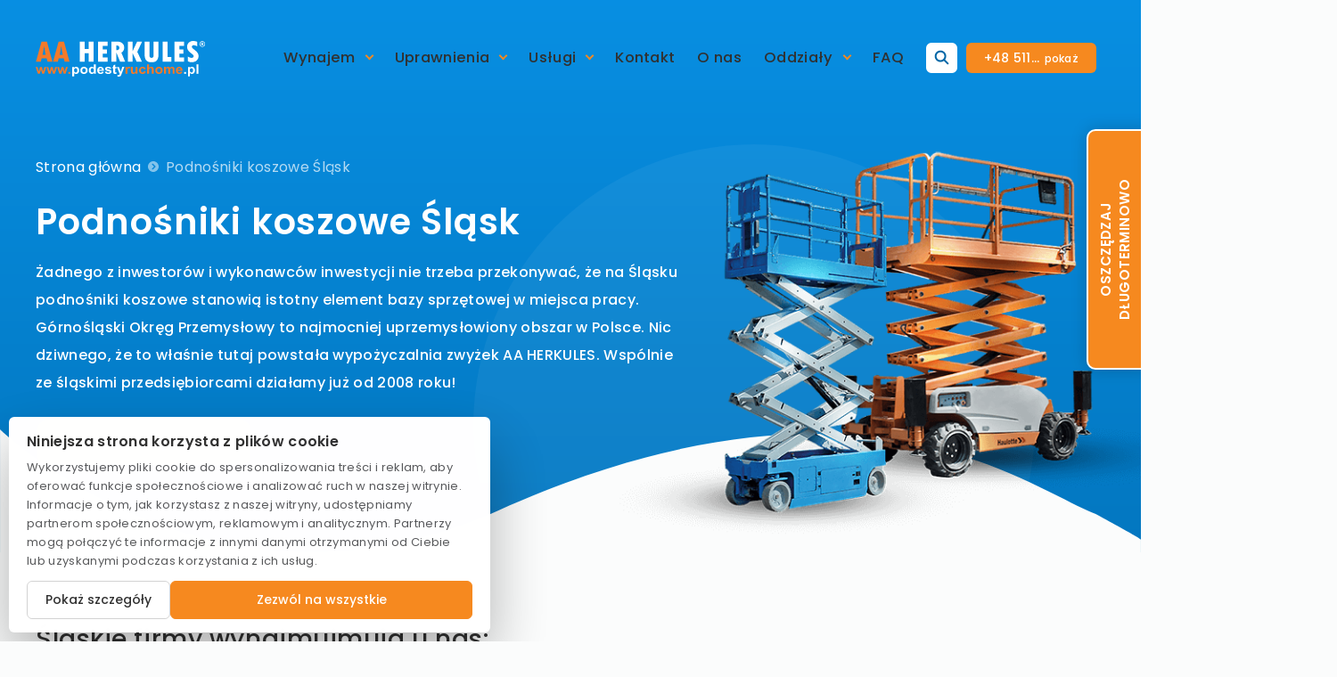

--- FILE ---
content_type: text/html
request_url: https://podnosnikikoszowe.pl/slask
body_size: 17260
content:
<!doctype html><html lang="pl-PL" class="no-js"><head><meta charset="utf-8"/><meta http-equiv="X-UA-Compatible" content="IE=edge"/><meta name="viewport" content="width=device-width, initial-scale=1.0"/>  <script>(function(w,d,s,l,i){w[l]=w[l]||[];w[l].push({'gtm.start':
new Date().getTime(),event:'gtm.js'});var f=d.getElementsByTagName(s)[0],
j=d.createElement(s),dl=l!='dataLayer'?'&l='+l:'';j.async=true;j.src=
'https://www.googletagmanager.com/gtm.js?id='+i+dl;f.parentNode.insertBefore(j,f);
})(window,document,'script','dataLayer','GTM-PBZLR45');</script>  <script>(function(w,d){w.baseUrl='/';d.getElementsByTagName('html')[0].className=d.getElementsByTagName('html')[0].className.replace('no-js','')+' js';}(window,document));</script> <link rel="apple-touch-icon" sizes="57x57" href="https://podnosnikikoszowe.pl/wp-content/themes/aaherkules/assets/images/favicons/apple-icon-57x57.png"/><link rel="apple-touch-icon" sizes="60x60" href="https://podnosnikikoszowe.pl/wp-content/themes/aaherkules/assets/images/favicons/apple-icon-60x60.png"/><link rel="apple-touch-icon" sizes="72x72" href="https://podnosnikikoszowe.pl/wp-content/themes/aaherkules/assets/images/favicons/apple-icon-72x72.png"/><link rel="apple-touch-icon" sizes="76x76" href="https://podnosnikikoszowe.pl/wp-content/themes/aaherkules/assets/images/favicons/apple-icon-76x76.png"/><link rel="apple-touch-icon" sizes="114x114" href="https://podnosnikikoszowe.pl/wp-content/themes/aaherkules/assets/images/favicons/apple-icon-114x114.png"/><link rel="apple-touch-icon" sizes="120x120" href="https://podnosnikikoszowe.pl/wp-content/themes/aaherkules/assets/images/favicons/apple-icon-120x120.png"/><link rel="apple-touch-icon" sizes="144x144" href="https://podnosnikikoszowe.pl/wp-content/themes/aaherkules/assets/images/favicons/apple-icon-144x144.png"/><link rel="apple-touch-icon" sizes="152x152" href="https://podnosnikikoszowe.pl/wp-content/themes/aaherkules/assets/images/favicons/apple-icon-152x152.png"/><link rel="apple-touch-icon" sizes="180x180" href="https://podnosnikikoszowe.pl/wp-content/themes/aaherkules/assets/images/favicons/apple-icon-180x180.png"/><link rel="icon" type="image/png" sizes="192x192" href="https://podnosnikikoszowe.pl/wp-content/themes/aaherkules/assets/images/favicons/android-icon-192x192.png"/><link rel="icon" type="image/png" sizes="32x32" href="https://podnosnikikoszowe.pl/wp-content/themes/aaherkules/assets/images/favicons/favicon-32x32.png"/><link rel="icon" type="image/png" sizes="96x96" href="https://podnosnikikoszowe.pl/wp-content/themes/aaherkules/assets/images/favicons/favicon-96x96.png"/><link rel="icon" type="image/png" sizes="16x16" href="https://podnosnikikoszowe.pl/wp-content/themes/aaherkules/assets/images/favicons/favicon-16x16.png"/><link rel="manifest" href="https://podnosnikikoszowe.pl/wp-content/themes/aaherkules/assets/images/favicons/manifest.json"/><meta name="application-name" content="AA Herkules"/><meta name="msapplication-TileColor" content="#ffffff"/><meta name="msapplication-TileImage" content="https://podnosnikikoszowe.pl/wp-content/themes/aaherkules/assets/images/favicons/ms-icon-144x144.png"/><meta name="msapplication-square70x70logo" content="https://podnosnikikoszowe.pl/wp-content/themes/aaherkules/assets/images/favicons/ms-icon-70x70.png"/><meta name="msapplication-square150x150logo" content="https://podnosnikikoszowe.pl/wp-content/themes/aaherkules/assets/images/favicons/ms-icon-150x150.png"/><meta name="msapplication-square310x310logo" content="https://podnosnikikoszowe.pl/wp-content/themes/aaherkules/assets/images/favicons/ms-icon-310x310.png"/><meta name="theme-color" content="#ffffff"/> <script>WebFontConfig={ custom: ['Poppins'], timeout: 2500 };(function(d) {f=d.createElement('script'),s=d.scripts[0];f.async=!0;f.src='https://podnosnikikoszowe.pl/wp-content/themes/aaherkules/assets/vendor/webfontloader.js';s.parentNode.appendChild(f,s);})(document);</script> <script>/* svg-inject */!function(o,l){var r,a,s="createElement",g="getElementsByTagName",b="length",E="style",d="title",y="undefined",k="setAttribute",w="getAttribute",x=null,A="__svgInject",C="--inject-",S=new RegExp(C+"\\d+","g"),I="LOAD_FAIL",t="SVG_NOT_SUPPORTED",L="SVG_INVALID",v=["src","alt","onload","onerror"],j=l[s]("a"),G=typeof SVGRect!=y,f={useCache:!0,copyAttributes:!0,makeIdsUnique:!0},N={clipPath:["clip-path"],"color-profile":x,cursor:x,filter:x,linearGradient:["fill","stroke"],marker:["marker","marker-end","marker-mid","marker-start"],mask:x,pattern:["fill","stroke"],radialGradient:["fill","stroke"]},u=1,c=2,O=1;function T(e){return(r=r||new XMLSerializer).serializeToString(e)}function P(e,r){var t,n,i,o,a=C+O++,f=/url\("?#([a-zA-Z][\w:.-]*)"?\)/g,u=e.querySelectorAll("[id]"),c=r?[]:x,l={},s=[],d=!1;if(u[b]){for(i=0;i<u[b];i++)(n=u[i].localName)in N&&(l[n]=1);for(n in l)(N[n]||[n]).forEach(function(e){s.indexOf(e)<0&&s.push(e)});s[b]&&s.push(E);var v,p,m,h=e[g]("*"),y=e;for(i=-1;y!=x;){if(y.localName==E)(m=(p=y.textContent)&&p.replace(f,function(e,r){return c&&(c[r]=1),"url(#"+r+a+")"}))!==p&&(y.textContent=m);else if(y.hasAttributes()){for(o=0;o<s[b];o++)v=s[o],(m=(p=y[w](v))&&p.replace(f,function(e,r){return c&&(c[r]=1),"url(#"+r+a+")"}))!==p&&y[k](v,m);["xlink:href","href"].forEach(function(e){var r=y[w](e);/^\s*#/.test(r)&&(r=r.trim(),y[k](e,r+a),c&&(c[r.substring(1)]=1))})}y=h[++i]}for(i=0;i<u[b];i++)t=u[i],c&&!c[t.id]||(t.id+=a,d=!0)}return d}function V(e,r,t,n){if(r){r[k]("data-inject-url",t);var i=e.parentNode;if(i){n.copyAttributes&&function c(e,r){for(var t,n,i,o=e.attributes,a=0;a<o[b];a++)if(n=(t=o[a]).name,-1==v.indexOf(n))if(i=t.value,n==d){var f,u=r.firstElementChild;u&&u.localName.toLowerCase()==d?f=u:(f=l[s+"NS"]("http://www.w3.org/2000/svg",d),r.insertBefore(f,u)),f.textContent=i}else r[k](n,i)}(e,r);var o=n.beforeInject,a=o&&o(e,r)||r;i.replaceChild(a,e),e[A]=u,m(e);var f=n.afterInject;f&&f(e,a)}}else D(e,n)}function p(){for(var e={},r=arguments,t=0;t<r[b];t++){var n=r[t];for(var i in n)n.hasOwnProperty(i)&&(e[i]=n[i])}return e}function _(e,r){if(r){var t;try{t=function i(e){return(a=a||new DOMParser).parseFromString(e,"text/xml")}(e)}catch(o){return x}return t[g]("parsererror")[b]?x:t.documentElement}var n=l.createElement("div");return n.innerHTML=e,n.firstElementChild}function m(e){e.removeAttribute("onload")}function n(e){console.error("SVGInject: "+e)}function i(e,r,t){e[A]=c,t.onFail?t.onFail(e,r):n(r)}function D(e,r){m(e),i(e,L,r)}function F(e,r){m(e),i(e,t,r)}function M(e,r){i(e,I,r)}function q(e){e.onload=x,e.onerror=x}function R(e){n("no img element")}var e=function z(e,r){var t=p(f,r),h={};function n(a,f){f=p(t,f);var e=function(r){var e=function(){var e=f.onAllFinish;e&&e(),r&&r()};if(a&&typeof a[b]!=y){var t=0,n=a[b];if(0==n)e();else for(var i=function(){++t==n&&e()},o=0;o<n;o++)u(a[o],f,i)}else u(a,f,e)};return typeof Promise==y?e():new Promise(e)}function u(u,c,e){if(u){var r=u[A];if(r)Array.isArray(r)?r.push(e):e();else{if(q(u),!G)return F(u,c),void e();var t=c.beforeLoad,n=t&&t(u)||u[w]("src");if(!n)return""===n&&M(u,c),void e();var i=[];u[A]=i;var l=function(){e(),i.forEach(function(e){e()})},s=function f(e){return j.href=e,j.href}(n),d=c.useCache,v=c.makeIdsUnique,p=function(r){d&&(h[s].forEach(function(e){e(r)}),h[s]=r)};if(d){var o,a=function(e){if(e===I)M(u,c);else if(e===L)D(u,c);else{var r,t=e[0],n=e[1],i=e[2];v&&(t===x?(t=P(r=_(n,!1),!1),e[0]=t,e[2]=t&&T(r)):t&&(n=function o(e){return e.replace(S,C+O++)}(i))),r=r||_(n,!1),V(u,r,s,c)}l()};if(typeof(o=h[s])!=y)return void(o.isCallbackQueue?o.push(a):a(o));(o=[]).isCallbackQueue=!0,h[s]=o}!function m(e,r,t){if(e){var n=new XMLHttpRequest;n.onreadystatechange=function(){if(4==n.readyState){var e=n.status;200==e?r(n.responseXML,n.responseText.trim()):400<=e?t():0==e&&t()}},n.open("GET",e,!0),n.send()}}(s,function(e,r){var t=e instanceof Document?e.documentElement:_(r,!0),n=c.afterLoad;if(n){var i=n(t,r)||t;if(i){var o="string"==typeof i;r=o?i:T(t),t=o?_(i,!0):i}}if(t instanceof SVGElement){var a=x;if(v&&(a=P(t,!1)),d){var f=a&&T(t);p([a,r,f])}V(u,t,s,c)}else D(u,c),p(L);l()},function(){M(u,c),p(I),l()})}}else R()}return G&&function i(e){var r=l[g]("head")[0];if(r){var t=l[s](E);t.type="text/css",t.appendChild(l.createTextNode(e)),r.appendChild(t)}}('img[onload^="'+e+'("]{visibility:hidden;}'),n.setOptions=function(e){t=p(t,e)},n.create=z,n.err=function(e,r){e?e[A]!=c&&(q(e),G?(m(e),M(e,t)):F(e,t),r&&(m(e),e.src=r)):R()},o[e]=n}("SVGInject");"object"==typeof module&&"object"==typeof module.exports&&(module.exports=e)}(window,document);</script> <meta name='robots' content='index, follow, max-image-preview:large, max-snippet:-1, max-video-preview:-1' /><link media="all" href="https://podnosnikikoszowe.pl/wp-content/cache/autoptimize/css/autoptimize_16bdf36b7a2c85b532f188a7a0eca243.css" rel="stylesheet"><title>Podnośniki koszowe Śląsk - wynajem | AA Herkules</title><meta name="description" content="Zapraszamy do śląskiego oddziału naszej wypożyczalni podnośników koszowych. Zapewniamy wynajem solidnego sprzętu na przejrzystych warunkach!" /><link rel="canonical" href="https://podnosnikikoszowe.pl/slask" /><meta property="og:locale" content="pl_PL" /><meta property="og:type" content="article" /><meta property="og:title" content="Podnośniki koszowe Śląsk - wynajem | AA Herkules" /><meta property="og:description" content="Zapraszamy do śląskiego oddziału naszej wypożyczalni podnośników koszowych. Zapewniamy wynajem solidnego sprzętu na przejrzystych warunkach!" /><meta property="og:url" content="https://podnosnikikoszowe.pl/slask" /><meta property="og:site_name" content="AA Herkules" /><meta property="article:modified_time" content="2025-10-24T08:57:41+00:00" /><meta name="twitter:card" content="summary_large_image" /> <script type="application/ld+json" class="yoast-schema-graph">{"@context":"https://schema.org","@graph":[{"@type":"WebPage","@id":"https://podnosnikikoszowe.pl/slask","url":"https://podnosnikikoszowe.pl/slask","name":"Podnośniki koszowe Śląsk - wynajem | AA Herkules","isPartOf":{"@id":"https://podnosnikikoszowe.pl/#website"},"datePublished":"2021-11-24T09:22:52+00:00","dateModified":"2025-10-24T08:57:41+00:00","description":"Zapraszamy do śląskiego oddziału naszej wypożyczalni podnośników koszowych. Zapewniamy wynajem solidnego sprzętu na przejrzystych warunkach!","breadcrumb":{"@id":"https://podnosnikikoszowe.pl/slask#breadcrumb"},"inLanguage":"pl-PL","potentialAction":[{"@type":"ReadAction","target":["https://podnosnikikoszowe.pl/slask"]}]},{"@type":"BreadcrumbList","@id":"https://podnosnikikoszowe.pl/slask#breadcrumb","itemListElement":[{"@type":"ListItem","position":1,"name":"Home","item":"https://podnosnikikoszowe.pl/"},{"@type":"ListItem","position":2,"name":"Podnośniki koszowe Śląsk"}]},{"@type":"WebSite","@id":"https://podnosnikikoszowe.pl/#website","url":"https://podnosnikikoszowe.pl/","name":"AA Herkules","description":"Podnośniki koszowe","publisher":{"@id":"https://podnosnikikoszowe.pl/#organization"},"potentialAction":[{"@type":"SearchAction","target":{"@type":"EntryPoint","urlTemplate":"https://podnosnikikoszowe.pl/?s={search_term_string}"},"query-input":{"@type":"PropertyValueSpecification","valueRequired":true,"valueName":"search_term_string"}}],"inLanguage":"pl-PL"},{"@type":"Organization","@id":"https://podnosnikikoszowe.pl/#organization","name":"AA Herkules","url":"https://podnosnikikoszowe.pl/","logo":{"@type":"ImageObject","inLanguage":"pl-PL","@id":"https://podnosnikikoszowe.pl/#/schema/logo/image/","url":"https://podnosnikikoszowe.pl/wp-content/uploads/2021/11/herkules-png-2000x2000-1.png","contentUrl":"https://podnosnikikoszowe.pl/wp-content/uploads/2021/11/herkules-png-2000x2000-1.png","width":1920,"height":1920,"caption":"AA Herkules"},"image":{"@id":"https://podnosnikikoszowe.pl/#/schema/logo/image/"}}]}</script>  <script>window.webpage = {
wp: {
ajaxurl: 'https://podnosnikikoszowe.pl/wp-admin/admin-ajax.php'
}
};</script><style class="wpcode-css-snippet">/* === STYLE PODSTAWOWE (DESKTOP) === */
.info-box {
display: flex;
justify-content: space-between;
align-items: center;
padding: 30px;
border-radius: 12px;
position: relative;
overflow: hidden;
background-color: #003876; 
background-image: 
linear-gradient(to right, #003876 40%, transparent),
url('wp-content/uploads/2026/01/bg-promo1.webp');
background-repeat: no-repeat;
background-size: 100%, cover;
background-position: left center, right center;
}
.info-box-content {
flex: 1; 
position: relative;
z-index: 2;
}
/* === ZWIĘKSZONA SPECYFICZNOŚĆ SELEKTORÓW (NAJBARDZIEJ PRAWDOPODOBNE ROZWIĄZANIE) === */
.info-box .info-box-content h2 {
color: white;
margin-top: 0;
margin-bottom: 8px; /* Odstęp, który chcemy uzyskać */
}
.info-box .info-box-content p {
color: white;
margin-top: 0; 
margin-bottom: 0;
}
/* Style przycisku */
.info-box-button {
background-color: #f6891f; 
color: white;
padding: 15px 30px;
text-decoration: none;
border-radius: 12px;
margin-left: 20px;
font-weight: bold;
border: none;
cursor: pointer;
white-space: nowrap;
transition: background-color 0.3s ease;
z-index: 2;
position: relative;
}
.info-box-button:hover {
background-color: #e07b1b;
}
/* === STYLE DLA URZĄDZEŃ MOBILNYCH (ekrany do 768px) === */
@media (max-width: 768px) {
.info-box {
flex-direction: column; 
text-align: center; 
gap: 25px; 
background-image: none;
background-color: #003876;
}
.info-box-button {
margin-left: 0; 
}
}</style></style> <!--[if lt IE 9]> <script src="oss.maxcdn.com/html5shiv/3.7.3/html5shiv.min.js"></script> <script src="oss.maxcdn.com/respond/1.4.2/respond.min.js"></script> <![endif]--></head><body class="wp-singular page-template-default page page-id-601 wp-theme-aaherkules hide:site-footer-border has:mobile-bottom-tray"> <noscript><iframe src="https://www.googletagmanager.com/ns.html?id=GTM-PBZLR45"
height="0" width="0" style="display:none;visibility:hidden"></iframe></noscript><div class="page-body" id="page"><header class="site-header is:sticky"><div class="container"><div class="header-branding"> <span class="header-logo"> <a href="https://podnosnikikoszowe.pl/" aria-label="Logo"> <span class="logo-full"> <span class="logo-dark"><img rel="preload" alt="podnośniki koszowe" src="data:image/svg+xml,%3Csvg%20xmlns='http://www.w3.org/2000/svg'%20viewBox='0%200%20300%2063'%3E%3C/svg%3E" data-src="https://podnosnikikoszowe.pl/wp-content/themes/aaherkules/assets/images/logo.svg" width="300" height="63" class="js-lazyload"/></span> <span class="logo-light"><img rel="preload" alt="podnośniki koszowe" src="data:image/svg+xml,%3Csvg%20xmlns='http://www.w3.org/2000/svg'%20viewBox='0%200%20300%2063'%3E%3C/svg%3E" data-src="https://podnosnikikoszowe.pl/wp-content/themes/aaherkules/assets/images/logo-white.svg" width="300" height="63" class="js-lazyload"/></span> </span> </a> </span></div><div class="header-navigation"><nav class="site-inline-navigation" data-mobile-title="AA Herkules" data-mobile-button='<a href="tel:+48511520520" class="button color:accent-secondary"><span class="button-icon"><svg xmlns="http://www.w3.org/2000/svg" viewBox="0 0 32 32" fill="currentColor"><path d="M29.393 23.36c-.874-.733-6-3.979-6.852-3.83-.4.071-.706.412-1.525 1.389a11.687 11.687 0 0 1-1.244 1.347 10.757 10.757 0 0 1-2.374-.88 14.7 14.7 0 0 1-6.784-6.786 10.757 10.757 0 0 1-.88-2.374 11.687 11.687 0 0 1 1.347-1.244c.976-.819 1.318-1.123 1.389-1.525.149-.854-3.1-5.978-3.83-6.852C8.334 2.243 8.056 2 7.7 2 6.668 2 2 7.772 2 8.52c0 .061.1 6.07 7.689 13.791C17.41 29.9 23.419 30 23.48 30c.748 0 6.52-4.668 6.52-5.7 0-.356-.243-.634-.607-.94zM23 15h2a8.009 8.009 0 0 0-8-8v2a6.006 6.006 0 0 1 6 6z"/><path d="M28 15h2A13.015 13.015 0 0 0 17 2v2a11.013 11.013 0 0 1 11 11z"/></svg></span><span class="button-label">Zadzwoń do nas: +48 511 520 520</span></a>'><ul class="js-dropdown-navigation"><li><a href="https://podnosnikikoszowe.pl/wynajem">Wynajem</a><ul><li><a href="https://podnosnikikoszowe.pl/podnosniki-nozycowe">Podnośniki nożycowe</a><ul><li><a href="https://podnosnikikoszowe.pl/podnosniki-nozycowe/elektryczne">Nożycowe elektryczne</a><ul><li><a href="/produkt/genie-gs-1330-micro">Genie GS 1330 micro (5,90 m)</a></li><li><a href="https://podnosnikikoszowe.pl/produkt/genie-gs-1432-micro">Genie GS 1432 micro (6,30 m)</a></li><li><a href="https://podnosnikikoszowe.pl/produkt/genie-gs-1932-micro">Genie GS 1932 micro (7,55 m)</a></li><li><a href="/produkt/genie-gs-1930">Genie GS 1930 (7,85 m)</a></li><li><a href="/produkt/genie-gs-1932">Genie GS 1932 (7,85 m)</a></li><li><a href="/produkt/genie-gs-2032">Genie GS 2032 (8,10 m)</a></li><li><a href="/produkt/genie-gs-2632">Genie GS 2632 (9,92 m)</a></li><li><a href="/produkt/genie-gs-2646">Genie GS 2646 (9,92 m)</a></li><li><a href="/produkt/genie-gs-3232">Genie GS 3232 (11,50 m)</a></li><li><a href="/produkt/genie-gs-3246">Genie GS 3246 (11,75 m)</a></li><li><a href="/produkt/genie-gs-4047">Genie GS 4047 (13,70 m)</a></li><li><a href="/produkt/genie-gs-4046">Genie GS 4046 (13,94 m)</a></li><li><a href="/produkt/jlg-4069">JLG 4069 (14,19 m)</a></li><li><a href="/produkt/genie-gs-4069dc">Genie GS 4069DC (14,30 m)</a></li><li><a href="/produkt/genie-gs-4655">Genie GS 4655 (15,95 m)</a></li></ul></li><li><a href="https://podnosnikikoszowe.pl/podnosniki-nozycowe/spalinowe">Nożycowe spalinowe</a><ul><li><a href="/produkt/genie-gs-3390rt">Genie GS 3390 RT (11,94 m)</a></li><li><a href="/produkt/haulotte-compact-12dx">Haulotte Compact 12DX (12,00 m)</a></li><li><a href="/produkt/genie-gs-3384rt">Genie GS 3384 RT (12,00 m)</a></li><li><a href="/produkt/genie-gs-4390rt">Genie GS 4390 RT (15,11 m)</a></li></ul></li></ul></li><li><a href="https://podnosnikikoszowe.pl/podnosniki-przegubowe">Podnośniki przegubowe</a><ul><li><a href="https://podnosnikikoszowe.pl/podnosniki-przegubowe/przegubowe-elektryczne">Teleskopowo-przegubowe elektryczne</a><ul><li><a href="/produkt/genie-z30-20n-rj">Genie Z30/20N RJ  (10,89 m)</a></li><li><a href="/produkt/genie-z30-20n">Genie Z30/20N (11,14 m)</a></li><li><a href="https://podnosnikikoszowe.pl/produkt/genie-z33-18">Genie Z33/18 (12,00 m)</a></li><li><a href="/produkt/niftylift-hr12">NiftyLift HR12 (12,20 m)</a></li><li><a href="/produkt/genie-z34-22n">Genie Z34/22N (12,52 m)</a></li><li><a href="/produkt/jlg-e450-aj">JLG E450 AJ (15,72 m)</a></li><li><a href="/produkt/genie-z45-25j-dc">Genie Z45/25J DC (15,94 m)</a></li><li><a href="/produkt/jlg-600-jp">JLG 600 JP (20,39 m)</a></li><li><a href="https://podnosnikikoszowe.pl/produkt/jlg-ec600sjp">JLG EC600SJP (20,39 m)</a></li></ul></li><li><a href="https://podnosnikikoszowe.pl/podnosniki-przegubowe/przegubowe-spalinowe">Teleskopowo-przegubowe spalinowe</a><ul><li><a href="/produkt/jlg-450aj">JLG 450AJ (15,72 m)</a></li><li><a href="/produkt/haulotte-ha16-rtj-pro">Haulotte HA16 RTJ PRO (16,00 m)</a></li><li><a href="/produkt/haulotte-ha16px">Haulotte HA 16PX (16,00 m)</a></li><li><a href="/produkt/jlg-520aj">JLG 520AJ (18,00 m)</a></li><li><a href="/produkt/jlg-600aj">JLG 600AJ (20,46 m)</a></li><li><a href="https://podnosnikikoszowe.pl/produkt/haulotte-ha20-rtj-pro">Haulotte HA20 RTJ PRO (20,60 m)</a></li><li><a href="/produkt/haulotte-ha20px">Haulotte HA 20PX (20,65 m)</a></li><li><a href="/produkt/haulotte-ha260px">Haulotte HA 260PX (25,60 m)</a></li><li><a href="/produkt/jlg-800aj">JLG 800AJ (26,38 m)</a></li></ul></li></ul></li><li><a href="https://podnosnikikoszowe.pl/podnosniki-teleskopowe">Podnośniki teleskopowe</a></li><li><a href="https://podnosnikikoszowe.pl/podnosniki-masztowe">Podnośniki masztowe</a><ul><li><a href="/produkt/genie-gr-15">Genie GR 15 (6,52 m)</a></li><li><a href="/produkt/genie-gr-26j">Genie GR 26J (9,85 m)</a></li><li><a href="/produkt/manitou-100-vjr">Manitou 100 VJR (9,85 m)</a></li><li><a href="/produkt/jlg-toucan-10e-l">JLG Toucan 10E-L (10,10 m)</a></li><li><a href="/produkt/jlg-toucan-12e-plus">JLG Toucan 12E Plus (12,65 m)</a></li></ul></li><li><a href="https://podnosnikikoszowe.pl/podnosniki-na-gasienicach">Podnośniki na gąsienicach</a><ul><li><a href="/produkt/jlg-x15j-plus">JLG X15J PLUS (15,30 m)</a></li><li><a href="/produkt/jlg-x17j-plus">JLG X17J PLUS (16,96 m)</a></li><li><a href="/produkt/jlg-x20j-plus">JLG X20J PLUS (20,05 m)</a></li><li><a href="/produkt/jlg-x26j-plus">JLG X26J PLUS (25,60 m)</a></li></ul></li><li><a href="https://podnosnikikoszowe.pl/podnosniki-reczne">Podnośniki ręczne</a><ul><li><a href="/produkt/jlg-pecolift">JLG PECOLIFT (3,50 m)</a></li><li><a href="/produkt/jlg-ecolift">JLG ECOLIFT (4,20 m)</a></li><li><a href="/produkt/jlg-nano-35">JLG NANO 35 (5,50 m)</a></li></ul></li><li class="bg-orange"><a href="/wynajem-dlugoterminowy">Wynajem długoterminowy <svg xmlns="http://www.w3.org/2000/svg" viewBox="0 0 533 536.7" fill="currentColor"><path d="M516 43.3h-28.9v35.8c0 20.2-16.5 36.7-36.7 36.7s-36.7-16.5-36.7-36.7V43.3h-18.5v35.8c0 20.2-16.5 36.7-36.7 36.7s-36.7-16.5-36.7-36.7V43.3h-19.9v35.8c0 19.5-15.8 35.3-35.3 35.3s-35.3-15.8-35.3-35.3V43.3h-20.6v35.8c0 19.9-16.2 36-36 36s-36-16.2-36-36V43.3h-20.6v35.8c0 19.5-15.8 35.3-35.3 35.3S47.5 98.6 47.5 79.1V43.3H17c-9.4 0-17 7.6-17 16.9v453.2c0 9.3 7.6 16.9 16.9 16.9H516c9.3 0 16.9-7.6 16.9-16.9V60.2c0-9.3-7.6-16.9-16.9-16.9m-20.2 429c0 9.4-7.6 16.9-16.9 16.9H53.6c-9.3 0-16.9-7.6-16.9-16.9V174.2c0-9.4 7.6-16.9 16.9-16.9h425.3c9.4 0 16.9 7.6 16.9 16.9v298.2Z" opacity=".5"/><path d="M190.2 6.3v69.8c0 8.6-7 15.6-15.6 15.6s-15.6-7-15.6-15.6V6.3m92 0v69.8c0 8.6 7 15.6 15.6 15.6s15.6-7 15.6-15.6V6.3m60.8 0v69.8c0 8.6 7 15.6 15.6 15.6s15.6-7 15.6-15.6V6.3m60.7 0v69.8c0 8.6 7 15.6 15.6 15.6s15.6-7 15.6-15.6V6.3m-399 0v69.8c0 8.6 7 15.6 15.6 15.6s15.6-7 15.6-15.6V6.3" opacity=".5" style="isolation:isolate"/><path d="M491 153.5H42c-9 0-16.3 7.3-16.3 16.3v302c0 9 7.3 16.3 16.3 16.3h448.9c9 0 16.3-7.3 16.3-16.3v-302c0-9-7.3-16.3-16.3-16.3zM184.1 324.2v36.3L57.7 416.4v-40.3l83.2-34.1-83.2-33.7V268l126.4 55.2zm77.7 118.9h-44.4V265c-6.5 4.5-13.1 8.2-19.8 11-9.6 4.1-19.7 5.6-30.3 4.7v-42q8.4.6 18.3-4.2c6.6-3.3 13-7.6 19.5-12.9 6.4-5.3 12-10.7 16.8-16.1l.3.3h39.6V443Zm217.2 0H315v-34.2c0-6.6 2-13.8 6.1-21.7s9.7-15.8 16.9-23.7 15.7-15.2 25.4-22l35.9-25.8c5-3.4 9.7-7.2 14.1-11.5s8-9 10.9-14.1q4.2-7.65 4.2-14.7c0-7.05-1.4-11.2-4.2-15.9s-6.9-8.5-12.4-11.2c-5.4-2.7-12.1-4.1-20-4.1s-12.8 1.4-18.1 4.1-9.7 6.3-13 10.8c-3.4 4.5-5.8 9.4-7.1 14.6l-47.8-8.1c2.3-11.3 7.1-21.8 14.6-31.5s17.2-17.6 29.3-23.6 25.8-9 41.2-9 32.8 3.2 45.4 9.5 22.4 15 29.3 25.9c6.9 11 10.3 23.7 10.3 38.1s-4 27.7-12 39.1-19 22.1-33 32l-32.2 23.4c-6.6 4.5-12.2 9.5-16.9 14.9s-8.4 11.4-10.9 18h108.1v40.7Z"/></svg></a></li></ul></li><li><a href="/uprawnienia-udt">Uprawnienia</a><ul><li><a href="/kurs-na-podnosniki-koszowe">Kurs na podnośniki koszowe</a></li><li><a href="/kurs-na-ladowarki-teleskopowe">Kurs na ładowarki teleskopowe</a></li></ul></li><li><a href="/uslugi-dodatkowe">Usługi</a><ul><li><a href="https://podnosnikikoszowe.pl/sprzedaz">Sprzedaż podnośników</a></li><li><a href="https://podnosnikikoszowe.pl/serwis">Serwis podnośników</a></li><li><a href="https://podnosnikikoszowe.pl/transport-maszyn-budowlanych">Transport wynajętych maszyn</a></li><li><a href="https://podnosnikikoszowe.pl/sprzedaz-czesci">Sprzedaż części</a></li></ul></li><li><a href="https://podnosnikikoszowe.pl/kontakt">Kontakt</a></li><li><a href="/o-nas">O nas</a></li><li><a>Oddziały</a><ul><li><a rel="nofollow" href="https://podnosnikikoszowe.pl/katowice">Oddział Katowice</a><ul><li><a href="https://podnosnikikoszowe.pl/katowice">Podnośniki Katowice</a></li><li><a href="https://podnosnikikoszowe.pl/dabrowa-gornicza">Podnośniki Dąbrowa Górnicza</a></li><li><a href="https://podnosnikikoszowe.pl/chorzow">Podnośniki Chorzów</a></li><li><a href="https://podnosnikikoszowe.pl/sosnowiec">Podnośniki Sosnowiec</a></li><li><a href="https://podnosnikikoszowe.pl/bedzin">Podnośniki Będzin</a></li><li><a href="https://podnosnikikoszowe.pl/bytom">Podnośniki Bytom</a></li><li><a href="https://podnosnikikoszowe.pl/tychy">Podnośniki Tychy</a></li><li><a href="https://podnosnikikoszowe.pl/rybnik">Podnośniki Rybnik</a></li><li><a href="https://podnosnikikoszowe.pl/raciborz">Podnośniki Racibórz</a></li><li><a href="https://podnosnikikoszowe.pl/ruda-slaska">Podnośniki Ruda Śląska</a></li><li><a href="https://podnosnikikoszowe.pl/zabrze">Podnośniki Zabrze</a></li><li><a href="https://podnosnikikoszowe.pl/bielsko-biala">Podnośniki Bielsko-Biała</a></li></ul></li><li><a rel="nofollow" href="https://podnosnikikoszowe.pl/wroclaw">Oddział Wrocław</a><ul><li><a href="https://podnosnikikoszowe.pl/wroclaw">Podnośniki Wrocław</a></li><li><a href="https://podnosnikikoszowe.pl/legnica">Podnośniki Legnica</a></li><li><a href="https://podnosnikikoszowe.pl/dzierzoniow">Podnośniki Dzierżoniów</a></li><li><a href="https://podnosnikikoszowe.pl/glogow">Podnośniki Głogów</a></li><li><a href="https://podnosnikikoszowe.pl/olawa">Podnośniki Oława</a></li><li><a href="https://podnosnikikoszowe.pl/swidnica">Podnośniki Świdnica</a></li></ul></li><li><a rel="nofollow" href="https://podnosnikikoszowe.pl/warszawa">Oddział Warszawa</a><ul><li><a href="https://podnosnikikoszowe.pl/warszawa">Podnośniki Warszawa</a></li><li><a href="https://podnosnikikoszowe.pl/legionowo">Podnośniki Legionowo</a></li><li><a href="https://podnosnikikoszowe.pl/piaseczno">Podnośniki Piaseczno</a></li><li><a href="https://podnosnikikoszowe.pl/blonie">Podnośniki Błonie</a></li><li><a href="https://podnosnikikoszowe.pl/minsk-mazowiecki">Podnośniki Mińsk Mazowiecki</a></li><li><a href="https://podnosnikikoszowe.pl/polkowice">Podnośniki Polkowice</a></li><li><a href="https://podnosnikikoszowe.pl/pruszkow">Podnośniki Pruszków</a></li><li><a href="https://podnosnikikoszowe.pl/otwock">Podnośniki Otwock</a></li><li><a href="https://podnosnikikoszowe.pl/baranow">Podnośniki Baranów</a></li><li><a href="https://podnosnikikoszowe.pl/grodzisk-mazowiecki">Podnośniki Grodzisk Mazowiecki</a></li><li><a href="https://podnosnikikoszowe.pl/zyrardow">Podnośniki Żyrardów</a></li></ul></li><li><a rel="nofollow" href="https://podnosnikikoszowe.pl/lodz">Oddział Łódź</a><ul><li><a href="https://podnosnikikoszowe.pl/lodz">Podnośniki Łódź</a></li><li><a href="https://podnosnikikoszowe.pl/belchatow">Podnośniki Bełchatów</a></li><li><a href="https://podnosnikikoszowe.pl/kutno">Podnośniki Kutno</a></li><li><a href="https://podnosnikikoszowe.pl/zgierz">Podnośniki Zgierz</a></li><li><a href="https://podnosnikikoszowe.pl/ksawerow">Podnośniki Ksawerów</a></li><li><a href="https://podnosnikikoszowe.pl/konstantynow-lodzki">Podnośniki Konstantynów Łódzki</a></li><li><a href="https://podnosnikikoszowe.pl/pabianice">Podnośniki Pabianice</a></li><li><a href="https://podnosnikikoszowe.pl/piotrkow-trybunalski">Podnośniki Piotrków Trybunalski</a></li><li><a href="https://podnosnikikoszowe.pl/skierniewice">Podnośniki Skierniewice</a></li><li><a href="https://podnosnikikoszowe.pl/tomaszow-mazowiecki">Podnośniki Tomaszów Mazowiecki</a></li><li><a href="https://podnosnikikoszowe.pl/sieradz">Podnośnik Sieradz</a></li><li><a href="https://podnosnikikoszowe.pl/lask">Podnośnik Łask</a></li><li><a href="https://podnosnikikoszowe.pl/zdunska-wola">Podnośnik Zduńska Wola</a></li></ul></li><li><a rel="nofollow" href="https://podnosnikikoszowe.pl/krakow">Oddział Kraków</a><ul><li><a href="https://podnosnikikoszowe.pl/krakow">Podnośniki Kraków</a></li><li><a href="https://podnosnikikoszowe.pl/oswiecim">Podnośniki Oświęcim</a></li><li><a href="https://podnosnikikoszowe.pl/nowy-sacz">Podnośniki Nowy Sącz</a></li><li><a href="https://podnosnikikoszowe.pl/olkusz">Podnośniki Olkusz</a></li><li><a href="https://podnosnikikoszowe.pl/trzebinia">Podnośniki Trzebinia</a></li><li><a href="https://podnosnikikoszowe.pl/skawina">Podnośniki Skawina</a></li><li><a href="https://podnosnikikoszowe.pl/nowy-targ">Podnośniki Nowy Targ</a></li><li><a href="https://podnosnikikoszowe.pl/krzeszowice">Podnośniki Krzeszowice</a></li><li><a href="https://podnosnikikoszowe.pl/zakopane">Podnośniki Zakopane</a></li></ul></li><li><a rel="nofollow" href="https://podnosnikikoszowe.pl/lublin">Oddział Lublin</a><ul><li><a href="https://podnosnikikoszowe.pl/lublin">Podnośniki Lublin</a></li><li><a href="https://podnosnikikoszowe.pl/belzyce">Podnośniki Bełżyce</a></li><li><a href="https://podnosnikikoszowe.pl/swidnik">Podnośniki Świdnik</a></li><li><a href="https://podnosnikikoszowe.pl/zamosc">Podnośniki Zamość</a></li></ul></li><li><a rel="nofollow" href="https://podnosnikikoszowe.pl/rzeszow">Oddział Rzeszów</a><ul><li><a href="https://podnosnikikoszowe.pl/rzeszow">Podnośniki Rzeszów</a></li><li><a href="https://podnosnikikoszowe.pl/krosno">Podnośniki Krosno</a></li><li><a href="https://podnosnikikoszowe.pl/przemysl">Podnośniki Przemyśl</a></li><li><a href="https://podnosnikikoszowe.pl/sanok">Podnośniki Sanok</a></li><li><a href="https://podnosnikikoszowe.pl/stalowa-wola">Podnośniki Stalowa Wola</a></li><li><a href="https://podnosnikikoszowe.pl/tarnobrzeg">Podnośniki Tarnobrzeg</a></li></ul></li><li><a rel="nofollow" href="https://podnosnikikoszowe.pl/czestochowa">Oddział Częstochowa</a><ul><li><a href="https://podnosnikikoszowe.pl/czestochowa">Podnośniki Częstochowa</a></li><li><a href="https://podnosnikikoszowe.pl/wielun">Podnośniki Wieluń</a></li><li><a href="/lubliniec">Podnośniki Lubliniec</a></li><li><a href="https://podnosnikikoszowe.pl/radomsko">Podnośniki Radomsko</a></li></ul></li><li><a rel="nofollow" href="https://podnosnikikoszowe.pl/radom">Oddział Radom</a><ul><li><a href="https://podnosnikikoszowe.pl/radom">Podnośniki Radom</a></li><li><a href="https://podnosnikikoszowe.pl/skarzysko-kamienna">Podnośniki Skarżysko-Kamienna</a></li><li><a href="https://podnosnikikoszowe.pl/ostrowiec-swietokrzyski">Podnośniki Ostrowiec Świętokrzyski</a></li><li><a href="/kielce">Podnośniki Kielce</a></li><li><a href="https://podnosnikikoszowe.pl/sandomierz">Podnośniki Sandomierz</a></li><li><a href="https://podnosnikikoszowe.pl/starachowice">Podnośniki Starachowice</a></li></ul></li><li><a rel="nofollow" href="https://podnosnikikoszowe.pl/opole">Oddział Opole</a><ul><li><a href="https://podnosnikikoszowe.pl/opole">Podnośniki Opole</a></li><li><a href="/nysa">Podnośniki Nysa</a></li></ul></li><li><a rel="nofollow" href="https://podnosnikikoszowe.pl/kalisz">Oddział Kalisz</a><ul><li><a href="https://podnosnikikoszowe.pl/kalisz">Podnośniki Kalisz</a></li><li><a href="https://podnosnikikoszowe.pl/turek">Podnośniki Turek</a></li><li><a href="https://podnosnikikoszowe.pl/konin">Podnośniki Konin</a></li><li><a href="https://podnosnikikoszowe.pl/krotoszyn">Podnośniki Krotoszyn</a></li><li><a href="https://podnosnikikoszowe.pl/jarocin">Podnośniki Jarocin</a></li><li><a href="https://podnosnikikoszowe.pl/ostrow-wielkopolski">Podnośniki Ostrów Wielkopolski</a></li></ul></li><li><a rel="nofollow" href="https://podnosnikikoszowe.pl/tarnow">Oddział Tarnów</a><ul><li><a href="https://podnosnikikoszowe.pl/tarnow">Podnośniki Tarnów</a></li><li><a href="https://podnosnikikoszowe.pl/jaslo">Podnośniki Jasło</a></li><li><a href="https://podnosnikikoszowe.pl/mielec">Podnośniki Mielec</a></li></ul></li><li><a href="https://podnosnikikoszowe.pl/poznan">Oddział Poznań</a><ul><li><a href="https://podnosnikikoszowe.pl/poznan">Podnośniki Poznań</a></li><li><a href="https://podnosnikikoszowe.pl/sroda-wielkopolska">Podnośniki Środa Wielkopolska</a></li><li><a href="https://podnosnikikoszowe.pl/gostyn">Podnośniki Gostyń</a></li><li><a href="https://podnosnikikoszowe.pl/komorniki">Podnośniki Komorniki</a></li><li><a href="https://podnosnikikoszowe.pl/pila">Podnośniki Piła</a></li><li><a href="https://podnosnikikoszowe.pl/leszno">Podnośniki Leszno</a></li><li><a href="https://podnosnikikoszowe.pl/srem">Podnośniki Śrem</a></li></ul></li></ul></li><li><a href="https://podnosnikikoszowe.pl/faq">FAQ</a></li></ul></nav></div><form action="https://podnosnikikoszowe.pl/szukaj" method="get" class="header-search search-with-suggestions" data-suggestions="#products-suggestions"> <label class="search-input"> <input type="text" name="q" placeholder="wpisz nazwę maszyny..." dir="ltr" spellcheck="false" autocorrect="off" autocomplete="off" autocapitalize="off" maxlength="2048"> </label> <button type="submit" class="button size:small color:white search-button"> <span class="button-icon"><svg xmlns="http://www.w3.org/2000/svg" viewBox="0 0 26 26" fill="currentColor"><path d="m24.57 22.41-5.71-5.71c1.19-1.63 1.9-3.65 1.9-5.82 0-5.46-4.44-9.9-9.89-9.9S.98 5.42.98 10.87s4.44 9.89 9.89 9.89c2.18 0 4.19-.71 5.82-1.9l5.71 5.71c.3.3.69.45 1.08.45s.78-.15 1.08-.45c.6-.6.6-1.57 0-2.16Zm-13.7-4.71c-3.77 0-6.83-3.06-6.83-6.83s3.06-6.83 6.83-6.83 6.83 3.06 6.83 6.83-3.06 6.83-6.83 6.83Z"></path></svg></span> </button></form> <script type="text/javascript" id="products-suggestions">[{"name":"Genie GS 3390RT","workingHeight":"11,94 m","url":"https:\/\/podnosnikikoszowe.pl\/produkt\/genie-gs-3390rt","thumbnail":"https:\/\/podnosnikikoszowe.pl\/wp-content\/uploads\/2024\/06\/genie-gs-4390rt-140x140.png"},{"name":"Haulotte 12DX Compact","workingHeight":"12,00 m","url":"https:\/\/podnosnikikoszowe.pl\/produkt\/haulotte-compact-12dx","thumbnail":"https:\/\/podnosnikikoszowe.pl\/wp-content\/uploads\/2021\/11\/haulotte-compact-12DX-min-140x140.png"},{"name":"Haulotte H12 SX","workingHeight":"12,00 m","url":"https:\/\/podnosnikikoszowe.pl\/produkt\/haulotte-h12-sx","thumbnail":"https:\/\/podnosnikikoszowe.pl\/wp-content\/uploads\/2021\/11\/haulotte-12SX-min-140x140.png"},{"name":"Genie GS 3384RT","workingHeight":"12,00 m","url":"https:\/\/podnosnikikoszowe.pl\/produkt\/genie-gs-3384rt","thumbnail":"https:\/\/podnosnikikoszowe.pl\/wp-content\/uploads\/2021\/11\/genie-gs-3384RT-min-140x140.png"},{"name":"Genie GS 4390RT","workingHeight":"15,11 m","url":"https:\/\/podnosnikikoszowe.pl\/produkt\/genie-gs-4390rt","thumbnail":"https:\/\/podnosnikikoszowe.pl\/wp-content\/uploads\/2021\/11\/genie-gs-4390RT-min-140x140.png"},{"name":"Genie GS 1330 micro","workingHeight":"5,90 m","url":"https:\/\/podnosnikikoszowe.pl\/produkt\/genie-gs-1330-micro","thumbnail":"https:\/\/podnosnikikoszowe.pl\/wp-content\/uploads\/2021\/11\/genie-1932-min-140x140.png"},{"name":"Genie GS 1432 micro","workingHeight":"6,30 m","url":"https:\/\/podnosnikikoszowe.pl\/produkt\/genie-gs-1432-micro","thumbnail":"https:\/\/podnosnikikoszowe.pl\/wp-content\/uploads\/2023\/01\/genie-1432m-min-140x140.png"},{"name":"Genie GS 1932 micro","workingHeight":"7,55 m","url":"https:\/\/podnosnikikoszowe.pl\/produkt\/genie-gs-1932-micro","thumbnail":"https:\/\/podnosnikikoszowe.pl\/wp-content\/uploads\/2023\/05\/genie-1932m-micro-140x140.webp"},{"name":"Genie GS 1932","workingHeight":"7,85 m","url":"https:\/\/podnosnikikoszowe.pl\/produkt\/genie-gs-1932","thumbnail":"https:\/\/podnosnikikoszowe.pl\/wp-content\/uploads\/2021\/11\/genie-1932-min-140x140.png"},{"name":"Genie GS 1930","workingHeight":"7,85 m","url":"https:\/\/podnosnikikoszowe.pl\/produkt\/genie-gs-1930","thumbnail":"https:\/\/podnosnikikoszowe.pl\/wp-content\/uploads\/2021\/11\/genie-1932-min-140x140.png"},{"name":"Genie GS 2032","workingHeight":"8,10 m","url":"https:\/\/podnosnikikoszowe.pl\/produkt\/genie-gs-2032","thumbnail":"https:\/\/podnosnikikoszowe.pl\/wp-content\/uploads\/2021\/10\/genie-gs-2032-140x140.png"},{"name":"Genie GS 2632","workingHeight":"9,92 m","url":"https:\/\/podnosnikikoszowe.pl\/produkt\/genie-gs-2632","thumbnail":"https:\/\/podnosnikikoszowe.pl\/wp-content\/uploads\/2021\/11\/genie-2632-min-140x140.png"},{"name":"Genie GS 2646","workingHeight":"9,92 m","url":"https:\/\/podnosnikikoszowe.pl\/produkt\/genie-gs-2646","thumbnail":"https:\/\/podnosnikikoszowe.pl\/wp-content\/uploads\/2021\/11\/genie-2646-min-140x140.png"},{"name":"Genie GS 3232","workingHeight":"11,50 m","url":"https:\/\/podnosnikikoszowe.pl\/produkt\/genie-gs-3232","thumbnail":"https:\/\/podnosnikikoszowe.pl\/wp-content\/uploads\/2021\/11\/genie-gs-3232-140x140.webp"},{"name":"Genie GS 3246","workingHeight":"11,75 m","url":"https:\/\/podnosnikikoszowe.pl\/produkt\/genie-gs-3246","thumbnail":"https:\/\/podnosnikikoszowe.pl\/wp-content\/uploads\/2021\/11\/genie-3246-min-140x140.png"},{"name":"Genie GS 4047","workingHeight":"13,70 m","url":"https:\/\/podnosnikikoszowe.pl\/produkt\/genie-gs-4047","thumbnail":"https:\/\/podnosnikikoszowe.pl\/wp-content\/uploads\/2021\/11\/genie-4047-min-140x140.png"},{"name":"Genie GS 4046","workingHeight":"13,94 m","url":"https:\/\/podnosnikikoszowe.pl\/produkt\/genie-gs-4046","thumbnail":"https:\/\/podnosnikikoszowe.pl\/wp-content\/uploads\/2021\/11\/genie-gs-4046-140x140.webp"},{"name":"JLG 4069","workingHeight":"14,19 m","url":"https:\/\/podnosnikikoszowe.pl\/produkt\/jlg-4069","thumbnail":"https:\/\/podnosnikikoszowe.pl\/wp-content\/uploads\/2021\/11\/jlg-4069-140x140.webp"},{"name":"Genie GS 4069DC OR","workingHeight":"14,30 m","url":"https:\/\/podnosnikikoszowe.pl\/produkt\/genie-gs-4069dc","thumbnail":"https:\/\/podnosnikikoszowe.pl\/wp-content\/uploads\/2021\/11\/genie-gs-4069-dc-min-140x140.png"},{"name":"Genie GS 4655","workingHeight":"15,95 m","url":"https:\/\/podnosnikikoszowe.pl\/produkt\/genie-gs-4655","thumbnail":"https:\/\/podnosnikikoszowe.pl\/wp-content\/uploads\/2021\/11\/genie-4655-minn-140x140.png"},{"name":"JLG Pecolift","workingHeight":"3.50 m","url":"https:\/\/podnosnikikoszowe.pl\/produkt\/jlg-pecolift","thumbnail":"https:\/\/podnosnikikoszowe.pl\/wp-content\/uploads\/2024\/03\/jlg-pecolift-140x140.png"},{"name":"JLG Ecolift","workingHeight":"4.20 m","url":"https:\/\/podnosnikikoszowe.pl\/produkt\/jlg-ecolift","thumbnail":"https:\/\/podnosnikikoszowe.pl\/wp-content\/uploads\/2024\/01\/jlg-ecolift-140x140.png"},{"name":"JLG NANO 35","workingHeight":"5,50 m","url":"https:\/\/podnosnikikoszowe.pl\/produkt\/jlg-nano-35","thumbnail":"https:\/\/podnosnikikoszowe.pl\/wp-content\/uploads\/2024\/01\/jlg-nano-35-140x140.webp"},{"name":"Genie GR 15","workingHeight":"6,52 m","url":"https:\/\/podnosnikikoszowe.pl\/produkt\/genie-gr-15","thumbnail":"https:\/\/podnosnikikoszowe.pl\/wp-content\/uploads\/2021\/11\/genie-gr-15-20-min-1-140x140.png"},{"name":"Genie GR 26J","workingHeight":"9,85 m","url":"https:\/\/podnosnikikoszowe.pl\/produkt\/genie-gr-26j","thumbnail":"https:\/\/podnosnikikoszowe.pl\/wp-content\/uploads\/2021\/11\/grenie-gr-26j-min-140x140.png"},{"name":"Manitou 100 VJR","workingHeight":"9,85 m","url":"https:\/\/podnosnikikoszowe.pl\/produkt\/manitou-100-vjr","thumbnail":"https:\/\/podnosnikikoszowe.pl\/wp-content\/uploads\/2021\/12\/manitou-100vjr-140x140.png"},{"name":"JLG Toucan 10E-L","workingHeight":"10,10 m","url":"https:\/\/podnosnikikoszowe.pl\/produkt\/jlg-toucan-10e-l","thumbnail":"https:\/\/podnosnikikoszowe.pl\/wp-content\/uploads\/2023\/07\/jlg-toucan-10e-l-min-140x140.png"},{"name":"JLG Toucan 12E Plus","workingHeight":"12,65 m","url":"https:\/\/podnosnikikoszowe.pl\/produkt\/jlg-toucan-12e-plus","thumbnail":"https:\/\/podnosnikikoszowe.pl\/wp-content\/uploads\/2021\/11\/jlg-toucan-12e-plus-min-140x140.png"},{"name":"Genie Z30\/20N","workingHeight":"11,14 m","url":"https:\/\/podnosnikikoszowe.pl\/produkt\/genie-z30-20n","thumbnail":"https:\/\/podnosnikikoszowe.pl\/wp-content\/uploads\/2021\/11\/genie-z30-20N-min-140x140.png"},{"name":"Genie Z30\/20N RJ","workingHeight":"10,89 m","url":"https:\/\/podnosnikikoszowe.pl\/produkt\/genie-z30-20n-rj","thumbnail":"https:\/\/podnosnikikoszowe.pl\/wp-content\/uploads\/2021\/11\/genie-z30-20N-min-140x140.png"},{"name":"Genie Z33\/18","workingHeight":" 12,00 m","url":"https:\/\/podnosnikikoszowe.pl\/produkt\/genie-z33-18","thumbnail":"https:\/\/podnosnikikoszowe.pl\/wp-content\/uploads\/2023\/06\/genie-z33-18-140x140.png"},{"name":"NiftyLift HR12","workingHeight":"12,20 m","url":"https:\/\/podnosnikikoszowe.pl\/produkt\/niftylift-hr12","thumbnail":"https:\/\/podnosnikikoszowe.pl\/wp-content\/uploads\/2021\/11\/nifty-hr12-min-140x140.png"},{"name":"Genie Z34\/22N","workingHeight":"12,52 m","url":"https:\/\/podnosnikikoszowe.pl\/produkt\/genie-z34-22n","thumbnail":"https:\/\/podnosnikikoszowe.pl\/wp-content\/uploads\/2021\/11\/genie-z34-22N-min-140x140.png"},{"name":"JLG E450 AJ","workingHeight":"15,72 m","url":"https:\/\/podnosnikikoszowe.pl\/produkt\/jlg-e450-aj","thumbnail":"https:\/\/podnosnikikoszowe.pl\/wp-content\/uploads\/2021\/11\/jlg-e450aj-min-140x140.png"},{"name":"Genie Z45\/25J DC","workingHeight":"15,94 m","url":"https:\/\/podnosnikikoszowe.pl\/produkt\/genie-z45-25j-dc","thumbnail":"https:\/\/podnosnikikoszowe.pl\/wp-content\/uploads\/2023\/05\/genie-z45-140x140.webp"},{"name":"JLG 600 JP","workingHeight":"20,39 m","url":"https:\/\/podnosnikikoszowe.pl\/produkt\/jlg-600-jp","thumbnail":"https:\/\/podnosnikikoszowe.pl\/wp-content\/uploads\/2021\/11\/jlg-600jp-140x140.webp"},{"name":"JLG EC600SJP","workingHeight":"20,39 m","url":"https:\/\/podnosnikikoszowe.pl\/produkt\/jlg-ec600sjp","thumbnail":"https:\/\/podnosnikikoszowe.pl\/wp-content\/uploads\/2023\/07\/jlg-ec600sjp-140x140.webp"},{"name":"JLG 450AJ","workingHeight":"15,72 m","url":"https:\/\/podnosnikikoszowe.pl\/produkt\/jlg-450aj","thumbnail":"https:\/\/podnosnikikoszowe.pl\/wp-content\/uploads\/2024\/08\/jlg-450aj-140x140.png"},{"name":"Haulotte HA16 RTJ PRO","workingHeight":"16,00 m","url":"https:\/\/podnosnikikoszowe.pl\/produkt\/haulotte-ha16-rtj-pro","thumbnail":"https:\/\/podnosnikikoszowe.pl\/wp-content\/uploads\/2023\/07\/haulotte-ha16-rtj-pro-140x140.png"},{"name":"Haulotte HA16PX","workingHeight":"16,00 m","url":"https:\/\/podnosnikikoszowe.pl\/produkt\/haulotte-ha16px","thumbnail":"https:\/\/podnosnikikoszowe.pl\/wp-content\/uploads\/2021\/11\/haulotte-ha16-px-min-140x140.png"},{"name":"JLG 520AJ","workingHeight":" 18,00 m","url":"https:\/\/podnosnikikoszowe.pl\/produkt\/jlg-520aj","thumbnail":"https:\/\/podnosnikikoszowe.pl\/wp-content\/uploads\/2023\/07\/jlg-520aj-140x140.webp"},{"name":"JLG 600AJ","workingHeight":"20,46 m","url":"https:\/\/podnosnikikoszowe.pl\/produkt\/jlg-600aj","thumbnail":"https:\/\/podnosnikikoszowe.pl\/wp-content\/uploads\/2024\/08\/jlg-600aj-140x140.png"},{"name":"Haulotte HA20 RTJ PRO","workingHeight":" 20,60 m","url":"https:\/\/podnosnikikoszowe.pl\/produkt\/haulotte-ha20-rtj-pro","thumbnail":"https:\/\/podnosnikikoszowe.pl\/wp-content\/uploads\/2023\/07\/haulotte-ha20-rtj-pro-140x140.png"},{"name":"Haulotte HA20PX","workingHeight":"20,65 m","url":"https:\/\/podnosnikikoszowe.pl\/produkt\/haulotte-ha20px","thumbnail":"https:\/\/podnosnikikoszowe.pl\/wp-content\/uploads\/2021\/11\/haulotte-ha20px-min-140x140.png"},{"name":"Haulotte HA260PX","workingHeight":"25,60 m","url":"https:\/\/podnosnikikoszowe.pl\/produkt\/haulotte-ha260px","thumbnail":"https:\/\/podnosnikikoszowe.pl\/wp-content\/uploads\/2021\/11\/haulotte-ha260px-min-140x140.png"},{"name":"Genie S-125","workingHeight":"40,15 m","url":"https:\/\/podnosnikikoszowe.pl\/produkt\/genie-s-125","thumbnail":"https:\/\/podnosnikikoszowe.pl\/wp-content\/uploads\/2025\/02\/genie-s-125-140x140.webp"},{"name":"Genie S-105","workingHeight":"34,00 m","url":"https:\/\/podnosnikikoszowe.pl\/produkt\/genie-s-105","thumbnail":"https:\/\/podnosnikikoszowe.pl\/wp-content\/uploads\/2025\/02\/genie-s-105-140x140.webp"},{"name":"Genie S-85","workingHeight":"27,90 m","url":"https:\/\/podnosnikikoszowe.pl\/produkt\/genie-s-85","thumbnail":"https:\/\/podnosnikikoszowe.pl\/wp-content\/uploads\/2025\/02\/genie-s-85-140x140.webp"},{"name":"Genie S-65","workingHeight":"21,80 m","url":"https:\/\/podnosnikikoszowe.pl\/produkt\/genie-s-65","thumbnail":"https:\/\/podnosnikikoszowe.pl\/wp-content\/uploads\/2025\/05\/genie-s-65-140x140.webp"},{"name":"JLG 860SJ","workingHeight":"28,21 m","url":"https:\/\/podnosnikikoszowe.pl\/produkt\/jlg-860-sj","thumbnail":"https:\/\/podnosnikikoszowe.pl\/wp-content\/uploads\/2025\/06\/jlg-860-sj-miniatura-140x140.webp"},{"name":"JLG 660SJ","workingHeight":"22,31 m","url":"https:\/\/podnosnikikoszowe.pl\/produkt\/jlg-660-sj","thumbnail":"https:\/\/podnosnikikoszowe.pl\/wp-content\/uploads\/2025\/06\/jlg-660-sj-140x140.webp"},{"name":"JLG 800AJ","workingHeight":"26,38 m","url":"https:\/\/podnosnikikoszowe.pl\/produkt\/jlg-800aj","thumbnail":"https:\/\/podnosnikikoszowe.pl\/wp-content\/uploads\/2024\/08\/jlg-800aj-140x140.png"},{"name":"JLG X15J PLUS","workingHeight":"15,30 m","url":"https:\/\/podnosnikikoszowe.pl\/produkt\/jlg-x15j-plus","thumbnail":"https:\/\/podnosnikikoszowe.pl\/wp-content\/uploads\/2023\/09\/jlg-x15j-plus-140x140.webp"},{"name":"JLG X17J PLUS","workingHeight":"16,96 m","url":"https:\/\/podnosnikikoszowe.pl\/produkt\/jlg-x17j-plus","thumbnail":"https:\/\/podnosnikikoszowe.pl\/wp-content\/uploads\/2023\/09\/jlg-x17j-plus-140x140.webp"},{"name":"JLG X20J PLUS","workingHeight":"20,05 m","url":"https:\/\/podnosnikikoszowe.pl\/produkt\/jlg-x20j-plus","thumbnail":"https:\/\/podnosnikikoszowe.pl\/wp-content\/uploads\/2024\/03\/jlg-x20j-plus-140x140.webp"},{"name":"JLG X26J Plus","workingHeight":"25,60 m","url":"https:\/\/podnosnikikoszowe.pl\/produkt\/jlg-x26j-plus","thumbnail":"https:\/\/podnosnikikoszowe.pl\/wp-content\/uploads\/2024\/03\/jlg-x26-plus-140x140.webp"},{"name":"Omme 2600RBD","workingHeight":"25.60 m","url":"https:\/\/podnosnikikoszowe.pl\/produkt\/omme-2600rbd","thumbnail":"https:\/\/podnosnikikoszowe.pl\/wp-content\/uploads\/2021\/11\/omme-2600rbd-140x140.png"},{"name":"JCB 535-125","workingHeight":null,"url":"https:\/\/podnosnikikoszowe.pl\/produkt\/jcb-535-125","thumbnail":"https:\/\/podnosnikikoszowe.pl\/wp-content\/uploads\/2021\/11\/JCB-535-125-JCB-540-170-min-140x140.png"},{"name":"JCB 540-170","workingHeight":null,"url":"https:\/\/podnosnikikoszowe.pl\/produkt\/jcb-540-170","thumbnail":"https:\/\/podnosnikikoszowe.pl\/wp-content\/uploads\/2021\/11\/JCB-535-125-JCB-540-170-min-140x140.png"}]</script> <div class="header-contact"> <a href="tel:+48511520520" class="button size:small"><span class="button-label">+48 511 520 520</span></a></div> <button type="button" class="button size:small color:white js-open-drawer" aria-label="Szukaj" data-open-drawer="mobile-text-search"> <span class="button-icon"><svg xmlns="http://www.w3.org/2000/svg" viewBox="0 0 26 26" fill="currentColor"><path d="m24.57 22.41-5.71-5.71c1.19-1.63 1.9-3.65 1.9-5.82 0-5.46-4.44-9.9-9.89-9.9S.98 5.42.98 10.87s4.44 9.89 9.89 9.89c2.18 0 4.19-.71 5.82-1.9l5.71 5.71c.3.3.69.45 1.08.45s.78-.15 1.08-.45c.6-.6.6-1.57 0-2.16Zm-13.7-4.71c-3.77 0-6.83-3.06-6.83-6.83s3.06-6.83 6.83-6.83 6.83 3.06 6.83 6.83-3.06 6.83-6.83 6.83Z"></path></svg></span> </button> <button class="hamburger-toggle js-toggle-mobile-navigation" data-megamenu="#mobile-navigation" aria-label="Menu"> <i></i> <span>Menu</span> </button></div></header> <span class="site-header-spacer"></span><div class="mobile-header-banner"><p>Oszczędzaj z najmem długoterminowym! <a href="/wynajem-dlugoterminowy" target="_blank" rel="nofollow">Sprawdź szczegóły i skontaktuj się z nami!</a></p></div><section class="page-title has:card theme:inverse"> <span class="title-background" style="background-image: linear-gradient(to bottom, #0890e4, #0377c0);"> <span class="background-shape"><svg xmlns="http://www.w3.org/2000/svg" viewBox="0 0 1 1"></svg></span></span> <span class="title-background-divider-shape" data-height="208"><svg xmlns="http://www.w3.org/2000/svg" viewBox="0 0 1920 208"><path fill="#fbfcfc" fill-rule="evenodd" d="M0 0s359.411 352.091 839 136c608.89-271.235 894.26-35.231 1005 6 68.07 36.585 76 43 76 43v23H0Z"/></svg></span><div class="container"><div class="page-title-viewport"><div class="page-title-card  caption-width:large align-media:right card"> <span class="card-media"><img alt="podnośniki śląskie" src="data:image/svg+xml,%3Csvg%20xmlns='http://www.w3.org/2000/svg'%20viewBox='0%200%20800%20457'%3E%3C/svg%3E" data-src="https://podnosnikikoszowe.pl/wp-content/uploads/2022/10/podnosniki-slaskie.webp" width="800" height="457" class="js-lazyload"/></span><div class="card-caption"><div class="card-content"><nav class="breadcrumbs"><ul><li><a href="https://podnosnikikoszowe.pl">Strona główna</a></li><li><span>Podnośniki koszowe Śląsk</span></li></ul></nav></div><div class="card-header"><h1 class="page-section-headline size:large">Podnośniki koszowe Śląsk</h1></div><div class="card-content"><div class="generic-content"><p>Żadnego z inwestorów i wykonawców inwestycji nie trzeba przekonywać, że na Śląsku podnośniki koszowe stanowią istotny element bazy sprzętowej w miejsca pracy. Górnośląski Okręg Przemysłowy to najmocniej uprzemysłowiony obszar w Polsce. Nic dziwnego, że to właśnie tutaj powstała wypożyczalnia zwyżek AA HERKULES. Wspólnie ze śląskimi przedsiębiorcami działamy już od 2008 roku!</p></div></div><div class="card-footer"><div class="generic-content"> <a href="/kontakt" class="button"> <span class="button-label">Zapytaj o wynajem</span> </a></div></div></div></div></div></div></section><main class="page-sections"><section class="page-section padding:default margin:none"> <span class="page-section-background"> </span><div class="container"><div class="page-section-header"><h2 class="page-section-headline">Śląskie firmy wynajmujmują u nas:</h2></div><div class="page-section-content spacing:medium"><div class="product-category-card-grid grid"><div class="grid-items"><div class="grid-item"><div class="product-category-card is:hoverable card"> <a href="https://podnosnikikoszowe.pl/podnosniki-nozycowe/elektryczne"><div class="card-media"> <span class="media-icon"><img class="js-lazyload js-svginject-lazyload" src="data:image/svg+xml,%3Csvg%20xmlns='http://www.w3.org/2000/svg'%20viewBox='0%200%2040%2040'%3E%3C/svg%3E" data-src="https://podnosnikikoszowe.pl/wp-content/uploads/2021/10/battery.svg" width="40" height="40" alt=""/></span> <img alt="podnośniki koszowe nożycowe elektryczne" src="data:image/svg+xml,%3Csvg%20xmlns='http://www.w3.org/2000/svg'%20viewBox='0%200%20560%20580'%3E%3C/svg%3E" data-src="https://podnosnikikoszowe.pl/wp-content/uploads/2025/02/podnosniki-nozycowe-elektryczne.webp" width="560" height="580" class="js-lazyload"/></div><div class="card-caption"><div class="card-header"><h3 class="card-headline">Podnośniki nożycowe elektryczne</h3></div></div> </a></div></div><div class="grid-item"><div class="product-category-card is:hoverable card"> <a href="https://podnosnikikoszowe.pl/podnosniki-nozycowe/spalinowe"><div class="card-media"> <span class="media-icon"><img class="js-lazyload js-svginject-lazyload" src="data:image/svg+xml,%3Csvg%20xmlns='http://www.w3.org/2000/svg'%20viewBox='0%200%2040%2040'%3E%3C/svg%3E" data-src="https://podnosnikikoszowe.pl/wp-content/uploads/2021/10/diesel.svg" width="40" height="40" alt=""/></span> <img alt="podnośniki koszowe nożycowe spalinowe" src="data:image/svg+xml,%3Csvg%20xmlns='http://www.w3.org/2000/svg'%20viewBox='0%200%20560%20580'%3E%3C/svg%3E" data-src="https://podnosnikikoszowe.pl/wp-content/uploads/2025/02/nozycowe-spalinowe-kat.webp" width="560" height="580" class="js-lazyload"/></div><div class="card-caption"><div class="card-header"><h3 class="card-headline">Podnośniki nożycowe spalinowe</h3></div></div> </a></div></div><div class="grid-item"><div class="product-category-card is:hoverable card"> <a href="https://podnosnikikoszowe.pl/podnosniki-przegubowe/przegubowe-elektryczne"><div class="card-media"> <span class="media-icon"><img class="js-lazyload js-svginject-lazyload" src="data:image/svg+xml,%3Csvg%20xmlns='http://www.w3.org/2000/svg'%20viewBox='0%200%2040%2040'%3E%3C/svg%3E" data-src="https://podnosnikikoszowe.pl/wp-content/uploads/2021/10/battery.svg" width="40" height="40" alt=""/></span> <img alt="podnośniki koszowe przegubowe elektryczne" src="data:image/svg+xml,%3Csvg%20xmlns='http://www.w3.org/2000/svg'%20viewBox='0%200%20560%20580'%3E%3C/svg%3E" data-src="https://podnosnikikoszowe.pl/wp-content/uploads/2025/02/przegubowe-elektryczne-kat.webp" width="560" height="580" class="js-lazyload"/></div><div class="card-caption"><div class="card-header"><h3 class="card-headline">Podnośniki przegubowe elektryczne</h3></div></div> </a></div></div><div class="grid-item"><div class="product-category-card is:hoverable card"> <a href="https://podnosnikikoszowe.pl/podnosniki-przegubowe/przegubowe-spalinowe"><div class="card-media"> <span class="media-icon"><img class="js-lazyload js-svginject-lazyload" src="data:image/svg+xml,%3Csvg%20xmlns='http://www.w3.org/2000/svg'%20viewBox='0%200%2040%2040'%3E%3C/svg%3E" data-src="https://podnosnikikoszowe.pl/wp-content/uploads/2021/10/diesel.svg" width="40" height="40" alt=""/></span> <img alt="podnośniki koszowe przegubowe spalinowe" src="data:image/svg+xml,%3Csvg%20xmlns='http://www.w3.org/2000/svg'%20viewBox='0%200%20560%20580'%3E%3C/svg%3E" data-src="https://podnosnikikoszowe.pl/wp-content/uploads/2025/02/przegubowe-spalinowe-kat.webp" width="560" height="580" class="js-lazyload"/></div><div class="card-caption"><div class="card-header"><h3 class="card-headline">Podnośniki przegubowe spalinowe</h3></div></div> </a></div></div><div class="grid-item"><div class="product-category-card is:hoverable card"> <a href="https://podnosnikikoszowe.pl/podnosniki-masztowe"><div class="card-media"> <span class="media-icon"><img class="js-lazyload js-svginject-lazyload" src="data:image/svg+xml,%3Csvg%20xmlns='http://www.w3.org/2000/svg'%20viewBox='0%200%2040%2040'%3E%3C/svg%3E" data-src="https://podnosnikikoszowe.pl/wp-content/uploads/2021/10/battery.svg" width="40" height="40" alt=""/></span> <img alt="podnośniki masztowe" src="data:image/svg+xml,%3Csvg%20xmlns='http://www.w3.org/2000/svg'%20viewBox='0%200%20560%20580'%3E%3C/svg%3E" data-src="https://podnosnikikoszowe.pl/wp-content/uploads/2025/02/podnosniki-masztowe.webp" width="560" height="580" class="js-lazyload"/></div><div class="card-caption"><div class="card-header"><h3 class="card-headline">Podnośniki masztowe</h3></div></div> </a></div></div><div class="grid-item"><div class="product-category-card is:hoverable card"> <a href="https://podnosnikikoszowe.pl/podnosniki-na-gasienicach"><div class="card-media"> <span class="media-icon"><img class="js-lazyload js-svginject-lazyload" src="data:image/svg+xml,%3Csvg%20xmlns='http://www.w3.org/2000/svg'%20viewBox='0%200%2040%2040'%3E%3C/svg%3E" data-src="https://podnosnikikoszowe.pl/wp-content/uploads/2022/04/olej_elektryk.svg" width="40" height="40" alt=""/></span> <img alt="podnośniki na gąsienicach" src="data:image/svg+xml,%3Csvg%20xmlns='http://www.w3.org/2000/svg'%20viewBox='0%200%20560%20580'%3E%3C/svg%3E" data-src="https://podnosnikikoszowe.pl/wp-content/uploads/2025/02/podnosniki-na-gasienicach.webp" width="560" height="580" class="js-lazyload"/></div><div class="card-caption"><div class="card-header"><h3 class="card-headline">Podnośniki na gąsienicach</h3></div></div> </a></div></div><div class="grid-item"><div class="product-category-card is:hoverable card"> <a href="https://podnosnikikoszowe.pl/podnosniki-reczne"><div class="card-media"> <img alt="podnośniki ręczne" src="data:image/svg+xml,%3Csvg%20xmlns='http://www.w3.org/2000/svg'%20viewBox='0%200%20560%20580'%3E%3C/svg%3E" data-src="https://podnosnikikoszowe.pl/wp-content/uploads/2025/02/podnosniki-reczne.webp" width="560" height="580" class="js-lazyload"/></div><div class="card-caption"><div class="card-header"><h3 class="card-headline">Podnośniki ręczne</h3></div></div> </a></div></div><div class="grid-item"><div class="product-category-card is:hoverable type:cta card"> <a href="https://zwyzki.pl/" target="_blank"><div class="card-media"><h3 class="card-headline">Chcesz kupić podnośnik?</h3> <img alt="" src="data:image/svg+xml,%3Csvg%20xmlns='http://www.w3.org/2000/svg'%20viewBox='0%200%20238%20114'%3E%3C/svg%3E" data-src="https://podnosnikikoszowe.pl/wp-content/uploads/2021/10/podnosniki-zwyzki-pl.png" width="238" height="114" class="js-lazyload"/></div><div class="card-caption"><div class="card-header"><p class="card-headline">Przejdź na zwyzki.pl</p></div></div> </a></div></div></div></div></div></div></section><section class="page-section overflow:visible padding:default top-padding:none bottom-padding:medium margin:none"> <span class="page-section-background"> </span><div class="container"><div class="side-media-layout first-column:content content-width:wide align-media:right align:default layout"><div class="layout-content"><div class="page-section-header"><h2 class="page-section-headline">Usługi wynajmu podnośników koszowych w województwie śląskim!</h2></div><div class="page-section-content"><div class="generic-content weight:normal"><p>Będąc na rynku przez tak długi czas, doskonale poznaliśmy potrzeby Klientów, działających w przeróżnych branżach. Dlatego też wynajem podnośników koszowych na Śląsku oraz w innych lokalizacjach opieramy na kompleksowej ofercie, która pozwala nie tylko wyposażyć miejsce pracy, ale też zapewnić pracownikom odpowiednią wiedzę oraz kwalifikacje. Katowicki oddział AA Herkules to certyfikowana jednostka UDT-CERT &#8211; odbywają się tam szkolenia, pozwalające zdobyć uprawnienia odpowiednich instytucji do obsługi podestów. Kurs podzielony jest na część teoretyczną oraz praktyczną, a zakończony jest egzaminem państwowym. Cieszymy się bardzo dużą zdawalnością &#8211; skupiamy się bowiem przede wszystkim na prostym i klarownym przekazywaniu potrzebnych informacji.</p><p>Flota naszego przedsiębiorstwa liczy już ponad tysiąc dwieście podnośników koszowych, dodatkowo mamy też własne autolawety do przewozu oraz auta serwisowe. Pomaga to w sprawnych, szybkich dowozach, a w przypadku nagłych awarii również jesteśmy w stanie szybko dojechać na miejsce. Jeśli zwyżka musi zostać zabrana do naszej bazy, dostarczymy Ci zastępcze urządzenie, abyś nie musiał obawiać się o nieplanowane przerwy w pracy. Dowiedz się, który model podestu będzie najlepszy dla wykonywanych przez Ciebie prac. Zapraszamy!</p></div></div></div><div class="layout-media"> <span class="image has:shadow shadow-color:accent-secondary"><img alt="podnośniki koszowe wynajem śląsk" src="data:image/svg+xml,%3Csvg%20xmlns='http://www.w3.org/2000/svg'%20viewBox='0%200%20510%20680'%3E%3C/svg%3E" data-src="https://podnosnikikoszowe.pl/wp-content/uploads/2021/12/podnosniki-koszowe-slask.jpg" width="510" height="680" class="js-lazyload"/></span></div></div></div></section><section class="page-section padding:default top-padding:small bottom-padding:small margin:none theme:inverse"> <span class="page-section-background style:cta" style="background-color: #f68421"><img alt="" src="data:image/svg+xml,%3Csvg%20xmlns='http://www.w3.org/2000/svg'%20viewBox='0%200%20970%20330'%3E%3C/svg%3E" data-src="https://podnosnikikoszowe.pl/wp-content/uploads/2021/10/bg-cta-katowice.jpg" width="970" height="330" class="js-lazyload"/></span><div class="container"><div class="horizontal-cta-layout layout"><div class="layout-content"><div class="page-section-header"><h3 class="page-section-headline">Chcesz kupić lub wynająć podnośnik koszowy na Śląsku?</h3></div><div class="page-section-content"><div class="generic-content"><p>W obu przypadkach oferujemy sprzęt najlepszych na rynku producentów &#8211; zadzwoń i sprawdź ceny!</p></div></div></div><div class="layout-actions"> <span class="on:desktop"><a href="/kontakt" class="action-button color:accent-secondary"><span class="button-label">Skontaktuj się</span></a></span> <span class="on:mobile"><a href="tel:+48500600333" class="action-button color:accent-secondary"><span class="button-label">Zadzwoń do nas</span></a></span></div></div></div></section><section class="page-section padding:small margin:none" style="--page-section-background-color: #f7f8f8;"> <span class="page-section-background" style="background-color: #f7f8f8;"> </span><div class="container"><div class="page-section-content spacing:large"><div class="brand-logo-carousel controls:simple carousel" data-tiny-slider-carousel='{"autoWidth": true, "gutter": 20, "loop": false, "autoplay": true, "autoplayTimeout": 5000, "autoplayButtonOutput": false, "rewind": true, "nav": false, "controls": true, "controlsPosition": "bottom", "responsive": {"768": {"gutter": 40}}}'><div class="carousel-viewport"><div class="carousel-items"><div class="carousel-item"> <span class="brand-logo"> <span class="color:full"><img alt="podnośniki geneie" src="data:image/svg+xml,%3Csvg%20xmlns='http://www.w3.org/2000/svg'%20viewBox='0%200%20600%20171'%3E%3C/svg%3E" data-src="https://podnosnikikoszowe.pl/wp-content/uploads/2021/10/genie.svg" width="600" height="171" class="js-lazyload"/></span> <span class="color:grayscale"><img alt="" src="data:image/svg+xml,%3Csvg%20xmlns='http://www.w3.org/2000/svg'%20viewBox='0%200%20600%20171'%3E%3C/svg%3E" data-src="https://podnosnikikoszowe.pl/wp-content/uploads/2021/10/genie-1.svg" width="600" height="171" class="js-lazyload"/></span> </span></div><div class="carousel-item"> <span class="brand-logo"> <span class="color:full"><img alt="podnośniki jlg" src="data:image/svg+xml,%3Csvg%20xmlns='http://www.w3.org/2000/svg'%20viewBox='0%200%20378%20142'%3E%3C/svg%3E" data-src="https://podnosnikikoszowe.pl/wp-content/uploads/2021/10/jlg.webp" width="378" height="142" class="js-lazyload"/></span> <span class="color:grayscale"><img alt="podnośniki jlg hover" src="data:image/svg+xml,%3Csvg%20xmlns='http://www.w3.org/2000/svg'%20viewBox='0%200%20378%20142'%3E%3C/svg%3E" data-src="https://podnosnikikoszowe.pl/wp-content/uploads/2021/10/jlg-hover.webp" width="378" height="142" class="js-lazyload"/></span> </span></div><div class="carousel-item"> <span class="brand-logo"> <span class="color:full"><img alt="podnośniki niftylift" src="data:image/svg+xml,%3Csvg%20xmlns='http://www.w3.org/2000/svg'%20viewBox='0%200%20851%20200'%3E%3C/svg%3E" data-src="https://podnosnikikoszowe.pl/wp-content/uploads/2021/10/niftylift.svg" width="851" height="200" class="js-lazyload"/></span> <span class="color:grayscale"><img alt="" src="data:image/svg+xml,%3Csvg%20xmlns='http://www.w3.org/2000/svg'%20viewBox='0%200%20851%20200'%3E%3C/svg%3E" data-src="https://podnosnikikoszowe.pl/wp-content/uploads/2021/10/niftylift-1.svg" width="851" height="200" class="js-lazyload"/></span> </span></div><div class="carousel-item"> <span class="brand-logo"> <span class="color:full"><img alt="podnośniki haulotte" src="data:image/svg+xml,%3Csvg%20xmlns='http://www.w3.org/2000/svg'%20viewBox='0%200%201139%20205'%3E%3C/svg%3E" data-src="https://podnosnikikoszowe.pl/wp-content/uploads/2021/10/haulotte.svg" width="1139" height="205" class="js-lazyload"/></span> <span class="color:grayscale"><img alt="" src="data:image/svg+xml,%3Csvg%20xmlns='http://www.w3.org/2000/svg'%20viewBox='0%200%201139%20205'%3E%3C/svg%3E" data-src="https://podnosnikikoszowe.pl/wp-content/uploads/2021/10/haulotte-1.svg" width="1139" height="205" class="js-lazyload"/></span> </span></div><div class="carousel-item"> <span class="brand-logo"> <span class="color:full"><img alt="podnośniki manitou" src="data:image/svg+xml,%3Csvg%20xmlns='http://www.w3.org/2000/svg'%20viewBox='0%200%20300%2070'%3E%3C/svg%3E" data-src="https://podnosnikikoszowe.pl/wp-content/uploads/2021/10/podnosniki-manitou.png" width="300" height="70" class="js-lazyload"/></span> <span class="color:grayscale"><img alt="" src="data:image/svg+xml,%3Csvg%20xmlns='http://www.w3.org/2000/svg'%20viewBox='0%200%20300%2070'%3E%3C/svg%3E" data-src="https://podnosnikikoszowe.pl/wp-content/uploads/2021/10/podnosniki-manitou-1.png" width="300" height="70" class="js-lazyload"/></span> </span></div></div></div></div></div></div></section><section class="page-section padding:default margin:none" id="kontakt-6979d2fabebb6"> <span class="page-section-background" style="background-color: #ffffff;"> </span><div class="container"><div class="page-section-header"><h2 class="page-section-headline">Skontaktuj się z wybranym oddziałem</h2></div><div class="page-section-footer spacing:large"><div class="company-branches-layout variant:default align-media:right layout"><div class="layout-content"><div class="company-card-grid grid"><div class="grid-items"><div class="grid-item"><div class="company-card is:hoverable card"><div class="card-caption"><div class="card-header"><h3 class="card-headline"> Oddział Warszawa</h3></div><div class="card-content"><ul class="contacts-list"><li> <a href="tel:+48511520520" class="expandable-link is:collapsed" data-expand-label="pokaż"> <span>+48</span> 511 520 <em>520</em> </a></li><li> <a href="mailto:wynajem@aaherkules.pl"> <span>wynajem</span>@aaherkules.pl </a></li></ul></div></div></div></div><div class="grid-item"><div class="company-card is:hoverable card"><div class="card-caption"><div class="card-header"><h3 class="card-headline"> Oddział Katowice</h3></div><div class="card-content"><ul class="contacts-list"><li> <a href="tel:+48511520520" class="expandable-link is:collapsed" data-expand-label="pokaż"> <span>+48</span> 511 520 <em>520</em> </a></li><li> <a href="mailto:wynajem@aaherkules.pl"> <span>wynajem</span>@aaherkules.pl </a></li></ul></div></div></div></div><div class="grid-item"><div class="company-card is:hoverable card"><div class="card-caption"><div class="card-header"><h3 class="card-headline"> Oddział Wrocław</h3></div><div class="card-content"><ul class="contacts-list"><li> <a href="tel:+48511520520" class="expandable-link is:collapsed" data-expand-label="pokaż"> <span>+48</span> 511 520 <em>520</em> </a></li><li> <a href="mailto:wynajem@aaherkules.pl"> <span>wynajem</span>@aaherkules.pl </a></li></ul></div></div></div></div><div class="grid-item"><div class="company-card is:hoverable card"><div class="card-caption"><div class="card-header"><h3 class="card-headline"> Oddział Łódź</h3></div><div class="card-content"><ul class="contacts-list"><li> <a href="tel:+48511520520" class="expandable-link is:collapsed" data-expand-label="pokaż"> <span>+48</span> 511 520 <em>520</em> </a></li><li> <a href="mailto:wynajem@aaherkules.pl"> <span>wynajem</span>@aaherkules.pl </a></li></ul></div></div></div></div><div class="grid-item"><div class="company-card is:hoverable card"><div class="card-caption"><div class="card-header"><h3 class="card-headline"> Oddział Kraków</h3></div><div class="card-content"><ul class="contacts-list"><li> <a href="tel:+48511520520" class="expandable-link is:collapsed" data-expand-label="pokaż"> <span>+48</span> 511 520 <em>520</em> </a></li><li> <a href="mailto:wynajem@aaherkules.pl"> <span>wynajem</span>@aaherkules.pl </a></li></ul></div></div></div></div><div class="grid-item"><div class="company-card is:hoverable card"><div class="card-caption"><div class="card-header"><h3 class="card-headline"> Oddział Lublin</h3></div><div class="card-content"><ul class="contacts-list"><li> <a href="tel:+48511520520" class="expandable-link is:collapsed" data-expand-label="pokaż"> <span>+48</span> 511 520 <em>520</em> </a></li><li> <a href="mailto:wynajem@aaherkules.pl"> <span>wynajem</span>@aaherkules.pl </a></li></ul></div></div></div></div><div class="grid-item"><div class="company-card is:hoverable card"><div class="card-caption"><div class="card-header"><h3 class="card-headline"> Oddział Rzeszów</h3></div><div class="card-content"><ul class="contacts-list"><li> <a href="tel:+48511520520" class="expandable-link is:collapsed" data-expand-label="pokaż"> <span>+48</span> 511 520 <em>520</em> </a></li><li> <a href="mailto:wynajem@aaherkules.pl"> <span>wynajem</span>@aaherkules.pl </a></li></ul></div></div></div></div><div class="grid-item"><div class="company-card is:hoverable card"><div class="card-caption"><div class="card-header"><h3 class="card-headline"> Oddział Częstochowa</h3></div><div class="card-content"><ul class="contacts-list"><li> <a href="tel:+48511520520" class="expandable-link is:collapsed" data-expand-label="pokaż"> <span>+48</span> 511 520 <em>520</em> </a></li><li> <a href="mailto:wynajem@aaherkules.pl"> <span>wynajem</span>@aaherkules.pl </a></li></ul></div></div></div></div><div class="grid-item"><div class="company-card is:hoverable card"><div class="card-caption"><div class="card-header"><h3 class="card-headline"> Oddział Opole</h3></div><div class="card-content"><ul class="contacts-list"><li> <a href="tel:+48511520520" class="expandable-link is:collapsed" data-expand-label="pokaż"> <span>+48</span> 511 520 <em>520</em> </a></li><li> <a href="mailto:wynajem@aaherkules.pl"> <span>wynajem</span>@aaherkules.pl </a></li></ul></div></div></div></div><div class="grid-item"><div class="company-card is:hoverable card"><div class="card-caption"><div class="card-header"><h3 class="card-headline"> Oddziały Radom i Kielce</h3></div><div class="card-content"><ul class="contacts-list"><li> <a href="tel:+48511520520" class="expandable-link is:collapsed" data-expand-label="pokaż"> <span>+48</span> 511 520 <em>520</em> </a></li><li> <a href="mailto:wynajem@aaherkules.pl"> <span>wynajem</span>@aaherkules.pl </a></li></ul></div></div></div></div><div class="grid-item"><div class="company-card is:hoverable card"><div class="card-caption"><div class="card-header"><h3 class="card-headline"> Oddział Kalisz</h3></div><div class="card-content"><ul class="contacts-list"><li> <a href="tel:+48511520520" class="expandable-link is:collapsed" data-expand-label="pokaż"> <span>+48</span> 511 520 <em>520</em> </a></li><li> <a href="mailto:wynajem@aaherkules.pl"> <span>wynajem</span>@aaherkules.pl </a></li></ul></div></div></div></div><div class="grid-item"><div class="company-card is:hoverable card"><div class="card-caption"><div class="card-header"><h3 class="card-headline"> Oddział Tarnów</h3></div><div class="card-content"><ul class="contacts-list"><li> <a href="tel:+48511520520" class="expandable-link is:collapsed" data-expand-label="pokaż"> <span>+48</span> 511 520 <em>520</em> </a></li><li> <a href="mailto:wynajem@aaherkules.pl"> <span>wynajem</span>@aaherkules.pl </a></li></ul></div></div></div></div><div class="grid-item"><div class="company-card is:hoverable card"><div class="card-caption"><div class="card-header"><h3 class="card-headline"> Oddział Toruń</h3></div><div class="card-content"><ul class="contacts-list"><li> <a href="tel:+48511520520" class="expandable-link is:collapsed" data-expand-label="pokaż"> <span>+48</span> 511 520 <em>520</em> </a></li><li> <a href="mailto:wynajem@aaherkules.pl"> <span>wynajem</span>@aaherkules.pl </a></li></ul></div></div></div></div><div class="grid-item"><div class="company-card is:hoverable card"><div class="card-caption"><div class="card-header"><h3 class="card-headline"> Oddział Poznań</h3></div><div class="card-content"><ul class="contacts-list"><li> <a href="tel:+48511520520" class="expandable-link is:collapsed" data-expand-label="pokaż"> <span>+48</span> 511 520 <em>520</em> </a></li><li> <a href="mailto:wynajem@aaherkules.pl"> <span>wynajem</span>@aaherkules.pl </a></li></ul></div></div></div></div></div></div></div><div class="layout-media"> <img alt="mapa oddziałów aa herkules" src="data:image/svg+xml,%3Csvg%20xmlns='http://www.w3.org/2000/svg'%20viewBox='0%200%20625%20614'%3E%3C/svg%3E" data-src="https://podnosnikikoszowe.pl/wp-content/uploads/2024/08/mapa-oddzialow-aa-herkules.png" width="625" height="614" class="js-lazyload"/></div></div></div></div></section></main><footer class="site-footer"><div class="container"><div class="footer-columns-layout layout"><div class="layout-column has:widget"><div class="footer-widget widget contains:generic-content"><div class="widget-header"><h4 class="widget-headline">Dane firmy</h4></div><div class="widget-content"><div class="generic-content size:small"><p>AA HERKULES Sp.z o.o.<br /> ul. ks. mjr. Karola Woźniaka 18,<br /> 40-389 Katowice<br /> NIP: 9542837756</p></div></div></div><div class="footer-widget widget contains:navigation"><div class="widget-header"><h4 class="widget-headline">Zasięgi firmy</h4></div><nav class="widget-content"><nav class="stacked-navigation"><ul><li class="is:active"><a href="https://podnosnikikoszowe.pl/slask">Wynajem Śląsk</a></li><li><a href="https://podnosnikikoszowe.pl/dolnoslaskie">Wynajem Dolny Śląsk</a></li><li><a href="https://podnosnikikoszowe.pl/mazowieckie">Wynajem Mazowieckie</a></li><li><a href="https://podnosnikikoszowe.pl/lodzkie">Wynajem Łódzkie</a></li><li><a rel="nofollow" href="https://podnosnikikoszowe.pl/malopolskie">Wynajem Małopolskie</a></li><li><a href="https://podnosnikikoszowe.pl/lubelskie">Wynajem Lubelskie</a></li><li><a href="https://podnosnikikoszowe.pl/podkarpackie">Wynajem Podkarpackie</a></li><li><a href="https://podnosnikikoszowe.pl/swietokrzyskie">Wynajem Świętokrzyskie</a></li><li><a href="https://podnosnikikoszowe.pl/wielkopolskie">Wynajem Wielkopolskie</a></li><li><a href="/opolskie">Wynajem Opolskie</a></li></ul></nav></nav></div></div><div class="layout-column has:widget"><div class="footer-widget widget contains:navigation"><div class="widget-header"><h4 class="widget-headline">Sprawdź także</h4></div><nav class="widget-content"><nav class="stacked-navigation"><ul><li><a href="https://podnosnikikoszowe.pl/wynajem">Podnośnik koszowy wynajem</a></li><li><a href="https://podnosnikikoszowe.pl/kurs-na-podnosniki-koszowe">Kurs podnośniki koszowe</a></li><li><a href="https://podnosnikikoszowe.pl/podnosniki-przegubowe">Podnośniki przegubowe</a></li><li><a href="https://podnosnikikoszowe.pl/cena">Podnośnik koszowy cena</a></li><li><a href="https://podnosnikikoszowe.pl/uzywane">Podnośniki koszowe używane</a></li><li><a href="https://podnosnikikoszowe.pl/zwyzka">Zwyżka koszowa</a></li><li><a href="https://podnosnikikoszowe.pl/samojezdne">Podnośniki koszowe samojezdne</a></li><li><a href="/produkt/haulotte-compact-12dx">Haulotte compact 12DX</a></li><li><a href="/produkt/genie-gs-2646">Genie GS2646</a></li><li><a href="/produkt/genie-gs-3246">Genie GS3246</a></li></ul></nav></nav></div></div><div class="layout-column has:widget"><div class="footer-widget widget contains:navigation"><div class="widget-header"><h4 class="widget-headline">Blog</h4></div><nav class="widget-content"><nav class="stacked-navigation"><ul><li><a href="https://podnosnikikoszowe.pl/blog/podnosnik-w-akcji">Podnośnik w akcji</a></li><li><a href="https://podnosnikikoszowe.pl/blog/dobor-podnosnikow">Dobór podnośników</a></li><li><a href="https://podnosnikikoszowe.pl/blog/zasady-pracy">Zasady pracy</a></li><li><a href="https://podnosnikikoszowe.pl/blog/technologie-w-podnosnikach">Technologie w podnośnikach</a></li></ul></nav></nav></div><div class="footer-widget widget contains:navigation"><div class="widget-header"><h4 class="widget-headline">Informacje</h4></div><nav class="widget-content"><nav class="stacked-navigation"><ul><li><a href="https://podnosnikikoszowe.pl/o-nas">O wypożyczalni</a></li><li><a href="https://podnosnikikoszowe.pl/kontakt">Kontakt</a></li><li><a href="https://podnosnikikoszowe.pl/faq">FAQ</a></li><li><a href="https://podnosnikikoszowe.pl/mapa-strony">Mapa strony</a></li><li><a href="/polityka-prywatnosci">Polityka prywatności</a></li></ul></nav></nav></div></div><div class="layout-column has:widget"><div class="footer-widget widget contains:branding"><div class="footer-branding"> <span class="footer-logo"> <a href="https://podnosnikikoszowe.pl/" aria-label="Logo"> <span class="logo-full"> <img alt="podnośniki koszowe" src="data:image/svg+xml,%3Csvg%20xmlns='http://www.w3.org/2000/svg'%20viewBox='0%200%20300%2063'%3E%3C/svg%3E" data-src="https://podnosnikikoszowe.pl/wp-content/themes/aaherkules/assets/images/logo.svg" width="300" height="63" class="js-lazyload"/> </span> </a> </span></div><div class="generic-content size:small"><p>AA HERKULES Podesty Ruchome to polska wypożyczalnia podnośników koszowych nożycowych, zwyżek teleskopowych, przegubowych, gąsienicowych i ręcznych. Zapewniamy wynajem podnośników z 14 oddziałów zlokalizowanych w miastach: <a title="podnośniki koszowe katowice" href="https://podnosnikikoszowe.pl/katowice">Katowice</a>, <a title="podnośniki koszowe warszawa" href="https://podnosnikikoszowe.pl/warszawa">Warszawa</a>, <a href="https://podnosnikikoszowe.pl/lodz">Łódź</a>, <a href="https://podnosnikikoszowe.pl/wroclaw">Wrocław</a>, <a href="https://podnosnikikoszowe.pl/krakow">Kraków</a>, <a href="https://podnosnikikoszowe.pl/lublin">Lublin</a>, <a href="https://podnosnikikoszowe.pl/rzeszow">Rzeszów</a>, <a href="https://podnosnikikoszowe.pl/opole">Opole</a>, <a href="https://podnosnikikoszowe.pl/czestochowa">Częstochowa</a>, <a href="https://podnosnikikoszowe.pl/radom">Radom</a>, <a href="https://podnosnikikoszowe.pl/tarnow">Tarnów</a>, <a href="https://podnosnikikoszowe.pl/kalisz">Kalisz</a>, <a href="/poznan">Poznań </a>i Toruń.</p><p>📞 Zadzwoń do nas: <a href="tel:+48511520520">+48 511 520 520</a><br /> ✉️ Napisz do nas: <a href="mailto:wynajem@aaherkules.pl">wynajem@aaherkules.pl</a></p><p><strong>Zapytaj o wynajem podnośnika koszowego w AA HERKULES!</strong></p></div><nav class="inline-social-icons"><ul><li><a href="https://pl-pl.facebook.com/aaherkules/" rel="nofollow noreferrer" target="_blank" aria-label="Facebook"><img class="js-lazyload js-svginject-lazyload" src="data:image/svg+xml,%3Csvg%20xmlns='http://www.w3.org/2000/svg'%20viewBox='0%200%2014%2014'%3E%3C/svg%3E" data-src="https://podnosnikikoszowe.pl/wp-content/themes/aaherkules/assets/images/icons/fa-6/facebook-f-brands.svg" width="14" height="14" alt=""/></a></li><li><a href="https://www.youtube.com/channel/UC-_SrNKykBXsmrLLuTO1eaA" rel="nofollow noreferrer" target="_blank" aria-label="YouTube"><img class="js-lazyload js-svginject-lazyload" src="data:image/svg+xml,%3Csvg%20xmlns='http://www.w3.org/2000/svg'%20viewBox='0%200%2014%2014'%3E%3C/svg%3E" data-src="https://podnosnikikoszowe.pl/wp-content/themes/aaherkules/assets/images/icons/fa-6/youtube-brands.svg" width="14" height="14" alt=""/></a></li><li><a href="https://www.instagram.com/podestyruchome.pl/" rel="nofollow noreferrer" target="_blank" aria-label="Instagram"><img class="js-lazyload js-svginject-lazyload" src="data:image/svg+xml,%3Csvg%20xmlns='http://www.w3.org/2000/svg'%20viewBox='0%200%2014%2014'%3E%3C/svg%3E" data-src="https://podnosnikikoszowe.pl/wp-content/themes/aaherkules/assets/images/icons/fa-6/instagram-brands.svg" width="14" height="14" alt=""/></a></li><li><a href="https://pl.linkedin.com/company/aaherkules" rel="nofollow noreferrer" target="_blank" aria-label="LinkedIn"><img class="js-lazyload js-svginject-lazyload" src="data:image/svg+xml,%3Csvg%20xmlns='http://www.w3.org/2000/svg'%20viewBox='0%200%2014%2014'%3E%3C/svg%3E" data-src="https://podnosnikikoszowe.pl/wp-content/themes/aaherkules/assets/images/icons/fa-6/linkedin-in-brands.svg" width="14" height="14" alt=""/></a></li><li><a href="https://twitter.com/aaherkules" rel="nofollow noreferrer" target="_blank" aria-label="Twitter"><img class="js-lazyload js-svginject-lazyload" src="data:image/svg+xml,%3Csvg%20xmlns='http://www.w3.org/2000/svg'%20viewBox='0%200%2014%2014'%3E%3C/svg%3E" data-src="https://podnosnikikoszowe.pl/wp-content/themes/aaherkules/assets/images/icons/fa-6/twitter-brands.svg" width="14" height="14" alt=""/></a></li></ul></nav></div></div></div></div></footer><div class="floating-collapsible-sidebox"> <button type="button" class="box-toggle">Oszczędzaj długoterminowo</button><div class="box-caption"><div class="box-content"><div class="generic-content size:tiny"><p>Zapytaj o najkorzystniejszą cenowo ofertę na długoterminowy wynajem podnośnika (powyżej 12 miesięcy) ze stałą opłatą.</p></div></div><div class="box-content"> <img alt="" src="data:image/svg+xml,%3Csvg%20xmlns='http://www.w3.org/2000/svg'%20viewBox='0%200%20140%20140'%3E%3C/svg%3E" data-src="https://podnosnikikoszowe.pl/wp-content/uploads/2025/11/baner_140x140-02.png" width="140" height="140" class="js-lazyload"/></div><div class="box-footer"> <a href="/wynajem-dlugoterminowy" class="button size:tiny shape:square"><span class="button-label">Szczegóły oferty</span></a></div></div></div><div class="drawer js-drawer" data-drawer="mobile-text-search"> <button class="drawer-close js-close-drawer"></button><div class="drawer-panel is:root is:open"><div class="panel-content"><form action="https://podnosnikikoszowe.pl/szukaj" method="get" class="search-with-suggestions is:standalone container" data-suggestions="#products-suggestions"> <label class="search-input"> <input type="text" name="q" placeholder="wpisz nazwę maszyny..." dir="ltr" spellcheck="false" autocorrect="off" autocomplete="off" autocapitalize="off" maxlength="2048"> </label> <button type="submit" class="button size:small color:white search-button" aria-label="Szukaj"> <span class="button-icon"><svg xmlns="http://www.w3.org/2000/svg" viewBox="0 0 26 26" fill="currentColor"><path d="m24.57 22.41-5.71-5.71c1.19-1.63 1.9-3.65 1.9-5.82 0-5.46-4.44-9.9-9.89-9.9S.98 5.42.98 10.87s4.44 9.89 9.89 9.89c2.18 0 4.19-.71 5.82-1.9l5.71 5.71c.3.3.69.45 1.08.45s.78-.15 1.08-.45c.6-.6.6-1.57 0-2.16Zm-13.7-4.71c-3.77 0-6.83-3.06-6.83-6.83s3.06-6.83 6.83-6.83 6.83 3.06 6.83 6.83-3.06 6.83-6.83 6.83Z"></path></svg></span> </button></form></div></div></div> <button class="back-to-top-button js-scroll-to-top">Wróć do góry</button><div class="mobile-bottom-tray"> <a href="mailto:wynajem@aaherkules.pl" class="button color:accent-secondary"> <span class="button-icon"><svg xmlns="http://www.w3.org/2000/svg" xml:space="preserve" viewBox="0 0 512 512" fill="currentColor"><path d="M10.688 95.156C80.958 154.667 204.26 259.365 240.5 292.01c4.865 4.406 10.083 6.646 15.5 6.646 5.406 0 10.615-2.219 15.469-6.604 36.271-32.677 159.573-137.385 229.844-196.896 4.375-3.698 5.042-10.198 1.5-14.719C494.625 69.99 482.417 64 469.333 64H42.667c-13.083 0-25.292 5.99-33.479 16.438-3.542 4.52-2.875 11.02 1.5 14.718zM505.813 127.406a10.618 10.618 0 0 0-11.375 1.542c-46.021 39.01-106.656 90.552-152.385 129.885a10.654 10.654 0 0 0-3.708 8.271 10.644 10.644 0 0 0 4 8.135c42.49 34.031 106.521 80.844 152.76 114.115a10.626 10.626 0 0 0 6.229 2.01c1.667 0 3.333-.385 4.865-1.177a10.66 10.66 0 0 0 5.802-9.49V137.083a10.663 10.663 0 0 0-6.188-9.677zM16.896 389.354c46.25-33.271 110.292-80.083 152.771-114.115a10.646 10.646 0 0 0 4-8.135 10.654 10.654 0 0 0-3.708-8.271C124.229 219.5 63.583 167.958 17.563 128.948a10.674 10.674 0 0 0-11.375-1.542A10.66 10.66 0 0 0 0 137.083v243.615c0 4 2.24 7.667 5.802 9.49a10.566 10.566 0 0 0 4.865 1.177 10.62 10.62 0 0 0 6.229-2.011z"/><path d="M498.927 418.375c-44.656-31.948-126.917-91.51-176.021-131.365-4-3.26-9.792-3.156-13.729.24-9.635 8.406-17.698 15.49-23.417 20.635-17.563 15.854-41.938 15.854-59.542-.021-5.698-5.135-13.76-12.24-23.396-20.615-3.906-3.417-9.708-3.521-13.719-.24-48.938 39.719-131.292 99.354-176.021 131.365a10.703 10.703 0 0 0-4.406 7.604 10.67 10.67 0 0 0 2.802 8.333C19.552 443.01 30.927 448 42.667 448h426.667c11.74 0 23.104-4.99 31.198-13.688a10.676 10.676 0 0 0 2.802-8.323 10.73 10.73 0 0 0-4.407-7.614z"/></svg></span> <span class="button-label">Napisz do nas</span> </a> <a href="tel:+48511520520" class="button color:accent-500"> <span class="button-icon"><svg xmlns="http://www.w3.org/2000/svg" viewBox="0 0 32 32" fill="currentColor"><path d="M29.393 23.36c-.874-.733-6-3.979-6.852-3.83-.4.071-.706.412-1.525 1.389a11.687 11.687 0 0 1-1.244 1.347 10.757 10.757 0 0 1-2.374-.88 14.7 14.7 0 0 1-6.784-6.786 10.757 10.757 0 0 1-.88-2.374 11.687 11.687 0 0 1 1.347-1.244c.976-.819 1.318-1.123 1.389-1.525.149-.854-3.1-5.978-3.83-6.852C8.334 2.243 8.056 2 7.7 2 6.668 2 2 7.772 2 8.52c0 .061.1 6.07 7.689 13.791C17.41 29.9 23.419 30 23.48 30c.748 0 6.52-4.668 6.52-5.7 0-.356-.243-.634-.607-.94zM23 15h2a8.009 8.009 0 0 0-8-8v2a6.006 6.006 0 0 1 6 6z"/><path d="M28 15h2A13.015 13.015 0 0 0 17 2v2a11.013 11.013 0 0 1 11 11z"/></svg></span> <span class="button-label">+48 511 520 520</span> </a></div></div>  <script type="speculationrules">{"prefetch":[{"source":"document","where":{"and":[{"href_matches":"/*"},{"not":{"href_matches":["/wp-*.php","/wp-admin/*","/wp-content/uploads/*","/wp-content/*","/wp-content/plugins/*","/wp-content/themes/aaherkules/*","/*\\?(.+)"]}},{"not":{"selector_matches":"a[rel~=\"nofollow\"]"}},{"not":{"selector_matches":".no-prefetch, .no-prefetch a"}}]},"eagerness":"conservative"}]}</script> <script>aahSite = {"i18n":{"phoneButton":{"label":{"expand":"poka\u017c"}}}};</script><script>(function() {
var expirationDate = new Date();
expirationDate.setTime( expirationDate.getTime() + 31536000 * 1000 );
document.cookie = "pll_language=pl; expires=" + expirationDate.toUTCString() + "; path=/; secure; SameSite=Lax";
}());</script> <script src="https://podnosnikikoszowe.pl/wp-includes/js/dist/hooks.min.js?ver=dd5603f07f9220ed27f1"></script> <script src="https://podnosnikikoszowe.pl/wp-includes/js/dist/i18n.min.js?ver=c26c3dc7bed366793375"></script> <script>wp.i18n.setLocaleData( { 'text direction\u0004ltr': [ 'ltr' ] } );
//# sourceURL=wp-i18n-js-after</script> <script>( function( domain, translations ) {
var localeData = translations.locale_data[ domain ] || translations.locale_data.messages;
localeData[""].domain = domain;
wp.i18n.setLocaleData( localeData, domain );
} )( "contact-form-7", {"translation-revision-date":"2025-12-11 12:03:49+0000","generator":"GlotPress\/4.0.3","domain":"messages","locale_data":{"messages":{"":{"domain":"messages","plural-forms":"nplurals=3; plural=(n == 1) ? 0 : ((n % 10 >= 2 && n % 10 <= 4 && (n % 100 < 12 || n % 100 > 14)) ? 1 : 2);","lang":"pl"},"This contact form is placed in the wrong place.":["Ten formularz kontaktowy zosta\u0142 umieszczony w niew\u0142a\u015bciwym miejscu."],"Error:":["B\u0142\u0105d:"]}},"comment":{"reference":"includes\/js\/index.js"}} );
//# sourceURL=contact-form-7-js-translations</script> <script>var wpcf7 = {
"api": {
"root": "https:\/\/podnosnikikoszowe.pl\/wp-json\/",
"namespace": "contact-form-7\/v1"
}
};
//# sourceURL=contact-form-7-js-before</script> <script src="https://podnosnikikoszowe.pl/wp-includes/js/jquery/jquery.min.js?ver=3.7.1"></script> <script defer src="https://podnosnikikoszowe.pl/wp-content/cache/autoptimize/js/autoptimize_379214f5c644d3685c00420aa346332d.js"></script></body></html><!-- WP Fastest Cache file was created in 0.936 seconds, on 28 January 2026 @ 10:12 -->

--- FILE ---
content_type: text/css
request_url: https://podnosnikikoszowe.pl/wp-content/cache/autoptimize/css/autoptimize_16bdf36b7a2c85b532f188a7a0eca243.css
body_size: 50229
content:
a{color:transparent}html.js:not(.document-loaded) h1,html.js:not(.document-loaded) h2,html.js:not(.document-loaded) h3,html.js:not(.document-loaded) h4,html.js:not(.document-loaded) h5,html.js:not(.document-loaded) h6,html.js:not(.document-loaded) p,html.js:not(.document-loaded) .button span,html.js:not(.document-loaded) blockquote,html.js:not(.document-loaded) ul,html.js:not(.document-loaded) ol,html.js:not(.wf-active):not(.wf-inactive) .page-body h1,html.js:not(.wf-active):not(.wf-inactive) .page-body h2,html.js:not(.wf-active):not(.wf-inactive) .page-body h3,html.js:not(.wf-active):not(.wf-inactive) .page-body h4,html.js:not(.wf-active):not(.wf-inactive) .page-body h5,html.js:not(.wf-active):not(.wf-inactive) .page-body h6,html.js:not(.wf-active):not(.wf-inactive) .page-body p,html.js:not(.wf-active):not(.wf-inactive) .page-body .button span,html.js:not(.wf-active):not(.wf-inactive) .page-body blockquote,html.js:not(.wf-active):not(.wf-inactive) .page-body ul,html.js:not(.wf-active):not(.wf-inactive) .page-body ol{visibility:hidden}html.js:not(.document-loaded) .page-body{visibility:hidden}
img:is([sizes=auto i],[sizes^="auto," i]){contain-intrinsic-size:3000px 1500px}
:root{--wp-block-synced-color:#7a00df;--wp-block-synced-color--rgb:122,0,223;--wp-bound-block-color:var(--wp-block-synced-color);--wp-editor-canvas-background:#ddd;--wp-admin-theme-color:#007cba;--wp-admin-theme-color--rgb:0,124,186;--wp-admin-theme-color-darker-10:#006ba1;--wp-admin-theme-color-darker-10--rgb:0,107,160.5;--wp-admin-theme-color-darker-20:#005a87;--wp-admin-theme-color-darker-20--rgb:0,90,135;--wp-admin-border-width-focus:2px}@media (min-resolution:192dpi){:root{--wp-admin-border-width-focus:1.5px}}.wp-element-button{cursor:pointer}:root .has-very-light-gray-background-color{background-color:#eee}:root .has-very-dark-gray-background-color{background-color:#313131}:root .has-very-light-gray-color{color:#eee}:root .has-very-dark-gray-color{color:#313131}:root .has-vivid-green-cyan-to-vivid-cyan-blue-gradient-background{background:linear-gradient(135deg,#00d084,#0693e3)}:root .has-purple-crush-gradient-background{background:linear-gradient(135deg,#34e2e4,#4721fb 50%,#ab1dfe)}:root .has-hazy-dawn-gradient-background{background:linear-gradient(135deg,#faaca8,#dad0ec)}:root .has-subdued-olive-gradient-background{background:linear-gradient(135deg,#fafae1,#67a671)}:root .has-atomic-cream-gradient-background{background:linear-gradient(135deg,#fdd79a,#004a59)}:root .has-nightshade-gradient-background{background:linear-gradient(135deg,#330968,#31cdcf)}:root .has-midnight-gradient-background{background:linear-gradient(135deg,#020381,#2874fc)}:root{--wp--preset--font-size--normal:16px;--wp--preset--font-size--huge:42px}.has-regular-font-size{font-size:1em}.has-larger-font-size{font-size:2.625em}.has-normal-font-size{font-size:var(--wp--preset--font-size--normal)}.has-huge-font-size{font-size:var(--wp--preset--font-size--huge)}.has-text-align-center{text-align:center}.has-text-align-left{text-align:left}.has-text-align-right{text-align:right}.has-fit-text{white-space:nowrap!important}#end-resizable-editor-section{display:none}.aligncenter{clear:both}.items-justified-left{justify-content:flex-start}.items-justified-center{justify-content:center}.items-justified-right{justify-content:flex-end}.items-justified-space-between{justify-content:space-between}.screen-reader-text{border:0;clip-path:inset(50%);height:1px;margin:-1px;overflow:hidden;padding:0;position:absolute;width:1px;word-wrap:normal!important}.screen-reader-text:focus{background-color:#ddd;clip-path:none;color:#444;display:block;font-size:1em;height:auto;left:5px;line-height:normal;padding:15px 23px 14px;text-decoration:none;top:5px;width:auto;z-index:100000}html :where(.has-border-color){border-style:solid}html :where([style*=border-top-color]){border-top-style:solid}html :where([style*=border-right-color]){border-right-style:solid}html :where([style*=border-bottom-color]){border-bottom-style:solid}html :where([style*=border-left-color]){border-left-style:solid}html :where([style*=border-width]){border-style:solid}html :where([style*=border-top-width]){border-top-style:solid}html :where([style*=border-right-width]){border-right-style:solid}html :where([style*=border-bottom-width]){border-bottom-style:solid}html :where([style*=border-left-width]){border-left-style:solid}html :where(img[class*=wp-image-]){height:auto;max-width:100%}:where(figure){margin:0 0 1em}html :where(.is-position-sticky){--wp-admin--admin-bar--position-offset:var(--wp-admin--admin-bar--height,0px)}@media screen and (max-width:600px){html :where(.is-position-sticky){--wp-admin--admin-bar--position-offset:0px}}
:root{--wp--preset--aspect-ratio--square:1;--wp--preset--aspect-ratio--4-3:4/3;--wp--preset--aspect-ratio--3-4:3/4;--wp--preset--aspect-ratio--3-2:3/2;--wp--preset--aspect-ratio--2-3:2/3;--wp--preset--aspect-ratio--16-9:16/9;--wp--preset--aspect-ratio--9-16:9/16;--wp--preset--color--black:#000;--wp--preset--color--cyan-bluish-gray:#abb8c3;--wp--preset--color--white:#fff;--wp--preset--color--pale-pink:#f78da7;--wp--preset--color--vivid-red:#cf2e2e;--wp--preset--color--luminous-vivid-orange:#ff6900;--wp--preset--color--luminous-vivid-amber:#fcb900;--wp--preset--color--light-green-cyan:#7bdcb5;--wp--preset--color--vivid-green-cyan:#00d084;--wp--preset--color--pale-cyan-blue:#8ed1fc;--wp--preset--color--vivid-cyan-blue:#0693e3;--wp--preset--color--vivid-purple:#9b51e0;--wp--preset--gradient--vivid-cyan-blue-to-vivid-purple:linear-gradient(135deg,#0693e3 0%,#9b51e0 100%);--wp--preset--gradient--light-green-cyan-to-vivid-green-cyan:linear-gradient(135deg,#7adcb4 0%,#00d082 100%);--wp--preset--gradient--luminous-vivid-amber-to-luminous-vivid-orange:linear-gradient(135deg,#fcb900 0%,#ff6900 100%);--wp--preset--gradient--luminous-vivid-orange-to-vivid-red:linear-gradient(135deg,#ff6900 0%,#cf2e2e 100%);--wp--preset--gradient--very-light-gray-to-cyan-bluish-gray:linear-gradient(135deg,#eee 0%,#a9b8c3 100%);--wp--preset--gradient--cool-to-warm-spectrum:linear-gradient(135deg,#4aeadc 0%,#9778d1 20%,#cf2aba 40%,#ee2c82 60%,#fb6962 80%,#fef84c 100%);--wp--preset--gradient--blush-light-purple:linear-gradient(135deg,#ffceec 0%,#9896f0 100%);--wp--preset--gradient--blush-bordeaux:linear-gradient(135deg,#fecda5 0%,#fe2d2d 50%,#6b003e 100%);--wp--preset--gradient--luminous-dusk:linear-gradient(135deg,#ffcb70 0%,#c751c0 50%,#4158d0 100%);--wp--preset--gradient--pale-ocean:linear-gradient(135deg,#fff5cb 0%,#b6e3d4 50%,#33a7b5 100%);--wp--preset--gradient--electric-grass:linear-gradient(135deg,#caf880 0%,#71ce7e 100%);--wp--preset--gradient--midnight:linear-gradient(135deg,#020381 0%,#2874fc 100%);--wp--preset--font-size--small:13px;--wp--preset--font-size--medium:20px;--wp--preset--font-size--large:36px;--wp--preset--font-size--x-large:42px;--wp--preset--spacing--20:.44rem;--wp--preset--spacing--30:.67rem;--wp--preset--spacing--40:1rem;--wp--preset--spacing--50:1.5rem;--wp--preset--spacing--60:2.25rem;--wp--preset--spacing--70:3.38rem;--wp--preset--spacing--80:5.06rem;--wp--preset--shadow--natural:6px 6px 9px rgba(0,0,0,.2);--wp--preset--shadow--deep:12px 12px 50px rgba(0,0,0,.4);--wp--preset--shadow--sharp:6px 6px 0px rgba(0,0,0,.2);--wp--preset--shadow--outlined:6px 6px 0px -3px #fff,6px 6px #000;--wp--preset--shadow--crisp:6px 6px 0px #000}:where(.is-layout-flex){gap:.5em}:where(.is-layout-grid){gap:.5em}body .is-layout-flex{display:flex}.is-layout-flex{flex-wrap:wrap;align-items:center}.is-layout-flex>:is(*,div){margin:0}body .is-layout-grid{display:grid}.is-layout-grid>:is(*,div){margin:0}:where(.wp-block-columns.is-layout-flex){gap:2em}:where(.wp-block-columns.is-layout-grid){gap:2em}:where(.wp-block-post-template.is-layout-flex){gap:1.25em}:where(.wp-block-post-template.is-layout-grid){gap:1.25em}.has-black-color{color:var(--wp--preset--color--black) !important}.has-cyan-bluish-gray-color{color:var(--wp--preset--color--cyan-bluish-gray) !important}.has-white-color{color:var(--wp--preset--color--white) !important}.has-pale-pink-color{color:var(--wp--preset--color--pale-pink) !important}.has-vivid-red-color{color:var(--wp--preset--color--vivid-red) !important}.has-luminous-vivid-orange-color{color:var(--wp--preset--color--luminous-vivid-orange) !important}.has-luminous-vivid-amber-color{color:var(--wp--preset--color--luminous-vivid-amber) !important}.has-light-green-cyan-color{color:var(--wp--preset--color--light-green-cyan) !important}.has-vivid-green-cyan-color{color:var(--wp--preset--color--vivid-green-cyan) !important}.has-pale-cyan-blue-color{color:var(--wp--preset--color--pale-cyan-blue) !important}.has-vivid-cyan-blue-color{color:var(--wp--preset--color--vivid-cyan-blue) !important}.has-vivid-purple-color{color:var(--wp--preset--color--vivid-purple) !important}.has-black-background-color{background-color:var(--wp--preset--color--black) !important}.has-cyan-bluish-gray-background-color{background-color:var(--wp--preset--color--cyan-bluish-gray) !important}.has-white-background-color{background-color:var(--wp--preset--color--white) !important}.has-pale-pink-background-color{background-color:var(--wp--preset--color--pale-pink) !important}.has-vivid-red-background-color{background-color:var(--wp--preset--color--vivid-red) !important}.has-luminous-vivid-orange-background-color{background-color:var(--wp--preset--color--luminous-vivid-orange) !important}.has-luminous-vivid-amber-background-color{background-color:var(--wp--preset--color--luminous-vivid-amber) !important}.has-light-green-cyan-background-color{background-color:var(--wp--preset--color--light-green-cyan) !important}.has-vivid-green-cyan-background-color{background-color:var(--wp--preset--color--vivid-green-cyan) !important}.has-pale-cyan-blue-background-color{background-color:var(--wp--preset--color--pale-cyan-blue) !important}.has-vivid-cyan-blue-background-color{background-color:var(--wp--preset--color--vivid-cyan-blue) !important}.has-vivid-purple-background-color{background-color:var(--wp--preset--color--vivid-purple) !important}.has-black-border-color{border-color:var(--wp--preset--color--black) !important}.has-cyan-bluish-gray-border-color{border-color:var(--wp--preset--color--cyan-bluish-gray) !important}.has-white-border-color{border-color:var(--wp--preset--color--white) !important}.has-pale-pink-border-color{border-color:var(--wp--preset--color--pale-pink) !important}.has-vivid-red-border-color{border-color:var(--wp--preset--color--vivid-red) !important}.has-luminous-vivid-orange-border-color{border-color:var(--wp--preset--color--luminous-vivid-orange) !important}.has-luminous-vivid-amber-border-color{border-color:var(--wp--preset--color--luminous-vivid-amber) !important}.has-light-green-cyan-border-color{border-color:var(--wp--preset--color--light-green-cyan) !important}.has-vivid-green-cyan-border-color{border-color:var(--wp--preset--color--vivid-green-cyan) !important}.has-pale-cyan-blue-border-color{border-color:var(--wp--preset--color--pale-cyan-blue) !important}.has-vivid-cyan-blue-border-color{border-color:var(--wp--preset--color--vivid-cyan-blue) !important}.has-vivid-purple-border-color{border-color:var(--wp--preset--color--vivid-purple) !important}.has-vivid-cyan-blue-to-vivid-purple-gradient-background{background:var(--wp--preset--gradient--vivid-cyan-blue-to-vivid-purple) !important}.has-light-green-cyan-to-vivid-green-cyan-gradient-background{background:var(--wp--preset--gradient--light-green-cyan-to-vivid-green-cyan) !important}.has-luminous-vivid-amber-to-luminous-vivid-orange-gradient-background{background:var(--wp--preset--gradient--luminous-vivid-amber-to-luminous-vivid-orange) !important}.has-luminous-vivid-orange-to-vivid-red-gradient-background{background:var(--wp--preset--gradient--luminous-vivid-orange-to-vivid-red) !important}.has-very-light-gray-to-cyan-bluish-gray-gradient-background{background:var(--wp--preset--gradient--very-light-gray-to-cyan-bluish-gray) !important}.has-cool-to-warm-spectrum-gradient-background{background:var(--wp--preset--gradient--cool-to-warm-spectrum) !important}.has-blush-light-purple-gradient-background{background:var(--wp--preset--gradient--blush-light-purple) !important}.has-blush-bordeaux-gradient-background{background:var(--wp--preset--gradient--blush-bordeaux) !important}.has-luminous-dusk-gradient-background{background:var(--wp--preset--gradient--luminous-dusk) !important}.has-pale-ocean-gradient-background{background:var(--wp--preset--gradient--pale-ocean) !important}.has-electric-grass-gradient-background{background:var(--wp--preset--gradient--electric-grass) !important}.has-midnight-gradient-background{background:var(--wp--preset--gradient--midnight) !important}.has-small-font-size{font-size:var(--wp--preset--font-size--small) !important}.has-medium-font-size{font-size:var(--wp--preset--font-size--medium) !important}.has-large-font-size{font-size:var(--wp--preset--font-size--large) !important}.has-x-large-font-size{font-size:var(--wp--preset--font-size--x-large) !important}
/*! This file is auto-generated */
.wp-block-button__link{color:#fff;background-color:#32373c;border-radius:9999px;box-shadow:none;text-decoration:none;padding:calc(.667em + 2px) calc(1.333em + 2px);font-size:1.125em}.wp-block-file__button{background:#32373c;color:#fff;text-decoration:none}
.wpcf7 .screen-reader-response{position:absolute;overflow:hidden;clip:rect(1px,1px,1px,1px);clip-path:inset(50%);height:1px;width:1px;margin:-1px;padding:0;border:0;word-wrap:normal !important}.wpcf7 .hidden-fields-container{display:none}.wpcf7 form .wpcf7-response-output{margin:2em .5em 1em;padding:.2em 1em;border:2px solid #00a0d2}.wpcf7 form.init .wpcf7-response-output,.wpcf7 form.resetting .wpcf7-response-output,.wpcf7 form.submitting .wpcf7-response-output{display:none}.wpcf7 form.sent .wpcf7-response-output{border-color:#46b450}.wpcf7 form.failed .wpcf7-response-output,.wpcf7 form.aborted .wpcf7-response-output{border-color:#dc3232}.wpcf7 form.spam .wpcf7-response-output{border-color:#f56e28}.wpcf7 form.invalid .wpcf7-response-output,.wpcf7 form.unaccepted .wpcf7-response-output,.wpcf7 form.payment-required .wpcf7-response-output{border-color:#ffb900}.wpcf7-form-control-wrap{position:relative}.wpcf7-not-valid-tip{color:#dc3232;font-size:1em;font-weight:400;display:block}.use-floating-validation-tip .wpcf7-not-valid-tip{position:relative;top:-2ex;left:1em;z-index:100;border:1px solid #dc3232;background:#fff;padding:.2em .8em;width:24em}.wpcf7-list-item{display:inline-block;margin:0 0 0 1em}.wpcf7-list-item-label:before,.wpcf7-list-item-label:after{content:" "}.wpcf7-spinner{visibility:hidden;display:inline-block;background-color:#23282d;opacity:.75;width:24px;height:24px;border:none;border-radius:100%;padding:0;margin:0 24px;position:relative}form.submitting .wpcf7-spinner{visibility:visible}.wpcf7-spinner:before{content:'';position:absolute;background-color:#fbfbfc;top:4px;left:4px;width:6px;height:6px;border:none;border-radius:100%;transform-origin:8px 8px;animation-name:spin;animation-duration:1s;animation-timing-function:linear;animation-iteration-count:infinite}@media (prefers-reduced-motion:reduce){.wpcf7-spinner:before{animation-name:blink;animation-duration:2s}}@keyframes spin{from{transform:rotate(0deg)}to{transform:rotate(360deg)}}@keyframes blink{from{opacity:0}50%{opacity:1}to{opacity:0}}.wpcf7 [inert]{opacity:.5}.wpcf7 input[type=file]{cursor:pointer}.wpcf7 input[type=file]:disabled{cursor:default}.wpcf7 .wpcf7-submit:disabled{cursor:not-allowed}.wpcf7 input[type=url],.wpcf7 input[type=email],.wpcf7 input[type=tel]{direction:ltr}.wpcf7-reflection>output{display:list-item;list-style:none}.wpcf7-reflection>output[hidden]{display:none}
.tns-outer{padding:0!important}.tns-outer [hidden]{display:none!important}.tns-outer [aria-controls],.tns-outer [data-action]{cursor:pointer}.tns-slider{-webkit-transition:all 0s;-moz-transition:all 0s;transition:all 0s}.tns-slider>.tns-item{-webkit-box-sizing:border-box;-moz-box-sizing:border-box;box-sizing:border-box}.tns-horizontal.tns-subpixel{white-space:nowrap}.tns-horizontal.tns-subpixel>.tns-item{display:inline-block;vertical-align:top;white-space:normal}.tns-horizontal.tns-no-subpixel:after{content:"";display:table;clear:both}.tns-horizontal.tns-no-subpixel>.tns-item{float:left}.tns-horizontal.tns-carousel.tns-no-subpixel>.tns-item{margin-right:-100%}.tns-gallery,.tns-no-calc{position:relative;left:0}.tns-gallery{min-height:1px}.tns-gallery>.tns-item{position:absolute;left:-100%;-webkit-transition:transform 0s,opacity 0s;-moz-transition:transform 0s,opacity 0s;transition:transform 0s,opacity 0s}.tns-gallery>.tns-slide-active{position:relative;left:auto!important}.tns-gallery>.tns-moving{-webkit-transition:all .25s;-moz-transition:all .25s;transition:all .25s}.tns-autowidth{display:inline-block}.tns-lazy-img{-webkit-transition:opacity .6s;-moz-transition:opacity .6s;transition:opacity .6s;opacity:.6}.tns-lazy-img.tns-complete{opacity:1}.tns-ah{-webkit-transition:height 0s;-moz-transition:height 0s;transition:height 0s}.tns-ovh{overflow:hidden}.tns-visually-hidden{position:absolute;left:-10000em}.tns-transparent{opacity:0;visibility:hidden}.tns-fadeIn{opacity:1;filter:alpha(opacity=100);z-index:0}.tns-fadeOut,.tns-normal{opacity:0;filter:alpha(opacity=0);z-index:-1}.tns-vpfix{white-space:nowrap}.tns-vpfix>div,.tns-vpfix>li{display:inline-block}.tns-t-subp2{margin:0 auto;width:310px;position:relative;height:10px;overflow:hidden}.tns-t-ct{width:2333.3333333%;width:2333.33333%;position:absolute;right:0}.tns-t-ct:after{content:"";display:table;clear:both}.tns-t-ct>div{width:1.4285714%;width:1.42857%;height:10px;float:left}@font-face{font-family:lg;src:url(//podnosnikikoszowe.pl/wp-content/themes/aaherkules/assets/css/../vendor/lightgallery/fonts/lg.ttf?22t19m) format("truetype"),url(//podnosnikikoszowe.pl/wp-content/themes/aaherkules/assets/css/../vendor/lightgallery/fonts/lg.woff?22t19m) format("woff"),url(//podnosnikikoszowe.pl/wp-content/themes/aaherkules/assets/css/../vendor/lightgallery/fonts/lg.svg?22t19m#lg) format("svg");font-weight:400;font-style:normal;font-display:block}.lg-icon{font-family:lg!important;speak:never;font-style:normal;font-weight:400;font-variant:normal;text-transform:none;line-height:1;-webkit-font-smoothing:antialiased;-moz-osx-font-smoothing:grayscale}.lg-actions .lg-next,.lg-actions .lg-prev{border-radius:2px;color:#999;cursor:pointer;display:block;font-size:22px;margin-top:-10px;padding:8px 10px 9px;position:absolute;top:50%;z-index:1080;outline:0;border:none;background-color:transparent}.lg-actions .lg-next.disabled,.lg-actions .lg-prev.disabled{pointer-events:none;opacity:.5}.lg-actions .lg-next:hover,.lg-actions .lg-prev:hover{color:#fff}.lg-actions .lg-next{right:20px}.lg-actions .lg-next:before{content:"\e095"}.lg-actions .lg-prev{left:20px}.lg-actions .lg-prev:after{content:"\e094"}@-webkit-keyframes a{0%,to{left:0}50%{left:-30px}}@-moz-keyframes a{0%,to{left:0}50%{left:-30px}}@-ms-keyframes a{0%,to{left:0}50%{left:-30px}}@keyframes a{0%,to{left:0}50%{left:-30px}}@-webkit-keyframes b{0%,to{left:0}50%{left:30px}}@-moz-keyframes b{0%,to{left:0}50%{left:30px}}@-ms-keyframes b{0%,to{left:0}50%{left:30px}}@keyframes b{0%,to{left:0}50%{left:30px}}.lg-outer.lg-right-end .lg-object{-webkit-animation:a .3s;-o-animation:a .3s;animation:a .3s;position:relative}.lg-outer.lg-left-end .lg-object{-webkit-animation:b .3s;-o-animation:b .3s;animation:b .3s;position:relative}.lg-toolbar{z-index:1082;left:0;position:absolute;top:0;width:100%;background-color:rgba(0,0,0,.45)}.lg-toolbar .lg-icon{color:#999;cursor:pointer;float:right;font-size:24px;height:47px;line-height:27px;padding:10px 0;text-align:center;width:50px;text-decoration:none!important;outline:0;background:0 0;border:none;box-shadow:none;-webkit-transition:color .2s linear;-o-transition:color .2s linear;transition:color .2s linear}.lg-toolbar .lg-icon:hover{color:#fff}.lg-toolbar .lg-close:after{content:"\e070"}.lg-toolbar .lg-download:after{content:"\e0f2"}.lg-sub-html{background-color:rgba(0,0,0,.45);bottom:0;color:#eee;font-size:16px;left:0;padding:10px 40px;position:fixed;right:0;text-align:center;z-index:1080}.lg-sub-html h4{margin:0;font-size:13px;font-weight:700}.lg-sub-html p{font-size:12px;margin:5px 0 0}#lg-counter{color:#999;display:inline-block;font-size:16px;padding-left:20px;padding-top:12px;vertical-align:middle}.lg-next,.lg-prev,.lg-toolbar{opacity:1;-webkit-transition:-webkit-transform .35s cubic-bezier(0,0,.25,1) 0s,opacity .35s cubic-bezier(0,0,.25,1) 0s,color .2s linear;-moz-transition:-moz-transform .35s cubic-bezier(0,0,.25,1) 0s,opacity .35s cubic-bezier(0,0,.25,1) 0s,color .2s linear;-o-transition:-o-transform .35s cubic-bezier(0,0,.25,1) 0s,opacity .35s cubic-bezier(0,0,.25,1) 0s,color .2s linear;transition:transform .35s cubic-bezier(0,0,.25,1) 0s,opacity .35s cubic-bezier(0,0,.25,1) 0s,color .2s linear}.lg-hide-items .lg-prev{opacity:0;-webkit-transform:translate3d(-10px,0,0);transform:translate3d(-10px,0,0)}.lg-hide-items .lg-next{opacity:0;-webkit-transform:translate3d(10px,0,0);transform:translate3d(10px,0,0)}.lg-hide-items .lg-toolbar{opacity:0;-webkit-transform:translate3d(0,-10px,0);transform:translate3d(0,-10px,0)}body:not(.lg-from-hash) .lg-outer.lg-start-zoom .lg-object{-webkit-transform:scale3d(.5,.5,.5);transform:scale3d(.5,.5,.5);opacity:0;-webkit-transition:-webkit-transform .25s cubic-bezier(0,0,.25,1) 0s,opacity .25s cubic-bezier(0,0,.25,1)!important;-moz-transition:-moz-transform .25s cubic-bezier(0,0,.25,1) 0s,opacity .25s cubic-bezier(0,0,.25,1)!important;-o-transition:-o-transform .25s cubic-bezier(0,0,.25,1) 0s,opacity .25s cubic-bezier(0,0,.25,1)!important;transition:transform .25s cubic-bezier(0,0,.25,1) 0s,opacity .25s cubic-bezier(0,0,.25,1)!important;-webkit-transform-origin:50% 50%;-moz-transform-origin:50% 50%;-ms-transform-origin:50% 50%;transform-origin:50% 50%}body:not(.lg-from-hash) .lg-outer.lg-start-zoom .lg-item.lg-complete .lg-object{-webkit-transform:scaleX(1);transform:scaleX(1);opacity:1}.lg-outer .lg-thumb-outer{background-color:#0d0a0a;bottom:0;position:absolute;width:100%;z-index:1080;max-height:350px;-webkit-transform:translate3d(0,100%,0);transform:translate3d(0,100%,0);-webkit-transition:-webkit-transform .25s cubic-bezier(0,0,.25,1) 0s;-moz-transition:-moz-transform .25s cubic-bezier(0,0,.25,1) 0s;-o-transition:-o-transform .25s cubic-bezier(0,0,.25,1) 0s;transition:transform .25s cubic-bezier(0,0,.25,1) 0s}.lg-outer .lg-thumb-outer.lg-grab .lg-thumb-item{cursor:-webkit-grab;cursor:-moz-grab;cursor:-o-grab;cursor:-ms-grab;cursor:grab}.lg-outer .lg-thumb-outer.lg-grabbing .lg-thumb-item{cursor:move;cursor:-webkit-grabbing;cursor:-moz-grabbing;cursor:-o-grabbing;cursor:-ms-grabbing;cursor:grabbing}.lg-outer .lg-thumb-outer.lg-dragging .lg-thumb{-webkit-transition-duration:0s!important;transition-duration:0s!important}.lg-outer.lg-thumb-open .lg-thumb-outer{-webkit-transform:translateZ(0);transform:translateZ(0)}.lg-outer .lg-thumb{padding:10px 0;height:100%;margin-bottom:-5px}.lg-outer .lg-thumb-item{cursor:pointer;float:left;overflow:hidden;height:100%;border:2px solid #fff;border-radius:4px;margin-bottom:5px}@media (min-width:1025px){.lg-outer .lg-thumb-item{-webkit-transition:border-color .25s ease;-o-transition:border-color .25s ease;transition:border-color .25s ease}}.lg-outer .lg-thumb-item.active,.lg-outer .lg-thumb-item:hover{border-color:#a90707}.lg-outer .lg-thumb-item img{width:100%;height:100%;object-fit:cover}.lg-outer.lg-has-thumb .lg-item{padding-bottom:120px}.lg-outer.lg-can-toggle .lg-item{padding-bottom:0}.lg-outer.lg-pull-caption-up .lg-sub-html{-webkit-transition:bottom .25s ease;-o-transition:bottom .25s ease;transition:bottom .25s ease}.lg-outer.lg-pull-caption-up.lg-thumb-open .lg-sub-html{bottom:100px}.lg-outer .lg-toggle-thumb{background-color:#0d0a0a;border-radius:2px 2px 0 0;color:#999;cursor:pointer;font-size:24px;height:39px;line-height:27px;padding:5px 0;position:absolute;right:20px;text-align:center;top:-39px;width:50px;outline:0;border:none}.lg-outer .lg-toggle-thumb:after{content:"\e1ff"}.lg-outer .lg-toggle-thumb:hover{color:#fff}.lg-outer .lg-video-cont{display:inline-block;vertical-align:middle;max-width:1140px;max-height:100%;width:100%;padding:0 5px}.lg-outer .lg-video{width:100%;height:0;padding-bottom:56.25%;overflow:hidden;position:relative}.lg-outer .lg-video .lg-object{display:inline-block;position:absolute;top:0;left:0;width:100%!important;height:100%!important}.lg-outer .lg-video .lg-video-play{width:84px;height:59px;position:absolute;left:50%;top:50%;margin-left:-42px;margin-top:-30px;z-index:1080;cursor:pointer}.lg-outer .lg-has-vimeo .lg-video-play{background:url(//podnosnikikoszowe.pl/wp-content/themes/aaherkules/assets/css/../vendor/lightgallery/img/vimeo-play.png) no-repeat}.lg-outer .lg-has-vimeo:hover .lg-video-play{background:url(//podnosnikikoszowe.pl/wp-content/themes/aaherkules/assets/css/../vendor/lightgallery/img/vimeo-play.png) 0 -58px no-repeat}.lg-outer .lg-has-html5 .lg-video-play{background:url(//podnosnikikoszowe.pl/wp-content/themes/aaherkules/assets/css/../vendor/lightgallery/img/video-play.png) no-repeat;height:64px;margin-left:-32px;margin-top:-32px;width:64px;opacity:.8}.lg-outer .lg-has-html5:hover .lg-video-play{opacity:1}.lg-outer .lg-has-youtube .lg-video-play{background:url(//podnosnikikoszowe.pl/wp-content/themes/aaherkules/assets/css/../vendor/lightgallery/img/youtube-play.png) no-repeat}.lg-outer .lg-has-youtube:hover .lg-video-play{background:url(//podnosnikikoszowe.pl/wp-content/themes/aaherkules/assets/css/../vendor/lightgallery/img/youtube-play.png) 0 -60px no-repeat}.lg-outer .lg-video-object{width:100%!important;height:100%!important;position:absolute;top:0;left:0}.lg-outer .lg-has-video .lg-video-object{visibility:hidden}.lg-outer .lg-has-video.lg-video-playing .lg-object,.lg-outer .lg-has-video.lg-video-playing .lg-video-play{display:none}.lg-outer .lg-has-video.lg-video-playing .lg-video-object{visibility:visible}.lg-progress-bar{background-color:#333;height:5px;left:0;position:absolute;top:0;width:100%;z-index:1083;opacity:0;-webkit-transition:opacity 80ms ease 0s;-moz-transition:opacity 80ms ease 0s;-o-transition:opacity 80ms ease 0s;transition:opacity 80ms ease 0s}.lg-progress-bar .lg-progress{background-color:#a90707;height:5px;width:0}.lg-progress-bar.lg-start .lg-progress{width:100%}.lg-show-autoplay .lg-progress-bar{opacity:1}.lg-autoplay-button:after{content:"\e01d"}.lg-show-autoplay .lg-autoplay-button:after{content:"\e01a"}.lg-outer.lg-css3.lg-zoom-dragging .lg-item.lg-complete.lg-zoomable .lg-image,.lg-outer.lg-css3.lg-zoom-dragging .lg-item.lg-complete.lg-zoomable .lg-img-wrap{-webkit-transition-duration:0s;transition-duration:0s}.lg-outer.lg-use-transition-for-zoom .lg-item.lg-complete.lg-zoomable .lg-img-wrap{-webkit-transition:-webkit-transform .3s cubic-bezier(0,0,.25,1) 0s;-moz-transition:-moz-transform .3s cubic-bezier(0,0,.25,1) 0s;-o-transition:-o-transform .3s cubic-bezier(0,0,.25,1) 0s;transition:transform .3s cubic-bezier(0,0,.25,1) 0s}.lg-outer.lg-use-left-for-zoom .lg-item.lg-complete.lg-zoomable .lg-img-wrap{-webkit-transition:left .3s cubic-bezier(0,0,.25,1) 0s,top .3s cubic-bezier(0,0,.25,1) 0s;-moz-transition:left .3s cubic-bezier(0,0,.25,1) 0s,top .3s cubic-bezier(0,0,.25,1) 0s;-o-transition:left .3s cubic-bezier(0,0,.25,1) 0s,top .3s cubic-bezier(0,0,.25,1) 0s;transition:left .3s cubic-bezier(0,0,.25,1) 0s,top .3s cubic-bezier(0,0,.25,1) 0s}.lg-outer .lg-item.lg-complete.lg-zoomable .lg-img-wrap{-webkit-transform:translateZ(0);transform:translateZ(0);-webkit-backface-visibility:hidden;-moz-backface-visibility:hidden;backface-visibility:hidden}.lg-outer .lg-item.lg-complete.lg-zoomable .lg-image{-webkit-transform:scaleX(1);transform:scaleX(1);-webkit-transition:-webkit-transform .3s cubic-bezier(0,0,.25,1) 0s,opacity .15s!important;-moz-transition:-moz-transform .3s cubic-bezier(0,0,.25,1) 0s,opacity .15s!important;-o-transition:-o-transform .3s cubic-bezier(0,0,.25,1) 0s,opacity .15s!important;transition:transform .3s cubic-bezier(0,0,.25,1) 0s,opacity .15s!important;-webkit-transform-origin:0 0;-moz-transform-origin:0 0;-ms-transform-origin:0 0;transform-origin:0 0;-webkit-backface-visibility:hidden;-moz-backface-visibility:hidden;backface-visibility:hidden}#lg-zoom-in:after{content:"\e311"}#lg-actual-size{font-size:20px}#lg-actual-size:after{content:"\e033"}#lg-zoom-out{opacity:.5;pointer-events:none}#lg-zoom-out:after{content:"\e312"}.lg-zoomed #lg-zoom-out{opacity:1;pointer-events:auto}.lg-outer .lg-pager-outer{bottom:60px;left:0;position:absolute;right:0;text-align:center;z-index:1080;height:10px}.lg-outer .lg-pager-outer.lg-pager-hover .lg-pager-cont{overflow:visible}.lg-outer .lg-pager-cont{cursor:pointer;display:inline-block;overflow:hidden;position:relative;vertical-align:top;margin:0 5px}.lg-outer .lg-pager-cont:hover .lg-pager-thumb-cont{opacity:1;-webkit-transform:translateZ(0);transform:translateZ(0)}.lg-outer .lg-pager-cont.lg-pager-active .lg-pager{box-shadow:inset 0 0 0 2px #fff}.lg-outer .lg-pager-thumb-cont{background-color:#fff;color:#fff;bottom:100%;height:83px;left:0;margin-bottom:20px;margin-left:-60px;opacity:0;padding:5px;position:absolute;width:120px;border-radius:3px;-webkit-transition:opacity .15s ease 0s,-webkit-transform .15s ease 0s;-moz-transition:opacity .15s ease 0s,-moz-transform .15s ease 0s;-o-transition:opacity .15s ease 0s,-o-transform .15s ease 0s;transition:opacity .15s ease 0s,transform .15s ease 0s;-webkit-transform:translate3d(0,5px,0);transform:translate3d(0,5px,0)}.lg-outer .lg-pager-thumb-cont img{width:100%;height:100%}.lg-outer .lg-pager{background-color:hsla(0,0%,100%,.5);border-radius:50%;box-shadow:inset 0 0 0 8px hsla(0,0%,100%,.7);display:block;height:12px;-webkit-transition:box-shadow .3s ease 0s;-o-transition:box-shadow .3s ease 0s;transition:box-shadow .3s ease 0s;width:12px}.lg-outer .lg-pager:focus,.lg-outer .lg-pager:hover{box-shadow:inset 0 0 0 8px #fff}.lg-outer .lg-caret{border-left:10px solid transparent;border-right:10px solid transparent;border-top:10px dashed;bottom:-10px;display:inline-block;height:0;left:50%;margin-left:-5px;position:absolute;vertical-align:middle;width:0}.lg-fullscreen:after{content:"\e20c"}.lg-fullscreen-on .lg-fullscreen:after{content:"\e20d"}.lg-outer #lg-dropdown-overlay{background-color:rgba(0,0,0,.25);bottom:0;cursor:default;left:0;position:fixed;right:0;top:0;z-index:1081;opacity:0;visibility:hidden;-webkit-transition:visibility 0s linear .18s,opacity .18s linear 0s;-o-transition:visibility 0s linear .18s,opacity .18s linear 0s;transition:visibility 0s linear .18s,opacity .18s linear 0s}.lg-outer.lg-dropdown-active #lg-dropdown-overlay,.lg-outer.lg-dropdown-active .lg-dropdown{-webkit-transition-delay:0s;transition-delay:0s;-moz-transform:translateZ(0);-o-transform:translateZ(0);-ms-transform:translateZ(0);-webkit-transform:translateZ(0);transform:translateZ(0);opacity:1;visibility:visible}.lg-outer.lg-dropdown-active #lg-share{color:#fff}.lg-outer .lg-dropdown{background-color:#fff;border-radius:2px;font-size:14px;list-style-type:none;margin:0;padding:10px 0;position:absolute;right:0;text-align:left;top:50px;opacity:0;visibility:hidden;-moz-transform:translate3d(0,5px,0);-o-transform:translate3d(0,5px,0);-ms-transform:translate3d(0,5px,0);-webkit-transform:translate3d(0,5px,0);transform:translate3d(0,5px,0);-webkit-transition:-webkit-transform .18s linear 0s,visibility 0s linear .5s,opacity .18s linear 0s;-moz-transition:-moz-transform .18s linear 0s,visibility 0s linear .5s,opacity .18s linear 0s;-o-transition:-o-transform .18s linear 0s,visibility 0s linear .5s,opacity .18s linear 0s;transition:transform .18s linear 0s,visibility 0s linear .5s,opacity .18s linear 0s}.lg-outer .lg-dropdown:after{content:"";display:block;height:0;width:0;position:absolute;border:8px solid transparent;border-bottom-color:#fff;right:16px;top:-16px}.lg-outer .lg-dropdown>li:last-child{margin-bottom:0}.lg-outer .lg-dropdown>li:hover .lg-icon,.lg-outer .lg-dropdown>li:hover a{color:#333}.lg-outer .lg-dropdown a{color:#333;display:block;white-space:pre;padding:4px 12px;font-family:Open Sans,Helvetica Neue,Helvetica,Arial,sans-serif;font-size:12px}.lg-outer .lg-dropdown a:hover{background-color:rgba(0,0,0,.07)}.lg-outer .lg-dropdown .lg-dropdown-text{display:inline-block;line-height:1;margin-top:-3px;vertical-align:middle}.lg-outer .lg-dropdown .lg-icon{color:#333;display:inline-block;float:none;font-size:20px;height:auto;line-height:1;margin-right:8px;padding:0;vertical-align:middle;width:auto}.lg-outer,.lg-outer .lg,.lg-outer .lg-inner{height:100%;width:100%}.lg-outer #lg-share{position:relative}.lg-outer #lg-share:after{content:"\e80d"}.lg-outer #lg-share-facebook .lg-icon{color:#3b5998}.lg-outer #lg-share-facebook .lg-icon:after{content:"\e904"}.lg-outer #lg-share-twitter .lg-icon{color:#00aced}.lg-outer #lg-share-twitter .lg-icon:after{content:"\e907"}.lg-outer #lg-share-googleplus .lg-icon{color:#dd4b39}.lg-outer #lg-share-googleplus .lg-icon:after{content:"\e905"}.lg-outer #lg-share-pinterest .lg-icon{color:#cb2027}.lg-outer #lg-share-pinterest .lg-icon:after{content:"\e906"}.lg-outer .lg-img-rotate{position:absolute;padding:0 5px;left:0;right:0;top:0;bottom:0;-webkit-transition:-webkit-transform .3s cubic-bezier(.32,0,.67,0) 0s;-moz-transition:-moz-transform .3s cubic-bezier(.32,0,.67,0) 0s;-o-transition:-o-transform .3s cubic-bezier(.32,0,.67,0) 0s;transition:transform .3s cubic-bezier(.32,0,.67,0) 0s}.lg-rotate-left:after{content:"\e900"}.lg-rotate-right:after{content:"\e901"}.lg-icon.lg-flip-hor,.lg-icon.lg-flip-ver{font-size:26px}.lg-flip-hor:after{content:"\e902"}.lg-flip-ver:after{content:"\e903"}.lg-group:after,.lg-group:before{display:table;content:"";line-height:0}.lg-group:after{clear:both}.lg-outer{position:fixed;top:0;left:0;z-index:1050;opacity:0;outline:0;-webkit-transition:opacity .15s ease 0s;-o-transition:opacity .15s ease 0s;transition:opacity .15s ease 0s}.lg-outer *{-webkit-box-sizing:border-box;-moz-box-sizing:border-box;box-sizing:border-box}.lg-outer.lg-visible{opacity:1}.lg-outer.lg-css3 .lg-item.lg-current,.lg-outer.lg-css3 .lg-item.lg-next-slide,.lg-outer.lg-css3 .lg-item.lg-prev-slide{-webkit-transition-duration:inherit!important;transition-duration:inherit!important;-webkit-transition-timing-function:inherit!important;transition-timing-function:inherit!important}.lg-outer.lg-css3.lg-dragging .lg-item.lg-current,.lg-outer.lg-css3.lg-dragging .lg-item.lg-next-slide,.lg-outer.lg-css3.lg-dragging .lg-item.lg-prev-slide{-webkit-transition-duration:0s!important;transition-duration:0s!important;opacity:1}.lg-outer.lg-grab img.lg-object{cursor:-webkit-grab;cursor:-moz-grab;cursor:-o-grab;cursor:-ms-grab;cursor:grab}.lg-outer.lg-grabbing img.lg-object{cursor:move;cursor:-webkit-grabbing;cursor:-moz-grabbing;cursor:-o-grabbing;cursor:-ms-grabbing;cursor:grabbing}.lg-outer .lg{position:relative;overflow:hidden;margin-left:auto;margin-right:auto;max-width:100%;max-height:100%}.lg-outer .lg-inner{position:absolute;left:0;top:0;white-space:nowrap}.lg-outer .lg-item{background:url(//podnosnikikoszowe.pl/wp-content/themes/aaherkules/assets/css/../vendor/lightgallery/img/loading.gif) 50% no-repeat;display:none!important}.lg-outer.lg-css3 .lg-current,.lg-outer.lg-css3 .lg-next-slide,.lg-outer.lg-css3 .lg-prev-slide,.lg-outer.lg-css .lg-current{display:inline-block!important}.lg-outer .lg-img-wrap,.lg-outer .lg-item{display:inline-block;text-align:center;position:absolute;width:100%;height:100%}.lg-outer .lg-img-wrap:before,.lg-outer .lg-item:before{content:"";display:inline-block;height:50%;width:1px;margin-right:-1px}.lg-outer .lg-img-wrap{position:absolute;padding:0 5px;left:0;right:0;top:0;bottom:0}.lg-outer .lg-item.lg-complete{background-image:none}.lg-outer .lg-item.lg-current{z-index:1060}.lg-outer .lg-image{display:inline-block;vertical-align:middle;max-width:100%;max-height:100%;width:auto!important;height:auto!important}.lg-outer.lg-show-after-load .lg-item .lg-object,.lg-outer.lg-show-after-load .lg-item .lg-video-play{opacity:0;-webkit-transition:opacity .15s ease 0s;-o-transition:opacity .15s ease 0s;transition:opacity .15s ease 0s}.lg-outer.lg-show-after-load .lg-item.lg-complete .lg-object,.lg-outer.lg-show-after-load .lg-item.lg-complete .lg-video-play{opacity:1}.lg-outer .lg-empty-html,.lg-outer.lg-hide-download #lg-download{display:none}.lg-backdrop{position:fixed;top:0;left:0;right:0;bottom:0;z-index:1040;background-color:#000;opacity:0;-webkit-transition:opacity .15s ease 0s;-o-transition:opacity .15s ease 0s;transition:opacity .15s ease 0s}.lg-backdrop.in{opacity:1}.lg-css3.lg-no-trans .lg-current,.lg-css3.lg-no-trans .lg-next-slide,.lg-css3.lg-no-trans .lg-prev-slide{-webkit-transition:none 0s ease 0s!important;-moz-transition:none 0s ease 0s!important;-o-transition:none 0s ease 0s!important;transition:none 0s ease 0s!important}.lg-css3.lg-use-css3 .lg-item,.lg-css3.lg-use-left .lg-item{-webkit-backface-visibility:hidden;-moz-backface-visibility:hidden;backface-visibility:hidden}.lg-css3.lg-fade .lg-item{opacity:0}.lg-css3.lg-fade .lg-item.lg-current{opacity:1}.lg-css3.lg-fade .lg-item.lg-current,.lg-css3.lg-fade .lg-item.lg-next-slide,.lg-css3.lg-fade .lg-item.lg-prev-slide{-webkit-transition:opacity .1s ease 0s;-moz-transition:opacity .1s ease 0s;-o-transition:opacity .1s ease 0s;transition:opacity .1s ease 0s}.lg-css3.lg-slide.lg-use-css3 .lg-item{opacity:0}.lg-css3.lg-slide.lg-use-css3 .lg-item.lg-prev-slide{-webkit-transform:translate3d(-100%,0,0);transform:translate3d(-100%,0,0)}.lg-css3.lg-slide.lg-use-css3 .lg-item.lg-next-slide{-webkit-transform:translate3d(100%,0,0);transform:translate3d(100%,0,0)}.lg-css3.lg-slide.lg-use-css3 .lg-item.lg-current{-webkit-transform:translateZ(0);transform:translateZ(0);opacity:1}.lg-css3.lg-slide.lg-use-css3 .lg-item.lg-current,.lg-css3.lg-slide.lg-use-css3 .lg-item.lg-next-slide,.lg-css3.lg-slide.lg-use-css3 .lg-item.lg-prev-slide{-webkit-transition:-webkit-transform 1s cubic-bezier(0,0,.25,1) 0s,opacity .1s ease 0s;-moz-transition:-moz-transform 1s cubic-bezier(0,0,.25,1) 0s,opacity .1s ease 0s;-o-transition:-o-transform 1s cubic-bezier(0,0,.25,1) 0s,opacity .1s ease 0s;transition:transform 1s cubic-bezier(0,0,.25,1) 0s,opacity .1s ease 0s}.lg-css3.lg-slide.lg-use-left .lg-item{opacity:0;position:absolute;left:0}.lg-css3.lg-slide.lg-use-left .lg-item.lg-prev-slide{left:-100%}.lg-css3.lg-slide.lg-use-left .lg-item.lg-next-slide{left:100%}.lg-css3.lg-slide.lg-use-left .lg-item.lg-current{left:0;opacity:1}.lg-css3.lg-slide.lg-use-left .lg-item.lg-current,.lg-css3.lg-slide.lg-use-left .lg-item.lg-next-slide,.lg-css3.lg-slide.lg-use-left .lg-item.lg-prev-slide{-webkit-transition:left 1s cubic-bezier(0,0,.25,1) 0s,opacity .1s ease 0s;-moz-transition:left 1s cubic-bezier(0,0,.25,1) 0s,opacity .1s ease 0s;-o-transition:left 1s cubic-bezier(0,0,.25,1) 0s,opacity .1s ease 0s;transition:left 1s cubic-bezier(0,0,.25,1) 0s,opacity .1s ease 0s}:root{--mm-line-height:20px;--mm-listitem-size:44px;--mm-navbar-size:44px;--mm-offset-top:0;--mm-offset-right:0;--mm-offset-bottom:0;--mm-offset-left:0;--mm-color-border:rgba(0,0,0,.1);--mm-color-button:rgba(0,0,0,.3);--mm-color-text:rgba(0,0,0,.75);--mm-color-text-dimmed:rgba(0,0,0,.3);--mm-color-background:#f3f3f3;--mm-color-background-highlight:rgba(0,0,0,.05);--mm-color-background-emphasis:hsla(0,0%,100%,.4);--mm-shadow:0 0 10px rgba(0,0,0,.3)}.mm-hidden{display:none!important}.mm-wrapper{overflow-x:hidden;position:relative}.mm-menu{top:0;right:0;bottom:0;left:0;background:#f3f3f3;border-color:rgba(0,0,0,.1);color:rgba(0,0,0,.75);line-height:20px;display:-webkit-box;display:-ms-flexbox;display:flex;-webkit-box-orient:vertical;-webkit-box-direction:normal;-ms-flex-direction:column;flex-direction:column;padding:0;margin:0;-webkit-box-sizing:border-box;box-sizing:border-box;position:absolute;top:var(--mm-offset-top);right:var(--mm-offset-right);bottom:var(--mm-offset-bottom);left:var(--mm-offset-left);z-index:0;-ms-scroll-chaining:chained;overscroll-behavior:auto;background:var(--mm-color-background);border-color:var(--mm-color-border);color:var(--mm-color-text);line-height:var(--mm-line-height);-webkit-tap-highlight-color:var(--mm-color-background-emphasis);-webkit-font-smoothing:antialiased;-moz-osx-font-smoothing:grayscale}.mm-menu a,.mm-menu a:active,.mm-menu a:hover,.mm-menu a:link,.mm-menu a:visited{text-decoration:none;color:inherit}[dir=rtl] .mm-menu{direction:rtl}.mm-panel{background:#f3f3f3;border-color:rgba(0,0,0,.1);color:rgba(0,0,0,.75);z-index:0;-webkit-box-sizing:border-box;box-sizing:border-box;width:100%;-webkit-overflow-scrolling:touch;overflow:hidden;overflow-y:auto;color:var(--mm-color-text);border-color:var(--mm-color-border);background:var(--mm-color-background);-webkit-transform:translate3d(100%,0,0);transform:translate3d(100%,0,0);-webkit-transition:-webkit-transform .4s ease;transition:-webkit-transform .4s ease;-o-transition:transform .4s ease;transition:transform .4s ease;transition:transform .4s ease,-webkit-transform .4s ease}.mm-panel:after{height:44px}.mm-panel:not(.mm-hidden){display:block}.mm-panel:after{content:"";display:block;height:var(--mm-listitem-size)}.mm-panel_opened{z-index:1;-webkit-transform:translateZ(0);transform:translateZ(0)}.mm-panel_opened-parent{-webkit-transform:translate3d(-30%,0,0);transform:translate3d(-30%,0,0)}.mm-panel_highest{z-index:2}.mm-panel_noanimation{-webkit-transition:none!important;-o-transition:none!important;transition:none!important}.mm-panel_noanimation.mm-panel_opened-parent{-webkit-transform:translateZ(0);transform:translateZ(0)}.mm-panels>.mm-panel{position:absolute;left:0;right:0;top:0;bottom:0}.mm-panel__content{padding:20px 20px 0}.mm-panels{background:#f3f3f3;border-color:rgba(0,0,0,.1);color:rgba(0,0,0,.75);position:relative;height:100%;-webkit-box-flex:1;-ms-flex-positive:1;flex-grow:1;overflow:hidden;background:var(--mm-color-background);border-color:var(--mm-color-border);color:var(--mm-color-text)}[dir=rtl] .mm-panel:not(.mm-panel_opened){-webkit-transform:translate3d(-100%,0,0);transform:translate3d(-100%,0,0)}[dir=rtl] .mm-panel.mm-panel_opened-parent{-webkit-transform:translate3d(30%,0,0);transform:translate3d(30%,0,0)}.mm-listitem_vertical>.mm-panel{display:none;width:100%;padding:10px 0 10px 10px;-webkit-transform:none!important;-ms-transform:none!important;transform:none!important}.mm-listitem_vertical>.mm-panel:after,.mm-listitem_vertical>.mm-panel:before{content:none;display:none}.mm-listitem_opened>.mm-panel{display:block}.mm-listitem_vertical>.mm-listitem__btn{height:44px;height:var(--mm-listitem-size);bottom:auto}.mm-listitem_vertical .mm-listitem:last-child:after{border-color:transparent}.mm-listitem_opened>.mm-listitem__btn:after{-webkit-transform:rotate(225deg);-ms-transform:rotate(225deg);transform:rotate(225deg);right:19px}.mm-btn{-webkit-box-flex:0;-ms-flex-positive:0;flex-grow:0;-ms-flex-negative:0;flex-shrink:0;position:relative;-webkit-box-sizing:border-box;box-sizing:border-box;width:50px;padding:0}.mm-btn:after,.mm-btn:before{border:2px solid rgba(0,0,0,.3);border:2px solid var(--mm-color-button)}.mm-btn_next:after,.mm-btn_prev:before{content:"";border-bottom:none;border-right:none;-webkit-box-sizing:content-box;box-sizing:content-box;display:block;width:8px;height:8px;margin:auto;position:absolute;top:0;bottom:0}.mm-btn_prev:before{-webkit-transform:rotate(-45deg);-ms-transform:rotate(-45deg);transform:rotate(-45deg);left:23px;right:auto}.mm-btn_next:after{-webkit-transform:rotate(135deg);-ms-transform:rotate(135deg);transform:rotate(135deg);right:23px;left:auto}.mm-btn_close:after,.mm-btn_close:before{content:"";-webkit-box-sizing:content-box;box-sizing:content-box;display:block;width:5px;height:5px;margin:auto;position:absolute;top:0;bottom:0;-webkit-transform:rotate(-45deg);-ms-transform:rotate(-45deg);transform:rotate(-45deg)}.mm-btn_close:before{border-right:none;border-bottom:none;right:18px}.mm-btn_close:after{border-left:none;border-top:none;right:25px}[dir=rtl] .mm-btn_next:after{-webkit-transform:rotate(-45deg);-ms-transform:rotate(-45deg);transform:rotate(-45deg);left:23px;right:auto}[dir=rtl] .mm-btn_prev:before{-webkit-transform:rotate(135deg);-ms-transform:rotate(135deg);transform:rotate(135deg);right:23px;left:auto}[dir=rtl] .mm-btn_close:after,[dir=rtl] .mm-btn_close:before{right:auto}[dir=rtl] .mm-btn_close:before{left:25px}[dir=rtl] .mm-btn_close:after{left:18px}.mm-navbar{min-height:44px;border-bottom:1px solid rgba(0,0,0,.1);background:#f3f3f3;color:rgba(0,0,0,.3);display:-webkit-box;display:-ms-flexbox;display:flex;min-height:var(--mm-navbar-size);border-bottom:1px solid var(--mm-color-border);background:var(--mm-color-background);color:var(--mm-color-text-dimmed);text-align:center;opacity:1;-webkit-transition:opacity .4s ease;-o-transition:opacity .4s ease;transition:opacity .4s ease}.mm-navbar>*{min-height:44px}@supports ((position:-webkit-sticky) or (position:sticky)){.mm-navbar_sticky{position:-webkit-sticky;position:sticky;top:0;z-index:1}}.mm-navbar>*{-webkit-box-flex:1;-ms-flex-positive:1;flex-grow:1;display:-webkit-box;display:-ms-flexbox;display:flex;-webkit-box-align:center;-ms-flex-align:center;align-items:center;-webkit-box-pack:center;-ms-flex-pack:center;justify-content:center;-webkit-box-sizing:border-box;box-sizing:border-box}.mm-navbar__btn{-webkit-box-flex:0;-ms-flex-positive:0;flex-grow:0}.mm-navbar__title{-webkit-box-flex:1;-ms-flex:1 1 50%;flex:1 1 50%;display:-webkit-box;display:-ms-flexbox;display:flex;padding-left:20px;padding-right:20px;overflow:hidden}.mm-navbar__title:not(:last-child){padding-right:0}.mm-navbar__title>span{-o-text-overflow:ellipsis;text-overflow:ellipsis;white-space:nowrap;overflow:hidden}.mm-navbar__btn:not(.mm-hidden)+.mm-navbar__title{padding-left:0}.mm-navbar__btn:not(.mm-hidden)+.mm-navbar__title:last-child{padding-right:50px}[dir=rtl] .mm-navbar{-webkit-box-orient:horizontal;-webkit-box-direction:reverse;-ms-flex-direction:row-reverse;flex-direction:row-reverse}.mm-listview{display:block}.mm-listitem,.mm-listview{list-style:none;padding:0;margin:0}.mm-listitem{color:rgba(0,0,0,.75);border-color:rgba(0,0,0,.1);color:var(--mm-color-text);border-color:var(--mm-color-border);display:block;position:relative;display:-webkit-box;display:-ms-flexbox;display:flex;-ms-flex-wrap:wrap;flex-wrap:wrap}.mm-listitem:after{content:"";border-color:inherit;border-bottom-width:1px;border-bottom-style:solid;display:block;position:absolute;left:20px;right:0;bottom:0}.mm-listitem a,.mm-listitem a:hover{text-decoration:none}.mm-listitem__btn,.mm-listitem__text{padding:12px;display:block;padding:calc((var(--mm-listitem-size) - var(--mm-line-height))/ 2);padding-left:0;padding-right:0;color:inherit}.mm-listitem__text{-o-text-overflow:ellipsis;text-overflow:ellipsis;white-space:nowrap;overflow:hidden;padding-left:20px;padding-right:10px;-webkit-box-flex:1;-ms-flex-positive:1;flex-grow:1;-ms-flex-preferred-size:10%;flex-basis:10%}.mm-listitem__btn{background:rgba(3,2,1,0);border-color:inherit;width:auto;padding-right:50px;position:relative}.mm-listitem__btn:not(.mm-listitem__text){border-left-width:1px;border-left-style:solid}.mm-listitem_selected>.mm-listitem__text{background:hsla(0,0%,100%,.4);background:var(--mm-color-background-emphasis)}.mm-listitem_opened>.mm-listitem__btn,.mm-listitem_opened>.mm-panel{background:rgba(0,0,0,.05);background:var(--mm-color-background-highlight)}[dir=rtl] .mm-listitem:after{left:0;right:20px}[dir=rtl] .mm-listitem__text{padding-left:10px;padding-right:20px}[dir=rtl] .mm-listitem__btn{padding-left:50px;border-left-width:0;border-left-style:none}[dir=rtl] .mm-listitem__btn:not(.mm-listitem__text){padding-right:0;border-right-width:1px;border-right-style:solid}.mm-page{-webkit-box-sizing:border-box;box-sizing:border-box;position:relative}.mm-slideout{-webkit-transition:-webkit-transform .4s ease;transition:-webkit-transform .4s ease;-o-transition:transform .4s ease;transition:transform .4s ease;transition:transform .4s ease,-webkit-transform .4s ease;z-index:1}.mm-wrapper_opened{overflow-x:hidden;position:relative}.mm-wrapper_opened .mm-page{min-height:100vh}.mm-wrapper_background .mm-page{background:inherit}.mm-menu_offcanvas{position:fixed;right:auto;z-index:0}.mm-menu_offcanvas:not(.mm-menu_opened){display:none}.mm-menu_offcanvas{width:80%;min-width:240px;max-width:440px}.mm-wrapper_opening .mm-menu_offcanvas.mm-menu_opened~.mm-slideout{-webkit-transform:translate3d(80vw,0,0);transform:translate3d(80vw,0,0)}@media (max-width:300px){.mm-wrapper_opening .mm-menu_offcanvas.mm-menu_opened~.mm-slideout{-webkit-transform:translate3d(240px,0,0);transform:translate3d(240px,0,0)}}@media (min-width:550px){.mm-wrapper_opening .mm-menu_offcanvas.mm-menu_opened~.mm-slideout{-webkit-transform:translate3d(440px,0,0);transform:translate3d(440px,0,0)}}.mm-wrapper__blocker{background:rgba(3,2,1,0);overflow:hidden;display:none;position:fixed;top:0;right:0;bottom:0;left:0;z-index:2}.mm-wrapper_blocking,.mm-wrapper_blocking body{overflow:hidden}.mm-wrapper_blocking .mm-wrapper__blocker{display:block}.mm-sronly{border:0!important;clip:rect(1px,1px,1px,1px)!important;-webkit-clip-path:inset(50%)!important;clip-path:inset(50%)!important;white-space:nowrap!important;width:1px!important;min-width:1px!important;height:1px!important;min-height:1px!important;padding:0!important;overflow:hidden!important;position:absolute!important}.mm-menu_autoheight:not(.mm-menu_offcanvas){position:relative}.mm-menu_autoheight.mm-menu_position-bottom,.mm-menu_autoheight.mm-menu_position-top{max-height:80%}.mm-menu_autoheight-measuring .mm-panel{display:block!important}.mm-menu_autoheight-measuring .mm-panels>.mm-panel{bottom:auto!important;height:auto!important}.mm-menu_autoheight-measuring .mm-listitem_vertical:not(.mm-listitem_opened) .mm-panel{display:none!important}[class*=mm-menu_columns-]{-webkit-transition-property:width;-o-transition-property:width;transition-property:width}[class*=mm-menu_columns-] .mm-panels>.mm-panel{right:auto;-webkit-transition-property:width,-webkit-transform;transition-property:width,-webkit-transform;-o-transition-property:width,transform;transition-property:width,transform;transition-property:width,transform,-webkit-transform}[class*=mm-menu_columns-] .mm-panels>.mm-panel_opened,[class*=mm-menu_columns-] .mm-panels>.mm-panel_opened-parent{display:block!important}[class*=mm-panel_columns-]{border-right:1px solid;border-color:inherit}.mm-menu_columns-1 .mm-panel_columns-0,.mm-menu_columns-2 .mm-panel_columns-1,.mm-menu_columns-3 .mm-panel_columns-2,.mm-menu_columns-4 .mm-panel_columns-3{border-right:none}[class*=mm-menu_columns-] .mm-panels>.mm-panel_columns-0{-webkit-transform:translateZ(0);transform:translateZ(0)}.mm-menu_columns-0 .mm-panels>.mm-panel{z-index:0}.mm-menu_columns-0 .mm-panels>.mm-panel else{width:100%}.mm-menu_columns-0 .mm-panels>.mm-panel:not(.mm-panel_opened):not(.mm-panel_opened-parent){-webkit-transform:translate3d(100%,0,0);transform:translate3d(100%,0,0)}.mm-menu_columns-0{width:80%;min-width:240px;max-width:0}.mm-wrapper_opening .mm-menu_columns-0.mm-menu_opened~.mm-slideout{-webkit-transform:translate3d(80vw,0,0);transform:translate3d(80vw,0,0)}@media (max-width:300px){.mm-wrapper_opening .mm-menu_columns-0.mm-menu_opened~.mm-slideout{-webkit-transform:translate3d(240px,0,0);transform:translate3d(240px,0,0)}}@media (min-width:0px){.mm-wrapper_opening .mm-menu_columns-0.mm-menu_opened~.mm-slideout{-webkit-transform:translateZ(0);transform:translateZ(0)}}.mm-wrapper_opening .mm-menu_columns-0.mm-menu_position-right.mm-menu_opened~.mm-slideout{-webkit-transform:translate3d(-80vw,0,0);transform:translate3d(-80vw,0,0)}@media (max-width:300px){.mm-wrapper_opening .mm-menu_columns-0.mm-menu_position-right.mm-menu_opened~.mm-slideout{-webkit-transform:translate3d(-240px,0,0);transform:translate3d(-240px,0,0)}}@media (min-width:0px){.mm-wrapper_opening .mm-menu_columns-0.mm-menu_position-right.mm-menu_opened~.mm-slideout{-webkit-transform:translateZ(0);transform:translateZ(0)}}[class*=mm-menu_columns-] .mm-panels>.mm-panel_columns-1{-webkit-transform:translate3d(100%,0,0);transform:translate3d(100%,0,0)}.mm-menu_columns-1 .mm-panels>.mm-panel{z-index:1;width:100%}.mm-menu_columns-1 .mm-panels>.mm-panel else{width:100%}.mm-menu_columns-1 .mm-panels>.mm-panel:not(.mm-panel_opened):not(.mm-panel_opened-parent){-webkit-transform:translate3d(200%,0,0);transform:translate3d(200%,0,0)}.mm-menu_columns-1{width:80%;min-width:240px;max-width:440px}.mm-wrapper_opening .mm-menu_columns-1.mm-menu_opened~.mm-slideout{-webkit-transform:translate3d(80vw,0,0);transform:translate3d(80vw,0,0)}@media (max-width:300px){.mm-wrapper_opening .mm-menu_columns-1.mm-menu_opened~.mm-slideout{-webkit-transform:translate3d(240px,0,0);transform:translate3d(240px,0,0)}}@media (min-width:550px){.mm-wrapper_opening .mm-menu_columns-1.mm-menu_opened~.mm-slideout{-webkit-transform:translate3d(440px,0,0);transform:translate3d(440px,0,0)}}.mm-wrapper_opening .mm-menu_columns-1.mm-menu_position-right.mm-menu_opened~.mm-slideout{-webkit-transform:translate3d(-80vw,0,0);transform:translate3d(-80vw,0,0)}@media (max-width:300px){.mm-wrapper_opening .mm-menu_columns-1.mm-menu_position-right.mm-menu_opened~.mm-slideout{-webkit-transform:translate3d(-240px,0,0);transform:translate3d(-240px,0,0)}}@media (min-width:550px){.mm-wrapper_opening .mm-menu_columns-1.mm-menu_position-right.mm-menu_opened~.mm-slideout{-webkit-transform:translate3d(-440px,0,0);transform:translate3d(-440px,0,0)}}[class*=mm-menu_columns-] .mm-panels>.mm-panel_columns-2{-webkit-transform:translate3d(200%,0,0);transform:translate3d(200%,0,0)}.mm-menu_columns-2 .mm-panels>.mm-panel{z-index:2;width:50%}.mm-menu_columns-2 .mm-panels>.mm-panel else{width:100%}.mm-menu_columns-2 .mm-panels>.mm-panel:not(.mm-panel_opened):not(.mm-panel_opened-parent){-webkit-transform:translate3d(300%,0,0);transform:translate3d(300%,0,0)}.mm-menu_columns-2{width:80%;min-width:240px;max-width:880px}.mm-wrapper_opening .mm-menu_columns-2.mm-menu_opened~.mm-slideout{-webkit-transform:translate3d(80vw,0,0);transform:translate3d(80vw,0,0)}@media (max-width:300px){.mm-wrapper_opening .mm-menu_columns-2.mm-menu_opened~.mm-slideout{-webkit-transform:translate3d(240px,0,0);transform:translate3d(240px,0,0)}}@media (min-width:1100px){.mm-wrapper_opening .mm-menu_columns-2.mm-menu_opened~.mm-slideout{-webkit-transform:translate3d(880px,0,0);transform:translate3d(880px,0,0)}}.mm-wrapper_opening .mm-menu_columns-2.mm-menu_position-right.mm-menu_opened~.mm-slideout{-webkit-transform:translate3d(-80vw,0,0);transform:translate3d(-80vw,0,0)}@media (max-width:300px){.mm-wrapper_opening .mm-menu_columns-2.mm-menu_position-right.mm-menu_opened~.mm-slideout{-webkit-transform:translate3d(-240px,0,0);transform:translate3d(-240px,0,0)}}@media (min-width:1100px){.mm-wrapper_opening .mm-menu_columns-2.mm-menu_position-right.mm-menu_opened~.mm-slideout{-webkit-transform:translate3d(-880px,0,0);transform:translate3d(-880px,0,0)}}[class*=mm-menu_columns-] .mm-panels>.mm-panel_columns-3{-webkit-transform:translate3d(300%,0,0);transform:translate3d(300%,0,0)}.mm-menu_columns-3 .mm-panels>.mm-panel{z-index:3;width:33.34%}.mm-menu_columns-3 .mm-panels>.mm-panel else{width:100%}.mm-menu_columns-3 .mm-panels>.mm-panel:not(.mm-panel_opened):not(.mm-panel_opened-parent){-webkit-transform:translate3d(400%,0,0);transform:translate3d(400%,0,0)}.mm-menu_columns-3{width:80%;min-width:240px;max-width:1320px}.mm-wrapper_opening .mm-menu_columns-3.mm-menu_opened~.mm-slideout{-webkit-transform:translate3d(80vw,0,0);transform:translate3d(80vw,0,0)}@media (max-width:300px){.mm-wrapper_opening .mm-menu_columns-3.mm-menu_opened~.mm-slideout{-webkit-transform:translate3d(240px,0,0);transform:translate3d(240px,0,0)}}@media (min-width:1650px){.mm-wrapper_opening .mm-menu_columns-3.mm-menu_opened~.mm-slideout{-webkit-transform:translate3d(1320px,0,0);transform:translate3d(1320px,0,0)}}.mm-wrapper_opening .mm-menu_columns-3.mm-menu_position-right.mm-menu_opened~.mm-slideout{-webkit-transform:translate3d(-80vw,0,0);transform:translate3d(-80vw,0,0)}@media (max-width:300px){.mm-wrapper_opening .mm-menu_columns-3.mm-menu_position-right.mm-menu_opened~.mm-slideout{-webkit-transform:translate3d(-240px,0,0);transform:translate3d(-240px,0,0)}}@media (min-width:1650px){.mm-wrapper_opening .mm-menu_columns-3.mm-menu_position-right.mm-menu_opened~.mm-slideout{-webkit-transform:translate3d(-1320px,0,0);transform:translate3d(-1320px,0,0)}}[class*=mm-menu_columns-] .mm-panels>.mm-panel_columns-4{-webkit-transform:translate3d(400%,0,0);transform:translate3d(400%,0,0)}.mm-menu_columns-4 .mm-panels>.mm-panel{z-index:4;width:25%}.mm-menu_columns-4 .mm-panels>.mm-panel else{width:100%}.mm-menu_columns-4 .mm-panels>.mm-panel:not(.mm-panel_opened):not(.mm-panel_opened-parent){-webkit-transform:translate3d(500%,0,0);transform:translate3d(500%,0,0)}.mm-menu_columns-4{width:80%;min-width:240px;max-width:1760px}.mm-wrapper_opening .mm-menu_columns-4.mm-menu_opened~.mm-slideout{-webkit-transform:translate3d(80vw,0,0);transform:translate3d(80vw,0,0)}@media (max-width:300px){.mm-wrapper_opening .mm-menu_columns-4.mm-menu_opened~.mm-slideout{-webkit-transform:translate3d(240px,0,0);transform:translate3d(240px,0,0)}}@media (min-width:2200px){.mm-wrapper_opening .mm-menu_columns-4.mm-menu_opened~.mm-slideout{-webkit-transform:translate3d(1760px,0,0);transform:translate3d(1760px,0,0)}}.mm-wrapper_opening .mm-menu_columns-4.mm-menu_position-right.mm-menu_opened~.mm-slideout{-webkit-transform:translate3d(-80vw,0,0);transform:translate3d(-80vw,0,0)}@media (max-width:300px){.mm-wrapper_opening .mm-menu_columns-4.mm-menu_position-right.mm-menu_opened~.mm-slideout{-webkit-transform:translate3d(-240px,0,0);transform:translate3d(-240px,0,0)}}@media (min-width:2200px){.mm-wrapper_opening .mm-menu_columns-4.mm-menu_position-right.mm-menu_opened~.mm-slideout{-webkit-transform:translate3d(-1760px,0,0);transform:translate3d(-1760px,0,0)}}[class*=mm-menu_columns-].mm-menu_position-bottom,[class*=mm-menu_columns-].mm-menu_position-top{width:100%;max-width:100%;min-width:100%}.mm-wrapper_opening [class*=mm-menu_columns-].mm-menu_position-front{-webkit-transition-property:width,min-width,max-width,-webkit-transform;transition-property:width,min-width,max-width,-webkit-transform;-o-transition-property:width,min-width,max-width,transform;transition-property:width,min-width,max-width,transform;transition-property:width,min-width,max-width,transform,-webkit-transform}.mm-counter{color:rgba(0,0,0,.3);display:block;padding-left:20px;float:right;text-align:right;color:var(--mm-color-text-dimmed)}.mm-listitem_nosubitems>.mm-counter{display:none}[dir=rtl] .mm-counter{text-align:left;float:left;padding-left:0;padding-right:20px}.mm-divider{position:relative;min-height:20px;padding:4.3px;background:#f3f3f3;-o-text-overflow:ellipsis;text-overflow:ellipsis;white-space:nowrap;overflow:hidden;min-height:var(--mm-line-height);padding:calc(((var(--mm-listitem-size) * .65) - var(--mm-line-height)) * .5);padding-right:10px;padding-left:20px;font-size:75%;text-transform:uppercase;background:var(--mm-color-background);opacity:1;-webkit-transition:opacity .4s ease;-o-transition:opacity .4s ease;transition:opacity .4s ease}.mm-divider:before{background:rgba(0,0,0,.05)}@supports ((position:-webkit-sticky) or (position:sticky)){.mm-divider{position:-webkit-sticky;position:sticky;z-index:2;top:0}.mm-navbar_sticky:not(.mm-hidden)~.mm-listview .mm-divider{top:var(--mm-navbar-size)}}.mm-divider:before{content:"";position:absolute;top:0;right:0;bottom:0;left:0;z-index:-1;background:var(--mm-color-background-highlight)}.mm-wrapper_dragging .mm-menu,.mm-wrapper_dragging .mm-slideout{-webkit-transition-duration:0s!important;-o-transition-duration:0s!important;transition-duration:0s!important;-webkit-user-select:none!important;-moz-user-select:none!important;-ms-user-select:none!important;user-select:none!important}.mm-wrapper_dragging .mm-menu{pointer-events:none!important}.mm-wrapper_dragging .mm-wrapper__blocker{display:none!important}.mm-menu_dropdown{-webkit-box-shadow:0 2px 10px rgba(0,0,0,.3);box-shadow:0 2px 10px rgba(0,0,0,.3);height:80%}.mm-wrapper_dropdown .mm-slideout{-webkit-transform:none!important;-ms-transform:none!important;transform:none!important;z-index:0}.mm-wrapper_dropdown .mm-wrapper__blocker{-webkit-transition-delay:0s!important;-o-transition-delay:0s!important;transition-delay:0s!important;z-index:1}.mm-wrapper_dropdown .mm-menu_dropdown{z-index:2}.mm-wrapper_dropdown.mm-wrapper_opened:not(.mm-wrapper_opening) .mm-menu_dropdown{display:none}.mm-menu_tip-bottom:before,.mm-menu_tip-left:before,.mm-menu_tip-right:before,.mm-menu_tip-top:before{content:"";background:inherit;-webkit-box-shadow:0 2px 10px rgba(0,0,0,.3);box-shadow:0 2px 10px rgba(0,0,0,.3);display:block;width:15px;height:15px;position:absolute;z-index:-1;-webkit-transform:rotate(45deg);-ms-transform:rotate(45deg);transform:rotate(45deg)}.mm-menu_tip-left:before{left:22px}.mm-menu_tip-right:before{right:22px}.mm-menu_tip-top:before{top:-8px}.mm-menu_tip-bottom:before{bottom:-8px}:root{--mm-iconbar-size:50px}.mm-menu_iconbar-left .mm-navbars_bottom,.mm-menu_iconbar-left .mm-navbars_top,.mm-menu_iconbar-left .mm-panels{margin-left:50px;margin-left:var(--mm-iconbar-size)}.mm-menu_iconbar-right .mm-navbars_bottom,.mm-menu_iconbar-right .mm-navbars_top,.mm-menu_iconbar-right .mm-panels{margin-right:50px;margin-right:var(--mm-iconbar-size)}.mm-iconbar{width:50px;border-color:rgba(0,0,0,.1);background:#f3f3f3;color:rgba(0,0,0,.3);display:none;position:absolute;top:0;bottom:0;z-index:2;width:var(--mm-iconbar-size);overflow:hidden;-webkit-box-sizing:border-box;box-sizing:border-box;border:0 solid;border-color:var(--mm-color-border);background:var(--mm-color-background);color:var(--mm-color-text-dimmed);text-align:center}.mm-menu_iconbar-left .mm-iconbar,.mm-menu_iconbar-right .mm-iconbar{display:-webkit-box;display:-ms-flexbox;display:flex;-webkit-box-orient:vertical;-webkit-box-direction:normal;-ms-flex-direction:column;flex-direction:column;-webkit-box-pack:justify;-ms-flex-pack:justify;justify-content:space-between}.mm-menu_iconbar-left .mm-iconbar{border-right-width:1px;left:0}.mm-menu_iconbar-right .mm-iconbar{border-left-width:1px;right:0}.mm-iconbar__bottom,.mm-iconbar__top{width:100%;-webkit-overflow-scrolling:touch;overflow:hidden;overflow-y:auto;-ms-scroll-chaining:none;overscroll-behavior:contain}.mm-iconbar__bottom>*,.mm-iconbar__top>*{-webkit-box-sizing:border-box;box-sizing:border-box;display:block;padding:12.5px 0}.mm-iconbar__bottom a,.mm-iconbar__bottom a:hover,.mm-iconbar__top a,.mm-iconbar__top a:hover{text-decoration:none}.mm-iconbar__tab_selected{background:hsla(0,0%,100%,.4);background:var(--mm-color-background-emphasis)}:root{--mm-iconpanel-size:50px}.mm-panel_iconpanel-1{width:calc(100% - 50px);width:calc(100% - (var(--mm-iconpanel-size) * 1))}.mm-panel_iconpanel-2{width:calc(100% - 100px);width:calc(100% - (var(--mm-iconpanel-size) * 2))}.mm-panel_iconpanel-3{width:calc(100% - 150px);width:calc(100% - (var(--mm-iconpanel-size) * 3))}.mm-panel_iconpanel-first~.mm-panel{width:calc(100% - 50px);width:calc(100% - var(--mm-iconpanel-size))}.mm-menu_iconpanel .mm-panels>.mm-panel{left:auto;-webkit-transition-property:width,-webkit-transform;transition-property:width,-webkit-transform;-o-transition-property:transform,width;transition-property:transform,width;transition-property:transform,width,-webkit-transform}.mm-menu_iconpanel .mm-panels>.mm-panel_opened,.mm-menu_iconpanel .mm-panels>.mm-panel_opened-parent{display:block!important}.mm-menu_iconpanel .mm-panels>.mm-panel_opened-parent{overflow-y:hidden;-webkit-transform:unset;-ms-transform:unset;transform:unset}.mm-menu_iconpanel .mm-panels>.mm-panel:not(.mm-panel_iconpanel-first):not(.mm-panel_iconpanel-0){border-left-width:1px;border-left-style:solid}.mm-menu_hidedivider .mm-panel_opened-parent .mm-divider,.mm-menu_hidenavbar .mm-panel_opened-parent .mm-navbar{opacity:0}.mm-panel__blocker{background:inherit;opacity:0;display:block;position:absolute;top:0;right:0;left:0;z-index:3;-webkit-transition:opacity .4s ease;-o-transition:opacity .4s ease;transition:opacity .4s ease}.mm-panel_opened-parent .mm-panel__blocker{opacity:.6;bottom:-100000px}[dir=rtl] .mm-menu_iconpanel .mm-panels>.mm-panel{left:0;right:auto;-webkit-transition-property:width,-webkit-transform;transition-property:width,-webkit-transform;-o-transition-property:transform,width;transition-property:transform,width;transition-property:transform,width,-webkit-transform}[dir=rtl] .mm-menu_iconpanel .mm-panels>.mm-panel:not(.mm-panel_iconpanel-first):not(.mm-panel_iconpanel-0){border-left:none;border-right:1px solid;border-color:inherit}.mm-menu_keyboardfocus.mm-menu_opened~.mm-wrapper__blocker a:focus,.mm-menu_keyboardfocus a:focus{background:hsla(0,0%,100%,.4);background:var(--mm-color-background-emphasis);outline:0}.mm-wrapper__blocker .mm-tabstart{cursor:default;display:block;width:100%;height:100%}.mm-wrapper__blocker .mm-tabend{opacity:0;position:absolute;bottom:0}.mm-navbars_top{-ms-flex-negative:0;flex-shrink:0}.mm-navbars_top .mm-navbar:not(:last-child){border-bottom:none}.mm-navbars_bottom{-ms-flex-negative:0;flex-shrink:0}.mm-navbars_bottom .mm-navbar{border-bottom:none}.mm-navbars_bottom .mm-navbar:first-child{border-top:1px solid rgba(0,0,0,.1);border-top:1px solid var(--mm-color-border)}.mm-btn:not(.mm-hidden)+.mm-navbar__searchfield .mm-searchfield__input{padding-left:0}.mm-navbar__searchfield:not(:last-child) .mm-searchfield__input{padding-right:0}.mm-navbar__breadcrumbs{-o-text-overflow:ellipsis;text-overflow:ellipsis;white-space:nowrap;overflow:hidden;-webkit-box-flex:1;-ms-flex:1 1 50%;flex:1 1 50%;-webkit-box-pack:start;-ms-flex-pack:start;justify-content:flex-start;padding:0 20px;overflow-x:auto;-webkit-overflow-scrolling:touch}.mm-navbar__breadcrumbs,.mm-navbar__breadcrumbs>*{display:-webkit-box;display:-ms-flexbox;display:flex}.mm-navbar__breadcrumbs>*{-webkit-box-align:center;-ms-flex-align:center;align-items:center;-webkit-box-pack:center;-ms-flex-pack:center;justify-content:center;padding-right:6px}.mm-navbar__breadcrumbs>a{text-decoration:underline}.mm-navbar__breadcrumbs:not(:last-child){padding-right:0}.mm-btn:not(.mm-hidden)+.mm-navbar__breadcrumbs{padding-left:0}.mm-navbar_tabs>*{padding:0 10px;border:1px solid transparent}.mm-navbar__tab_selected{background:#f3f3f3;color:rgba(0,0,0,.75);background:var(--mm-color-background);color:var(--mm-color-text)}.mm-navbar__tab_selected:not(:first-child){border-left-color:rgba(0,0,0,.1)}.mm-navbar__tab_selected:not(:last-child){border-right-color:rgba(0,0,0,.1)}.mm-navbar__tab_selected:not(:first-child){border-left-color:var(--mm-color-border)}.mm-navbar__tab_selected:not(:last-child){border-right-color:var(--mm-color-border)}.mm-navbars_top .mm-navbar_tabs{border-bottom:none}.mm-navbars_top .mm-navbar_tabs>*{border-bottom-color:rgba(0,0,0,.1);border-bottom-color:var(--mm-color-border)}.mm-navbars_top .mm-navbar__tab_selected{border-top-color:rgba(0,0,0,.1);border-top-color:var(--mm-color-border);border-bottom-color:transparent}.mm-navbars_top.mm-navbars_has-tabs .mm-navbar{background:hsla(0,0%,100%,.4);background:var(--mm-color-background-emphasis)}.mm-navbars_top.mm-navbars_has-tabs .mm-navbar_tabs~.mm-navbar{background:#f3f3f3;background:var(--mm-color-background)}.mm-navbars_bottom .mm-navbar_tabs:first-child{border-top:none}.mm-navbars_bottom .mm-navbar_tabs>*{border-top-color:rgba(0,0,0,.1);border-top-color:var(--mm-color-border)}.mm-navbars_bottom .mm-navbar__tab_selected{border-bottom-color:rgba(0,0,0,.1);border-bottom-color:var(--mm-color-border);border-top-color:transparent}.mm-navbars_bottom.mm-navbars_has-tabs .mm-navbar{background:#f3f3f3;background:var(--mm-color-background)}.mm-navbars_bottom.mm-navbars_has-tabs .mm-navbar_tabs,.mm-navbars_bottom.mm-navbars_has-tabs .mm-navbar_tabs~.mm-navbar{background:hsla(0,0%,100%,.4);background:var(--mm-color-background-emphasis)}.mm-searchfield{height:44px;display:-webkit-box;display:-ms-flexbox;display:flex;-webkit-box-flex:1;-ms-flex-positive:1;flex-grow:1;height:var(--mm-navbar-size);padding:0;overflow:hidden}.mm-searchfield input{height:30.8px;line-height:30.8px}.mm-searchfield input,.mm-searchfield input:focus,.mm-searchfield input:hover{background:rgba(0,0,0,.05);color:rgba(0,0,0,.75)}.mm-searchfield input{display:block;width:100%;max-width:100%;height:calc(var(--mm-navbar-size) * .7);min-height:unset;max-height:unset;margin:0;padding:0 10px;-webkit-box-sizing:border-box;box-sizing:border-box;border:none!important;border-radius:4px;line-height:calc(var(--mm-navbar-size) * .7);-webkit-box-shadow:none!important;box-shadow:none!important;outline:0!important;font:inherit;font-size:inherit}.mm-searchfield input,.mm-searchfield input:focus,.mm-searchfield input:hover{background:var(--mm-color-background-highlight);color:var(--mm-color-text)}.mm-searchfield input::-ms-clear{display:none}.mm-searchfield__input{display:-webkit-box;display:-ms-flexbox;display:flex;-webkit-box-flex:1;-ms-flex:1;flex:1;-webkit-box-align:center;-ms-flex-align:center;align-items:center;position:relative;width:100%;max-width:100%;padding:0 10px;-webkit-box-sizing:border-box;box-sizing:border-box}.mm-panel__noresultsmsg{color:rgba(0,0,0,.3);padding:50px 0;color:var(--mm-color-text-dimmed);text-align:center;font-size:150%}.mm-searchfield__btn{position:absolute;right:0;top:0;bottom:0}.mm-panel_search{left:0!important;right:0!important;width:100%!important;border-left:none!important}.mm-searchfield__cancel{line-height:44px;display:block;padding-right:10px;margin-right:-100px;line-height:var(--mm-navbar-size);text-decoration:none;-webkit-transition:margin .4s ease;-o-transition:margin .4s ease;transition:margin .4s ease}.mm-searchfield__cancel-active{margin-right:0}.mm-listitem_nosubitems>.mm-listitem__btn{display:none}.mm-listitem_nosubitems>.mm-listitem__text{padding-right:10px}.mm-listitem_onlysubitems>.mm-listitem__text:not(.mm-listitem__btn){z-index:-1;pointer-events:none}.mm-sectionindexer{background:inherit;text-align:center;font-size:12px;-webkit-box-sizing:border-box;box-sizing:border-box;width:20px;position:absolute;top:0;bottom:0;right:-20px;z-index:5;-webkit-transition:right .4s ease;-o-transition:right .4s ease;transition:right .4s ease;display:-webkit-box;display:-ms-flexbox;display:flex;-webkit-box-orient:vertical;-webkit-box-direction:normal;-ms-flex-direction:column;flex-direction:column;-webkit-box-pack:space-evenly;-ms-flex-pack:space-evenly;justify-content:space-evenly}.mm-sectionindexer a{color:rgba(0,0,0,.3);color:var(--mm-color-text-dimmed);line-height:1;text-decoration:none;display:block}.mm-sectionindexer~.mm-panel{padding-right:0}.mm-sectionindexer_active{right:0}.mm-sectionindexer_active~.mm-panel{padding-right:20px}.mm-menu_selected-hover .mm-listitem__btn,.mm-menu_selected-hover .mm-listitem__text,.mm-menu_selected-parent .mm-listitem__btn,.mm-menu_selected-parent .mm-listitem__text{-webkit-transition:background-color .4s ease;-o-transition:background-color .4s ease;transition:background-color .4s ease}.mm-menu_selected-hover .mm-listview:hover>.mm-listitem_selected:not(:hover)>.mm-listitem__text{background:0 0}.mm-menu_selected-hover .mm-listitem__btn:hover,.mm-menu_selected-hover .mm-listitem__text:hover{background:hsla(0,0%,100%,.4);background:var(--mm-color-background-emphasis)}.mm-menu_selected-parent .mm-panel_opened-parent .mm-listitem:not(.mm-listitem_selected-parent)>.mm-listitem__text{background:0 0}.mm-menu_selected-parent .mm-listitem_selected-parent>.mm-listitem__btn,.mm-menu_selected-parent .mm-listitem_selected-parent>.mm-listitem__text{background:hsla(0,0%,100%,.4);background:var(--mm-color-background-emphasis)}:root{--mm-sidebar-collapsed-size:50px;--mm-sidebar-expanded-size:440px}.mm-wrapper_sidebar-collapsed body,.mm-wrapper_sidebar-expanded body{position:relative}.mm-wrapper_sidebar-collapsed .mm-slideout,.mm-wrapper_sidebar-expanded .mm-slideout{-webkit-transition-property:width,-webkit-transform;transition-property:width,-webkit-transform;-o-transition-property:width,transform;transition-property:width,transform;transition-property:width,transform,-webkit-transform}.mm-wrapper_sidebar-collapsed .mm-page,.mm-wrapper_sidebar-expanded .mm-page{background:inherit;-webkit-box-sizing:border-box;box-sizing:border-box;min-height:100vh}.mm-wrapper_sidebar-collapsed .mm-menu_sidebar-collapsed,.mm-wrapper_sidebar-expanded .mm-menu_sidebar-expanded{display:-webkit-box!important;display:-ms-flexbox!important;display:flex!important;top:0!important;right:auto!important;bottom:0!important;left:0!important}.mm-wrapper_sidebar-collapsed .mm-slideout{width:calc(100% - 50px);-webkit-transform:translate3d(50px,0,0);transform:translate3d(50px,0,0);width:calc(100% - var(--mm-sidebar-collapsed-size));-webkit-transform:translate3d(var(--mm-sidebar-collapsed-size),0,0);transform:translate3d(var(--mm-sidebar-collapsed-size),0,0)}.mm-wrapper_sidebar-collapsed:not(.mm-wrapper_opening) .mm-menu_hidedivider .mm-divider,.mm-wrapper_sidebar-collapsed:not(.mm-wrapper_opening) .mm-menu_hidenavbar .mm-navbar{opacity:0}.mm-wrapper_sidebar-expanded .mm-menu_sidebar-expanded{width:440px;width:var(--mm-sidebar-expanded-size);min-width:0!important;max-width:100000px!important;border-right-width:1px;border-right-style:solid}.mm-wrapper_sidebar-expanded .mm-menu_sidebar-expanded.mm-menu_pageshadow:after{content:none;display:none}.mm-wrapper_sidebar-expanded.mm-wrapper_blocking,.mm-wrapper_sidebar-expanded.mm-wrapper_blocking body{overflow:visible}.mm-wrapper_sidebar-expanded .mm-wrapper__blocker{display:none!important}.mm-wrapper_sidebar-expanded:not(.mm-wrapper_sidebar-closed) .mm-menu_sidebar-expanded.mm-menu_opened~.mm-slideout{width:calc(100% - 440px);-webkit-transform:translate3d(440px,0,0);transform:translate3d(440px,0,0);width:calc(100% - var(--mm-sidebar-expanded-size));-webkit-transform:translate3d(var(--mm-sidebar-expanded-size),0,0);transform:translate3d(var(--mm-sidebar-expanded-size),0,0)}.mm-menu__blocker{background:rgba(3,2,1,0);display:block;position:absolute;top:0;right:0;bottom:0;left:0;z-index:3}.mm-menu_opened .mm-menu__blocker{display:none}[dir=rtl].mm-wrapper_sidebar-collapsed .mm-slideout,[dir=rtl].mm-wrapper_sidebar-expanded .mm-slideout,[dir=rtl].mm-wrapper_sidebar-expanded:not(.mm-wrapper_sidebar-closed) .mm-menu_sidebar-expanded.mm-menu_opened~.mm-slideout{-webkit-transform:translateZ(0);transform:translateZ(0)}input.mm-toggle{margin-top:5px;background:rgba(0,0,0,.1);display:inline-block;min-width:58px;width:58px;height:34px;margin:0 10px;margin-top:calc((var(--mm-listitem-size) - 34px)/ 2);border:none!important;background:var(--mm-color-border);border-radius:34px;-webkit-appearance:none!important;-moz-appearance:none!important;appearance:none!important;cursor:pointer;-webkit-transition:background-color .2s ease;-o-transition:background-color .2s ease;transition:background-color .2s ease}input.mm-toggle:before{background:#f3f3f3;content:"";display:block;width:32px;height:32px;margin:1px;border-radius:34px;background:var(--mm-color-background);-webkit-transition:-webkit-transform .2s ease;transition:-webkit-transform .2s ease;-o-transition:transform .2s ease;transition:transform .2s ease;transition:transform .2s ease,-webkit-transform .2s ease}input.mm-toggle:checked{background:#4bd963}input.mm-toggle:checked:before{-webkit-transform:translateX(24px);-ms-transform:translateX(24px);transform:translateX(24px)}input.mm-check{margin-top:2px;-webkit-appearance:none!important;-moz-appearance:none!important;appearance:none!important;border:none!important;background:0 0!important;cursor:pointer;display:inline-block;width:40px;height:40px;margin:0 10px;margin-top:calc((var(--mm-listitem-size) - 40px)/ 2)}input.mm-check:before{content:"";display:block;width:40%;height:20%;margin:25% 0 0 20%;border-left:3px solid;border-bottom:3px solid;border-color:var(--mm-color-text);opacity:.3;-webkit-transform:rotate(-45deg);-ms-transform:rotate(-45deg);transform:rotate(-45deg);-webkit-transition:opacity .2s ease;-o-transition:opacity .2s ease;transition:opacity .2s ease}input.mm-check:checked:before{opacity:1}[dir=rtl] input.mm-toggle:checked~label.mm-toggle:before{float:left}.mm-menu_border-none .mm-listitem:after{content:none}.mm-menu_border-full .mm-listitem:after{left:0!important}.mm-menu_fx-menu-slide{-webkit-transition:-webkit-transform .4s ease;transition:-webkit-transform .4s ease;-o-transition:transform .4s ease;transition:transform .4s ease;transition:transform .4s ease,-webkit-transform .4s ease}.mm-wrapper_opened .mm-menu_fx-menu-slide{-webkit-transform:translate3d(-30%,0,0);transform:translate3d(-30%,0,0)}.mm-wrapper_opening .mm-menu_fx-menu-slide{-webkit-transform:translateZ(0);transform:translateZ(0)}.mm-wrapper_opened .mm-menu_fx-menu-slide.mm-menu_position-right{-webkit-transform:translate3d(30%,0,0);transform:translate3d(30%,0,0)}.mm-wrapper_opening .mm-menu_fx-menu-slide.mm-menu_position-right{-webkit-transform:translateZ(0);transform:translateZ(0)}.mm-menu_fx-panels-none .mm-panel,.mm-panel_fx-none{-webkit-transition-property:none;-o-transition-property:none;transition-property:none}.mm-menu_fx-panels-none .mm-panel.mm-panel_opened-parent,.mm-menu_fx-panels-slide-0 .mm-panel_opened-parent,.mm-panel_fx-none.mm-panel_opened-parent{-webkit-transform:translateZ(0);transform:translateZ(0)}.mm-menu_fx-panels-slide-100 .mm-panel_opened-parent{-webkit-transform:translate3d(-100%,0,0);transform:translate3d(-100%,0,0)}.mm-menu_fullscreen{width:100%;min-width:140px;max-width:10000px}.mm-wrapper_opening .mm-menu_fullscreen.mm-menu_opened~.mm-slideout{-webkit-transform:translate3d(100vw,0,0);transform:translate3d(100vw,0,0)}@media (max-width:140px){.mm-wrapper_opening .mm-menu_fullscreen.mm-menu_opened~.mm-slideout{-webkit-transform:translate3d(140px,0,0);transform:translate3d(140px,0,0)}}@media (min-width:10000px){.mm-wrapper_opening .mm-menu_fullscreen.mm-menu_opened~.mm-slideout{-webkit-transform:translate3d(10000px,0,0);transform:translate3d(10000px,0,0)}}.mm-wrapper_opening .mm-menu_fullscreen.mm-menu_position-right.mm-menu_opened~.mm-slideout{-webkit-transform:translate3d(-100vw,0,0);transform:translate3d(-100vw,0,0)}@media (max-width:140px){.mm-wrapper_opening .mm-menu_fullscreen.mm-menu_position-right.mm-menu_opened~.mm-slideout{-webkit-transform:translate3d(-140px,0,0);transform:translate3d(-140px,0,0)}}@media (min-width:10000px){.mm-wrapper_opening .mm-menu_fullscreen.mm-menu_position-right.mm-menu_opened~.mm-slideout{-webkit-transform:translate3d(-10000px,0,0);transform:translate3d(-10000px,0,0)}}.mm-menu_fullscreen.mm-menu_position-bottom,.mm-menu_fullscreen.mm-menu_position-top{height:100vh;min-height:140px;max-height:10000px}.mm-menu_listview-justify .mm-panels>.mm-panel{display:-webkit-box;display:-ms-flexbox;display:flex;-webkit-box-orient:vertical;-webkit-box-direction:normal;-ms-flex-direction:column;flex-direction:column}.mm-menu_listview-justify .mm-panels>.mm-panel:after{content:none;display:none}.mm-menu_listview-justify .mm-panels>.mm-panel .mm-listview{-webkit-box-flex:1;-ms-flex-positive:1;flex-grow:1;display:-webkit-box;display:-ms-flexbox;display:flex;-webkit-box-orient:vertical;-webkit-box-direction:normal;-ms-flex-direction:column;flex-direction:column;height:100%;margin-top:0;margin-bottom:0}.mm-menu_listview-justify .mm-panels>.mm-panel .mm-listitem{-webkit-box-flex:1;-ms-flex:1 0 auto;flex:1 0 auto;min-height:50px}.mm-menu_listview-justify .mm-panels>.mm-panel .mm-listitem__text{-webkit-box-sizing:border-box;box-sizing:border-box;-webkit-box-flex:1;-ms-flex:1 0 auto;flex:1 0 auto;display:-webkit-box;display:-ms-flexbox;display:flex;-webkit-box-align:center;-ms-flex-align:center;align-items:center}.mm-listview_inset{list-style:inside disc;width:100%;padding:0 30px 15px;margin:0}.mm-listview_inset .mm-listitem{padding:5px 0}.mm-menu_multiline .mm-listitem__text{-o-text-overflow:clip;text-overflow:clip;white-space:normal}[class*=mm-menu_pagedim].mm-menu_opened~.mm-wrapper__blocker{opacity:0}.mm-wrapper_opening [class*=mm-menu_pagedim].mm-menu_opened~.mm-wrapper__blocker{opacity:.3;-webkit-transition:opacity .4s ease .4s;-o-transition:opacity .4s ease .4s;transition:opacity .4s ease .4s}.mm-menu_opened.mm-menu_pagedim~.mm-wrapper__blocker{background:inherit}.mm-menu_opened.mm-menu_pagedim-black~.mm-wrapper__blocker{background:#000}.mm-menu_opened.mm-menu_pagedim-white~.mm-wrapper__blocker{background:#fff}.mm-menu_popup{-webkit-transition:opacity .4s ease;-o-transition:opacity .4s ease;transition:opacity .4s ease;opacity:0;-webkit-box-shadow:0 2px 10px rgba(0,0,0,.3);box-shadow:0 2px 10px rgba(0,0,0,.3);height:80%;min-height:140px;max-height:880px;top:50%;left:50%;bottom:auto;right:auto;z-index:2;-webkit-transform:translate3d(-50%,-50%,0);transform:translate3d(-50%,-50%,0)}.mm-menu_popup.mm-menu_opened~.mm-slideout{-webkit-transform:none!important;-ms-transform:none!important;transform:none!important;z-index:0}.mm-menu_popup.mm-menu_opened~.mm-wrapper__blocker{-webkit-transition-delay:0s!important;-o-transition-delay:0s!important;transition-delay:0s!important;z-index:1}.mm-wrapper_opening .mm-menu_popup{opacity:1}.mm-menu_position-right{left:auto;right:0}.mm-wrapper_opening .mm-menu_position-right.mm-menu_opened~.mm-slideout{-webkit-transform:translate3d(-80vw,0,0);transform:translate3d(-80vw,0,0)}@media (max-width:300px){.mm-wrapper_opening .mm-menu_position-right.mm-menu_opened~.mm-slideout{-webkit-transform:translate3d(-240px,0,0);transform:translate3d(-240px,0,0)}}@media (min-width:550px){.mm-wrapper_opening .mm-menu_position-right.mm-menu_opened~.mm-slideout{-webkit-transform:translate3d(-440px,0,0);transform:translate3d(-440px,0,0)}}.mm-menu_position-bottom,.mm-menu_position-front,.mm-menu_position-top{-webkit-transition:-webkit-transform .4s ease;transition:-webkit-transform .4s ease;-o-transition:transform .4s ease;transition:transform .4s ease;transition:transform .4s ease,-webkit-transform .4s ease}.mm-menu_position-bottom.mm-menu_opened,.mm-menu_position-front.mm-menu_opened,.mm-menu_position-top.mm-menu_opened{z-index:2}.mm-menu_position-bottom.mm-menu_opened~.mm-slideout,.mm-menu_position-front.mm-menu_opened~.mm-slideout,.mm-menu_position-top.mm-menu_opened~.mm-slideout{-webkit-transform:none!important;-ms-transform:none!important;transform:none!important;z-index:0}.mm-menu_position-bottom.mm-menu_opened~.mm-wrapper__blocker,.mm-menu_position-front.mm-menu_opened~.mm-wrapper__blocker,.mm-menu_position-top.mm-menu_opened~.mm-wrapper__blocker{z-index:1}.mm-menu_position-front{-webkit-transform:translate3d(-100%,0,0);transform:translate3d(-100%,0,0)}.mm-menu_position-front.mm-menu_position-right{-webkit-transform:translate3d(100%,0,0);transform:translate3d(100%,0,0)}.mm-menu_position-bottom,.mm-menu_position-top{width:100%;min-width:100%;max-width:100%}.mm-menu_position-top{-webkit-transform:translate3d(0,-100%,0);transform:translate3d(0,-100%,0);height:80vh;min-height:140px;max-height:880px}.mm-menu_position-bottom{-webkit-transform:translate3d(0,100%,0);transform:translate3d(0,100%,0);top:auto;height:80vh;min-height:140px;max-height:880px}.mm-wrapper_opening .mm-menu_position-bottom,.mm-wrapper_opening .mm-menu_position-front,.mm-wrapper_opening .mm-menu_position-top{-webkit-transform:translateZ(0);transform:translateZ(0)}.mm-menu_shadow-page:after{-webkit-box-shadow:0 0 10px rgba(0,0,0,.3);box-shadow:0 0 10px rgba(0,0,0,.3);content:"";display:block;width:20px;height:120%;position:absolute;left:100%;top:-10%;z-index:100;-webkit-clip-path:polygon(-20px 0,0 0,0 100%,-20px 100%);clip-path:polygon(-20px 0,0 0,0 100%,-20px 100%);-webkit-box-shadow:var(--mm-shadow);box-shadow:var(--mm-shadow)}.mm-menu_shadow-page.mm-menu_position-right:after{left:auto;right:100%;-webkit-clip-path:polygon(20px 0,40px 0,40px 100%,20px 100%);clip-path:polygon(20px 0,40px 0,40px 100%,20px 100%)}.mm-menu_shadow-page.mm-menu_position-front:after{content:none;display:none}.mm-menu_shadow-menu,.mm-menu_shadow-panels .mm-panels>.mm-panel{-webkit-box-shadow:0 0 10px rgba(0,0,0,.3);box-shadow:0 0 10px rgba(0,0,0,.3);-webkit-box-shadow:var(--mm-shadow);box-shadow:var(--mm-shadow)}.mm-menu_theme-white{--mm-color-border:rgba(0,0,0,.1);--mm-color-button:rgba(0,0,0,.3);--mm-color-text:rgba(0,0,0,.7);--mm-color-text-dimmed:rgba(0,0,0,.3);--mm-color-background:#fff;--mm-color-background-highlight:rgba(0,0,0,.06);--mm-color-background-emphasis:rgba(0,0,0,.03);--mm-shadow:0 0 10px rgba(0,0,0,.2)}.mm-menu_theme-dark{--mm-color-border:rgba(0,0,0,.3);--mm-color-button:hsla(0,0%,100%,.4);--mm-color-text:hsla(0,0%,100%,.85);--mm-color-text-dimmed:hsla(0,0%,100%,.4);--mm-color-background:#333;--mm-color-background-highlight:hsla(0,0%,100%,.08);--mm-color-background-emphasis:rgba(0,0,0,.1);--mm-shadow:0 0 20px rgba(0,0,0,.5)}.mm-menu_theme-black{--mm-color-border:hsla(0,0%,100%,.25);--mm-color-button:hsla(0,0%,100%,.4);--mm-color-text:hsla(0,0%,100%,.75);--mm-color-text-dimmed:hsla(0,0%,100%,.4);--mm-color-background:#000;--mm-color-background-highlight:hsla(0,0%,100%,.2);--mm-color-background-emphasis:hsla(0,0%,100%,.15);--mm-shadow:none}body.modal-open .mm-slideout{z-index:unset}.si-float-wrapper{position:absolute;width:100%}.si-float-wrapper,.si-float-wrapper *{box-sizing:border-box}[class*=si-wrapper]{display:-webkit-box;display:-ms-flexbox;display:flex;position:absolute;-webkit-box-align:center;-ms-flex-align:center;align-items:center;font-size:14px;cursor:default}.si-wrapper-top{-webkit-box-direction:normal;-ms-flex-direction:column;flex-direction:column;margin-top:-40px;-webkit-transform:translate(-50%,-100%);transform:translate(-50%,-100%)}.si-wrapper-bottom,.si-wrapper-top{-webkit-box-orient:vertical;margin-left:0}.si-wrapper-bottom{-webkit-box-direction:reverse;-ms-flex-direction:column-reverse;flex-direction:column-reverse;margin-top:0;-webkit-transform:translate(-50%);transform:translate(-50%)}.si-wrapper-left{margin-top:-20px;margin-left:-11px;-webkit-transform:translate(-100%,-50%);transform:translate(-100%,-50%)}.si-wrapper-right{-webkit-box-orient:horizontal;-webkit-box-direction:reverse;-ms-flex-direction:row-reverse;flex-direction:row-reverse;margin-top:-20px;margin-left:11px;-webkit-transform:translateY(-50%);transform:translateY(-50%)}[class*=si-shadow-wrapper]{display:-webkit-box;display:-ms-flexbox;display:flex;position:absolute;top:0;right:0;bottom:0;left:0;opacity:.29804;z-index:1}.si-shadow-wrapper-bottom,.si-shadow-wrapper-top{-webkit-box-orient:vertical;-webkit-box-direction:normal;-ms-flex-direction:column;flex-direction:column}.si-shadow-pointer-bottom,.si-shadow-pointer-right{-webkit-box-ordinal-group:0;-ms-flex-order:-1;order:-1}.si-shadow-frame{box-shadow:0 1px 3px 0 #000}[class*=si-shadow-pointer]{position:relative;width:15px;height:15px;margin:auto}[class*=si-shadow-inner-pointer]{position:absolute;width:141%;height:141%;box-shadow:-.70711px .70711px 3px 0 #000}.si-shadow-inner-pointer-top{left:50%;-webkit-transform:translate(-50%,-50%) rotate(-45deg);transform:translate(-50%,-50%) rotate(-45deg)}.si-shadow-inner-pointer-bottom{bottom:0;left:50%;-webkit-transform:translate(-50%,50%) rotate(-45deg);transform:translate(-50%,50%) rotate(-45deg)}.si-shadow-inner-pointer-left{top:50%;-webkit-transform:translate(-50%,-50%) rotate(-45deg);transform:translate(-50%,-50%) rotate(-45deg)}.si-shadow-inner-pointer-right{top:50%;right:0;-webkit-transform:translate(50%,-50%) rotate(-45deg);transform:translate(50%,-50%) rotate(-45deg)}.si-frame{position:relative;-webkit-box-flex:1;-ms-flex:1 1 auto;flex:1 1 auto;border-radius:3px;overflow:hidden;z-index:2}.si-content-wrapper{width:100%;max-width:100%;max-height:100%;padding:30px;background-color:#fff}.si-has-border .si-content-wrapper{border:1px solid #bbb}.si-content{overflow:auto}.si-close-button{position:absolute;top:0;right:0;border:0;outline:0;background-color:transparent;color:inherit;font-family:Arial,Baskerville,monospace;cursor:pointer;opacity:.5;-webkit-appearance:none;-moz-appearance:none;appearance:none}.si-close-button:focus,.si-close-button:hover{opacity:.7}[class*=si-pointer-border]{position:absolute;border:15px solid transparent;z-index:3}[class*=si-pointer-bg]{position:relative;border:15px solid transparent;z-index:4}.si-has-border [class*=si-pointer-bg]{border-width:15px}.si-pointer-border-bottom,.si-pointer-border-top{left:50%;-webkit-transform:translate(-50%);transform:translate(-50%)}.si-pointer-border-left,.si-pointer-border-right{top:50%;-webkit-transform:translateY(-50%);transform:translateY(-50%)}.si-pointer-top{border-bottom:0}.si-pointer-border-top{bottom:0;border-top-color:#bbb}.si-pointer-bg-top{border-top-color:#fff}.si-has-border .si-pointer-bg-top{top:-1px;margin-bottom:0}.si-pointer-bottom{border-top:0}.si-pointer-border-bottom{top:0;border-bottom-color:#bbb}.si-pointer-bg-bottom{border-bottom-color:#fff}.si-has-border .si-pointer-bg-bottom{bottom:-1px;margin-top:0}.si-pointer-left{border-right:0}.si-pointer-border-left{right:0;border-left-color:#bbb}.si-pointer-bg-left{border-left-color:#fff}.si-has-border .si-pointer-bg-left{left:-1px;margin-right:0}.si-pointer-right{border-left:0}.si-pointer-border-right{left:0;border-right-color:#bbb}.si-pointer-bg-right{border-right-color:#fff}.si-has-border .si-pointer-bg-right{right:-1px;margin-left:0}a,abbr,address,article,aside,audio,blockquote,body,canvas,caption,cite,code,dd,del,details,dfn,div,dl,dt,em,fieldset,figcaption,figure,footer,form,h1,h2,h3,h4,h5,h6,header,hgroup,html,iframe,img,ins,label,legend,li,main,mark,nav,ol,p,pre,q,section,small,span,strike,strong,sub,summary,sup,table,tbody,td,tfoot,th,thead,time,tr,ul,video{margin:0;padding:0;border:0}html{font-size:100%}*{font-family:inherit;font-size:inherit;line-height:inherit}a,a:visited{color:inherit}article,aside,footer,header,main,nav,section{display:block}*{-webkit-box-sizing:border-box;box-sizing:border-box}:after,:before{-webkit-box-sizing:inherit;box-sizing:inherit}table{border-collapse:collapse;border-spacing:0}ol,ul{list-style:none}img,video{max-width:100%}img{border-style:none}blockquote,q{quotes:none}blockquote:after,blockquote:before,q:after,q:before{content:"";content:none}[hidden]{display:none!important}[disabled]{cursor:not-allowed}:focus:not(:focus-visible){outline:none}.sr-only{position:absolute;clip:rect(1px,1px,1px,1px);left:-9999px;top:-9999px}@-webkit-keyframes c{0%{-webkit-transform:translate3d(0,-100%,0);transform:translate3d(0,-100%,0);visibility:visible}to{-webkit-transform:translateZ(0);transform:translateZ(0)}}@keyframes c{0%{-webkit-transform:translate3d(0,-100%,0);transform:translate3d(0,-100%,0);visibility:visible}to{-webkit-transform:translateZ(0);transform:translateZ(0)}}@-webkit-keyframes d{0%{-webkit-transform:translateZ(0);transform:translateZ(0)}to{visibility:hidden;-webkit-transform:translate3d(0,-100%,0);transform:translate3d(0,-100%,0)}}@keyframes d{0%{-webkit-transform:translateZ(0);transform:translateZ(0)}to{visibility:hidden;-webkit-transform:translate3d(0,-100%,0);transform:translate3d(0,-100%,0)}}@-webkit-keyframes e{0%{-webkit-transform:rotate(0deg);transform:rotate(0deg)}to{-webkit-transform:rotate(1turn);transform:rotate(1turn)}}@keyframes e{0%{-webkit-transform:rotate(0deg);transform:rotate(0deg)}to{-webkit-transform:rotate(1turn);transform:rotate(1turn)}}@font-face{font-family:Poppins;font-style:normal;font-weight:300;font-display:swap;src:url(//podnosnikikoszowe.pl/wp-content/themes/aaherkules/assets/css/../fonts/poppins/webfont/poppins-v15-latin-ext_latin-300.eot);src:local(""),url(//podnosnikikoszowe.pl/wp-content/themes/aaherkules/assets/css/../fonts/poppins/webfont/poppins-v15-latin-ext_latin-300.eot?#iefix) format("embedded-opentype"),url(//podnosnikikoszowe.pl/wp-content/themes/aaherkules/assets/css/../fonts/poppins/webfont/poppins-v15-latin-ext_latin-300.woff2) format("woff2"),url(//podnosnikikoszowe.pl/wp-content/themes/aaherkules/assets/css/../fonts/poppins/webfont/poppins-v15-latin-ext_latin-300.woff) format("woff"),url(//podnosnikikoszowe.pl/wp-content/themes/aaherkules/assets/css/../fonts/poppins/webfont/poppins-v15-latin-ext_latin-300.ttf) format("truetype"),url(//podnosnikikoszowe.pl/wp-content/themes/aaherkules/assets/css/../fonts/poppins/webfont/poppins-v15-latin-ext_latin-300.svg#Poppins) format("svg")}@font-face{font-family:Poppins;font-style:italic;font-weight:300;font-display:swap;src:url(//podnosnikikoszowe.pl/wp-content/themes/aaherkules/assets/css/../fonts/poppins/webfont/poppins-v15-latin-ext_latin-300italic.eot);src:local(""),url(//podnosnikikoszowe.pl/wp-content/themes/aaherkules/assets/css/../fonts/poppins/webfont/poppins-v15-latin-ext_latin-300italic.eot?#iefix) format("embedded-opentype"),url(//podnosnikikoszowe.pl/wp-content/themes/aaherkules/assets/css/../fonts/poppins/webfont/poppins-v15-latin-ext_latin-300italic.woff2) format("woff2"),url(//podnosnikikoszowe.pl/wp-content/themes/aaherkules/assets/css/../fonts/poppins/webfont/poppins-v15-latin-ext_latin-300italic.woff) format("woff"),url(//podnosnikikoszowe.pl/wp-content/themes/aaherkules/assets/css/../fonts/poppins/webfont/poppins-v15-latin-ext_latin-300italic.ttf) format("truetype"),url(//podnosnikikoszowe.pl/wp-content/themes/aaherkules/assets/css/../fonts/poppins/webfont/poppins-v15-latin-ext_latin-300italic.svg#Poppins) format("svg")}@font-face{font-family:Poppins;font-style:normal;font-weight:400;font-display:swap;src:url(//podnosnikikoszowe.pl/wp-content/themes/aaherkules/assets/css/../fonts/poppins/webfont/poppins-v15-latin-ext_latin-regular.eot);src:local(""),url(//podnosnikikoszowe.pl/wp-content/themes/aaherkules/assets/css/../fonts/poppins/webfont/poppins-v15-latin-ext_latin-regular.eot?#iefix) format("embedded-opentype"),url(//podnosnikikoszowe.pl/wp-content/themes/aaherkules/assets/css/../fonts/poppins/webfont/poppins-v15-latin-ext_latin-regular.woff2) format("woff2"),url(//podnosnikikoszowe.pl/wp-content/themes/aaherkules/assets/css/../fonts/poppins/webfont/poppins-v15-latin-ext_latin-regular.woff) format("woff"),url(//podnosnikikoszowe.pl/wp-content/themes/aaherkules/assets/css/../fonts/poppins/webfont/poppins-v15-latin-ext_latin-regular.ttf) format("truetype"),url(//podnosnikikoszowe.pl/wp-content/themes/aaherkules/assets/css/../fonts/poppins/webfont/poppins-v15-latin-ext_latin-regular.svg#Poppins) format("svg")}@font-face{font-family:Poppins;font-style:italic;font-weight:400;font-display:swap;src:url(//podnosnikikoszowe.pl/wp-content/themes/aaherkules/assets/css/../fonts/poppins/webfont/poppins-v15-latin-ext_latin-italic.eot);src:local(""),url(//podnosnikikoszowe.pl/wp-content/themes/aaherkules/assets/css/../fonts/poppins/webfont/poppins-v15-latin-ext_latin-italic.eot?#iefix) format("embedded-opentype"),url(//podnosnikikoszowe.pl/wp-content/themes/aaherkules/assets/css/../fonts/poppins/webfont/poppins-v15-latin-ext_latin-italic.woff2) format("woff2"),url(//podnosnikikoszowe.pl/wp-content/themes/aaherkules/assets/css/../fonts/poppins/webfont/poppins-v15-latin-ext_latin-italic.woff) format("woff"),url(//podnosnikikoszowe.pl/wp-content/themes/aaherkules/assets/css/../fonts/poppins/webfont/poppins-v15-latin-ext_latin-italic.ttf) format("truetype"),url(//podnosnikikoszowe.pl/wp-content/themes/aaherkules/assets/css/../fonts/poppins/webfont/poppins-v15-latin-ext_latin-italic.svg#Poppins) format("svg")}@font-face{font-family:Poppins;font-style:normal;font-weight:500;font-display:swap;src:url(//podnosnikikoszowe.pl/wp-content/themes/aaherkules/assets/css/../fonts/poppins/webfont/poppins-v15-latin-ext_latin-500.eot);src:local(""),url(//podnosnikikoszowe.pl/wp-content/themes/aaherkules/assets/css/../fonts/poppins/webfont/poppins-v15-latin-ext_latin-500.eot?#iefix) format("embedded-opentype"),url(//podnosnikikoszowe.pl/wp-content/themes/aaherkules/assets/css/../fonts/poppins/webfont/poppins-v15-latin-ext_latin-500.woff2) format("woff2"),url(//podnosnikikoszowe.pl/wp-content/themes/aaherkules/assets/css/../fonts/poppins/webfont/poppins-v15-latin-ext_latin-500.woff) format("woff"),url(//podnosnikikoszowe.pl/wp-content/themes/aaherkules/assets/css/../fonts/poppins/webfont/poppins-v15-latin-ext_latin-500.ttf) format("truetype"),url(//podnosnikikoszowe.pl/wp-content/themes/aaherkules/assets/css/../fonts/poppins/webfont/poppins-v15-latin-ext_latin-500.svg#Poppins) format("svg")}@font-face{font-family:Poppins;font-style:normal;font-weight:600;font-display:swap;src:url(//podnosnikikoszowe.pl/wp-content/themes/aaherkules/assets/css/../fonts/poppins/webfont/poppins-v15-latin-ext_latin-600.eot);src:local(""),url(//podnosnikikoszowe.pl/wp-content/themes/aaherkules/assets/css/../fonts/poppins/webfont/poppins-v15-latin-ext_latin-600.eot?#iefix) format("embedded-opentype"),url(//podnosnikikoszowe.pl/wp-content/themes/aaherkules/assets/css/../fonts/poppins/webfont/poppins-v15-latin-ext_latin-600.woff2) format("woff2"),url(//podnosnikikoszowe.pl/wp-content/themes/aaherkules/assets/css/../fonts/poppins/webfont/poppins-v15-latin-ext_latin-600.woff) format("woff"),url(//podnosnikikoszowe.pl/wp-content/themes/aaherkules/assets/css/../fonts/poppins/webfont/poppins-v15-latin-ext_latin-600.ttf) format("truetype"),url(//podnosnikikoszowe.pl/wp-content/themes/aaherkules/assets/css/../fonts/poppins/webfont/poppins-v15-latin-ext_latin-600.svg#Poppins) format("svg")}@font-face{font-family:Poppins;font-style:normal;font-weight:700;font-display:swap;src:url(//podnosnikikoszowe.pl/wp-content/themes/aaherkules/assets/css/../fonts/poppins/webfont/poppins-v15-latin-ext_latin-700.eot);src:local(""),url(//podnosnikikoszowe.pl/wp-content/themes/aaherkules/assets/css/../fonts/poppins/webfont/poppins-v15-latin-ext_latin-700.eot?#iefix) format("embedded-opentype"),url(//podnosnikikoszowe.pl/wp-content/themes/aaherkules/assets/css/../fonts/poppins/webfont/poppins-v15-latin-ext_latin-700.woff2) format("woff2"),url(//podnosnikikoszowe.pl/wp-content/themes/aaherkules/assets/css/../fonts/poppins/webfont/poppins-v15-latin-ext_latin-700.woff) format("woff"),url(//podnosnikikoszowe.pl/wp-content/themes/aaherkules/assets/css/../fonts/poppins/webfont/poppins-v15-latin-ext_latin-700.ttf) format("truetype"),url(//podnosnikikoszowe.pl/wp-content/themes/aaherkules/assets/css/../fonts/poppins/webfont/poppins-v15-latin-ext_latin-700.svg#Poppins) format("svg")}@font-face{font-family:Poppins;font-style:normal;font-weight:800;font-display:swap;src:url(//podnosnikikoszowe.pl/wp-content/themes/aaherkules/assets/css/../fonts/poppins/webfont/poppins-v15-latin-ext_latin-800.eot);src:local(""),url(//podnosnikikoszowe.pl/wp-content/themes/aaherkules/assets/css/../fonts/poppins/webfont/poppins-v15-latin-ext_latin-800.eot?#iefix) format("embedded-opentype"),url(//podnosnikikoszowe.pl/wp-content/themes/aaherkules/assets/css/../fonts/poppins/webfont/poppins-v15-latin-ext_latin-800.woff2) format("woff2"),url(//podnosnikikoszowe.pl/wp-content/themes/aaherkules/assets/css/../fonts/poppins/webfont/poppins-v15-latin-ext_latin-800.woff) format("woff"),url(//podnosnikikoszowe.pl/wp-content/themes/aaherkules/assets/css/../fonts/poppins/webfont/poppins-v15-latin-ext_latin-800.ttf) format("truetype"),url(//podnosnikikoszowe.pl/wp-content/themes/aaherkules/assets/css/../fonts/poppins/webfont/poppins-v15-latin-ext_latin-800.svg#Poppins) format("svg")}.action-button,.back-to-top-button,.button,.font-primary,.form-checkbox,.form-radio,.si-content,.simple-button,body{font-family:Poppins,sans-serif;font-weight:500;letter-spacing:.02em}:root{--container-width:calc(100vw - var(--container-gutter-width) * 2);--container-gutter-width:1.875rem}@media screen and (min-width:1024px){:root{--container-gutter-width:2.5rem}}@media screen and (min-width:1400px){:root{--container-width:78.125rem}}body{color:#6c757d;font-size:1rem;font-weight:500;line-height:1.65;background-color:#fbfcfc}@media screen and (min-width:768px){body{line-height:1.95}}::-moz-selection{color:#fff;background:#6c757d}::selection{color:#fff;background:#6c757d}.page-body{position:relative}.container{width:100%;max-width:var(--container-width);margin-left:auto;margin-right:auto}@media screen and (min-width:1400px){.container.width\:wide{--container-width:85rem}.container.width\:narrow{--container-width:65.625rem}}@media screen and (min-width:1600px){.container.width\:wide{--container-width:91.25rem}}img,picture{max-width:100%}.overflow\:visible{overflow:visible!important}.overflow\:hidden{overflow:hidden!important}.is\:hidden{display:none!important}.width\:full{width:100%!important}.min-width\:none{min-width:auto!important}.z-index\:5{z-index:5!important}.z-index\:10{z-index:10!important}.bottom-margin\:mini{margin-bottom:.625rem}img.js-lazyload:not(.loaded){visibility:hidden;overflow:hidden;color:transparent;white-space:nowrap;text-indent:-100000px;background:hsla(208,7%,46%,.1);-webkit-appearance:none;-moz-appearance:none;appearance:none}@-moz-document url-prefix(){img:-moz-loading{visibility:hidden}}img[data-src],img[data-srcset]{display:block;min-height:1px;min-width:1px}.stretch-edges-to-fullwidth,.stretch-right-edge-to-fullwidth{margin-right:calc((100vw - 1200px)/-2 - 10px)!important}@media (max-width:1259px){.stretch-edges-to-fullwidth,.stretch-right-edge-to-fullwidth{margin-right:calc(7vw/-2 - 10px)!important}}.stretch-edges-to-fullwidth,.stretch-left-edge-to-fullwidth{margin-left:calc((100vw - 1200px)/-2 - 10px)!important}@media (max-width:1259px){.stretch-edges-to-fullwidth,.stretch-left-edge-to-fullwidth{margin-left:calc(7vw/-2 - 10px)!important}}:root{--typography-lead-text-size:1rem}@media screen and (min-width:1440px){:root{--typography-lead-text-size:1.125rem}}.text-size\:lead{font-size:var(--typography-lead-text-size);font-weight:600;line-height:1.7}@media screen and (min-width:768px){.text-size\:lead{line-height:1.75}}.text-weight\:hairline{font-weight:100!important}.text-weight\:xlight{font-weight:200!important}.text-weight\:light{font-weight:300!important}.text-weight\:normal{font-weight:400!important}.text-weight\:medium{font-weight:500!important}.text-weight\:semibold{font-weight:600!important}.text-weight\:bold{font-weight:700!important}.text-weight\:xbold{font-weight:800!important}.text-weight\:black{font-weight:900!important}.text\:nowrap{white-space:nowrap!important}.text\:wrap{white-space:wrap!important}.text-color\:accent{color:#f6891f!important}.text-color\:darkgray{color:#313131!important}.text-color\:white{color:#fff!important}.text-color\:black{color:#000!important}.text-color\:facebook{color:!important}.text-style\:normal{font-style:normal!important}.text-style\:italic{font-style:italic!important}.text-transform\:none{text-transform:none!important}.text-transform\:uppercase{text-transform:uppercase!important}.text-align\:left{text-align:left!important}@media (max-width:767px){.text-align\:left\@sm{text-align:left!important}}.text-align\:center{text-align:center!important}@media (max-width:767px){.text-align\:center\@sm{text-align:center!important}}.text-align\:right{text-align:right!important}@media (max-width:767px){.text-align\:right\@sm{text-align:right!important}}.text-align\:justify{text-align:justify!important}@media (max-width:767px){.text-align\:justify\@sm{text-align:justify!important}}.mobile-navigation:not(.mm-menu_opened){display:none}.mm-menu{--mm-color-button:#313131;max-width:100vw;max-height:100vh}.mm-menu .mm-listitem a.button,.mm-menu .mm-listitem a.button:link{margin:.625rem .9375rem;color:#fff}.mm-menu .mm-listitem a.button:link>.button-icon,.mm-menu .mm-listitem a.button>.button-icon{width:1.375rem;height:1.375rem}.mm-menu .mm-listitem a.button:link>.button-label,.mm-menu .mm-listitem a.button>.button-label{white-space:normal}.mm-menu .mm-listitem.no-border{border-bottom-color:transparent}.mm-menu.mm-menu_fullscreen{max-width:100vw}@media screen and (max-width:369px){.mm-menu .mm-listitem a.button:link>.button-icon,.mm-menu .mm-listitem a.button>.button-icon{display:none}.mm-menu .mm-listitem a.button:link>.button-icon+.button-label,.mm-menu .mm-listitem a.button>.button-icon+.button-label{margin-left:0}}@media (min-width:768px){.mm-menu.mm-menu_fullscreen{max-width:400px}.mm-wrapper_opening .mm-menu_fullscreen.mm-menu_opened~.mm-slideout{-webkit-transform:translate3d(400px,0,0);transform:translate3d(400px,0,0)}}.mm-menu .mm-navbar{border:0;background:#fff}.mm-menu .mm-navbar a{padding:1.125rem 0}.mm-menu .mm-navbar a>svg{width:auto;height:1.375rem}.mm-menu .mm-navbar a>svg circle,.mm-menu .mm-navbar a>svg g,.mm-menu .mm-navbar a>svg path{fill:#6c757d}.mm-menu .mm-navbar__title,.mm-menu a.mm-navbar__title{min-height:70px;padding:0 1.875rem;color:#004e7e;font-size:16px;font-weight:700;line-height:1.25;text-transform:none;background:#f8f8f8}.mm-menu .mm-navbar__title:active,.mm-menu .mm-navbar__title:focus,.mm-menu .mm-navbar__title:hover,.mm-menu .mm-navbar__title:link,.mm-menu a.mm-navbar__title:active,.mm-menu a.mm-navbar__title:focus,.mm-menu a.mm-navbar__title:hover,.mm-menu a.mm-navbar__title:link{color:#004e7e}.mm-menu .mm-listitem a{padding-top:.9375rem;padding-bottom:.9375rem;color:#313131;font-size:.9375rem;font-weight:700;border:0;opacity:1}.mm-menu .mm-listitem a.mm-btn_next{border-left:1px solid var(--mm-color-border)}.mm-menu .mm-listitem a:active,.mm-menu .mm-listitem a:focus,.mm-menu .mm-listitem a:hover,.mm-menu .mm-listitem a:link{color:#313131}.mm-menu .mm-listitem:after{left:0}.mm-navbar-close>button{z-index:5;position:absolute;top:0;right:0;overflow:hidden;cursor:pointer;display:block;padding:0;margin:0;width:3.5rem;height:4.375rem;text-shadow:none;outline:none;-webkit-box-shadow:none;box-shadow:none;border:0;border-radius:0;background:0 0;-webkit-appearance:none;-moz-appearance:none;appearance:none;-webkit-transition:color .2s cubic-bezier(.455,.03,.515,.955),background .2s cubic-bezier(.455,.03,.515,.955),border .2s cubic-bezier(.455,.03,.515,.955),opacity .2s cubic-bezier(.455,.03,.515,.955),-webkit-transform .2s cubic-bezier(.455,.03,.515,.955);transition:color .2s cubic-bezier(.455,.03,.515,.955),background .2s cubic-bezier(.455,.03,.515,.955),border .2s cubic-bezier(.455,.03,.515,.955),opacity .2s cubic-bezier(.455,.03,.515,.955),-webkit-transform .2s cubic-bezier(.455,.03,.515,.955);transition:transform .2s cubic-bezier(.455,.03,.515,.955),color .2s cubic-bezier(.455,.03,.515,.955),background .2s cubic-bezier(.455,.03,.515,.955),border .2s cubic-bezier(.455,.03,.515,.955),opacity .2s cubic-bezier(.455,.03,.515,.955);transition:transform .2s cubic-bezier(.455,.03,.515,.955),color .2s cubic-bezier(.455,.03,.515,.955),background .2s cubic-bezier(.455,.03,.515,.955),border .2s cubic-bezier(.455,.03,.515,.955),opacity .2s cubic-bezier(.455,.03,.515,.955),-webkit-transform .2s cubic-bezier(.455,.03,.515,.955);-webkit-backface-visibility:hidden;backface-visibility:hidden}.mm-navbar-close>button:after,.mm-navbar-close>button:before{content:"";position:absolute;display:block;width:1.625rem;height:2px;top:2.125rem;left:.625rem;background:#f6891f}.mm-navbar-close>button:before{-webkit-transform:rotate(-45deg);-ms-transform:rotate(-45deg);transform:rotate(-45deg)}.mm-navbar-close>button:after{-webkit-transform:rotate(45deg);-ms-transform:rotate(45deg);transform:rotate(45deg)}.mm-navbars_bottom .mm-navbar{padding:0;background:#f8f8f8}.mm-navbars_bottom .mm-navbar a.button{color:#f6891f}.mm-navbars_bottom .mm-navbar a.button:focus,.mm-navbars_bottom .mm-navbar a.button:hover{color:#fff}.si-content{position:relative;padding:1.25rem;color:#313131;font-size:13px;line-height:1.6}.si-content:before{right:0;top:0;width:2.625rem;height:2.625rem;border-radius:0 .375rem 0 0;-webkit-clip-path:polygon(0 0,100% 0,100% 100%);clip-path:polygon(0 0,100% 0,100% 100%)}.si-content:after,.si-content:before{content:"";z-index:1;position:absolute;display:block;background-color:#0689db;background-size:contain;-webkit-transition:background-color .2s cubic-bezier(.455,.03,.515,.955);transition:background-color .2s cubic-bezier(.455,.03,.515,.955)}.si-content:after{left:.1875rem;bottom:.1875rem;width:1.1875rem;height:1.1875rem;border-radius:0 0 0 .3125rem;-webkit-clip-path:polygon(0 0,0 100%,100% 100%);clip-path:polygon(0 0,0 100%,100% 100%)}.si-content .infowindow-headline{margin:0 0 .625rem;padding:0 1.875rem 0 0;font-size:.9375rem;font-weight:700;line-height:1.15}.si-content p+p{margin-top:.75rem}.si-close-button{z-index:3;right:-1px;top:-1px;padding:0 .375rem;margin:0;color:#fff;font-size:24px;opacity:1;-webkit-transition:opacity .3s cubic-bezier(.455,.03,.515,.955);transition:opacity .3s cubic-bezier(.455,.03,.515,.955)}.si-frame{overflow:visible;padding:0;border:0;-webkit-box-shadow:0 0 1rem rgba(0,0,0,.08);box-shadow:0 0 1rem rgba(0,0,0,.08)}.si-has-border .si-frame{border:0}.si-shadow-wrapper-bottom,.si-shadow-wrapper-top{display:none}.autoComplete_wrapper{display:inline-block;position:relative}.autoComplete_wrapper>input{height:3rem;width:370px;margin:0;padding:0 2rem 0 3.2rem;box-sizing:border-box;-moz-box-sizing:border-box;-webkit-box-sizing:border-box;font-size:1rem;text-overflow:ellipsis;color:hsla(0,100%,74%,.3);outline:0;border-radius:10rem;border:.05rem solid hsla(0,100%,74%,.5);background-image:url(//podnosnikikoszowe.pl/wp-content/themes/aaherkules/assets/css/images/search.svg);background-size:1.4rem;background-position:left 1.05rem top .8rem;background-repeat:no-repeat;background-origin:border-box;background-color:#fff;-webkit-transition:all .4s ease;transition:all .4s ease;-webkit-transition:all -webkit-transform .4s ease}.autoComplete_wrapper>input::-webkit-input-placeholder{color:hsla(0,100%,74%,.5);-webkit-transition:all .3s ease;transition:all .3s ease;-webkit-transition:all -webkit-transform .3s ease}.autoComplete_wrapper>input::-moz-placeholder{color:hsla(0,100%,74%,.5);-moz-transition:all .3s ease;transition:all .3s ease;-webkit-transition:all -webkit-transform .3s ease}.autoComplete_wrapper>input:-ms-input-placeholder,.autoComplete_wrapper>input::-ms-input-placeholder{color:hsla(0,100%,74%,.5);-ms-transition:all .3s ease;transition:all .3s ease;-webkit-transition:all -webkit-transform .3s ease}.autoComplete_wrapper>input::placeholder{color:hsla(0,100%,74%,.5);-webkit-transition:all .3s ease;transition:all .3s ease;-webkit-transition:all -webkit-transform .3s ease}.autoComplete_wrapper>input:hover::-webkit-input-placeholder{color:hsla(0,100%,74%,.6);-webkit-transition:all .3s ease;transition:all .3s ease;-webkit-transition:all -webkit-transform .3s ease}.autoComplete_wrapper>input:hover::-moz-placeholder{color:hsla(0,100%,74%,.6);-moz-transition:all .3s ease;transition:all .3s ease;-webkit-transition:all -webkit-transform .3s ease}.autoComplete_wrapper>input:hover:-ms-input-placeholder,.autoComplete_wrapper>input:hover::-ms-input-placeholder{color:hsla(0,100%,74%,.6);-ms-transition:all .3s ease;transition:all .3s ease;-webkit-transition:all -webkit-transform .3s ease}.autoComplete_wrapper>input:hover::placeholder{color:hsla(0,100%,74%,.6);-webkit-transition:all .3s ease;transition:all .3s ease;-webkit-transition:all -webkit-transform .3s ease}.autoComplete_wrapper>input:focus::-webkit-input-placeholder{padding:.1rem .6rem;font-size:.95rem;color:hsla(0,100%,74%,.4)}.autoComplete_wrapper>input:focus::-moz-placeholder{padding:.1rem .6rem;font-size:.95rem;color:hsla(0,100%,74%,.4)}.autoComplete_wrapper>input:focus:-ms-input-placeholder,.autoComplete_wrapper>input:focus::-ms-input-placeholder{padding:.1rem .6rem;font-size:.95rem;color:hsla(0,100%,74%,.4)}.autoComplete_wrapper>input:focus::placeholder{padding:.1rem .6rem;font-size:.95rem;color:hsla(0,100%,74%,.4)}.autoComplete_wrapper>input:focus::-moz-selection{background-color:hsla(0,100%,74%,.15)}.autoComplete_wrapper>input:focus::selection{background-color:hsla(0,100%,74%,.15)}.autoComplete_wrapper>input::-moz-selection{background-color:hsla(0,100%,74%,.15)}.autoComplete_wrapper>input::selection{background-color:hsla(0,100%,74%,.15)}.autoComplete_wrapper>input:hover{color:hsla(0,100%,74%,.8);-webkit-transition:all .3s ease;transition:all .3s ease;-webkit-transition:all -webkit-transform .3s ease}.autoComplete_wrapper>input:focus{color:#ff7a7a;border:.06rem solid hsla(0,100%,74%,.8)}.autoComplete_wrapper>ul{position:absolute;max-height:226px;overflow-y:scroll;-webkit-box-sizing:border-box;box-sizing:border-box;left:0;right:0;margin:.5rem 0 0;padding:0;z-index:1;list-style:none;border-radius:.6rem;background-color:#fff;border:1px solid rgba(33,33,33,.07);-webkit-box-shadow:0 3px 6px hsla(210,8%,62%,.15);box-shadow:0 3px 6px hsla(210,8%,62%,.15);outline:0;transition:opacity .15s ease-in-out;-moz-transition:opacity .15s ease-in-out;-webkit-transition:opacity .15s ease-in-out}.autoComplete_wrapper>ul:empty,.autoComplete_wrapper>ul[hidden]{display:block;opacity:0;-webkit-transform:scale(0);-ms-transform:scale(0);transform:scale(0)}.autoComplete_wrapper>ul>li{margin:.3rem;padding:.3rem .5rem;text-align:left;font-size:1rem;color:#212121;border-radius:.35rem;background-color:#fff;white-space:nowrap;overflow:hidden;text-overflow:ellipsis;-webkit-transition:all .2s ease;transition:all .2s ease}.autoComplete_wrapper>ul>li mark{background-color:transparent;color:#ff7a7a;font-weight:700}.autoComplete_wrapper>ul>li:hover{cursor:pointer}.autoComplete_wrapper>ul>li:hover,.autoComplete_wrapper>ul>li[aria-selected=true]{background-color:hsla(0,100%,74%,.15)}@media only screen and (max-width:600px){.autoComplete_wrapper>input{width:18rem}}:root{--button-font-size:1rem;--button-label-color:#fff;--button-background-color:#f6891f;--button-hover-label-color:#fff;--button-hover-background-color:#ed7a0a;--button-outline-label-color:#313131;--button-outline-border-color:#f6891f;--button-outline-hover-label-color:#fff;--button-border-radius:.625rem;--button-padding-x:1.5625rem;--button-padding-y:.875rem}@media screen and (min-width:768px){:root{--button-padding-x:2.5rem;--button-padding-y:.96875rem}}.button{cursor:pointer;display:inline-block;display:-webkit-inline-box;display:-ms-inline-flexbox;display:inline-flex;-webkit-box-align:center;-ms-flex-align:center;align-items:center;-webkit-box-pack:center;-ms-flex-pack:center;justify-content:center;padding:var(--button-padding-y) var(--button-padding-x);color:var(--button-label-color);font-size:var(--button-font-size);font-style:normal;font-weight:500;line-height:1.2;text-transform:none;text-align:center;text-decoration:none;text-shadow:none;outline:none;-webkit-box-shadow:none;box-shadow:none;border:0;border-radius:var(--button-border-radius);background:var(--button-background-color);-webkit-appearance:none;-moz-appearance:none;appearance:none;-webkit-transition:color .2s cubic-bezier(.455,.03,.515,.955),background .2s cubic-bezier(.455,.03,.515,.955),border .2s cubic-bezier(.455,.03,.515,.955),opacity .2s cubic-bezier(.455,.03,.515,.955),-webkit-transform .2s cubic-bezier(.455,.03,.515,.955);transition:color .2s cubic-bezier(.455,.03,.515,.955),background .2s cubic-bezier(.455,.03,.515,.955),border .2s cubic-bezier(.455,.03,.515,.955),opacity .2s cubic-bezier(.455,.03,.515,.955),-webkit-transform .2s cubic-bezier(.455,.03,.515,.955);transition:transform .2s cubic-bezier(.455,.03,.515,.955),color .2s cubic-bezier(.455,.03,.515,.955),background .2s cubic-bezier(.455,.03,.515,.955),border .2s cubic-bezier(.455,.03,.515,.955),opacity .2s cubic-bezier(.455,.03,.515,.955);transition:transform .2s cubic-bezier(.455,.03,.515,.955),color .2s cubic-bezier(.455,.03,.515,.955),background .2s cubic-bezier(.455,.03,.515,.955),border .2s cubic-bezier(.455,.03,.515,.955),opacity .2s cubic-bezier(.455,.03,.515,.955),-webkit-transform .2s cubic-bezier(.455,.03,.515,.955)}.button,.button>.button-label{position:relative;-webkit-perspective:0;perspective:0;-webkit-backface-visibility:hidden;backface-visibility:hidden}.button>.button-label{z-index:2;margin-top:-.03125rem;pointer-events:none;-webkit-transition:opacity .15s cubic-bezier(.455,.03,.515,.955),-webkit-transform .15s cubic-bezier(.455,.03,.515,.955);transition:opacity .15s cubic-bezier(.455,.03,.515,.955),-webkit-transform .15s cubic-bezier(.455,.03,.515,.955);transition:transform .15s cubic-bezier(.455,.03,.515,.955),opacity .15s cubic-bezier(.455,.03,.515,.955);transition:transform .15s cubic-bezier(.455,.03,.515,.955),opacity .15s cubic-bezier(.455,.03,.515,.955),-webkit-transform .15s cubic-bezier(.455,.03,.515,.955)}.button>.button-icon{display:inline-block;width:1.8125rem;height:1.8125rem}.button>.button-icon>img,.button>.button-icon>picture>img,.button>.button-icon>svg{display:block;width:auto;height:100%}.button>.button-icon>svg circle,.button>.button-icon>svg g,.button>.button-icon>svg path{fill:var(--button-label-color);-webkit-transition:fill .2s cubic-bezier(.455,.03,.515,.955);transition:fill .2s cubic-bezier(.455,.03,.515,.955)}.button>.button-icon+.button-label{margin-left:.9375rem}.button:link,.button:visited{color:var(--button-label-color)}.button:focus,.button:hover{color:var(--button-hover-label-color);background:var(--button-hover-background-color);-webkit-transform:translateY(-1px);-ms-transform:translateY(-1px);transform:translateY(-1px)}.button:active{-webkit-transform:translateY(2px);-ms-transform:translateY(2px);transform:translateY(2px)}.button.is\:disabled{cursor:default;opacity:.75;pointer-events:none}.button.is-loading:before,.button.is\:loading:before{opacity:0}.button.is-loading:after,.button.is\:loading:after{opacity:1;-webkit-transform:translateY(0);-ms-transform:translateY(0);transform:translateY(0)}.button.is-loading>.button-icon,.button.is-loading>.button-label,.button.is\:loading>.button-icon,.button.is\:loading>.button-label{opacity:0;-webkit-transform:translateY(15px);-ms-transform:translateY(15px);transform:translateY(15px)}.button.width\:full{width:100%}.button.min-width\:none{min-width:auto}.button.min-width\:medium{min-width:14.6875rem}.button.size\:small{--button-border-radius:.375rem;--button-padding-x:1.25rem;--button-padding-y:.875rem;font-size:14px}.button.size\:small>.button-icon{width:1.0625rem;height:1.0625rem;margin-top:-.125rem;margin-bottom:-.125rem}.button.size\:medium{--button-border-radius:.375rem;--button-padding-x:1.25rem;--button-padding-y:.875rem;font-weight:400}.button.size\:tiny{--button-border-radius:.25rem;padding:.5rem .625rem;font-size:11px}.button.shape\:square{border-radius:0}.button.append\:double-raquo>.button-label:after{content:"";display:inline-block;width:calc(var(--button-font-size) * 1.2);height:var(--button-font-size);margin:0 0 -.1875rem .625rem;background:url(//podnosnikikoszowe.pl/wp-content/themes/aaherkules/assets/css/../images/icons/custom/white/double-raquo.svg) no-repeat 50% 50%;background-size:contain}.button.has\:shadow:before{content:"";z-index:1;display:block;position:absolute;width:100%;height:100%;-webkit-box-shadow:0 .75rem 1.3125rem var(--button-background-color);box-shadow:0 .75rem 1.3125rem var(--button-background-color);border-radius:var(--button-border-radius);opacity:.16}.button.has\:shadow.shadow\:black:before{-webkit-box-shadow:0 1.3125rem 1.3125rem #000;box-shadow:0 1.3125rem 1.3125rem #000;opacity:.12}.button.color\:accent-300{--button-background-color:#ff9600;--button-hover-background-color:#f59000}.button.color\:accent-500{--button-background-color:#ef7801;--button-hover-background-color:#e57301}.button.color\:accent-secondary{--button-background-color:#0689db;--button-hover-background-color:#0683d1}.button.color\:white{--button-label-color:#f6891f;--button-hover-label-color:#ed7a0a;--button-background-color:#fff;--button-hover-background-color:#f7f7f7}.button.style\:outline{color:var(--button-outline-label-color);border:2px solid var(--button-outline-border-color);background:0 0}.button.style\:outline:focus,.button.style\:outline:hover{color:var(--button-outline-hover-label-color);background-color:var(--button-outline-border-color)}.action-button{--action-button-font-size:.9375rem;--action-button-label-color:#0066a6;--action-button-label-background:#fff;--action-button-icon-background-gradient-start:#f98305;--action-button-icon-background-gradient-end:#f89505;--action-button-icon-width:3.125rem;--action-button-hover-label-color:#0079c5;--action-button-icon-hover-background-color:#ed7a0a;--action-button-padding-x:1.125rem;--action-button-padding-y:.75rem;position:relative;overflow:hidden;cursor:pointer;display:inline-block;display:-webkit-inline-box;display:-ms-inline-flexbox;display:inline-flex;-webkit-box-align:center;-ms-flex-align:center;align-items:center;-webkit-box-pack:center;-ms-flex-pack:center;justify-content:center;padding:var(--action-button-padding-y) var(--action-button-padding-x) var(--action-button-padding-y) calc(var(--action-button-padding-x) + var(--action-button-icon-width) + .5rem);color:var(--action-button-label-color);font-size:var(--action-button-font-size);font-style:normal;font-weight:700;line-height:1.2;text-transform:uppercase;text-align:center;text-decoration:none;text-shadow:none;outline:none;-webkit-box-shadow:none;box-shadow:none;border:0;border-radius:0;background:0 0;-webkit-appearance:none;-moz-appearance:none;appearance:none;-webkit-transition:color .2s cubic-bezier(.455,.03,.515,.955),background .2s cubic-bezier(.455,.03,.515,.955),border .2s cubic-bezier(.455,.03,.515,.955),opacity .2s cubic-bezier(.455,.03,.515,.955),-webkit-transform .2s cubic-bezier(.455,.03,.515,.955);transition:color .2s cubic-bezier(.455,.03,.515,.955),background .2s cubic-bezier(.455,.03,.515,.955),border .2s cubic-bezier(.455,.03,.515,.955),opacity .2s cubic-bezier(.455,.03,.515,.955),-webkit-transform .2s cubic-bezier(.455,.03,.515,.955);transition:transform .2s cubic-bezier(.455,.03,.515,.955),color .2s cubic-bezier(.455,.03,.515,.955),background .2s cubic-bezier(.455,.03,.515,.955),border .2s cubic-bezier(.455,.03,.515,.955),opacity .2s cubic-bezier(.455,.03,.515,.955);transition:transform .2s cubic-bezier(.455,.03,.515,.955),color .2s cubic-bezier(.455,.03,.515,.955),background .2s cubic-bezier(.455,.03,.515,.955),border .2s cubic-bezier(.455,.03,.515,.955),opacity .2s cubic-bezier(.455,.03,.515,.955),-webkit-transform .2s cubic-bezier(.455,.03,.515,.955);-webkit-perspective:0;perspective:0}.action-button,.action-button>.button-label{-webkit-backface-visibility:hidden;backface-visibility:hidden}.action-button>.button-label{display:block;-webkit-transition:opacity .15s cubic-bezier(.455,.03,.515,.955),-webkit-transform .15s cubic-bezier(.455,.03,.515,.955);transition:opacity .15s cubic-bezier(.455,.03,.515,.955),-webkit-transform .15s cubic-bezier(.455,.03,.515,.955);transition:transform .15s cubic-bezier(.455,.03,.515,.955),opacity .15s cubic-bezier(.455,.03,.515,.955);transition:transform .15s cubic-bezier(.455,.03,.515,.955),opacity .15s cubic-bezier(.455,.03,.515,.955),-webkit-transform .15s cubic-bezier(.455,.03,.515,.955)}.action-button>.button-label:before{z-index:-1;right:0;width:calc(100% - var(--action-button-icon-width) - .5rem);background:var(--action-button-label-background);border-radius:0 .75rem .75rem 0}.action-button:before,.action-button>.button-label:before{content:"";display:block;position:absolute;top:0;height:100%}.action-button:before{z-index:1;background:-webkit-gradient(linear,left top,left bottom,from(var(--action-button-icon-background-gradient-start)),to(var(--action-button-icon-background-gradient-end)));background:linear-gradient(180deg,var(--action-button-icon-background-gradient-start),var(--action-button-icon-background-gradient-end));border-radius:.75rem 0 0 .75rem}.action-button:after,.action-button:before{left:0;width:var(--action-button-icon-width);-webkit-transition:background-color .2s cubic-bezier(.455,.03,.515,.955),-webkit-transform .2s cubic-bezier(.455,.03,.515,.955);transition:background-color .2s cubic-bezier(.455,.03,.515,.955),-webkit-transform .2s cubic-bezier(.455,.03,.515,.955);transition:transform .2s cubic-bezier(.455,.03,.515,.955),background-color .2s cubic-bezier(.455,.03,.515,.955);transition:transform .2s cubic-bezier(.455,.03,.515,.955),background-color .2s cubic-bezier(.455,.03,.515,.955),-webkit-transform .2s cubic-bezier(.455,.03,.515,.955)}.action-button:after{content:"";z-index:2;display:block;position:absolute;top:0;height:100%;background:url(//podnosnikikoszowe.pl/wp-content/themes/aaherkules/assets/css/../images/icons/custom/white/send-action.svg) no-repeat 50% 50%;background-size:auto 50.7936507937%}.action-button:link,.action-button:visited{color:var(--action-button-label-color)}.action-button:focus,.action-button:hover{color:var(--action-button-hover-label-color);background:var(--action-button-hover-background-color)}.action-button:focus:after,.action-button:focus:before,.action-button:hover:after,.action-button:hover:before{-webkit-transform:translateX(8px);-ms-transform:translateX(8px);transform:translateX(8px)}.action-button.style\:solid{--action-button-label-color:#fff;--action-button-label-background:#0066a6;--action-button-hover-label-color:#f8f8f8}.action-button.color\:accent-secondary{--action-button-icon-background-gradient-start:#0281d1;--action-button-icon-background-gradient-end:#0466a4;--action-button-icon-hover-background-color:#0576bd}.action-button.color\:accent-secondary.style\:solid{--action-button-icon-background-gradient-start:#fff;--action-button-icon-background-gradient-end:#fff}.action-button.color\:accent-secondary.style\:solid:after{background-image:url("data:image/svg+xml,%3Csvg xmlns='http://www.w3.org/2000/svg' baseProfile='tiny-ps' version='1.2' viewBox='0 0 558 460'%3E%3Cpath id='Path 0' fill='%23f6891f' d='M.77.66C.46 1.12 22.72 53.02 50.24 116l50.03 114.5C22.64 407.2.42 458.84.8 459.26c.39.42 125.8-50.75 278.7-113.7 152.9-62.95 278-114.95 278-115.56 0-.61-124.43-52.43-276.5-115.16C128.92 52.11 3.79.57 2.92.3 2.04.04 1.08.2.77.66Z'/%3E%3C/svg%3E")}@media screen and (min-width:768px){.action-button{--action-button-padding-x:1.25rem;--action-button-padding-y:.9375rem;--action-button-icon-width:3.75rem}}@media screen and (min-width:1024px){.action-button{--action-button-font-size:1.0625rem;--action-button-padding-x:1.5625rem;--action-button-padding-y:1.125rem}}@media screen and (min-width:1280px){.action-button{--action-button-font-size:1.125rem;--action-button-padding-x:1.8125rem;--action-button-padding-y:1.3125rem;--action-button-icon-width:4.875rem}}.back-to-top-button{z-index:55;position:fixed;overflow:hidden;cursor:pointer;display:block;width:2.8125rem;height:2.8125rem;bottom:.625rem;right:.625rem;-webkit-box-align:center;-ms-flex-align:center;align-items:center;-webkit-box-pack:center;-ms-flex-pack:center;justify-content:center;padding:0;white-space:nowrap;text-indent:1000px;text-transform:none;text-align:center;text-decoration:none;text-shadow:none;outline:none;-webkit-box-shadow:none;box-shadow:none;border:2px solid #fff;border-radius:.75rem;background:#f6891f url(//podnosnikikoszowe.pl/wp-content/themes/aaherkules/assets/css/../images/icons/custom/white/raquo-up.svg) no-repeat 50% 50%;background-size:.9375rem;opacity:.5;-webkit-appearance:none;-moz-appearance:none;appearance:none;-webkit-transform:translateY(150%);-ms-transform:translateY(150%);transform:translateY(150%);-webkit-transition:color .2s cubic-bezier(.455,.03,.515,.955),background .2s cubic-bezier(.455,.03,.515,.955),border .2s cubic-bezier(.455,.03,.515,.955),opacity .2s cubic-bezier(.455,.03,.515,.955),-webkit-transform .2s cubic-bezier(.455,.03,.515,.955);transition:color .2s cubic-bezier(.455,.03,.515,.955),background .2s cubic-bezier(.455,.03,.515,.955),border .2s cubic-bezier(.455,.03,.515,.955),opacity .2s cubic-bezier(.455,.03,.515,.955),-webkit-transform .2s cubic-bezier(.455,.03,.515,.955);transition:transform .2s cubic-bezier(.455,.03,.515,.955),color .2s cubic-bezier(.455,.03,.515,.955),background .2s cubic-bezier(.455,.03,.515,.955),border .2s cubic-bezier(.455,.03,.515,.955),opacity .2s cubic-bezier(.455,.03,.515,.955);transition:transform .2s cubic-bezier(.455,.03,.515,.955),color .2s cubic-bezier(.455,.03,.515,.955),background .2s cubic-bezier(.455,.03,.515,.955),border .2s cubic-bezier(.455,.03,.515,.955),opacity .2s cubic-bezier(.455,.03,.515,.955),-webkit-transform .2s cubic-bezier(.455,.03,.515,.955);-webkit-perspective:0;perspective:0;-webkit-backface-visibility:hidden;backface-visibility:hidden}.back-to-top-button:after{content:"";display:block;width:1.875rem;height:1.875rem}.back-to-top-button:link,.back-to-top-button:visited{color:var(--button-label-color)}.back-to-top-button.is\:available{-webkit-transform:translateY(0);-ms-transform:translateY(0);transform:translateY(0)}.back-to-top-button.is\:available:focus,.back-to-top-button.is\:available:hover{opacity:1;-webkit-transform:translateY(-1px);-ms-transform:translateY(-1px);transform:translateY(-1px)}.back-to-top-button.is\:available:active{-webkit-transform:translateY(2px);-ms-transform:translateY(2px);transform:translateY(2px)}@media screen and (min-width:768px){.back-to-top-button{width:3.4375rem;height:3.4375rem;bottom:1.25rem;right:1.25rem;border-width:3px;background-size:1.125rem}}@media screen and (max-width:767px){body.has\:mobile-bottom-tray .back-to-top-button{bottom:4.375rem;-webkit-transform:translateX(150%);-ms-transform:translateX(150%);transform:translateX(150%)}body.has\:mobile-bottom-tray .back-to-top-button.is\:available{-webkit-transform:translateX(0);-ms-transform:translateX(0);transform:translateX(0)}}[data-has-open-drawer=mobile-text-search] .back-to-top-button{opacity:0;pointer-events:none}.hamburger-toggle{position:relative;cursor:pointer;display:-webkit-box;display:-ms-flexbox;display:flex;-webkit-box-orient:horizontal;-webkit-box-direction:reverse;-ms-flex-direction:row-reverse;flex-direction:row-reverse;-webkit-box-align:center;-ms-flex-align:center;align-items:center;padding:0;margin:0;height:2.5rem;color:#f6891f;font-size:13px;font-weight:600;line-height:1;text-transform:uppercase;-webkit-appearance:none;-moz-appearance:none;appearance:none;background:0 0;border:0;border-radius:0;outline:none;-webkit-transition:opacity .3s ease;transition:opacity .3s ease}.hamburger-toggle>i,.hamburger-toggle>i:after,.hamburger-toggle>i:before{content:"";position:relative;display:block;width:1.5625rem;height:2px;padding:0;margin:auto;background:#f6891f;-webkit-transition:background-color .2s cubic-bezier(.455,.03,.515,.955),-webkit-transform .2s cubic-bezier(.455,.03,.515,.955);transition:background-color .2s cubic-bezier(.455,.03,.515,.955),-webkit-transform .2s cubic-bezier(.455,.03,.515,.955);transition:background-color .2s cubic-bezier(.455,.03,.515,.955),transform .2s cubic-bezier(.455,.03,.515,.955);transition:background-color .2s cubic-bezier(.455,.03,.515,.955),transform .2s cubic-bezier(.455,.03,.515,.955),-webkit-transform .2s cubic-bezier(.455,.03,.515,.955);will-change:background-color,transform}.hamburger-toggle>i{margin-left:.375rem}.hamburger-toggle>i:before{top:-.5rem}.hamburger-toggle>i:after{bottom:-.375rem}.hamburger-toggle>i,.hamburger-toggle>span{pointer-events:none}.hamburger-toggle>span{display:none}.hamburger-toggle.is\:open>i{background-color:transparent!important}.hamburger-toggle.is\:open>i:before{-webkit-transform:translateY(.5rem) rotate(45deg);-ms-transform:translateY(.5rem) rotate(45deg);transform:translateY(.5rem) rotate(45deg)}.hamburger-toggle.is\:open>i:after{-webkit-transform:translateY(-.5rem) rotate(-45deg);-ms-transform:translateY(-.5rem) rotate(-45deg);transform:translateY(-.5rem) rotate(-45deg)}@media screen and (min-width:768px){.hamburger-toggle{font-size:14px}.hamburger-toggle>span{display:block}.hamburger-toggle>i,.hamburger-toggle>i:after,.hamburger-toggle>i:before{width:2.1875rem;height:3px}.hamburger-toggle>i{margin-left:.9375rem}.hamburger-toggle>i:before{top:-.6875rem}.hamburger-toggle>i:after{bottom:-.5rem}}@media screen and (max-width:767px){.hamburger-toggle{width:2.125rem;height:2.125rem;padding:0;color:#fff;background:#004e7e;border-radius:.25rem}.hamburger-toggle>i,.hamburger-toggle>i:after,.hamburger-toggle>i:before{width:1.25rem;background:#fff}.hamburger-toggle>i{margin-left:.4375rem}.hamburger-toggle>i:before{top:-.4375rem}.hamburger-toggle>i:after{bottom:-.3125rem}}:root{--simple-button-font-size:1rem;--simple-button-label-color:#f6891f;--simple-button-hover-label-color:#ed7a0a}@media screen and (min-width:1280px){:root{--simple-button-font-size:1.125rem}}.simple-button{cursor:pointer;display:inline-block;display:-webkit-inline-box;display:-ms-inline-flexbox;display:inline-flex;-webkit-box-align:center;-ms-flex-align:center;align-items:center;-webkit-box-pack:center;-ms-flex-pack:center;justify-content:center;padding:0;color:var(--simple-button-label-color);font-size:var(--simple-button-font-size);font-style:normal;font-weight:500;line-height:1.2;text-transform:none;text-align:center;text-decoration:none;text-shadow:none;outline:none;-webkit-box-shadow:none;box-shadow:none;border:0;border-radius:0;background:0 0;-webkit-appearance:none;-moz-appearance:none;appearance:none;-webkit-transition:color .2s cubic-bezier(.455,.03,.515,.955),background .2s cubic-bezier(.455,.03,.515,.955),border .2s cubic-bezier(.455,.03,.515,.955),opacity .2s cubic-bezier(.455,.03,.515,.955),-webkit-transform .2s cubic-bezier(.455,.03,.515,.955);transition:color .2s cubic-bezier(.455,.03,.515,.955),background .2s cubic-bezier(.455,.03,.515,.955),border .2s cubic-bezier(.455,.03,.515,.955),opacity .2s cubic-bezier(.455,.03,.515,.955),-webkit-transform .2s cubic-bezier(.455,.03,.515,.955);transition:transform .2s cubic-bezier(.455,.03,.515,.955),color .2s cubic-bezier(.455,.03,.515,.955),background .2s cubic-bezier(.455,.03,.515,.955),border .2s cubic-bezier(.455,.03,.515,.955),opacity .2s cubic-bezier(.455,.03,.515,.955);transition:transform .2s cubic-bezier(.455,.03,.515,.955),color .2s cubic-bezier(.455,.03,.515,.955),background .2s cubic-bezier(.455,.03,.515,.955),border .2s cubic-bezier(.455,.03,.515,.955),opacity .2s cubic-bezier(.455,.03,.515,.955),-webkit-transform .2s cubic-bezier(.455,.03,.515,.955)}.simple-button,.simple-button>.button-label{position:relative;-webkit-perspective:0;perspective:0;-webkit-backface-visibility:hidden;backface-visibility:hidden}.simple-button>.button-label{z-index:2;-webkit-transition:opacity .15s cubic-bezier(.455,.03,.515,.955),-webkit-transform .15s cubic-bezier(.455,.03,.515,.955);transition:opacity .15s cubic-bezier(.455,.03,.515,.955),-webkit-transform .15s cubic-bezier(.455,.03,.515,.955);transition:transform .15s cubic-bezier(.455,.03,.515,.955),opacity .15s cubic-bezier(.455,.03,.515,.955);transition:transform .15s cubic-bezier(.455,.03,.515,.955),opacity .15s cubic-bezier(.455,.03,.515,.955),-webkit-transform .15s cubic-bezier(.455,.03,.515,.955)}.simple-button:link,.simple-button:visited{color:var(--simple-button-label-color)}.simple-button:focus,.simple-button:hover{color:var(--simple-button-hover-label-color);-webkit-transform:translateY(-1px);-ms-transform:translateY(-1px);transform:translateY(-1px)}.simple-button:active{-webkit-transform:translateY(2px);-ms-transform:translateY(2px);transform:translateY(2px)}.simple-button.is\:disabled{cursor:default;opacity:.75;pointer-events:none}.simple-button.is-loading:before,.simple-button.is\:loading:before{opacity:0}.simple-button.is-loading:after,.simple-button.is\:loading:after{opacity:1;-webkit-transform:translateY(0);-ms-transform:translateY(0);transform:translateY(0)}.simple-button.is-loading>.button-icon,.simple-button.is-loading>.button-label,.simple-button.is\:loading>.button-icon,.simple-button.is\:loading>.button-label{opacity:0;-webkit-transform:translateY(15px);-ms-transform:translateY(15px);transform:translateY(15px)}.simple-button.width\:full{width:100%}.simple-button.min-width\:none{min-width:auto}.simple-button.color\:accent-secondary{--simple-button-label-color:#0689db;--simple-button-hover-label-color:#0576bd}.simple-button.append\:raquo{padding-right:2.25rem}.simple-button.append\:raquo:after{content:"";display:block;position:absolute;right:0;top:50%;width:1.5rem;height:1.5rem;background:var(--simple-button-label-color);border-radius:1.5rem;-webkit-transform:translateY(-50%);-ms-transform:translateY(-50%);transform:translateY(-50%);-webkit-transition:background-color .2s cubic-bezier(.455,.03,.515,.955);transition:background-color .2s cubic-bezier(.455,.03,.515,.955)}.simple-button.append\:raquo:before{content:"";z-index:2;display:block;position:absolute;right:.5625rem;top:50%;width:.5625rem;height:.5625rem;margin-top:-.3125rem;border-right:2px solid #fff;border-bottom:2px solid #fff;-webkit-transform:rotate(-45deg);-ms-transform:rotate(-45deg);transform:rotate(-45deg)}.simple-button.append\:raquo:focus:after,.simple-button.append\:raquo:hover:after{background-color:var(--simple-button-hover-label-color)}.theme\:inverse{--simple-button-label-color:#fff;--simple-button-hover-label-color:#f0f0f0}:root{--site-inline-navigation-label-color:#313131;--site-inline-navigation-label-spacing:1.5625rem}.site-inline-navigation{font-size:1.03125rem;font-weight:500;letter-spacing:.02em;line-height:1.25}.site-inline-navigation>ul{position:relative;display:-webkit-box;display:-ms-flexbox;display:flex;-webkit-box-align:center;-ms-flex-align:center;align-items:center}.site-inline-navigation>ul>li{position:relative}.site-inline-navigation>ul>li:before{content:"";display:block;position:absolute;top:calc((100% - var(--site-header-height)) / 2);left:0;width:100%;height:.25rem;background:#f6891f;-webkit-transform:scaleX(0);-ms-transform:scaleX(0);transform:scaleX(0);-webkit-transform-origin:0 0;-ms-transform-origin:0 0;transform-origin:0 0;-webkit-transition:-webkit-transform .2s cubic-bezier(.455,.03,.515,.955);transition:-webkit-transform .2s cubic-bezier(.455,.03,.515,.955);transition:transform .2s cubic-bezier(.455,.03,.515,.955);transition:transform .2s cubic-bezier(.455,.03,.515,.955),-webkit-transform .2s cubic-bezier(.455,.03,.515,.955)}.site-inline-navigation>ul>li>a:not(.button){position:relative;display:block;padding:.9375rem 0;color:var(--site-inline-navigation-label-color);text-align:center;text-decoration:none;-webkit-transition:color .2s cubic-bezier(.455,.03,.515,.955),opacity .2s cubic-bezier(.455,.03,.515,.955);transition:color .2s cubic-bezier(.455,.03,.515,.955),opacity .2s cubic-bezier(.455,.03,.515,.955)}.site-inline-navigation>ul>li>a:not(.button).has\:children:after,.site-inline-navigation>ul>li>a:not(.button).js-scroll-to:after{content:"";display:block;float:right;width:.4375rem;height:.4375rem;margin:.25rem 0 0 .75rem;border-right:2px solid #f6891f;border-bottom:2px solid #f6891f;-webkit-transform:rotate(45deg);-ms-transform:rotate(45deg);transform:rotate(45deg);-webkit-transition:border-color .2s cubic-bezier(.455,.03,.515,.955);transition:border-color .2s cubic-bezier(.455,.03,.515,.955)}.site-inline-navigation>ul>li>a:not(.button).is-focused,.site-inline-navigation>ul>li>a:not(.button).is-hovered,.site-inline-navigation>ul>li>a:not(.button).is\:open,.site-inline-navigation>ul>li>a:not(.button):focus,.site-inline-navigation>ul>li>a:not(.button):hover{opacity:.8}.site-inline-navigation>ul>li>.navigation-submenu,.site-inline-navigation>ul>li>.navigation-submenu .navigation-submenu,.site-inline-navigation>ul>li>ul,.site-inline-navigation>ul>li>ul ul{z-index:-10;display:block;position:absolute;min-width:20rem;left:0;top:100%;padding:.75rem 0;font-size:14px;font-weight:500;line-height:1.4;background:#fff;-webkit-transform:translateY(10px);-ms-transform:translateY(10px);transform:translateY(10px);opacity:0;border-radius:.25rem;-webkit-box-shadow:0 0 1.6875rem rgba(0,0,0,.18);box-shadow:0 0 1.6875rem rgba(0,0,0,.18);pointer-events:none;-webkit-transition:opacity .2s cubic-bezier(.455,.03,.515,.955),-webkit-transform .2s cubic-bezier(.455,.03,.515,.955);transition:opacity .2s cubic-bezier(.455,.03,.515,.955),-webkit-transform .2s cubic-bezier(.455,.03,.515,.955);transition:opacity .2s cubic-bezier(.455,.03,.515,.955),transform .2s cubic-bezier(.455,.03,.515,.955);transition:opacity .2s cubic-bezier(.455,.03,.515,.955),transform .2s cubic-bezier(.455,.03,.515,.955),-webkit-transform .2s cubic-bezier(.455,.03,.515,.955)}.site-inline-navigation>ul>li>.navigation-submenu .navigation-submenu:before,.site-inline-navigation>ul>li>.navigation-submenu:before,.site-inline-navigation>ul>li>ul:before,.site-inline-navigation>ul>li>ul ul:before{content:"";position:absolute;display:block;left:.75rem;top:-.5625rem;width:0;height:0;border-style:solid;border-width:0 .375rem .625rem;border-color:transparent transparent #fff}.site-inline-navigation>ul>li>.navigation-submenu .navigation-submenu>li,.site-inline-navigation>ul>li>.navigation-submenu>li,.site-inline-navigation>ul>li>ul>li,.site-inline-navigation>ul>li>ul ul>li{z-index:2;position:relative}.site-inline-navigation>ul>li>.navigation-submenu .navigation-submenu>li>a,.site-inline-navigation>ul>li>.navigation-submenu>li>a,.site-inline-navigation>ul>li>ul>li>a,.site-inline-navigation>ul>li>ul ul>li>a{display:block;padding:.3125rem 1.125rem;color:#6c757d;text-decoration:none;-webkit-transition:color .2s cubic-bezier(.455,.03,.515,.955),opacity .2s cubic-bezier(.455,.03,.515,.955),background-color .2s cubic-bezier(.455,.03,.515,.955);transition:color .2s cubic-bezier(.455,.03,.515,.955),opacity .2s cubic-bezier(.455,.03,.515,.955),background-color .2s cubic-bezier(.455,.03,.515,.955)}.site-inline-navigation>ul>li>.navigation-submenu .navigation-submenu>li>a.has\:children:after,.site-inline-navigation>ul>li>.navigation-submenu>li>a.has\:children:after,.site-inline-navigation>ul>li>ul>li>a.has\:children:after,.site-inline-navigation>ul>li>ul ul>li>a.has\:children:after{content:"";display:block;float:right;width:.4375rem;height:.4375rem;margin:.3125rem -.5rem 0 0;border-right:1px solid #6c757d;border-bottom:1px solid #6c757d;-webkit-transform:rotate(-45deg);-ms-transform:rotate(-45deg);transform:rotate(-45deg);-webkit-transition:border-color .2s cubic-bezier(.455,.03,.515,.955);transition:border-color .2s cubic-bezier(.455,.03,.515,.955)}.site-inline-navigation>ul>li>.navigation-submenu .navigation-submenu>li>a.is-focused,.site-inline-navigation>ul>li>.navigation-submenu .navigation-submenu>li>a.is-hovered,.site-inline-navigation>ul>li>.navigation-submenu .navigation-submenu>li>a.is\:open,.site-inline-navigation>ul>li>.navigation-submenu .navigation-submenu>li>a:focus,.site-inline-navigation>ul>li>.navigation-submenu .navigation-submenu>li>a:hover,.site-inline-navigation>ul>li>.navigation-submenu>li>a.is-focused,.site-inline-navigation>ul>li>.navigation-submenu>li>a.is-hovered,.site-inline-navigation>ul>li>.navigation-submenu>li>a.is\:open,.site-inline-navigation>ul>li>.navigation-submenu>li>a:focus,.site-inline-navigation>ul>li>.navigation-submenu>li>a:hover,.site-inline-navigation>ul>li>ul>li>a.is-focused,.site-inline-navigation>ul>li>ul>li>a.is-hovered,.site-inline-navigation>ul>li>ul>li>a.is\:open,.site-inline-navigation>ul>li>ul>li>a:focus,.site-inline-navigation>ul>li>ul>li>a:hover,.site-inline-navigation>ul>li>ul ul>li>a.is-focused,.site-inline-navigation>ul>li>ul ul>li>a.is-hovered,.site-inline-navigation>ul>li>ul ul>li>a.is\:open,.site-inline-navigation>ul>li>ul ul>li>a:focus,.site-inline-navigation>ul>li>ul ul>li>a:hover{background:#e9f5fc}.site-inline-navigation>ul>li>.navigation-submenu .navigation-submenu>li>.navigation-submenu,.site-inline-navigation>ul>li>.navigation-submenu .navigation-submenu>li>ul,.site-inline-navigation>ul>li>.navigation-submenu>li>.navigation-submenu,.site-inline-navigation>ul>li>.navigation-submenu>li>ul,.site-inline-navigation>ul>li>ul>li>.navigation-submenu,.site-inline-navigation>ul>li>ul>li>ul,.site-inline-navigation>ul>li>ul ul>li>.navigation-submenu,.site-inline-navigation>ul>li>ul ul>li>ul{top:-.75rem;left:100%;margin-left:.1875rem}.site-inline-navigation>ul>li>.navigation-submenu .navigation-submenu>li>.navigation-submenu:before,.site-inline-navigation>ul>li>.navigation-submenu .navigation-submenu>li>ul:before,.site-inline-navigation>ul>li>.navigation-submenu>li>.navigation-submenu:before,.site-inline-navigation>ul>li>.navigation-submenu>li>ul:before,.site-inline-navigation>ul>li>ul>li>.navigation-submenu:before,.site-inline-navigation>ul>li>ul>li>ul:before,.site-inline-navigation>ul>li>ul ul>li>.navigation-submenu:before,.site-inline-navigation>ul>li>ul ul>li>ul:before{display:none}.site-inline-navigation>ul>li>.navigation-submenu.is\:open,.site-inline-navigation>ul>li>.navigation-submenu .navigation-submenu.is\:open,.site-inline-navigation>ul>li>ul.is\:open,.site-inline-navigation>ul>li>ul ul.is\:open{z-index:2;display:block;opacity:1;-webkit-transform:translateY(0);-ms-transform:translateY(0);transform:translateY(0);pointer-events:all}.site-inline-navigation>ul>li>.navigation-submenu.is\:open:before,.site-inline-navigation>ul>li>.navigation-submenu .navigation-submenu.is\:open:before,.site-inline-navigation>ul>li>ul.is\:open:before,.site-inline-navigation>ul>li>ul ul.is\:open:before{-webkit-transform:translateY(0);-ms-transform:translateY(0);transform:translateY(0)}.site-inline-navigation>ul>li>.navigation-submenu>.submenu-columns{display:-webkit-box;display:-ms-flexbox;display:flex;-ms-flex-wrap:wrap;flex-wrap:wrap}.site-inline-navigation>ul>li>.navigation-submenu>.submenu-columns>.submenu-column+.submenu-column{margin-left:11.9402985075%}.site-inline-navigation>ul>li.is\:active:before,.site-inline-navigation>ul>li:hover:before{-webkit-transform:scaleX(1);-ms-transform:scaleX(1);transform:scaleX(1)}.site-inline-navigation>ul>li+li{margin-left:var(--site-inline-navigation-label-spacing)}@media screen and (min-width:1400px){.site-inline-navigation{--site-inline-navigation-label-spacing:1.875rem}}.theme\:inverse .site-inline-navigation{--site-inline-navigation-label-color:#fff;font-weight:700}.breadcrumbs{font-size:.9375rem;font-weight:400;line-height:1.45}.breadcrumbs>ul{display:-webkit-inline-box;display:-ms-inline-flexbox;display:inline-flex;-ms-flex-wrap:wrap;flex-wrap:wrap;-webkit-box-align:center;-ms-flex-align:center;align-items:center;margin-top:-.125rem;margin-bottom:-.125rem}.breadcrumbs>ul>li{margin:.125rem .5rem .125rem 0}.breadcrumbs>ul>li>a{color:var(--generic-content-text-color);text-decoration:none;-webkit-transition:opacity .2s cubic-bezier(.455,.03,.515,.955);transition:opacity .2s cubic-bezier(.455,.03,.515,.955)}.breadcrumbs>ul>li>a:focus,.breadcrumbs>ul>li>a:hover{opacity:.8}.breadcrumbs>ul>li>span{opacity:.7}.breadcrumbs>ul>li+li{position:relative}.breadcrumbs>ul>li+li:before{content:"";display:inline-block;width:.75rem;height:.75rem;margin-right:.5rem;background:url("data:image/svg+xml,%3Csvg xmlns='http://www.w3.org/2000/svg' viewBox='0 0 512 512'%3E%3Cpath fill='%23313131' d='M256 0C114.6 0 0 114.6 0 256s114.6 256 256 256 256-114.6 256-256S397.4 0 256 0zm102.6 278.6-112 112c-12.5 12.5-32.75 12.5-45.25 0s-12.5-32.75 0-45.25L290.8 256l-89.4-89.4c-12.5-12.5-12.5-32.75 0-45.25s32.75-12.5 45.25 0l112 112C364.9 239.6 368 247.8 368 256s-3.1 16.4-9.4 22.6z'/%3E%3C/svg%3E") no-repeat 50% 50%;background-size:contain;opacity:.5}@media screen and (min-width:768px){.breadcrumbs{font-size:1rem}.breadcrumbs>ul>li+li:after{top:.5625rem}}@media screen and (max-width:767px){.breadcrumbs>ul{margin-top:-.25rem;margin-bottom:-.25rem}.breadcrumbs>ul>li{margin-top:.25rem;margin-bottom:.25rem}}.theme\:inverse .breadcrumbs>ul>li+li:before{background:url("data:image/svg+xml,%3Csvg xmlns='http://www.w3.org/2000/svg' viewBox='0 0 512 512'%3E%3Cpath fill='%23fff' d='M256 0C114.6 0 0 114.6 0 256s114.6 256 256 256 256-114.6 256-256S397.4 0 256 0zm102.6 278.6-112 112c-12.5 12.5-32.75 12.5-45.25 0s-12.5-32.75 0-45.25L290.8 256l-89.4-89.4c-12.5-12.5-12.5-32.75 0-45.25s32.75-12.5 45.25 0l112 112C364.9 239.6 368 247.8 368 256s-3.1 16.4-9.4 22.6z'/%3E%3C/svg%3E") no-repeat 50% 50%}:root{--dropdown-language-switcher-label-color:#313131;--dropdown-language-switcher-label-background-color:transparent;--dropdown-language-switcher-label-border-color:#a2b4c3;--dropdown-language-switcher-hover-label-color:#313131;--dropdown-language-switcher-hover-label-background-color:#fff;--dropdown-language-switcher-options-color:#313131;--dropdown-language-switcher-options-background-color:#dfe5ea;--dropdown-language-switcher-hover-options-background-color:#c0ccd6;--dropdown-language-switcher-inner-spacing:.3125rem}@media screen and (min-width:768px){:root{--dropdown-language-switcher-inner-spacing:.5rem}}.dropdown-language-switcher{cursor:default;position:relative;display:-webkit-box;display:-ms-flexbox;display:flex;font-size:.875rem;font-weight:500;line-height:1.2}.dropdown-language-switcher>.switcher-value{display:-webkit-box;display:-ms-flexbox;display:flex;-webkit-box-align:center;-ms-flex-align:center;align-items:center;gap:.375rem;min-width:2.125rem;padding:.46875rem .5rem .53125rem;color:var(--dropdown-language-switcher-label-color);text-decoration:none;text-align:center;background:var(--dropdown-language-switcher-label-background-color);border:1px solid var(--dropdown-language-switcher-label-border-color);border-radius:.25rem;-webkit-transition:background-color .2s cubic-bezier(.455,.03,.515,.955),color .2s cubic-bezier(.455,.03,.515,.955);transition:background-color .2s cubic-bezier(.455,.03,.515,.955),color .2s cubic-bezier(.455,.03,.515,.955)}.dropdown-language-switcher>.switcher-value:after{content:"";display:block;width:.3125rem;height:.3125rem;margin-top:-.1875rem;border-right:1px solid var(--dropdown-language-switcher-label-color);border-bottom:1px solid var(--dropdown-language-switcher-label-color);-webkit-transform:rotate(45deg);-ms-transform:rotate(45deg);transform:rotate(45deg);-webkit-transition:border-color .2s cubic-bezier(.455,.03,.515,.955);transition:border-color .2s cubic-bezier(.455,.03,.515,.955)}.dropdown-language-switcher>.switcher-options{z-index:5;position:absolute;overflow:hidden;left:0;top:100%;width:100%;color:var(--dropdown-language-switcher-options-color);background:var(--dropdown-language-switcher-options-background-color);border-radius:0 0 .25rem .25rem;opacity:0;pointer-events:none;-webkit-transition:opacity .2s cubic-bezier(.455,.03,.515,.955);transition:opacity .2s cubic-bezier(.455,.03,.515,.955)}.dropdown-language-switcher>.switcher-options a{cursor:pointer;display:block;padding:.4375rem .3125rem;color:var(--dropdown-language-switcher-options-color);text-decoration:none;text-align:center;-webkit-transition:opacity .2s cubic-bezier(.455,.03,.515,.955),background .2s cubic-bezier(.455,.03,.515,.955);transition:opacity .2s cubic-bezier(.455,.03,.515,.955),background .2s cubic-bezier(.455,.03,.515,.955)}.dropdown-language-switcher>.switcher-options a:focus,.dropdown-language-switcher>.switcher-options a:hover{background:var(--dropdown-language-switcher-hover-options-background-color)}.dropdown-language-switcher:focus-within>.switcher-value,.dropdown-language-switcher:hover>.switcher-value{color:var(--dropdown-language-switcher-hover-label-color);background-color:var(--dropdown-language-switcher-hover-label-background-color);border-bottom-left-radius:0;border-bottom-right-radius:0}.dropdown-language-switcher:focus-within>.switcher-value:after,.dropdown-language-switcher:hover>.switcher-value:after{border-color:var(--dropdown-language-switcher-hover-label-color)}.dropdown-language-switcher:focus-within>.switcher-options,.dropdown-language-switcher:hover>.switcher-options{opacity:1;pointer-events:all}:root{--inline-language-switcher-label-color:#fff;--inline-language-switcher-label-background-color:#0689db;--inline-language-switcher-hover-label-background-color:#0576bd;--inline-language-switcher-inner-spacing:.3125rem}@media screen and (min-width:768px){:root{--inline-language-switcher-inner-spacing:.5rem}}.inline-language-switcher{display:-webkit-box;display:-ms-flexbox;display:flex;font-size:.875rem;font-weight:500;line-height:1.2}.inline-language-switcher>li{text-align:center}.inline-language-switcher>li>a,.inline-language-switcher>li>span{display:block;min-width:2.125rem;padding:.53125rem .5rem .59375rem;color:var(--inline-language-switcher-label-color);text-decoration:none;background:var(--inline-language-switcher-label-background-color);border-radius:.25rem;-webkit-transition:background-color .2s cubic-bezier(.455,.03,.515,.955);transition:background-color .2s cubic-bezier(.455,.03,.515,.955)}.inline-language-switcher>li>a:focus,.inline-language-switcher>li>a:hover,.inline-language-switcher>li>span:focus,.inline-language-switcher>li>span:hover{background-color:var(--inline-language-switcher-hover-label-background-color)}.inline-language-switcher>li>a{cursor:pointer}.inline-language-switcher>li>span{color:var(--inline-language-switcher-label-color);background:var(--inline-language-switcher-label-background-color);border-radius:.25rem;pointer-events:none}.inline-language-switcher>li.is\:active>a,.inline-language-switcher>li.is\:active>span{color:#fff;background:#f6891f}.inline-language-switcher>li+li{margin-left:var(--inline-language-switcher-inner-spacing)}.inline-social-icons>ul{-ms-flex-wrap:wrap;flex-wrap:wrap}.inline-social-icons>ul,.inline-social-icons>ul>li>a{display:-webkit-box;display:-ms-flexbox;display:flex;-webkit-box-align:center;-ms-flex-align:center;align-items:center}.inline-social-icons>ul>li>a{cursor:pointer;-webkit-box-pack:center;-ms-flex-pack:center;justify-content:center;width:1.625rem;height:1.625rem;line-height:1;background:-webkit-gradient(linear,left top,right top,from(#f6891f),to(#ffb135));background:linear-gradient(90deg,#f6891f,#ffb135);border-radius:.375rem;-webkit-box-shadow:.25rem .25rem 1rem rgba(246,137,31,.35);box-shadow:.25rem .25rem 1rem rgba(246,137,31,.35);-webkit-transition:opacity .2s cubic-bezier(.455,.03,.515,.955),-webkit-transform .2s cubic-bezier(.455,.03,.515,.955);transition:opacity .2s cubic-bezier(.455,.03,.515,.955),-webkit-transform .2s cubic-bezier(.455,.03,.515,.955);transition:opacity .2s cubic-bezier(.455,.03,.515,.955),transform .2s cubic-bezier(.455,.03,.515,.955);transition:opacity .2s cubic-bezier(.455,.03,.515,.955),transform .2s cubic-bezier(.455,.03,.515,.955),-webkit-transform .2s cubic-bezier(.455,.03,.515,.955)}.inline-social-icons>ul>li>a>img,.inline-social-icons>ul>li>a>picture>img,.inline-social-icons>ul>li>a>svg{pointer-events:none}.inline-social-icons>ul>li>a>svg{width:auto;height:1rem}.inline-social-icons>ul>li>a>svg circle,.inline-social-icons>ul>li>a>svg g,.inline-social-icons>ul>li>a>svg path{color:#fff}.inline-social-icons>ul>li>a:focus,.inline-social-icons>ul>li>a:hover{opacity:.85;-webkit-transform:translateY(-.125rem);-ms-transform:translateY(-.125rem);transform:translateY(-.125rem)}.inline-social-icons>ul>li+li{margin-left:.875rem}.inline-tab-navigation>ul{display:-webkit-box;display:-ms-flexbox;display:flex;font-weight:700}.inline-tab-navigation>ul>li{min-width:20.4444444444%}.inline-tab-navigation>ul>li a{position:relative;display:block;padding:1.40625rem 0 1.28125rem;color:#f6891f;text-decoration:none;-webkit-transition:color .2s cubic-bezier(.455,.03,.515,.955);transition:color .2s cubic-bezier(.455,.03,.515,.955)}.inline-tab-navigation>ul>li a:before{content:"";display:block;position:absolute;width:100%;height:3px;left:0;bottom:0;background:#f6891f;-webkit-transform:scaleX(0);-ms-transform:scaleX(0);transform:scaleX(0);-webkit-transform-origin:0 50%;-ms-transform-origin:0 50%;transform-origin:0 50%;-webkit-transition:background-color .2s cubic-bezier(.455,.03,.515,.955),-webkit-transform .2s cubic-bezier(.455,.03,.515,.955);transition:background-color .2s cubic-bezier(.455,.03,.515,.955),-webkit-transform .2s cubic-bezier(.455,.03,.515,.955);transition:background-color .2s cubic-bezier(.455,.03,.515,.955),transform .2s cubic-bezier(.455,.03,.515,.955);transition:background-color .2s cubic-bezier(.455,.03,.515,.955),transform .2s cubic-bezier(.455,.03,.515,.955),-webkit-transform .2s cubic-bezier(.455,.03,.515,.955)}.inline-tab-navigation>ul>li a:focus:before,.inline-tab-navigation>ul>li a:hover:before{-webkit-transform:scaleX(.5);-ms-transform:scaleX(.5);transform:scaleX(.5)}.inline-tab-navigation>ul>li.is\:active a:before{opacity:1;-webkit-transform:scaleX(1);-ms-transform:scaleX(1);transform:scaleX(1)}:root{--stacked-navigation-text-size:.875rem}.stacked-navigation{font-size:var(--stacked-navigation-text-size);line-height:1.45}.stacked-navigation>ul>li a{color:var(--generic-content-text-color);text-decoration:none;-webkit-transition:color .2s cubic-bezier(.455,.03,.515,.955);transition:color .2s cubic-bezier(.455,.03,.515,.955)}.stacked-navigation>ul>li a>.align\:right{float:right}.stacked-navigation>ul>li a:focus,.stacked-navigation>ul>li a:hover{color:#f6891f}.stacked-navigation>ul>li+li{margin-top:.5rem}.stacked-navigation.size\:large{--stacked-navigation-text-size:.9375rem}.stacked-navigation.size\:large>ul>li+li{margin-top:.75rem}@media screen and (min-width:1024px){.stacked-navigation.size\:large{--stacked-navigation-text-size:1rem}}.stacked-navigation.force\:single-line>ul>li{overflow:hidden;width:100%;max-height:calc(var(--stacked-navigation-text-size) * 1.45);text-overflow:ellipsis;white-space:nowrap}:root{--generic-content-text-color:#6c757d;--generic-content-headline-text-color:#313131;--generic-content-h1-text-size:1.5rem;--generic-content-h2-text-size:1.375rem;--generic-content-h3-text-size:1.3125rem;--generic-content-h4-text-size:1.25rem;--generic-content-h5-text-size:1.1875rem;--generic-content-h6-text-size:1.125rem}@media screen and (min-width:768px){:root{--generic-content-h1-text-size:2rem;--generic-content-h2-text-size:1.875rem;--generic-content-h3-text-size:1.625rem;--generic-content-h4-text-size:1.4375rem;--generic-content-h5-text-size:1.3125rem;--generic-content-h6-text-size:1.25rem}}@media screen and (min-width:1400px){:root{--generic-content-h1-text-size:2.375rem;--generic-content-h2-text-size:2.125rem;--generic-content-h3-text-size:1.875rem;--generic-content-h4-text-size:1.625rem;--generic-content-h5-text-size:1.375rem;--generic-content-h6-text-size:1.25rem}}.generic-content{color:var(--generic-content-text-color)}.generic-content blockquote a:not(.button),.generic-content ol a:not(.button),.generic-content p a:not(.button),.generic-content table a:not(.button),.generic-content ul a:not(.button){color:#f6891f;text-decoration:none;-webkit-transition:color .2s cubic-bezier(.455,.03,.515,.955);transition:color .2s cubic-bezier(.455,.03,.515,.955)}.generic-content blockquote a:not(.button):focus:after,.generic-content blockquote a:not(.button):hover:after,.generic-content ol a:not(.button):focus:after,.generic-content ol a:not(.button):hover:after,.generic-content p a:not(.button):focus:after,.generic-content p a:not(.button):hover:after,.generic-content table a:not(.button):focus:after,.generic-content table a:not(.button):hover:after,.generic-content ul a:not(.button):focus:after,.generic-content ul a:not(.button):hover:after{width:.9375rem}.generic-content blockquote a:not(.button).style\:seamless,.generic-content ol a:not(.button).style\:seamless,.generic-content p a:not(.button).style\:seamless,.generic-content table a:not(.button).style\:seamless,.generic-content ul a:not(.button).style\:seamless{color:inherit}.generic-content .h1,.generic-content .h2,.generic-content .h3,.generic-content .h4,.generic-content .h5,.generic-content .h6,.generic-content h1,.generic-content h2,.generic-content h3,.generic-content h4,.generic-content h5,.generic-content h6{color:var(--generic-content-headline-text-color);font-weight:700;line-height:1.35}.generic-content .h1,.generic-content h1{font-size:var(--generic-content-h1-text-size)}.generic-content .h2,.generic-content h2{font-size:var(--generic-content-h2-text-size)}.generic-content .h3,.generic-content h3{font-size:var(--generic-content-h3-text-size)}.generic-content .h4,.generic-content h4{font-size:var(--generic-content-h4-text-size)}.generic-content .h5,.generic-content h5{font-size:var(--generic-content-h5-text-size)}.generic-content .h6,.generic-content h6{font-size:var(--generic-content-h6-text-size);line-height:1.2}.generic-content ol,.generic-content ul{margin-left:1.5625rem}.generic-content ol li+li,.generic-content ul li+li{margin-top:.1875rem}.generic-content ul:not([style="list-style-type: circle;"]):not([style="list-style-type: disc;"]):not([style="list-style-type: square;"]) li:before{content:"";float:left;display:block;width:.5rem;height:.5rem;margin:.6875rem 0 0 -1.25rem;background:#f6891f}.generic-content ul:not([style="list-style-type: circle;"]):not([style="list-style-type: disc;"]):not([style="list-style-type: square;"]).type\:chevron li:before{content:"";width:.75rem;height:.75rem;margin-top:.5625rem;margin-left:-1.375rem;background:url("data:image/svg+xml,%3Csvg xmlns='http://www.w3.org/2000/svg' viewBox='0 0 10.5 11'%3E%3Cpath fill-rule='evenodd' fill='%23f6891f' d='m0 11 5.684-5.5L0 0h4.821l5.685 5.5L4.821 11H0Z'/%3E%3C/svg%3E") no-repeat 50% 50%;background-size:contain}.generic-content ol{counter-reset:a}.generic-content ol li{counter-increment:a}.generic-content ol li:before{content:counter(a) ".";float:left;display:block;margin:0 0 0 -1.5625rem}@media (max-width:599px){.generic-content ol li:before{margin-left:-1.875rem}}.generic-content strong{font-weight:700}.generic-content .blockquote,.generic-content blockquote{position:relative;padding:.9375rem 1.25rem;font-size:.9375rem;font-weight:400;font-style:italic;line-height:1.6;text-align:center;background:#f3f3f3;border-radius:.75rem}.generic-content .blockquote:before,.generic-content blockquote:before{content:"";position:absolute;right:-.3125rem;top:calc(100% - .9375rem);display:block;width:3.875rem;height:3.875rem;background:url("data:image/svg+xml,%3Csvg xmlns='http://www.w3.org/2000/svg' version='1.2' viewBox='0 0 979.588 651.617'%3E%3Cpath fill='%23f6891f' d='M717.177 1.087c-6.05.76-16.4 2.59-23 4.07-6.6 1.47-17.18 4.46-23.5 6.65-6.33 2.19-17.8 7.06-25.5 10.84-7.7 3.78-18.28 9.64-23.5 13.03-5.23 3.39-13.55 9.41-18.5 13.39-4.95 3.97-11.67 9.66-14.93 12.64-3.27 2.97-10.18 10.36-15.37 16.41-5.18 6.05-12.57 15.72-16.4 21.5-3.84 5.77-9.86 16.35-13.38 23.5-3.52 7.15-8.16 18.4-10.31 25-2.15 6.6-4.83 16.5-5.96 22s-2.58 14.05-3.24 19c-.65 4.95-1.17 17.32-1.16 27.5.01 12.17.58 22.27 1.69 29.5.92 6.05 2.6 15.05 3.75 20 1.14 4.95 3.63 13.5 5.54 19 1.91 5.5 5.6 14.5 8.21 20 2.61 5.5 7.34 14.27 10.52 19.5 3.18 5.22 9.65 14.67 14.37 21 4.73 6.32 14.46 17.38 21.63 24.58 7.17 7.19 16.64 15.79 21.04 19.11 4.4 3.31 12.95 9.09 19 12.84 6.05 3.75 16.85 9.63 24 13.05 7.15 3.43 17.72 7.84 23.5 9.8 5.77 1.95 15.22 4.66 21 6.02 5.77 1.35 15.45 3.19 21.5 4.09 6.05.89 20.22 2.03 31.5 2.54 11.27.5 22.86.93 25.75.94l5.25.03c1.78 10.67 2.05 18.96 1.76 26.5-.35 9.07-1.33 16.63-3.24 25-1.51 6.6-4.76 18.3-7.24 26-2.47 7.7-7.18 20.75-10.46 29-3.29 8.25-8.96 21.52-12.61 29.5-3.65 7.97-13.29 27.66-21.42 43.75-8.14 16.09-14.79 30.15-14.79 31.25 0 1.11.67 2 1.5 2 .82 0 3.41-.95 5.75-2.1 2.34-1.16 9.2-5.84 15.25-10.41 6.05-4.57 15.27-12.01 20.5-16.53 5.22-4.52 17.76-15.93 27.85-25.34 10.1-9.42 23.61-22.75 30.04-29.62 6.42-6.88 15.75-17.23 20.73-23 4.99-5.78 13.56-16.13 19.04-23 5.49-6.88 13.95-17.9 18.79-24.5 4.85-6.6 14.33-20.33 21.07-30.5 6.74-10.18 16.64-26.15 21.99-35.5 5.36-9.35 12.89-23.3 16.74-31 3.85-7.7 10.26-21.65 14.25-31 3.99-9.35 9.37-23.08 11.94-30.5 2.58-7.43 6.22-18.9 8.08-25.5 1.87-6.6 4.56-17.4 6-24 1.43-6.6 3.51-17.63 4.62-24.5 1.46-8.97 2.18-19.42 2.57-37 .44-19.79.21-27.1-1.19-38-.95-7.43-3-18.68-4.55-25-1.55-6.33-4.03-14.88-5.49-19-1.47-4.13-5.06-12.45-7.98-18.5-2.91-6.05-8.32-15.5-12.02-21-3.7-5.5-9.48-13.38-12.84-17.5-3.36-4.13-10.4-11.8-15.63-17.05s-14.01-13.12-19.51-17.5c-5.5-4.37-14.28-10.71-19.5-14.08-5.23-3.38-13.78-8.42-19-11.21-5.23-2.79-14.23-7.06-20-9.48-5.78-2.43-15-5.86-20.5-7.62-5.5-1.77-14.5-4.28-20-5.57s-14.73-3.09-20.5-3.99c-6.24-.97-19.02-1.79-31.5-2.03-14.21-.26-24.56.06-32 1zM194.75 1.087c-6.05.76-16.4 2.59-23 4.07-6.6 1.47-17.18 4.46-23.5 6.65-6.33 2.19-17.8 7.06-25.5 10.84-7.7 3.78-18.28 9.64-23.5 13.03-5.23 3.39-13.55 9.41-18.5 13.39-4.95 3.97-11.67 9.66-14.93 12.64-3.27 2.97-10.18 10.36-15.37 16.41-5.18 6.05-12.57 15.72-16.4 21.5-3.84 5.77-9.86 16.35-13.38 23.5-3.52 7.15-8.16 18.4-10.31 25-2.15 6.6-4.83 16.5-5.96 22s-2.58 14.05-3.24 19c-.65 4.95-1.17 17.32-1.16 27.5.01 12.17.58 22.27 1.69 29.5.92 6.05 2.6 15.05 3.75 20 1.14 4.95 3.63 13.5 5.54 19 1.91 5.5 5.6 14.5 8.21 20 2.61 5.5 7.34 14.27 10.52 19.5 3.18 5.22 9.65 14.67 14.37 21 4.73 6.32 14.46 17.38 21.63 24.58 7.17 7.19 16.64 15.79 21.04 19.11 4.4 3.31 12.95 9.09 19 12.84 6.05 3.75 16.85 9.63 24 13.05 7.15 3.43 17.72 7.84 23.5 9.8 5.77 1.95 15.22 4.66 21 6.02 5.77 1.35 15.45 3.19 21.5 4.09 6.05.89 20.22 2.03 31.5 2.54 11.27.5 22.86.93 25.75.94l5.25.03c1.78 10.67 2.05 18.96 1.76 26.5-.35 9.07-1.33 16.63-3.24 25-1.51 6.6-4.76 18.3-7.24 26-2.47 7.7-7.18 20.75-10.46 29-3.29 8.25-8.96 21.52-12.61 29.5-3.65 7.97-13.29 27.66-21.42 43.75-8.14 16.09-14.79 30.15-14.79 31.25 0 1.11.67 2 1.5 2 .82 0 3.41-.95 5.75-2.1 2.34-1.16 9.2-5.84 15.25-10.41 6.05-4.57 15.27-12.01 20.5-16.53 5.22-4.52 17.76-15.93 27.85-25.34 10.1-9.42 23.61-22.75 30.04-29.62 6.42-6.88 15.75-17.23 20.73-23 4.99-5.78 13.56-16.13 19.04-23 5.49-6.88 13.95-17.9 18.79-24.5 4.85-6.6 14.33-20.33 21.07-30.5 6.74-10.18 16.64-26.15 21.99-35.5 5.36-9.35 12.89-23.3 16.74-31 3.85-7.7 10.26-21.65 14.25-31 3.99-9.35 9.37-23.08 11.94-30.5 2.58-7.43 6.22-18.9 8.08-25.5 1.87-6.6 4.56-17.4 6-24 1.43-6.6 3.51-17.63 4.62-24.5 1.46-8.97 2.18-19.42 2.57-37 .44-19.79.21-27.1-1.19-38-.95-7.43-3-18.68-4.55-25-1.55-6.33-4.03-14.88-5.49-19-1.47-4.13-5.06-12.45-7.98-18.5-2.91-6.05-8.32-15.5-12.02-21-3.7-5.5-9.48-13.38-12.84-17.5-3.36-4.13-10.4-11.8-15.63-17.05s-14.01-13.12-19.51-17.5c-5.5-4.37-14.28-10.71-19.5-14.08-5.23-3.38-13.78-8.42-19-11.21-5.23-2.79-14.23-7.06-20-9.48-5.78-2.43-15-5.86-20.5-7.62-5.5-1.77-14.5-4.28-20-5.57s-14.73-3.09-20.5-3.99c-6.24-.97-19.02-1.79-31.5-2.03-14.21-.26-24.56.06-32 1z'/%3E%3C/svg%3E") no-repeat 50% 0;background-size:contain;opacity:.1;pointer-events:none;-webkit-user-select:none;-moz-user-select:none;-ms-user-select:none;user-select:none}@media screen and (min-width:768px){.generic-content .blockquote,.generic-content blockquote{padding:.9375rem 1.875rem;font-size:1rem;line-height:1.75}}.generic-content .image,.generic-content .wp-caption{display:block;overflow:hidden;margin:0;padding:0;width:auto!important}.generic-content .image>.image-caption,.generic-content .image>.wp-caption-text,.generic-content .wp-caption>.image-caption,.generic-content .wp-caption>.wp-caption-text{display:block;padding:.625rem 1.25rem;font-size:14px;font-weight:400;font-style:normal;letter-spacing:.15625rem;text-transform:uppercase;background:rgba(0,0,0,.04)}.generic-content .image>img,.generic-content .image>picture>img,.generic-content .wp-caption>img,.generic-content .wp-caption>picture>img{display:block;width:auto;height:auto;max-width:100%}@media (min-width:640px){.generic-content .image.alignleft,.generic-content .image.float-left,.generic-content img.alignleft,.generic-content img.float-left,.generic-content picture>img.alignleft,.generic-content picture>img.float-left{float:left;margin:0 1.25em 0 0}.generic-content .image.alignright,.generic-content .image.float-right,.generic-content img.alignright,.generic-content img.float-right,.generic-content picture>img.alignright,.generic-content picture>img.float-right{float:right;margin:0 0 0 1.25em}}.generic-content .blockquote+.blockquote,.generic-content .blockquote+.columns,.generic-content .blockquote+.h1,.generic-content .blockquote+.h2,.generic-content .blockquote+.h3,.generic-content .blockquote+.h4,.generic-content .blockquote+.h5,.generic-content .blockquote+.h6,.generic-content .blockquote+.media-gallery,.generic-content .blockquote+.wp-image,.generic-content .blockquote+blockquote,.generic-content .blockquote+h1,.generic-content .blockquote+h2,.generic-content .blockquote+h3,.generic-content .blockquote+h4,.generic-content .blockquote+h5,.generic-content .blockquote+h6,.generic-content .blockquote+img,.generic-content .blockquote+p,.generic-content .columns+.blockquote,.generic-content .columns+.columns,.generic-content .columns+.h1,.generic-content .columns+.h2,.generic-content .columns+.h3,.generic-content .columns+.h4,.generic-content .columns+.h5,.generic-content .columns+.h6,.generic-content .columns+.media-gallery,.generic-content .columns+.wp-image,.generic-content .columns+blockquote,.generic-content .columns+h1,.generic-content .columns+h2,.generic-content .columns+h3,.generic-content .columns+h4,.generic-content .columns+h5,.generic-content .columns+h6,.generic-content .columns+img,.generic-content .columns+p,.generic-content .image+.blockquote,.generic-content .image+.columns,.generic-content .image+.h1,.generic-content .image+.h2,.generic-content .image+.h3,.generic-content .image+.h4,.generic-content .image+.h5,.generic-content .image+.h6,.generic-content .image+.media-gallery,.generic-content .image+.wp-image,.generic-content .image+blockquote,.generic-content .image+h1,.generic-content .image+h2,.generic-content .image+h3,.generic-content .image+h4,.generic-content .image+h5,.generic-content .image+h6,.generic-content .image+img,.generic-content .image+p,.generic-content .media-gallery+.blockquote,.generic-content .media-gallery+.columns,.generic-content .media-gallery+.h1,.generic-content .media-gallery+.h2,.generic-content .media-gallery+.h3,.generic-content .media-gallery+.h4,.generic-content .media-gallery+.h5,.generic-content .media-gallery+.h6,.generic-content .media-gallery+.media-gallery,.generic-content .media-gallery+.wp-image,.generic-content .media-gallery+blockquote,.generic-content .media-gallery+h1,.generic-content .media-gallery+h2,.generic-content .media-gallery+h3,.generic-content .media-gallery+h4,.generic-content .media-gallery+h5,.generic-content .media-gallery+h6,.generic-content .media-gallery+img,.generic-content .media-gallery+p,.generic-content .responsive-table+.blockquote,.generic-content .responsive-table+.columns,.generic-content .responsive-table+.h1,.generic-content .responsive-table+.h2,.generic-content .responsive-table+.h3,.generic-content .responsive-table+.h4,.generic-content .responsive-table+.h5,.generic-content .responsive-table+.h6,.generic-content .responsive-table+.media-gallery,.generic-content .responsive-table+.wp-image,.generic-content .responsive-table+blockquote,.generic-content .responsive-table+h1,.generic-content .responsive-table+h2,.generic-content .responsive-table+h3,.generic-content .responsive-table+h4,.generic-content .responsive-table+h5,.generic-content .responsive-table+h6,.generic-content .responsive-table+img,.generic-content .responsive-table+p,.generic-content .wp-caption+.blockquote,.generic-content .wp-caption+.columns,.generic-content .wp-caption+.h1,.generic-content .wp-caption+.h2,.generic-content .wp-caption+.h3,.generic-content .wp-caption+.h4,.generic-content .wp-caption+.h5,.generic-content .wp-caption+.h6,.generic-content .wp-caption+.media-gallery,.generic-content .wp-caption+.wp-image,.generic-content .wp-caption+blockquote,.generic-content .wp-caption+h1,.generic-content .wp-caption+h2,.generic-content .wp-caption+h3,.generic-content .wp-caption+h4,.generic-content .wp-caption+h5,.generic-content .wp-caption+h6,.generic-content .wp-caption+img,.generic-content .wp-caption+p,.generic-content .wp-image+.blockquote,.generic-content .wp-image+.columns,.generic-content .wp-image+.h1,.generic-content .wp-image+.h2,.generic-content .wp-image+.h3,.generic-content .wp-image+.h4,.generic-content .wp-image+.h5,.generic-content .wp-image+.h6,.generic-content .wp-image+.media-gallery,.generic-content .wp-image+.wp-image,.generic-content .wp-image+blockquote,.generic-content .wp-image+h1,.generic-content .wp-image+h2,.generic-content .wp-image+h3,.generic-content .wp-image+h4,.generic-content .wp-image+h5,.generic-content .wp-image+h6,.generic-content .wp-image+img,.generic-content .wp-image+p,.generic-content blockquote+.blockquote,.generic-content blockquote+.columns,.generic-content blockquote+.h1,.generic-content blockquote+.h2,.generic-content blockquote+.h3,.generic-content blockquote+.h4,.generic-content blockquote+.h5,.generic-content blockquote+.h6,.generic-content blockquote+.media-gallery,.generic-content blockquote+.wp-image,.generic-content blockquote+blockquote,.generic-content blockquote+h1,.generic-content blockquote+h2,.generic-content blockquote+h3,.generic-content blockquote+h4,.generic-content blockquote+h5,.generic-content blockquote+h6,.generic-content blockquote+img,.generic-content blockquote+p,.generic-content img+.blockquote,.generic-content img+.columns,.generic-content img+.h1,.generic-content img+.h2,.generic-content img+.h3,.generic-content img+.h4,.generic-content img+.h5,.generic-content img+.h6,.generic-content img+.media-gallery,.generic-content img+.wp-image,.generic-content img+blockquote,.generic-content img+h1,.generic-content img+h2,.generic-content img+h3,.generic-content img+h4,.generic-content img+h5,.generic-content img+h6,.generic-content img+img,.generic-content img+p,.generic-content ol+.blockquote,.generic-content ol+.columns,.generic-content ol+.h1,.generic-content ol+.h2,.generic-content ol+.h3,.generic-content ol+.h4,.generic-content ol+.h5,.generic-content ol+.h6,.generic-content ol+.media-gallery,.generic-content ol+.wp-image,.generic-content ol+blockquote,.generic-content ol+h1,.generic-content ol+h2,.generic-content ol+h3,.generic-content ol+h4,.generic-content ol+h5,.generic-content ol+h6,.generic-content ol+img,.generic-content ol+p,.generic-content p+.blockquote,.generic-content p+.columns,.generic-content p+.h1,.generic-content p+.h2,.generic-content p+.h3,.generic-content p+.h4,.generic-content p+.h5,.generic-content p+.h6,.generic-content p+.media-gallery,.generic-content p+.wp-image,.generic-content p+blockquote,.generic-content p+h1,.generic-content p+h2,.generic-content p+h3,.generic-content p+h4,.generic-content p+h5,.generic-content p+h6,.generic-content p+img,.generic-content p+p,.generic-content table+.blockquote,.generic-content table+.columns,.generic-content table+.h1,.generic-content table+.h2,.generic-content table+.h3,.generic-content table+.h4,.generic-content table+.h5,.generic-content table+.h6,.generic-content table+.media-gallery,.generic-content table+.wp-image,.generic-content table+blockquote,.generic-content table+h1,.generic-content table+h2,.generic-content table+h3,.generic-content table+h4,.generic-content table+h5,.generic-content table+h6,.generic-content table+img,.generic-content table+p,.generic-content ul+.blockquote,.generic-content ul+.columns,.generic-content ul+.h1,.generic-content ul+.h2,.generic-content ul+.h3,.generic-content ul+.h4,.generic-content ul+.h5,.generic-content ul+.h6,.generic-content ul+.media-gallery,.generic-content ul+.wp-image,.generic-content ul+blockquote,.generic-content ul+h1,.generic-content ul+h2,.generic-content ul+h3,.generic-content ul+h4,.generic-content ul+h5,.generic-content ul+h6,.generic-content ul+img,.generic-content ul+p{margin-top:1.875rem}.generic-content .responsive-table+.responsive-table,.generic-content .responsive-table+dl,.generic-content .responsive-table+ol,.generic-content .responsive-table+p,.generic-content .responsive-table+table,.generic-content .responsive-table+ul,.generic-content dl+.responsive-table,.generic-content dl+dl,.generic-content dl+ol,.generic-content dl+p,.generic-content dl+table,.generic-content dl+ul,.generic-content ol+.responsive-table,.generic-content ol+dl,.generic-content ol+ol,.generic-content ol+p,.generic-content ol+table,.generic-content ol+ul,.generic-content p+.responsive-table,.generic-content p+dl,.generic-content p+ol,.generic-content p+p,.generic-content p+table,.generic-content p+ul,.generic-content table+.responsive-table,.generic-content table+dl,.generic-content table+ol,.generic-content table+p,.generic-content table+table,.generic-content table+ul,.generic-content ul+.responsive-table,.generic-content ul+dl,.generic-content ul+ol,.generic-content ul+p,.generic-content ul+table,.generic-content ul+ul{margin-top:1.5625rem}.generic-content .h1+.button,.generic-content .h1+.columns,.generic-content .h1+.image,.generic-content .h1+.responsive-table,.generic-content .h1+.wp-caption,.generic-content .h1+.wp-image,.generic-content .h1+blockquote,.generic-content .h1+img,.generic-content .h1+ol,.generic-content .h1+p,.generic-content .h1+table,.generic-content .h1+ul,.generic-content .h2+.button,.generic-content .h2+.columns,.generic-content .h2+.image,.generic-content .h2+.responsive-table,.generic-content .h2+.wp-caption,.generic-content .h2+.wp-image,.generic-content .h2+blockquote,.generic-content .h2+img,.generic-content .h2+ol,.generic-content .h2+p,.generic-content .h2+table,.generic-content .h2+ul,.generic-content h1+.button,.generic-content h1+.columns,.generic-content h1+.image,.generic-content h1+.responsive-table,.generic-content h1+.wp-caption,.generic-content h1+.wp-image,.generic-content h1+blockquote,.generic-content h1+img,.generic-content h1+ol,.generic-content h1+p,.generic-content h1+table,.generic-content h1+ul,.generic-content h2+.button,.generic-content h2+.columns,.generic-content h2+.image,.generic-content h2+.responsive-table,.generic-content h2+.wp-caption,.generic-content h2+.wp-image,.generic-content h2+blockquote,.generic-content h2+img,.generic-content h2+ol,.generic-content h2+p,.generic-content h2+table,.generic-content h2+ul{margin-top:.9375rem}@media screen and (min-width:768px){.generic-content .h1+.button,.generic-content .h1+.columns,.generic-content .h1+.image,.generic-content .h1+.responsive-table,.generic-content .h1+.wp-caption,.generic-content .h1+.wp-image,.generic-content .h1+blockquote,.generic-content .h1+img,.generic-content .h1+ol,.generic-content .h1+p,.generic-content .h1+table,.generic-content .h1+ul,.generic-content .h2+.button,.generic-content .h2+.columns,.generic-content .h2+.image,.generic-content .h2+.responsive-table,.generic-content .h2+.wp-caption,.generic-content .h2+.wp-image,.generic-content .h2+blockquote,.generic-content .h2+img,.generic-content .h2+ol,.generic-content .h2+p,.generic-content .h2+table,.generic-content .h2+ul,.generic-content h1+.button,.generic-content h1+.columns,.generic-content h1+.image,.generic-content h1+.responsive-table,.generic-content h1+.wp-caption,.generic-content h1+.wp-image,.generic-content h1+blockquote,.generic-content h1+img,.generic-content h1+ol,.generic-content h1+p,.generic-content h1+table,.generic-content h1+ul,.generic-content h2+.button,.generic-content h2+.columns,.generic-content h2+.image,.generic-content h2+.responsive-table,.generic-content h2+.wp-caption,.generic-content h2+.wp-image,.generic-content h2+blockquote,.generic-content h2+img,.generic-content h2+ol,.generic-content h2+p,.generic-content h2+table,.generic-content h2+ul{margin-top:1.25rem}}.generic-content .h3+.button,.generic-content .h3+.columns,.generic-content .h3+.image,.generic-content .h3+.responsive-table,.generic-content .h3+.wp-caption,.generic-content .h3+.wp-image,.generic-content .h3+blockquote,.generic-content .h3+img,.generic-content .h3+ol,.generic-content .h3+p,.generic-content .h3+table,.generic-content .h3+ul,.generic-content .h4+.button,.generic-content .h4+.columns,.generic-content .h4+.image,.generic-content .h4+.responsive-table,.generic-content .h4+.wp-caption,.generic-content .h4+.wp-image,.generic-content .h4+blockquote,.generic-content .h4+img,.generic-content .h4+ol,.generic-content .h4+p,.generic-content .h4+table,.generic-content .h4+ul,.generic-content .h5+.button,.generic-content .h5+.columns,.generic-content .h5+.image,.generic-content .h5+.responsive-table,.generic-content .h5+.wp-caption,.generic-content .h5+.wp-image,.generic-content .h5+blockquote,.generic-content .h5+img,.generic-content .h5+ol,.generic-content .h5+p,.generic-content .h5+table,.generic-content .h5+ul,.generic-content .h6+.button,.generic-content .h6+.columns,.generic-content .h6+.image,.generic-content .h6+.responsive-table,.generic-content .h6+.wp-caption,.generic-content .h6+.wp-image,.generic-content .h6+blockquote,.generic-content .h6+img,.generic-content .h6+ol,.generic-content .h6+p,.generic-content .h6+table,.generic-content .h6+ul,.generic-content h3+.button,.generic-content h3+.columns,.generic-content h3+.image,.generic-content h3+.responsive-table,.generic-content h3+.wp-caption,.generic-content h3+.wp-image,.generic-content h3+blockquote,.generic-content h3+img,.generic-content h3+ol,.generic-content h3+p,.generic-content h3+table,.generic-content h3+ul,.generic-content h4+.button,.generic-content h4+.columns,.generic-content h4+.image,.generic-content h4+.responsive-table,.generic-content h4+.wp-caption,.generic-content h4+.wp-image,.generic-content h4+blockquote,.generic-content h4+img,.generic-content h4+ol,.generic-content h4+p,.generic-content h4+table,.generic-content h4+ul,.generic-content h5+.button,.generic-content h5+.columns,.generic-content h5+.image,.generic-content h5+.responsive-table,.generic-content h5+.wp-caption,.generic-content h5+.wp-image,.generic-content h5+blockquote,.generic-content h5+img,.generic-content h5+ol,.generic-content h5+p,.generic-content h5+table,.generic-content h5+ul,.generic-content h6+.button,.generic-content h6+.columns,.generic-content h6+.image,.generic-content h6+.responsive-table,.generic-content h6+.wp-caption,.generic-content h6+.wp-image,.generic-content h6+blockquote,.generic-content h6+img,.generic-content h6+ol,.generic-content h6+p,.generic-content h6+table,.generic-content h6+ul{margin-top:.625rem}.generic-content .embedded-video:not(:first-child){margin-top:1.875rem}@media (min-width:768px){.generic-content .embedded-video:not(:first-child){margin-top:3.125rem}}.generic-content .embedded-video:not(:last-child){margin-bottom:1.875rem}@media (min-width:768px){.generic-content .embedded-video:not(:last-child){margin-bottom:3.125rem}}.generic-content .wp-image.align-center,.generic-content .wp-image.align-center>img,.generic-content .wp-image.aligncenter,.generic-content .wp-image.aligncenter>img,.generic-content img.align-center,.generic-content img.align-center>img,.generic-content img.aligncenter,.generic-content img.aligncenter>img,.generic-content picture>img.align-center,.generic-content picture>img.align-center>img,.generic-content picture>img.aligncenter,.generic-content picture>img.aligncenter>img{display:block;margin-left:auto;margin-right:auto}.generic-content .wp-image.align-right,.generic-content .wp-image.align-right>img,.generic-content .wp-image.alignright,.generic-content .wp-image.alignright>img,.generic-content img.align-right,.generic-content img.align-right>img,.generic-content img.alignright,.generic-content img.alignright>img,.generic-content picture>img.align-right,.generic-content picture>img.align-right>img,.generic-content picture>img.alignright,.generic-content picture>img.alignright>img{display:block;margin-left:auto}.generic-content table{width:100%;margin:0 -.3125rem;line-height:1.45}.generic-content table tbody td,.generic-content table tbody th,.generic-content table thead td,.generic-content table thead th{padding:.3125rem}.generic-content table tbody td:last-child,.generic-content table tbody th:last-child,.generic-content table thead td:last-child,.generic-content table thead th:last-child{border-right:0}.generic-content table thead th{position:relative;font-weight:600;text-align:left}.generic-content .button{margin:2px}.generic-content.weight\:normal{font-weight:400}.generic-content.weight\:normal strong{font-weight:600}.generic-content.color\:gray{--generic-content-text-color:#777}.generic-content.size\:large{font-size:1rem;font-weight:600}@media screen and (min-width:1024px){.generic-content.size\:large{font-size:1.125rem}}.generic-content.size\:medium{font-weight:500}@media screen and (min-width:1024px){.generic-content.size\:medium{font-size:1.0625rem}}.generic-content.size\:small{font-size:14px}.generic-content.size\:small:not(.line-height\:default){line-height:1.8}.generic-content.size\:tiny{font-size:12px;line-height:1.6}.generic-content.smaller\@mobile{font-size:15px}.theme\:inverse .generic-content{--generic-content-text-color:#fff}:root{--article-inline-meta-avatar-size:2rem}.article-inline-meta{display:-webkit-box;display:-ms-flexbox;display:flex;-webkit-box-align:center;-ms-flex-align:center;align-items:center;font-size:12px}.article-inline-meta>li>.avatar{overflow:hidden;display:block;width:var(--article-inline-meta-avatar-size);height:var(--article-inline-meta-avatar-size);border-radius:3.125rem;-webkit-box-shadow:0 0 .75rem rgba(0,0,0,.16);box-shadow:0 0 .75rem rgba(0,0,0,.16)}.article-inline-meta>li>.avatar>img,.article-inline-meta>li>.avatar>picture>img{display:block;width:auto;height:100%}.article-inline-meta>li>a{color:inherit;text-decoration:none;-webkit-transition:opacity .2s cubic-bezier(.455,.03,.515,.955);transition:opacity .2s cubic-bezier(.455,.03,.515,.955)}.article-inline-meta>li>a>.badge{opacity:1}.article-inline-meta>li>a:focus,.article-inline-meta>li>a:hover{opacity:.8}.article-inline-meta>li.align\:right{margin-left:auto}.article-inline-meta>li+li{position:relative;margin-left:.5rem;padding-left:.625rem}.article-inline-meta>li+li:before{content:"";display:block;position:absolute;width:.25rem;height:.25rem;top:50%;left:0;border-radius:.1875rem;background:#6c757d;-webkit-transform:translateY(-50%);-ms-transform:translateY(-50%);transform:translateY(-50%)}.article-inline-meta>li+li.align\:right{padding-left:0}.article-inline-meta>li+li.align\:right:before{display:none}.article-inline-meta.size\:large{color:#777;font-size:.875rem;font-weight:300;font-style:italic;line-height:1.45}.article-inline-meta.size\:large strong{font-weight:500}.article-inline-meta.size\:large a{-webkit-transition:color .2s cubic-bezier(.455,.03,.515,.955);transition:color .2s cubic-bezier(.455,.03,.515,.955)}.article-inline-meta.size\:large a:focus,.article-inline-meta.size\:large a:hover{color:#f6891f}@media screen and (max-width:1279px){.article-inline-meta.size\:large{display:block}.article-inline-meta.size\:large>li+li{margin-top:.5rem}}:root{--badge-text-size:12px}.badge{font-size:var(--badge-text-size);font-weight:500;line-height:1.3;background-color:#0066a6;border-radius:.375rem}.badge,.badge>a{padding:.1875rem .9375rem;color:#fff;text-decoration:none;-webkit-transition:opacity .2s cubic-bezier(.455,.03,.515,.955);transition:opacity .2s cubic-bezier(.455,.03,.515,.955)}.badge>a{display:block;margin:-.1875rem -.9375rem}.badge>a:focus,.badge>a:hover,a:focus>.badge,a:hover>.badge{opacity:.85}.brand-logo{display:inline-block;height:1.875rem}.brand-logo,.brand-logo>a{position:relative;display:inline-block}.brand-logo>a img,.brand-logo>a picture,.brand-logo>a svg,.brand-logo img,.brand-logo picture,.brand-logo svg{display:block;width:auto;height:100%}.brand-logo>.color\:full,.brand-logo>a>.color\:full{z-index:2;display:block;position:absolute;width:100%;height:100%;top:0;left:0;opacity:0}.brand-logo>.color\:full,.brand-logo>.color\:grayscale,.brand-logo>a>.color\:full,.brand-logo>a>.color\:grayscale{-webkit-transition:opacity .2s cubic-bezier(.455,.03,.515,.955);transition:opacity .2s cubic-bezier(.455,.03,.515,.955)}.brand-logo>.color\:grayscale,.brand-logo>a>.color\:grayscale{opacity:1}.brand-logo>.color\:grayscale img,.brand-logo>.color\:grayscale picture,.brand-logo>.color\:grayscale svg,.brand-logo>a>.color\:grayscale img,.brand-logo>a>.color\:grayscale picture,.brand-logo>a>.color\:grayscale svg{-webkit-filter:grayscale(100%);filter:grayscale(100%)}.brand-logo:hover>.color\:full,.brand-logo:hover>a>.color\:full{opacity:1}.brand-logo:hover>.color\:grayscale,.brand-logo:hover>a>.color\:grayscale{opacity:0}.brand-logo.is\:vertical{height:2.75rem}@media screen and (min-width:1024px){.brand-logo{height:2.375rem}.brand-logo.is\:vertical{height:3.25rem}}:root{--contacts-list-text-color:#313131;--contacts-list-icon-size:1.75rem}.contacts-list{font-size:1.0625rem;font-weight:500;line-height:1.45}.contacts-list,.contacts-list>li>a{color:var(--contacts-list-text-color)}.contacts-list>li>a{text-decoration:none}.contacts-list>li>a>span{color:var(--expandable-link-accent-color);-webkit-transition:color .2s cubic-bezier(.455,.03,.515,.955);transition:color .2s cubic-bezier(.455,.03,.515,.955)}.contacts-list>li+li{margin-top:.1875rem}.contacts-list.has\:icons>li{position:relative;padding-left:calc(var(--contacts-list-icon-size) + 1.125rem)}.contacts-list.has\:icons>li .list-icon{position:absolute;left:0;top:50%;display:-webkit-box;display:-ms-flexbox;display:flex;-webkit-box-align:center;-ms-flex-align:center;align-items:center;-webkit-box-pack:center;-ms-flex-pack:center;justify-content:center;width:var(--contacts-list-icon-size);height:var(--contacts-list-icon-size);background-color:#ff9600;border-radius:.25rem;-webkit-box-shadow:0 0 1.125rem rgba(255,150,0,.5);box-shadow:0 0 1.125rem rgba(255,150,0,.5);-webkit-transform:translateY(-50%);-ms-transform:translateY(-50%);transform:translateY(-50%);-webkit-transition:background-color .2s cubic-bezier(.455,.03,.515,.955),-webkit-box-shadow .2s cubic-bezier(.455,.03,.515,.955);transition:background-color .2s cubic-bezier(.455,.03,.515,.955),-webkit-box-shadow .2s cubic-bezier(.455,.03,.515,.955);transition:background-color .2s cubic-bezier(.455,.03,.515,.955),box-shadow .2s cubic-bezier(.455,.03,.515,.955);transition:background-color .2s cubic-bezier(.455,.03,.515,.955),box-shadow .2s cubic-bezier(.455,.03,.515,.955),-webkit-box-shadow .2s cubic-bezier(.455,.03,.515,.955)}.contacts-list.has\:icons>li .list-icon>img,.contacts-list.has\:icons>li .list-icon>picture>img,.contacts-list.has\:icons>li .list-icon>svg{display:block;width:67%;height:auto}.contacts-list.has\:icons>li .list-icon>svg circle,.contacts-list.has\:icons>li .list-icon>svg g,.contacts-list.has\:icons>li .list-icon>svg path{fill:#fff}.contacts-list.has\:icons>li>a:focus .list-icon,.contacts-list.has\:icons>li>a:hover .list-icon{background-color:#0689db;-webkit-box-shadow:0 0 1.125rem rgba(6,137,219,.5);box-shadow:0 0 1.125rem rgba(6,137,219,.5)}.contacts-list.has\:icons>li>a:focus.expandable-link:after,.contacts-list.has\:icons>li>a:focus>span,.contacts-list.has\:icons>li>a:hover.expandable-link:after,.contacts-list.has\:icons>li>a:hover>span{color:#0689db}.contacts-list.size\:large{font-weight:400}.contacts-list.size\:large>li .expandable-link.is\:collapsed:after{font-size:.9375rem}.contacts-list.size\:large>li+li{margin-top:1rem}@media screen and (min-width:768px){.contacts-list.size\:large{font-size:1.25rem}.contacts-list.size\:large>li .expandable-link.is\:collapsed:after{font-size:1.0625rem}}@media screen and (min-width:1024px){.contacts-list.size\:large{font-size:1.25rem}}@media screen and (max-width:767px){.contacts-list>li+li{margin-top:.45rem}}:root{--content-accordion-item-spacing:.75rem;--content-accordion-item-padding:1.125rem;--content-accordion-item-headline-text-size:1rem}@media screen and (min-width:768px){:root{--content-accordion-item-padding:1.375rem;--content-accordion-item-headline-text-size:1.25rem}}@media screen and (min-width:1280px){:root{--content-accordion-item-spacing:.9375rem;--content-accordion-item-headline-text-size:1.25rem}}.content-accordion{border-radius:.75rem}.content-accordion>.accordion-item{border:2px solid #e3e4e4;border-radius:.75rem;background:#fff}.content-accordion>.accordion-item>.item-header{padding:var(--content-accordion-item-padding)}.content-accordion>.accordion-item>.item-header>.item-headline{color:#313131;font-size:var(--content-accordion-item-headline-text-size);font-weight:600;line-height:1.45;-webkit-transition:color .2s cubic-bezier(.455,.03,.515,.955);transition:color .2s cubic-bezier(.455,.03,.515,.955)}.content-accordion>.accordion-item>.item-content{padding:var(--content-accordion-item-padding)}.content-accordion>.accordion-item+.accordion-item{margin-top:var(--content-accordion-item-spacing)}@media screen and (min-width:768px){.content-accordion{padding:1.5625rem;background:#fff}}@media screen and (min-width:1024px){.content-accordion>.accordion-item>.item-content .generic-content{font-size:1.0625rem}}@media screen and (max-width:767px){.content-accordion>.accordion-item>.item-content .generic-content{font-size:.9375rem}}@media screen and (max-width:767px){.container .content-accordion{margin-left:-.9375rem;margin-right:-.9375rem}}.js .content-accordion>.accordion-item>.item-header{position:relative;cursor:pointer;padding-right:3.75rem;border-radius:.75rem .75rem 0 0}.js .content-accordion>.accordion-item>.item-header:after,.js .content-accordion>.accordion-item>.item-header:before{content:"";display:block;position:absolute;right:var(--content-accordion-item-padding);top:calc(var(--content-accordion-item-padding) * 1.55);width:.9375rem;height:.1875rem;background-color:#313131;-webkit-transition:background-color .2s cubic-bezier(.455,.03,.515,.955),-webkit-transform .2s cubic-bezier(.455,.03,.515,.955);transition:background-color .2s cubic-bezier(.455,.03,.515,.955),-webkit-transform .2s cubic-bezier(.455,.03,.515,.955);transition:transform .2s cubic-bezier(.455,.03,.515,.955),background-color .2s cubic-bezier(.455,.03,.515,.955);transition:transform .2s cubic-bezier(.455,.03,.515,.955),background-color .2s cubic-bezier(.455,.03,.515,.955),-webkit-transform .2s cubic-bezier(.455,.03,.515,.955)}.js .content-accordion>.accordion-item>.item-header:after{-webkit-transform:rotate(-90deg);-ms-transform:rotate(-90deg);transform:rotate(-90deg)}.js .content-accordion>.accordion-item>.item-header:focus:after,.js .content-accordion>.accordion-item>.item-header:focus:before,.js .content-accordion>.accordion-item>.item-header:hover:after,.js .content-accordion>.accordion-item>.item-header:hover:before{background-color:#f6891f}.js .content-accordion>.accordion-item>.item-header:focus>.item-headline,.js .content-accordion>.accordion-item>.item-header:hover>.item-headline{color:#f6891f}.js .content-accordion>.accordion-item.is\:open>.item-header{background:#fff7ef}.js .content-accordion>.accordion-item.is\:open>.item-header:after{-webkit-transform:rotate(0deg);-ms-transform:rotate(0deg);transform:rotate(0deg)}.js .content-accordion>.accordion-item.is\:open>.item-header>.item-headline{color:#f6891f}.js .content-accordion>.accordion-item:not(.is\:open)>.item-content{display:none}@media screen and (min-width:768px){.js .content-accordion>.accordion-item>.item-header:after,.js .content-accordion>.accordion-item>.item-header:before{width:1.3125rem}}.embedded-video{position:relative;overflow:hidden;display:block;width:100%;padding:0;margin:0;background:rgba(0,0,0,.05);border-radius:.625rem}.embedded-video:after{content:"";z-index:1;display:block;position:absolute;top:50%;left:50%;width:0;height:0;margin:-1.5625em 0 0 -1.5625em;border-style:solid;border-width:1.5625em 0 1.5625em 2.5em;border-color:transparent transparent transparent #f6891f;pointer-events:none;-webkit-user-select:none;-moz-user-select:none;-ms-user-select:none;user-select:none}.embedded-video>svg{display:block;height:100%}.embedded-video>iframe,.embedded-video>video{z-index:2;position:absolute;width:100%;height:100.5%;left:0;top:0;border:0}.embedded-video>img{cursor:pointer;display:block;position:absolute;width:100%;height:100%;top:0;left:0;-o-object-fit:cover;object-fit:cover;pointer-events:none}.js-embedded-video.js-load-iframe-onclick{cursor:pointer}.js-embedded-video.js-load-iframe-onclick:after{-webkit-transition:opacity .3s ease,-webkit-transform .3s ease;transition:opacity .3s ease,-webkit-transform .3s ease;transition:opacity .3s ease,transform .3s ease;transition:opacity .3s ease,transform .3s ease,-webkit-transform .3s ease}.js-embedded-video.js-load-iframe-onclick>iframe{visibility:hidden;pointer-events:none}.js-embedded-video.js-load-iframe-onclick:hover:after{-webkit-transform:scale(1.2);-ms-transform:scale(1.2);transform:scale(1.2)}:root{--expandable-link-accent-color:#f6891f}.expandable-link{text-decoration:none}.expandable-link>em{font-style:normal}.expandable-link.is\:collapsed>em{display:none}.expandable-link.is\:collapsed:after{content:attr(data-expand-label);display:inline-block;color:var(--expandable-link-accent-color);-webkit-transition:opacity .2s cubic-bezier(.455,.03,.515,.955),color .2s cubic-bezier(.455,.03,.515,.955),-webkit-transform .2s cubic-bezier(.455,.03,.515,.955);transition:opacity .2s cubic-bezier(.455,.03,.515,.955),color .2s cubic-bezier(.455,.03,.515,.955),-webkit-transform .2s cubic-bezier(.455,.03,.515,.955);transition:transform .2s cubic-bezier(.455,.03,.515,.955),opacity .2s cubic-bezier(.455,.03,.515,.955),color .2s cubic-bezier(.455,.03,.515,.955);transition:transform .2s cubic-bezier(.455,.03,.515,.955),opacity .2s cubic-bezier(.455,.03,.515,.955),color .2s cubic-bezier(.455,.03,.515,.955),-webkit-transform .2s cubic-bezier(.455,.03,.515,.955)}.expandable-link.is\:collapsed:focus:after,.expandable-link.is\:collapsed:hover:after{-webkit-transform:translateX(.1875rem);-ms-transform:translateX(.1875rem);transform:translateX(.1875rem);opacity:.75}.floating-collapsible-sidebox{--floating-collapsible-sidebox-inner-spacing:1.125rem;--floating-collapsible-sidebox-caption-width:11.875rem;z-index:15;position:fixed;right:0;top:calc(var(--site-header-height) + .9375rem);-webkit-transform:translateX(100%);-ms-transform:translateX(100%);transform:translateX(100%)}.floating-collapsible-sidebox>.box-toggle{position:absolute;top:0;left:.8125rem;display:block;min-width:7.75rem;cursor:pointer;padding:.25rem 1rem .875rem;font-size:.9375rem;color:#fff;font-weight:600;letter-spacing:.03em;line-height:1.45;text-transform:uppercase;background:#f6891f;border:2px solid #fff;border-radius:.625rem;-webkit-appearance:none;-moz-appearance:none;appearance:none;outline:none;-webkit-box-shadow:0 0 1.125rem rgba(0,0,0,.2);box-shadow:0 0 1.125rem rgba(0,0,0,.2);-webkit-transition:color .2s cubic-bezier(.455,.03,.515,.955),background-color .2s cubic-bezier(.455,.03,.515,.955);transition:color .2s cubic-bezier(.455,.03,.515,.955),background-color .2s cubic-bezier(.455,.03,.515,.955);-webkit-perspective:0;perspective:0;-webkit-backface-visibility:hidden;backface-visibility:hidden;-webkit-transform:rotate(-90deg) translate(-100%,-100%);-ms-transform:rotate(-90deg) translate(-100%,-100%);transform:rotate(-90deg) translate(-100%,-100%);-webkit-transform-origin:left top;-ms-transform-origin:left top;transform-origin:left top}.floating-collapsible-sidebox>.box-caption{--generic-content-text-color:#004e7e;z-index:15;position:relative;width:var(--floating-collapsible-sidebox-caption-width);padding:1.125rem 1.25rem;color:#004e7e;font-weight:600;text-align:center;background:#fff;border-radius:.625rem;-webkit-transition:-webkit-box-shadow .2s cubic-bezier(.455,.03,.515,.955);transition:-webkit-box-shadow .2s cubic-bezier(.455,.03,.515,.955);transition:box-shadow .2s cubic-bezier(.455,.03,.515,.955);transition:box-shadow .2s cubic-bezier(.455,.03,.515,.955),-webkit-box-shadow .2s cubic-bezier(.455,.03,.515,.955)}.floating-collapsible-sidebox>.box-caption>.box-content,.floating-collapsible-sidebox>.box-caption>.box-footer,.floating-collapsible-sidebox>.box-caption>.box-header{max-width:10.625rem;margin-left:auto;margin-right:auto}.floating-collapsible-sidebox>.box-caption>.box-content+.box-content,.floating-collapsible-sidebox>.box-caption>.box-content+.box-footer,.floating-collapsible-sidebox>.box-caption>.box-content+.box-heaer,.floating-collapsible-sidebox>.box-caption>.box-footer+.box-content,.floating-collapsible-sidebox>.box-caption>.box-footer+.box-footer,.floating-collapsible-sidebox>.box-caption>.box-footer+.box-heaer,.floating-collapsible-sidebox>.box-caption>.box-header+.box-content,.floating-collapsible-sidebox>.box-caption>.box-header+.box-footer,.floating-collapsible-sidebox>.box-caption>.box-header+.box-heaer{margin-top:var(--floating-collapsible-sidebox-inner-spacing)}.floating-collapsible-sidebox>.box-caption .generic-content strong{color:#f6891f;font-weight:600}.floating-collapsible-sidebox>.box-caption img{display:block;margin-left:auto;margin-right:auto}@media screen and (min-width:768px){.floating-collapsible-sidebox{--floating-collapsible-sidebox-caption-width:16.875rem;bottom:.9375rem}.floating-collapsible-sidebox>.box-toggle{padding:.5625rem 1rem 1.1875rem}.floating-collapsible-sidebox:hover{-webkit-transform:translateX(0);-ms-transform:translateX(0);transform:translateX(0)}.floating-collapsible-sidebox:hover>.box-caption{-webkit-box-shadow:0 0 1.125rem rgba(0,0,0,.2);box-shadow:0 0 1.125rem rgba(0,0,0,.2)}}@media screen and (max-width:767px){.floating-collapsible-sidebox{display:none}.floating-collapsible-sidebox.is\:open{-webkit-transform:translateX(0);-ms-transform:translateX(0);transform:translateX(0)}.floating-collapsible-sidebox.is\:open>.box-caption{-webkit-box-shadow:0 0 1.125rem rgba(0,0,0,.2);box-shadow:0 0 1.125rem rgba(0,0,0,.2)}}.document-loaded .floating-collapsible-sidebox{-webkit-transition:-webkit-transform .3s cubic-bezier(.455,.03,.515,.955);transition:-webkit-transform .3s cubic-bezier(.455,.03,.515,.955);transition:transform .3s cubic-bezier(.455,.03,.515,.955);transition:transform .3s cubic-bezier(.455,.03,.515,.955),-webkit-transform .3s cubic-bezier(.455,.03,.515,.955)}.google-map{overflow:hidden;display:block;background:rgba(0,0,0,.05);outline:none}.google-map>.map-viewport{display:block;width:100%;position:relative}.google-map>.map-viewport:before{content:"";display:block;width:100%;padding:75% 0 0}.google-map>.map-viewport>.map-embed{display:block;position:absolute;width:100%;height:100%;left:0;top:0}.google-map>.map-viewport>.map-embed:before{content:"";display:block;position:absolute;width:2rem;height:2rem;margin:-1rem 0 0 -1rem;left:50%;top:50%;border:4px solid #0689db;border-left-color:transparent;border-radius:50%;-webkit-animation:e 1s linear infinite both;animation:e 1s linear infinite both}@media screen and (min-width:1024px){.google-map>.map-viewport:before{padding-top:26.0416666667%}.google-map.width\:full>.map-viewport:before{padding-top:24.21875%}}:root{--image-shadow-color:#000}.image{display:inline-block;line-height:.5}.image.has\:shadow{position:relative}.image.has\:shadow:before{content:"";z-index:-1;display:block;position:absolute;width:100%;height:100%;left:0;top:0;-webkit-box-shadow:0 0 2.875rem var(--image-shadow-color);box-shadow:0 0 2.875rem var(--image-shadow-color);opacity:.22}.image.has\:shadow.shadow-color\:accent-secondary{--image-shadow-color:#0066a6}.image.has\:shadow.shadow-style\:solid{--image-shadow-color:#dce2ec}.image.has\:shadow.shadow-style\:solid:before{-webkit-box-shadow:none;box-shadow:none;background:var(--image-shadow-color);opacity:1;-webkit-transform:rotate(-4deg);-ms-transform:rotate(-4deg);transform:rotate(-4deg)}.infinite-scroll-indicator{display:block;height:1px;overflow:hidden}.infinite-scroll-indicator:before{content:"";display:block;width:1.8125rem;height:1.8125rem;margin:1px auto 0;border-radius:1.25rem;border:3px solid #0689db;border-right-color:transparent;-webkit-animation:e 1s linear infinite;animation:e 1s linear infinite}.infinite-scroll-indicator.is\:loading{height:auto}.infinite-scroll-indicator.is\:loading:before{margin-top:0}.inline-buttons{display:-webkit-inline-box;display:-ms-inline-flexbox;display:inline-flex;-ms-flex-wrap:wrap;flex-wrap:wrap;-webkit-box-pack:center;-ms-flex-pack:center;justify-content:center;margin-top:-.625rem;margin-left:-1.25rem}.inline-buttons>*{margin-top:.625rem;margin-left:1.25rem}@media screen and (min-width:768px){.inline-buttons{margin-left:-1.875rem}.inline-buttons>*{margin-left:1.875rem}}@media screen and (min-width:1280px){.inline-buttons{margin-top:-.9375rem;margin-left:-2.1875rem}.inline-buttons>*{margin-top:.9375rem;margin-left:2.1875rem}}.inline-share-bar{display:block}.inline-share-bar:before{content:"";display:block;float:left;width:1.625rem;height:1.625rem;margin:.1875rem .5rem 0 0;background:url(//podnosnikikoszowe.pl/wp-content/themes/aaherkules/assets/css/../images/icons/custom/share-nodes.svg) no-repeat 50% 50%;background-size:contain}.inline-share-bar>ul{display:-webkit-box;display:-ms-flexbox;display:flex;-ms-flex-wrap:wrap;flex-wrap:wrap;margin:-.25rem -.3125rem;font-size:12px}.inline-share-bar>ul>li{margin:.25rem .3125rem}.inline-share-bar>ul>li>a{display:-webkit-box;display:-ms-flexbox;display:flex;-webkit-box-align:center;-ms-flex-align:center;align-items:center;-webkit-box-pack:center;-ms-flex-pack:center;justify-content:center;padding:.1875rem .9375rem;color:#fff;font-weight:600;text-decoration:none;border-radius:.375rem;background-color:#313131;-webkit-transition:background-color .2s cubic-bezier(.455,.03,.515,.955);transition:background-color .2s cubic-bezier(.455,.03,.515,.955)}.inline-share-bar>ul>li>a>img,.inline-share-bar>ul>li>a>picture>img,.inline-share-bar>ul>li>a>svg{display:block;width:auto;height:.875rem;margin:0 .625rem -.03125rem -.125rem;pointer-events:none}.inline-share-bar>ul>li>a>svg circle,.inline-share-bar>ul>li>a>svg g,.inline-share-bar>ul>li>a>svg path{fill:#fff}.inline-share-bar>ul>li>a.color\:facebook{background-color:#3f76f5}.inline-share-bar>ul>li>a.color\:facebook:focus,.inline-share-bar>ul>li>a.color\:facebook:hover{background-color:#2261f3}.inline-share-bar>ul>li>a.color\:twitter{background-color:#56cdff}.inline-share-bar>ul>li>a.color\:twitter:focus,.inline-share-bar>ul>li>a.color\:twitter:hover{background-color:#37c4ff}.inline-share-bar>ul>li>a.color\:linkedin{background-color:#015198}.inline-share-bar>ul>li>a.color\:linkedin:focus,.inline-share-bar>ul>li>a.color\:linkedin:hover{background-color:#01417a}.inline-share-bar>ul>li>a:focus,.inline-share-bar>ul>li>a:hover{background-color:#222}@media screen and (min-width:768px){.inline-share-bar:before{margin-top:.3125rem;margin-right:1rem}.inline-share-bar>ul>li>a{padding-left:1.5625rem;padding-right:1.5625rem}}:root{--media-gallery-zoom-icon-size:2.5rem}@media screen and (min-width:1024px){:root{--media-gallery-zoom-icon-size:4.6875rem}}@media screen and (min-width:1440px){:root{--media-gallery-zoom-icon-size:6.25rem}}.media-gallery{display:grid;grid-template-columns:repeat(2,1fr);gap:.625rem}.media-gallery>.gallery-item{position:relative}.media-gallery>.gallery-item>a{position:relative;display:block;background-color:rgba(49,49,49,.05)}.media-gallery>.gallery-item>a,.media-gallery>.gallery-item>a:before{-webkit-transition:opacity .2s cubic-bezier(.455,.03,.515,.955);transition:opacity .2s cubic-bezier(.455,.03,.515,.955)}.media-gallery>.gallery-item>a:before{content:"";z-index:1;position:absolute;width:100%;height:100%;left:0;top:0;background:#f6891f;opacity:0}.media-gallery>.gallery-item>a:after{content:"";z-index:2;position:absolute;display:block;width:var(--media-gallery-zoom-icon-size);height:var(--media-gallery-zoom-icon-size);top:50%;left:50%;margin:calc(var(--media-gallery-zoom-icon-size) * -.5) 0 0 calc(var(--media-gallery-zoom-icon-size) * -.5);background:url(//podnosnikikoszowe.pl/wp-content/themes/aaherkules/assets/css/../images/icons/custom/white/magnifier.svg) no-repeat 50% 50%;background-size:contain;opacity:0;-webkit-transform:translateY(.625rem);-ms-transform:translateY(.625rem);transform:translateY(.625rem);-webkit-transition:opacity .2s cubic-bezier(.455,.03,.515,.955),-webkit-transform .2s cubic-bezier(.455,.03,.515,.955);transition:opacity .2s cubic-bezier(.455,.03,.515,.955),-webkit-transform .2s cubic-bezier(.455,.03,.515,.955);transition:opacity .2s cubic-bezier(.455,.03,.515,.955),transform .2s cubic-bezier(.455,.03,.515,.955);transition:opacity .2s cubic-bezier(.455,.03,.515,.955),transform .2s cubic-bezier(.455,.03,.515,.955),-webkit-transform .2s cubic-bezier(.455,.03,.515,.955)}.media-gallery>.gallery-item>a img,.media-gallery>.gallery-item>a picture{display:block;width:auto;height:auto;margin:0 auto}.media-gallery>.gallery-item>a:focus:before,.media-gallery>.gallery-item>a:hover:before{opacity:.85}.media-gallery>.gallery-item>a:focus:after,.media-gallery>.gallery-item>a:hover:after{opacity:1;-webkit-transform:translateY(0);-ms-transform:translateY(0);transform:translateY(0)}.media-gallery.columns\:2{grid-template-columns:repeat(2,1fr)}@media screen and (min-width:768px){.media-gallery.columns\:3,.media-gallery.columns\:4{grid-template-columns:repeat(3,1fr)}}@media screen and (min-width:1024px){.media-gallery.columns\:4{grid-template-columns:repeat(4,1fr)}}@media screen and (min-width:768px){.media-gallery.gap\:large{gap:1.5625rem}}@media screen and (min-width:1280px){.media-gallery.gap\:large{gap:1.5625rem 2.5rem}}.media-gallery.ratio\:square>.gallery-item{overflow:hidden}.media-gallery.ratio\:square>.gallery-item:before{content:"";display:block;width:100%;padding-top:100%}.media-gallery.ratio\:square>.gallery-item>a{position:absolute;width:100%;height:100%;left:0;top:0;background:rgba(0,0,0,.05)}.media-gallery.ratio\:square>.gallery-item>a img,.media-gallery.ratio\:square>.gallery-item>a picture{position:absolute;display:block;width:100%;height:100%;left:0;top:0;-o-object-fit:cover;object-fit:cover}@-webkit-keyframes f{0%{-webkit-transform:scaleX(1);transform:scaleX(1)}10%,20%{-webkit-transform:scale3d(.9,.9,.9) rotate(-3deg);transform:scale3d(.9,.9,.9) rotate(-3deg)}30%,50%,70%,90%{-webkit-transform:scale3d(1.1,1.1,1.1) rotate(3deg);transform:scale3d(1.1,1.1,1.1) rotate(3deg)}40%,60%,80%{-webkit-transform:scale3d(1.1,1.1,1.1) rotate(-3deg);transform:scale3d(1.1,1.1,1.1) rotate(-3deg)}to{-webkit-transform:scaleX(1);transform:scaleX(1)}}@keyframes f{0%{-webkit-transform:scaleX(1);transform:scaleX(1)}10%,20%{-webkit-transform:scale3d(.9,.9,.9) rotate(-3deg);transform:scale3d(.9,.9,.9) rotate(-3deg)}30%,50%,70%,90%{-webkit-transform:scale3d(1.1,1.1,1.1) rotate(3deg);transform:scale3d(1.1,1.1,1.1) rotate(3deg)}40%,60%,80%{-webkit-transform:scale3d(1.1,1.1,1.1) rotate(-3deg);transform:scale3d(1.1,1.1,1.1) rotate(-3deg)}to{-webkit-transform:scaleX(1);transform:scaleX(1)}}.mobile-bottom-tray{--button-font-size:.8125rem;--button-padding-x:.625rem;--button-padding-y:.9375rem;display:none}@media screen and (max-width:767px){.mobile-bottom-tray{z-index:10;position:fixed;width:100%;left:0;bottom:0;display:-webkit-box;display:-ms-flexbox;display:flex;-webkit-box-align:center;-ms-flex-align:center;align-items:center;-webkit-box-pack:justify;-ms-flex-pack:justify;justify-content:space-between;-ms-flex-wrap:nowrap;flex-wrap:nowrap;gap:.5rem;padding:.5rem;pointer-events:none}.mobile-bottom-tray .button{-webkit-box-flex:1;-ms-flex-positive:1;flex-grow:1;font-weight:600;-webkit-box-shadow:0 .25rem .625rem rgba(246,137,31,.35);box-shadow:0 .25rem .625rem rgba(246,137,31,.35);pointer-events:all}.mobile-bottom-tray .button>.button-icon{width:1.125rem;height:1.125rem}.mobile-bottom-tray .button>.button-icon+.button-label{margin-left:.625rem}.mobile-bottom-tray .button>.button-label{margin-bottom:-.0625rem}.mobile-bottom-tray .button[href^="tel:"]>.button-icon{-webkit-animation:f 1.8s infinite both;animation:f 1.8s infinite both}.mobile-bottom-tray .button.color\:accent-secondary{-webkit-box-shadow:0 .25rem .625rem rgba(6,137,219,.35);box-shadow:0 .25rem .625rem rgba(6,137,219,.35)}}@media screen and (max-width:369px){.mobile-bottom-tray .button>.button-icon{display:none}.mobile-bottom-tray .button>.button-icon+.button-label{margin-left:0}}.mobile-header-banner{display:block;padding:.5rem .625rem;margin-top:var(--site-header-height);color:#fff;font-size:.875rem;text-align:center;background:#004e7e}.mobile-header-banner a{color:#f6891f;text-decoration:none}.mobile-header-banner a:after{content:" >"}.mobile-header-banner small{font-size:.9em}@media (min-width:768px){.mobile-header-banner{display:none}}:root{--modal-body-padding-x:1.5625rem;--modal-body-padding-y:1.5625rem}@media screen and (min-width:768px){:root{--modal-body-padding-x:2.5rem;--modal-body-padding-y:2.5rem}}@media screen and (min-width:1280px){:root{--modal-body-padding-x:3.125rem;--modal-body-padding-y:3.125rem}}@-webkit-keyframes g{0%{opacity:0}to{opacity:1}}@keyframes g{0%{opacity:0}to{opacity:1}}@-webkit-keyframes h{0%{opacity:1}to{opacity:0}}@keyframes h{0%{opacity:1}to{opacity:0}}@-webkit-keyframes i{0%{opacity:0;-webkit-transform:translateY(10%);transform:translateY(10%)}to{opacity:1;-webkit-transform:translateY(0);transform:translateY(0)}}@keyframes i{0%{opacity:0;-webkit-transform:translateY(10%);transform:translateY(10%)}to{opacity:1;-webkit-transform:translateY(0);transform:translateY(0)}}@-webkit-keyframes j{0%{opacity:1;-webkit-transform:translateY(0);transform:translateY(0)}to{opacity:0;-webkit-transform:translateY(10%);transform:translateY(10%)}}@keyframes j{0%{opacity:1;-webkit-transform:translateY(0);transform:translateY(0)}to{opacity:0;-webkit-transform:translateY(10%);transform:translateY(10%)}}.modal{z-index:66;overflow:hidden;display:none;-webkit-box-align:center;-ms-flex-align:center;align-items:center;-webkit-box-pack:center;-ms-flex-pack:center;justify-content:center;position:fixed;width:100%;height:100%;left:0;top:0;background:rgba(0,0,0,.25)}.modal .modal-close{position:absolute;right:.625rem;top:.625rem;cursor:pointer;width:2.5rem;height:2.5rem;outline:none;-webkit-box-shadow:none;box-shadow:none;border:0;border-radius:0;background:0 0;-webkit-appearance:none;-moz-appearance:none;appearance:none;-webkit-transition:color .2s cubic-bezier(.455,.03,.515,.955),background .2s cubic-bezier(.455,.03,.515,.955),border .2s cubic-bezier(.455,.03,.515,.955),opacity .2s cubic-bezier(.455,.03,.515,.955),-webkit-transform .2s cubic-bezier(.455,.03,.515,.955);transition:color .2s cubic-bezier(.455,.03,.515,.955),background .2s cubic-bezier(.455,.03,.515,.955),border .2s cubic-bezier(.455,.03,.515,.955),opacity .2s cubic-bezier(.455,.03,.515,.955),-webkit-transform .2s cubic-bezier(.455,.03,.515,.955);transition:transform .2s cubic-bezier(.455,.03,.515,.955),color .2s cubic-bezier(.455,.03,.515,.955),background .2s cubic-bezier(.455,.03,.515,.955),border .2s cubic-bezier(.455,.03,.515,.955),opacity .2s cubic-bezier(.455,.03,.515,.955);transition:transform .2s cubic-bezier(.455,.03,.515,.955),color .2s cubic-bezier(.455,.03,.515,.955),background .2s cubic-bezier(.455,.03,.515,.955),border .2s cubic-bezier(.455,.03,.515,.955),opacity .2s cubic-bezier(.455,.03,.515,.955),-webkit-transform .2s cubic-bezier(.455,.03,.515,.955);-webkit-perspective:0;perspective:0;-webkit-backface-visibility:hidden;backface-visibility:hidden}.modal .modal-close:after,.modal .modal-close:before{content:"";display:block;position:absolute;top:0;left:0;margin:1.1875rem 0 0 .5rem;width:1.5rem;height:.125rem;background:#6c757d;opacity:.65;-webkit-transition:background .2s cubic-bezier(.455,.03,.515,.955),opacity .2s cubic-bezier(.455,.03,.515,.955);transition:background .2s cubic-bezier(.455,.03,.515,.955),opacity .2s cubic-bezier(.455,.03,.515,.955)}.modal .modal-close:before{-webkit-transform:rotate(45deg);-ms-transform:rotate(45deg);transform:rotate(45deg)}.modal .modal-close:after{-webkit-transform:rotate(-45deg);-ms-transform:rotate(-45deg);transform:rotate(-45deg)}.modal .modal-close:focus:after,.modal .modal-close:focus:before,.modal .modal-close:hover:after,.modal .modal-close:hover:before{background:#0689db;opacity:1}.modal .modal-body{position:relative;overflow:auto;max-width:100%;max-height:100%;width:100%;max-width:53.75rem;padding:var(--modal-body-padding-y) var(--modal-body-padding-x);background-color:#f8f8f8;background-repeat:no-repeat;background-position:0 100%;border:2px solid #f6891f;border-radius:.5rem;-webkit-box-shadow:0 0 2.5rem rgba(0,0,0,.1);box-shadow:0 0 2.5rem rgba(0,0,0,.1)}.modal .modal-body .modal-content,.modal .modal-body .modal-footer,.modal .modal-body .modal-header{max-width:42.5rem;margin-left:auto;margin-right:auto}.modal .modal-body .modal-content.width\:small,.modal .modal-body .modal-footer.width\:small,.modal .modal-body .modal-header.width\:small{max-width:31.25rem}.modal .modal-body .modal-content+.modal-content,.modal .modal-body .modal-content+.modal-footer,.modal .modal-body .modal-content+.modal-header,.modal .modal-body .modal-footer+.modal-content,.modal .modal-body .modal-footer+.modal-footer,.modal .modal-body .modal-footer+.modal-header,.modal .modal-body .modal-header+.modal-content,.modal .modal-body .modal-header+.modal-footer,.modal .modal-body .modal-header+.modal-header{margin-top:2.5rem}.modal .modal-body .modal-header .page-section-headline+.page-section-headline{margin-top:1.25rem}.modal .modal-body .modal-content .form-field,.modal .modal-body .modal-content .form-response{max-width:26.25rem;margin-left:auto;margin-right:auto}.modal .modal-body .modal-content .form-field+.generic-content,.modal .modal-body .modal-content .form-response+.generic-content{margin-top:1.5625rem}.modal .modal-body .modal-content .form-input>.form-control{-webkit-box-shadow:none;box-shadow:none;border:2px solid #f6891f}.modal .modal-body .modal-content .form-input>.form-control>input,.modal .modal-body .modal-content .form-input>.form-control>select,.modal .modal-body .modal-content .form-input>.form-control>span>input,.modal .modal-body .modal-content .form-input>.form-control>span>select,.modal .modal-body .modal-content .form-input>.form-control>span>textarea,.modal .modal-body .modal-content .form-input>.form-control>textarea{font-size:1.5rem;text-align:center}.modal .modal-body .modal-content .form-input.is-focused>.form-control{border-color:#0689db}.modal .modal-body .modal-content .form-field+.form-response,.modal .modal-body .modal-content .form-fieldset+.form-response,.modal .modal-body .modal-content .form-response+.columns,.modal .modal-body .modal-content .form-response+.form-field,.modal .modal-body .modal-content .form-response+.form-fieldset{margin-top:.9375rem}.modal .modal-body .modal-content .js-toggle-more{cursor:pointer;font-weight:600}.modal .modal-body .modal-content .js-toggle-more:focus,.modal .modal-body .modal-content .js-toggle-more:hover{color:#f6891f}.modal .modal-body .modal-footer{margin-bottom:-.9375rem}.modal .modal-body .modal-footer>img{height:1.875rem;margin-left:auto;margin-right:auto}.modal .modal-body .button{--button-padding-y:1.25rem;--button-padding-x:1.25rem}.modal .modal-body .button>.button-icon{width:1.375rem;height:1.375rem}.modal.is\:open{display:-webkit-box;display:-ms-flexbox;display:flex}.modal.is\:open:not(.is\:loading){-webkit-animation:g .3s ease both;animation:g .3s ease both}.modal.is\:open:not(.is\:loading).is\:closing{-webkit-animation:h .3s ease both;animation:h .3s ease both}@media (min-width:600px){.modal.is\:open:not(.is\:loading){-webkit-animation:g .3s ease both;animation:g .3s ease both}.modal.is\:open:not(.is\:loading) .modal-body{-webkit-animation:i .3s ease both .15s;animation:i .3s ease both .15s}.modal.is\:open:not(.is\:loading).is\:closing{-webkit-animation:h .3s ease both .2s;animation:h .3s ease both .2s}.modal.is\:open:not(.is\:loading).is\:closing .modal-body{-webkit-animation:j .3s ease both .05s;animation:j .3s ease both .05s}}@media screen and (min-width:768px){.modal .modal-body{width:90%}}@media screen and (max-width:767px){.modal .modal-body{overflow:auto;display:-webkit-box;display:-ms-flexbox;display:flex;-webkit-box-orient:vertical;-webkit-box-direction:normal;-ms-flex-direction:column;flex-direction:column;-webkit-box-pack:center;-ms-flex-pack:center;justify-content:center;min-height:100vh;padding-top:3.125rem;border:0;border-radius:0}.modal .modal-body .modal-content+.modal-content,.modal .modal-body .modal-content+.modal-footer,.modal .modal-body .modal-content+.modal-header,.modal .modal-body .modal-footer+.modal-content,.modal .modal-body .modal-footer+.modal-footer,.modal .modal-body .modal-footer+.modal-header,.modal .modal-body .modal-header+.modal-content,.modal .modal-body .modal-header+.modal-footer,.modal .modal-body .modal-header+.modal-header{margin-top:1.5625rem}.modal .modal-body .modal-content:first-child,.modal .modal-body .modal-footer:first-child,.modal .modal-body .modal-header:first-child{margin-bottom:calc(var(--modal-body-padding-y) / 2);padding-top:calc(var(--modal-body-padding-y) * .85);padding-bottom:calc(var(--modal-body-padding-y) * .85);border-bottom:1px solid var(--color-lightgray)}.modal .modal-body .modal-header .page-section-headline>br{display:none}.modal .modal-body .modal-footer{margin-bottom:0}}:root{--page-title-inner-spacing:.9375rem;--page-title-shape-divider-initial-height:208}@media screen and (min-width:1280px){:root{--page-title-inner-spacing:1.25rem}}@media screen and (min-width:1600px){:root{--page-title-inner-spacing:1.875rem}}.page-title{--page-title-shape-divider-height:calc((var(--page-title-shape-divider-initial-height) / 1920) * 100vw);--page-title-site-header-offset:var(--site-header-height);position:relative;overflow:hidden}.page-title .page-title-viewport{z-index:3;position:relative;display:-webkit-box;display:-ms-flexbox;display:flex;-webkit-box-align:center;-ms-flex-align:center;align-items:center;padding:var(--page-title-site-header-offset) 0 4.1666666667%}.page-title>.carousel,.page-title>.container{z-index:3;position:relative}.page-title>.title-background{z-index:1;display:block;overflow:hidden;position:absolute;left:0;bottom:0;width:100%;height:100%;pointer-events:none;-webkit-user-select:none;-moz-user-select:none;-ms-user-select:none;user-select:none;background-image:-webkit-gradient(linear,left top,left bottom,from(#0890e4),to(#0377c0));background-image:linear-gradient(180deg,#0890e4,#0377c0)}.page-title>.title-background>.background-shape{z-index:2;position:absolute;display:block;width:auto;height:103.4782608696%;left:41.4583333333%;top:26.0869565217%}.page-title>.title-background>.background-shape>svg{display:block;height:100%;background:#313131;border-radius:100%;opacity:.05}.page-title>.title-background>img,.page-title>.title-background>picture>img{display:block;position:absolute;width:100%;height:100%;left:0;top:0;-o-object-fit:cover;object-fit:cover;-o-object-position:50% 0;object-position:50% 0}.page-title>.title-background-divider-shape{z-index:3;display:block;position:absolute;left:0;bottom:-1px;width:100%;height:100%;pointer-events:none;-webkit-user-select:none;-moz-user-select:none;-ms-user-select:none;user-select:none}.page-title>.title-background-divider-shape>img,.page-title>.title-background-divider-shape>picture>img,.page-title>.title-background-divider-shape>svg{display:block;position:absolute;width:100%;height:auto;left:0;bottom:0}.page-title .title-caption{z-index:5;position:relative;max-width:68.75rem;margin-left:auto;margin-right:auto;text-align:center}.page-title .title-caption>.title-content+.title-content,.page-title .title-caption>.title-content+.title-footer,.page-title .title-caption>.title-content+.title-header,.page-title .title-caption>.title-footer+.title-content,.page-title .title-caption>.title-footer+.title-footer,.page-title .title-caption>.title-footer+.title-header,.page-title .title-caption>.title-header+.title-content,.page-title .title-caption>.title-header+.title-footer,.page-title .title-caption>.title-header+.title-header{margin-top:var(--page-title-inner-spacing)}.page-title .title-caption .breadcrumbs>ul{-webkit-box-pack:center;-ms-flex-pack:center;justify-content:center}@media screen and (min-width:1280px),screen and (min-width:1600px){.page-title .title-caption.inner-spacing\:small{--page-title-inner-spacing:.9375rem}}.page-title:not(.height\:slim) .page-title-viewport{min-height:44.4444444444vh}.page-title.height\:slim{--page-title-shape-divider-initial-height:104}.page-title.height\:slim .page-title-viewport{padding:var(--page-title-site-header-offset) 0 var(--page-title-shape-divider-height)}.page-title.height\:slim .page-title-viewport .title-caption{padding-top:2.1875rem;padding-bottom:2.1875rem}.page-title.has\:content>.title-background,.page-title.has\:content>.title-background-divider-shape{max-height:41.90625rem;bottom:auto;top:0}.page-title.has\:content .page-title-viewport>.page-title-content{margin-top:3.3854166667%}.page-title.site-header-spacer\:none .page-title-viewport{padding-top:4.1666666667%}.page-title.site-header-spacer\:none.height\:slim .page-title-viewport{padding-top:var(--page-title-shape-divider-height)}.page-title.theme\:inverse>.title-background>.background-shape>svg{background:#fff}@media screen and (orientation:landscape){.page-title:not(.height\:slim) .page-title-viewport{min-height:41.875rem}}@media screen and (min-width:768px){.page-title:not(.height\:slim) .title-caption{margin-bottom:calc(var(--page-title-shape-divider-height) * .65)}.page-title.page-sections\:pull-over+.page-sections{z-index:5;margin-top:-11.4583333333%}}@media screen and (orientation:landscape) and (max-height:799px){.page-title:not(.height\:slim) .page-title-viewport{min-height:38.75rem}}@media screen and (orientation:landscape) and (max-height:799px) and (max-width:1099px){.page-title:not(.height\:slim) .page-title-viewport{min-height:31.25rem}}@media screen and (min-width:1024px){.page-title.has\:card{padding-bottom:2.2388059701%;margin-bottom:-2.2388059701%}.page-title.has\:card>.title-background,.page-title.has\:card>.title-background-divider-shape{margin-bottom:2.2388059701%}.page-title.has\:card>.title-background>.background-shape{height:97.2463768116%;margin-top:1.6417910448%}.page-title.has\:card>.title-background>img{margin-top:2.2388059701%}.page-title.has\:card.site-header-spacer\:none .page-title-card>.card-media{bottom:4.776119403%}}@media screen and (max-width:1023px){.page-title{overflow:hidden}.page-title.has\:card>.title-background-divider-shape{z-index:6}}@media screen and (max-width:767px){.page-title{overflow:hidden}.page-title .title-caption{margin:1.875rem auto}.page-title.has\:content .page-title-viewport>.page-title-content{margin-top:.9375rem}.page-title.page-sections\:pull-over+.page-sections{margin-top:1.25rem}}@media (max-width:767px){.mobile-header-banner+.page-sections>.page-title:first-child,.mobile-header-banner+.page-title{--page-title-site-header-offset:0px}}.product-stacked-meta{position:relative;line-height:1.55}.product-stacked-meta:before{content:"";display:inline-block;width:3.125rem;height:2px;margin-bottom:.3125rem;background:var(--generic-content-text-color);opacity:.35}.product-stacked-meta>ul{display:block}.product-stacked-meta>ul>li{font-weight:600}.product-stacked-meta>ul>li>strong{font-weight:400}.product-stacked-meta>ul>li+li{margin-top:.3125rem}.product-parameters-list{margin-left:-.75rem;margin-right:-.75rem;color:#f6891f;font-weight:600;line-height:1.55}.product-parameters-list>li{cursor:default;padding:.5rem .75rem;-webkit-transition:background-color .2s cubic-bezier(.455,.03,.515,.955);transition:background-color .2s cubic-bezier(.455,.03,.515,.955)}.product-parameters-list>li:before{content:"";-ms-flex-negative:0;flex-shrink:0;display:inline-block;width:.875rem;height:.875rem;margin:.25rem .75rem -.0625rem 0;background:#004e7e}.product-parameters-list>li>.parameter-label{color:#004e7e;font-weight:500}.product-parameters-list>li>.parameter-value{display:block}.product-parameters-list>li+li{margin-top:.125rem}.product-parameters-list>li:hover{background-color:#eef7fc}@media screen and (min-width:768px){.product-parameters-list{-webkit-columns:2;-moz-columns:2;columns:2;-webkit-column-gap:1.875rem;-moz-column-gap:1.875rem;column-gap:1.875rem}.product-parameters-list>li{display:-webkit-box;display:-ms-flexbox;display:flex;-webkit-box-align:start;-ms-flex-align:start;align-items:flex-start;-webkit-column-break-inside:avoid;-moz-column-break-inside:avoid;break-inside:avoid}.product-parameters-list>li>.parameter-label{-ms-flex-preferred-size:58%;flex-basis:58%;margin-right:.9375rem}.product-parameters-list>li>.parameter-value{-ms-flex-preferred-size:42%;flex-basis:42%}}@media screen and (min-width:1280px){.product-parameters-list{font-size:1.1875rem}.product-parameters-list>li:before{width:1.125rem;height:1.125rem;margin:.3125rem 1.125rem -.125rem 0}.product-parameters-list>li+li{margin-top:.3125rem}}@media screen and (max-width:767px){.product-parameters-list>li{position:relative;padding-left:2.375rem}.product-parameters-list>li:before{position:absolute;left:.75rem}}.search-with-suggestions{position:relative}.search-with-suggestions .search-button{z-index:4;position:relative}.search-with-suggestions .search-input{z-index:3;position:absolute;right:0;top:0;height:calc(100% - 1px);background:#fff;border:1px solid #d3d3d3;border-radius:.5rem;opacity:0;pointer-events:none}.search-with-suggestions .search-input input[type=text]{padding:.3125rem .9375rem;width:100vw;max-width:21.875rem;height:100%;color:#313131;background:0 0;border:0;-webkit-appearance:none;-moz-appearance:none;appearance:none;outline:none}.search-with-suggestions .search-input input[type=text]::-webkit-input-placeholder{color:inherit;font-size:inherit;padding:0;opacity:.65}.search-with-suggestions .search-input input[type=text]::-moz-placeholder{color:inherit;font-size:inherit;padding:0;opacity:.65}.search-with-suggestions .search-input input[type=text]:-ms-input-placeholder,.search-with-suggestions .search-input input[type=text]::-ms-input-placeholder{color:inherit;font-size:inherit;padding:0;opacity:.65}.search-with-suggestions .search-input input[type=text]::placeholder{color:inherit;font-size:inherit;padding:0;opacity:.65}.search-with-suggestions .search-input input[type=text]::-moz-selection{color:#fff;background:#004e7e}.search-with-suggestions .search-input input[type=text]::selection{color:#fff;background:#004e7e}.search-with-suggestions .search-input>.autoComplete_wrapper{display:block;height:100%}.search-with-suggestions .search-input>.autoComplete_wrapper>ul{width:calc(100% + 2px);margin:1px 0 0 -1px;font-size:1rem;border:1px solid #d3d3d3;border-top:1px solid hsla(0,0%,83%,.5);border-radius:.5rem}.search-with-suggestions .search-input>.autoComplete_wrapper>ul mark{color:inherit;font-weight:600}.search-with-suggestions .search-input>.autoComplete_wrapper>ul>li{display:-webkit-box;display:-ms-flexbox;display:flex;-webkit-box-align:center;-ms-flex-align:center;align-items:center;-ms-flex-wrap:wrap;flex-wrap:wrap;gap:.5rem;margin:0;padding:.375rem .625rem;border-radius:0}.search-with-suggestions .search-input>.autoComplete_wrapper>ul>li>.thumbnail{-ms-flex-negative:0;flex-shrink:0;display:-webkit-box;display:-ms-flexbox;display:flex;-webkit-box-align:center;-ms-flex-align:center;align-items:center;-webkit-box-pack:center;-ms-flex-pack:center;justify-content:center;height:1.5rem;min-width:1.5rem;background:#eee;-webkit-transition:background .2s cubic-bezier(.455,.03,.515,.955);transition:background .2s cubic-bezier(.455,.03,.515,.955)}.search-with-suggestions .search-input>.autoComplete_wrapper>ul>li>.thumbnail img{display:block;width:auto;height:80%;-o-object-fit:contain;object-fit:contain}.search-with-suggestions .search-input>.autoComplete_wrapper>ul>li>.tag{display:-webkit-box;display:-ms-flexbox;display:flex;min-width:4.375rem;-webkit-box-align:center;-ms-flex-align:center;align-items:center;-webkit-box-pack:center;-ms-flex-pack:center;justify-content:center;-ms-flex-negative:0;flex-shrink:0;gap:.375rem;padding:.25rem .3125rem;font-size:.8125rem;font-weight:400;line-height:1;background:rgba(162,180,195,.25);border:0;border-radius:.375rem;-webkit-transition:color .2s cubic-bezier(.455,.03,.515,.955),background .2s cubic-bezier(.455,.03,.515,.955);transition:color .2s cubic-bezier(.455,.03,.515,.955),background .2s cubic-bezier(.455,.03,.515,.955)}.search-with-suggestions .search-input>.autoComplete_wrapper>ul>li>.tag:before{content:"";display:block;width:.625rem;height:.625rem;background:#313131;-webkit-mask-image:url("data:image/svg+xml,%3Csvg xmlns='http://www.w3.org/2000/svg' xml:space='preserve' viewBox='0 0 21.5 21.9'%3E%3Cpath fill='currentColor' d='M1 2c-.6 0-1-.4-1-1s.4-1 1-1h19.5c.6 0 1 .5 1 1 0 .6-.4 1-1 1H1zM1 21.9c-.6 0-1-.5-1-1 0-.6.4-1 1-1h19.5c.5 0 1 .5 1 1 0 .6-.4 1-1 1H1zM7.2 15.1c-.4-.4-.4-1 0-1.4.4-.4 1-.4 1.4 0l1.2 1.2V7L8.6 8.2c-.4.4-1 .4-1.4 0-.4-.4-.4-1 0-1.4L10 3.9h.1c.1-.1.3-.1.4-.1.1 0 .3 0 .4.1l2.9 2.9c.4.4.4 1 0 1.4-.4.4-1 .4-1.4 0L11.7 7v7.9l1.2-1.2c.4-.4 1-.4 1.4 0 .4.4.4 1 0 1.4L11.4 18l-.1.1c-.2.1-.4.2-.5.2-.2 0-.4-.1-.5-.2-.1 0-.1-.1-.2-.2-.1.2-2.9-2.8-2.9-2.8z'/%3E%3C/svg%3E");mask-image:url("data:image/svg+xml,%3Csvg xmlns='http://www.w3.org/2000/svg' xml:space='preserve' viewBox='0 0 21.5 21.9'%3E%3Cpath fill='currentColor' d='M1 2c-.6 0-1-.4-1-1s.4-1 1-1h19.5c.6 0 1 .5 1 1 0 .6-.4 1-1 1H1zM1 21.9c-.6 0-1-.5-1-1 0-.6.4-1 1-1h19.5c.5 0 1 .5 1 1 0 .6-.4 1-1 1H1zM7.2 15.1c-.4-.4-.4-1 0-1.4.4-.4 1-.4 1.4 0l1.2 1.2V7L8.6 8.2c-.4.4-1 .4-1.4 0-.4-.4-.4-1 0-1.4L10 3.9h.1c.1-.1.3-.1.4-.1.1 0 .3 0 .4.1l2.9 2.9c.4.4.4 1 0 1.4-.4.4-1 .4-1.4 0L11.7 7v7.9l1.2-1.2c.4-.4 1-.4 1.4 0 .4.4.4 1 0 1.4L11.4 18l-.1.1c-.2.1-.4.2-.5.2-.2 0-.4-.1-.5-.2-.1 0-.1-.1-.2-.2-.1.2-2.9-2.8-2.9-2.8z'/%3E%3C/svg%3E");-webkit-mask-repeat:no-repeat;mask-repeat:no-repeat;-webkit-mask-position:center;mask-position:center;-webkit-transition:background .2s cubic-bezier(.455,.03,.515,.955);transition:background .2s cubic-bezier(.455,.03,.515,.955)}.search-with-suggestions .search-input>.autoComplete_wrapper>ul>li:hover,.search-with-suggestions .search-input>.autoComplete_wrapper>ul>li[aria-selected=true]{background:rgba(162,180,195,.15)}.search-with-suggestions .search-input>.autoComplete_wrapper>ul>li:hover>.thumbnail,.search-with-suggestions .search-input>.autoComplete_wrapper>ul>li[aria-selected=true]>.thumbnail{background:#fff}.search-with-suggestions .search-input>.autoComplete_wrapper>ul>li:hover>.tag,.search-with-suggestions .search-input>.autoComplete_wrapper>ul>li[aria-selected=true]>.tag{background:rgba(162,180,195,.35)}.search-with-suggestions .button:not(.is\:loading):hover{-webkit-transform:none;-ms-transform:none;transform:none}.search-with-suggestions.is\:focused .search-input,.search-with-suggestions:focus-within .search-input{opacity:1;pointer-events:all}.search-with-suggestions.is\:standalone{position:relative;display:-webkit-box;display:-ms-flexbox;display:flex}.search-with-suggestions.is\:standalone .search-input{position:static;top:auto;right:auto;-webkit-box-flex:1;-ms-flex-positive:1;flex-grow:1;border-top-right-radius:0;border-bottom-right-radius:0;opacity:1;pointer-events:all}.search-with-suggestions.is\:standalone .search-input input[type=text]{width:100%;max-width:none}.search-with-suggestions.is\:standalone .search-input .autoComplete_wrapper{position:static}.search-with-suggestions.is\:standalone .search-input .autoComplete_wrapper>ul{width:100%;-webkit-margin-start:0;margin-inline-start:0}.search-with-suggestions.is\:standalone .search-button{--button-padding-x:.625rem;--button-padding-y:.65625rem;--button-label-color:#fff;--button-background-color:#0066a6;-ms-flex-negative:0;flex-shrink:0;border-top-left-radius:0;border-bottom-left-radius:0}@media (min-width:768px){.search-with-suggestions .search-input input[type=text]{font-size:.8125rem}}@media (max-width:767px){.search-with-suggestions .search-input input[type=text]{font-size:1rem}.search-with-suggestions .search-input>.autoComplete_wrapper>ul{max-height:60dvh}}.site-header:not(.color\:dark):not(.is\:stuck) .search-with-suggestions .search-input{border-color:transparent}:root{--star-rating-width:8.125rem;--star-rating-height:1.3125rem}.star-rating{display:block;width:var(--star-rating-width);height:var(--star-rating-height);background:url(//podnosnikikoszowe.pl/wp-content/themes/aaherkules/assets/css/../images/icons/custom/color/star.svg) space}.form,form{-webkit-transition:opacity .2s cubic-bezier(.455,.03,.515,.955) .1s;transition:opacity .2s cubic-bezier(.455,.03,.515,.955) .1s}.form .columns+.columns,.form .columns+.form-field,form .columns+.columns,form .columns+.form-field{margin-top:.625rem}.form .columns+.columns.top-margin\:none,.form .columns+.form-field.top-margin\:none,form .columns+.columns.top-margin\:none,form .columns+.form-field.top-margin\:none{margin-top:0}.form.is\:loading,form.is\:loading{opacity:.7;pointer-events:none}:root{--form-chekables-text-size:1rem;--form-checkables-text-color:#6c757d;--form-checkables-control-size:1.3125rem}.form-checkbox,.form-radio{display:block;display:-webkit-box;display:-ms-flexbox;display:flex;cursor:pointer;text-align:left;background:0 0;outline:none}.form-checkbox>.form-control,.form-radio>.form-control{cursor:pointer;position:relative;display:inline-block;-ms-flex-negative:0;flex-shrink:0;width:var(--form-checkables-control-size);height:var(--form-checkables-control-size);margin:0 .625rem 0 0;border:0;border-radius:.375rem;background:#fff;-webkit-box-shadow:inset 0 0 .4375rem rgba(0,0,0,.2);box-shadow:inset 0 0 .4375rem rgba(0,0,0,.2);-webkit-transition:background-color .2s cubic-bezier(.455,.03,.515,.955),border .2s cubic-bezier(.455,.03,.515,.955),opacity .2s cubic-bezier(.455,.03,.515,.955);transition:background-color .2s cubic-bezier(.455,.03,.515,.955),border .2s cubic-bezier(.455,.03,.515,.955),opacity .2s cubic-bezier(.455,.03,.515,.955);will-change:opacity}.form-checkbox>.form-control:before,.form-radio>.form-control:before{content:"";position:absolute;display:block;width:60%;height:60%;top:50%;left:50%;background-image:url("data:image/svg+xml,%3Csvg xmlns='http://www.w3.org/2000/svg' width='14.593' height='13.5' viewBox='0 0 14.593 13.5'%3E%3Cdefs%3E%3Cstyle%3E .cls-1 %7B fill: %23e85222; fill-rule: evenodd; %7D %3C/style%3E%3C/defs%3E%3Cpath id='ionicons_checkmark' data-name='ionicons/checkmark' class='cls-1' d='M687.318,5794.34a0.683,0.683,0,0,0-.246-0.07,0.314,0.314,0,0,0-.21.07l-7.017,9.04-2.807-2.74a0.574,0.574,0,0,0-.35-0.21,0.651,0.651,0,0,0-.281.21c-0.375.37-.889,0.91-1.544,1.61l-0.07.08a0.6,0.6,0,0,0-.07.17,0.5,0.5,0,0,0,.07.21l0.105,0.11,4.947,4.78a0.485,0.485,0,0,0,.351.17,0.592,0.592,0,0,0,.316-0.21l8.735-11.25a0.5,0.5,0,0,0,.07-0.21,0.605,0.605,0,0,0-.07-0.21Z' transform='translate(-674.719 -5794.28)'/%3E%3C/svg%3E%0A");background-repeat:no-repeat;background-position:50% 50%;background-size:contain;opacity:0;-webkit-transform:translate(-50%,-50%);-ms-transform:translate(-50%,-50%);transform:translate(-50%,-50%);-webkit-backface-visibility:hidden;backface-visibility:hidden;-webkit-transition:opacity .2s cubic-bezier(.455,.03,.515,.955);transition:opacity .2s cubic-bezier(.455,.03,.515,.955)}.form-checkbox>.form-control input[type=checkbox],.form-checkbox>.form-control input[type=radio],.form-radio>.form-control input[type=checkbox],.form-radio>.form-control input[type=radio]{display:none}.form-checkbox>.form-label,.form-radio>.form-label{cursor:pointer;position:relative;display:inline-block;padding:0;margin:0;color:var(--form-checkables-text-color);font-size:var(--form-checkables-text-size);text-transform:none}.form-checkbox>.form-label,.form-checkbox>.form-label a,.form-radio>.form-label,.form-radio>.form-label a{-webkit-transition:color .2s cubic-bezier(.455,.03,.515,.955);transition:color .2s cubic-bezier(.455,.03,.515,.955)}.form-checkbox>.form-label a,.form-radio>.form-label a{text-decoration:none}.form-checkbox>.form-label a.is-focused,.form-checkbox>.form-label a.is-hovered,.form-checkbox>.form-label a:focus,.form-checkbox>.form-label a:hover,.form-radio>.form-label a.is-focused,.form-radio>.form-label a.is-hovered,.form-radio>.form-label a:focus,.form-radio>.form-label a:hover{color:#f6891f}.form-checkbox:focus>.form-control:before,.form-checkbox:hover>.form-control:before,.form-radio:focus>.form-control:before,.form-radio:hover>.form-control:before{opacity:.35}.form-checkbox.style\:required>.form-label:after,.form-radio.style\:required>.form-label:after{content:"*";display:inline-block;padding:0 0 0 .25rem;color:red}.form-checkbox.size\:tiny,.form-radio.size\:tiny{--form-checkables-text-size:11px;font-weight:400;line-height:1.65}.form-checkbox.is-checked>.form-control,.form-radio.is-checked>.form-control{border-color:#f6891f}.form-checkbox.is-checked>.form-control:after,.form-checkbox.is-checked>.form-control:before,.form-radio.is-checked>.form-control:after,.form-radio.is-checked>.form-control:before{opacity:1}.form-radio>.form-control,.form-radio>.form-control:before{border-radius:1.875rem}.no-js .form-checkbox>.form-control:after,.no-js .form-radio>.form-control:after{content:"";display:table;width:100%;clear:both}.no-js .form-checkbox>.form-control input,.no-js .form-radio>.form-control input{float:left}.form-field{display:block;margin:0 0 1.25rem;padding:0}.form-field>.form-input+.form-input{margin-top:.625rem}.form-field.is\:submit{margin-top:2.1875rem}.form-field.bottom-margin\:small{margin-bottom:15px}.form-field.bottom-margin\:none{margin-bottom:0}.form-fieldset .fieldset-headline{display:block;font-weight:600;letter-spacing:.046875rem}.form-fieldset .fieldset-headline+.fieldset-content{margin-top:.125rem}.form-fieldset+.form-fieldset{margin-top:1.25rem}.form-input{position:relative;display:block;padding:0;border-radius:0;-webkit-transition:border .2s cubic-bezier(.455,.03,.515,.955),background-color .2s cubic-bezier(.455,.03,.515,.955),-webkit-box-shadow .2s cubic-bezier(.455,.03,.515,.955);transition:border .2s cubic-bezier(.455,.03,.515,.955),background-color .2s cubic-bezier(.455,.03,.515,.955),-webkit-box-shadow .2s cubic-bezier(.455,.03,.515,.955);transition:border .2s cubic-bezier(.455,.03,.515,.955),box-shadow .2s cubic-bezier(.455,.03,.515,.955),background-color .2s cubic-bezier(.455,.03,.515,.955);transition:border .2s cubic-bezier(.455,.03,.515,.955),box-shadow .2s cubic-bezier(.455,.03,.515,.955),background-color .2s cubic-bezier(.455,.03,.515,.955),-webkit-box-shadow .2s cubic-bezier(.455,.03,.515,.955)}.form-input>.form-label{display:block;padding:.625rem 0;color:#313131;font-size:12px;font-weight:600;line-height:1.35;white-space:nowrap;text-transform:none;text-align:left;text-overflow:ellipsis;background:0 0;pointer-events:none;-webkit-transition:color .2s cubic-bezier(.455,.03,.515,.955),background-color .2s cubic-bezier(.455,.03,.515,.955),-webkit-transform .2s cubic-bezier(.455,.03,.515,.955);transition:color .2s cubic-bezier(.455,.03,.515,.955),background-color .2s cubic-bezier(.455,.03,.515,.955),-webkit-transform .2s cubic-bezier(.455,.03,.515,.955);transition:color .2s cubic-bezier(.455,.03,.515,.955),transform .2s cubic-bezier(.455,.03,.515,.955),background-color .2s cubic-bezier(.455,.03,.515,.955);transition:color .2s cubic-bezier(.455,.03,.515,.955),transform .2s cubic-bezier(.455,.03,.515,.955),background-color .2s cubic-bezier(.455,.03,.515,.955),-webkit-transform .2s cubic-bezier(.455,.03,.515,.955)}.form-input>.form-control{position:relative;display:block;padding:0;border:0;border-radius:.375rem;background:#fbfcfc;-webkit-box-shadow:0 0 .8125rem rgba(0,0,0,.07);box-shadow:0 0 .8125rem rgba(0,0,0,.07);-webkit-transition:border .2s cubic-bezier(.455,.03,.515,.955),background-color .2s cubic-bezier(.455,.03,.515,.955),-webkit-box-shadow .2s cubic-bezier(.455,.03,.515,.955),-webkit-transform .2s cubic-bezier(.455,.03,.515,.955);transition:border .2s cubic-bezier(.455,.03,.515,.955),background-color .2s cubic-bezier(.455,.03,.515,.955),-webkit-box-shadow .2s cubic-bezier(.455,.03,.515,.955),-webkit-transform .2s cubic-bezier(.455,.03,.515,.955);transition:border .2s cubic-bezier(.455,.03,.515,.955),box-shadow .2s cubic-bezier(.455,.03,.515,.955),background-color .2s cubic-bezier(.455,.03,.515,.955),transform .2s cubic-bezier(.455,.03,.515,.955);transition:border .2s cubic-bezier(.455,.03,.515,.955),box-shadow .2s cubic-bezier(.455,.03,.515,.955),background-color .2s cubic-bezier(.455,.03,.515,.955),transform .2s cubic-bezier(.455,.03,.515,.955),-webkit-box-shadow .2s cubic-bezier(.455,.03,.515,.955),-webkit-transform .2s cubic-bezier(.455,.03,.515,.955)}.form-input>.form-control>input,.form-input>.form-control>select,.form-input>.form-control>span>input,.form-input>.form-control>span>select,.form-input>.form-control>span>textarea,.form-input>.form-control>textarea{cursor:pointer;display:block;width:100%;max-width:100%;padding:.75rem 1rem;margin:0;color:#313131;font-size:12px;font-weight:600;line-height:1.5;text-transform:inherit;border:0;border-radius:.375rem;background:0 0;-webkit-appearance:none;-moz-appearance:none;appearance:none;outline:none;-webkit-transition:border .2s cubic-bezier(.455,.03,.515,.955),background .2s cubic-bezier(.455,.03,.515,.955),-webkit-box-shadow .2s cubic-bezier(.455,.03,.515,.955),-webkit-transform .2s cubic-bezier(.455,.03,.515,.955);transition:border .2s cubic-bezier(.455,.03,.515,.955),background .2s cubic-bezier(.455,.03,.515,.955),-webkit-box-shadow .2s cubic-bezier(.455,.03,.515,.955),-webkit-transform .2s cubic-bezier(.455,.03,.515,.955);transition:border .2s cubic-bezier(.455,.03,.515,.955),box-shadow .2s cubic-bezier(.455,.03,.515,.955),background .2s cubic-bezier(.455,.03,.515,.955),transform .2s cubic-bezier(.455,.03,.515,.955);transition:border .2s cubic-bezier(.455,.03,.515,.955),box-shadow .2s cubic-bezier(.455,.03,.515,.955),background .2s cubic-bezier(.455,.03,.515,.955),transform .2s cubic-bezier(.455,.03,.515,.955),-webkit-box-shadow .2s cubic-bezier(.455,.03,.515,.955),-webkit-transform .2s cubic-bezier(.455,.03,.515,.955)}.form-input>.form-control>input::-webkit-input-placeholder,.form-input>.form-control>select::-webkit-input-placeholder,.form-input>.form-control>span>input::-webkit-input-placeholder,.form-input>.form-control>span>select::-webkit-input-placeholder,.form-input>.form-control>span>textarea::-webkit-input-placeholder,.form-input>.form-control>textarea::-webkit-input-placeholder{color:#313131;opacity:.5;-webkit-transition:opacity .2s cubic-bezier(.455,.03,.515,.955),-webkit-transform .2s cubic-bezier(.455,.03,.515,.955);transition:opacity .2s cubic-bezier(.455,.03,.515,.955),-webkit-transform .2s cubic-bezier(.455,.03,.515,.955);transition:transform .2s cubic-bezier(.455,.03,.515,.955),opacity .2s cubic-bezier(.455,.03,.515,.955);transition:transform .2s cubic-bezier(.455,.03,.515,.955),opacity .2s cubic-bezier(.455,.03,.515,.955),-webkit-transform .2s cubic-bezier(.455,.03,.515,.955)}.form-input>.form-control>input::-moz-placeholder,.form-input>.form-control>select::-moz-placeholder,.form-input>.form-control>span>input::-moz-placeholder,.form-input>.form-control>span>select::-moz-placeholder,.form-input>.form-control>span>textarea::-moz-placeholder,.form-input>.form-control>textarea::-moz-placeholder{color:#313131;opacity:.5;-moz-transition:transform .2s cubic-bezier(.455,.03,.515,.955),opacity .2s cubic-bezier(.455,.03,.515,.955);transition:transform .2s cubic-bezier(.455,.03,.515,.955),opacity .2s cubic-bezier(.455,.03,.515,.955)}.form-input>.form-control>input:-ms-input-placeholder,.form-input>.form-control>select:-ms-input-placeholder,.form-input>.form-control>span>input:-ms-input-placeholder,.form-input>.form-control>span>select:-ms-input-placeholder,.form-input>.form-control>span>textarea:-ms-input-placeholder,.form-input>.form-control>textarea:-ms-input-placeholder{color:#313131;opacity:.5;-ms-transition:transform .2s cubic-bezier(.455,.03,.515,.955),opacity .2s cubic-bezier(.455,.03,.515,.955);transition:transform .2s cubic-bezier(.455,.03,.515,.955),opacity .2s cubic-bezier(.455,.03,.515,.955)}.form-input>.form-control>input:-moz-placeholder,.form-input>.form-control>select:-moz-placeholder,.form-input>.form-control>span>input:-moz-placeholder,.form-input>.form-control>span>select:-moz-placeholder,.form-input>.form-control>span>textarea:-moz-placeholder,.form-input>.form-control>textarea:-moz-placeholder{color:#313131;opacity:.5;-moz-transition:transform .2s cubic-bezier(.455,.03,.515,.955),opacity .2s cubic-bezier(.455,.03,.515,.955);transition:transform .2s cubic-bezier(.455,.03,.515,.955),opacity .2s cubic-bezier(.455,.03,.515,.955)}.form-input>.form-control>select,.form-input>.form-control>span>select{max-height:2.625rem}.form-input>.form-control>span>textarea,.form-input>.form-control>textarea{border-top:.9375rem solid transparent;border-bottom:.9375rem solid transparent;padding-top:0;resize:none;-webkit-appearance:none;-moz-appearance:none;appearance:none;min-height:3.4375rem;overflow-x:hidden}.form-input>.form-control.is\:inline{display:inline-block}.form-input>.form-control.is\:select{position:relative}.form-input>.form-control.is\:select:after{content:"";position:absolute;display:block;width:.6875rem;height:.6875rem;right:.9375rem;top:.875rem;border-left:2px solid #bcbcbc;border-bottom:2px solid #bcbcbc;-webkit-transform:rotate(-45deg);-ms-transform:rotate(-45deg);transform:rotate(-45deg)}.form-input>.form-control.is\:select>select,.form-input>.form-control.is\:select>span>select{padding-right:2.1875rem}.form-input>.form-control:hover{-webkit-box-shadow:0 0 .8125rem rgba(246,137,31,.4);box-shadow:0 0 .8125rem rgba(246,137,31,.4)}.form-input.style\:required>.form-label:after{content:"*";display:inline-block;padding:0 0 0 .25rem;color:red}.form-input.is-focused>.form-control{background-color:#fff;-webkit-box-shadow:0 0 .8125rem rgba(246,137,31,.75);box-shadow:0 0 .8125rem rgba(246,137,31,.75)}.form-input.width\:full,.form-input.width\:full>.form-control{width:100%}.form-response{display:block;padding:.75rem;color:#fff;font-size:.875rem;font-weight:500;line-height:1.4;background:#e44a1b;border-radius:.375rem}.form-response.is\:success{background:#6fa824}.form-field+.form-response,.form-fieldset+.form-response,.form-response+.columns,.form-response+.form-field,.form-response+.form-fieldset{margin-top:1.875rem}.form-message{display:block;padding:.9375rem 1.5625rem;color:#fff;font-weight:500;background:#f6891f}.form-message.is\:success{background:#313131}@media (max-width:767px){.form-message{text-align:center}}.generic-text-content+.form>.form-response:first-child,.generic-text-content+.form>form>.form-response:first-child{margin-top:1.25em}.cookies-notice{z-index:105;position:fixed;bottom:.625rem;left:0;max-width:640px;padding:1.25rem;font-size:13px;line-height:1.33;background:#fff;border-radius:0;-webkit-box-shadow:0 0 1rem rgba(0,0,0,.15);box-shadow:0 0 1rem rgba(0,0,0,.15);-webkit-transition:opacity .5s cubic-bezier(.455,.03,.515,.955),bottom .5s cubic-bezier(.455,.03,.515,.955),z-index .5s cubic-bezier(.455,.03,.515,.955),-webkit-transform .5s cubic-bezier(.455,.03,.515,.955);transition:opacity .5s cubic-bezier(.455,.03,.515,.955),bottom .5s cubic-bezier(.455,.03,.515,.955),z-index .5s cubic-bezier(.455,.03,.515,.955),-webkit-transform .5s cubic-bezier(.455,.03,.515,.955);transition:transform .5s cubic-bezier(.455,.03,.515,.955),opacity .5s cubic-bezier(.455,.03,.515,.955),bottom .5s cubic-bezier(.455,.03,.515,.955),z-index .5s cubic-bezier(.455,.03,.515,.955);transition:transform .5s cubic-bezier(.455,.03,.515,.955),opacity .5s cubic-bezier(.455,.03,.515,.955),bottom .5s cubic-bezier(.455,.03,.515,.955),z-index .5s cubic-bezier(.455,.03,.515,.955),-webkit-transform .5s cubic-bezier(.455,.03,.515,.955)}.cookies-notice>p{margin:.625rem 0 0;line-height:1.65}.cookies-notice>p:first-child{margin-top:0}.cookies-notice a{color:#f6891f;text-decoration:none;-webkit-transition:color .2s cubic-bezier(.455,.03,.515,.955);transition:color .2s cubic-bezier(.455,.03,.515,.955)}.cookies-notice a:hover{color:#f6891f}.cookies-notice-close,.cookies-notice .button{-ms-flex-negative:0;flex-shrink:0;min-width:auto;padding:.625rem 1.25rem;margin-left:.9375rem;font-size:14px}.cookies-notice.is-outofview{z-index:-20;pointer-events:none;-webkit-transition:opacity .5s cubic-bezier(.455,.03,.515,.955),bottom .5s cubic-bezier(.455,.03,.515,.955),z-index .5s cubic-bezier(.455,.03,.515,.955) .3s,-webkit-transform .5s cubic-bezier(.455,.03,.515,.955);transition:opacity .5s cubic-bezier(.455,.03,.515,.955),bottom .5s cubic-bezier(.455,.03,.515,.955),z-index .5s cubic-bezier(.455,.03,.515,.955) .3s,-webkit-transform .5s cubic-bezier(.455,.03,.515,.955);transition:transform .5s cubic-bezier(.455,.03,.515,.955),opacity .5s cubic-bezier(.455,.03,.515,.955),bottom .5s cubic-bezier(.455,.03,.515,.955),z-index .5s cubic-bezier(.455,.03,.515,.955) .3s;transition:transform .5s cubic-bezier(.455,.03,.515,.955),opacity .5s cubic-bezier(.455,.03,.515,.955),bottom .5s cubic-bezier(.455,.03,.515,.955),z-index .5s cubic-bezier(.455,.03,.515,.955) .3s,-webkit-transform .5s cubic-bezier(.455,.03,.515,.955)}.cookies-notice.is-closed,.cookies-notice.is-outofview{-webkit-transform:translateY(105%);-ms-transform:translateY(105%);transform:translateY(105%)}.cookies-notice.is-closed{opacity:0}@media screen and (min-width:480px){.cookies-notice{display:-webkit-box;display:-ms-flexbox;display:flex;-webkit-box-align:center;-ms-flex-align:center;align-items:center}}@media screen and (max-width:479px){.cookies-notice{right:0;left:0;bottom:0;width:100%;padding:.9375rem 1.25rem;text-align:center;border-radius:0}.cookies-notice-close{margin-top:.9375rem;margin-right:0}}html:not(.document-loaded) .cookies-notice{-webkit-transition:none;transition:none}.site-footer{position:relative}.site-footer>.container{position:relative;padding:1.25rem 0}.site-footer>.container:before{content:"";position:absolute;width:var(--container-width);height:1px;top:0;left:0;background:#d3d3d3}.site-footer .footer-branding{line-height:0}.site-footer .footer-branding>.footer-logo{display:inline-block}.site-footer .footer-branding>.footer-logo>a{display:block}.site-footer .footer-branding>.footer-logo .logo-full{display:block;height:2.5rem}.site-footer .footer-branding>.footer-logo .logo-full img,.site-footer .footer-branding>.footer-logo .logo-full svg{display:block;width:auto;height:100%}.site-footer .footer-branding+.generic-content{margin-top:.9375rem}.site-footer .generic-content+.inline-social-icons{margin-top:1.25rem}@media screen and (min-width:768px){.site-footer .generic-content+.inline-social-icons{margin-top:1.5625rem}}.hide\:site-footer-border .site-footer>.container:before{display:none}body.has\:mobile-bottom-tray .site-footer{padding-bottom:2.8125rem}:root{--site-header-height:70px}@media screen and (min-width:768px){:root{--site-header-height:130px}}.site-header{overflow:visible;position:relative;display:-webkit-box;display:-ms-flexbox;display:flex;-webkit-box-align:center;-ms-flex-align:center;align-items:center;height:var(--site-header-height);background:0 0;-webkit-transition:background .2s cubic-bezier(.455,.03,.515,.955);transition:background .2s cubic-bezier(.455,.03,.515,.955)}.site-header .header-branding{margin-right:auto;margin-bottom:-.15em}.site-header .header-branding>.header-logo,.site-header .header-branding>.header-logo>a{display:block}.site-header .header-branding>.header-logo .logo-full{display:block;height:2.5rem}.site-header .header-branding>.header-logo .logo-full img,.site-header .header-branding>.header-logo .logo-full svg{display:block;width:auto;height:100%}.site-header .header-branding>.header-logo .logo-full>.logo-dark{display:none}.site-header .header-navigation{display:none;-webkit-box-flex:2;-ms-flex-positive:2;flex-grow:2;margin-right:2%}.site-header .header-navigation>.site-inline-navigation{margin-left:auto}.site-header .header-contact{display:none;margin-right:.625rem}.site-header .header-contact .button.size\:small{--button-padding-y:.5625rem}.site-header .header-search{margin-top:.0625rem;margin-right:.625rem}.site-header .header-search .button.color\:white{--button-label-color:#0066a6}.site-header .header-search .button.color\:white:hover{--button-label-color:#fff;--button-hover-background-color:#0066a6}.site-header .header-search .button.size\:small{--button-padding-x:.5625rem;--button-padding-y:.671875rem}.site-header>.container{position:relative;display:-webkit-box;display:-ms-flexbox;display:flex;-webkit-box-align:center;-ms-flex-align:center;align-items:center}.site-header .hamburger-toggle{margin-left:.625rem}.site-header .button[data-open-drawer=mobile-text-search]{--button-padding-x:.5625rem;--button-padding-y:.65625rem;--button-label-color:#004e7e;--button-background-color:hsla(0,0%,83%,.65);--button-hover-background-color:hsla(0,0%,83%,.65);margin-right:.625rem}.site-header .button[data-open-drawer=mobile-text-search]:focus,.site-header .button[data-open-drawer=mobile-text-search]:hover{-webkit-transform:none;-ms-transform:none;transform:none}@media screen and (min-width:768px){.site-header .header-contact{display:block}.site-header .button[data-open-drawer=mobile-text-search]{display:none}.site-header .hamburger-toggle{margin-left:1.875rem}.site-header:not(.is\:sticky.is\:stuck):not(.color\:dark){--site-inline-navigation-label-color:#fff;--inline-language-switcher-label-color:#f6891f;--inline-language-switcher-label-background-color:#fff;--inline-language-switcher-hover-label-background-color:#f0f0f0;--dropdown-language-switcher-label-color:#fff;--dropdown-language-switcher-label-background-color:transparent;--dropdown-language-switcher-label-border-color:#fff;--dropdown-language-switcher-hover-label-color:#004e7e;--dropdown-language-switcher-hover-label-background-color:#fff;--dropdown-language-switcher-options-color:#004e7e;--dropdown-language-switcher-options-background-color:#fff;--dropdown-language-switcher-hover-options-background-color:#dfe5ea;--button-outline-label-color:#fff;--button-outline-border-color:#fff;--button-outline-hover-label-color:#0689db}.site-header:not(.is\:sticky.is\:stuck):not(.color\:dark) .hamburger-toggle{color:#fff}.site-header:not(.is\:sticky.is\:stuck):not(.color\:dark) .hamburger-toggle>i,.site-header:not(.is\:sticky.is\:stuck):not(.color\:dark) .hamburger-toggle>i:after,.site-header:not(.is\:sticky.is\:stuck):not(.color\:dark) .hamburger-toggle>i:before{background-color:#fff}.site-header.color\:dark .header-branding>.header-logo .logo-full .logo-light{display:none}.site-header.color\:dark .header-branding>.header-logo .logo-full .logo-dark{display:inline}.site-header.color\:dark .header-search{margin-right:.625rem}.site-header.color\:dark .header-search .button.color\:white{--button-label-color:#fff;--button-background-color:#a2b4c3}}@media screen and (min-width:1280px){.site-header .header-branding{margin-right:1.25rem}.site-header .header-navigation{display:-webkit-box;display:-ms-flexbox;display:flex}.site-header .js-toggle-mobile-navigation{display:none}}@media screen and (max-width:767px){.site-header{--container-width:calc(100vw - var(--container-gutter-width))}.site-header .header-search{display:none}}[data-has-open-drawer=mobile-text-search] .site-header{background:0 0;border-bottom:1px solid rgba(162,180,195,.5);-webkit-box-shadow:none;box-shadow:none}[data-has-open-drawer=mobile-text-search] .site-header .hamburger-toggle{opacity:0;pointer-events:none}[data-has-open-drawer=mobile-text-search] .site-header.is\:sticky{background:0 0;-webkit-box-shadow:none;box-shadow:none}.site-header-spacer{display:none;height:4.375rem}@media screen and (min-width:768px){.site-header-spacer{height:6.5625rem}}.show\:site-header-spacer .site-header-spacer{display:block}.site-header.is\:sticky{z-index:55;position:fixed;left:0;top:0;width:100%}.site-header.is\:sticky.is\:stuck{z-index:65;position:fixed}@media screen and (min-width:768px){.site-header.is\:sticky{position:absolute}.site-header.is\:sticky.is\:stuck{--site-header-height:100px;background:#fff;-webkit-box-shadow:0 0 1.625rem rgba(0,0,0,.12);box-shadow:0 0 1.625rem rgba(0,0,0,.12);-webkit-animation:c .2s linear both;animation:c .2s linear both}.site-header.is\:sticky.is\:stuck .header-branding>.header-logo .logo-full .logo-light{display:none}.site-header.is\:sticky.is\:stuck .header-branding>.header-logo .logo-full .logo-dark{display:inline}.site-header.is\:sticky.is\:stuck .header-search .button.color\:white{--button-label-color:#fff;--button-background-color:#a2b4c3}.site-header.is\:sticky.is\:stuck .header-tray:before{display:block}.site-header.is\:sticky.is\:stuck.is\:unsticking,.site-header.is\:sticky.is\:stuck:not(.is\:unsticking).is\:scrolled-down{-webkit-animation:d .2s linear both;animation:d .2s linear both}}@media screen and (max-width:767px){.site-header.is\:sticky{background:#fff;-webkit-box-shadow:0 0 .75rem rgba(0,0,0,.1);box-shadow:0 0 .75rem rgba(0,0,0,.1)}.site-header.is\:sticky .header-branding>.header-logo .logo-full{height:2rem}.site-header.is\:sticky .header-branding>.header-logo .logo-full .logo-light{display:none}.site-header.is\:sticky .header-branding>.header-logo .logo-full .logo-dark{display:inline}}.page-sections{position:relative;overflow:hidden}.page-sections>.sections-background{z-index:-1;position:absolute;width:100%;height:100%;left:0;top:33vh;pointer-events:none;-webkit-user-select:none;-moz-user-select:none;-ms-user-select:none;user-select:none}.page-sections>.sections-background>img,.page-sections>.sections-background>picture>img{display:block;position:absolute;width:100%;height:100%;left:0;top:0;-o-object-fit:contain;object-fit:contain;-o-object-position:50% 0;object-position:50% 0}.page-sections.has\:background:after{content:"";z-index:-1;display:block;position:absolute;width:100%;height:36.4583333333vh;left:0;bottom:0;background:-webkit-gradient(linear,left top,left bottom,from(rgba(251,252,252,0)),to(#fbfcfc));background:linear-gradient(180deg,rgba(251,252,252,0),#fbfcfc)}:root{--page-section-headline-text-color:#313131;--page-section-headline-highlight-text-color:#f6891f;--page-section-headline-font-size:1.4375rem;--page-section-headline-dot-size:1.25rem;--page-section-headline-dot-spacing:.9375rem;--page-section-subline-font-size:1rem;--page-section-subline-text-color:#6c757d;--page-section-inner-spacing:1.875rem;--page-section-background-color:#fbfcfc}@media screen and (min-width:768px){:root{--page-section-headline-font-size:1.5625rem;--page-section-headline-dot-size:1.5rem;--page-section-headline-dot-spacing:1rem}}@media screen and (min-width:1024px){:root{--page-section-headline-font-size:1.625rem;--page-section-headline-dot-size:1.75rem;--page-section-inner-spacing:2.8125rem;--page-section-headline-dot-spacing:1.25rem}}@media screen and (min-width:1280px){:root{--page-section-headline-font-size:1.75rem;--page-section-headline-dot-size:2rem;--page-section-headline-dot-spacing:1.875rem}}.page-section{position:relative;overflow:hidden}.page-section-background{z-index:-1;display:block;position:absolute;width:100%;height:100%;left:0;top:0;overflow:hidden}.page-section-background>img,.page-section-background>picture>img{z-index:1;position:absolute;display:block;width:100%;height:100%;left:0;top:0;-o-object-fit:cover;object-fit:cover}.page-section-background.style\:cta>img,.page-section-background.style\:cta>picture>img{right:0;left:auto;width:auto}@media screen and (max-width:767px){.page-section-background>img,.page-section-background>picture>img{opacity:.35}}.page-section-headline{color:var(--page-section-headline-text-color);font-size:var(--page-section-headline-font-size);font-weight:500;letter-spacing:.02em;line-height:1.25}.page-section-headline>strong{color:var(--page-section-headline-highlight-text-color);font-weight:500}.page-section-headline>.headline-dot{float:left;display:block;width:var(--page-section-headline-dot-size);height:var(--page-section-headline-dot-size);margin:0 var(--page-section-headline-dot-spacing) 0 0;border-radius:2.5rem}.page-section-headline>.headline-icon{float:left;display:block;width:var(--page-section-headline-font-size);height:var(--page-section-headline-font-size);margin:0 calc(var(--page-section-headline-font-size) * .5) 0 0}.page-section-headline>.headline-icon>img,.page-section-headline>.headline-icon>picture>img,.page-section-headline>.headline-icon>svg{display:block;width:auto;height:100%}.page-section-headline>.headline-icon>svg circle,.page-section-headline>.headline-icon>svg g,.page-section-headline>.headline-icon>svg path{fill:#f6891f}@media screen and (min-width:768px){.page-section-headline>.headline-icon.size\:large{width:calc(var(--page-section-headline-font-size) * 1.35);height:calc(var(--page-section-headline-font-size) * 1.35)}}@media screen and (max-width:767px){.page-section-headline>.headline-icon{width:calc(var(--page-section-headline-font-size) * 1.3);height:calc(var(--page-section-headline-font-size) * 1.3)}.page-section-headline>.headline-icon.size\:large{width:calc(var(--page-section-headline-font-size) * 1.6);height:calc(var(--page-section-headline-font-size) * 1.6)}}.page-section-headline.has\:dot,.page-section-headline.has\:icon{display:-webkit-inline-box;display:-ms-inline-flexbox;display:inline-flex;-webkit-box-align:center;-ms-flex-align:center;align-items:center}.page-section-headline.size\:large{--page-section-headline-font-size:1.5rem;font-weight:600;line-height:1.25}@media screen and (min-width:768px){.page-section-headline.size\:large{--page-section-headline-font-size:2rem}}@media screen and (min-width:1024px){.page-section-headline.size\:large{--page-section-headline-font-size:2.25rem}}@media screen and (min-width:1280px){.page-section-headline.size\:large{--page-section-headline-font-size:2.5rem}}@media screen and (min-width:1400px){.page-section-headline.size\:large{--page-section-headline-font-size:2.75rem}}@media screen and (min-width:1600px){.page-section-headline.size\:large{--page-section-headline-font-size:3rem}.page-section-headline.size\:large.style\:alternative{--page-section-headline-font-size:2.75rem}}.page-section-headline.size\:medium{--page-section-headline-font-size:1.3125rem;font-weight:600;line-height:1.25}@media screen and (min-width:768px){.page-section-headline.size\:medium{--page-section-headline-font-size:1.5rem}}@media screen and (min-width:1024px){.page-section-headline.size\:medium{--page-section-headline-font-size:1.75rem}}@media screen and (min-width:1280px){.page-section-headline.size\:medium{--page-section-headline-font-size:2rem}}@media screen and (min-width:1400px){.page-section-headline.size\:medium{--page-section-headline-font-size:2.25rem}}@media screen and (min-width:1600px){.page-section-headline.size\:medium{--page-section-headline-font-size:2.5rem}.page-section-headline.size\:medium.style\:alternative{--page-section-headline-font-size:2.25rem}}.page-section-headline.size\:small{--page-section-headline-font-size:1.125rem;font-weight:600;line-height:1.35}@media screen and (min-width:768px){.page-section-headline.size\:small{--page-section-headline-font-size:1.5rem}}.page-section-headline.style\:alternative{font-weight:500}.page-section-headline+.page-section-subline{margin-top:.75rem}@media screen and (min-width:768px){.page-section-headline+.page-section-subline{margin-top:1.5625rem}}.page-section-subline{color:var(--page-section-subline-text-color);font-size:var(--page-section-subline-font-size);font-weight:500;line-height:1.4}.page-section-subline.prepend\:chevron-down:before{content:"";display:inline-block;width:1rem;height:1rem;margin:0 .5rem -.125rem 0;background:url("data:image/svg+xml,%3Csvg xmlns='http://www.w3.org/2000/svg' aria-hidden='true' viewBox='0 0 512 512'%3E%3Cpath fill='%236c757d' d='M256 0C114.6 0 0 114.6 0 256s114.6 256 256 256 256-114.6 256-256S397.4 0 256 0zm134.6 246.6-112 112c-6.2 6.3-14.4 9.4-22.6 9.4s-16.38-3.125-22.62-9.375l-112-112c-12.5-12.5-12.5-32.75 0-45.25s32.75-12.5 45.25 0L256 290.8l89.38-89.38c12.5-12.5 32.75-12.5 45.25 0s12.47 32.68-.03 45.18z'/%3E%3C/svg%3E") no-repeat 50% 50%;background-size:contain}.page-section-subline.h1,.page-section-subline.h2,.page-section-subline.h3,.page-section-subline.h4,.page-section-subline.h5,.page-section-subline.h6{color:var(--generic-content-headline-text-color);font-weight:700;line-height:1.35}.page-section-subline.h1{font-size:var(--generic-content-h1-text-size)}.page-section-subline.h2{font-size:var(--generic-content-h2-text-size)}.page-section-subline.h3{font-size:var(--generic-content-h3-text-size)}.page-section-subline.h4{font-size:var(--generic-content-h4-text-size)}.page-section-subline.h5{font-size:var(--generic-content-h5-text-size)}.page-section-subline.h6{font-size:var(--generic-content-h6-text-size);line-height:1.2}.page-section-subline+.page-section-headline{margin-top:.625rem}@media screen and (min-width:768px){.page-section-subline.prepend\:chevron-down:before{margin-right:.9375rem}}a.page-section-subline{text-decoration:none}a.page-section-subline:focus,a.page-section-subline:hover{color:#f6891f}a.page-section-subline:focus.prepend\:chevron-down:before,a.page-section-subline:hover.prepend\:chevron-down:before{background:url("data:image/svg+xml,%3Csvg xmlns='http://www.w3.org/2000/svg' aria-hidden='true' viewBox='0 0 512 512'%3E%3Cpath fill='%23f6891f' d='M256 0C114.6 0 0 114.6 0 256s114.6 256 256 256 256-114.6 256-256S397.4 0 256 0zm134.6 246.6-112 112c-6.2 6.3-14.4 9.4-22.6 9.4s-16.38-3.125-22.62-9.375l-112-112c-12.5-12.5-12.5-32.75 0-45.25s32.75-12.5 45.25 0L256 290.8l89.38-89.38c12.5-12.5 32.75-12.5 45.25 0s12.47 32.68-.03 45.18z'/%3E%3C/svg%3E") no-repeat 50% 50%}.page-section.theme\:inverse{--generic-content-text-color:#fff;--page-section-headline-text-color:#fff}.page-section.border\:top:before{content:"";display:block;position:absolute;left:50%;top:0;width:var(--container-width);height:1px;background:#d3d3d3;-webkit-transform:translateX(-50%);-ms-transform:translateX(-50%);transform:translateX(-50%)}@media screen and (min-width:1024px){.page-section-header.has\:subitems{display:-webkit-box;display:-ms-flexbox;display:flex;-webkit-box-align:center;-ms-flex-align:center;align-items:center}.page-section-header.has\:subitems>.header-subitem.align\:right{margin-left:auto}}@media screen and (max-width:1023px){.page-section-header.has\:subitems>.header-subitem+.header-subitem{margin-top:.9375rem}}.page-section-content.text-align\:center,.page-section-footer.text-align\:center,.page-section-header.text-align\:center{text-align:center}.page-section .page-section-header+.page-section-content,.page-section .page-section-header+.page-section-footer,.page-section .page-section-header+.page-section-header{margin-top:calc(var(--page-section-inner-spacing) * .5)}.page-section .page-section-content+.page-section-content,.page-section .page-section-content+.page-section-footer,.page-section .page-section-content+.page-section-header,.page-section .page-section-footer+.page-section-content,.page-section .page-section-footer+.page-section-footer,.page-section .page-section-footer+.page-section-header{margin-top:var(--page-section-inner-spacing)}.page-section .page-section-content+.page-section-content.spacing\:medium,.page-section .page-section-content+.page-section-footer.spacing\:medium,.page-section .page-section-content+.page-section-header.spacing\:medium,.page-section .page-section-footer+.page-section-content.spacing\:medium,.page-section .page-section-footer+.page-section-footer.spacing\:medium,.page-section .page-section-footer+.page-section-header.spacing\:medium,.page-section .page-section-header+.page-section-content.spacing\:medium,.page-section .page-section-header+.page-section-footer.spacing\:medium,.page-section .page-section-header+.page-section-header.spacing\:medium{--page-section-inner-spacing:2.5rem}@media screen and (min-width:1024px){.page-section .page-section-content+.page-section-content.spacing\:medium,.page-section .page-section-content+.page-section-footer.spacing\:medium,.page-section .page-section-content+.page-section-header.spacing\:medium,.page-section .page-section-footer+.page-section-content.spacing\:medium,.page-section .page-section-footer+.page-section-footer.spacing\:medium,.page-section .page-section-footer+.page-section-header.spacing\:medium,.page-section .page-section-header+.page-section-content.spacing\:medium,.page-section .page-section-header+.page-section-footer.spacing\:medium,.page-section .page-section-header+.page-section-header.spacing\:medium{--page-section-inner-spacing:4.375rem}}.page-section .page-section-content+.page-section-content.spacing\:large,.page-section .page-section-content+.page-section-footer.spacing\:large,.page-section .page-section-content+.page-section-header.spacing\:large,.page-section .page-section-footer+.page-section-content.spacing\:large,.page-section .page-section-footer+.page-section-footer.spacing\:large,.page-section .page-section-footer+.page-section-header.spacing\:large,.page-section .page-section-header+.page-section-content.spacing\:large,.page-section .page-section-header+.page-section-footer.spacing\:large,.page-section .page-section-header+.page-section-header.spacing\:large{--page-section-inner-spacing:3.125rem}@media screen and (min-width:1024px){.page-section .page-section-content+.page-section-content.spacing\:large,.page-section .page-section-content+.page-section-footer.spacing\:large,.page-section .page-section-content+.page-section-header.spacing\:large,.page-section .page-section-footer+.page-section-content.spacing\:large,.page-section .page-section-footer+.page-section-footer.spacing\:large,.page-section .page-section-footer+.page-section-header.spacing\:large,.page-section .page-section-header+.page-section-content.spacing\:large,.page-section .page-section-header+.page-section-footer.spacing\:large,.page-section .page-section-header+.page-section-header.spacing\:large{--page-section-inner-spacing:5.625rem}}.page-section{--page-section-top-margin:2.5rem;--page-section-bottom-margin:2.5rem;margin-top:var(--page-section-top-margin);margin-bottom:var(--page-section-bottom-margin)}.page-section.top-margin\:none{--page-section-top-margin:0}.page-section.bottom-margin\:none,.page-section.margin\:none{--page-section-bottom-margin:0}.page-section.margin\:none{--page-section-top-margin:0}.page-section{--page-section-top-padding:2.5rem;--page-section-bottom-padding:2.5rem;padding-top:var(--page-section-top-padding);padding-bottom:var(--page-section-bottom-padding)}.page-section.top-padding\:none{--page-section-top-padding:0}.page-section.bottom-padding\:none,.page-section.padding\:none{--page-section-bottom-padding:0}.page-section.padding\:none{--page-section-top-padding:0}@media screen and (min-width:768px){.page-section{--page-section-top-padding:3.75rem;--page-section-bottom-padding:3.75rem}}@media screen and (min-width:1024px){.page-section{--page-section-top-padding:5rem;--page-section-bottom-padding:5rem}.page-section.padding\:xsmall,.page-section.top-padding\:xsmall{--page-section-top-padding:1.875rem}.page-section.bottom-padding\:xsmall,.page-section.padding\:xsmall{--page-section-bottom-padding:1.875rem}.page-section.padding\:small,.page-section.top-padding\:small{--page-section-top-padding:3.125rem}.page-section.bottom-padding\:small,.page-section.padding\:small{--page-section-bottom-padding:3.125rem}.page-section.padding\:medium,.page-section.top-padding\:medium{--page-section-top-padding:6.25rem}.page-section.bottom-padding\:medium,.page-section.padding\:medium{--page-section-bottom-padding:6.25rem}.page-section.padding\:large,.page-section.top-padding\:large{--page-section-top-padding:8.125rem}.page-section.bottom-padding\:large,.page-section.padding\:large{--page-section-bottom-padding:8.125rem}}@media screen and (min-width:1280px){.page-section{--page-section-top-padding:5rem;--page-section-bottom-padding:5rem}.page-section.padding\:medium,.page-section.top-padding\:medium{--page-section-top-padding:7.5rem}.page-section.bottom-padding\:medium,.page-section.padding\:medium{--page-section-bottom-padding:7.5rem}.page-section.padding\:large,.page-section.top-padding\:large{--page-section-top-padding:9.375rem}.page-section.bottom-padding\:large,.page-section.padding\:large{--page-section-bottom-padding:9.375rem}}.newsletter-section{overflow:hidden;position:relative;padding:1.5625rem}.newsletter-section>.page-section-background{z-index:1;position:absolute;background:#f6891f;border-radius:.75rem;-webkit-box-shadow:0 0 1.25rem rgba(0,0,0,.1);box-shadow:0 0 1.25rem rgba(0,0,0,.1)}.newsletter-section>*{z-index:2;position:relative}.newsletter-section .form .form-input>.form-control>input,.newsletter-section .form .form-input>.form-control>select,.newsletter-section .form .form-input>.form-control>span>input,.newsletter-section .form .form-input>.form-control>span>select,.newsletter-section .form .form-input>.form-control>span>textarea,.newsletter-section .form .form-input>.form-control>textarea{font-size:.9375rem;font-weight:400}.newsletter-section .form+.form-response{margin-top:.9375rem}.newsletter-section .page-section-header .page-section-headline+.generic-content{margin-top:.625rem}.newsletter-section .page-section-header .generic-content{font-weight:400;line-height:1.4}.newsletter-section.has\:media{overflow:visible}.newsletter-section.has\:media>.page-section-media{position:absolute;display:block;width:40%;height:calc(100% + 1.875rem);left:0;bottom:0;pointer-events:none;-webkit-user-select:none;-moz-user-select:none;-ms-user-select:none;user-select:none}.newsletter-section.has\:media>.page-section-media>img{display:block;width:100%;height:100%;-o-object-fit:contain;object-fit:contain;-o-object-position:50% 100%;object-position:50% 100%}@media screen and (min-width:768px){.newsletter-section{padding:2.1875rem}.newsletter-section .form{display:-webkit-box;display:-ms-flexbox;display:flex;-webkit-box-align:center;-ms-flex-align:center;align-items:center;gap:.625rem}.newsletter-section .form .form-input{-webkit-box-flex:1;-ms-flex-positive:1;flex-grow:1}.newsletter-section .form .form-input>.form-control>input,.newsletter-section .form .form-input>.form-control>select,.newsletter-section .form .form-input>.form-control>span>input,.newsletter-section .form .form-input>.form-control>span>select,.newsletter-section .form .form-input>.form-control>span>textarea,.newsletter-section .form .form-input>.form-control>textarea{font-size:1.0625rem}}@media screen and (min-width:1024px){.newsletter-section{--page-section-headline-font-size:2.25rem;min-height:15.625rem;padding:3.125rem}.newsletter-section,.newsletter-section>.section-caption{display:-webkit-box;display:-ms-flexbox;display:flex;-webkit-box-align:center;-ms-flex-align:center;align-items:center}.newsletter-section>.section-caption{gap:2.5rem}.newsletter-section>.section-caption>.page-section-header{width:45%}.newsletter-section>.section-caption>.page-section-content{width:55%}.newsletter-section.has\:media>.section-caption{display:block;width:55%;margin-left:auto}.newsletter-section.has\:media>.section-caption>.page-section-content,.newsletter-section.has\:media>.section-caption>.page-section-header{width:auto}}@media screen and (max-width:1023px){.newsletter-section.has\:media>.page-section-media{display:none}}@media screen and (max-width:767px){.newsletter-section>.page-section-background img{display:none}.newsletter-section .page-section-header+.page-section-content{margin-top:1.25rem}.newsletter-section .form .form-input+.button{margin-top:.625rem}.newsletter-section .form .button{width:100%}}.columns{margin-left:-.625rem;margin-right:-.625rem}.columns:after{content:"";display:table;clear:both}.columns>.column{padding-left:.625rem;padding-right:.625rem}.columns>.column.width\:1\/12{float:left;width:8.3333333333%}.columns>.column.offset\:1\/12{margin-left:8.3333333333%}.columns>.column.push\:1\/12{margin-right:8.3333333333%}.columns>.column.width\:2\/12{float:left;width:16.6666666667%}.columns>.column.offset\:2\/12{margin-left:16.6666666667%}.columns>.column.push\:2\/12{margin-right:16.6666666667%}.columns>.column.width\:3\/12{float:left;width:25%}.columns>.column.offset\:3\/12{margin-left:25%}.columns>.column.push\:3\/12{margin-right:25%}.columns>.column.width\:4\/12{float:left;width:33.3333333333%}.columns>.column.offset\:4\/12{margin-left:33.3333333333%}.columns>.column.push\:4\/12{margin-right:33.3333333333%}.columns>.column.width\:5\/12{float:left;width:41.6666666667%}.columns>.column.offset\:5\/12{margin-left:41.6666666667%}.columns>.column.push\:5\/12{margin-right:41.6666666667%}.columns>.column.width\:6\/12{float:left;width:50%}.columns>.column.offset\:6\/12{margin-left:50%}.columns>.column.push\:6\/12{margin-right:50%}.columns>.column.width\:7\/12{float:left;width:58.3333333333%}.columns>.column.offset\:7\/12{margin-left:58.3333333333%}.columns>.column.push\:7\/12{margin-right:58.3333333333%}.columns>.column.width\:8\/12{float:left;width:66.6666666667%}.columns>.column.offset\:8\/12{margin-left:66.6666666667%}.columns>.column.push\:8\/12{margin-right:66.6666666667%}.columns>.column.width\:9\/12{float:left;width:75%}.columns>.column.offset\:9\/12{margin-left:75%}.columns>.column.push\:9\/12{margin-right:75%}.columns>.column.width\:10\/12{float:left;width:83.3333333333%}.columns>.column.offset\:10\/12{margin-left:83.3333333333%}.columns>.column.push\:10\/12{margin-right:83.3333333333%}.columns>.column.width\:11\/12{float:left;width:91.6666666667%}.columns>.column.offset\:11\/12{margin-left:91.6666666667%}.columns>.column.push\:11\/12{margin-right:91.6666666667%}.columns>.column.width\:12\/12{float:left;width:100%}.columns>.column.offset\:12\/12{margin-left:100%}.columns>.column.push\:12\/12{margin-right:100%}.columns>.column.width\:1\/2{float:left;width:50%}.columns>.column.width\:auto.width\:grow{-ms-flex-negative:0;flex-shrink:0}.columns>.column.offset\:1\/2{margin-left:50%}.columns>.column.width\:1\/3{float:left;width:33.3333333333%}.columns>.column.offset\:1\/3{margin-left:33.3333333333%}.columns>.column.push\:1\/3{margin-right:33.3333333333%}.columns>.column.width\:2\/3{float:left;width:66.6666666667%}.columns>.column.offset\:2\/3{margin-left:66.6666666667%}.columns>.column.push\:2\/3{margin-right:66.6666666667%}@media (min-width:400px){.columns>.column.width\:1\/12\@xxs{float:left;width:8.3333333333%}.columns>.column.offset\:1\/12\@xxs{margin-left:8.3333333333%}.columns>.column.push\:1\/12\@xxs{margin-right:8.3333333333%}.columns>.column.width\:2\/12\@xxs{float:left;width:16.6666666667%}.columns>.column.offset\:2\/12\@xxs{margin-left:16.6666666667%}.columns>.column.push\:2\/12\@xxs{margin-right:16.6666666667%}.columns>.column.width\:3\/12\@xxs{float:left;width:25%}.columns>.column.offset\:3\/12\@xxs{margin-left:25%}.columns>.column.push\:3\/12\@xxs{margin-right:25%}.columns>.column.width\:4\/12\@xxs{float:left;width:33.3333333333%}.columns>.column.offset\:4\/12\@xxs{margin-left:33.3333333333%}.columns>.column.push\:4\/12\@xxs{margin-right:33.3333333333%}.columns>.column.width\:5\/12\@xxs{float:left;width:41.6666666667%}.columns>.column.offset\:5\/12\@xxs{margin-left:41.6666666667%}.columns>.column.push\:5\/12\@xxs{margin-right:41.6666666667%}.columns>.column.width\:6\/12\@xxs{float:left;width:50%}.columns>.column.offset\:6\/12\@xxs{margin-left:50%}.columns>.column.push\:6\/12\@xxs{margin-right:50%}.columns>.column.width\:7\/12\@xxs{float:left;width:58.3333333333%}.columns>.column.offset\:7\/12\@xxs{margin-left:58.3333333333%}.columns>.column.push\:7\/12\@xxs{margin-right:58.3333333333%}.columns>.column.width\:8\/12\@xxs{float:left;width:66.6666666667%}.columns>.column.offset\:8\/12\@xxs{margin-left:66.6666666667%}.columns>.column.push\:8\/12\@xxs{margin-right:66.6666666667%}.columns>.column.width\:9\/12\@xxs{float:left;width:75%}.columns>.column.offset\:9\/12\@xxs{margin-left:75%}.columns>.column.push\:9\/12\@xxs{margin-right:75%}.columns>.column.width\:10\/12\@xxs{float:left;width:83.3333333333%}.columns>.column.offset\:10\/12\@xxs{margin-left:83.3333333333%}.columns>.column.push\:10\/12\@xxs{margin-right:83.3333333333%}.columns>.column.width\:11\/12\@xxs{float:left;width:91.6666666667%}.columns>.column.offset\:11\/12\@xxs{margin-left:91.6666666667%}.columns>.column.push\:11\/12\@xxs{margin-right:91.6666666667%}.columns>.column.width\:12\/12\@xxs{float:left;width:100%}.columns>.column.offset\:12\/12\@xxs{margin-left:100%}.columns>.column.push\:12\/12\@xxs{margin-right:100%}.columns>.column.width\:1\/2\@xxs{float:left;width:50%}.columns>.column.offset\:1\/2\@xxs{margin-left:50%}.columns>.column.align\:right\@xxs{margin-left:auto}.columns>.column.flex\@xxs{display:-webkit-box;display:-ms-flexbox;display:flex}.columns>.column.width\:1\/3\@xxs{float:left;width:33.3333333333%}.columns>.column.offset\:1\/3\@xxs{margin-left:33.3333333333%}.columns>.column.push\:1\/3\@xxs{margin-right:33.3333333333%}.columns>.column.width\:2\/3\@xxs{float:left;width:66.6666666667%}.columns>.column.offset\:2\/3\@xxs{margin-left:66.6666666667%}.columns>.column.push\:2\/3\@xxs{margin-right:66.6666666667%}}@media (min-width:600px){.columns>.column.width\:1\/12\@xs{float:left;width:8.3333333333%}.columns>.column.offset\:1\/12\@xs{margin-left:8.3333333333%}.columns>.column.push\:1\/12\@xs{margin-right:8.3333333333%}.columns>.column.width\:2\/12\@xs{float:left;width:16.6666666667%}.columns>.column.offset\:2\/12\@xs{margin-left:16.6666666667%}.columns>.column.push\:2\/12\@xs{margin-right:16.6666666667%}.columns>.column.width\:3\/12\@xs{float:left;width:25%}.columns>.column.offset\:3\/12\@xs{margin-left:25%}.columns>.column.push\:3\/12\@xs{margin-right:25%}.columns>.column.width\:4\/12\@xs{float:left;width:33.3333333333%}.columns>.column.offset\:4\/12\@xs{margin-left:33.3333333333%}.columns>.column.push\:4\/12\@xs{margin-right:33.3333333333%}.columns>.column.width\:5\/12\@xs{float:left;width:41.6666666667%}.columns>.column.offset\:5\/12\@xs{margin-left:41.6666666667%}.columns>.column.push\:5\/12\@xs{margin-right:41.6666666667%}.columns>.column.width\:6\/12\@xs{float:left;width:50%}.columns>.column.offset\:6\/12\@xs{margin-left:50%}.columns>.column.push\:6\/12\@xs{margin-right:50%}.columns>.column.width\:7\/12\@xs{float:left;width:58.3333333333%}.columns>.column.offset\:7\/12\@xs{margin-left:58.3333333333%}.columns>.column.push\:7\/12\@xs{margin-right:58.3333333333%}.columns>.column.width\:8\/12\@xs{float:left;width:66.6666666667%}.columns>.column.offset\:8\/12\@xs{margin-left:66.6666666667%}.columns>.column.push\:8\/12\@xs{margin-right:66.6666666667%}.columns>.column.width\:9\/12\@xs{float:left;width:75%}.columns>.column.offset\:9\/12\@xs{margin-left:75%}.columns>.column.push\:9\/12\@xs{margin-right:75%}.columns>.column.width\:10\/12\@xs{float:left;width:83.3333333333%}.columns>.column.offset\:10\/12\@xs{margin-left:83.3333333333%}.columns>.column.push\:10\/12\@xs{margin-right:83.3333333333%}.columns>.column.width\:11\/12\@xs{float:left;width:91.6666666667%}.columns>.column.offset\:11\/12\@xs{margin-left:91.6666666667%}.columns>.column.push\:11\/12\@xs{margin-right:91.6666666667%}.columns>.column.width\:12\/12\@xs{float:left;width:100%}.columns>.column.offset\:12\/12\@xs{margin-left:100%}.columns>.column.push\:12\/12\@xs{margin-right:100%}.columns>.column.width\:1\/2\@xs{float:left;width:50%}.columns>.column.offset\:1\/2\@xs{margin-left:50%}.columns>.column.align\:right\@xs{margin-left:auto}.columns>.column.flex\@xs{display:-webkit-box;display:-ms-flexbox;display:flex}.columns>.column.width\:1\/3\@xs{float:left;width:33.3333333333%}.columns>.column.offset\:1\/3\@xs{margin-left:33.3333333333%}.columns>.column.push\:1\/3\@xs{margin-right:33.3333333333%}.columns>.column.width\:2\/3\@xs{float:left;width:66.6666666667%}.columns>.column.offset\:2\/3\@xs{margin-left:66.6666666667%}.columns>.column.push\:2\/3\@xs{margin-right:66.6666666667%}}@media (min-width:768px){.columns>.column.width\:1\/12\@sm{float:left;width:8.3333333333%}.columns>.column.offset\:1\/12\@sm{margin-left:8.3333333333%}.columns>.column.push\:1\/12\@sm{margin-right:8.3333333333%}.columns>.column.width\:2\/12\@sm{float:left;width:16.6666666667%}.columns>.column.offset\:2\/12\@sm{margin-left:16.6666666667%}.columns>.column.push\:2\/12\@sm{margin-right:16.6666666667%}.columns>.column.width\:3\/12\@sm{float:left;width:25%}.columns>.column.offset\:3\/12\@sm{margin-left:25%}.columns>.column.push\:3\/12\@sm{margin-right:25%}.columns>.column.width\:4\/12\@sm{float:left;width:33.3333333333%}.columns>.column.offset\:4\/12\@sm{margin-left:33.3333333333%}.columns>.column.push\:4\/12\@sm{margin-right:33.3333333333%}.columns>.column.width\:5\/12\@sm{float:left;width:41.6666666667%}.columns>.column.offset\:5\/12\@sm{margin-left:41.6666666667%}.columns>.column.push\:5\/12\@sm{margin-right:41.6666666667%}.columns>.column.width\:6\/12\@sm{float:left;width:50%}.columns>.column.offset\:6\/12\@sm{margin-left:50%}.columns>.column.push\:6\/12\@sm{margin-right:50%}.columns>.column.width\:7\/12\@sm{float:left;width:58.3333333333%}.columns>.column.offset\:7\/12\@sm{margin-left:58.3333333333%}.columns>.column.push\:7\/12\@sm{margin-right:58.3333333333%}.columns>.column.width\:8\/12\@sm{float:left;width:66.6666666667%}.columns>.column.offset\:8\/12\@sm{margin-left:66.6666666667%}.columns>.column.push\:8\/12\@sm{margin-right:66.6666666667%}.columns>.column.width\:9\/12\@sm{float:left;width:75%}.columns>.column.offset\:9\/12\@sm{margin-left:75%}.columns>.column.push\:9\/12\@sm{margin-right:75%}.columns>.column.width\:10\/12\@sm{float:left;width:83.3333333333%}.columns>.column.offset\:10\/12\@sm{margin-left:83.3333333333%}.columns>.column.push\:10\/12\@sm{margin-right:83.3333333333%}.columns>.column.width\:11\/12\@sm{float:left;width:91.6666666667%}.columns>.column.offset\:11\/12\@sm{margin-left:91.6666666667%}.columns>.column.push\:11\/12\@sm{margin-right:91.6666666667%}.columns>.column.width\:12\/12\@sm{float:left;width:100%}.columns>.column.offset\:12\/12\@sm{margin-left:100%}.columns>.column.push\:12\/12\@sm{margin-right:100%}.columns>.column.width\:1\/2\@sm{float:left;width:50%}.columns>.column.offset\:1\/2\@sm{margin-left:50%}.columns>.column.align\:right\@sm{margin-left:auto}.columns>.column.flex\@sm{display:-webkit-box;display:-ms-flexbox;display:flex}.columns>.column.width\:1\/3\@sm{float:left;width:33.3333333333%}.columns>.column.offset\:1\/3\@sm{margin-left:33.3333333333%}.columns>.column.push\:1\/3\@sm{margin-right:33.3333333333%}.columns>.column.width\:2\/3\@sm{float:left;width:66.6666666667%}.columns>.column.offset\:2\/3\@sm{margin-left:66.6666666667%}.columns>.column.push\:2\/3\@sm{margin-right:66.6666666667%}}@media (min-width:1024px){.columns>.column.width\:1\/12\@md{float:left;width:8.3333333333%}.columns>.column.offset\:1\/12\@md{margin-left:8.3333333333%}.columns>.column.push\:1\/12\@md{margin-right:8.3333333333%}.columns>.column.width\:2\/12\@md{float:left;width:16.6666666667%}.columns>.column.offset\:2\/12\@md{margin-left:16.6666666667%}.columns>.column.push\:2\/12\@md{margin-right:16.6666666667%}.columns>.column.width\:3\/12\@md{float:left;width:25%}.columns>.column.offset\:3\/12\@md{margin-left:25%}.columns>.column.push\:3\/12\@md{margin-right:25%}.columns>.column.width\:4\/12\@md{float:left;width:33.3333333333%}.columns>.column.offset\:4\/12\@md{margin-left:33.3333333333%}.columns>.column.push\:4\/12\@md{margin-right:33.3333333333%}.columns>.column.width\:5\/12\@md{float:left;width:41.6666666667%}.columns>.column.offset\:5\/12\@md{margin-left:41.6666666667%}.columns>.column.push\:5\/12\@md{margin-right:41.6666666667%}.columns>.column.width\:6\/12\@md{float:left;width:50%}.columns>.column.offset\:6\/12\@md{margin-left:50%}.columns>.column.push\:6\/12\@md{margin-right:50%}.columns>.column.width\:7\/12\@md{float:left;width:58.3333333333%}.columns>.column.offset\:7\/12\@md{margin-left:58.3333333333%}.columns>.column.push\:7\/12\@md{margin-right:58.3333333333%}.columns>.column.width\:8\/12\@md{float:left;width:66.6666666667%}.columns>.column.offset\:8\/12\@md{margin-left:66.6666666667%}.columns>.column.push\:8\/12\@md{margin-right:66.6666666667%}.columns>.column.width\:9\/12\@md{float:left;width:75%}.columns>.column.offset\:9\/12\@md{margin-left:75%}.columns>.column.push\:9\/12\@md{margin-right:75%}.columns>.column.width\:10\/12\@md{float:left;width:83.3333333333%}.columns>.column.offset\:10\/12\@md{margin-left:83.3333333333%}.columns>.column.push\:10\/12\@md{margin-right:83.3333333333%}.columns>.column.width\:11\/12\@md{float:left;width:91.6666666667%}.columns>.column.offset\:11\/12\@md{margin-left:91.6666666667%}.columns>.column.push\:11\/12\@md{margin-right:91.6666666667%}.columns>.column.width\:12\/12\@md{float:left;width:100%}.columns>.column.offset\:12\/12\@md{margin-left:100%}.columns>.column.push\:12\/12\@md{margin-right:100%}.columns>.column.width\:1\/2\@md{float:left;width:50%}.columns>.column.offset\:1\/2\@md{margin-left:50%}.columns>.column.align\:right\@md{margin-left:auto}.columns>.column.flex\@md{display:-webkit-box;display:-ms-flexbox;display:flex}.columns>.column.width\:1\/3\@md{float:left;width:33.3333333333%}.columns>.column.offset\:1\/3\@md{margin-left:33.3333333333%}.columns>.column.push\:1\/3\@md{margin-right:33.3333333333%}.columns>.column.width\:2\/3\@md{float:left;width:66.6666666667%}.columns>.column.offset\:2\/3\@md{margin-left:66.6666666667%}.columns>.column.push\:2\/3\@md{margin-right:66.6666666667%}}@media (min-width:1280px){.columns>.column.width\:1\/12\@lg{float:left;width:8.3333333333%}.columns>.column.offset\:1\/12\@lg{margin-left:8.3333333333%}.columns>.column.push\:1\/12\@lg{margin-right:8.3333333333%}.columns>.column.width\:2\/12\@lg{float:left;width:16.6666666667%}.columns>.column.offset\:2\/12\@lg{margin-left:16.6666666667%}.columns>.column.push\:2\/12\@lg{margin-right:16.6666666667%}.columns>.column.width\:3\/12\@lg{float:left;width:25%}.columns>.column.offset\:3\/12\@lg{margin-left:25%}.columns>.column.push\:3\/12\@lg{margin-right:25%}.columns>.column.width\:4\/12\@lg{float:left;width:33.3333333333%}.columns>.column.offset\:4\/12\@lg{margin-left:33.3333333333%}.columns>.column.push\:4\/12\@lg{margin-right:33.3333333333%}.columns>.column.width\:5\/12\@lg{float:left;width:41.6666666667%}.columns>.column.offset\:5\/12\@lg{margin-left:41.6666666667%}.columns>.column.push\:5\/12\@lg{margin-right:41.6666666667%}.columns>.column.width\:6\/12\@lg{float:left;width:50%}.columns>.column.offset\:6\/12\@lg{margin-left:50%}.columns>.column.push\:6\/12\@lg{margin-right:50%}.columns>.column.width\:7\/12\@lg{float:left;width:58.3333333333%}.columns>.column.offset\:7\/12\@lg{margin-left:58.3333333333%}.columns>.column.push\:7\/12\@lg{margin-right:58.3333333333%}.columns>.column.width\:8\/12\@lg{float:left;width:66.6666666667%}.columns>.column.offset\:8\/12\@lg{margin-left:66.6666666667%}.columns>.column.push\:8\/12\@lg{margin-right:66.6666666667%}.columns>.column.width\:9\/12\@lg{float:left;width:75%}.columns>.column.offset\:9\/12\@lg{margin-left:75%}.columns>.column.push\:9\/12\@lg{margin-right:75%}.columns>.column.width\:10\/12\@lg{float:left;width:83.3333333333%}.columns>.column.offset\:10\/12\@lg{margin-left:83.3333333333%}.columns>.column.push\:10\/12\@lg{margin-right:83.3333333333%}.columns>.column.width\:11\/12\@lg{float:left;width:91.6666666667%}.columns>.column.offset\:11\/12\@lg{margin-left:91.6666666667%}.columns>.column.push\:11\/12\@lg{margin-right:91.6666666667%}.columns>.column.width\:12\/12\@lg{float:left;width:100%}.columns>.column.offset\:12\/12\@lg{margin-left:100%}.columns>.column.push\:12\/12\@lg{margin-right:100%}.columns>.column.width\:1\/2\@lg{float:left;width:50%}.columns>.column.offset\:1\/2\@lg{margin-left:50%}.columns>.column.align\:right\@lg{margin-left:auto}.columns>.column.flex\@lg{display:-webkit-box;display:-ms-flexbox;display:flex}.columns>.column.width\:1\/3\@lg{float:left;width:33.3333333333%}.columns>.column.offset\:1\/3\@lg{margin-left:33.3333333333%}.columns>.column.push\:1\/3\@lg{margin-right:33.3333333333%}.columns>.column.width\:2\/3\@lg{float:left;width:66.6666666667%}.columns>.column.offset\:2\/3\@lg{margin-left:66.6666666667%}.columns>.column.push\:2\/3\@lg{margin-right:66.6666666667%}}@media (min-width:1440px){.columns>.column.width\:1\/12\@xl{float:left;width:8.3333333333%}.columns>.column.offset\:1\/12\@xl{margin-left:8.3333333333%}.columns>.column.push\:1\/12\@xl{margin-right:8.3333333333%}.columns>.column.width\:2\/12\@xl{float:left;width:16.6666666667%}.columns>.column.offset\:2\/12\@xl{margin-left:16.6666666667%}.columns>.column.push\:2\/12\@xl{margin-right:16.6666666667%}.columns>.column.width\:3\/12\@xl{float:left;width:25%}.columns>.column.offset\:3\/12\@xl{margin-left:25%}.columns>.column.push\:3\/12\@xl{margin-right:25%}.columns>.column.width\:4\/12\@xl{float:left;width:33.3333333333%}.columns>.column.offset\:4\/12\@xl{margin-left:33.3333333333%}.columns>.column.push\:4\/12\@xl{margin-right:33.3333333333%}.columns>.column.width\:5\/12\@xl{float:left;width:41.6666666667%}.columns>.column.offset\:5\/12\@xl{margin-left:41.6666666667%}.columns>.column.push\:5\/12\@xl{margin-right:41.6666666667%}.columns>.column.width\:6\/12\@xl{float:left;width:50%}.columns>.column.offset\:6\/12\@xl{margin-left:50%}.columns>.column.push\:6\/12\@xl{margin-right:50%}.columns>.column.width\:7\/12\@xl{float:left;width:58.3333333333%}.columns>.column.offset\:7\/12\@xl{margin-left:58.3333333333%}.columns>.column.push\:7\/12\@xl{margin-right:58.3333333333%}.columns>.column.width\:8\/12\@xl{float:left;width:66.6666666667%}.columns>.column.offset\:8\/12\@xl{margin-left:66.6666666667%}.columns>.column.push\:8\/12\@xl{margin-right:66.6666666667%}.columns>.column.width\:9\/12\@xl{float:left;width:75%}.columns>.column.offset\:9\/12\@xl{margin-left:75%}.columns>.column.push\:9\/12\@xl{margin-right:75%}.columns>.column.width\:10\/12\@xl{float:left;width:83.3333333333%}.columns>.column.offset\:10\/12\@xl{margin-left:83.3333333333%}.columns>.column.push\:10\/12\@xl{margin-right:83.3333333333%}.columns>.column.width\:11\/12\@xl{float:left;width:91.6666666667%}.columns>.column.offset\:11\/12\@xl{margin-left:91.6666666667%}.columns>.column.push\:11\/12\@xl{margin-right:91.6666666667%}.columns>.column.width\:12\/12\@xl{float:left;width:100%}.columns>.column.offset\:12\/12\@xl{margin-left:100%}.columns>.column.push\:12\/12\@xl{margin-right:100%}.columns>.column.width\:1\/2\@xl{float:left;width:50%}.columns>.column.offset\:1\/2\@xl{margin-left:50%}.columns>.column.align\:right\@xl{margin-left:auto}.columns>.column.flex\@xl{display:-webkit-box;display:-ms-flexbox;display:flex}.columns>.column.width\:1\/3\@xl{float:left;width:33.3333333333%}.columns>.column.offset\:1\/3\@xl{margin-left:33.3333333333%}.columns>.column.push\:1\/3\@xl{margin-right:33.3333333333%}.columns>.column.width\:2\/3\@xl{float:left;width:66.6666666667%}.columns>.column.offset\:2\/3\@xl{margin-left:66.6666666667%}.columns>.column.push\:2\/3\@xl{margin-right:66.6666666667%}}@media (min-width:1600px){.columns>.column.width\:1\/12\@xxl{float:left;width:8.3333333333%}.columns>.column.offset\:1\/12\@xxl{margin-left:8.3333333333%}.columns>.column.push\:1\/12\@xxl{margin-right:8.3333333333%}.columns>.column.width\:2\/12\@xxl{float:left;width:16.6666666667%}.columns>.column.offset\:2\/12\@xxl{margin-left:16.6666666667%}.columns>.column.push\:2\/12\@xxl{margin-right:16.6666666667%}.columns>.column.width\:3\/12\@xxl{float:left;width:25%}.columns>.column.offset\:3\/12\@xxl{margin-left:25%}.columns>.column.push\:3\/12\@xxl{margin-right:25%}.columns>.column.width\:4\/12\@xxl{float:left;width:33.3333333333%}.columns>.column.offset\:4\/12\@xxl{margin-left:33.3333333333%}.columns>.column.push\:4\/12\@xxl{margin-right:33.3333333333%}.columns>.column.width\:5\/12\@xxl{float:left;width:41.6666666667%}.columns>.column.offset\:5\/12\@xxl{margin-left:41.6666666667%}.columns>.column.push\:5\/12\@xxl{margin-right:41.6666666667%}.columns>.column.width\:6\/12\@xxl{float:left;width:50%}.columns>.column.offset\:6\/12\@xxl{margin-left:50%}.columns>.column.push\:6\/12\@xxl{margin-right:50%}.columns>.column.width\:7\/12\@xxl{float:left;width:58.3333333333%}.columns>.column.offset\:7\/12\@xxl{margin-left:58.3333333333%}.columns>.column.push\:7\/12\@xxl{margin-right:58.3333333333%}.columns>.column.width\:8\/12\@xxl{float:left;width:66.6666666667%}.columns>.column.offset\:8\/12\@xxl{margin-left:66.6666666667%}.columns>.column.push\:8\/12\@xxl{margin-right:66.6666666667%}.columns>.column.width\:9\/12\@xxl{float:left;width:75%}.columns>.column.offset\:9\/12\@xxl{margin-left:75%}.columns>.column.push\:9\/12\@xxl{margin-right:75%}.columns>.column.width\:10\/12\@xxl{float:left;width:83.3333333333%}.columns>.column.offset\:10\/12\@xxl{margin-left:83.3333333333%}.columns>.column.push\:10\/12\@xxl{margin-right:83.3333333333%}.columns>.column.width\:11\/12\@xxl{float:left;width:91.6666666667%}.columns>.column.offset\:11\/12\@xxl{margin-left:91.6666666667%}.columns>.column.push\:11\/12\@xxl{margin-right:91.6666666667%}.columns>.column.width\:12\/12\@xxl{float:left;width:100%}.columns>.column.offset\:12\/12\@xxl{margin-left:100%}.columns>.column.push\:12\/12\@xxl{margin-right:100%}.columns>.column.width\:1\/2\@xxl{float:left;width:50%}.columns>.column.offset\:1\/2\@xxl{margin-left:50%}.columns>.column.align\:right\@xxl{margin-left:auto}.columns>.column.flex\@xxl{display:-webkit-box;display:-ms-flexbox;display:flex}.columns>.column.width\:1\/3\@xxl{float:left;width:33.3333333333%}.columns>.column.offset\:1\/3\@xxl{margin-left:33.3333333333%}.columns>.column.push\:1\/3\@xxl{margin-right:33.3333333333%}.columns>.column.width\:2\/3\@xxl{float:left;width:66.6666666667%}.columns>.column.offset\:2\/3\@xxl{margin-left:66.6666666667%}.columns>.column.push\:2\/3\@xxl{margin-right:66.6666666667%}}.columns.align\:middle{-webkit-box-align:center;-ms-flex-align:center;align-items:center}.columns.align\:bottom,.columns.align\:middle{display:-webkit-box;display:-ms-flexbox;display:flex}.columns.align\:bottom{-webkit-box-align:end;-ms-flex-align:end;align-items:flex-end}.columns.gutter\:large{margin-left:-1.25rem;margin-right:-1.25rem}.columns.gutter\:large>.column{padding-left:1.25rem;padding-right:1.25rem}@media (min-width:400px){.columns.align\:middle\@xxs{display:-webkit-box;display:-ms-flexbox;display:flex;-webkit-box-align:center;-ms-flex-align:center;align-items:center}.columns.align\:bottom\@xxs{-webkit-box-align:end;-ms-flex-align:end;align-items:flex-end}.columns.align\:bottom\@xxs,.columns.flex\@xxs{display:-webkit-box;display:-ms-flexbox;display:flex}}@media (min-width:600px){.columns.align\:middle\@xs{display:-webkit-box;display:-ms-flexbox;display:flex;-webkit-box-align:center;-ms-flex-align:center;align-items:center}.columns.align\:bottom\@xs{-webkit-box-align:end;-ms-flex-align:end;align-items:flex-end}.columns.align\:bottom\@xs,.columns.flex\@xs{display:-webkit-box;display:-ms-flexbox;display:flex}}@media (min-width:768px){.columns.align\:middle\@sm{display:-webkit-box;display:-ms-flexbox;display:flex;-webkit-box-align:center;-ms-flex-align:center;align-items:center}.columns.align\:bottom\@sm{-webkit-box-align:end;-ms-flex-align:end;align-items:flex-end}.columns.align\:bottom\@sm,.columns.flex\@sm{display:-webkit-box;display:-ms-flexbox;display:flex}}@media (min-width:1024px){.columns.align\:middle\@md{display:-webkit-box;display:-ms-flexbox;display:flex;-webkit-box-align:center;-ms-flex-align:center;align-items:center}.columns.align\:bottom\@md{-webkit-box-align:end;-ms-flex-align:end;align-items:flex-end}.columns.align\:bottom\@md,.columns.flex\@md{display:-webkit-box;display:-ms-flexbox;display:flex}}@media (min-width:1280px){.columns.align\:middle\@lg{display:-webkit-box;display:-ms-flexbox;display:flex;-webkit-box-align:center;-ms-flex-align:center;align-items:center}.columns.align\:bottom\@lg{-webkit-box-align:end;-ms-flex-align:end;align-items:flex-end}.columns.align\:bottom\@lg,.columns.flex\@lg{display:-webkit-box;display:-ms-flexbox;display:flex}}@media (min-width:1440px){.columns.align\:middle\@xl{display:-webkit-box;display:-ms-flexbox;display:flex;-webkit-box-align:center;-ms-flex-align:center;align-items:center}.columns.align\:bottom\@xl{-webkit-box-align:end;-ms-flex-align:end;align-items:flex-end}.columns.align\:bottom\@xl,.columns.flex\@xl{display:-webkit-box;display:-ms-flexbox;display:flex}}@media (min-width:1600px){.columns.align\:middle\@xxl{display:-webkit-box;display:-ms-flexbox;display:flex;-webkit-box-align:center;-ms-flex-align:center;align-items:center}.columns.align\:bottom\@xxl{-webkit-box-align:end;-ms-flex-align:end;align-items:flex-end}.columns.align\:bottom\@xxl,.columns.flex\@xxl{display:-webkit-box;display:-ms-flexbox;display:flex}}@media (max-width:1599px){.columns.stacked\@xxl>.column:not(:first-child){margin-top:1.5625rem}.columns.stacked\@xxl.stack-spacing\:small>.column:not(:first-child){margin-top:.625rem}.columns.stacked\@xxl.stack-spacing\:large>.column:not(:first-child){margin-top:1.875rem}}@media (max-width:1439px){.columns.stacked\@xl>.column:not(:first-child){margin-top:1.5625rem}.columns.stacked\@xl.stack-spacing\:small>.column:not(:first-child){margin-top:.625rem}.columns.stacked\@xl.stack-spacing\:large>.column:not(:first-child){margin-top:1.875rem}}@media (max-width:1279px){.columns.stacked\@lg>.column:not(:first-child){margin-top:1.5625rem}.columns.stacked\@lg.stack-spacing\:small>.column:not(:first-child){margin-top:.625rem}.columns.stacked\@lg.stack-spacing\:large>.column:not(:first-child){margin-top:1.875rem}}@media (max-width:1023px){.columns.stacked\@md>.column:not(:first-child){margin-top:1.5625rem}.columns.stacked\@md.stack-spacing\:small>.column:not(:first-child){margin-top:.625rem}.columns.stacked\@md.stack-spacing\:large>.column:not(:first-child){margin-top:1.875rem}}@media (max-width:767px){.columns.stacked\@sm>.column:not(:first-child){margin-top:1.5625rem}.columns.stacked\@sm.stack-spacing\:small>.column:not(:first-child){margin-top:.625rem}.columns.stacked\@sm.stack-spacing\:large>.column:not(:first-child){margin-top:1.875rem}}@media (max-width:599px){.columns.stacked\@xs>.column:not(:first-child){margin-top:1.5625rem}.columns.stacked\@xs.stack-spacing\:small>.column:not(:first-child){margin-top:.625rem}.columns.stacked\@xs.stack-spacing\:large>.column:not(:first-child){margin-top:1.875rem}}@media (max-width:399px){.columns.stacked\@xxs>.column:not(:first-child){margin-top:1.5625rem}.columns.stacked\@xxs.stack-spacing\:small>.column:not(:first-child){margin-top:.625rem}.columns.stacked\@xxs.stack-spacing\:large>.column:not(:first-child){margin-top:1.875rem}}:root{--article-card-headline-text-size:1.125rem;--article-card-media-ratio:61.4583333333%;--article-card-inner-spacing:1.25rem;--article-card-background-color:#fbfcfc}.article-card{padding:1rem;background-color:var(--article-card-background-color);border-radius:.625rem;-webkit-transition:background-color .2s cubic-bezier(.455,.03,.515,.955),-webkit-box-shadow .2s cubic-bezier(.455,.03,.515,.955);transition:background-color .2s cubic-bezier(.455,.03,.515,.955),-webkit-box-shadow .2s cubic-bezier(.455,.03,.515,.955);transition:background-color .2s cubic-bezier(.455,.03,.515,.955),box-shadow .2s cubic-bezier(.455,.03,.515,.955);transition:background-color .2s cubic-bezier(.455,.03,.515,.955),box-shadow .2s cubic-bezier(.455,.03,.515,.955),-webkit-box-shadow .2s cubic-bezier(.455,.03,.515,.955)}.article-card>.card-media{position:relative;overflow:hidden;background:rgba(0,0,0,.05);border-radius:.5rem}.article-card>.card-media:before{content:"";display:block;width:100%;padding-top:var(--article-card-media-ratio)}.article-card>.card-media>a,.article-card>.card-media>span{display:block;position:absolute;width:100%;height:100%;left:0;top:0}.article-card>.card-media>a>img,.article-card>.card-media>a>picture>img,.article-card>.card-media>span>img,.article-card>.card-media>span>picture>img{display:block;position:absolute;width:100%;height:100%;left:0;top:0;-o-object-fit:cover;object-fit:cover}.article-card>.card-media>a{-webkit-transition:opacity .2s cubic-bezier(.455,.03,.515,.955);transition:opacity .2s cubic-bezier(.455,.03,.515,.955)}.article-card>.card-media>a:focus,.article-card>.card-media>a:hover{opacity:.8}.article-card>.card-media+.card-caption{margin-top:var(--article-card-inner-spacing)}.article-card>.card-caption .card-header .card-headline{color:#313131;font-size:var(--article-card-headline-text-size);font-weight:500;letter-spacing:.005em;line-height:1.4}.article-card>.card-caption .card-header .card-headline>a{color:#313131;text-decoration:none;-webkit-transition:opacity .2s cubic-bezier(.455,.03,.515,.955);transition:opacity .2s cubic-bezier(.455,.03,.515,.955)}.article-card>.card-caption .card-header .card-headline>a:focus,.article-card>.card-caption .card-header .card-headline>a:hover{opacity:.8}.article-card>.card-caption .card-header .article-inline-meta+.card-headline{margin-top:calc(var(--article-card-inner-spacing) * .5)}.article-card>.card-caption .card-content+.card-content,.article-card>.card-caption .card-content+.card-footer,.article-card>.card-caption .card-content+.card-header,.article-card>.card-caption .card-content+.card-main-content,.article-card>.card-caption .card-footer+.card-content,.article-card>.card-caption .card-footer+.card-footer,.article-card>.card-caption .card-footer+.card-header,.article-card>.card-caption .card-footer+.card-main-content,.article-card>.card-caption .card-header+.card-content,.article-card>.card-caption .card-header+.card-footer,.article-card>.card-caption .card-header+.card-header,.article-card>.card-caption .card-header+.card-main-content,.article-card>.card-caption .card-main-content+.card-content,.article-card>.card-caption .card-main-content+.card-footer,.article-card>.card-caption .card-main-content+.card-header,.article-card>.card-caption .card-main-content+.card-main-content{margin-top:calc(var(--article-card-inner-spacing) * .75)}.article-card:focus,.article-card:hover{--article-card-background-color:#fff;--button-background-color:#0689db;--button-hover-background-color:#0683d1;-webkit-box-shadow:0 0 3.125rem rgba(0,0,0,.12);box-shadow:0 0 3.125rem rgba(0,0,0,.12)}@media screen and (min-width:1024px){.article-card{--article-card-headline-text-size:1.1875rem}.article-card.layout\:horizontal{--article-card-media-ratio:59.7826086957%;display:-webkit-box;display:-ms-flexbox;display:flex;-webkit-box-align:start;-ms-flex-align:start;align-items:flex-start}.article-card.layout\:horizontal>.card-media{width:47.9166666667%;min-width:47.9166666667%}.article-card.layout\:horizontal>.card-media+.card-caption{margin-top:0;margin-left:1.25rem}.article-card.layout\:horizontal>.card-caption{max-width:calc(100% - 47.91667% - 1.25rem)}}@media screen and (min-width:1024px){.article-card{--article-card-headline-text-size:1.25rem}}:root{--author-card-padding:1.375rem;--author-card-media-size:5rem;--author-card-inner-spacing:.5rem}@media screen and (min-width:768px){:root{--author-card-padding:1.875rem;--author-card-media-size:6.25rem}}@media screen and (min-width:1024px){:root{--author-card-media-size:7.5rem}}@media screen and (min-width:1280px){:root{--author-card-media-size:8.75rem}}.author-card{position:relative;padding:var(--author-card-padding);border-radius:.375rem;-webkit-box-shadow:0 0 1.25rem rgba(0,0,0,.1);box-shadow:0 0 1.25rem rgba(0,0,0,.1)}.author-card>.card-label{position:absolute;right:var(--author-card-padding);top:1.125rem;color:#313131;font-size:14px;font-weight:600;line-height:1.4}.author-card>.card-media{overflow:hidden;-ms-flex-negative:0;flex-shrink:0;display:block;width:var(--author-card-media-size);height:var(--author-card-media-size);border-radius:6.25rem;background:rgba(0,0,0,.05);-webkit-box-shadow:0 0 1.3125rem rgba(0,0,0,.26);box-shadow:0 0 1.3125rem rgba(0,0,0,.26)}.author-card>.card-media img,.author-card>.card-media picture{display:block;width:auto;height:auto}.author-card>.card-media+.card-caption{margin-top:1.25rem}.author-card>.card-caption>.card-header:after{content:"";display:block;width:3.125rem;height:.25rem;margin-top:calc(var(--author-card-inner-spacing) * 1.35);background:#f6891f}.author-card>.card-caption>.card-header>.card-headline{color:#313131;font-size:1.25rem;font-weight:600;line-height:1.35}.author-card>.card-caption>.card-header>.card-headline+.card-subline{margin-top:.125rem}.author-card>.card-caption>.card-header>.card-subline{color:#999;font-size:14px;font-weight:400;line-height:1.35}.author-card>.card-caption>.card-content+.card-content,.author-card>.card-caption>.card-content+.card-footer,.author-card>.card-caption>.card-content+.card-header,.author-card>.card-caption>.card-footer+.card-content,.author-card>.card-caption>.card-footer+.card-footer,.author-card>.card-caption>.card-footer+.card-header,.author-card>.card-caption>.card-header+.card-content,.author-card>.card-caption>.card-header+.card-footer,.author-card>.card-caption>.card-header+.card-header{margin-top:var(--author-card-inner-spacing)}.author-card+.article-inline-meta{margin-top:.9375rem}@media screen and (min-width:768px){.author-card{display:-webkit-box;display:-ms-flexbox;display:flex;-webkit-box-align:start;-ms-flex-align:start;align-items:flex-start}.author-card>.card-media+.card-caption{margin-top:0;margin-left:1.875rem}}.company-card{position:relative;-webkit-filter:drop-shadow(0 0 1.125rem rgba(0,0,0,.1));filter:drop-shadow(0 0 1.125rem rgba(0,0,0,.1))}.company-card:before{left:0;background:#f6f7f7;border-radius:.375rem;-webkit-clip-path:polygon(0 0,0 100%,100% 100%,100% 2.875rem,calc(100% - 2.875rem) 0);clip-path:polygon(0 0,0 100%,100% 100%,100% 2.875rem,calc(100% - 2.875rem) 0)}.company-card:after,.company-card:before{content:"";display:block;position:absolute;width:100%;height:100%;top:0}.company-card:after{z-index:1;right:0;background:#fcfcfc;background-size:100% auto;opacity:.55}.company-card>.card-caption{z-index:2;position:relative;padding:1.25rem;text-align:center}.company-card>.card-caption:after{content:"";z-index:1;position:absolute;right:0;top:0;display:block;width:2.625rem;height:2.625rem;background-color:#f98015;background-size:contain;border-radius:0 .375rem 0 0;-webkit-transition:background-color .2s cubic-bezier(.455,.03,.515,.955);transition:background-color .2s cubic-bezier(.455,.03,.515,.955);-webkit-clip-path:polygon(0 0,100% 0,100% 100%);clip-path:polygon(0 0,100% 0,100% 100%)}.company-card>.card-caption>.card-header>.card-headline{color:#313131;font-size:1.125rem;font-weight:700;line-height:1.4}.company-card>.card-caption>.card-header>.card-headline>a{color:#313131;text-decoration:none;-webkit-transition:color .2s cubic-bezier(.455,.03,.515,.955);transition:color .2s cubic-bezier(.455,.03,.515,.955)}.company-card>.card-caption>.card-header>.card-headline>a:focus,.company-card>.card-caption>.card-header>.card-headline>a:hover{color:rgba(49,49,49,.75)}.company-card>.card-caption>.card-content:after{content:"";z-index:1;position:absolute;left:.375rem;bottom:.375rem;display:block;width:1.1875rem;height:1.1875rem;background-color:#f98015;background-size:contain;border-radius:0 0 0 .3125rem;-webkit-transition:background-color .2s cubic-bezier(.455,.03,.515,.955);transition:background-color .2s cubic-bezier(.455,.03,.515,.955);-webkit-clip-path:polygon(0 0,0 100%,100% 100%);clip-path:polygon(0 0,0 100%,100% 100%)}.company-card>.card-caption>.card-content+.card-content,.company-card>.card-caption>.card-content+.card-footer,.company-card>.card-caption>.card-content+.card-header,.company-card>.card-caption>.card-footer+.card-content,.company-card>.card-caption>.card-footer+.card-footer,.company-card>.card-caption>.card-footer+.card-header,.company-card>.card-caption>.card-header+.card-content,.company-card>.card-caption>.card-header+.card-footer,.company-card>.card-caption>.card-header+.card-header{margin-top:.75rem}.company-card.color\:accent-secondary{--expandable-link-accent-color:#0689db}.company-card.color\:accent-secondary>.card-caption:after,.company-card.color\:accent-secondary>.card-caption>.card-content:after{background-color:#0689db}.company-card.is\:hoverable:focus,.company-card.is\:hoverable:hover{--expandable-link-accent-color:#0689db}.company-card.is\:hoverable:focus>.card-caption:after,.company-card.is\:hoverable:focus>.card-caption>.card-content:after,.company-card.is\:hoverable:hover>.card-caption:after,.company-card.is\:hoverable:hover>.card-caption>.card-content:after{background-color:#0689db}:root{--counter-card-counter-text-size:1.75rem}@media screen and (min-width:768px){:root{--counter-card-counter-text-size:2.25rem}}@media screen and (min-width:1280px){:root{--counter-card-counter-text-size:2.75rem}}.counter-card>.card-counter{display:block;color:#f6891f;font-size:var(--counter-card-counter-text-size);font-weight:700;letter-spacing:.025em;line-height:1.15}.counter-card>.card-headline{color:#313131;font-size:1.125rem;font-weight:400;line-height:1.45}@media screen and (min-width:1280px){.counter-card>.card-headline{font-size:1.25rem}}:root{--horizontal-icon-card-inner-spacing:.5rem;--horizontal-icon-card-icon-size:2.75rem}@media screen and (min-width:768px){:root{--horizontal-icon-card-icon-size:3.25rem}}.horizontal-icon-card{position:relative;padding-left:calc(var(--horizontal-icon-card-icon-size) + 1.125rem)}.horizontal-icon-card>.card-media{position:absolute;left:0;top:.375rem;display:-webkit-box;display:-ms-flexbox;display:flex;-webkit-box-align:center;-ms-flex-align:center;align-items:center;-webkit-box-pack:center;-ms-flex-pack:center;justify-content:center;width:var(--horizontal-icon-card-icon-size);height:var(--horizontal-icon-card-icon-size);border-radius:3.125rem;background:#f2f4e6}.horizontal-icon-card>.card-media>img,.horizontal-icon-card>.card-media>picture>img,.horizontal-icon-card>.card-media>svg{display:block;width:auto;height:52%}.horizontal-icon-card>.card-media>svg circle,.horizontal-icon-card>.card-media>svg g,.horizontal-icon-card>.card-media>svg path{fill:#f6891f}.horizontal-icon-card>.card-caption .generic-content{line-height:1.7}.horizontal-icon-card>.card-caption>.card-header .card-headline{color:#313131;font-size:1.125rem;font-weight:500;line-height:1.45}.horizontal-icon-card>.card-caption>.card-content+.card-content,.horizontal-icon-card>.card-caption>.card-content+.card-footer,.horizontal-icon-card>.card-caption>.card-content+.card-header,.horizontal-icon-card>.card-caption>.card-footer+.card-content,.horizontal-icon-card>.card-caption>.card-footer+.card-footer,.horizontal-icon-card>.card-caption>.card-footer+.card-header,.horizontal-icon-card>.card-caption>.card-header+.card-content,.horizontal-icon-card>.card-caption>.card-header+.card-footer,.horizontal-icon-card>.card-caption>.card-header+.card-header{margin-top:var(--horizontal-icon-card-inner-spacing)}.horizontal-icon-card.color\:accent-secondary>.card-media{background:#cbe2ef}.horizontal-icon-card.color\:accent-secondary>.card-media>svg circle,.horizontal-icon-card.color\:accent-secondary>.card-media>svg g,.horizontal-icon-card.color\:accent-secondary>.card-media>svg path{fill:#0689db}@media screen and (min-width:768px){.horizontal-icon-card>.card-caption>.card-header .card-headline{font-size:1.25rem}}:root{--icon-card-icon-size:3.375rem;--icon-card-inner-spacing:.625rem;--icon-card-headline-text-size:1.375rem;--icon-card-headline-text-color:#313131}@media screen and (min-width:768px){:root{--icon-card-icon-size:4rem;--icon-card-inner-spacing:.9375rem;--icon-card-headline-text-size:1.5rem}}@media screen and (min-width:1024px){:root{--icon-card-headline-text-size:1.625rem}}@media screen and (min-width:1280px){:root{--icon-card-headline-text-size:1.75rem}}@media screen and (min-width:1440px){:root{--icon-card-icon-size:4.875rem;--icon-card-headline-text-size:1.8125rem}}.icon-card{text-align:center}.icon-card>.card-media{position:relative;display:-webkit-box;display:-ms-flexbox;display:flex;-webkit-box-align:center;-ms-flex-align:center;align-items:center;-webkit-box-pack:center;-ms-flex-pack:center;justify-content:center;width:var(--icon-card-icon-size);height:var(--icon-card-icon-size);margin:0 auto}.icon-card>.card-media:before{content:"";z-index:1;display:block;position:absolute;width:150%;height:150%;left:-25%;top:-25%;background:#f3f3f3;border-radius:100%}.icon-card>.card-media>img,.icon-card>.card-media>picture>img,.icon-card>.card-media>svg{z-index:2;position:relative;display:block;width:auto;height:100%}.icon-card>.card-media>svg circle,.icon-card>.card-media>svg g,.icon-card>.card-media>svg path{fill:#f6891f}.icon-card>.card-media+.card-caption{margin-top:calc(var(--icon-card-inner-spacing) + 1.25rem)}.icon-card>.card-caption>.card-header>.card-headline{color:var(--icon-card-headline-text-color);font-size:var(--icon-card-headline-text-size);font-weight:600;letter-spacing:.025em;line-height:1.3}.icon-card>.card-caption>.card-content+.card-content,.icon-card>.card-caption>.card-content+.card-footer,.icon-card>.card-caption>.card-content+.card-header,.icon-card>.card-caption>.card-footer+.card-content,.icon-card>.card-caption>.card-footer+.card-footer,.icon-card>.card-caption>.card-footer+.card-header,.icon-card>.card-caption>.card-header+.card-content,.icon-card>.card-caption>.card-header+.card-footer,.icon-card>.card-caption>.card-header+.card-header{margin-top:var(--icon-card-inner-spacing)}:root{--page-title-card-inner-spacing:1.125rem;--page-title-card-caption-max-width:35.625rem}.page-title-card{width:100%}.page-title-card>.card-caption{z-index:2;position:relative;max-width:var(--page-title-card-caption-max-width)}.page-title-card>.card-caption>.card-content+.card-content,.page-title-card>.card-caption>.card-content+.card-footer,.page-title-card>.card-caption>.card-content+.card-header,.page-title-card>.card-caption>.card-footer+.card-content,.page-title-card>.card-caption>.card-footer+.card-footer,.page-title-card>.card-caption>.card-footer+.card-header{margin-top:var(--page-title-card-inner-spacing)}.page-title-card>.card-caption>.card-header+.card-content,.page-title-card>.card-caption>.card-header+.card-footer,.page-title-card>.card-caption>.card-header+.card-header{margin-top:calc(var(--page-title-card-inner-spacing) * .65)}.page-title-card>.card-media{-webkit-user-select:none;-moz-user-select:none;-ms-user-select:none;user-select:none}.page-title-card>.card-media>img,.page-title-card>.card-media>picture>img{width:auto;height:auto}@media screen and (min-width:768px){.page-title-card{--page-title-card-inner-spacing:1.5625rem}}@media screen and (min-width:1024px){.page-title-card{display:-webkit-box;display:-ms-flexbox;display:flex;-webkit-box-align:center;-ms-flex-align:center;align-items:center}.page-title-card>.card-caption{margin-left:0;margin-right:0;text-align:left}.page-title-card>.card-media{-webkit-box-ordinal-group:3;-ms-flex-order:2;order:2}.page-title-card.align-media\:left>.card-caption{margin-left:auto}}@media screen and (min-width:1024px){.page-title-card>.card-media{z-index:1;position:absolute;width:64%;height:85.3746268657%;left:49.6%;bottom:-4.776119403%;-webkit-user-select:none;-moz-user-select:none;-ms-user-select:none;user-select:none}.page-title-card>.card-media>img,.page-title-card>.card-media>picture>img{position:absolute;left:0;top:0;display:block;width:100%;height:100%;-o-object-fit:contain;object-fit:contain;-o-object-position:50% 50%;object-position:50% 50%}.page-title-card.align-media\:left>.card-media{left:auto;right:49.6%}}@media screen and (min-width:1280px){.page-title-card.caption-width\:medium{--page-title-card-caption-max-width:39.375rem}.page-title-card.caption-width\:large{--page-title-card-caption-max-width:45.625rem}}@media screen and (max-width:1279px) and (min-width:1024px){.page-title-card{--page-title-card-caption-max-width:55%}.page-title-card.caption-width\:medium{--page-title-card-caption-max-width:62%}}@media screen and (max-width:1023px){.page-title-card{margin-top:.9375rem;margin-bottom:var(--page-title-shape-divider-height)}.page-title-card>.card-caption{margin-left:auto;margin-right:auto;text-align:center}.page-title-card>.card-caption .breadcrumbs>ul,.page-title-card>.card-caption .product-inline-meta>ul{-webkit-box-pack:center;-ms-flex-pack:center;justify-content:center}.page-title-card>.card-media{overflow:hidden;position:absolute;width:100%;height:90%;bottom:0;right:0;top:auto;left:auto;margin-right:-1.875rem;opacity:.25}.page-title-card>.card-media>img,.page-title-card>.card-media>picture>img{position:absolute;bottom:0;right:0;max-height:100%;max-width:none;margin:auto -10% 0 auto}.page-title-card.align-media\:left>.card-media{left:0;right:auto}}@media screen and (max-width:767px){.page-title-card{margin-top:1.875rem;margin-bottom:calc(var(--page-title-shape-divider-height) + .625rem)}.page-title-card>.card-media{overflow:visible;height:70%;top:25%}}:root{--person-card-media-size:8.75rem}.person-card{text-align:center}.person-card>.card-media{overflow:hidden;display:block;width:var(--person-card-media-size);height:var(--person-card-media-size);margin-left:auto;margin-right:auto;border-radius:var(--person-card-media-size);border:1px solid #f6891f;-webkit-box-shadow:0 0 1.8125rem rgba(246,137,31,.32);box-shadow:0 0 1.8125rem rgba(246,137,31,.32)}.person-card>.card-media+.card-caption{margin-top:1.125rem}.person-card>.card-caption>.card-header>.card-headline{color:#313131;font-size:1.25rem;font-weight:500;line-height:1.45}.person-card>.card-caption>.card-header>.card-headline+.card-subline{margin-top:.1875rem}.person-card>.card-caption>.card-header>.card-subline{color:#999;font-size:.875rem;font-weight:400;line-height:1.45}.person-card>.card-caption>.card-content+.card-content,.person-card>.card-caption>.card-content+.card-footer,.person-card>.card-caption>.card-content+.card-header,.person-card>.card-caption>.card-footer+.card-content,.person-card>.card-caption>.card-footer+.card-footer,.person-card>.card-caption>.card-footer+.card-header,.person-card>.card-caption>.card-header+.card-content,.person-card>.card-caption>.card-header+.card-footer,.person-card>.card-caption>.card-header+.card-header{margin-top:.75rem}.person-card>.card-caption .contacts-list{font-size:15px}.product-card{--generic-content-text-color:#fff;position:relative;max-width:17.5rem;background:#fff;border-radius:.375rem;-webkit-box-shadow:0 0 1.625rem rgba(0,0,0,.05);box-shadow:0 0 1.625rem rgba(0,0,0,.05)}.product-card .badge{z-index:2;position:absolute;top:.75rem;right:.75rem;-webkit-transition:opacity .2s cubic-bezier(.455,.03,.515,.955),-webkit-transform .2s cubic-bezier(.455,.03,.515,.955);transition:opacity .2s cubic-bezier(.455,.03,.515,.955),-webkit-transform .2s cubic-bezier(.455,.03,.515,.955);transition:opacity .2s cubic-bezier(.455,.03,.515,.955),transform .2s cubic-bezier(.455,.03,.515,.955);transition:opacity .2s cubic-bezier(.455,.03,.515,.955),transform .2s cubic-bezier(.455,.03,.515,.955),-webkit-transform .2s cubic-bezier(.455,.03,.515,.955)}.product-card .badge.only\@hover{opacity:0;-webkit-transform:translateY(.3125rem);-ms-transform:translateY(.3125rem);transform:translateY(.3125rem)}.product-card>.card-inner,.product-card>a{display:-webkit-box;display:-ms-flexbox;display:flex;min-height:22.1875rem;-webkit-box-orient:vertical;-webkit-box-direction:normal;-ms-flex-direction:column;flex-direction:column;text-decoration:none}.product-card>.card-inner>.card-media,.product-card>a>.card-media{display:block;position:relative;-webkit-box-flex:2;-ms-flex-positive:2;flex-grow:2}.product-card>.card-inner>.card-media:before,.product-card>a>.card-media:before{content:"";display:block;width:100%;padding-top:103.5714285714%}.product-card>.card-inner>.card-media>img,.product-card>.card-inner>.card-media>picture>img,.product-card>a>.card-media>img,.product-card>a>.card-media>picture>img{z-index:1;position:absolute;display:block;width:100%;height:100%;left:0;top:0;border-radius:.375em .375rem 0 0;-o-object-fit:contain;object-fit:contain}.product-card>.card-inner>.card-caption,.product-card>a>.card-caption{min-height:6.5625rem;padding:.625rem 1.25rem;color:#fff;background:#f6891f;border-radius:0 0 .375rem .375rem;-webkit-transition:background-color .2s cubic-bezier(.455,.03,.515,.955);transition:background-color .2s cubic-bezier(.455,.03,.515,.955)}.product-card>.card-inner>.card-caption:before,.product-card>a>.card-caption:before{content:"";display:block;position:absolute;right:.9375rem;bottom:.9375rem;width:1.8125rem;height:1.8125rem;border:2px solid #fff;border-radius:1.875rem}.product-card>.card-inner>.card-caption:after,.product-card>a>.card-caption:after{content:"";display:block;position:absolute;right:1.65625rem;bottom:1.5625rem;width:.5625rem;height:.5625rem;border-right:2px solid #fff;border-bottom:2px solid #fff;border-radius:2px;-webkit-transform:rotate(-45deg);-ms-transform:rotate(-45deg);transform:rotate(-45deg)}.product-card>.card-inner>.card-caption .card-headline,.product-card>a>.card-caption .card-headline{font-size:1.125rem;font-weight:600;line-height:1.4}.product-card>.card-inner>.card-caption>.card-content+.card-content,.product-card>.card-inner>.card-caption>.card-content+.card-footer,.product-card>.card-inner>.card-caption>.card-content+.card-header,.product-card>.card-inner>.card-caption>.card-footer+.card-content,.product-card>.card-inner>.card-caption>.card-footer+.card-footer,.product-card>.card-inner>.card-caption>.card-footer+.card-header,.product-card>.card-inner>.card-caption>.card-header+.card-content,.product-card>.card-inner>.card-caption>.card-header+.card-footer,.product-card>.card-inner>.card-caption>.card-header+.card-header,.product-card>a>.card-caption>.card-content+.card-content,.product-card>a>.card-caption>.card-content+.card-footer,.product-card>a>.card-caption>.card-content+.card-header,.product-card>a>.card-caption>.card-footer+.card-content,.product-card>a>.card-caption>.card-footer+.card-footer,.product-card>a>.card-caption>.card-footer+.card-header,.product-card>a>.card-caption>.card-header+.card-content,.product-card>a>.card-caption>.card-header+.card-footer,.product-card>a>.card-caption>.card-header+.card-header{margin-top:.125rem}.product-card>a:focus>.card-caption,.product-card>a:hover>.card-caption{background:#0689db}.product-card.is\:hoverable{-webkit-transition:-webkit-box-shadow .2s cubic-bezier(.455,.03,.515,.955);transition:-webkit-box-shadow .2s cubic-bezier(.455,.03,.515,.955);transition:box-shadow .2s cubic-bezier(.455,.03,.515,.955);transition:box-shadow .2s cubic-bezier(.455,.03,.515,.955),-webkit-box-shadow .2s cubic-bezier(.455,.03,.515,.955)}.product-card.is\:hoverable:hover{-webkit-box-shadow:0 0 1.625rem rgba(0,0,0,.22);box-shadow:0 0 1.625rem rgba(0,0,0,.22)}.product-card.is\:hoverable:hover .badge.only\@hover{opacity:1;-webkit-transform:translateY(0);-ms-transform:translateY(0);transform:translateY(0)}.product-card.style\:alt{--generic-content-text-color:#6c757d}.product-card.style\:alt>.card-inner>.card-caption,.product-card.style\:alt>a>.card-caption{padding-top:.9375rem;padding-bottom:1.25rem;color:#313131;background:0 0;border-top:1px solid #d3d3d3}.product-card.style\:alt>.card-inner>.card-caption:after,.product-card.style\:alt>.card-inner>.card-caption:before,.product-card.style\:alt>a>.card-caption:after,.product-card.style\:alt>a>.card-caption:before{display:none}.product-card.style\:alt>.card-inner>.card-caption .card-header+.card-content,.product-card.style\:alt>a>.card-caption .card-header+.card-content{margin-top:.5rem}.product-card.style\:alt>.card-inner>.card-caption .card-footer,.product-card.style\:alt>a>.card-caption .card-footer{display:-webkit-box;display:-ms-flexbox;display:flex;-webkit-box-align:center;-ms-flex-align:center;align-items:center;gap:.75rem;margin-top:.9375rem}.product-card.style\:alt>.card-inner>.card-caption .card-footer>.card-cta-button,.product-card.style\:alt>.card-inner>.card-caption .card-footer>.card-more-button,.product-card.style\:alt>a>.card-caption .card-footer>.card-cta-button,.product-card.style\:alt>a>.card-caption .card-footer>.card-more-button{-webkit-box-flex:1;-ms-flex-positive:1;flex-grow:1;-ms-flex-preferred-size:50%;flex-basis:50%}.product-card.style\:alt>.card-inner>.card-caption .card-headline,.product-card.style\:alt>a>.card-caption .card-headline{font-size:1.25rem}.product-card.style\:alt>.card-inner>.card-caption .generic-content.size\:tiny,.product-card.style\:alt>a>.card-caption .generic-content.size\:tiny{font-size:13px}.product-card.style\:alt>.card-inner>.card-caption .card-cta-button,.product-card.style\:alt>.card-inner>.card-caption .card-more-button,.product-card.style\:alt>a>.card-caption .card-cta-button,.product-card.style\:alt>a>.card-caption .card-more-button{display:block;padding:.5rem .625rem;color:#6c757d;text-decoration:none;text-align:center;border:1px solid #6c757d;border-radius:.5rem;-webkit-transition:color .2s cubic-bezier(.455,.03,.515,.955),background .2s cubic-bezier(.455,.03,.515,.955),border .2s cubic-bezier(.455,.03,.515,.955);transition:color .2s cubic-bezier(.455,.03,.515,.955),background .2s cubic-bezier(.455,.03,.515,.955),border .2s cubic-bezier(.455,.03,.515,.955)}.product-card.style\:alt>.card-inner>.card-caption .card-cta-button:hover,.product-card.style\:alt>.card-inner>.card-caption .card-more-button:hover,.product-card.style\:alt>a>.card-caption .card-cta-button:hover,.product-card.style\:alt>a>.card-caption .card-more-button:hover{background:hsla(0,0%,83%,.45);border-color:hsla(0,0%,83%,.45)}.product-card.style\:alt>.card-inner>.card-caption .card-cta-button,.product-card.style\:alt>a>.card-caption .card-cta-button{color:#fff;background:#f6891f;border-color:#f6891f}.product-card.style\:alt>.card-inner>.card-caption .card-cta-button:hover,.product-card.style\:alt>a>.card-caption .card-cta-button:hover{background:#ff9600;border-color:#ff9600}@media screen and (max-width:767px){.product-card .badge.only\@hover{display:none}}@media screen and (max-width:599px){.product-card{max-width:none}}.product-category-card{position:relative;max-width:17.5rem;background:#fff;border-radius:.375rem;-webkit-box-shadow:0 0 1.625rem rgba(0,0,0,.05);box-shadow:0 0 1.625rem rgba(0,0,0,.05)}.product-category-card>a{display:-webkit-box;display:-ms-flexbox;display:flex;min-height:22.1875rem;-webkit-box-orient:vertical;-webkit-box-direction:normal;-ms-flex-direction:column;flex-direction:column;text-decoration:none}.product-category-card>a>.card-media{display:block;position:relative;-webkit-box-flex:2;-ms-flex-positive:2;flex-grow:2}.product-category-card>a>.card-media:before{content:"";display:block;width:100%;padding-top:103.5714285714%}.product-category-card>a>.card-media>.media-icon{z-index:2;position:absolute;display:block;width:2.5rem;height:2.5rem;right:.9375rem;top:.75rem;opacity:.2;-webkit-transition:opacity .2s cubic-bezier(.455,.03,.515,.955);transition:opacity .2s cubic-bezier(.455,.03,.515,.955)}.product-category-card>a>.card-media>.media-icon>img,.product-category-card>a>.card-media>.media-icon>picture>img,.product-category-card>a>.card-media>.media-icon>svg{display:block;width:auto;height:100%}.product-category-card>a>.card-media>.media-icon>svg circle,.product-category-card>a>.card-media>.media-icon>svg g,.product-category-card>a>.card-media>.media-icon>svg path{-webkit-transition:fill .2s cubic-bezier(.455,.03,.515,.955);transition:fill .2s cubic-bezier(.455,.03,.515,.955)}.product-category-card>a>.card-media>.card-headline{padding:.9375rem;color:#313131;font-size:1.25rem;font-weight:500;line-height:1.25;text-align:center}.product-category-card>a>.card-media>.card-headline+img,.product-category-card>a>.card-media>.card-headline+picture>img{margin-top:.625rem}.product-category-card>a>.card-media>img,.product-category-card>a>.card-media>picture>img{z-index:1;position:absolute;display:block;width:100%;height:100%;left:0;top:0;border-radius:.375em .375rem 0 0;-o-object-fit:contain;object-fit:contain}.product-category-card>a>.card-caption{min-height:4.0625rem;display:-webkit-box;display:-ms-flexbox;display:flex;-webkit-box-align:center;-ms-flex-align:center;align-items:center;-webkit-box-pack:center;-ms-flex-pack:center;justify-content:center;padding:.625rem 1.875rem;color:#fff;text-align:center;background:#f6891f;border-radius:0 0 .375rem .375rem;-webkit-transition:background-color .2s cubic-bezier(.455,.03,.515,.955);transition:background-color .2s cubic-bezier(.455,.03,.515,.955)}.product-category-card>a>.card-caption .card-headline{font-size:1rem;font-weight:400;line-height:1.4}.product-category-card>a:focus>.card-media>.media-icon,.product-category-card>a:hover>.card-media>.media-icon{opacity:.5}.product-category-card>a:focus>.card-media>.media-icon>svg circle,.product-category-card>a:focus>.card-media>.media-icon>svg g,.product-category-card>a:focus>.card-media>.media-icon>svg path,.product-category-card>a:hover>.card-media>.media-icon>svg circle,.product-category-card>a:hover>.card-media>.media-icon>svg g,.product-category-card>a:hover>.card-media>.media-icon>svg path{fill:#0689db}.product-category-card>a:focus>.card-caption,.product-category-card>a:hover>.card-caption{background:#0689db}.product-category-card.type\:cta>a>.card-media{display:-webkit-box;display:-ms-flexbox;display:flex;-webkit-box-orient:vertical;-webkit-box-direction:normal;-ms-flex-direction:column;flex-direction:column;-webkit-box-pack:center;-ms-flex-pack:center;justify-content:center}.product-category-card.type\:cta>a>.card-media:before{display:none}.product-category-card.type\:cta>a>.card-media>img,.product-category-card.type\:cta>a>.card-media>picture>img{position:static;width:auto;height:auto;max-width:14.875rem;margin-left:auto;margin-right:auto}.product-category-card.is\:hoverable{-webkit-transition:-webkit-box-shadow .2s cubic-bezier(.455,.03,.515,.955);transition:-webkit-box-shadow .2s cubic-bezier(.455,.03,.515,.955);transition:box-shadow .2s cubic-bezier(.455,.03,.515,.955);transition:box-shadow .2s cubic-bezier(.455,.03,.515,.955),-webkit-box-shadow .2s cubic-bezier(.455,.03,.515,.955)}.product-category-card.is\:hoverable:hover{-webkit-box-shadow:0 0 1.625rem rgba(0,0,0,.22);box-shadow:0 0 1.625rem rgba(0,0,0,.22)}@media screen and (max-width:599px){.product-category-card{max-width:none}}.testimonial-card{position:relative;padding:1.25rem 1.5625rem;background:#fff;border-radius:.375rem;-webkit-box-shadow:0 0 1rem rgba(0,0,0,.05);box-shadow:0 0 1rem rgba(0,0,0,.05)}.testimonial-card:before{content:"";display:block;width:4.875rem;height:3.25rem;margin:0 0 2.5rem;background:url(//podnosnikikoszowe.pl/wp-content/themes/aaherkules/assets/css/../images/icons/custom/quote.svg) no-repeat 50% 50%;opacity:.14}.testimonial-card>.card-content+.card-content,.testimonial-card>.card-content+.card-footer,.testimonial-card>.card-footer+.card-content,.testimonial-card>.card-footer+.card-footer{margin-top:.75rem}.testimonial-card>.card-footer{position:relative;padding:.9375rem var(--star-rating-width) 0 0;border-top:1px solid #d3d3d3}.testimonial-card>.card-footer>.star-rating{position:absolute;right:0;top:50%;margin-top:.46875rem;-webkit-transform:translateY(-50%);-ms-transform:translateY(-50%);transform:translateY(-50%)}.testimonial-card .card-headline{color:#313131;font-size:1rem;font-weight:500;line-height:1.45}.testimonial-card .card-headline+.card-subline{margin-top:.3125rem}.testimonial-card .card-subline{color:#a2b4c3;font-size:12px;font-weight:600;line-height:1.45}@media screen and (min-width:1024px){.testimonial-card{-webkit-box-shadow:0 0 1.625rem rgba(0,0,0,.05);box-shadow:0 0 1.625rem rgba(0,0,0,.05)}}.carousel .carousel-viewport{position:relative}.carousel .carousel-item{-webkit-user-select:none;-moz-user-select:none;-ms-user-select:none;user-select:none}.carousel .tns-controls,.carousel .tns-nav{outline:none}@media screen and (min-width:1600px){.carousel.edges\:visible .tns-ovh{overflow:visible}.carousel.edges\:visible .tns-inner:after,.carousel.edges\:visible .tns-inner:before{content:"";z-index:2;display:block;position:absolute;width:calc((100vw - var(--container-width)) / 2 + 6.25rem);height:100%;top:0;pointer-events:none}.carousel.edges\:visible .tns-inner:before{right:calc(100% + -100px);background:-webkit-gradient(linear,left top,right top,color-stop(30%,#fbfcfc),to(rgba(251,252,252,0)));background:linear-gradient(90deg,#fbfcfc 30%,rgba(251,252,252,0))}.carousel.edges\:visible .tns-inner:after{left:calc(100% + -100px);background:-webkit-gradient(linear,right top,left top,color-stop(30%,#fbfcfc),to(rgba(251,252,252,0)));background:linear-gradient(270deg,#fbfcfc 30%,rgba(251,252,252,0))}}.carousel.navigation\:stretchy .tns-nav{text-align:center;pointer-events:none}.carousel.navigation\:stretchy .tns-nav>button{position:relative;display:-webkit-inline-box;display:-ms-inline-flexbox;display:inline-flex;-webkit-box-align:center;-ms-flex-align:center;align-items:center;-webkit-box-pack:center;-ms-flex-pack:center;justify-content:center;width:1.5625rem;height:1.875rem;padding:0;margin:0;background:0 0;border:0;-webkit-appearance:none;-moz-appearance:none;appearance:none;outline:none;pointer-events:all;-webkit-transition:width .2s cubic-bezier(.455,.03,.515,.955);transition:width .2s cubic-bezier(.455,.03,.515,.955)}.carousel.navigation\:stretchy .tns-nav>button:before{content:"";display:block;width:.9375rem;height:.4375rem;margin:auto;background:#d3d3d3;border-radius:.1875rem;-webkit-transition:background-color .2s cubic-bezier(.455,.03,.515,.955),width .2s cubic-bezier(.455,.03,.515,.955);transition:background-color .2s cubic-bezier(.455,.03,.515,.955),width .2s cubic-bezier(.455,.03,.515,.955)}.carousel.navigation\:stretchy .tns-nav>button.tns-nav-active{width:2.5rem}.carousel.navigation\:stretchy .tns-nav>button.tns-nav-active:before{width:1.875rem;background:#f6891f}.carousel.navigation\:stretchy .tns-ovh+.tns-nav{margin-top:1.125rem}@media screen and (max-width:767px){.carousel.navigation\:stretchy .tns-nav>button{width:38px;height:48px}}.carousel.controls\:simple .tns-controls>button{z-index:2;position:absolute;display:block;overflow:hidden;top:50%;width:3.125rem;height:3.125rem;padding:0;margin:-1.5625rem 0 0;text-indent:1000px;background:0 0;border:0;-webkit-appearance:none;-moz-appearance:none;appearance:none;outline:none;pointer-events:all;opacity:.4;-webkit-transition:opacity .2s cubic-bezier(.455,.03,.515,.955);transition:opacity .2s cubic-bezier(.455,.03,.515,.955)}.carousel.controls\:simple .tns-controls>button:before{content:"";position:absolute;display:block;top:.9375rem;left:.625rem;width:1.25rem;height:1.25rem;border-right:4px solid #313131;border-bottom:4px solid #313131;border-radius:2px;-webkit-transform:rotate(-45deg);-ms-transform:rotate(-45deg);transform:rotate(-45deg);-webkit-filter:drop-shadow(0 0 .375rem hsla(0,0%,100%,.2));filter:drop-shadow(0 0 .375rem rgba(255,255,255,.2))}.carousel.controls\:simple .tns-controls>button[data-controls=prev]{left:.625rem}.carousel.controls\:simple .tns-controls>button[data-controls=next]{right:.625rem}.carousel.controls\:simple .tns-controls>button[data-controls=prev]{-webkit-transform:rotate(180deg);-ms-transform:rotate(180deg);transform:rotate(180deg)}.carousel.controls\:simple .tns-controls>button:focus,.carousel.controls\:simple .tns-controls>button:hover{opacity:.95}.carousel.controls\:simple .tns-controls>button[disabled]{opacity:0;pointer-events:none}.carousel.controls\:simple.controls-position\:outside .tns-controls>button[data-controls=prev]{left:0;margin-left:-3.75rem}.carousel.controls\:simple.controls-position\:outside .tns-controls>button[data-controls=next]{right:0;margin-right:-3.75rem}@media screen and (min-width:1440px){.carousel.controls\:simple.controls-position\:outside .tns-controls>button[data-controls=prev]{margin-left:-4.375rem}.carousel.controls\:simple.controls-position\:outside .tns-controls>button[data-controls=next]{margin-right:-4.375rem}}@media screen and (max-width:1439px){.carousel.controls\:simple.controls-position\:outside{margin-left:2.5rem;margin-right:2.5rem}}@media screen and (min-width:768px){.carousel.controls\:simple.controls-size\:large .tns-controls>button{width:3.75rem;height:3.75rem;margin-top:-1.875rem}.carousel.controls\:simple.controls-size\:large .tns-controls>button:before{top:.9375rem;left:.625rem;width:1.8125rem;height:1.8125rem;border-width:6px;border-radius:3px}}.carousel.navigation\:simple .tns-nav{position:absolute;left:0;bottom:.625rem;width:100%;text-align:center}.carousel.navigation\:simple .tns-nav>button{position:relative;display:inline-block;overflow:hidden;width:1.5625rem;height:1.5625rem;padding:0;margin:0;background:0 0;border:0;-webkit-appearance:none;-moz-appearance:none;appearance:none;outline:none;pointer-events:all;opacity:.5;-webkit-transition:opacity .2s cubic-bezier(.455,.03,.515,.955);transition:opacity .2s cubic-bezier(.455,.03,.515,.955)}.carousel.navigation\:simple .tns-nav>button:before{content:"";position:absolute;display:block;top:.375rem;left:.375rem;width:.8125rem;height:.8125rem;background:#313131;border-radius:.8125rem}.carousel.navigation\:simple .tns-nav>button:focus,.carousel.navigation\:simple .tns-nav>button:hover{opacity:.7}.carousel.navigation\:simple .tns-nav>button.tns-nav-active{opacity:1}@media screen and (max-width:767px){.carousel.navigation\:simple .tns-nav>button{width:48px;height:48px}.carousel.navigation\:simple .tns-nav>button:before{width:20px;height:20px;top:50%;left:50%;margin-top:-10px;margin-left:-10px;border-radius:20px}}.carousel.style\:media .carousel-item{overflow:hidden;background:rgba(0,0,0,.05)}.carousel.style\:media .carousel-item img,.carousel.style\:media .carousel-item picture{min-width:100%;margin-left:-1px}.carousel.controls-theme\:inverse.controls\:simple .tns-controls>button:before{border-color:#fff;-webkit-filter:drop-shadow(0 0 .375rem rgba(0,0,0,.2));filter:drop-shadow(0 0 .375rem rgba(0,0,0,.2))}.carousel.controls-theme\:inverse.navigation\:simple .tns-nav>button:before{background:#fff}.no-js .carousel .carousel-item:not(:first-child):not(.tns-item){display:none}.brand-logo-carousel,.brand-logo-carousel .carousel-item,.brand-logo-carousel .carousel-items{line-height:0}.brand-logo-carousel.controls\:simple{position:relative}.brand-logo-carousel.controls\:simple .carousel-viewport:after,.brand-logo-carousel.controls\:simple .carousel-viewport:before,.brand-logo-carousel.controls\:simple:after,.brand-logo-carousel.controls\:simple:before{content:"";z-index:1;display:block;position:absolute;width:3.125rem;height:300%;top:-100%;pointer-events:none;-webkit-user-select:none;-moz-user-select:none;-ms-user-select:none;user-select:none}.brand-logo-carousel.controls\:simple:before{left:-3.125rem;background:-webkit-gradient(linear,right top,left top,from(hsla(0,0%,100%,0)),color-stop(50%,var(--page-section-background-color)));background:linear-gradient(270deg,hsla(0,0%,100%,0),var(--page-section-background-color) 50%)}.brand-logo-carousel.controls\:simple:after{right:-3.125rem;background:-webkit-gradient(linear,left top,right top,from(hsla(0,0%,100%,0)),color-stop(50%,var(--page-section-background-color)));background:linear-gradient(90deg,hsla(0,0%,100%,0),var(--page-section-background-color) 50%)}.brand-logo-carousel.controls\:simple .carousel-viewport:before{width:100vw;left:calc(100% + 3.125rem);background:var(--page-section-background-color)}.brand-logo-carousel.controls\:simple .carousel-viewport:after{width:100vw;right:calc(100% + 3.125rem);background:var(--page-section-background-color)}.brand-logo-carousel.controls\:simple .tns-ovh{overflow:visible}.brand-logo-carousel.controls\:simple .carousel-item{margin-bottom:-.3125rem}.brand-logo-carousel.controls\:simple .tns-controls>button[data-controls=prev]{margin-left:-5.625rem}.brand-logo-carousel.controls\:simple .tns-controls>button[data-controls=next]{margin-right:-5.625rem}@media screen and (max-width:1439px){.brand-logo-carousel.controls\:simple .tns-controls{display:-webkit-box;display:-ms-flexbox;display:flex;-webkit-box-align:center;-ms-flex-align:center;align-items:center;-webkit-box-pack:center;-ms-flex-pack:center;justify-content:center;margin-top:.9375rem;margin-bottom:-.9375rem}.brand-logo-carousel.controls\:simple .tns-controls>button[data-controls=next],.brand-logo-carousel.controls\:simple .tns-controls>button[data-controls=prev]{position:relative;top:auto;bottom:auto;left:auto;right:auto;margin:0}.brand-logo-carousel.controls\:simple .tns-controls>button[disabled]{opacity:.15}}.page-title-card-carousel{position:relative;width:100%}.page-title-card-carousel.controls\:simple .tns-controls>button[data-controls=prev]{left:-1.125rem;margin-left:calc((100vw - var(--container-width)) / 2)}.page-title-card-carousel.controls\:simple .tns-controls>button[data-controls=next]{right:-1.125rem;margin-right:calc((100vw - var(--container-width)) / 2)}.page-title-card-carousel.controls\:simple:not(.controls-theme\:inverse) .tns-controls>button[data-controls=next]:before,.page-title-card-carousel.controls\:simple:not(.controls-theme\:inverse) .tns-controls>button[data-controls=prev]:before{border-color:#f6891f}@media screen and (min-width:768px){.page-title-card-carousel .page-title-card>.card-caption{margin-left:3.125rem}.page-title-card-carousel .page-title-card>.card-media{margin-left:-1.5625rem}.page-title-card-carousel .page-title-card.align-media\:left>.card-caption{margin-left:auto;margin-right:3.125rem}.page-title-card-carousel .page-title-card.align-media\:left>.card-media{margin-left:0;margin-right:-1.5625rem}}@media screen and (min-width:1280px){.page-title-card-carousel .page-title-card{--page-title-card-caption-max-width:39.375rem}.page-title-card-carousel .page-title-card>.card-media{margin-left:-3.125rem}.page-title-card-carousel .page-title-card.align-media\:left>.card-media{margin-left:0;margin-right:-3.125rem}}@media screen and (max-width:767px){.page-title-card-carousel.controls\:simple .tns-controls{position:static;margin:-3.125rem 0 3.125rem;display:-webkit-box;display:-ms-flexbox;display:flex;-webkit-box-align:center;-ms-flex-align:center;align-items:center;-webkit-box-pack:center;-ms-flex-pack:center;justify-content:center}.page-title-card-carousel.controls\:simple .tns-controls>button{position:relative;left:auto;right:auto;top:auto;bottom:auto;margin:0}.page-title-card-carousel.controls\:simple .tns-controls>button[data-controls=prev]{left:auto}.page-title-card-carousel.controls\:simple .tns-controls>button[data-controls=next]{right:auto}.page-title-card-carousel.controls\:simple .tns-controls>button+button{margin-left:.9375rem}}.person-card-carousel{margin-top:-1.8125rem}.person-card-carousel .carousel-items .person-card{padding-top:1.8125rem}@media screen and (min-width:1600px){.container .person-card-carousel{margin-left:-4%;margin-right:-4%}}.testimonial-card-carousel .tns-ovh{margin:-1.625rem}.testimonial-card-carousel .tns-inner{padding:1.625rem}@media screen and (max-width:767px){.testimonial-card-carousel.controls\:simple.controls-position\:outside{margin-left:0;margin-right:0}.testimonial-card-carousel.controls\:simple.controls-position\:outside .tns-controls{display:none}}@media screen and (min-width:768px){.article-card-grid.columns\:3>.grid-items{display:grid;gap:1.28125rem;grid-template-columns:1fr 1fr}.article-card-grid.columns\:3.card-main-content\:restrict-height>.grid-items>.grid-item>.article-card>.card-caption>.card-main-content{overflow:hidden;max-height:13.85rem;min-height:13.85rem}}@media screen and (min-width:1024px){.article-card-grid.columns\:3.card-main-content\:restrict-height>.grid-items>.grid-item>.article-card>.card-caption>.card-main-content{overflow:hidden;max-height:14.5rem;min-height:14.5rem}}@media screen and (min-width:1280px){.article-card-grid.columns\:3>.grid-items{grid-template-columns:1fr 1fr 1fr}}@media screen and (min-width:768px){.article-card-grid.layout\:featured>.grid-items{display:grid;gap:1.321875rem;grid-template-columns:1fr 1fr}}@media screen and (min-width:768px) and (max-width:1023px){.article-card-grid.layout\:featured>.grid-items>.grid-item:nth-child(5n+1)>.article-card>.card-caption>.card-content,.article-card-grid.layout\:featured>.grid-items>.grid-item:nth-child(5n+1)>.article-card>.card-caption>.card-footer{display:none}}@media screen and (min-width:1024px) and (max-width:1279px){.article-card-grid.layout\:featured>.grid-items{grid-template-columns:1fr 1fr}.article-card-grid.layout\:featured>.grid-items>.grid-item:nth-child(5n+1){grid-column:1/3}.article-card-grid.layout\:featured>.grid-items>.grid-item:nth-child(5n+1)>.article-card{max-width:33.25rem;margin-left:auto;margin-right:auto}}@media screen and (min-width:1280px){.article-card-grid.layout\:featured>.grid-items{grid-template-columns:.424fr .288fr .288fr}.article-card-grid.layout\:featured>.grid-items>.grid-item:nth-child(5n+1){grid-row:1/3}.article-card-grid.layout\:featured>.grid-items>.grid-item:nth-child(5n+1) .article-card{--article-card-headline-text-size:1.375rem}.article-card-grid.layout\:featured>.grid-items>.grid-item:not(:nth-child(5n+1)) .article-card{--article-card-headline-text-size:1.125rem;--article-card-media-ratio:55.7142857143%;--article-card-inner-spacing:.5625rem;--badge-text-size:11px}}@media screen and (max-width:767px){.article-card-grid.layout\:featured>.grid-items>.grid-item+.grid-item{margin-top:1.25rem}}@media screen and (min-width:768px){.article-card-grid.layout\:alternative-featured>.grid-items{display:grid;gap:.3125rem 1.25rem;grid-template-columns:1fr 1fr}.article-card-grid.layout\:alternative-featured.card-main-content\:restrict-height>.grid-items>.grid-item:not(:first-child)>.article-card>.card-caption>.card-main-content{overflow:hidden;max-height:11.5rem;min-height:11.5rem}}@media screen and (min-width:1280px){.article-card-grid.layout\:alternative-featured>.grid-items{grid-template-columns:.5672fr .4328fr}.article-card-grid.layout\:alternative-featured>.grid-items>.grid-item .article-card>.card-caption .card-header .card-headline{overflow:hidden;width:100%;max-height:1.75rem;white-space:nowrap;text-overflow:ellipsis}.article-card-grid.layout\:alternative-featured>.grid-items>.grid-item:first-child{min-width:0;grid-row:1/-4;grid-column:2}.article-card-grid.layout\:alternative-featured>.grid-items>.grid-item:first-child .article-card{--article-card-media-ratio:52.0833333333%}.article-card-grid.layout\:alternative-featured>.grid-items>.grid-item:not(:first-child){min-width:0}.article-card-grid.layout\:alternative-featured>.grid-items>.grid-item:not(:first-child) .article-card{--article-card-inner-spacing:.5rem;display:-webkit-box;display:-ms-flexbox;display:flex;-webkit-box-align:start;-ms-flex-align:start;align-items:flex-start}.article-card-grid.layout\:alternative-featured>.grid-items>.grid-item:not(:first-child) .article-card>.card-media{-ms-flex-negative:0;flex-shrink:0;width:13.75rem}.article-card-grid.layout\:alternative-featured>.grid-items>.grid-item:not(:first-child) .article-card>.card-media+.card-caption{max-width:calc(100% - 15rem);margin-top:0;margin-left:1.25rem}.article-card-grid.layout\:alternative-featured.card-main-content\:restrict-height>.grid-items>.grid-item:not(:first-child)>.article-card>.card-caption>.card-main-content{overflow:hidden;max-height:8.65rem;min-height:8.65rem}}.page-title .article-card-grid.layout\:featured{--article-card-background-color:#fff}.page-title .article-card-grid.layout\:featured>.grid-items>.grid-item>.article-card{-webkit-box-shadow:0 0 3.125rem rgba(0,0,0,.12);box-shadow:0 0 3.125rem rgba(0,0,0,.12)}@media screen and (min-width:768px){.container .article-card-grid.align-with\:container>.grid-items{margin-left:-.9375rem;margin-right:-.9375rem}}@media screen and (max-width:767px){.container .article-card-grid>.grid-items>.grid-item{margin-left:-.9375rem;margin-right:-.9375rem}}.brand-logo-grid>.grid-items{display:-webkit-box;display:-ms-flexbox;display:flex;-webkit-box-align:center;-ms-flex-align:center;align-items:center;-webkit-box-pack:center;-ms-flex-pack:center;justify-content:center;-ms-flex-wrap:wrap;flex-wrap:wrap;margin:-.75rem}.brand-logo-grid>.grid-items>.grid-item{padding:.75rem;line-height:.5;text-align:center}@media screen and (min-width:600px){.brand-logo-grid>.grid-items{margin:-.9375rem}.brand-logo-grid>.grid-items>.grid-item{padding:.9375rem}}@media screen and (min-width:1280px){.brand-logo-grid>.grid-items>.grid-item{-webkit-box-flex:1;-ms-flex-positive:1;flex-grow:1}}@media screen and (min-width:768px){.company-card-grid>.grid-items{display:grid;gap:1.875rem;grid-template-columns:repeat(2,1fr)}}@media screen and (min-width:1280px){.company-card-grid>.grid-items{gap:2.5rem}}@media screen and (max-width:767px){.company-card-grid>.grid-items>.grid-item+.grid-item{margin-top:.9375rem}}@media screen and (min-width:768px){.counter-card-grid>.grid-items{display:grid;grid-template-columns:repeat(2,1fr);gap:1.875rem}}@media screen and (min-width:1024px){.counter-card-grid>.grid-items{grid-template-columns:repeat(4,1fr)}}@media screen and (min-width:1280px){.counter-card-grid>.grid-items{gap:2.5rem}}@media screen and (max-width:767px){.counter-card-grid>.grid-items>.grid-item+.grid-item{margin-top:1.25rem}}@media screen and (min-width:768px){.icon-card-grid>.grid-items{display:grid;grid-template-columns:1fr 1fr;gap:3.75rem 1.875rem}}@media screen and (min-width:1024px){.icon-card-grid>.grid-items{grid-template-columns:1fr 1fr 1fr;gap:2.5rem}}@media screen and (min-width:1280px){.icon-card-grid>.grid-items{gap:6.4%}}@media screen and (max-width:767px){.icon-card-grid>.grid-items>.grid-item+.grid-item{margin-top:2.1875rem}}.product-card-grid>.grid-items>.grid-item>.product-card{margin-left:auto;margin-right:auto}@media screen and (min-width:768px){.product-card-grid>.grid-items{display:grid;gap:1.875rem;grid-template-columns:repeat(2,1fr)}}@media screen and (min-width:1024px){.product-card-grid>.grid-items{grid-template-columns:repeat(3,1fr)}}@media screen and (min-width:1280px){.product-card-grid>.grid-items{gap:2.5rem;grid-template-columns:repeat(4,1fr)}}@media screen and (max-width:1023px){.product-card-grid>.grid-items{max-width:37.5rem;margin-left:auto;margin-right:auto}}@media screen and (max-width:767px){.product-card-grid>.grid-items>.grid-item+.grid-item{margin-top:1.5625rem}}.product-category-card-grid>.grid-items>.grid-item>.product-category-card{margin-left:auto;margin-right:auto}@media screen and (min-width:768px){.product-category-card-grid>.grid-items{display:grid;gap:1.875rem;grid-template-columns:repeat(2,1fr)}}@media screen and (min-width:1024px){.product-category-card-grid>.grid-items{grid-template-columns:repeat(3,1fr)}}@media screen and (min-width:1280px){.product-category-card-grid>.grid-items{gap:2.5rem;grid-template-columns:repeat(4,1fr)}}@media screen and (max-width:1023px){.product-category-card-grid>.grid-items{max-width:37.5rem;margin-left:auto;margin-right:auto}}@media screen and (max-width:767px){.product-category-card-grid>.grid-items>.grid-item+.grid-item{margin-top:1.5625rem}}:root{--horizontal-icon-card-list-inner-spacing:1.5625rem}@media screen and (min-width:1024px){:root{--horizontal-icon-card-list-inner-spacing:2.1875rem}}.horizontal-icon-card-list>.list-items>.list-item+.list-item{margin-top:var(--horizontal-icon-card-list-inner-spacing)}@media screen and (min-width:1024px){.horizontal-icon-card-list>.list-items>.list-item .horizontal-icon-card{max-width:29.375rem}}:root{--article-card-list-spacing:.9375rem}@media screen and (min-width:1280px){:root{--article-card-list-spacing:1.875rem}}.article-card-list>.list-items>.list-item+.list-item{margin-top:var(--article-card-list-spacing)}.article-card-list>.list-items+.infinite-scroll-indicator{margin-top:1.875rem}@media screen and (max-width:767px){.article-card-list>.list-items>.list-item{margin-left:-.9375rem;margin-right:-.9375rem}.article-card-list>.list-items+.infinite-scroll-indicator{margin-top:.3125rem}}.article-content-layout+.author-card{margin-top:1.25rem}.article-content-layout>.generic-content+.inline-share-bar{margin-top:1.5625rem}@media screen and (min-width:1024px){.article-content-layout+.author-card{margin-top:1.5625rem}.article-content-layout>.generic-content+.inline-share-bar{margin-top:1.875rem}}@media screen and (min-width:1024px){.articles-list-layout{display:grid;grid-template-columns:calc(100% - 19.0625rem) 16.5625rem;gap:2.5rem}.articles-list-layout>.layout-column.is\:side{min-width:16.5625rem}}@media screen and (min-width:768px) and (max-width:1023px){.articles-list-layout{display:grid;grid-template-columns:1fr 16.5625rem;gap:1.875rem}}@media screen and (max-width:767px){.articles-list-layout>.layout-column+.layout-column{margin-top:1.5625rem;padding-top:1.5625rem;border-top:1px solid #d3d3d3}}@media screen and (min-width:1024px){.contact-form-layout{display:-webkit-box;display:-ms-flexbox;display:flex}.contact-form-layout>.layout-content{width:45%}.contact-form-layout>.layout-form{width:calc(55% - 3.125rem);margin-left:auto}.contact-form-layout>.layout-form.has\:media .google-map-iframe{width:100%;height:100%}.contact-form-layout>.layout-form.has\:media .google-map-iframe>iframe{display:block;width:100%;height:100%;min-height:25rem}.contact-form-layout.align-form\:left>.layout-content{-webkit-box-ordinal-group:3;-ms-flex-order:2;order:2}.contact-form-layout.align-form\:left>.layout-form{margin-left:0;margin-right:auto}}@media screen and (min-width:1024px){.contact-form-layout>.layout-form.has\:media .google-map,.contact-form-layout>.layout-form.has\:media .google-map>.map-viewport{height:100%}}@media screen and (min-width:1280px){.contact-form-layout>.layout-content{width:45.6%}.contact-form-layout>.layout-form{width:38%}.contact-form-layout>.layout-form.has\:media{width:50%}}@media screen and (max-width:1023px){.contact-form-layout>.layout-content+.layout-form{margin-top:2.5rem}}.side-media-layout{--side-media-layout-column-spacing:1.875rem;position:relative}.side-media-layout>.layout-media img,.side-media-layout>.layout-media picture{display:block;width:auto;height:auto;margin-left:auto;margin-right:auto}.side-media-layout>.layout-media>.image{margin-left:auto;margin-right:auto}@media screen and (min-width:1024px){.side-media-layout{display:-webkit-box;display:-ms-flexbox;display:flex}.side-media-layout>.layout-media{min-width:27.5rem;margin-right:var(--side-media-layout-column-spacing)}.side-media-layout.content-width\:wide{--side-media-layout-column-spacing:3.125rem}.side-media-layout.align-media\:right>.layout-media{margin-right:0;margin-left:var(--side-media-layout-column-spacing)}.side-media-layout.first-column\:content.align-media\:left{-webkit-box-orient:horizontal;-webkit-box-direction:reverse;-ms-flex-direction:row-reverse;flex-direction:row-reverse}.side-media-layout.first-column\:content.align-media\:left>.layout-media{margin-left:0;margin-right:var(--side-media-layout-column-spacing)}.side-media-layout.first-column\:content.align-media\:right{-webkit-box-orient:horizontal;-webkit-box-direction:normal;-ms-flex-direction:row;flex-direction:row}.side-media-layout.align\:middle{-webkit-box-align:center;-ms-flex-align:center;align-items:center}}@media screen and (min-width:1280px){.side-media-layout>.layout-media{min-width:48.8%;width:48.8%}.side-media-layout.content-width\:wide>.layout-media{min-width:40.8%;width:40.8%}}@media screen and (max-width:1023px){.side-media-layout>.layout-content+.layout-media,.side-media-layout>.layout-media+.layout-content{margin-top:2.1875rem}.side-media-layout>.layout-media>.image{width:100%}.side-media-layout>.layout-media.has\:max-width{max-width:31.25rem;margin-left:auto;margin-right:auto}}.company-branches-layout>.layout-media{opacity:.9}.company-branches-layout>.layout-media>img,.company-branches-layout>.layout-media>picture>img{height:auto;margin-left:auto;margin-right:auto}@media screen and (min-width:1024px){.company-branches-layout.variant\:default{display:-webkit-box;display:-ms-flexbox;display:flex;-webkit-box-align:center;-ms-flex-align:center;align-items:center}.company-branches-layout.variant\:default>.layout-media{-webkit-box-ordinal-group:0;-ms-flex-order:-1;order:-1;width:40%}.company-branches-layout.variant\:default>.layout-media>img,.company-branches-layout.variant\:default>.layout-media>picture>img{max-width:80%}.company-branches-layout.variant\:default>.layout-content{width:calc(60% - 1.875rem)}.company-branches-layout.variant\:default.align-media\:right>.layout-media{-webkit-box-ordinal-group:3;-ms-flex-order:2;order:2;margin-left:auto}}@media screen and (min-width:1280px){.company-branches-layout.variant\:default>.layout-media{width:50%}.company-branches-layout.variant\:default>.layout-media>img,.company-branches-layout.variant\:default>.layout-media>picture>img{max-width:100%}.company-branches-layout.variant\:default>.layout-content{width:46.4%}}@media screen and (max-width:1023px){.company-branches-layout.variant\:default>.layout-content+.layout-media{margin-top:1.875rem}}@media screen and (min-width:1024px){.company-branches-layout.variant\:small{display:-webkit-box;display:-ms-flexbox;display:flex;-webkit-box-align:center;-ms-flex-align:center;align-items:center}.company-branches-layout.variant\:small>.layout-media{-webkit-box-ordinal-group:0;-ms-flex-order:-1;order:-1;width:40%}.company-branches-layout.variant\:small>.layout-media>img,.company-branches-layout.variant\:small>.layout-media>picture>img{max-width:80%}.company-branches-layout.variant\:small>.layout-content{width:calc(60% - 1.875rem)}.company-branches-layout.variant\:small.align-media\:right>.layout-media{-webkit-box-ordinal-group:3;-ms-flex-order:2;order:2;margin-left:auto}}@media screen and (min-width:1280px){.company-branches-layout.variant\:small>.layout-media{width:52%}.company-branches-layout.variant\:small>.layout-media>img,.company-branches-layout.variant\:small>.layout-media>picture>img{max-width:67.6923076923%}.company-branches-layout.variant\:small>.layout-content{width:44.8%}}@media screen and (max-width:1023px){.company-branches-layout.variant\:small>.layout-content+.layout-media{margin-top:1.875rem}}.footer-columns-layout>.layout-column{padding:.75rem 0}.footer-columns-layout>.layout-column:nth-child(4){margin-top:.625rem}@media screen and (min-width:768px){.footer-columns-layout{display:-webkit-box;display:-ms-flexbox;display:flex;-ms-flex-wrap:wrap;flex-wrap:wrap;margin-left:-.9375rem;margin-right:-.9375rem}.footer-columns-layout>.layout-column{padding:1.5625rem .9375rem}.footer-columns-layout>.layout-column:nth-child(4){width:100%;margin-top:0}.footer-columns-layout>.layout-column:first-child,.footer-columns-layout>.layout-column:nth-child(2){width:36%}.footer-columns-layout>.layout-column:nth-child(3){width:28%}}@media screen and (min-width:1024px){.footer-columns-layout{-ms-flex-wrap:nowrap;flex-wrap:nowrap}.footer-columns-layout>.layout-column:nth-child(4){-webkit-box-ordinal-group:0;-ms-flex-order:-1;order:-1;width:32%}.footer-columns-layout>.layout-column:first-child{width:26.4%}.footer-columns-layout>.layout-column:nth-child(2){width:24%}.footer-columns-layout>.layout-column:nth-child(3){width:17.6%}}@media screen and (min-width:1280px){.footer-columns-layout{display:-webkit-box;display:-ms-flexbox;display:flex;margin-left:-1.5625rem;margin-right:-1.5625rem}.footer-columns-layout>.layout-column{padding:1.5625rem}}@media screen and (min-width:1400px){.footer-columns-layout>.layout-column:nth-child(4){-webkit-box-ordinal-group:0;-ms-flex-order:-1;order:-1;width:38.4%;margin-top:0}.footer-columns-layout>.layout-column:first-child{width:21.6%}.footer-columns-layout>.layout-column:nth-child(2){width:23.2%}.footer-columns-layout>.layout-column:nth-child(3){width:18.4%}}.horizontal-cta-layout{--page-section-inner-spacing:1.125rem}@media screen and (min-width:1024px){.horizontal-cta-layout .on\:mobile{display:none}}@media screen and (min-width:1024px){.horizontal-cta-layout{display:-webkit-box;display:-ms-flexbox;display:flex;-webkit-box-align:center;-ms-flex-align:center;align-items:center}.horizontal-cta-layout>.layout-actions{padding:1.75rem 0}.horizontal-cta-layout>.layout-content{width:57.6%}.horizontal-cta-layout>.layout-content+.layout-actions{margin-left:auto}}@media screen and (min-width:1280px){.horizontal-cta-layout{--page-section-headline-font-size:2.25rem}.horizontal-cta-layout .generic-content{font-size:1.3125rem;font-weight:300;line-height:1.65}}@media screen and (min-width:1600px){.horizontal-cta-layout>.layout-content{padding:1.75rem 0}}@media screen and (max-width:1023px){.horizontal-cta-layout{text-align:center}.horizontal-cta-layout .on\:desktop{display:none}.horizontal-cta-layout>.layout-content+.layout-actions{margin-top:1.5625rem}}.horizontal-cta-with-image-layout{--page-section-inner-spacing:1.125rem}.horizontal-cta-with-image-layout>.layout-content .page-section-content+.page-section-footer,.horizontal-cta-with-image-layout>.layout-content .page-section-header+.page-section-content,.horizontal-cta-with-image-layout>.layout-content .page-section-header+.page-section-footer{margin-top:calc(var(--page-section-inner-spacing) * 1.5)}.horizontal-cta-with-image-layout>.layout-media{pointer-events:none;-webkit-user-select:none;-moz-user-select:none;-ms-user-select:none;user-select:none}.horizontal-cta-with-image-layout>.layout-media img{display:block;width:auto;height:auto}@media screen and (min-width:1024px){.horizontal-cta-with-image-layout .on\:mobile{display:none}}@media screen and (min-width:1024px){.horizontal-cta-with-image-layout{display:-webkit-box;display:-ms-flexbox;display:flex;-webkit-box-align:center;-ms-flex-align:center;align-items:center}.horizontal-cta-with-image-layout>.layout-content{width:48%}.horizontal-cta-with-image-layout>.layout-content>.page-section-header{margin-right:-7.5rem}.horizontal-cta-with-image-layout>.layout-content+.layout-media{margin-left:auto}.horizontal-cta-with-image-layout.media\:bleed>.layout-media{margin-top:calc((var(--page-section-top-padding) + 2.5rem) * -1);margin-bottom:calc((var(--page-section-bottom-padding) + 2.5rem) * -1)}}@media screen and (min-width:1280px){.horizontal-cta-with-image-layout{--page-section-headline-font-size:2.25rem}.horizontal-cta-with-image-layout .generic-content{font-size:1.3125rem;font-weight:300;line-height:1.65}}@media screen and (min-width:1600px){.horizontal-cta-with-image-layout>.layout-content{padding:1.75rem 0}}@media screen and (max-width:1023px){.horizontal-cta-with-image-layout{text-align:center}.horizontal-cta-with-image-layout .on\:desktop{display:none}.horizontal-cta-with-image-layout>.layout-content+.layout-media{margin-top:1.5625rem}.horizontal-cta-with-image-layout.media\:bleed>.layout-media{margin-bottom:calc((var(--page-section-bottom-padding) + 2.5rem) * -1);text-align:center}.horizontal-cta-with-image-layout.media\:bleed>.layout-media>img{margin-left:auto;margin-right:auto}}.footer-widget>.widget-header>.widget-headline{color:#313131;font-size:1.125rem;font-weight:600;line-height:1.45}.footer-widget>.widget-content+.widget-content,.footer-widget>.widget-content+.widget-footer,.footer-widget>.widget-content+.widget-header,.footer-widget>.widget-footer+.widget-content,.footer-widget>.widget-footer+.widget-footer,.footer-widget>.widget-footer+.widget-header,.footer-widget>.widget-header+.widget-content,.footer-widget>.widget-header+.widget-footer,.footer-widget>.widget-header+.widget-header{margin-top:.9375rem}.footer-widget+.footer-widget{margin-top:1.5rem}@media screen and (min-width:768px){.footer-widget+.footer-widget{margin-top:1.875rem}}@media screen and (max-width:767px){.footer-widget .stacked-navigation>ul>li a{display:block;width:100%}.footer-widget .stacked-navigation>ul>li+li{margin-top:.65rem}}.side-widget>.widget-header>.widget-headline{color:#313131;font-size:1.1875rem;font-weight:500;line-height:1.45}.side-widget>.widget-header>.widget-headline:before{content:"";display:inline-block;width:.9375rem;height:.9375rem;margin:0 .625rem 0 0;background:#f6891f}.side-widget>.widget-content a>img{-webkit-transition:opacity .2s cubic-bezier(.455,.03,.515,.955);transition:opacity .2s cubic-bezier(.455,.03,.515,.955)}.side-widget>.widget-content a:focus>img,.side-widget>.widget-content a:hover>img{opacity:.9}.side-widget>.widget-content+.widget-content,.side-widget>.widget-content+.widget-footer,.side-widget>.widget-content+.widget-header,.side-widget>.widget-footer+.widget-content,.side-widget>.widget-footer+.widget-footer,.side-widget>.widget-footer+.widget-header,.side-widget>.widget-header+.widget-content,.side-widget>.widget-header+.widget-footer,.side-widget>.widget-header+.widget-header{margin-top:.9375rem}.side-widget+.side-widget{margin-top:1.5625rem}@media screen and (min-width:1024px){.side-widget>.widget-header>.widget-headline{font-size:1.1875rem}.side-widget+.side-widget{margin-top:2.1875rem}}@media screen and (min-width:1400px){.side-widget>.widget-header>.widget-headline{font-size:1.3125rem}.side-widget>.widget-header>.widget-headline:before{width:1.0625rem;height:1.0625rem}}.newsletter-side-widget{padding:1.5625rem .9375rem 0;background:#f6891f;border-radius:.5rem;-webkit-box-shadow:0 0 1.25rem rgba(0,0,0,.1);box-shadow:0 0 1.25rem rgba(0,0,0,.1)}.newsletter-side-widget .widget-heading{font-size:1.625rem;font-weight:500;line-height:1.3}.newsletter-side-widget .widget-heading>small{display:block;font-size:.55em;font-weight:400}.newsletter-side-widget .widget-heading+.form{margin-top:1.25rem}.newsletter-side-widget .widget-background{display:block;overflow:hidden;margin:1.5625rem -.9375rem 0 -1.5625rem;border-radius:.5rem;pointer-events:none;-webkit-user-select:none;-moz-user-select:none;-ms-user-select:none;user-select:none}.newsletter-side-widget .widget-background img{display:block;width:auto;height:auto}.newsletter-side-widget .form-input>.form-control>input,.newsletter-side-widget .form-input>.form-control>select,.newsletter-side-widget .form-input>.form-control>span>input,.newsletter-side-widget .form-input>.form-control>span>select,.newsletter-side-widget .form-input>.form-control>span>textarea,.newsletter-side-widget .form-input>.form-control>textarea{font-size:14.5px;font-weight:400}.newsletter-side-widget .form-field+.form-response,.newsletter-side-widget .form-fieldset+.form-response,.newsletter-side-widget .form-response+.columns,.newsletter-side-widget .form-response+.form-field,.newsletter-side-widget .form-response+.form-fieldset{margin-top:.625rem}.newsletter-side-widget .form-response{font-size:.8125rem}@media screen and (max-width:767px){.newsletter-side-widget.hide\@mobile{display:none}}@-webkit-keyframes k{0%{-webkit-transform:translateX(100%);transform:translateX(100%)}to{-webkit-transform:translateX(0);transform:translateX(0)}}@keyframes k{0%{-webkit-transform:translateX(100%);transform:translateX(100%)}to{-webkit-transform:translateX(0);transform:translateX(0)}}@-webkit-keyframes l{0%{-webkit-transform:translateX(0);transform:translateX(0)}to{-webkit-transform:translateX(100%);transform:translateX(100%)}}@keyframes l{0%{-webkit-transform:translateX(0);transform:translateX(0)}to{-webkit-transform:translateX(100%);transform:translateX(100%)}}.drawer{--drawer-header-height:var(--site-header-height);--drawer-footer-height:calc(var(--drawer-header-height) * 0.9);z-index:20;position:fixed;display:none;width:100%;height:100%;height:100dvh;right:0;top:0;background:#fff;pointer-events:none}.drawer:before{content:"";z-index:1;display:block;left:50%;top:50%;width:1.875rem;height:1.875rem;margin:-.9375rem 0 0;border:3px solid #f6891f;border-left-color:transparent;border-top-color:transparent;border-radius:1.875rem;opacity:0;-webkit-animation:e 1s linear infinite both;animation:e 1s linear infinite both;pointer-events:none;-webkit-user-select:none;-moz-user-select:none;-ms-user-select:none;user-select:none}.drawer .drawer-panel,.drawer:before{position:absolute;-webkit-transition-property:opacity;transition-property:opacity}.drawer .drawer-panel{display:none;width:100%;height:100%;left:0;top:0;overflow:auto;background:#fff}.drawer .drawer-panel>.panel-header{z-index:2;position:sticky;-webkit-box-pack:center;-ms-flex-pack:center;justify-content:center;width:100%;height:var(--drawer-header-height);left:0;top:0;padding:0 3.75rem;background:#fff;border-bottom:2px solid #a2b4c3}.drawer .drawer-panel>.panel-header,.drawer .drawer-panel>.panel-header .panel-title{display:-webkit-box;display:-ms-flexbox;display:flex;-webkit-box-align:center;-ms-flex-align:center;align-items:center}.drawer .drawer-panel>.panel-header .panel-title{overflow:hidden;color:#004e7e;font-size:1.1rem;font-weight:700}.drawer .drawer-panel>.panel-header .panel-title>span{min-width:0;white-space:nowrap;overflow:hidden;text-overflow:ellipsis}.drawer .drawer-panel>.panel-header .panel-title>img,.drawer .drawer-panel>.panel-header .panel-title>picture,.drawer .drawer-panel>.panel-header .panel-title>span>img,.drawer .drawer-panel>.panel-header .panel-title>span>picture,.drawer .drawer-panel>.panel-header .panel-title>span>svg,.drawer .drawer-panel>.panel-header .panel-title>svg{display:block;width:auto;height:1.75rem;-webkit-margin-end:.75rem;margin-inline-end:.75rem}.drawer .drawer-panel>.panel-content>.widget{padding:.9375rem 1.25rem}.drawer .drawer-panel>.panel-content>.search-with-suggestions{-webkit-margin-before:var(--site-header-height);margin-block-start:var(--site-header-height);padding-block:.9375rem}.drawer .drawer-panel>.panel-content [data-products-search=actions]{display:none}.drawer .drawer-panel>.panel-footer{z-index:1;position:fixed;display:-webkit-box;display:-ms-flexbox;display:flex;-webkit-box-align:center;-ms-flex-align:center;align-items:center;-webkit-box-pack:center;-ms-flex-pack:center;justify-content:center;width:100%;height:var(--drawer-footer-height);left:0;bottom:var(--space-2xs);padding-inline:1.25rem;background:#fff;-webkit-border-before:2px solid #a2b4c3;border-block-start:2px solid #a2b4c3}.drawer .drawer-panel>.panel-footer>.drawer-inline-buttons{width:100%;height:100%}.drawer .drawer-panel>.panel-footer.buttons>.button{-webkit-box-flex:1;-ms-flex-positive:1;flex-grow:1;-webkit-box-pack:center;-ms-flex-pack:center;justify-content:center}.drawer .drawer-panel>.panel-footer.buttons.layout\:stack{height:auto}.drawer .drawer-panel>.panel-footer.buttons.layout\:stack>.button{width:100%}.drawer .drawer-panel.has\:footer>.panel-content{-webkit-margin-after:var(--drawer-footer-height);margin-block-end:var(--drawer-footer-height)}.drawer .drawer-panel.is\:open{display:block;pointer-events:all;-webkit-animation:k .4s .3s both;animation:k .4s .3s both}.drawer .drawer-panel.is\:open.is\:root{-webkit-animation:none;animation:none}.drawer .drawer-panel.is\:open:not(.is\:root){z-index:2}.drawer .drawer-panel.is\:closing{display:block;-webkit-animation:l .4s .3s both;animation:l .4s .3s both}.drawer .drawer-footer{z-index:3;position:sticky;display:-webkit-box;display:-ms-flexbox;display:flex;-webkit-box-align:center;-ms-flex-align:center;align-items:center;-webkit-box-pack:center;-ms-flex-pack:center;justify-content:center;width:100%;height:var(--drawer-footer-height);top:calc(100% - var(--drawer-footer-height));top:calc(100dvh - var(--drawer-footer-height));background:#fff;-webkit-border-before:2px solid #a2b4c3;border-block-start:2px solid #a2b4c3}.drawer .drawer-footer>.drawer-inline-buttons{width:100%;height:100%}.drawer .drawer-close{z-index:3;position:fixed;right:.625rem;top:calc(var(--drawer-header-height) / 2);cursor:pointer;display:-webkit-box;display:-ms-flexbox;display:flex;-webkit-box-orient:horizontal;-webkit-box-direction:reverse;-ms-flex-direction:row-reverse;flex-direction:row-reverse;-webkit-box-align:center;-ms-flex-align:center;align-items:center;padding:0;margin:-1.25rem 0 0;width:2.5rem;height:2.5rem;-webkit-appearance:none;-moz-appearance:none;appearance:none;background:0 0;border:0;border-radius:0;outline:none}.drawer .drawer-close:after,.drawer .drawer-close:before{content:"";position:absolute;display:block;width:1.5625rem;height:2px;padding:0;margin:auto;background:#004e7e}.drawer .drawer-close:before{left:.5rem;-webkit-transform:rotate(45deg);-ms-transform:rotate(45deg);transform:rotate(45deg)}.drawer .drawer-close:after{left:.5rem;-webkit-transform:rotate(-45deg);-ms-transform:rotate(-45deg);transform:rotate(-45deg)}.drawer .drawer-go-back{z-index:3;position:absolute;left:.625rem;top:50%;cursor:pointer;display:-webkit-box;display:-ms-flexbox;display:flex;-webkit-box-orient:horizontal;-webkit-box-direction:reverse;-ms-flex-direction:row-reverse;flex-direction:row-reverse;-webkit-box-align:center;-ms-flex-align:center;align-items:center;padding:0;margin:-1.25rem 0 0;width:2.5rem;height:2.5rem;-webkit-appearance:none;-moz-appearance:none;appearance:none;background:0 0;border:0;border-radius:0;outline:none}.drawer .drawer-go-back:before{content:"";position:absolute;display:block;width:.9375rem;height:.9375rem;left:1.0625rem;padding:0;margin:auto;-webkit-border-start:2px solid #004e7e;border-inline-start:2px solid #004e7e;-webkit-border-before:2px solid #004e7e;border-block-start:2px solid #004e7e;-webkit-transform:rotate(-45deg);-ms-transform:rotate(-45deg);transform:rotate(-45deg)}.drawer.is\:loading:before{opacity:1}.drawer.is\:loading .drawer-panel{opacity:0}.drawer[data-drawer=mobile-text-search]{z-index:8}@media (min-width:600px){.drawer{max-width:28.125rem}}@media (min-width:768px){.drawer{--drawer-header-height:3.75rem}.drawer .drawer-panel .panel-header .panel-title{font-size:1.125rem}}@media (max-width:1279px){.drawer.is\:open{display:block;pointer-events:all;-webkit-animation:k .2s both;animation:k .2s both}.drawer.is\:closing{display:block;-webkit-animation:l .2s both;animation:l .2s both}}@media (max-width:767px){.drawer .drawer-panel .panel-content>.container{--container-width:calc(100vw - var(--container-gutter-width))}}@media (min-width:600px) and (max-width:1279px){html.has\:open-drawer body{overflow:hidden}html.has\:open-drawer .page-body-backdrop{-webkit-animation:showPageBodyBackdrop .3s cubic-bezier(.455,.03,.515,.955) both;animation:showPageBodyBackdrop .3s cubic-bezier(.455,.03,.515,.955) both}}@media (min-width:600px) and (max-width:1279px){html.has\:closing-drawer body{overflow:hidden}html.has\:closing-drawer .page-body-backdrop{-webkit-animation:hidePageBodyBackdrop .3s cubic-bezier(.455,.03,.515,.955) both;animation:hidePageBodyBackdrop .3s cubic-bezier(.455,.03,.515,.955) both}}.navigable-sections>.sections-navigation{display:none}.navigable-sections>.page-section{overflow:visible}.navigable-sections>.page-section+.page-section{border-top:1px solid #f6891f}@media screen and (min-width:1024px){.navigable-sections{border-top:1.125rem solid #f6891f}.navigable-sections>.sections-navigation{z-index:15;position:sticky;display:block;top:0;left:0;width:100%;border-bottom:1px solid #f6891f;-webkit-transition:-webkit-transform .2s linear;transition:-webkit-transform .2s linear;transition:transform .2s linear;transition:transform .2s linear,-webkit-transform .2s linear}.navigable-sections>.sections-navigation>.container{z-index:2;position:relative;display:-webkit-box;display:-ms-flexbox;display:flex;-webkit-box-align:center;-ms-flex-align:center;align-items:center;padding-top:.625rem;padding-bottom:.625rem}.navigable-sections>.sections-navigation .inline-tab-navigation{-webkit-box-flex:1;-ms-flex-positive:1;flex-grow:1;margin:-.625rem auto -.625rem 0}.navigable-sections>.sections-navigation.is\:stuck:before{content:"";z-index:2;display:block;position:absolute;width:100%;height:1px;left:0;top:0;background:#f6891f}.navigable-sections>.sections-navigation.is\:stuck:after{content:"";z-index:1;display:block;position:absolute;width:100%;height:200%;left:0;bottom:0}}@media screen and (min-width:1024px){.site-header-is\:stuck.site-header-is\:scrolled-up .navigable-sections>.sections-navigation.is\:stuck{-webkit-transform:translateY(var(--site-header-height));-ms-transform:translateY(var(--site-header-height));transform:translateY(var(--site-header-height))}}.theme\:inverse{color:#fff;--generic-content-text-color:#fff;--page-section-headline-text-color:#fff;--page-section-subline-text-color:#fff}
@media (min-width:783px){.admin-bar .site-header.is-sticky{top:32px}}.hidden,form .form-control .wpcf7-form-control.wpcf7-acceptance{display:none}.form-control span.wpcf7-not-valid-tip{display:block;color:#e85222;font-size:.7em;font-weight:600;line-height:1.5;padding:.5em 1.35em;background:#f0f0f0;border-radius:0 0 12px 12px}.wpcf7 form div.wpcf7-response-output{margin:2em 0;padding:1.25em 1.75em;color:#fff;font-size:.75em;font-weight:600;line-height:1.5;border:0;border-radius:6px;background:#e85222}.wpcf7 form div.wpcf7-response-output.wpcf7-mail-sent-ok,.wpcf7 form.sent .wpcf7-response-output{color:#fff;background:#46b450}.wpcf7 form .ajax-loader{display:none !important}.wpcf7 form{transition:opacity .2s ease}.wpcf7 form.submitting{opacity:.65;pointer-events:none}.wpcf7 .form-field,.wpcf7 .form-checkbox,.wpcf7 .form-radio{position:relative}.wpcf7-spinner{z-index:3;position:absolute;right:10px;top:11px;margin:0}.form .columns+.wpcf7-response-output,.form .form-fieldset+.wpcf7-response-output,.form .wpcf7-response-output+.columns,.form .wpcf7-response-output+.form-fieldset{margin-top:1.5625rem}.generic-content img[height]{height:auto}.article-content-layout+.article-inline-meta{margin-top:1rem}@media screen and (max-width:767px){.page-title-card>.card-media{display:none}}.button[data-phone-full-value]>.button-label>em{margin-left:5px;font-size:.85em;font-style:normal}.site-inline-navigation>ul>li>ul>li>a{display:flex;align-items:center;gap:.5rem}.site-inline-navigation>ul>li a svg{width:20px;height:20px;flex-shrink:0}.site-inline-navigation>ul>li>ul>li.bg-orange>a{color:#fff;background:#f6891f}.site-inline-navigation>ul>li>ul>li.bg-orange>a:hover{background:#0689db}.mm-menu .mm-listitem a{display:flex;align-items:center;gap:.5rem}.mm-menu .mm-listitem a svg{width:24px;height:24px}
.mce-content-body.generic-content{padding:25px !important}.generic-content .button{margin:2px}.embedded-video>img{cursor:pointer;display:block;position:absolute;width:100%;height:100%;top:0;left:0;object-fit:cover;pointer-events:none}.js-embedded-video.js-load-iframe-onclick{cursor:pointer}.js-embedded-video.js-load-iframe-onclick:after{transition:opacity .3s ease,transform .3s ease}.js-embedded-video.js-load-iframe-onclick:hover:after{transform:scale(1.2)}.js-embedded-video.js-load-iframe-onclick>iframe{visibility:hidden;pointer-events:none}@media screen and (max-width:767px){.carousel.navigation\:simple .tns-nav>button{width:48px;height:48px}.carousel.navigation\:simple .tns-nav>button:before{width:20px;height:20px;top:50%;left:50%;margin-top:-10px;margin-left:-10px;border-radius:20px}.carousel.navigation\:stretchy .tns-nav>button{width:38px;height:48px}.footer-widget .stacked-navigation>ul>li a{display:block;width:100%}.footer-widget .stacked-navigation>ul>li+li{margin-top:.65rem}.contacts-list>li+li{margin-top:.45rem}.product-card .badge.only\@hover{display:none}.breadcrumbs>ul{margin-top:-.25rem;margin-bottom:-.25rem}.breadcrumbs>ul>li{margin-top:.25rem;margin-bottom:.25rem}}.contact-form-layout>.layout-form.has\:media .google-map-iframe{width:100%;height:100%}.contact-form-layout>.layout-form.has\:media .google-map-iframe>iframe{display:block;width:100%;height:100%;min-height:25rem}@media screen and (min-width:1024px){.contact-form-layout>.layout-form.has\:media .google-map,.contact-form-layout>.layout-form.has\:media .google-map>.map-viewport{height:100%}}@media screen and (min-width:1280px){.contact-form-layout>.layout-form.has\:media{width:50%}}.company-card .card-address{margin-left:-5px;margin-right:-5px;font-size:.9em;line-height:1.5}.company-card .card-opening-hours{font-size:.85em;line-height:1.5}.company-card .card-address+.card-opening-hours{margin-top:.5rem}body #CookiebotWidget{z-index:100;color:#6c757d}body #CookiebotWidget .CookiebotWidget-logo svg circle{fill:#067fca;transition:fill .2s ease}body #CookiebotWidget .CookiebotWidget-logo{transition:none}body #CookiebotWidget:not(.CookiebotWidget-open):hover{box-shadow:none}body #CookiebotWidget:not(.CookiebotWidget-open):hover circle{fill:#055d94}body #CookiebotWidget{color:#6c757d;font-family:Poppins,sans-serif;font-size:15px;font-weight:400;letter-spacing:.02em;background-color:#fff}body #CookiebotWidget,body #CookiebotWidget:not(.CookiebotWidget-inactive),body #CookiebotWidget .CookiebotWidget-contents,body #CookiebotWidget #CookiebotWidget-widgetContent,body #CookiebotWidget.CookiebotWidget-open button.CookiebotWidget-logo,body #CookiebotWidget:not(.CookiebotWidget-open) button.CookiebotWidget-logo svg{transition:none !important;animation:none !important}body #CookiebotWidget.CookiebotWidget-open{border-radius:6px;box-shadow:0 32px 68px rgba(0,0,0,.3)}body #CookiebotWidget #CookiebotWidget-buttons #CookiebotWidget-btn-withdraw,body #CookiebotWidget #CookiebotWidget-buttons #CookiebotWidget-btn-change{display:block;min-height:auto;padding:10px 20px;background-color:#f6891f;border:1px solid #f6891f;border-radius:6px;color:#fff;font-family:Poppins,sans-serif;font-size:14px;font-weight:500;line-height:1.5;text-align:center;text-decoration:none;text-transform:none;min-width:auto;transition:.2s ease}body #CookiebotWidget #CookiebotWidget-buttons #CookiebotWidget-btn-withdraw{color:#313131;background:0 0;border-color:#d3d3d3}body #CookiebotWidget #CookiebotWidget-buttons #CookiebotWidget-btn-withdraw:hover,body #CookiebotWidget #CookiebotWidget-buttons #CookiebotWidget-btn-withdraw:focus{color:#313131;background:#f3f3f3;border:1px solid #d3d3d3;text-decoration:none;transform:translateY(-1px);opacity:.9}body #CookiebotWidget #CookiebotWidget-buttons #CookiebotWidget-btn-change:hover,body #CookiebotWidget #CookiebotWidget-buttons #CookiebotWidget-btn-change:focus{background:#ed7a0a;border:1px solid #ed7a0a;text-decoration:none;transform:translateY(-1px);opacity:1}body #CookiebotWidget #CookiebotWidget-buttons{display:flex;flex-wrap:wrap;gap:5px;padding:15px 20px 7px;border:0}body #CookiebotWidget .CookiebotWidget-body{padding:0}body #CookiebotWidget .CookiebotWidget-body-inner{padding:0 20px}body #CookiebotWidget .CookiebotWidget-body .CookiebotWidget-consents-list{margin-bottom:15px}body #CookiebotWidget .CookiebotWidget-header{padding:5px 20px;color:#313131;font-size:16px;font-weight:600;line-height:1.6;margin-bottom:-5px;border:0}body #CookiebotWidget .CookiebotWidget-header>strong{font-size:16px;font-weight:600}body #CookiebotWidget .CookiebotWidget-header *{color:#313131}body #CookiebotWidget strong{font-weight:600}body #CookiebotWidget .CookiebotWidget-header .CookiebotWidget-close{margin-right:-15px;margin-top:-2px;margin-bottom:-5px}body #CookiebotWidget .CookiebotWidget-header .CookiebotWidget-close svg,body #CookiebotWidget .CookiebotWidget-body .CookiebotWidget-consents-list li svg{fill:#0689db;transition:fill .2s ease}body #CookiebotWidget .CookiebotWidget-header .CookiebotWidget-close:hover svg{fill:#fe8830}body #CookiebotWidget .CookiebotWidget-body .CookiebotWidget-main-logo{margin-top:15px}body #CookiebotWidget .CookiebotWidget-body .CookiebotWidget-main-logo svg{height:20px}body #CookiebotWidget .CookiebotWidget-body .CookiebotWidget-consents-list li.CookiebotWidget-approved svg{fill:#0689db}body #CookiebotWidget.CookiebotWidget-open .CookiebotWidget-contents{min-height:auto}body #CookiebotWidget .CookiebotWidget-body .CookiebotWidget-consents-list li{margin:0;color:#6c757d;font-size:14px;font-weight:400;letter-spacing:0}body #CookiebotWidget .CookiebotWidget-body .CookiebotWidget-consents-list ul li+li{margin-top:4px}body #CookiebotWidget .CookiebotWidget-body .CookiebotWidget-consents-list .CookiebotWidget-state{color:#6c757d;font-size:13px;font-weight:400}body #CookiebotWidget .CookiebotWidget-body .CookiebotWidget-consents-list .Cookiebotwidget-consent-icon{width:14px}body #CookiebotWidget .CookiebotWidget-consent-details button{margin-bottom:0;color:#0689db;font-size:14px}body #CookiebotWidget .CookiebotWidget-consent-details button svg{margin-left:8px;fill:#0689db}body #CookiebotWidget .CookiebotWidget-consent-details.CookiebotWidget-active .CookiebotWidget-consent-details-box{margin-top:10px;padding:8px 15px;color:#585858;background:#eff0f3;border-radius:6px}body #CookiebotWidget .CookiebotWidget-consent-details.CookiebotWidget-active .CookiebotWidget-consent-details-box *{color:#585858}body #CookiebotWidget .CookiebotWidget-consent-details:not(.CookiebotWidget-active){z-index:5;position:relative;margin-bottom:-35px}body #CookiebotWidget.CookiebotWidget-open+#CookiebotWidgetUnderlay{display:none !important}body #CookiebotWidget .CookiebotWidget-body .CookiebotWidget-consents-list li.CookiebotWidget-approved:not([data-consent=necessary]) svg{stroke-width:.75px;stroke:#0689db}@media screen and (max-width:600px){body #CookiebotWidget.CookiebotWidget-open{bottom:0;left:0}body #CookiebotWidget.CookiebotWidget-open{max-width:100%}body.has\:mobile-bottom-tray #CookiebotWidget:not(.CookiebotWidget-open){bottom:70px}}
.custom-info-banner{display:flex;align-items:flex-start;padding:12px 16px;border:1px solid #dcdcdc;border-radius:18px;background-color:#fff;font-size:16px;color:#596573;line-height:1.5}.info-icon{display:inline-flex;justify-content:center;align-items:center;width:22px;height:22px;flex-shrink:0;margin-right:10px;border-radius:50%;background-color:#edf1f5;font-weight:700;color:#555;margin-top:2px}.info-text .highlight{color:#f58220;font-weight:700}
<style>body{font-family:-apple-system,BlinkMacSystemFont,"Segoe UI",Roboto,Helvetica,Arial,sans-serif,"Apple Color Emoji","Segoe UI Emoji","Segoe UI Symbol";padding:20px;line-height:1.6}.comparison-table-cards{width:100%;margin-top:20px;border:1px solid #ddd;border-radius:12px;overflow:hidden;border-collapse:separate;border-spacing:0}.comparison-table-cards td{padding:12px 15px;border-top:1px solid #ddd;border-left:1px solid #ddd;text-align:left;vertical-align:top}.comparison-table-cards tr td:first-child{border-left:none}.comparison-table-cards th{padding:12px 15px;text-align:left;vertical-align:top;font-weight:700;color:#fff;background-color:#078ee1;background-image:linear-gradient(to top,#0378c2,#078ee1);border-left:1px solid #026ab0}.comparison-table-cards th:first-child{border-left:none}.comparison-table-cards tbody tr:nth-child(even){background-color:#fafafa}@media screen and (max-width:768px){.comparison-table-cards{border:0}.comparison-table-cards thead{display:none}.comparison-table-cards tr{display:block;margin-bottom:25px;border:1px solid #ddd;border-radius:12px;box-shadow:0 2px 4px rgba(0,0,0,.05);overflow:hidden}.comparison-table-cards td{display:flex;justify-content:space-between;align-items:flex-start;text-align:right;padding:12px 15px;border-bottom:1px solid #eee}.comparison-table-cards td:before{content:attr(data-label);flex-basis:45%;padding-right:15px;text-align:left;font-weight:700;white-space:normal}.comparison-table-cards td:last-child{border-bottom:0}.comparison-table-cards tbody tr td:first-child{display:block;color:#fff;background-color:#078ee1;background-image:linear-gradient(to top,#0378c2,#078ee1);text-align:left;padding:12px 15px;font-weight:700;border-bottom:1px solid #026ab0}.comparison-table-cards tbody tr td:first-child:before{display:none}}
.custom-info-box-blue{background-color:#edf0f3;border-radius:12px;padding:20px 25px;margin:2em 0}.custom-info-box-blue .info-box-header{display:flex;align-items:center;gap:12px;margin-bottom:15px}.custom-info-box-blue .info-box-icon{flex-shrink:0}.custom-info-box-blue .info-box-title{margin:0;font-size:1.1em;font-weight:700;color:#212529}.custom-info-box-blue .info-box-content{color:#495057;padding-left:36px}.custom-info-box-blue .info-box-content p:last-child{margin-bottom:0}

--- FILE ---
content_type: image/svg+xml
request_url: https://podnosnikikoszowe.pl/wp-content/themes/aaherkules/assets/images/icons/custom/white/send-action.svg
body_size: -48
content:
<svg xmlns="http://www.w3.org/2000/svg" baseProfile="tiny-ps" version="1.2" viewBox="0 0 558 460"><path id="Path 0" fill="#fff" d="M.77.66C.46 1.12 22.72 53.02 50.24 116l50.03 114.5C22.64 407.2.42 458.84.8 459.26c.39.42 125.8-50.75 278.7-113.7 152.9-62.95 278-114.95 278-115.56 0-.61-124.43-52.43-276.5-115.16C128.92 52.11 3.79.57 2.92.3 2.04.04 1.08.2.77.66Z"/></svg>

--- FILE ---
content_type: image/svg+xml
request_url: https://podnosnikikoszowe.pl/wp-content/themes/aaherkules/assets/images/icons/custom/white/raquo-up.svg
body_size: -43
content:
<svg xmlns="http://www.w3.org/2000/svg" xml:space="preserve" viewBox="0 0 11 10.5"><path fill="#fff" fill-rule="evenodd" d="M11 10.5 5.5 4.8 0 10.5V5.7L5.5 0 11 5.7Z" clip-rule="evenodd"/></svg>

--- FILE ---
content_type: image/svg+xml
request_url: https://podnosnikikoszowe.pl/wp-content/themes/aaherkules/assets/images/logo-white.svg
body_size: 4738
content:
<?xml version="1.0" encoding="UTF-8" standalone="no"?>
<svg
   xmlns:dc="http://purl.org/dc/elements/1.1/"
   xmlns:cc="http://creativecommons.org/ns#"
   xmlns:rdf="http://www.w3.org/1999/02/22-rdf-syntax-ns#"
   xmlns:svg="http://www.w3.org/2000/svg"
   xmlns="http://www.w3.org/2000/svg"
   xmlns:sodipodi="http://sodipodi.sourceforge.net/DTD/sodipodi-0.dtd"
   xmlns:inkscape="http://www.inkscape.org/namespaces/inkscape"
   enable-background="new 0 0 1796.2 378.4"
   version="1.1"
   viewBox="0 0 1796.2 378.4"
   xml:space="preserve"
   id="svg98"
   sodipodi:docname="logo-white.svg"
   inkscape:version="0.92.2 5c3e80d, 2017-08-06"><metadata
     id="metadata104"><rdf:RDF><cc:Work
         rdf:about=""><dc:format>image/svg+xml</dc:format><dc:type
           rdf:resource="http://purl.org/dc/dcmitype/StillImage" /></cc:Work></rdf:RDF></metadata><defs
     id="defs102" /><sodipodi:namedview
     pagecolor="#ffffff"
     bordercolor="#666666"
     borderopacity="1"
     objecttolerance="10"
     gridtolerance="10"
     guidetolerance="10"
     inkscape:pageopacity="0"
     inkscape:pageshadow="2"
     inkscape:window-width="640"
     inkscape:window-height="480"
     id="namedview100"
     showgrid="false"
     inkscape:zoom="0.42831099"
     inkscape:cx="949.83223"
     inkscape:cy="-121.86261"
     inkscape:current-layer="svg98" /><style
     type="text/css"
     id="style2">
	.st0{fill:none;}
	.st1{fill:#134876;}
	.st2{fill:#F37A2A;}
</style><path
     class="st0"
     d="m1651.3 289.2c-4.7-0.1-9.2 1.9-12.2 5.5-3.2 3.6-4.9 9.1-4.9 16.2 0 8.2 1.7 14.3 5.1 18.2 3 3.7 7.6 5.9 12.4 5.9 4.5 0.1 8.8-1.9 11.7-5.4 3.1-3.6 4.7-9.5 4.7-17.7 0-7.7-1.6-13.4-4.8-17.1-3-3.6-7.4-5.6-12-5.6z"
     id="path4"
     style="fill:none" /><path
     class="st0"
     d="m854.6 47.2v50.8c21.5-0.3 32.4-8.2 32.4-22.6 0-20-8.9-27.5-32.4-28.2z"
     id="path6"
     style="fill:none;fill-opacity:0.97663552" /><path
     class="st0"
     d="m100.2 119.1c-3.1-16.4-6.2-35.1-8.5-53.5l-1.4-10.8h-0.7l-8.9 57.7c-1.9 11.2-4.5 22.3-7.8 33.1h33.4c-3-11.5-3.7-16-6.1-26.5z"
     id="path8" /><path
     class="st0"
     d="m1532.3 292.9c-6-5.7-15.4-5.5-21.1 0.5-2.9 3.1-4.3 7.3-4.2 12.5h30.1c-0.1-5.6-1.6-9.9-4.5-12.8-0.1-0.1-0.2-0.1-0.3-0.2z"
     id="path10" /><path
     class="st0"
     d="m524.7 294.5c-7.3-6.8-18.7-6.3-25.5 1-3.6 3.9-5.4 9.4-5.4 16.7s1.8 12.8 5.4 16.7c0.3 0.3 0.6 0.7 1 1 7.3 6.8 18.7 6.3 25.5-1 3.6-3.9 5.3-9.5 5.3-16.8 0-7.2-1.8-12.7-5.3-16.5-0.4-0.4-0.7-0.8-1-1.1z"
     id="path12"
     style="fill:none" /><path
     class="st0"
     d="m600.7 288.7c-4.6-0.1-9 1.9-12 5.5-3.2 3.6-4.8 9.1-4.8 16.4 0 7.8 1.1 13.4 3.4 16.9 2.8 4.8 8 7.7 13.6 7.6 4.6 0 9-2.1 11.8-5.7 3.2-3.8 4.9-9.4 4.9-17 0-8.4-1.6-14.4-4.7-18.1-3-3.6-7.5-5.7-12.2-5.6z"
     id="path14"
     style="fill:none" /><path
     class="st0"
     d="m1778.2 11.3c-7.4-4.1-16.3-4.1-23.7 0-3.8 2-6.9 5.1-8.9 8.9-4.3 7.4-4.3 16.6-0.1 24.1 2.1 3.7 5.1 6.8 8.9 8.9 7.4 4.3 16.5 4.3 23.9 0 3.7-2.1 6.8-5.2 8.9-8.9 4.3-7.5 4.3-16.7-0.1-24.1-2-3.8-5.1-6.9-8.9-8.9zm-5.7 37l-2.7-5.2c-1.8-3.5-3.3-5.6-4.5-6.5s-0.6-1.3-2.4-1.3h-1.7v13h-6.4v-31.8h6.4c6 0 7.4 0 8.2 0.1 1.7 0.1 3.4 0.5 5 1.3 1.2 0.7 2.3 1.8 3 3 0.8 1.4 1.2 3 1.2 4.6 0 2.2-0.8 4.3-2.2 5.9-1.7 1.7-3.9 2.8-6.3 3 0.8 0.3 1.6 0.7 2.2 1.2 0.8 0.7 1.5 1.6 2.2 2.4 0.2 0.3 1 1.6 2.3 3.9l3.8 6.4h-8.1z"
     id="path16"
     style="fill:none;fill-opacity:0.24766356" /><path
     class="st0"
     d="m1318.7 294.5c-7.3-6.8-18.7-6.3-25.5 1-3.6 3.9-5.4 9.4-5.4 16.7s1.8 12.8 5.4 16.7l1 1c7.3 6.8 18.7 6.3 25.5-1 3.6-3.9 5.3-9.5 5.3-16.8 0-7.2-1.8-12.7-5.3-16.5-0.4-0.5-0.7-0.8-1-1.1z"
     id="path18" /><path
     class="st0"
     d="m698.3 292.9c-6-5.7-15.4-5.5-21.1 0.5-2.9 3.1-4.3 7.3-4.2 12.5h30c-0.1-5.6-1.6-9.9-4.5-12.8 0-0.1-0.1-0.1-0.2-0.2z"
     id="path20"
     style="fill:none" /><path
     class="st0"
     d="m1771.7 25.9c0-0.8-0.3-1.7-0.8-2.4s-1.3-1.2-2.2-1.5c-2.3-0.4-4.6-0.6-6.9-0.4h-0.6v8.7h0.6c2.3 0.1 4.6 0 6.9-0.4 1.8-0.6 3-2.2 3-4z"
     id="path22"
     style="fill:none;fill-opacity:0.08878504" /><path
     class="st0"
     d="m424.3 289.2c-4.7-0.1-9.2 1.9-12.2 5.5-3.2 3.6-4.9 9.1-4.9 16.2 0 8.2 1.7 14.3 5.1 18.2 3 3.7 7.6 5.9 12.4 5.9 4.5 0.1 8.8-1.9 11.7-5.4 3.1-3.6 4.7-9.5 4.7-17.7 0-7.7-1.6-13.4-4.8-17.1-3-3.6-7.4-5.6-12-5.6z"
     id="path24"
     style="fill:none" /><path
     class="st0"
     d="m281.2 119.1c-3.1-16.4-6.1-35.1-8.5-53.5l-1.4-10.8h-0.7l-8.9 57.7c-1.9 11.2-4.5 22.3-7.8 33.1h33.4c-3-11.5-3.7-16-6.1-26.5z"
     id="path26" /><path
     class="st1"
     d="m512.4 273.9c-7-0.1-14 1.5-20.2 4.8-5.9 3.1-10.8 7.9-14 13.8-3.2 5.7-4.9 12.1-4.9 18.7 0 8.4 1.6 15.5 4.9 21.4 3.3 5.8 8.3 10.5 14.4 13.3 6.2 3 13 4.6 19.9 4.5 11.3 0 20.6-3.6 28-10.9s11.1-16.4 11.1-27.5c0-11-3.7-20-11-27.2-7.3-7.3-16.7-10.9-28.2-10.9zm13.3 54.9c-6.8 7.3-18.2 7.7-25.5 1-0.3-0.3-0.7-0.6-1-1-3.6-3.9-5.4-9.4-5.4-16.7s1.8-12.8 5.4-16.7c6.8-7.3 18.2-7.7 25.5-1 0.3 0.3 0.7 0.6 1 1 3.6 3.9 5.3 9.4 5.3 16.5 0 7.5-1.8 13.1-5.3 16.9z"
     id="path28"
     style="fill:#ffffff" /><path
     class="st1"
     d="m686.9 273.9c-10.1 0-18.4 3.4-25 10.3s-9.9 16.4-9.9 28.5c0 10.1 2.5 18.5 7.5 25.2 6.3 8.3 16.1 12.5 29.4 12.5 8.4 0 15.3-1.8 20.9-5.5s9.6-9.1 12.2-16.1l-20-3.2c-1.1 3.7-2.7 6.3-4.9 8-2.3 1.7-5.1 2.6-7.9 2.5-4.4 0.1-8.6-1.6-11.6-4.8-3.1-3.2-4.7-7.7-4.9-13.4h50.3c0.3-14.8-2.8-25.8-9.4-33-6.5-7.4-15.4-11-26.7-11zm-13.9 32c-0.1-5.3 1.4-9.5 4.2-12.5 5.7-6 15.1-6.2 21.1-0.5l0.2 0.2c2.9 2.9 4.4 7.2 4.5 12.8h-30z"
     id="path30"
     style="fill:#ffffff" /><polygon
     class="st2"
     points="637.6 247.8 637.6 247.8"
     id="polygon32"
     style="fill:#808080" /><path
     class="st1"
     d="m429.8 273.9c-4.8-0.1-9.6 1.1-13.8 3.4-4 2.1-7.4 5.2-9.9 9v-10.7h-18.8v100.9h20.1v-36.8c3.1 3.4 6.7 6.2 10.8 8.3 3.6 1.6 7.5 2.5 11.4 2.4 8.8 0 16.3-3.4 22.6-10.2 6.2-6.8 9.3-16.3 9.3-28.5 0-11.9-3.1-21.2-9.2-27.8-5.7-6.4-13.9-10.1-22.5-10zm6.5 55.7c-2.9 3.5-7.2 5.5-11.7 5.4-4.8 0-9.4-2.1-12.4-5.9-3.4-3.9-5.1-10-5.1-18.2 0-7.2 1.6-12.6 4.9-16.2 3.1-3.6 7.5-5.6 12.2-5.5 4.6-0.1 9 2 11.9 5.6 3.2 3.7 4.8 9.4 4.8 17.1 0.1 8.2-1.4 14.1-4.6 17.7z"
     id="path34"
     style="fill:#ffffff" /><polygon
     class="st1"
     points="614.1 219.8 614.1 5.9 562.6 5.9 562.6 85.3 519.2 85.3 519.2 5.9 468.4 5.9 468.4 219.8 518.9 219.8 518.9 130.9 562.6 130.9 562.6 219.8"
     id="polygon36"
     style="fill:#ffffff;fill-opacity:1" /><path
     class="st1"
     d="m617.5 284.1c-6.2-6.8-13.6-10.2-22.1-10.2-9.3 0-16.9 3.2-23 9.7s-9.1 15.9-9.1 28.3c0 12.1 3.1 21.6 9.3 28.3 6.2 6.8 13.7 10.2 22.4 10.2 4.4 0 8.8-1.1 12.8-3.1 4.4-2.2 8.1-5.4 11-9.3v10.7h18.7v-100.9h-20.1v36.3zm-4.8 45.3c-2.9 3.6-7.2 5.7-11.8 5.7-5.6 0.1-10.8-2.8-13.6-7.6-2.2-3.5-3.4-9.1-3.4-16.9 0-7.3 1.6-12.7 4.8-16.4 3-3.5 7.4-5.5 12-5.5 4.7-0.1 9.1 1.9 12.1 5.5 3.1 3.7 4.7 9.7 4.7 18.1 0.1 7.7-1.6 13.3-4.8 17.1z"
     id="path38"
     style="fill:#ffffff" /><path
     class="st2"
     d="m244.7 184h52.5l9.9 35.8h51.9l-59-213.9h-56.6l-59 213.9h51.5l8.8-35.8zm17-71.5l8.9-57.7h0.7l1.4 10.8c2.4 18.4 5.5 37.1 8.5 53.5 2.4 10.5 3.1 15.1 6.1 26.6h-33.4c3.3-10.9 5.9-22 7.8-33.2z"
     id="path40" /><polygon
     class="st1"
     points="762.4 51.5 762.4 5.9 660.4 5.9 660.4 219.8 762.7 219.8 762.7 174.2 711.2 174.2 711.2 135.1 755.6 135.1 755.6 90.8 711.2 90.8 711.2 51.5"
     id="polygon42"
     style="fill:#ffffff;fill-opacity:1" /><polygon
     class="st1"
     points="1027.9 106.6 1027.9 5.9 976.8 5.9 976.8 5.9 976.8 219.8 1027.9 219.8 1027.9 130.9 1028.6 130.9 1070.9 219.8 1126.5 219.8 1077 115.1 1128.6 5.9 1075.7 5.9 1028.6 106.6"
     id="polygon44"
     style="fill:#ffffff;fill-opacity:1" /><polygon
     class="st2"
     points="307 323.5 294.3 275.6 274.9 275.6 261.8 323.5 247.5 275.6 228 275.6 252 348.7 271.6 348.7 284.5 301.7 297.6 348.7 316.9 348.7 341.3 275.6 321.5 275.6"
     id="polygon46" /><polygon
     class="st2"
     points="193 323.5 180.3 275.6 160.9 275.6 147.8 323.5 133.5 275.6 114 275.6 138 348.7 157.6 348.7 170.5 301.7 183.6 348.7 202.9 348.7 227.3 275.6 207.5 275.6"
     id="polygon48" /><rect
     class="st2"
     x="346.9"
     y="329.4"
     width="20.1"
     height="19.3"
     id="rect50" /><polygon
     class="st2"
     points="79 323.5 66.3 275.6 46.9 275.6 33.8 323.5 19.5 275.6 0 275.6 24 348.7 43.6 348.7 56.5 301.7 69.6 348.7 88.9 348.7 113.3 275.6 93.5 275.6"
     id="polygon52" /><path
     class="st2"
     d="m63.7 184h52.5l9.9 35.8h51.9l-59-213.9h-56.7l-59 213.9h51.5l8.9-35.8zm17-71.5l8.9-57.7h0.7l1.4 10.8c2.4 18.4 5.5 37.1 8.5 53.5 2.4 10.5 3.1 15.1 6.1 26.6h-33.4c3.3-10.9 5.9-22 7.8-33.2z"
     id="path54" /><path
     class="st1"
     d="m900.9 327.5l-18.2-51.9h-21.4l28.9 73.3c-1 3.7-2.7 7.1-5.2 10.1-2.2 2.6-5.7 4-10.4 4-2.9 0-5.7-0.3-8.5-0.9l1.8 15.1c3.7 0.8 7.6 1.2 11.4 1.2 3.5 0 6.9-0.4 10.3-1.2 2.7-0.6 5.3-1.8 7.7-3.3 2.2-1.5 4-3.3 5.5-5.5 2-3.1 3.7-6.3 5-9.8l4.8-12.7 26.8-70.4h-20.8l-17.7 52z"
     id="path56"
     style="fill:#ffffff" /><rect
     class="st1"
     x="1704.9"
     y="247.8"
     width="20.1"
     height="100.9"
     id="rect58"
     style="fill:#fefefe;fill-opacity:1" /><rect
     class="st1"
     x="1573.9"
     y="329.4"
     width="20.1"
     height="19.3"
     id="rect60"
     style="fill:#fefefe;fill-opacity:1" /><path
     class="st1"
     d="m1656.8 273.9c-4.8-0.1-9.6 1.1-13.8 3.4-4 2.1-7.4 5.2-9.9 9v-10.7h-18.8v100.9h20.1v-36.8c3.1 3.4 6.7 6.2 10.8 8.3 3.6 1.6 7.5 2.5 11.4 2.4 8.8 0 16.3-3.4 22.6-10.2 6.2-6.8 9.3-16.3 9.3-28.5 0-11.9-3.1-21.2-9.2-27.8-5.7-6.4-14-10.1-22.5-10zm6.5 55.7c-2.9 3.5-7.2 5.5-11.7 5.4-4.8 0-9.4-2.1-12.4-5.9-3.4-3.9-5.1-10-5.1-18.2 0-7.2 1.6-12.6 4.9-16.2 3.1-3.6 7.5-5.6 12.2-5.5 4.6-0.1 9 2 11.9 5.6 3.2 3.7 4.8 9.4 4.8 17.1 0.1 8.2-1.5 14.1-4.6 17.7z"
     id="path62"
     style="fill:#fefefe;fill-opacity:1" /><polygon
     class="st1"
     points="1522.2 135.1 1566.6 135.1 1566.6 90.8 1522.2 90.8 1522.2 51.5 1573.4 51.5 1573.4 5.9 1471.4 5.9 1471.4 5.9 1471.4 219.8 1573.7 219.8 1573.7 174.2 1522.2 174.2"
     id="polygon64"
     style="fill:#ffffff;fill-opacity:1" /><path
     class="st2"
     d="m1520.9 273.9c-10.1 0-18.4 3.4-25 10.3s-9.9 16.4-9.9 28.5c0 10.1 2.5 18.5 7.5 25.2 6.4 8.3 16.1 12.5 29.4 12.5 8.3 0 15.3-1.8 20.9-5.5s9.6-9.1 12.2-16.1l-20.1-3.2c-1.1 3.7-2.7 6.3-4.9 8-2.3 1.7-5.1 2.6-7.9 2.5-4.4 0.1-8.6-1.6-11.6-4.8-3.1-3.2-4.7-7.7-4.9-13.4h50.4c0.3-14.8-2.8-25.8-9.4-33-6.5-7.4-15.4-11-26.7-11zm-13.9 32c0-5.3 1.4-9.5 4.2-12.5 5.7-6 15.1-6.2 21.1-0.5l0.2 0.2c2.9 2.9 4.4 7.2 4.5 12.8h-30z"
     id="path66" /><path
     class="st1"
     d="m1792.2 17.2c-2.6-4.7-6.4-8.5-11.1-11-9.2-5.1-20.4-5.1-29.5 0-4.7 2.5-8.5 6.4-11.1 11-5.4 9.3-5.4 20.7-0.1 29.9 2.6 4.7 6.4 8.5 11.1 11.1 9.2 5.3 20.6 5.3 29.8 0 4.7-2.6 8.5-6.4 11.1-11.1 5.2-9.2 5.1-20.6-0.2-29.9zm-5 27.1c-2.1 3.7-5.2 6.8-8.9 8.9-7.4 4.3-16.5 4.3-23.9 0-3.7-2.1-6.8-5.2-8.9-8.9-4.3-7.5-4.2-16.7 0.1-24.1 2.1-3.7 5.2-6.8 8.9-8.9 7.4-4.1 16.3-4.1 23.7 0 3.8 2 6.9 5.1 8.9 8.9 4.4 7.4 4.4 16.6 0.1 24.1z"
     id="path68"
     style="fill:#ffffff;fill-opacity:1" /><path
     class="st1"
     d="m1774.4 38c-0.6-0.9-1.4-1.7-2.2-2.4-0.7-0.5-1.4-0.9-2.2-1.2 2.4-0.2 4.6-1.3 6.3-3 1.5-1.6 2.3-3.7 2.2-5.9 0-1.6-0.4-3.2-1.2-4.6-0.7-1.3-1.7-2.3-3-3-1.6-0.8-3.3-1.2-5-1.3-0.7-0.1-2.1-0.1-8.2-0.1h-6.4v31.8h6.4v-13h1.7c1.8 0 1.3 0.4 2.4 1.3 1.2 0.9 2.7 3.1 4.5 6.5l2.7 5.2h8l-3.8-6.4c-1.2-2.3-2-3.6-2.2-3.9zm-5.6-8.2c-2.3 0.4-4.6 0.5-6.9 0.4h-0.6v-8.7h0.6c2.3-0.1 4.6 0 6.9 0.4 0.9 0.2 1.6 0.8 2.2 1.5 0.5 0.7 0.8 1.5 0.8 2.4-0.1 1.9-1.3 3.5-3 4z"
     id="path70"
     style="fill:#ffffff;fill-opacity:1" /><path
     class="st1"
     d="m1682.3 92.8c-1-0.8-2-1.6-3.1-2.3-16.7-12.1-23.5-20.7-23.5-29.2 0-10.2 7.5-16.4 20.1-16.4 9.2 0 22.2 4.3 36.5 11.8v-47.9c-11.9-5.2-29.6-8.8-42.3-8.8-38.6 0-65.2 25.6-65.2 62.6 0.1 15.2 5.5 30 15.3 41.7 9.6 11.2 12.3 13.4 32.4 29.5 1.4 1.3 1.7 1.3 4.1 3.3 13 9.8 17.4 15.7 17.4 23.9 0 10.8-7.5 17.4-20.5 18.4-5.1-0.3-7.2-0.3-11.3-1.3-7.5-2-15.7-5.2-26.3-10.5-0.9-0.6-1.8-1.1-2.7-1.6v49.9c16.7 7.5 25.9 9.5 42 9.5 41.3 0 71.3-26.9 71.3-64 0-14.4-5.1-28.2-14-40-6-7.6-16.9-18.1-30.2-28.6z"
     id="path72"
     style="fill:#ffffff;fill-opacity:1" /><path
     class="st1"
     d="m797.5 311.5c-4.2-3.4-11.7-6.3-22.4-8.6s-17-4.2-18.8-5.4c-1.2-0.8-2-2.1-2-3.5 0-1.6 0.9-3.1 2.3-3.9 2.3-1.4 6.1-2.1 11.4-2.1 4.2 0 7.4 0.8 9.7 2.3s3.9 3.9 4.6 6.5l19-3.4c-1.6-5.9-5.3-11.1-10.5-14.5-5.1-3.3-12.8-4.9-23.2-4.9-10.9 0-19 2.2-24.2 6.5s-7.8 9.6-7.8 16c0 7 3 12.5 9 16.5 4.3 2.8 14.6 6 30.9 9.4 3.5 0.8 5.7 1.6 6.7 2.5 1 1 1.5 2.3 1.4 3.6 0.1 2.1-0.9 4-2.6 5.2-2.6 1.8-6.6 2.8-11.8 2.8-4.7 0-8.4-1-11-2.9-2.7-2.1-4.6-5.2-5.2-8.6l-20.2 3c1.7 6.8 6 12.6 11.8 16.5 6 4 14.2 6.1 24.6 6.1 11.4 0 20-2.4 25.8-7.2s8.7-10.6 8.7-17.3c0.1-6.4-2-11.2-6.2-14.6z"
     id="path74"
     style="fill:#ffffff" /><polygon
     class="st2"
     points="1761.2 48.3 1761.2 48.3"
     id="polygon76"
     style="fill:#808080" /><path
     class="st2"
     d="m1461.5 277.2c-4.4-2.3-9.3-3.4-14.2-3.3-4.3 0-8.5 1-12.4 2.9-4.2 2.2-7.8 5.1-10.8 8.7-2.1-3.7-5.1-6.7-8.8-8.7-3.9-2-8.3-3-12.7-2.9-9.2 0-17.1 3.9-23.7 11.6v-10h-18.6v73.1h20.1v-35.5c0-7 0.5-12 1.6-15.1 0.9-2.9 2.8-5.3 5.3-7 2.5-1.6 5.4-2.5 8.4-2.4 2.1-0.1 4.3 0.4 6.1 1.5 1.6 1.1 2.8 2.7 3.3 4.6 0.7 2.1 1.1 6.7 1.1 13.8v40.1h20.1v-35.1c0-6.9 0.5-11.9 1.7-15.1 0.9-3 2.8-5.5 5.4-7.3 2.3-1.6 5.1-2.5 7.9-2.5 3.9 0 6.7 1.4 8.6 4.1 1.4 2.1 2.1 6.8 2.1 14v41.8h20.1v-46.5c0-7-0.7-12-2.1-15.1-1.6-4.1-4.7-7.5-8.5-9.7z"
     id="path78" /><path
     class="st2"
     d="m979.3 276.3c-2.5 1.6-5.4 4.8-8.6 9.7v-10.4h-18.7v73.1h20.1v-22.6c0-12.4 0.6-20.6 1.7-24.5s2.7-6.6 4.6-8.1c2.1-1.5 4.6-2.3 7.2-2.2 3.4 0.2 6.7 1.2 9.4 3.2l6.2-16.9c-4-2.4-8.6-3.6-13.2-3.6-3-0.1-6.1 0.7-8.7 2.3z"
     id="path80" /><polygon
     class="st1"
     points="1437.5 170.2 1398.6 170.2 1398.6 5.9 1347.1 5.9 1347.1 219.8 1437.5 219.8"
     id="polygon82"
     style="fill:#ffffff;fill-opacity:1" /><path
     class="st1"
     d="m848.6 334.3c-1.2 0-2.4-0.3-3.4-1-0.9-0.6-1.5-1.4-1.8-2.4s-0.4-4.5-0.4-10.4v-29.5h13.7v-15.4h-13.7v-25.8l-20.2 11.3v14.5h-9.2v15.4h9.2v31.9c0 6.8 0.2 11.4 0.6 13.6 0.3 2.7 1.3 5.3 2.8 7.5 1.7 2.1 3.9 3.7 6.4 4.5 3.1 1.2 6.5 1.8 9.8 1.8 5.4 0.1 10.8-0.9 15.9-2.9l-1.7-15c-2.5 1.1-5.2 1.7-8 1.9z"
     id="path84"
     style="fill:#ffffff" /><path
     class="st2"
     d="m1078.6 275.6h-20.1v30.8c0 10.5-0.5 17-1.5 19.7-1.1 2.8-3 5.2-5.6 6.7-2.7 1.8-6 2.8-9.2 2.7-2.6 0.1-5.2-0.6-7.4-2-1.9-1.3-3.4-3.3-4-5.5-0.7-2.3-1.1-8.6-1.1-18.9v-33.6h-20.1v46.3c0 6.9 0.9 12.3 2.7 16.2s4.9 7.1 8.8 9.1c4.2 2.2 9 3.3 13.7 3.2 5 0 9.9-1.1 14.3-3.4 4.4-2.1 8.1-5.3 10.9-9.2v10.9h18.7v-73z"
     id="path86" /><path
     class="st1"
     d="m923.5 111.8c9.9-11.1 15.3-25.5 15.4-40.3 0-40.7-29.7-65.6-77.1-65.6h-58.7v213.9h51.5v-97.4h0.7l39.9 97.4h53.2l-40.3-96.4c7.9-4.3 11-6.6 15.4-11.6zm-68.9-13.7v-50.9c23.5 0.7 32.4 8.2 32.4 28.2 0 14.5-10.9 22.3-32.4 22.7z"
     id="path88"
     style="fill:#ffffff;fill-opacity:1" /><path
     class="st2"
     d="m1306.4 273.9c-7-0.1-14 1.5-20.2 4.8-5.9 3.1-10.8 7.9-14 13.8-3.2 5.7-4.9 12.1-4.9 18.7 0 8.4 1.6 15.5 4.9 21.4 3.3 5.8 8.3 10.5 14.4 13.3 6.2 3 13 4.6 19.9 4.5 11.3 0 20.6-3.6 28-10.9s11.1-16.4 11.1-27.5c0-11-3.7-20-11-27.2-7.3-7.3-16.7-10.9-28.2-10.9zm13.3 54.9c-6.8 7.3-18.2 7.7-25.5 1l-1-1c-3.6-3.9-5.4-9.4-5.4-16.7s1.8-12.8 5.4-16.7c6.8-7.3 18.2-7.7 25.5-1l1 1c3.6 3.9 5.3 9.4 5.3 16.5 0 7.5-1.8 13.1-5.3 16.9z"
     id="path90" /><path
     class="st2"
     d="m1246.1 282.8c-2.2-2.8-5.1-5-8.4-6.3-4-1.7-8.2-2.5-12.5-2.5-9 0-16.8 3.6-23.3 10.9v-37.1h-20.1v100.9h20.1v-36.6c0-6.1 0.6-10.8 1.8-13.9 1.1-2.9 3.1-5.4 5.8-7.1 2.7-1.6 5.8-2.4 8.9-2.3 2.5-0.1 5.1 0.5 7.3 1.8 1.9 1.1 3.3 2.9 4.1 4.9 0.8 2.1 1.1 6.9 1.2 14.6v38.6h20.1v-42.9c0-6.6-0.3-11.4-1-14.5-0.8-3.1-2.1-6-4-8.5z"
     id="path92" /><path
     class="st2"
     d="m1142.3 331.5c-2.6 2.2-6 3.3-9.4 3.1-4.7 0.2-9.2-1.8-12.2-5.4s-4.5-9.7-4.6-18.4c0-7.8 1.5-13.4 4.5-16.7s7-5 12-5c3.3-0.1 6.6 0.9 9.2 2.9 2.4 1.9 3.9 4.8 4.6 8.6l19.8-3.4c-2.4-7.8-6.3-13.7-11.8-17.5s-12.8-5.7-22.1-5.7c-11.3 0-20.3 3.4-26.9 10.1s-10 16.1-9.9 28.2c0 11.9 3.3 21.3 9.9 28s15.5 10.1 26.6 10.1c9.8 0 17.6-2.2 23.4-6.7s9.8-11 11.8-19.8l-19.8-3.2c-1 5.1-2.7 8.7-5.1 10.8z"
     id="path94" /><path
     class="st1"
     d="m1279.9 210.9c14.7-12.5 21.5-33.5 21.5-64.6v-140.4h-51.5v148.9c0 15.1-8.2 24.6-21.8 24.6-13.3 0-21.5-8.9-21.5-23v-150.5h-51.8v132.8c0 63.3 20.1 86.9 73.3 86.9 25.2 0.1 39.6-3.9 51.8-14.7z"
     id="path96"
     style="fill:#ffffff;fill-opacity:1" /></svg>

--- FILE ---
content_type: application/javascript
request_url: https://podnosnikikoszowe.pl/wp-content/cache/autoptimize/js/autoptimize_379214f5c644d3685c00420aa346332d.js
body_size: 67032
content:
(()=>{"use strict";var t={d:(e,i)=>{for(var s in i)t.o(i,s)&&!t.o(e,s)&&Object.defineProperty(e,s,{enumerable:!0,get:i[s]})},o:(t,e)=>Object.prototype.hasOwnProperty.call(t,e),r:t=>{"undefined"!=typeof Symbol&&Symbol.toStringTag&&Object.defineProperty(t,Symbol.toStringTag,{value:"Module"}),Object.defineProperty(t,"__esModule",{value:!0})}},e={};function i(t){if(this.formData={},this.tree={},!(t instanceof FormData))return this;this.formData=t;const e=()=>{const t=new Map;return t.largestIndex=0,t.set=function(e,i){""===e?e=t.largestIndex++:/^[0-9]+$/.test(e)&&(e=parseInt(e),t.largestIndex<=e&&(t.largestIndex=e+1)),Map.prototype.set.call(t,e,i)},t};this.tree=e();const i=/^(?<name>[a-z][-a-z0-9_:]*)(?<array>(?:\[(?:[a-z][-a-z0-9_:]*|[0-9]*)\])*)/i;for(const[t,s]of this.formData){const o=t.match(i);if(o)if(""===o.groups.array)this.tree.set(o.groups.name,s);else{const t=[...o.groups.array.matchAll(/\[([a-z][-a-z0-9_:]*|[0-9]*)\]/gi)].map((([t,e])=>e));t.unshift(o.groups.name);const i=t.pop();t.reduce(((t,i)=>{if(/^[0-9]+$/.test(i)&&(i=parseInt(i)),t.get(i)instanceof Map)return t.get(i);const s=e();return t.set(i,s),s}),this.tree).set(i,s)}}}t.r(e),t.d(e,{all:()=>D,any:()=>M,date:()=>m,dayofweek:()=>u,email:()=>r,enum:()=>h,file:()=>d,maxdate:()=>z,maxfilesize:()=>j,maxitems:()=>v,maxlength:()=>x,maxnumber:()=>y,mindate:()=>A,minfilesize:()=>$,minitems:()=>w,minlength:()=>g,minnumber:()=>b,number:()=>c,required:()=>n,requiredfile:()=>a,stepnumber:()=>I,tel:()=>l,time:()=>f,url:()=>p}),i.prototype.entries=function(){return this.tree.entries()},i.prototype.get=function(t){return this.tree.get(t)},i.prototype.getAll=function(t){if(!this.has(t))return[];const e=t=>{const i=[];if(t instanceof Map)for(const[s,o]of t)i.push(...e(o));else""!==t&&i.push(t);return i};return e(this.get(t))},i.prototype.has=function(t){return this.tree.has(t)},i.prototype.keys=function(){return this.tree.keys()},i.prototype.values=function(){return this.tree.values()};const s=i;function o({rule:t,field:e,error:i,...s}){this.rule=t,this.field=e,this.error=i,this.properties=s}const n=function(t){if(0===t.getAll(this.field).map((t=>t.trim())).filter((t=>""!==t)).length)throw new o(this)},a=function(t){if(0===t.getAll(this.field).length)throw new o(this)},r=function(t){if(!t.getAll(this.field).map((t=>t.trim())).filter((t=>""!==t)).every((t=>{if(t.length<6)return!1;if(-1===t.indexOf("@",1))return!1;if(t.indexOf("@")!==t.lastIndexOf("@"))return!1;const[e,i]=t.split("@",2);if(!/^[a-zA-Z0-9!#$%&\'*+\/=?^_`{|}~\.-]+$/.test(e))return!1;if(/\.{2,}/.test(i))return!1;if(/(?:^[ \t\n\r\0\x0B.]|[ \t\n\r\0\x0B.]$)/.test(i))return!1;const s=i.split(".");if(s.length<2)return!1;for(const t of s){if(/(?:^[ \t\n\r\0\x0B-]|[ \t\n\r\0\x0B-]$)/.test(t))return!1;if(!/^[a-z0-9-]+$/i.test(t))return!1}return!0})))throw new o(this)},p=function(t){const e=t.getAll(this.field).map((t=>t.trim())).filter((t=>""!==t));if(!e.every((t=>{try{return(t=>-1!==["http","https","ftp","ftps","mailto","news","irc","irc6","ircs","gopher","nntp","feed","telnet","mms","rtsp","sms","svn","tel","fax","xmpp","webcal","urn"].indexOf(t))(new URL(t).protocol.replace(/:$/,""))}catch{return!1}})))throw new o(this)},l=function(t){if(!t.getAll(this.field).map((t=>t.trim())).filter((t=>""!==t)).every((t=>(((t=(t=t.replace(/[#*].*$/,"")).replaceAll(/[()/.*#\s-]+/g,"")).startsWith("+")||t.startsWith("00"))&&(t=`+${t.replace(/^[+0]+/,"")}`),!!/^[+]?[0-9]+$/.test(t)&&5<t.length&&t.length<16))))throw new o(this)},c=function(t){if(!t.getAll(this.field).map((t=>t.trim())).filter((t=>""!==t)).every((t=>!!/^[-]?[0-9]+(?:[eE][+-]?[0-9]+)?$/.test(t)||!!/^[-]?(?:[0-9]+)?[.][0-9]+(?:[eE][+-]?[0-9]+)?$/.test(t))))throw new o(this)},m=function(t){if(!t.getAll(this.field).map((t=>t.trim())).filter((t=>""!==t)).every((t=>{if(!/^[0-9]{4,}-[0-9]{2}-[0-9]{2}$/.test(t))return!1;const e=new Date(t);return!Number.isNaN(e.valueOf())})))throw new o(this)},f=function(t){if(!t.getAll(this.field).map((t=>t.trim())).filter((t=>""!==t)).every((t=>{const e=t.match(/^([0-9]{2})\:([0-9]{2})(?:\:([0-9]{2}))?$/);if(!e)return!1;const i=parseInt(e[1]),s=parseInt(e[2]),o=e[3]?parseInt(e[3]):0;return 0<=i&&i<=23&&0<=s&&s<=59&&0<=o&&o<=59})))throw new o(this)},d=function(t){if(!t.getAll(this.field).every((t=>t instanceof File&&this.accept?.some((e=>/^\.[a-z0-9]+$/i.test(e)?t.name.toLowerCase().endsWith(e.toLowerCase()):(t=>{const e=[],i=t.match(/^(?<toplevel>[a-z]+)\/(?<sub>[*]|[a-z0-9.+-]+)$/i);if(i){const t=i.groups.toplevel.toLowerCase(),s=i.groups.sub.toLowerCase();for(const[o,n]of(()=>{const t=new Map;return t.set("jpg|jpeg|jpe","image/jpeg"),t.set("gif","image/gif"),t.set("png","image/png"),t.set("bmp","image/bmp"),t.set("tiff|tif","image/tiff"),t.set("webp","image/webp"),t.set("ico","image/x-icon"),t.set("heic","image/heic"),t.set("asf|asx","video/x-ms-asf"),t.set("wmv","video/x-ms-wmv"),t.set("wmx","video/x-ms-wmx"),t.set("wm","video/x-ms-wm"),t.set("avi","video/avi"),t.set("divx","video/divx"),t.set("flv","video/x-flv"),t.set("mov|qt","video/quicktime"),t.set("mpeg|mpg|mpe","video/mpeg"),t.set("mp4|m4v","video/mp4"),t.set("ogv","video/ogg"),t.set("webm","video/webm"),t.set("mkv","video/x-matroska"),t.set("3gp|3gpp","video/3gpp"),t.set("3g2|3gp2","video/3gpp2"),t.set("txt|asc|c|cc|h|srt","text/plain"),t.set("csv","text/csv"),t.set("tsv","text/tab-separated-values"),t.set("ics","text/calendar"),t.set("rtx","text/richtext"),t.set("css","text/css"),t.set("htm|html","text/html"),t.set("vtt","text/vtt"),t.set("dfxp","application/ttaf+xml"),t.set("mp3|m4a|m4b","audio/mpeg"),t.set("aac","audio/aac"),t.set("ra|ram","audio/x-realaudio"),t.set("wav","audio/wav"),t.set("ogg|oga","audio/ogg"),t.set("flac","audio/flac"),t.set("mid|midi","audio/midi"),t.set("wma","audio/x-ms-wma"),t.set("wax","audio/x-ms-wax"),t.set("mka","audio/x-matroska"),t.set("rtf","application/rtf"),t.set("js","application/javascript"),t.set("pdf","application/pdf"),t.set("swf","application/x-shockwave-flash"),t.set("class","application/java"),t.set("tar","application/x-tar"),t.set("zip","application/zip"),t.set("gz|gzip","application/x-gzip"),t.set("rar","application/rar"),t.set("7z","application/x-7z-compressed"),t.set("exe","application/x-msdownload"),t.set("psd","application/octet-stream"),t.set("xcf","application/octet-stream"),t.set("doc","application/msword"),t.set("pot|pps|ppt","application/vnd.ms-powerpoint"),t.set("wri","application/vnd.ms-write"),t.set("xla|xls|xlt|xlw","application/vnd.ms-excel"),t.set("mdb","application/vnd.ms-access"),t.set("mpp","application/vnd.ms-project"),t.set("docx","application/vnd.openxmlformats-officedocument.wordprocessingml.document"),t.set("docm","application/vnd.ms-word.document.macroEnabled.12"),t.set("dotx","application/vnd.openxmlformats-officedocument.wordprocessingml.template"),t.set("dotm","application/vnd.ms-word.template.macroEnabled.12"),t.set("xlsx","application/vnd.openxmlformats-officedocument.spreadsheetml.sheet"),t.set("xlsm","application/vnd.ms-excel.sheet.macroEnabled.12"),t.set("xlsb","application/vnd.ms-excel.sheet.binary.macroEnabled.12"),t.set("xltx","application/vnd.openxmlformats-officedocument.spreadsheetml.template"),t.set("xltm","application/vnd.ms-excel.template.macroEnabled.12"),t.set("xlam","application/vnd.ms-excel.addin.macroEnabled.12"),t.set("pptx","application/vnd.openxmlformats-officedocument.presentationml.presentation"),t.set("pptm","application/vnd.ms-powerpoint.presentation.macroEnabled.12"),t.set("ppsx","application/vnd.openxmlformats-officedocument.presentationml.slideshow"),t.set("ppsm","application/vnd.ms-powerpoint.slideshow.macroEnabled.12"),t.set("potx","application/vnd.openxmlformats-officedocument.presentationml.template"),t.set("potm","application/vnd.ms-powerpoint.template.macroEnabled.12"),t.set("ppam","application/vnd.ms-powerpoint.addin.macroEnabled.12"),t.set("sldx","application/vnd.openxmlformats-officedocument.presentationml.slide"),t.set("sldm","application/vnd.ms-powerpoint.slide.macroEnabled.12"),t.set("onetoc|onetoc2|onetmp|onepkg","application/onenote"),t.set("oxps","application/oxps"),t.set("xps","application/vnd.ms-xpsdocument"),t.set("odt","application/vnd.oasis.opendocument.text"),t.set("odp","application/vnd.oasis.opendocument.presentation"),t.set("ods","application/vnd.oasis.opendocument.spreadsheet"),t.set("odg","application/vnd.oasis.opendocument.graphics"),t.set("odc","application/vnd.oasis.opendocument.chart"),t.set("odb","application/vnd.oasis.opendocument.database"),t.set("odf","application/vnd.oasis.opendocument.formula"),t.set("wp|wpd","application/wordperfect"),t.set("key","application/vnd.apple.keynote"),t.set("numbers","application/vnd.apple.numbers"),t.set("pages","application/vnd.apple.pages"),t})())("*"===s&&n.startsWith(t+"/")||n===i[0])&&e.push(...o.split("|"))}return e})(e).some((e=>(e="."+e.trim(),t.name.toLowerCase().endsWith(e.toLowerCase())))))))))throw new o(this)},h=function(t){if(!t.getAll(this.field).map((t=>t.trim())).filter((t=>""!==t)).every((t=>this.accept?.some((e=>t===String(e))))))throw new o(this)},u=function(t){if(!t.getAll(this.field).map((t=>t.trim())).filter((t=>""!==t)).every((t=>{const e=0===(i=new Date(t).getDay())?7:i;var i;return this.accept?.some((t=>e===parseInt(t)))})))throw new o(this)},w=function(t){if(t.getAll(this.field).map((t=>t.trim())).filter((t=>""!==t)).length<parseInt(this.threshold))throw new o(this)},v=function(t){const e=t.getAll(this.field).map((t=>t.trim())).filter((t=>""!==t));if(parseInt(this.threshold)<e.length)throw new o(this)},g=function(t){const e=t.getAll(this.field).map((t=>t.trim())).filter((t=>""!==t));let i=0;if(e.forEach((t=>{"string"==typeof t&&(i+=t.length)})),0!==i&&i<parseInt(this.threshold))throw new o(this)},x=function(t){const e=t.getAll(this.field).map((t=>t.trim())).filter((t=>""!==t));let i=0;if(e.forEach((t=>{"string"==typeof t&&(i+=t.length)})),parseInt(this.threshold)<i)throw new o(this)},b=function(t){if(!t.getAll(this.field).map((t=>t.trim())).filter((t=>""!==t)).every((t=>!(parseFloat(t)<parseFloat(this.threshold)))))throw new o(this)},y=function(t){if(!t.getAll(this.field).map((t=>t.trim())).filter((t=>""!==t)).every((t=>!(parseFloat(this.threshold)<parseFloat(t)))))throw new o(this)},A=function(t){if(!t.getAll(this.field).map((t=>t.trim())).filter((t=>""!==t)).every((t=>!(/^[0-9]{4,}-[0-9]{2}-[0-9]{2}$/.test(t)&&/^[0-9]{4,}-[0-9]{2}-[0-9]{2}$/.test(this.threshold)&&t<this.threshold))))throw new o(this)},z=function(t){if(!t.getAll(this.field).map((t=>t.trim())).filter((t=>""!==t)).every((t=>!(/^[0-9]{4,}-[0-9]{2}-[0-9]{2}$/.test(t)&&/^[0-9]{4,}-[0-9]{2}-[0-9]{2}$/.test(this.threshold)&&this.threshold<t))))throw new o(this)},$=function(t){const e=t.getAll(this.field);let i=0;if(e.forEach((t=>{t instanceof File&&(i+=t.size)})),i<parseInt(this.threshold))throw new o(this)},j=function(t){const e=t.getAll(this.field);let i=0;if(e.forEach((t=>{t instanceof File&&(i+=t.size)})),parseInt(this.threshold)<i)throw new o(this)},I=function(t){const e=t.getAll(this.field).map((t=>t.trim())).filter((t=>""!==t)),i=parseFloat(this.base),s=parseFloat(this.interval);if(!(0<s))return!0;if(!e.every((t=>{const e=(parseFloat(t)-i)%s;return"0.000000"===Math.abs(e).toFixed(6)||"0.000000"===Math.abs(e-s).toFixed(6)})))throw new o(this)},O=({ruleObj:t,options:i})=>{const{rule:s,...o}=t;return"function"==typeof e[s]&&("function"!=typeof e[s].matches||e[s].matches(o,i))},E=({ruleObj:t,formDataTree:i,options:s})=>{const{rule:o}=t;e[o].call(t,i,s)},k=[],F=t=>[...k].reduce(((t,e)=>i=>e(i,t)),t),D=function(t,e={}){const i=(this.rules??[]).filter((t=>O({ruleObj:t,options:e}))),s=F(E);if(!i.every((i=>{try{s({ruleObj:i,formDataTree:t,options:e})}catch(t){if(!(t instanceof o))throw t;if(void 0!==t.error)throw t;return!1}return!0})))throw new o(this)},M=function(t,e={}){const i=(this.rules??[]).filter((t=>O({ruleObj:t,options:e}))),s=F(E);if(!i.some((i=>{try{s({ruleObj:i,formDataTree:t,options:e})}catch(t){if(!(t instanceof o))throw t;return!1}return!0})))throw new o(this)};var L;window.swv={validators:e,validate:(t,e,i={})=>{const n=(t.rules??[]).filter((t=>O({ruleObj:t,options:i})));if(!n.length)return new Map;const a=F(E),r=new s(e),p=n.reduce(((t,e)=>{try{a({ruleObj:e,formDataTree:r,options:i})}catch(e){if(!(e instanceof o))throw e;if(void 0!==e.field&&!t.has(e.field)&&void 0!==e.error)return t.set(e.field,e)}return t}),new Map);for(const t of r.keys())p.has(t)||p.set(t,{validInputs:r.getAll(t)});return p},use:t=>{k.push(t)},...null!==(L=window.swv)&&void 0!==L?L:{}}})();
(()=>{"use strict";const e=window.wp.i18n,t=e=>Math.abs(parseInt(e,10)),a=(e,t,a)=>{const n=new CustomEvent(`wpcf7${t}`,{bubbles:!0,detail:a});"string"==typeof e&&(e=document.querySelector(e)),e.dispatchEvent(n)},n=(e,t)=>{const n=new Map([["init","init"],["validation_failed","invalid"],["acceptance_missing","unaccepted"],["spam","spam"],["aborted","aborted"],["mail_sent","sent"],["mail_failed","failed"],["submitting","submitting"],["resetting","resetting"],["validating","validating"],["payment_required","payment-required"]]);n.has(t)&&(t=n.get(t)),Array.from(n.values()).includes(t)||(t=`custom-${t=(t=t.replace(/[^0-9a-z]+/i," ").trim()).replace(/\s+/,"-")}`);const r=e.getAttribute("data-status");if(e.wpcf7.status=t,e.setAttribute("data-status",t),e.classList.add(t),r&&r!==t){e.classList.remove(r);const t={contactFormId:e.wpcf7.id,pluginVersion:e.wpcf7.pluginVersion,contactFormLocale:e.wpcf7.locale,unitTag:e.wpcf7.unitTag,containerPostId:e.wpcf7.containerPost,status:e.wpcf7.status,prevStatus:r};a(e,"statuschanged",t)}return t},r=e=>{const{root:t,namespace:a="contact-form-7/v1"}=wpcf7.api;return c.reduceRight(((e,t)=>a=>t(a,e)),(e=>{let n,r,{url:c,path:o,endpoint:s,headers:i,body:l,data:p,...d}=e;"string"==typeof s&&(n=a.replace(/^\/|\/$/g,""),r=s.replace(/^\//,""),o=r?n+"/"+r:n),"string"==typeof o&&(-1!==t.indexOf("?")&&(o=o.replace("?","&")),o=o.replace(/^\//,""),c=t+o),i={Accept:"application/json, */*;q=0.1",...i},delete i["X-WP-Nonce"],p&&(l=JSON.stringify(p),i["Content-Type"]="application/json");const f={code:"fetch_error",message:"You are probably offline."},u={code:"invalid_json",message:"The response is not a valid JSON response."};return window.fetch(c||o||window.location.href,{...d,headers:i,body:l}).then((e=>Promise.resolve(e).then((e=>{if(e.status>=200&&e.status<300)return e;throw e})).then((e=>{if(204===e.status)return null;if(e&&e.json)return e.json().catch((()=>{throw u}));throw u}))),(()=>{throw f}))}))(e)},c=[];function o(e,t={}){const{target:a,scope:r=e,...c}=t;if(void 0===e.wpcf7?.schema)return;const o={...e.wpcf7.schema};if(void 0!==a){if(!e.contains(a))return;if(!a.closest(".wpcf7-form-control-wrap[data-name]"))return;if(a.closest(".novalidate"))return}const p=r.querySelectorAll(".wpcf7-form-control-wrap"),d=Array.from(p).reduce(((e,t)=>(t.closest(".novalidate")||t.querySelectorAll(":where( input, textarea, select ):enabled").forEach((t=>{if(t.name)switch(t.type){case"button":case"image":case"reset":case"submit":break;case"checkbox":case"radio":t.checked&&e.append(t.name,t.value);break;case"select-multiple":for(const a of t.selectedOptions)e.append(t.name,a.value);break;case"file":for(const a of t.files)e.append(t.name,a);break;default:e.append(t.name,t.value)}})),e)),new FormData),f=e.getAttribute("data-status");Promise.resolve(n(e,"validating")).then((n=>{if(void 0!==swv){const n=swv.validate(o,d,t);for(const t of p){if(void 0===t.dataset.name)continue;const c=t.dataset.name;if(n.has(c)){const{error:t,validInputs:a}=n.get(c);i(e,c),void 0!==t&&s(e,c,t,{scope:r}),l(e,c,null!=a?a:[])}if(t.contains(a))break}}})).finally((()=>{n(e,f)}))}r.use=e=>{c.unshift(e)};const s=(e,t,a,n)=>{const{scope:r=e,...c}=null!=n?n:{},o=`${e.wpcf7?.unitTag}-ve-${t}`.replaceAll(/[^0-9a-z_-]+/gi,""),s=e.querySelector(`.wpcf7-form-control-wrap[data-name="${t}"] .wpcf7-form-control`);(()=>{const t=document.createElement("li");t.setAttribute("id",o),s&&s.id?t.insertAdjacentHTML("beforeend",`<a href="#${s.id}">${a}</a>`):t.insertAdjacentText("beforeend",a),e.wpcf7.parent.querySelector(".screen-reader-response ul").appendChild(t)})(),r.querySelectorAll(`.wpcf7-form-control-wrap[data-name="${t}"]`).forEach((e=>{const t=document.createElement("span");t.classList.add("wpcf7-not-valid-tip"),t.setAttribute("aria-hidden","true"),t.insertAdjacentText("beforeend",a),e.appendChild(t),e.querySelectorAll("[aria-invalid]").forEach((e=>{e.setAttribute("aria-invalid","true")})),e.querySelectorAll(".wpcf7-form-control").forEach((e=>{e.classList.add("wpcf7-not-valid"),e.setAttribute("aria-describedby",o),"function"==typeof e.setCustomValidity&&e.setCustomValidity(a),e.closest(".use-floating-validation-tip")&&(e.addEventListener("focus",(e=>{t.setAttribute("style","display: none")})),t.addEventListener("click",(e=>{t.setAttribute("style","display: none")})))}))}))},i=(e,t)=>{const a=`${e.wpcf7?.unitTag}-ve-${t}`.replaceAll(/[^0-9a-z_-]+/gi,"");e.wpcf7.parent.querySelector(`.screen-reader-response ul li#${a}`)?.remove(),e.querySelectorAll(`.wpcf7-form-control-wrap[data-name="${t}"]`).forEach((e=>{e.querySelector(".wpcf7-not-valid-tip")?.remove(),e.querySelectorAll("[aria-invalid]").forEach((e=>{e.setAttribute("aria-invalid","false")})),e.querySelectorAll(".wpcf7-form-control").forEach((e=>{e.removeAttribute("aria-describedby"),e.classList.remove("wpcf7-not-valid"),"function"==typeof e.setCustomValidity&&e.setCustomValidity("")}))}))},l=(e,t,a)=>{e.querySelectorAll(`[data-reflection-of="${t}"]`).forEach((e=>{if("output"===e.tagName.toLowerCase()){const t=e;0===a.length&&a.push(t.dataset.default),a.slice(0,1).forEach((e=>{e instanceof File&&(e=e.name),t.textContent=e}))}else e.querySelectorAll("output").forEach((e=>{e.hasAttribute("data-default")?0===a.length?e.removeAttribute("hidden"):e.setAttribute("hidden","hidden"):e.remove()})),a.forEach((a=>{a instanceof File&&(a=a.name);const n=document.createElement("output");n.setAttribute("name",t),n.textContent=a,e.appendChild(n)}))}))};function p(e,t={}){if(wpcf7.blocked)return d(e),void n(e,"submitting");const c=new FormData(e);t.submitter&&t.submitter.name&&c.append(t.submitter.name,t.submitter.value);const o={contactFormId:e.wpcf7.id,pluginVersion:e.wpcf7.pluginVersion,contactFormLocale:e.wpcf7.locale,unitTag:e.wpcf7.unitTag,containerPostId:e.wpcf7.containerPost,status:e.wpcf7.status,inputs:Array.from(c,(e=>{const t=e[0],a=e[1];return!t.match(/^_/)&&{name:t,value:a}})).filter((e=>!1!==e)),formData:c};r({endpoint:`contact-forms/${e.wpcf7.id}/feedback`,method:"POST",body:c,wpcf7:{endpoint:"feedback",form:e,detail:o}}).then((t=>{const r=n(e,t.status);return o.status=t.status,o.apiResponse=t,["invalid","unaccepted","spam","aborted"].includes(r)?a(e,r,o):["sent","failed"].includes(r)&&a(e,`mail${r}`,o),a(e,"submit",o),t})).then((t=>{t.posted_data_hash&&(e.querySelector('input[name="_wpcf7_posted_data_hash"]').value=t.posted_data_hash),"mail_sent"===t.status&&(e.reset(),e.wpcf7.resetOnMailSent=!0),t.invalid_fields&&t.invalid_fields.forEach((t=>{s(e,t.field,t.message)})),e.wpcf7.parent.querySelector('.screen-reader-response [role="status"]').insertAdjacentText("beforeend",t.message),e.querySelectorAll(".wpcf7-response-output").forEach((e=>{e.innerText=t.message}))})).catch((e=>console.error(e)))}r.use(((e,t)=>{if(e.wpcf7&&"feedback"===e.wpcf7.endpoint){const{form:t,detail:r}=e.wpcf7;d(t),a(t,"beforesubmit",r),n(t,"submitting")}return t(e)}));const d=e=>{e.querySelectorAll(".wpcf7-form-control-wrap").forEach((t=>{t.dataset.name&&i(e,t.dataset.name)})),e.wpcf7.parent.querySelector('.screen-reader-response [role="status"]').innerText="",e.querySelectorAll(".wpcf7-response-output").forEach((e=>{e.innerText=""}))};function f(e){const t=new FormData(e),c={contactFormId:e.wpcf7.id,pluginVersion:e.wpcf7.pluginVersion,contactFormLocale:e.wpcf7.locale,unitTag:e.wpcf7.unitTag,containerPostId:e.wpcf7.containerPost,status:e.wpcf7.status,inputs:Array.from(t,(e=>{const t=e[0],a=e[1];return!t.match(/^_/)&&{name:t,value:a}})).filter((e=>!1!==e)),formData:t};r({endpoint:`contact-forms/${e.wpcf7.id}/refill`,method:"GET",wpcf7:{endpoint:"refill",form:e,detail:c}}).then((t=>{e.wpcf7.resetOnMailSent?(delete e.wpcf7.resetOnMailSent,n(e,"mail_sent")):n(e,"init"),c.apiResponse=t,a(e,"reset",c)})).catch((e=>console.error(e)))}r.use(((e,t)=>{if(e.wpcf7&&"refill"===e.wpcf7.endpoint){const{form:t,detail:a}=e.wpcf7;d(t),n(t,"resetting")}return t(e)}));const u=(e,t)=>{for(const a in t){const n=t[a];e.querySelectorAll(`input[name="${a}"]`).forEach((e=>{e.value=""})),e.querySelectorAll(`img.wpcf7-captcha-${a.replaceAll(":","")}`).forEach((e=>{e.setAttribute("src",n)}));const r=/([0-9]+)\.(png|gif|jpeg)$/.exec(n);r&&e.querySelectorAll(`input[name="_wpcf7_captcha_challenge_${a}"]`).forEach((e=>{e.value=r[1]}))}},m=(e,t)=>{for(const a in t){const n=t[a][0],r=t[a][1];e.querySelectorAll(`.wpcf7-form-control-wrap[data-name="${a}"]`).forEach((e=>{e.querySelector(`input[name="${a}"]`).value="",e.querySelector(".wpcf7-quiz-label").textContent=n,e.querySelector(`input[name="_wpcf7_quiz_answer_${a}"]`).value=r}))}};function w(e){const a=new FormData(e);e.wpcf7={id:t(a.get("_wpcf7")),status:e.getAttribute("data-status"),pluginVersion:a.get("_wpcf7_version"),locale:a.get("_wpcf7_locale"),unitTag:a.get("_wpcf7_unit_tag"),containerPost:t(a.get("_wpcf7_container_post")),parent:e.closest(".wpcf7"),get schema(){return wpcf7.schemas.get(this.id)}},wpcf7.schemas.set(e.wpcf7.id,void 0),e.querySelectorAll(".has-spinner").forEach((e=>{e.insertAdjacentHTML("afterend",'<span class="wpcf7-spinner"></span>')})),(e=>{e.querySelectorAll(".wpcf7-exclusive-checkbox").forEach((t=>{t.addEventListener("change",(t=>{const a=t.target.getAttribute("name");e.querySelectorAll(`input[type="checkbox"][name="${a}"]`).forEach((e=>{e!==t.target&&(e.checked=!1)}))}))}))})(e),(e=>{e.querySelectorAll(".has-free-text").forEach((t=>{const a=t.querySelector("input.wpcf7-free-text"),n=t.querySelector('input[type="checkbox"], input[type="radio"]');a.disabled=!n.checked,e.addEventListener("change",(e=>{a.disabled=!n.checked,e.target===n&&n.checked&&a.focus()}))}))})(e),(e=>{e.querySelectorAll(".wpcf7-validates-as-url").forEach((e=>{e.addEventListener("change",(t=>{let a=e.value.trim();a&&!a.match(/^[a-z][a-z0-9.+-]*:/i)&&-1!==a.indexOf(".")&&(a=a.replace(/^\/+/,""),a="http://"+a),e.value=a}))}))})(e),(e=>{if(!e.querySelector(".wpcf7-acceptance")||e.classList.contains("wpcf7-acceptance-as-validation"))return;const t=()=>{let t=!0;e.querySelectorAll(".wpcf7-acceptance").forEach((e=>{if(!t||e.classList.contains("optional"))return;const a=e.querySelector('input[type="checkbox"]');(e.classList.contains("invert")&&a.checked||!e.classList.contains("invert")&&!a.checked)&&(t=!1)})),e.querySelectorAll(".wpcf7-submit").forEach((e=>{e.disabled=!t}))};t(),e.addEventListener("change",(e=>{t()})),e.addEventListener("wpcf7reset",(e=>{t()}))})(e),(e=>{const a=(e,a)=>{const n=t(e.getAttribute("data-starting-value")),r=t(e.getAttribute("data-maximum-value")),c=t(e.getAttribute("data-minimum-value")),o=e.classList.contains("down")?n-a.value.trim().length:a.value.trim().length;e.setAttribute("data-current-value",o),e.innerText=o,r&&r<a.value.length?e.classList.add("too-long"):e.classList.remove("too-long"),c&&a.value.length<c?e.classList.add("too-short"):e.classList.remove("too-short")},n=t=>{t={init:!1,...t},e.querySelectorAll(".wpcf7-character-count").forEach((n=>{const r=n.getAttribute("data-target-name"),c=e.querySelector(`[name="${r}"]`);c&&(c.value=c.defaultValue,a(n,c),t.init&&c.addEventListener("keyup",(e=>{a(n,c)})))}))};n({init:!0}),e.addEventListener("wpcf7reset",(e=>{n()}))})(e),window.addEventListener("load",(t=>{wpcf7.cached&&e.reset()})),e.addEventListener("reset",(t=>{wpcf7.reset(e)})),e.addEventListener("submit",(t=>{wpcf7.submit(e,{submitter:t.submitter}),t.preventDefault()})),e.addEventListener("wpcf7submit",(t=>{t.detail.apiResponse.captcha&&u(e,t.detail.apiResponse.captcha),t.detail.apiResponse.quiz&&m(e,t.detail.apiResponse.quiz)})),e.addEventListener("wpcf7reset",(t=>{t.detail.apiResponse.captcha&&u(e,t.detail.apiResponse.captcha),t.detail.apiResponse.quiz&&m(e,t.detail.apiResponse.quiz)})),e.addEventListener("change",(t=>{t.target.closest(".wpcf7-form-control")&&wpcf7.validate(e,{target:t.target})})),e.addEventListener("wpcf7statuschanged",(t=>{const a=t.detail.status;e.querySelectorAll(".active-on-any").forEach((e=>{e.removeAttribute("inert"),e.classList.remove("active-on-any")})),e.querySelectorAll(`.inert-on-${a}`).forEach((e=>{e.setAttribute("inert","inert"),e.classList.add("active-on-any")}))}))}document.addEventListener("DOMContentLoaded",(t=>{var a;if("undefined"!=typeof wpcf7)if(void 0!==wpcf7.api)if("function"==typeof window.fetch)if("function"==typeof window.FormData)if("function"==typeof NodeList.prototype.forEach)if("function"==typeof String.prototype.replaceAll){wpcf7={init:w,submit:p,reset:f,validate:o,schemas:new Map,...null!==(a=wpcf7)&&void 0!==a?a:{}},document.querySelectorAll("form .wpcf7[data-wpcf7-id]").forEach((t=>{const a=document.createElement("p");a.setAttribute("class","wpcf7-form-in-wrong-place");const n=document.createElement("strong");n.append((0,e.__)("Error:","contact-form-7"));const r=(0,e.__)("This contact form is placed in the wrong place.","contact-form-7");a.append(n," ",r),t.replaceWith(a)})),document.querySelectorAll(".wpcf7 > form").forEach((e=>{wpcf7.init(e),e.closest(".wpcf7").classList.replace("no-js","js")}));for(const e of wpcf7.schemas.keys())r({endpoint:`contact-forms/${e}/feedback/schema`,method:"GET"}).then((t=>{wpcf7.schemas.set(e,t)}))}else console.error("Your browser does not support String.replaceAll().");else console.error("Your browser does not support NodeList.forEach().");else console.error("Your browser does not support window.FormData().");else console.error("Your browser does not support window.fetch().");else console.error("wpcf7.api is not defined.");else console.error("wpcf7 is not defined.")}))})();
/*!
 * JavaScript Cookie v2.2.0
 * https://github.com/js-cookie/js-cookie
 *
 * Copyright 2006, 2015 Klaus Hartl & Fagner Brack
 * Released under the MIT license
 */
function _extends(){return(_extends=Object.assign||function(e){for(var t=1;t<arguments.length;t++){var n=arguments[t];for(var i in n)Object.prototype.hasOwnProperty.call(n,i)&&(e[i]=n[i])}return e}).apply(this,arguments)}function _typeof(e){return(_typeof="function"==typeof Symbol&&"symbol"==typeof Symbol.iterator?function(e){return typeof e}:function(e){return e&&"function"==typeof Symbol&&e.constructor===Symbol&&e!==Symbol.prototype?"symbol":typeof e})(e)}!function(e){var t=!1;if("function"==typeof define&&define.amd&&(define(e),t=!0),"object"==typeof exports&&(module.exports=e(),t=!0),!t){var n=window.Cookies,i=window.Cookies=e();i.noConflict=function(){return window.Cookies=n,i}}}((function(){function e(){for(var e=0,t={};e<arguments.length;e++){var n=arguments[e];for(var i in n)t[i]=n[i]}return t}return function t(n){function i(t,o,s){var a;if("undefined"!=typeof document){if(arguments.length>1){if("number"==typeof(s=e({path:"/"},i.defaults,s)).expires){var r=new Date;r.setMilliseconds(r.getMilliseconds()+864e5*s.expires),s.expires=r}s.expires=s.expires?s.expires.toUTCString():"";try{a=JSON.stringify(o),/^[\{\[]/.test(a)&&(o=a)}catch(e){}o=n.write?n.write(o,t):encodeURIComponent(String(o)).replace(/%(23|24|26|2B|3A|3C|3E|3D|2F|3F|40|5B|5D|5E|60|7B|7D|7C)/g,decodeURIComponent),t=(t=(t=encodeURIComponent(String(t))).replace(/%(23|24|26|2B|5E|60|7C)/g,decodeURIComponent)).replace(/[\(\)]/g,escape);var l="";for(var c in s)s[c]&&(l+="; "+c,!0!==s[c]&&(l+="="+s[c]));return document.cookie=t+"="+o+l}t||(a={});for(var u=document.cookie?document.cookie.split("; "):[],d=/(%[0-9A-Z]{2})+/g,f=0;f<u.length;f++){var m=u[f].split("="),p=m.slice(1).join("=");this.json||'"'!==p.charAt(0)||(p=p.slice(1,-1));try{var h=m[0].replace(d,decodeURIComponent);if(p=n.read?n.read(p,h):n(p,h)||p.replace(d,decodeURIComponent),this.json)try{p=JSON.parse(p)}catch(e){}if(t===h){a=p;break}t||(a[h]=p)}catch(e){}}return a}}return i.set=i,i.get=function(e){return i.call(i,e)},i.getJSON=function(){return i.apply({json:!0},[].slice.call(arguments))},i.defaults={},i.remove=function(t,n){i(t,"",e(n,{expires:-1}))},i.withConverter=t,i}((function(){}))})),function(e,t){"object"===("undefined"==typeof exports?"undefined":_typeof(exports))&&"undefined"!=typeof module?module.exports=t():"function"==typeof define&&define.amd?define(t):e.LazyLoad=t()}(this,(function(){"use strict";var e="undefined"!=typeof window,t=e&&!("onscroll"in window)||"undefined"!=typeof navigator&&/(gle|ing|ro)bot|crawl|spider/i.test(navigator.userAgent),n=e&&"IntersectionObserver"in window,i=e&&"classList"in document.createElement("p"),o={elements_selector:"img",container:t||e?document:null,threshold:300,thresholds:null,data_src:"src",data_srcset:"srcset",data_sizes:"sizes",data_bg:"bg",class_loading:"loading",class_loaded:"loaded",class_error:"error",load_delay:0,auto_unobserve:!0,callback_enter:null,callback_exit:null,callback_reveal:null,callback_loaded:null,callback_error:null,callback_finish:null,use_native:!1},s=function(e,t){var n,i=new e(t);try{n=new CustomEvent("LazyLoad::Initialized",{detail:{instance:i}})}catch(e){(n=document.createEvent("CustomEvent")).initCustomEvent("LazyLoad::Initialized",!1,!1,{instance:i})}window.dispatchEvent(n)},a=function(e,t){return e.getAttribute("data-"+t)},r=function(e,t,n){var i="data-"+t;null!==n?e.setAttribute(i,n):e.removeAttribute(i)},l=function(e){return"true"===a(e,"was-processed")},c=function(e,t){return r(e,"ll-timeout",t)},u=function(e){return a(e,"ll-timeout")},d=function(e,t){e&&e(t)},f=function(e,t){e._loadingCount+=t,0===e._elements.length&&0===e._loadingCount&&d(e._settings.callback_finish)},m=function(e){for(var t,n=[],i=0;t=e.children[i];i+=1)"SOURCE"===t.tagName&&n.push(t);return n},p=function(e,t,n){n&&e.setAttribute(t,n)},h=function(e,t){p(e,"sizes",a(e,t.data_sizes)),p(e,"srcset",a(e,t.data_srcset)),p(e,"src",a(e,t.data_src))},v={IMG:function(e,t){var n=e.parentNode;n&&"PICTURE"===n.tagName&&m(n).forEach((function(e){h(e,t)})),h(e,t)},IFRAME:function(e,t){p(e,"src",a(e,t.data_src))},VIDEO:function(e,t){m(e).forEach((function(e){p(e,"src",a(e,t.data_src))})),p(e,"src",a(e,t.data_src)),e.load()}},g=function(e,t){i?e.classList.add(t):e.className+=(e.className?" ":"")+t},b=function(e,t,n){e.addEventListener(t,n)},y=function(e,t,n){e.removeEventListener(t,n)},_=function(e,t,n){y(e,"load",t),y(e,"loadeddata",t),y(e,"error",n)},w=function(e,t,n){var o=n._settings,s=t?o.class_loaded:o.class_error,a=t?o.callback_loaded:o.callback_error,r=e.target;!function(e,t){i?e.classList.remove(t):e.className=e.className.replace(new RegExp("(^|\\s+)"+t+"(\\s+|$)")," ").replace(/^\s+/,"").replace(/\s+$/,"")}(r,o.class_loading),g(r,s),d(a,r),f(n,-1)},x=["IMG","IFRAME","VIDEO"],E=function(e,t){var n=t._observer;C(e,t),n&&t._settings.auto_unobserve&&n.unobserve(e)},L=function(e){var t=u(e);t&&(clearTimeout(t),c(e,null))},C=function(e,t,n){var i=t._settings;!n&&l(e)||(x.indexOf(e.tagName)>-1&&(function(e,t){var n=function n(o){w(o,!0,t),_(e,n,i)},i=function i(o){w(o,!1,t),_(e,n,i)};!function(e,t,n){b(e,"load",t),b(e,"loadeddata",t),b(e,"error",n)}(e,n,i)}(e,t),g(e,i.class_loading)),function(e,t){var n,i,o=t._settings,s=e.tagName,r=v[s];if(r)return r(e,o),f(t,1),void(t._elements=(n=t._elements,i=e,n.filter((function(e){return e!==i}))));!function(e,t){var n=a(e,t.data_src),i=a(e,t.data_bg);n&&(e.style.backgroundImage='url("'.concat(n,'")')),i&&(e.style.backgroundImage=i)}(e,o)}(e,t),function(e){r(e,"was-processed","true")}(e),d(i.callback_reveal,e),d(i.callback_set,e))},k=function(e){return!!n&&(e._observer=new IntersectionObserver((function(t){t.forEach((function(t){return function(e){return e.isIntersecting||e.intersectionRatio>0}(t)?function(e,t){var n=t._settings;d(n.callback_enter,e),n.load_delay?function(e,t){var n=t._settings.load_delay,i=u(e);i||(i=setTimeout((function(){E(e,t),L(e)}),n),c(e,i))}(e,t):E(e,t)}(t.target,e):function(e,t){var n=t._settings;d(n.callback_exit,e),n.load_delay&&L(e)}(t.target,e)}))}),{root:(t=e._settings).container===document?null:t.container,rootMargin:t.thresholds||t.threshold+"px"}),!0);var t},S=["IMG","IFRAME"],T=function(e,t){return function(e){return e.filter((function(e){return!l(e)}))}((n=e||function(e){return e.container.querySelectorAll(e.elements_selector)}(t),Array.prototype.slice.call(n)));var n},M=function(e,t){this._settings=function(e){return _extends({},o,e)}(e),this._loadingCount=0,k(this),this.update(t)};return M.prototype={update:function(e){var n,i=this,o=this._settings;this._elements=T(e,o),!t&&this._observer?(function(e){return e.use_native&&"loading"in HTMLImageElement.prototype}(o)&&((n=this)._elements.forEach((function(e){-1!==S.indexOf(e.tagName)&&(e.setAttribute("loading","lazy"),C(e,n))})),this._elements=T(e,o)),this._elements.forEach((function(e){i._observer.observe(e)}))):this.loadAll()},destroy:function(){var e=this;this._observer&&(this._elements.forEach((function(t){e._observer.unobserve(t)})),this._observer=null),this._elements=null,this._settings=null},load:function(e,t){C(e,this,t)},loadAll:function(){var e=this;this._elements.forEach((function(t){E(t,e)}))}},e&&function(e,t){if(t)if(t.length)for(var n,i=0;n=t[i];i+=1)s(e,n);else s(e,t)}(M,window.lazyLoadOptions),M})),function(){"use strict";function e(){var e=window,t=document;if(!("scrollBehavior"in t.documentElement.style)||!0===e.__forceSmoothScrollPolyfill__){var n,i=e.HTMLElement||e.Element,o=468,s={scroll:e.scroll||e.scrollTo,scrollBy:e.scrollBy,elementScroll:i.prototype.scroll||l,scrollIntoView:i.prototype.scrollIntoView},a=e.performance&&e.performance.now?e.performance.now.bind(e.performance):Date.now,r=(n=e.navigator.userAgent,new RegExp(["MSIE ","Trident/","Edge/"].join("|")).test(n)?1:0);e.scroll=e.scrollTo=function(){void 0!==arguments[0]&&(!0!==c(arguments[0])?m.call(e,t.body,void 0!==arguments[0].left?~~arguments[0].left:e.scrollX||e.pageXOffset,void 0!==arguments[0].top?~~arguments[0].top:e.scrollY||e.pageYOffset):s.scroll.call(e,void 0!==arguments[0].left?arguments[0].left:"object"!=typeof arguments[0]?arguments[0]:e.scrollX||e.pageXOffset,void 0!==arguments[0].top?arguments[0].top:void 0!==arguments[1]?arguments[1]:e.scrollY||e.pageYOffset))},e.scrollBy=function(){void 0!==arguments[0]&&(c(arguments[0])?s.scrollBy.call(e,void 0!==arguments[0].left?arguments[0].left:"object"!=typeof arguments[0]?arguments[0]:0,void 0!==arguments[0].top?arguments[0].top:void 0!==arguments[1]?arguments[1]:0):m.call(e,t.body,~~arguments[0].left+(e.scrollX||e.pageXOffset),~~arguments[0].top+(e.scrollY||e.pageYOffset)))},i.prototype.scroll=i.prototype.scrollTo=function(){if(void 0!==arguments[0])if(!0!==c(arguments[0])){var e=arguments[0].left,t=arguments[0].top;m.call(this,this,void 0===e?this.scrollLeft:~~e,void 0===t?this.scrollTop:~~t)}else{if("number"==typeof arguments[0]&&void 0===arguments[1])throw new SyntaxError("Value could not be converted");s.elementScroll.call(this,void 0!==arguments[0].left?~~arguments[0].left:"object"!=typeof arguments[0]?~~arguments[0]:this.scrollLeft,void 0!==arguments[0].top?~~arguments[0].top:void 0!==arguments[1]?~~arguments[1]:this.scrollTop)}},i.prototype.scrollBy=function(){void 0!==arguments[0]&&(!0!==c(arguments[0])?this.scroll({left:~~arguments[0].left+this.scrollLeft,top:~~arguments[0].top+this.scrollTop,behavior:arguments[0].behavior}):s.elementScroll.call(this,void 0!==arguments[0].left?~~arguments[0].left+this.scrollLeft:~~arguments[0]+this.scrollLeft,void 0!==arguments[0].top?~~arguments[0].top+this.scrollTop:~~arguments[1]+this.scrollTop))},i.prototype.scrollIntoView=function(){if(!0!==c(arguments[0])){var n=function(e){for(;e!==t.body&&!1===(i=u(n=e,"Y")&&d(n,"Y"),o=u(n,"X")&&d(n,"X"),i||o);)e=e.parentNode||e.host;var n,i,o;return e}(this),i=n.getBoundingClientRect(),o=this.getBoundingClientRect();n!==t.body?(m.call(this,n,n.scrollLeft+o.left-i.left,n.scrollTop+o.top-i.top),"fixed"!==e.getComputedStyle(n).position&&e.scrollBy({left:i.left,top:i.top,behavior:"smooth"})):e.scrollBy({left:o.left,top:o.top,behavior:"smooth"})}else s.scrollIntoView.call(this,void 0===arguments[0]||arguments[0])}}function l(e,t){this.scrollLeft=e,this.scrollTop=t}function c(e){if(null===e||"object"!=typeof e||void 0===e.behavior||"auto"===e.behavior||"instant"===e.behavior)return!0;if("object"==typeof e&&"smooth"===e.behavior)return!1;throw new TypeError("behavior member of ScrollOptions "+e.behavior+" is not a valid value for enumeration ScrollBehavior.")}function u(e,t){return"Y"===t?e.clientHeight+r<e.scrollHeight:"X"===t?e.clientWidth+r<e.scrollWidth:void 0}function d(t,n){var i=e.getComputedStyle(t,null)["overflow"+n];return"auto"===i||"scroll"===i}function f(t){var n,i,s,r,l=(a()-t.startTime)/o;r=l=l>1?1:l,n=.5*(1-Math.cos(Math.PI*r)),i=t.startX+(t.x-t.startX)*n,s=t.startY+(t.y-t.startY)*n,t.method.call(t.scrollable,i,s),i===t.x&&s===t.y||e.requestAnimationFrame(f.bind(e,t))}function m(n,i,o){var r,c,u,d,m=a();n===t.body?(r=e,c=e.scrollX||e.pageXOffset,u=e.scrollY||e.pageYOffset,d=s.scroll):(r=n,c=n.scrollLeft,u=n.scrollTop,d=l),f({scrollable:r,method:d,startTime:m,startX:c,startY:u,x:i,y:o})}}"object"==typeof exports&&"undefined"!=typeof module?module.exports={polyfill:e}:e()}(),function(e){if("object"==typeof exports&&"undefined"!=typeof module)module.exports=e();else if("function"==typeof define&&define.amd)define([],e);else{("undefined"!=typeof window?window:"undefined"!=typeof global?global:"undefined"!=typeof self?self:this).Lightgallery=e()}}((function(){return function e(t,n,i){function o(a,r){if(!n[a]){if(!t[a]){var l="function"==typeof require&&require;if(!r&&l)return l(a,!0);if(s)return s(a,!0);var c=new Error("Cannot find module '"+a+"'");throw c.code="MODULE_NOT_FOUND",c}var u=n[a]={exports:{}};t[a][0].call(u.exports,(function(e){return o(t[a][1][e]||e)}),u,u.exports,e,t,n,i)}return n[a].exports}for(var s="function"==typeof require&&require,a=0;a<i.length;a++)o(i[a]);return o}({1:[function(e,t,n){!function(e,t){if(void 0!==n)t(n);else{var i={exports:{}};t(i.exports),e.lgUtils=i.exports}}(this,(function(e){"use strict";Object.defineProperty(e,"__esModule",{value:!0});var t={getAttribute:function(e,t){return e[t]},setAttribute:function(e,t,n){e[t]=n},wrap:function(e,t){if(e){var n=document.createElement("div");n.className=t,e.parentNode.insertBefore(n,e),e.parentNode.removeChild(e),n.appendChild(e)}},addClass:function(e,t){e&&(e.classList?e.classList.add(t):e.className+=" "+t)},removeClass:function(e,t){e&&(e.classList?e.classList.remove(t):e.className=e.className.replace(new RegExp("(^|\\b)"+t.split(" ").join("|")+"(\\b|$)","gi")," "))},hasClass:function(e,t){return e.classList?e.classList.contains(t):new RegExp("(^| )"+t+"( |$)","gi").test(e.className)},setVendor:function(e,t,n){e&&(e.style[t.charAt(0).toLowerCase()+t.slice(1)]=n,e.style["webkit"+t]=n,e.style["moz"+t]=n,e.style["ms"+t]=n,e.style["o"+t]=n)},trigger:function(e,t){if(e){var n=new CustomEvent(t,{detail:arguments.length>2&&void 0!==arguments[2]?arguments[2]:null});e.dispatchEvent(n)}},Listener:{uid:0},on:function(e,n,i){var o=this;e&&n.split(" ").forEach((function(n){var s=o.getAttribute(e,"lg-event-uid")||"";t.Listener.uid++,s+="&"+t.Listener.uid,o.setAttribute(e,"lg-event-uid",s),t.Listener[n+t.Listener.uid]=i,e.addEventListener(n.split(".")[0],i,!1)}))},off:function(e,n){if(e){var i=this.getAttribute(e,"lg-event-uid");if(i){i=i.split("&");for(var o=0;o<i.length;o++)if(i[o]){var s=n+i[o];if("."===s.substring(0,1))for(var a in t.Listener)t.Listener.hasOwnProperty(a)&&a.split(".").indexOf(s.split(".")[1])>-1&&(e.removeEventListener(a.split(".")[0],t.Listener[a]),this.setAttribute(e,"lg-event-uid",this.getAttribute(e,"lg-event-uid").replace("&"+i[o],"")),delete t.Listener[a]);else e.removeEventListener(s.split(".")[0],t.Listener[s]),this.setAttribute(e,"lg-event-uid",this.getAttribute(e,"lg-event-uid").replace("&"+i[o],"")),delete t.Listener[s]}}}},param:function(e){return Object.keys(e).map((function(t){return encodeURIComponent(t)+"="+encodeURIComponent(e[t])})).join("&")}};e.default=t}))},{}],2:[function(e,t,n){!function(t,i){if(void 0!==n)i(e("./lg-utils"));else{i(t.lgUtils),t.lightgallery={}}}(this,(function(e){"use strict";function t(e,t){if(this.el=e,this.s=i({},o,t),this.s.dynamic&&"undefined"!==this.s.dynamicEl&&this.s.dynamicEl.constructor===Array&&!this.s.dynamicEl.length)throw"When using dynamic mode, you must also define dynamicEl as an Array.";return this.modules={},this.lGalleryOn=!1,this.lgBusy=!1,this.hideBartimeout=!1,this.isTouch="ontouchstart"in document.documentElement,this.s.slideEndAnimatoin&&(this.s.hideControlOnEnd=!1),this.items=[],this.s.dynamic?this.items=this.s.dynamicEl:"this"===this.s.selector?this.items.push(this.el):""!==this.s.selector?this.s.selectWithin?this.items=document.querySelector(this.s.selectWithin).querySelectorAll(this.s.selector):this.items=this.el.querySelectorAll(this.s.selector):this.items=this.el.children,this.___slide="",this.outer="",this.init(),this}var n=function(e){return e&&e.__esModule?e:{default:e}}(e),i=Object.assign||function(e){for(var t=1;t<arguments.length;t++){var n=arguments[t];for(var i in n)Object.prototype.hasOwnProperty.call(n,i)&&(e[i]=n[i])}return e};!function(){function e(e,t){t=t||{bubbles:!1,cancelable:!1,detail:void 0};var n=document.createEvent("CustomEvent");return n.initCustomEvent(e,t.bubbles,t.cancelable,t.detail),n}if("function"==typeof window.CustomEvent)return!1;e.prototype=window.Event.prototype,window.CustomEvent=e}(),window.utils=n.default,window.lgData={uid:0},window.lgModules={};var o={mode:"lg-slide",cssEasing:"ease",easing:"linear",speed:600,height:"100%",width:"100%",addClass:"",startClass:"lg-start-zoom",backdropDuration:150,hideBarsDelay:6e3,useLeft:!1,ariaLabelledby:"",ariaDescribedby:"",closable:!0,loop:!0,escKey:!0,keyPress:!0,controls:!0,slideEndAnimatoin:!0,hideControlOnEnd:!1,mousewheel:!1,getCaptionFromTitleOrAlt:!0,appendSubHtmlTo:".lg-sub-html",subHtmlSelectorRelative:!1,preload:1,showAfterLoad:!0,selector:"",selectWithin:"",nextHtml:"",prevHtml:"",index:!1,iframeMaxWidth:"100%",download:!0,counter:!0,appendCounterTo:".lg-toolbar",swipeThreshold:50,enableSwipe:!0,enableDrag:!0,dynamic:!1,dynamicEl:[],galleryId:1,supportLegacyBrowser:!0};t.prototype.init=function(){var e=this;e.s.preload>e.items.length&&(e.s.preload=e.items.length);var t=window.location.hash;if(t.indexOf("lg="+this.s.galleryId)>0&&(e.index=parseInt(t.split("&slide=")[1],10),n.default.addClass(document.body,"lg-from-hash"),n.default.hasClass(document.body,"lg-on")||(n.default.addClass(document.body,"lg-on"),setTimeout((function(){e.build(e.index)})))),e.s.dynamic)n.default.trigger(this.el,"onBeforeOpen"),e.index=e.s.index||0,n.default.hasClass(document.body,"lg-on")||(n.default.addClass(document.body,"lg-on"),setTimeout((function(){e.build(e.index)})));else for(var i=0;i<e.items.length;i++)!function(t){n.default.on(e.items[t],"click.lgcustom",(function(i){i.preventDefault(),n.default.trigger(e.el,"onBeforeOpen"),e.index=e.s.index||t,n.default.hasClass(document.body,"lg-on")||(e.build(e.index),n.default.addClass(document.body,"lg-on"))}))}(i)},t.prototype.build=function(e){var t=this;for(var i in t.structure(),window.lgModules)t.modules[i]=new window.lgModules[i](t.el);if(t.slide(e,!1,!1),t.s.keyPress&&t.keyPress(),t.items.length>1&&(t.arrow(),setTimeout((function(){t.enableDrag(),t.enableSwipe()}),50),t.s.mousewheel&&t.mousewheel()),t.counter(),t.closeGallery(),n.default.trigger(t.el,"onAfterOpen"),t.s.hideBarsDelay>0){var o=setTimeout((function(){n.default.addClass(t.outer,"lg-hide-items")}),t.s.hideBarsDelay);n.default.on(t.outer,"mousemove.lg click.lg touchstart.lg",(function(){clearTimeout(o),n.default.removeClass(t.outer,"lg-hide-items"),clearTimeout(t.hideBartimeout),t.hideBartimeout=setTimeout((function(){n.default.addClass(t.outer,"lg-hide-items")}),t.s.hideBarsDelay)}))}},t.prototype.structure=function(){var e,t="",i="",o=0,s="",a=this;for(document.body.insertAdjacentHTML("beforeend",'<div class="lg-backdrop"></div>'),n.default.setVendor(document.querySelector(".lg-backdrop"),"TransitionDuration",this.s.backdropDuration+"ms"),o=0;o<this.items.length;o++)t+='<div class="lg-item"></div>';if(this.s.controls&&this.items.length>1&&(i='<div class="lg-actions"><button type="button" aria-label="Previous slide" class="lg-prev lg-icon">'+this.s.prevHtml+'</button><button type="button" aria-label="Next slide" class="lg-next lg-icon">'+this.s.nextHtml+"</button></div>"),".lg-sub-html"===this.s.appendSubHtmlTo&&(s='<div role="status" aria-live="polite" class="lg-sub-html"></div>'),e='<div tabindex="-1" aria-modal="true" '+(this.s.ariaLabelledby?'aria-labelledby="'+this.s.ariaLabelledby+'"':"")+" "+(this.s.ariaDescribedby?'aria-describedby="'+this.s.ariaDescribedby+'"':"")+' role="dialog" class="lg-outer '+this.s.addClass+" "+this.s.startClass+'"><div class="lg" style="width:'+this.s.width+"; height:"+this.s.height+'"><div class="lg-inner">'+t+'</div><div class="lg-toolbar lg-group"><button type="button" aria-label="Close gallery" class="lg-close lg-icon"></button></div>'+i+s+"</div></div>",document.body.insertAdjacentHTML("beforeend",e),this.outer=document.querySelector(".lg-outer"),this.outer.focus(),this.___slide=this.outer.querySelectorAll(".lg-item"),this.s.useLeft?(n.default.addClass(this.outer,"lg-use-left"),this.s.mode="lg-slide"):n.default.addClass(this.outer,"lg-use-css3"),a.setTop(),n.default.on(window,"resize.lg orientationchange.lg",(function(){setTimeout((function(){a.setTop()}),100)})),n.default.addClass(this.___slide[this.index],"lg-current"),this.doCss()?n.default.addClass(this.outer,"lg-css3"):(n.default.addClass(this.outer,"lg-css"),this.s.speed=0),n.default.addClass(this.outer,this.s.mode),this.s.enableDrag&&this.items.length>1&&n.default.addClass(this.outer,"lg-grab"),this.s.showAfterLoad&&n.default.addClass(this.outer,"lg-show-after-load"),this.doCss()){var r=this.outer.querySelector(".lg-inner");n.default.setVendor(r,"TransitionTimingFunction",this.s.cssEasing),n.default.setVendor(r,"TransitionDuration",this.s.speed+"ms")}setTimeout((function(){n.default.addClass(document.querySelector(".lg-backdrop"),"in")})),setTimeout((function(){n.default.addClass(a.outer,"lg-visible")}),this.s.backdropDuration),this.s.download&&this.outer.querySelector(".lg-toolbar").insertAdjacentHTML("beforeend",'<a id="lg-download" aria-label="Download" target="_blank" download class="lg-download lg-icon"></a>'),this.prevScrollTop=document.documentElement.scrollTop||document.body.scrollTop},t.prototype.setTop=function(){if("100%"!==this.s.height){var e=window.innerHeight,t=(e-parseInt(this.s.height,10))/2,n=this.outer.querySelector(".lg");e>=parseInt(this.s.height,10)?n.style.top=t+"px":n.style.top="0px"}},t.prototype.doCss=function(){return!!function(){var e=["transition","MozTransition","WebkitTransition","OTransition","msTransition","KhtmlTransition"],t=document.documentElement,n=0;for(n=0;n<e.length;n++)if(e[n]in t.style)return!0}()},t.prototype.isVideo=function(e,t){var n;if(n=this.s.dynamic?this.s.dynamicEl[t].html:this.items[t].getAttribute("data-html"),!e&&n)return{html5:!0};var i=e.match(/\/\/(?:www\.)?youtu(?:\.be|be\.com|be-nocookie\.com)\/(?:watch\?v=|embed\/)?([a-z0-9\-\_\%]+)/i),o=e.match(/\/\/(?:www\.)?(?:player\.)?vimeo.com\/(?:video\/)?([0-9a-z\-_]+)/i),s=e.match(/\/\/(?:www\.)?dai.ly\/([0-9a-z\-_]+)/i),a=e.match(/\/\/(?:www\.)?(?:vk\.com|vkontakte\.ru)\/(?:video_ext\.php\?)(.*)/i);return i?{youtube:i}:o?{vimeo:o}:s?{dailymotion:s}:a?{vk:a}:void 0},t.prototype.counter=function(){this.s.counter&&this.outer.querySelector(this.s.appendCounterTo).insertAdjacentHTML("beforeend",'<div id="lg-counter" role="status" aria-live="polite"><span id="lg-counter-current">'+(parseInt(this.index,10)+1)+'</span> / <span id="lg-counter-all">'+this.items.length+"</span></div>")},t.prototype.addHtml=function(e){var t,i=null;if(this.s.dynamic?i=this.s.dynamicEl[e].subHtml:(i=(t=this.items[e]).getAttribute("data-sub-html"),this.s.getCaptionFromTitleOrAlt&&!i&&(i=t.getAttribute("title"))&&t.querySelector("img")&&(i=t.querySelector("img").getAttribute("alt"))),null!=i){var o=i.substring(0,1);"."!==o&&"#"!==o||(i=this.s.subHtmlSelectorRelative&&!this.s.dynamic?t.querySelector(i).innerHTML:document.querySelector(i).innerHTML)}else i="";".lg-sub-html"===this.s.appendSubHtmlTo?this.outer.querySelector(this.s.appendSubHtmlTo).innerHTML=i:this.___slide[e].insertAdjacentHTML("beforeend",i),null!=i&&(""===i?n.default.addClass(this.outer.querySelector(this.s.appendSubHtmlTo),"lg-empty-html"):n.default.removeClass(this.outer.querySelector(this.s.appendSubHtmlTo),"lg-empty-html")),n.default.trigger(this.el,"onAfterAppendSubHtml",{index:e})},t.prototype.preload=function(e){var t=1,n=1;for(t=1;t<=this.s.preload&&!(t>=this.items.length-e);t++)this.loadContent(e+t,!1,0);for(n=1;n<=this.s.preload&&!(e-n<0);n++)this.loadContent(e-n,!1,0)},t.prototype.loadContent=function(e,t,i){var o,s,a,r,l,c,u,d=this,f=!1,m=function(e){for(var t=[],n=[],i=0;i<e.length;i++){var o=e[i].split(" ");""===o[0]&&o.splice(0,1),n.push(o[0]),t.push(o[1])}for(var a=window.innerWidth,r=0;r<t.length;r++)if(parseInt(t[r],10)>a){s=n[r];break}};d.s.dynamic?(d.s.dynamicEl[e].poster&&(f=!0,a=d.s.dynamicEl[e].poster),c=d.s.dynamicEl[e].html,s=d.s.dynamicEl[e].src,u=d.s.dynamicEl[e].alt,d.s.dynamicEl[e].responsive&&m(d.s.dynamicEl[e].responsive.split(",")),r=d.s.dynamicEl[e].srcset,l=d.s.dynamicEl[e].sizes):(d.items[e].getAttribute("data-poster")&&(f=!0,a=d.items[e].getAttribute("data-poster")),c=d.items[e].getAttribute("data-html"),s=d.items[e].getAttribute("href")||d.items[e].getAttribute("data-src"),u=d.items[e].getAttribute("title"),d.items[e].querySelector("img")&&(u=u||d.items[e].querySelector("img").getAttribute("alt")),d.items[e].getAttribute("data-responsive")&&m(d.items[e].getAttribute("data-responsive").split(",")),r=d.items[e].getAttribute("data-srcset"),l=d.items[e].getAttribute("data-sizes"));var p=!1;d.s.dynamic?d.s.dynamicEl[e].iframe&&(p=!0):"true"===d.items[e].getAttribute("data-iframe")&&(p=!0);var h=d.isVideo(s,e);if(!n.default.hasClass(d.___slide[e],"lg-loaded")){if(p)d.___slide[e].insertAdjacentHTML("afterbegin",'<div class="lg-video-cont" style="max-width:'+d.s.iframeMaxWidth+'"><div class="lg-video"><iframe class="lg-object" frameborder="0" src="'+s+'"  allowfullscreen="true"></iframe></div></div>');else if(f){var v;v=h&&h.youtube?"lg-has-youtube":h&&h.vimeo?"lg-has-vimeo":"lg-has-html5",d.___slide[e].insertAdjacentHTML("beforeend",'<div class="lg-video-cont '+v+' "><div class="lg-video"><span class="lg-video-play"></span><img class="lg-object lg-has-poster" src="'+a+'" /></div></div>')}else h?(d.___slide[e].insertAdjacentHTML("beforeend",'<div class="lg-video-cont "><div class="lg-video"></div></div>'),n.default.trigger(d.el,"hasVideo",{index:e,src:s,html:c})):(u=u?'alt="'+u+'"':"",d.___slide[e].insertAdjacentHTML("beforeend",'<div class="lg-img-wrap"><img class="lg-object lg-image" '+u+' src="'+s+'" /></div>'));if(n.default.trigger(d.el,"onAferAppendSlide",{index:e}),o=d.___slide[e].querySelector(".lg-object"),l&&o.setAttribute("sizes",l),r&&(o.setAttribute("srcset",r),this.s.supportLegacyBrowser))try{picturefill({elements:[o[0]]})}catch(e){console.warn("If you want srcset to be supported for older browsers, please include picturefil javascript library in your document.")}".lg-sub-html"!==this.s.appendSubHtmlTo&&d.addHtml(e),n.default.addClass(d.___slide[e],"lg-loaded")}n.default.on(d.___slide[e].querySelector(".lg-object"),"load.lg error.lg",(function(){var t=0;i&&!n.default.hasClass(document.body,"lg-from-hash")&&(t=i),setTimeout((function(){n.default.addClass(d.___slide[e],"lg-complete"),n.default.trigger(d.el,"onSlideItemLoad",{index:e,delay:i||0})}),t)})),h&&h.html5&&!f&&n.default.addClass(d.___slide[e],"lg-complete"),!0===t&&(n.default.hasClass(d.___slide[e],"lg-complete")?d.preload(e):n.default.on(d.___slide[e].querySelector(".lg-object"),"load.lg error.lg",(function(){d.preload(e)})))},t.prototype.slide=function(e,t,i){for(var o=0,s=0;s<this.___slide.length;s++)if(n.default.hasClass(this.___slide[s],"lg-current")){o=s;break}var a=this;if(!a.lGalleryOn||o!==e){var r=this.___slide.length,l=a.lGalleryOn?this.s.speed:0,c=!1,u=!1;if(!a.lgBusy){var d;if(this.s.download)(d=a.s.dynamic?!1!==a.s.dynamicEl[e].downloadUrl&&(a.s.dynamicEl[e].downloadUrl||a.s.dynamicEl[e].src):"false"!==a.items[e].getAttribute("data-download-url")&&(a.items[e].getAttribute("data-download-url")||a.items[e].getAttribute("href")||a.items[e].getAttribute("data-src")))?(document.getElementById("lg-download").setAttribute("href",d),n.default.removeClass(a.outer,"lg-hide-download")):n.default.addClass(a.outer,"lg-hide-download");if(n.default.trigger(a.el,"onBeforeSlide",{prevIndex:o,index:e,fromTouch:t,fromThumb:i}),a.lgBusy=!0,clearTimeout(a.hideBartimeout),".lg-sub-html"===this.s.appendSubHtmlTo&&setTimeout((function(){a.addHtml(e)}),l),this.arrowDisable(e),t){var f=e-1,m=e+1;(0===e&&o===r-1||e===r-1&&0===o)&&(m=0,f=r-1),n.default.removeClass(a.outer.querySelector(".lg-prev-slide"),"lg-prev-slide"),n.default.removeClass(a.outer.querySelector(".lg-current"),"lg-current"),n.default.removeClass(a.outer.querySelector(".lg-next-slide"),"lg-next-slide"),n.default.addClass(a.___slide[f],"lg-prev-slide"),n.default.addClass(a.___slide[m],"lg-next-slide"),n.default.addClass(a.___slide[e],"lg-current")}else{n.default.addClass(a.outer,"lg-no-trans");for(var p=0;p<this.___slide.length;p++)n.default.removeClass(this.___slide[p],"lg-prev-slide"),n.default.removeClass(this.___slide[p],"lg-next-slide");e<o?(u=!0,0!==e||o!==r-1||i||(u=!1,c=!0)):e>o&&(c=!0,e!==r-1||0!==o||i||(u=!0,c=!1)),u?(n.default.addClass(this.___slide[e],"lg-prev-slide"),n.default.addClass(this.___slide[o],"lg-next-slide")):c&&(n.default.addClass(this.___slide[e],"lg-next-slide"),n.default.addClass(this.___slide[o],"lg-prev-slide")),setTimeout((function(){n.default.removeClass(a.outer.querySelector(".lg-current"),"lg-current"),n.default.addClass(a.___slide[e],"lg-current"),n.default.removeClass(a.outer,"lg-no-trans")}),50)}a.lGalleryOn?(setTimeout((function(){a.loadContent(e,!0,0)}),this.s.speed+50),setTimeout((function(){a.lgBusy=!1,n.default.trigger(a.el,"onAfterSlide",{prevIndex:o,index:e,fromTouch:t,fromThumb:i})}),this.s.speed)):(a.loadContent(e,!0,a.s.backdropDuration),a.lgBusy=!1,n.default.trigger(a.el,"onAfterSlide",{prevIndex:o,index:e,fromTouch:t,fromThumb:i})),a.lGalleryOn=!0,this.s.counter&&document.getElementById("lg-counter-current")&&(document.getElementById("lg-counter-current").innerHTML=e+1)}}},t.prototype.goToNextSlide=function(e){var t=this;t.lgBusy||(t.index+1<t.___slide.length?(t.index++,n.default.trigger(t.el,"onBeforeNextSlide",{index:t.index}),t.slide(t.index,e,!1)):t.s.loop?(t.index=0,n.default.trigger(t.el,"onBeforeNextSlide",{index:t.index}),t.slide(t.index,e,!1)):t.s.slideEndAnimatoin&&(n.default.addClass(t.outer,"lg-right-end"),setTimeout((function(){n.default.removeClass(t.outer,"lg-right-end")}),400)))},t.prototype.goToPrevSlide=function(e){var t=this;t.lgBusy||(t.index>0?(t.index--,n.default.trigger(t.el,"onBeforePrevSlide",{index:t.index,fromTouch:e}),t.slide(t.index,e,!1)):t.s.loop?(t.index=t.items.length-1,n.default.trigger(t.el,"onBeforePrevSlide",{index:t.index,fromTouch:e}),t.slide(t.index,e,!1)):t.s.slideEndAnimatoin&&(n.default.addClass(t.outer,"lg-left-end"),setTimeout((function(){n.default.removeClass(t.outer,"lg-left-end")}),400)))},t.prototype.keyPress=function(){var e=this;this.items.length>1&&n.default.on(window,"keyup.lg",(function(t){e.items.length>1&&(37===t.keyCode&&(t.preventDefault(),e.goToPrevSlide()),39===t.keyCode&&(t.preventDefault(),e.goToNextSlide()))})),n.default.on(window,"keydown.lg",(function(t){!0===e.s.escKey&&27===t.keyCode&&(t.preventDefault(),n.default.hasClass(e.outer,"lg-thumb-open")?n.default.removeClass(e.outer,"lg-thumb-open"):e.destroy())}))},t.prototype.arrow=function(){var e=this;n.default.on(this.outer.querySelector(".lg-prev"),"click.lg",(function(){e.goToPrevSlide()})),n.default.on(this.outer.querySelector(".lg-next"),"click.lg",(function(){e.goToNextSlide()}))},t.prototype.arrowDisable=function(e){if(!this.s.loop&&this.s.hideControlOnEnd){var t=this.outer.querySelector(".lg-next"),i=this.outer.querySelector(".lg-prev");e+1<this.___slide.length?(t.removeAttribute("disabled"),n.default.removeClass(t,"disabled")):(t.setAttribute("disabled","disabled"),n.default.addClass(t,"disabled")),e>0?(i.removeAttribute("disabled"),n.default.removeClass(i,"disabled")):(i.setAttribute("disabled","disabled"),n.default.addClass(i,"disabled"))}},t.prototype.setTranslate=function(e,t,i){this.s.useLeft?e.style.left=t:n.default.setVendor(e,"Transform","translate3d("+t+"px, "+i+"px, 0px)")},t.prototype.touchMove=function(e,t){var i=t-e;Math.abs(i)>15&&(n.default.addClass(this.outer,"lg-dragging"),this.setTranslate(this.___slide[this.index],i,0),this.setTranslate(document.querySelector(".lg-prev-slide"),-this.___slide[this.index].clientWidth+i,0),this.setTranslate(document.querySelector(".lg-next-slide"),this.___slide[this.index].clientWidth+i,0))},t.prototype.touchEnd=function(e){var t=this;"lg-slide"!==t.s.mode&&n.default.addClass(t.outer,"lg-slide");for(var i=0;i<this.___slide.length;i++)n.default.hasClass(this.___slide[i],"lg-current")||n.default.hasClass(this.___slide[i],"lg-prev-slide")||n.default.hasClass(this.___slide[i],"lg-next-slide")||(this.___slide[i].style.opacity="0");setTimeout((function(){n.default.removeClass(t.outer,"lg-dragging"),e<0&&Math.abs(e)>t.s.swipeThreshold?t.goToNextSlide(!0):e>0&&Math.abs(e)>t.s.swipeThreshold?t.goToPrevSlide(!0):Math.abs(e)<5&&n.default.trigger(t.el,"onSlideClick");for(var i=0;i<t.___slide.length;i++)t.___slide[i].removeAttribute("style")})),setTimeout((function(){n.default.hasClass(t.outer,"lg-dragging")||"lg-slide"===t.s.mode||n.default.removeClass(t.outer,"lg-slide")}),t.s.speed+100)},t.prototype.enableSwipe=function(){var e=this,t=0,i=0,o=!1;if(e.s.enableSwipe&&e.isTouch&&e.doCss()){for(var s=0;s<e.___slide.length;s++)n.default.on(e.___slide[s],"touchstart.lg",(function(i){n.default.hasClass(e.outer,"lg-zoomed")||e.lgBusy||(i.preventDefault(),e.manageSwipeClass(),t=i.targetTouches[0].pageX)}));for(var a=0;a<e.___slide.length;a++)n.default.on(e.___slide[a],"touchmove.lg",(function(s){n.default.hasClass(e.outer,"lg-zoomed")||(s.preventDefault(),i=s.targetTouches[0].pageX,e.touchMove(t,i),o=!0)}));for(var r=0;r<e.___slide.length;r++)n.default.on(e.___slide[r],"touchend.lg",(function(){n.default.hasClass(e.outer,"lg-zoomed")||(o?(o=!1,e.touchEnd(i-t)):n.default.trigger(e.el,"onSlideClick"))}))}},t.prototype.enableDrag=function(){var e=this,t=0,i=0,o=!1,s=!1;if(e.s.enableDrag&&!e.isTouch&&e.doCss()){for(var a=0;a<e.___slide.length;a++)n.default.on(e.___slide[a],"mousedown.lg",(function(i){n.default.hasClass(e.outer,"lg-zoomed")||(n.default.hasClass(i.target,"lg-object")||n.default.hasClass(i.target,"lg-video-play"))&&(i.preventDefault(),e.lgBusy||(e.manageSwipeClass(),t=i.pageX,o=!0,e.outer.scrollLeft+=1,e.outer.scrollLeft-=1,n.default.removeClass(e.outer,"lg-grab"),n.default.addClass(e.outer,"lg-grabbing"),n.default.trigger(e.el,"onDragstart")))}));n.default.on(window,"mousemove.lg",(function(a){o&&(s=!0,i=a.pageX,e.touchMove(t,i),n.default.trigger(e.el,"onDragmove"))})),n.default.on(window,"mouseup.lg",(function(a){s?(s=!1,e.touchEnd(i-t),n.default.trigger(e.el,"onDragend")):(n.default.hasClass(a.target,"lg-object")||n.default.hasClass(a.target,"lg-video-play"))&&n.default.trigger(e.el,"onSlideClick"),o&&(o=!1,n.default.removeClass(e.outer,"lg-grabbing"),n.default.addClass(e.outer,"lg-grab"))}))}},t.prototype.manageSwipeClass=function(){var e=this.index+1,t=this.index-1,i=this.___slide.length;this.s.loop&&(0===this.index?t=i-1:this.index===i-1&&(e=0));for(var o=0;o<this.___slide.length;o++)n.default.removeClass(this.___slide[o],"lg-next-slide"),n.default.removeClass(this.___slide[o],"lg-prev-slide");t>-1&&n.default.addClass(this.___slide[t],"lg-prev-slide"),n.default.addClass(this.___slide[e],"lg-next-slide")},t.prototype.mousewheel=function(){var e=this;n.default.on(e.outer,"mousewheel.lg",(function(t){t.deltaY&&(t.deltaY>0?e.goToPrevSlide():e.goToNextSlide(),t.preventDefault())}))},t.prototype.closeGallery=function(){var e=this,t=!1;n.default.on(this.outer.querySelector(".lg-close"),"click.lg",(function(){e.destroy()})),e.s.closable&&(n.default.on(e.outer,"mousedown.lg",(function(e){t=!!(n.default.hasClass(e.target,"lg-outer")||n.default.hasClass(e.target,"lg-item")||n.default.hasClass(e.target,"lg-img-wrap"))})),n.default.on(e.outer,"mouseup.lg",(function(i){(n.default.hasClass(i.target,"lg-outer")||n.default.hasClass(i.target,"lg-item")||n.default.hasClass(i.target,"lg-img-wrap")&&t)&&(n.default.hasClass(e.outer,"lg-dragging")||e.destroy())})))},t.prototype.destroy=function(e){var t=this;if(e||n.default.trigger(t.el,"onBeforeClose"),document.body.scrollTop=t.prevScrollTop,document.documentElement.scrollTop=t.prevScrollTop,e){if(!t.s.dynamic)for(var i=0;i<this.items.length;i++)n.default.off(this.items[i],".lg"),n.default.off(this.items[i],".lgcustom");var o=t.el.getAttribute("lg-uid");delete window.lgData[o],t.el.removeAttribute("lg-uid")}for(var s in n.default.off(this.el,".lgtm"),window.lgModules)t.modules[s]&&t.modules[s].destroy(e);this.lGalleryOn=!1,clearTimeout(t.hideBartimeout),this.hideBartimeout=!1,n.default.off(window,".lg"),n.default.removeClass(document.body,"lg-on"),n.default.removeClass(document.body,"lg-from-hash"),t.outer&&n.default.removeClass(t.outer,"lg-visible"),n.default.removeClass(document.querySelector(".lg-backdrop"),"in"),setTimeout((function(){try{t.outer&&t.outer.parentNode.removeChild(t.outer),document.querySelector(".lg-backdrop")&&document.querySelector(".lg-backdrop").parentNode.removeChild(document.querySelector(".lg-backdrop")),e||n.default.trigger(t.el,"onCloseAfter"),t.el.focus()}catch(e){}}),t.s.backdropDuration+50)},window.lightGallery=function(e,n){if(e)try{if(e.getAttribute("lg-uid"))window.lgData[e.getAttribute("lg-uid")].init();else{var i="lg"+window.lgData.uid++;window.lgData[i]=new t(e,n),e.setAttribute("lg-uid",i)}}catch(e){console.error("lightGallery has not initiated properly",e)}}}))},{"./lg-utils":1}]},{},[2])(2)})),function(e){var t={};function n(i){if(t[i])return t[i].exports;var o=t[i]={i:i,l:!1,exports:{}};return e[i].call(o.exports,o,o.exports,n),o.l=!0,o.exports}n.m=e,n.c=t,n.d=function(e,t,i){n.o(e,t)||Object.defineProperty(e,t,{enumerable:!0,get:i})},n.r=function(e){"undefined"!=typeof Symbol&&Symbol.toStringTag&&Object.defineProperty(e,Symbol.toStringTag,{value:"Module"}),Object.defineProperty(e,"__esModule",{value:!0})},n.t=function(e,t){if(1&t&&(e=n(e)),8&t)return e;if(4&t&&"object"==typeof e&&e&&e.__esModule)return e;var i=Object.create(null);if(n.r(i),Object.defineProperty(i,"default",{enumerable:!0,value:e}),2&t&&"string"!=typeof e)for(var o in e)n.d(i,o,function(t){return e[t]}.bind(null,o));return i},n.n=function(e){var t=e&&e.__esModule?function(){return e.default}:function(){return e};return n.d(t,"a",t),t},n.o=function(e,t){return Object.prototype.hasOwnProperty.call(e,t)},n.p="",n(n.s=0)}([function(e,t,n){"use strict";n.r(t);var i={hooks:{},extensions:[],wrappers:[],navbar:{add:!0,sticky:!0,title:"Menu",titleLink:"parent"},onClick:{close:null,preventDefault:null,setSelected:!0},slidingSubmenus:!0},o={classNames:{inset:"Inset",nolistview:"NoListview",nopanel:"NoPanel",panel:"Panel",selected:"Selected",vertical:"Vertical"},language:null,openingInterval:25,panelNodetype:["ul","ol","div"],transitionDuration:400};function s(e,t){for(var n in"object"!=a(e)&&(e={}),"object"!=a(t)&&(t={}),t)t.hasOwnProperty(n)&&(void 0===e[n]?e[n]=t[n]:"object"==a(e[n])&&s(e[n],t[n]));return e}function a(e){return{}.toString.call(e).match(/\s([a-zA-Z]+)/)[1].toLowerCase()}function r(e,t,n){if("function"==typeof t){var i=t.call(e);if(void 0!==i)return i}return null!==t&&"function"!=typeof t&&void 0!==t||void 0===n?t:n}function l(e,t,n){var i=!1,o=function(n){void 0!==n&&n.target!==e||(i||(e.removeEventListener("transitionend",o),e.removeEventListener("webkitTransitionEnd",o),t.call(e)),i=!0)};e.addEventListener("transitionend",o),e.addEventListener("webkitTransitionEnd",o),setTimeout(o,1.1*n)}function c(){return"mm-"+u++}var u=0;function d(e){return"mm-"==e.slice(0,3)?e.slice(3):e}var f={};function m(e,t){void 0===f[t]&&(f[t]={}),s(f[t],e)}function p(e){var t=e.split("."),n=document.createElement(t.shift());return t.forEach((function(e){n.classList.add(e)})),n}function h(e,t){return Array.prototype.slice.call(e.querySelectorAll(t))}function v(e,t){var n=Array.prototype.slice.call(e.children);return t?n.filter((function(e){return e.matches(t)})):n}function g(e,t){for(var n=[],i=e.parentElement;i;)n.push(i),i=i.parentElement;return t?n.filter((function(e){return e.matches(t)})):n}function b(e){return e.filter((function(e){return!e.matches(".mm-hidden")}))}function y(e){var t=[];return b(e).forEach((function(e){t.push.apply(t,v(e,"a.mm-listitem__text"))})),t.filter((function(e){return!e.matches(".mm-btn_next")}))}function _(e,t,n){e.matches("."+t)&&(e.classList.remove(t),e.classList.add(n))}var w={};function x(e,t,n){"number"==typeof e&&(e="(min-width: "+e+"px)"),w[e]=w[e]||[],w[e].push({yes:t,no:n})}function E(e,t){for(var n=t.matches?"yes":"no",i=0;i<w[e].length;i++)w[e][i][n]()}m({Menu:"Menu"},"nl"),m({Menu:"منو"},"fa"),m({Menu:"Menü"},"de"),m({Menu:"Меню"},"ru");var L=function(){function e(t,n,i){return this.opts=s(n,e.options),this.conf=s(i,e.configs),this._api=["bind","initPanel","initListview","openPanel","closePanel","closeAllPanels","setSelected"],this.node={},this.vars={},this.hook={},this.clck=[],this.node.menu="string"==typeof t?document.querySelector(t):t,"function"==typeof this._deprecatedWarnings&&this._deprecatedWarnings(),this._initWrappers(),this._initAddons(),this._initExtensions(),this._initHooks(),this._initAPI(),this._initMenu(),this._initPanels(),this._initOpened(),this._initAnchors(),function(){var e=function(e){var t=window.matchMedia(e);E(e,t),t.onchange=function(n){E(e,t)}};for(var t in w)e(t)}(),this}return e.prototype.openPanel=function(e,t){var n=this;if(this.trigger("openPanel:before",[e]),e&&(e.matches(".mm-panel")||(e=e.closest(".mm-panel")),e)){if("boolean"!=typeof t&&(t=!0),e.parentElement.matches(".mm-listitem_vertical")){g(e,".mm-listitem_vertical").forEach((function(e){e.classList.add("mm-listitem_opened"),v(e,".mm-panel").forEach((function(e){e.classList.remove("mm-hidden")}))}));var i=g(e,".mm-panel").filter((function(e){return!e.parentElement.matches(".mm-listitem_vertical")}));this.trigger("openPanel:start",[e]),i.length&&this.openPanel(i[0]),this.trigger("openPanel:finish",[e])}else{if(e.matches(".mm-panel_opened"))return;var o=v(this.node.pnls,".mm-panel"),s=v(this.node.pnls,".mm-panel_opened")[0];o.filter((function(t){return t!==e})).forEach((function(e){e.classList.remove("mm-panel_opened-parent")}));for(var a=e.mmParent;a;)(a=a.closest(".mm-panel"))&&(a.parentElement.matches(".mm-listitem_vertical")||a.classList.add("mm-panel_opened-parent"),a=a.mmParent);o.forEach((function(e){e.classList.remove("mm-panel_highest")})),o.filter((function(e){return e!==s})).filter((function(t){return t!==e})).forEach((function(e){e.classList.add("mm-hidden")})),e.classList.remove("mm-hidden");var r=function(){s&&s.classList.remove("mm-panel_opened"),e.classList.add("mm-panel_opened"),e.matches(".mm-panel_opened-parent")?(s&&s.classList.add("mm-panel_highest"),e.classList.remove("mm-panel_opened-parent")):(s&&s.classList.add("mm-panel_opened-parent"),e.classList.add("mm-panel_highest")),n.trigger("openPanel:start",[e])},c=function(){s&&(s.classList.remove("mm-panel_highest"),s.classList.add("mm-hidden")),e.classList.remove("mm-panel_highest"),n.trigger("openPanel:finish",[e])};t&&!e.matches(".mm-panel_noanimation")?setTimeout((function(){l(e,(function(){c()}),n.conf.transitionDuration),r()}),this.conf.openingInterval):(r(),c())}this.trigger("openPanel:after",[e])}},e.prototype.closePanel=function(e){this.trigger("closePanel:before",[e]);var t=e.parentElement;t.matches(".mm-listitem_vertical")&&(t.classList.remove("mm-listitem_opened"),e.classList.add("mm-hidden"),this.trigger("closePanel",[e])),this.trigger("closePanel:after",[e])},e.prototype.closeAllPanels=function(e){this.trigger("closeAllPanels:before"),this.node.pnls.querySelectorAll(".mm-listitem").forEach((function(e){e.classList.remove("mm-listitem_selected"),e.classList.remove("mm-listitem_opened")}));var t=v(this.node.pnls,".mm-panel"),n=e||t[0];v(this.node.pnls,".mm-panel").forEach((function(e){e!==n&&(e.classList.remove("mm-panel_opened"),e.classList.remove("mm-panel_opened-parent"),e.classList.remove("mm-panel_highest"),e.classList.add("mm-hidden"))})),this.openPanel(n,!1),this.trigger("closeAllPanels:after")},e.prototype.togglePanel=function(e){var t=e.parentElement;t.matches(".mm-listitem_vertical")&&this[t.matches(".mm-listitem_opened")?"closePanel":"openPanel"](e)},e.prototype.setSelected=function(e){this.trigger("setSelected:before",[e]),h(this.node.menu,".mm-listitem_selected").forEach((function(e){e.classList.remove("mm-listitem_selected")})),e.classList.add("mm-listitem_selected"),this.trigger("setSelected:after",[e])},e.prototype.bind=function(e,t){this.hook[e]=this.hook[e]||[],this.hook[e].push(t)},e.prototype.trigger=function(e,t){if(this.hook[e])for(var n=0,i=this.hook[e].length;n<i;n++)this.hook[e][n].apply(this,t)},e.prototype._initAPI=function(){var e=this,t=this;this.API={},this._api.forEach((function(n){e.API[n]=function(){var e=t[n].apply(t,arguments);return void 0===e?t.API:e}})),this.node.menu.mmApi=this.API},e.prototype._initHooks=function(){for(var e in this.opts.hooks)this.bind(e,this.opts.hooks[e])},e.prototype._initWrappers=function(){this.trigger("initWrappers:before");for(var t=0;t<this.opts.wrappers.length;t++){var n=e.wrappers[this.opts.wrappers[t]];"function"==typeof n&&n.call(this)}this.trigger("initWrappers:after")},e.prototype._initAddons=function(){for(var t in this.trigger("initAddons:before"),e.addons)e.addons[t].call(this);this.trigger("initAddons:after")},e.prototype._initExtensions=function(){var e=this;this.trigger("initExtensions:before"),"array"==a(this.opts.extensions)&&(this.opts.extensions={all:this.opts.extensions}),Object.keys(this.opts.extensions).forEach((function(t){var n=e.opts.extensions[t].map((function(e){return"mm-menu_"+e}));n.length&&x(t,(function(){n.forEach((function(t){e.node.menu.classList.add(t)}))}),(function(){n.forEach((function(t){e.node.menu.classList.remove(t)}))}))})),this.trigger("initExtensions:after")},e.prototype._initMenu=function(){var e=this;this.trigger("initMenu:before"),this.node.wrpr=this.node.wrpr||this.node.menu.parentElement,this.node.wrpr.classList.add("mm-wrapper"),this.node.menu.id=this.node.menu.id||c();var t=p("div.mm-panels");v(this.node.menu).forEach((function(n){e.conf.panelNodetype.indexOf(n.nodeName.toLowerCase())>-1&&t.append(n)})),this.node.menu.append(t),this.node.pnls=t,this.node.menu.classList.add("mm-menu"),this.trigger("initMenu:after")},e.prototype._initPanels=function(){var e=this;this.trigger("initPanels:before"),this.clck.push((function(t,n){if(n.inMenu){var i=t.getAttribute("href");if(i&&i.length>1&&"#"==i.slice(0,1))try{var o=h(e.node.menu,i)[0];if(o&&o.matches(".mm-panel"))return t.parentElement.matches(".mm-listitem_vertical")?e.togglePanel(o):e.openPanel(o),!0}catch(e){}}})),v(this.node.pnls).forEach((function(t){e.initPanel(t)})),this.trigger("initPanels:after")},e.prototype.initPanel=function(e){var t=this,n=this.conf.panelNodetype.join(", ");if(e.matches(n)&&(e.matches(".mm-panel")||(e=this._initPanel(e)),e)){var i=[];i.push.apply(i,v(e,"."+this.conf.classNames.panel)),v(e,".mm-listview").forEach((function(e){v(e,".mm-listitem").forEach((function(e){i.push.apply(i,v(e,n))}))})),i.forEach((function(e){t.initPanel(e)}))}},e.prototype._initPanel=function(e){var t=this;if(this.trigger("initPanel:before",[e]),_(e,this.conf.classNames.panel,"mm-panel"),_(e,this.conf.classNames.nopanel,"mm-nopanel"),_(e,this.conf.classNames.inset,"mm-listview_inset"),e.matches(".mm-listview_inset")&&e.classList.add("mm-nopanel"),e.matches(".mm-nopanel"))return null;var n=e.id||c(),i=e.matches("."+this.conf.classNames.vertical)||!this.opts.slidingSubmenus;if(e.classList.remove(this.conf.classNames.vertical),e.matches("ul, ol")){e.removeAttribute("id");var o=p("div");e.before(o),o.append(e),e=o}e.id=n,e.classList.add("mm-panel"),e.classList.add("mm-hidden");var s=[e.parentElement].filter((function(e){return e.matches("li")}))[0];if(i?s&&s.classList.add("mm-listitem_vertical"):this.node.pnls.append(e),s&&(s.mmChild=e,e.mmParent=s,s&&s.matches(".mm-listitem")&&!v(s,".mm-btn").length)){var a=v(s,".mm-listitem__text")[0];if(a){var r=p("a.mm-btn.mm-btn_next.mm-listitem__btn");r.setAttribute("href","#"+e.id),a.matches("span")?(r.classList.add("mm-listitem__text"),r.innerHTML=a.innerHTML,s.insertBefore(r,a.nextElementSibling),a.remove()):s.insertBefore(r,v(s,".mm-panel")[0])}}return this._initNavbar(e),v(e,"ul, ol").forEach((function(e){t.initListview(e)})),this.trigger("initPanel:after",[e]),e},e.prototype._initNavbar=function(e){if(this.trigger("initNavbar:before",[e]),!v(e,".mm-navbar").length){var t=null,n=null;if(e.getAttribute("data-mm-parent")?n=h(this.node.pnls,e.getAttribute("data-mm-parent"))[0]:(t=e.mmParent)&&(n=t.closest(".mm-panel")),!t||!t.matches(".mm-listitem_vertical")){var i=p("div.mm-navbar");if(this.opts.navbar.add?this.opts.navbar.sticky&&i.classList.add("mm-navbar_sticky"):i.classList.add("mm-hidden"),n){var o=p("a.mm-btn.mm-btn_prev.mm-navbar__btn");o.setAttribute("href","#"+n.id),i.append(o)}var s=null;t?s=v(t,".mm-listitem__text")[0]:n&&(s=h(n,'a[href="#'+e.id+'"]')[0]);var a=p("a.mm-navbar__title"),r=p("span");switch(a.append(r),r.innerHTML=e.getAttribute("data-mm-title")||(s?s.textContent:"")||this.i18n(this.opts.navbar.title)||this.i18n("Menu"),this.opts.navbar.titleLink){case"anchor":s&&a.setAttribute("href",s.getAttribute("href"));break;case"parent":n&&a.setAttribute("href","#"+n.id)}i.append(a),e.prepend(i),this.trigger("initNavbar:after",[e])}}},e.prototype.initListview=function(e){var t=this;this.trigger("initListview:before",[e]),_(e,this.conf.classNames.nolistview,"mm-nolistview"),e.matches(".mm-nolistview")||(e.classList.add("mm-listview"),v(e).forEach((function(e){e.classList.add("mm-listitem"),_(e,t.conf.classNames.selected,"mm-listitem_selected"),v(e,"a, span").forEach((function(e){e.matches(".mm-btn")||e.classList.add("mm-listitem__text")}))}))),this.trigger("initListview:after",[e])},e.prototype._initOpened=function(){this.trigger("initOpened:before");var e=this.node.pnls.querySelectorAll(".mm-listitem_selected"),t=null;e.forEach((function(e){t=e,e.classList.remove("mm-listitem_selected")})),t&&t.classList.add("mm-listitem_selected");var n=t?t.closest(".mm-panel"):v(this.node.pnls,".mm-panel")[0];this.openPanel(n,!1),this.trigger("initOpened:after")},e.prototype._initAnchors=function(){var e=this;this.trigger("initAnchors:before"),document.addEventListener("click",(function(t){var n=t.target.closest("a[href]");if(n){for(var i={inMenu:n.closest(".mm-menu")===e.node.menu,inListview:n.matches(".mm-listitem > a"),toExternal:n.matches('[rel="external"]')||n.matches('[target="_blank"]')},o={close:null,setSelected:null,preventDefault:"#"==n.getAttribute("href").slice(0,1)},l=0;l<e.clck.length;l++){var c=e.clck[l].call(e,n,i);if(c){if("boolean"==typeof c)return void t.preventDefault();"object"==a(c)&&(o=s(c,o))}}i.inMenu&&i.inListview&&!i.toExternal&&(r(n,e.opts.onClick.setSelected,o.setSelected)&&e.setSelected(n.parentElement),r(n,e.opts.onClick.preventDefault,o.preventDefault)&&t.preventDefault(),r(n,e.opts.onClick.close,o.close)&&e.opts.offCanvas&&"function"==typeof e.close&&e.close())}}),!0),this.trigger("initAnchors:after")},e.prototype.i18n=function(e){return function(e,t){return"string"==typeof t&&void 0!==f[t]&&f[t][e]||e}(e,this.conf.language)},e.options=i,e.configs=o,e.addons={},e.wrappers={},e.node={},e.vars={},e}();function C(e){return e?e.charAt(0).toUpperCase()+e.slice(1):""}function k(e,t,n){var i=t.split(".");e[t="mmEvent"+C(i[0])+C(i[1])]=e[t]||[],e[t].push(n),e.addEventListener(i[0],n)}function S(e,t){var n=t.split(".");t="mmEvent"+C(n[0])+C(n[1]),(e[t]||[]).forEach((function(t){e.removeEventListener(n[0],t)}))}L.options.offCanvas={blockUI:!0,moveBackground:!0},L.configs.offCanvas={clone:!1,menu:{insertMethod:"prepend",insertSelector:"body"},page:{nodetype:"div",selector:null,noSelector:[]}},L.prototype.open=function(){var e=this;this.trigger("open:before"),this.vars.opened||(this._openSetup(),setTimeout((function(){e._openStart()}),this.conf.openingInterval),this.trigger("open:after"))},L.prototype._openSetup=function(){var e=this,t=this.opts.offCanvas;this.closeAllOthers(),function(e,t,n){var i=t.split(".");(e[t="mmEvent"+C(i[0])+C(i[1])]||[]).forEach((function(e){e(n||{})}))}(window,"resize.page",{force:!0});var n=["mm-wrapper_opened"];t.blockUI&&n.push("mm-wrapper_blocking"),"modal"==t.blockUI&&n.push("mm-wrapper_modal"),t.moveBackground&&n.push("mm-wrapper_background"),n.forEach((function(t){e.node.wrpr.classList.add(t)})),setTimeout((function(){e.vars.opened=!0}),this.conf.openingInterval),this.node.menu.classList.add("mm-menu_opened")},L.prototype._openStart=function(){var e=this;l(L.node.page,(function(){e.trigger("open:finish")}),this.conf.transitionDuration),this.trigger("open:start"),this.node.wrpr.classList.add("mm-wrapper_opening")},L.prototype.close=function(){var e=this;this.trigger("close:before"),this.vars.opened&&(l(L.node.page,(function(){e.node.menu.classList.remove("mm-menu_opened"),["mm-wrapper_opened","mm-wrapper_blocking","mm-wrapper_modal","mm-wrapper_background"].forEach((function(t){e.node.wrpr.classList.remove(t)})),e.vars.opened=!1,e.trigger("close:finish")}),this.conf.transitionDuration),this.trigger("close:start"),this.node.wrpr.classList.remove("mm-wrapper_opening"),this.trigger("close:after"))},L.prototype.closeAllOthers=function(){var e=this;h(document.body,".mm-menu_offcanvas").forEach((function(t){if(t!==e.node.menu){var n=t.mmApi;n&&n.close&&n.close()}}))},L.prototype.setPage=function(e){this.trigger("setPage:before",[e]);var t=this.conf.offCanvas;if(!e){var n="string"==typeof t.page.selector?h(document.body,t.page.selector):v(document.body,t.page.nodetype);if(n=n.filter((function(e){return!e.matches(".mm-menu, .mm-wrapper__blocker")})),t.page.noSelector.length&&(n=n.filter((function(e){return!e.matches(t.page.noSelector.join(", "))}))),n.length>1){var i=p("div");n[0].before(i),n.forEach((function(e){i.append(e)})),n=[i]}e=n[0]}e.classList.add("mm-page"),e.classList.add("mm-slideout"),e.id=e.id||c(),L.node.page=e,this.trigger("setPage:after",[e])};var T,M=function(){var e=this;S(document.body,"keydown.tabguard"),k(document.body,"keydown.tabguard",(function(t){9==t.keyCode&&e.node.wrpr.matches(".mm-wrapper_opened")&&t.preventDefault()}))},A=function(){var e=this;this.trigger("initBlocker:before");var t=this.opts.offCanvas,n=this.conf.offCanvas;if(t.blockUI){if(!L.node.blck){var i=p("div.mm-wrapper__blocker.mm-slideout");i.innerHTML="<a></a>",document.querySelector(n.menu.insertSelector).append(i),L.node.blck=i}var o=function(t){t.preventDefault(),t.stopPropagation(),e.node.wrpr.matches(".mm-wrapper_modal")||e.close()};L.node.blck.addEventListener("mousedown",o),L.node.blck.addEventListener("touchstart",o),L.node.blck.addEventListener("touchmove",o),this.trigger("initBlocker:after")}};m({"Close menu":"Menu sluiten","Close submenu":"Submenu sluiten","Open submenu":"Submenu openen","Toggle submenu":"Submenu wisselen"},"nl"),m({"Close menu":"بستن منو","Close submenu":"بستن زیرمنو","Open submenu":"بازکردن زیرمنو","Toggle submenu":"سوییچ زیرمنو"},"fa"),m({"Close menu":"Menü schließen","Close submenu":"Untermenü schließen","Open submenu":"Untermenü öffnen","Toggle submenu":"Untermenü wechseln"},"de"),m({"Close menu":"Закрыть меню","Close submenu":"Закрыть подменю","Open submenu":"Открыть подменю","Toggle submenu":"Переключить подменю"},"ru"),L.options.screenReader={aria:!0,text:!0},L.configs.screenReader={text:{closeMenu:"Close menu",closeSubmenu:"Close submenu",openSubmenu:"Open submenu",toggleSubmenu:"Toggle submenu"}},T=function(e,t,n){e[t]=n,n?e.setAttribute(t,n.toString()):e.removeAttribute(t)},L.sr_aria=function(e,t,n){T(e,"aria-"+t,n)},L.sr_role=function(e,t){T(e,"role",t)},L.sr_text=function(e){return'<span class="mm-sronly">'+e+"</span>"};var P="ontouchstart"in window||!!navigator.msMaxTouchPoints||!1;L.options.scrollBugFix={fix:!0};L.options.autoHeight={height:"default"};L.options.backButton={close:!1,open:!1};L.options.columns={add:!1,visible:{min:1,max:3}};L.options.counters={add:!1,addTo:"panels",count:!1},L.configs.classNames.counters={counter:"Counter"};L.options.dividers={add:!1,addTo:"panels"},L.configs.classNames.divider="Divider";var O="ontouchstart"in window||!!navigator.msMaxTouchPoints||!1,N={top:0,right:0,bottom:0,left:0},B={start:15,swipe:15},D={x:["Right","Left"],y:["Down","Up"]},H=function(e,t){return"string"==typeof e&&"%"==e.slice(-1)&&(e=t*((e=parseInt(e.slice(0,-1),10))/100)),e},I=function(){function e(e,t,n){this.surface=e,this.area=s(t,N),this.treshold=s(n,B),this.surface.mmHasDragEvents||(this.surface.addEventListener(O?"touchstart":"mousedown",this.start.bind(this)),this.surface.addEventListener(O?"touchend":"mouseup",this.stop.bind(this)),this.surface.addEventListener(O?"touchleave":"mouseleave",this.stop.bind(this)),this.surface.addEventListener(O?"touchmove":"mousemove",this.move.bind(this))),this.surface.mmHasDragEvents=!0}return e.prototype.start=function(e){this.currentPosition={x:e.touches?e.touches[0].pageX:e.pageX||0,y:e.touches?e.touches[0].pageY:e.pageY||0};var t=this.surface.clientWidth,n=this.surface.clientHeight,i=H(this.area.top,n);if(!("number"==typeof i&&this.currentPosition.y<i)){var o=H(this.area.right,t);if(!("number"==typeof o&&(o=t-o,this.currentPosition.x>o))){var s=H(this.area.bottom,n);if(!("number"==typeof s&&(s=n-s,this.currentPosition.y>s))){var a=H(this.area.left,t);"number"==typeof a&&this.currentPosition.x<a||(this.startPosition={x:this.currentPosition.x,y:this.currentPosition.y},this.state=1)}}}},e.prototype.stop=function(e){if(2==this.state){var t=this._dragDirection(),n=this._eventDetail(t);if(this._dispatchEvents("drag*End",n),Math.abs(this.movement[this.axis])>this.treshold.swipe){var i=this._swipeDirection();n.direction=i,this._dispatchEvents("swipe*",n)}}this.state=0},e.prototype.move=function(e){switch(this.state){case 1:case 2:var t={x:e.changedTouches?e.touches[0].pageX:e.pageX||0,y:e.changedTouches?e.touches[0].pageY:e.pageY||0};this.movement={x:t.x-this.currentPosition.x,y:t.y-this.currentPosition.y},this.distance={x:t.x-this.startPosition.x,y:t.y-this.startPosition.y},this.currentPosition={x:t.x,y:t.y},this.axis=Math.abs(this.distance.x)>Math.abs(this.distance.y)?"x":"y";var n=this._dragDirection(),i=this._eventDetail(n);1==this.state&&Math.abs(this.distance[this.axis])>this.treshold.start&&(this._dispatchEvents("drag*Start",i),this.state=2),2==this.state&&this._dispatchEvents("drag*Move",i)}},e.prototype._eventDetail=function(e){var t=this.distance.x,n=this.distance.y;return"x"==this.axis&&(t-=t>0?this.treshold.start:0-this.treshold.start),"y"==this.axis&&(n-=n>0?this.treshold.start:0-this.treshold.start),{axis:this.axis,direction:e,movementX:this.movement.x,movementY:this.movement.y,distanceX:t,distanceY:n}},e.prototype._dispatchEvents=function(e,t){var n=new CustomEvent(e.replace("*",""),{detail:t});this.surface.dispatchEvent(n);var i=new CustomEvent(e.replace("*",this.axis.toUpperCase()),{detail:t});this.surface.dispatchEvent(i);var o=new CustomEvent(e.replace("*",t.direction),{detail:t});this.surface.dispatchEvent(o)},e.prototype._dragDirection=function(){return D[this.axis][this.distance[this.axis]>0?0:1]},e.prototype._swipeDirection=function(){return D[this.axis][this.movement[this.axis]>0?0:1]},e}(),j=null,V=null,q=0,W=function(e){var t=this,n={},i=!1,o=function(){var e=Object.keys(t.opts.extensions);e.length?(x(e.join(", "),(function(){}),(function(){n=z(n,[],t.node.menu)})),e.forEach((function(e){x(e,(function(){n=z(n,t.opts.extensions[e],t.node.menu)}),(function(){}))}))):n=z(n,[],t.node.menu)};V&&(S(V,"dragStart"),S(V,"dragMove"),S(V,"dragEnd")),j=new I(V=e),o(),o=function(){},V&&(k(V,"dragStart",(function(e){e.detail.direction==n.direction&&(i=!0,t.node.wrpr.classList.add("mm-wrapper_dragging"),t._openSetup(),t.trigger("open:start"),q=t.node.menu["x"==n.axis?"clientWidth":"clientHeight"])})),k(V,"dragMove",(function(e){if(e.detail.axis==n.axis&&i){var t=e.detail["distance"+n.axis.toUpperCase()];switch(n.position){case"right":case"bottom":t=Math.min(Math.max(t,-q),0);break;default:t=Math.max(Math.min(t,q),0)}if("front"==n.zposition)switch(n.position){case"right":case"bottom":t+=q;break;default:t-=q}n.slideOutNodes.forEach((function(e){e.style.transform="translate"+n.axis.toUpperCase()+"("+t+"px)"}))}})),k(V,"dragEnd",(function(e){if(e.detail.axis==n.axis&&i){i=!1,t.node.wrpr.classList.remove("mm-wrapper_dragging"),n.slideOutNodes.forEach((function(e){e.style.transform=""}));var o=Math.abs(e.detail["distance"+n.axis.toUpperCase()])>=.75*q;if(!o){var s=e.detail["movement"+n.axis.toUpperCase()];switch(n.position){case"right":case"bottom":o=s<=0;break;default:o=s>=0}}o?t._openStart():t.close()}})))},z=function(e,t,n){switch(e.position="left",e.zposition="back",["right","top","bottom"].forEach((function(n){t.indexOf("position-"+n)>-1&&(e.position=n)})),["front","top","bottom"].forEach((function(n){t.indexOf("position-"+n)>-1&&(e.zposition="front")})),j.area={top:"bottom"==e.position?"75%":0,right:"left"==e.position?"75%":0,bottom:"top"==e.position?"75%":0,left:"right"==e.position?"75%":0},e.position){case"top":case"bottom":e.axis="y";break;default:e.axis="x"}switch(e.position){case"top":e.direction="Down";break;case"right":e.direction="Left";break;case"bottom":e.direction="Up";break;default:e.direction="Right"}if("front"===e.zposition)e.slideOutNodes=[n];else e.slideOutNodes=h(document.body,".mm-slideout");return e};L.options.drag={open:!1,node:null};L.options.dropdown={drop:!1,fitViewport:!0,event:"click",position:{},tip:!0},L.configs.dropdown={offset:{button:{x:-5,y:5},viewport:{x:20,y:20}},height:{max:880},width:{max:440}};L.configs.fixedElements={insertMethod:"append",insertSelector:"body"},L.configs.classNames.fixedElements={fixed:"Fixed"};L.options.iconbar={use:!1,top:[],bottom:[],position:"left",type:"default"};L.options.iconPanels={add:!1,blockPanel:!0,hideDivider:!1,hideNavbar:!0,visible:3};L.options.keyboardNavigation={enable:!1,enhance:!1};var R=function(e){var t=this;S(document.body,"keydown.tabguard"),S(document.body,"focusin.tabguard"),k(document.body,"focusin.tabguard",(function(e){if(t.node.wrpr.matches(".mm-wrapper_opened")){var n=e.target;if(n.matches(".mm-tabend")){var i=void 0;n.parentElement.matches(".mm-menu")&&L.node.blck&&(i=L.node.blck),n.parentElement.matches(".mm-wrapper__blocker")&&(i=h(document.body,".mm-menu_offcanvas.mm-menu_opened")[0]),i||(i=n.parentElement),i&&v(i,".mm-tabstart")[0].focus()}}})),S(document.body,"keydown.navigate"),k(document.body,"keydown.navigate",(function(t){var n=t.target,i=n.closest(".mm-menu");if(i){if(i.mmApi,!n.matches("input, textarea"))switch(t.keyCode){case 13:(n.matches(".mm-toggle")||n.matches(".mm-check"))&&n.dispatchEvent(new Event("click"));break;case 32:case 37:case 38:case 39:case 40:t.preventDefault()}if(e)if(n.matches("input")){if(27===t.keyCode)n.value=""}else{var o=i.mmApi;switch(t.keyCode){case 8:var s=h(i,".mm-panel_opened")[0].mmParent;s&&o.openPanel(s.closest(".mm-panel"));break;case 27:i.matches(".mm-menu_offcanvas")&&o.close()}}}}))};L.options.lazySubmenus={load:!1};function F(){var e=this,t=this.opts.navbars;if(void 0!==t){t instanceof Array||(t=[t]);var n={};t.length&&(t.forEach((function(t){if(!(t=function(e){return"boolean"==typeof e&&e&&(e={}),"object"!=typeof e&&(e={}),void 0===e.content&&(e.content=["prev","title"]),e.content instanceof Array||(e.content=[e.content]),void 0===e.use&&(e.use=!0),"boolean"==typeof e.use&&e.use&&(e.use=!0),e}(t)).use)return!1;var i=p("div.mm-navbar"),o=t.position;"bottom"!==o&&(o="top"),n[o]||(n[o]=p("div.mm-navbars_"+o)),n[o].append(i);for(var s=0,a=t.content.length;s<a;s++){var r,l=t.content[s];if("string"==typeof l)if("function"==typeof(r=F.navbarContents[l]))r.call(e,i);else{var c=p("span");c.innerHTML=l;var u=v(c);1==u.length&&(c=u[0]),i.append(c)}else i.append(l)}"string"==typeof t.type&&"function"==typeof(r=F.navbarTypes[t.type])&&r.call(e,i),"boolean"!=typeof t.use&&x(t.use,(function(){i.classList.remove("mm-hidden"),L.sr_aria(i,"hidden",!1)}),(function(){i.classList.add("mm-hidden"),L.sr_aria(i,"hidden",!0)}))})),this.bind("initMenu:after",(function(){for(var t in n)e.node.menu["bottom"==t?"append":"prepend"](n[t])})))}}L.options.navbars=[],L.configs.navbars={breadcrumbs:{separator:"/",removeFirst:!1}},L.configs.classNames.navbars={panelPrev:"Prev",panelTitle:"Title"},F.navbarContents={breadcrumbs:function(e){var t=this,n=p("div.mm-navbar__breadcrumbs");e.append(n),this.bind("initNavbar:after",(function(e){if(!e.querySelector(".mm-navbar__breadcrumbs")){v(e,".mm-navbar")[0].classList.add("mm-hidden");for(var n=[],i=p("span.mm-navbar__breadcrumbs"),o=e,s=!0;o;){if(!(o=o.closest(".mm-panel")).parentElement.matches(".mm-listitem_vertical")){var a=h(o,".mm-navbar__title span")[0];if(a){var r=a.textContent;r.length&&n.unshift(s?"<span>"+r+"</span>":'<a href="#'+o.id+'">'+r+"</a>")}s=!1}o=o.mmParent}t.conf.navbars.breadcrumbs.removeFirst&&n.shift(),i.innerHTML=n.join('<span class="mm-separator">'+t.conf.navbars.breadcrumbs.separator+"</span>"),v(e,".mm-navbar")[0].append(i)}})),this.bind("openPanel:start",(function(e){var t=e.querySelector(".mm-navbar__breadcrumbs");n.innerHTML=t?t.innerHTML:""})),this.bind("initNavbar:after:sr-aria",(function(e){h(e,".mm-breadcrumbs a").forEach((function(e){L.sr_aria(e,"owns",e.getAttribute("href").slice(1))}))}))},close:function(e){var t=this,n=p("a.mm-btn.mm-btn_close.mm-navbar__btn");e.append(n),this.bind("setPage:after",(function(e){n.setAttribute("href","#"+e.id)})),this.bind("setPage:after:sr-text",(function(){n.innerHTML=L.sr_text(t.i18n(t.conf.screenReader.text.closeMenu))}))},prev:function(e){var t,n,i,o=this,s=p("a.mm-btn.mm-btn_prev.mm-navbar__btn");e.append(s),this.bind("initNavbar:after",(function(e){v(e,".mm-navbar")[0].classList.add("mm-hidden")})),this.bind("openPanel:start",(function(e){e.parentElement.matches(".mm-listitem_vertical")||((t=e.querySelector("."+o.conf.classNames.navbars.panelPrev))||(t=e.querySelector(".mm-navbar__btn.mm-btn_prev")),n=t?t.getAttribute("href"):"",i=t?t.innerHTML:"",n?s.setAttribute("href",n):s.removeAttribute("href"),s.classList[n||i?"remove":"add"]("mm-hidden"),s.innerHTML=i)})),this.bind("initNavbar:after:sr-aria",(function(e){L.sr_aria(e.querySelector(".mm-navbar"),"hidden",!0)})),this.bind("openPanel:start:sr-aria",(function(e){L.sr_aria(s,"hidden",s.matches(".mm-hidden")),L.sr_aria(s,"owns",(s.getAttribute("href")||"").slice(1))}))},searchfield:function(e){"object"!=a(this.opts.searchfield)&&(this.opts.searchfield={});var t=p("div.mm-navbar__searchfield");e.append(t),this.opts.searchfield.add=!0,this.opts.searchfield.addTo=[t]},title:function(e){var t,n,i,o,s=this,a=p("a.mm-navbar__title"),r=p("span");a.append(r),e.append(a),this.bind("openPanel:start",(function(e){e.parentElement.matches(".mm-listitem_vertical")||((i=e.querySelector("."+s.conf.classNames.navbars.panelTitle))||(i=e.querySelector(".mm-navbar__title span")),(t=i&&i.closest("a")?i.closest("a").getAttribute("href"):"")?a.setAttribute("href",t):a.removeAttribute("href"),n=i?i.innerHTML:"",r.innerHTML=n)})),this.bind("openPanel:start:sr-aria",(function(e){if(s.opts.screenReader.text&&(o||v(s.node.menu,".mm-navbars_top, .mm-navbars_bottom").forEach((function(e){var t=e.querySelector(".mm-btn_prev");t&&(o=t)})),o)){var t=!0;"parent"==s.opts.navbar.titleLink&&(t=!o.matches(".mm-hidden")),L.sr_aria(a,"hidden",t)}}))}},F.navbarTypes={tabs:function(e){var t=this;e.classList.add("mm-navbar_tabs"),e.parentElement.classList.add("mm-navbars_has-tabs");var n=v(e,"a");e.addEventListener("click",(function(e){var n=e.target;if(n.matches("a"))if(n.matches(".mm-navbar__tab_selected"))e.stopImmediatePropagation();else try{t.openPanel(t.node.menu.querySelector(n.getAttribute("href")),!1),e.stopImmediatePropagation()}catch(e){}})),this.bind("openPanel:start",(function e(t){n.forEach((function(e){e.classList.remove("mm-navbar__tab_selected")}));var i=n.filter((function(e){return e.matches('[href="#'+t.id+'"]')}))[0];if(i)i.classList.add("mm-navbar__tab_selected");else{var o=t.mmParent;o&&e.call(this,o.closest(".mm-panel"))}}))}};L.options.pageScroll={scroll:!1,update:!1},L.configs.pageScroll={scrollOffset:0,updateOffset:50};m({Search:"Zoeken","No results found.":"Geen resultaten gevonden.",cancel:"annuleren"},"nl"),m({Search:"جستجو","No results found.":"نتیجه‌ای یافت نشد.",cancel:"انصراف"},"fa"),m({Search:"Suche","No results found.":"Keine Ergebnisse gefunden.",cancel:"beenden"},"de"),m({Search:"Найти","No results found.":"Ничего не найдено.",cancel:"отменить"},"ru"),L.options.searchfield={add:!1,addTo:"panels",cancel:!1,noResults:"No results found.",placeholder:"Search",panel:{add:!1,dividers:!0,fx:"none",id:null,splash:null,title:"Search"},search:!0,showTextItems:!1,showSubPanels:!0},L.configs.searchfield={clear:!1,form:!1,input:!1,submit:!1};var U=function(){var e=this.opts.searchfield,t=(this.conf.searchfield,v(this.node.pnls,".mm-panel_search")[0]);if(t)return t;t=p("div.mm-panel.mm-panel_search.mm-hidden"),e.panel.id&&(t.id=e.panel.id),e.panel.title&&t.setAttribute("data-mm-title",e.panel.title);var n=p("ul");switch(t.append(n),this.node.pnls.append(t),this.initListview(n),this._initNavbar(t),e.panel.fx){case!1:break;case"none":t.classList.add("mm-panel_noanimation");break;default:t.classList.add("mm-panel_fx-"+e.panel.fx)}if(e.panel.splash){var i=p("div.mm-panel__content");i.innerHTML=e.panel.splash,t.append(i)}return t.classList.add("mm-panel"),t.classList.add("mm-hidden"),this.node.pnls.append(t),t},Y=function(e){var t=this.opts.searchfield,n=this.conf.searchfield;if(e.parentElement.matches(".mm-listitem_vertical"))return null;if(s=h(e,".mm-searchfield")[0])return s;function i(e,t){if(t)for(var n in t)e.setAttribute(n,t[n])}var o,s=p((n.form?"form":"div")+".mm-searchfield"),a=p("div.mm-searchfield__input"),r=p("input");return r.type="text",r.autocomplete="off",r.placeholder=this.i18n(t.placeholder),a.append(r),s.append(a),e.prepend(s),i(r,n.input),n.clear&&((o=p("a.mm-btn.mm-btn_close.mm-searchfield__btn")).setAttribute("href","#"),a.append(o)),i(s,n.form),n.form&&n.submit&&!n.clear&&((o=p("a.mm-btn.mm-btn_next.mm-searchfield__btn")).setAttribute("href","#"),a.append(o)),t.cancel&&((o=p("a.mm-searchfield__cancel")).setAttribute("href","#"),o.textContent=this.i18n("cancel"),s.append(o)),s},X=function(e){var t=this,n=this.opts.searchfield,i=(this.conf.searchfield,{});e.closest(".mm-panel_search")?(i.panels=h(this.node.pnls,".mm-panel"),i.noresults=[e.closest(".mm-panel")]):e.closest(".mm-panel")?(i.panels=[e.closest(".mm-panel")],i.noresults=i.panels):(i.panels=h(this.node.pnls,".mm-panel"),i.noresults=[this.node.menu]),i.panels=i.panels.filter((function(e){return!e.matches(".mm-panel_search")})),i.panels=i.panels.filter((function(e){return!e.parentElement.matches(".mm-listitem_vertical")})),i.listitems=[],i.dividers=[],i.panels.forEach((function(e){var t,n;(t=i.listitems).push.apply(t,h(e,".mm-listitem")),(n=i.dividers).push.apply(n,h(e,".mm-divider"))}));var o=v(this.node.pnls,".mm-panel_search")[0],s=h(e,"input")[0],a=h(e,".mm-searchfield__cancel")[0];s.mmSearchfield=i,n.panel.add&&n.panel.splash&&(S(s,"focus.splash"),k(s,"focus.splash",(function(e){t.openPanel(o)}))),n.cancel&&(S(s,"focus.cancel"),k(s,"focus.cancel",(function(e){a.classList.add("mm-searchfield__cancel-active")})),S(a,"click.splash"),k(a,"click.splash",(function(e){if(e.preventDefault(),a.classList.remove("mm-searchfield__cancel-active"),o.matches(".mm-panel_opened")){var n=v(t.node.pnls,".mm-panel_opened-parent");n.length&&t.openPanel(n[n.length-1])}}))),n.panel.add&&"panel"==n.addTo&&this.bind("openPanel:finish",(function(e){e===o&&s.focus()})),S(s,"input.search"),k(s,"input.search",(function(e){switch(e.keyCode){case 9:case 16:case 17:case 18:case 37:case 38:case 39:case 40:break;default:t.search(s)}})),this.search(s)},G=function(e){if(e){var t=this.opts.searchfield;if(this.conf.searchfield,e.closest(".mm-panel")||(e=v(this.node.pnls,".mm-panel")[0]),!v(e,".mm-panel__noresultsmsg").length){var n=p("div.mm-panel__noresultsmsg.mm-hidden");n.innerHTML=this.i18n(t.noResults),e.append(n)}}};L.prototype.search=function(e,t){var n,i=this,o=this.opts.searchfield;this.conf.searchfield,t=(t=t||""+e.value).toLowerCase().trim();var s=e.mmSearchfield,a=h(e.closest(".mm-searchfield"),".mm-btn"),r=v(this.node.pnls,".mm-panel_search")[0],l=s.panels,c=s.noresults,u=s.listitems,d=s.dividers;if(u.forEach((function(e){e.classList.remove("mm-listitem_nosubitems"),e.classList.remove("mm-listitem_onlysubitems"),e.classList.remove("mm-hidden")})),r&&(v(r,".mm-listview")[0].innerHTML=""),l.forEach((function(e){e.scrollTop=0})),t.length){d.forEach((function(e){e.classList.add("mm-hidden")})),u.forEach((function(e){var n,i=v(e,".mm-listitem__text")[0],s=!1;i&&(n=i,Array.prototype.slice.call(n.childNodes).filter((function(e){return 3==e.nodeType})).map((function(e){return e.textContent})).join(" ")).toLowerCase().indexOf(t)>-1&&(i.matches(".mm-listitem__btn")?o.showSubPanels&&(s=!0):(i.matches("a")||o.showTextItems)&&(s=!0)),s||e.classList.add("mm-hidden")}));var f=u.filter((function(e){return!e.matches(".mm-hidden")})).length;if(o.panel.add){var m=[];l.forEach((function(e){var t=b(h(e,".mm-listitem"));if((t=t.filter((function(e){return!e.matches(".mm-hidden")}))).length){if(o.panel.dividers){var n=p("li.mm-divider"),i=h(e,".mm-navbar__title")[0];i&&(n.innerHTML=i.innerHTML,m.push(n))}t.forEach((function(e){m.push(e.cloneNode(!0))}))}})),m.forEach((function(e){e.querySelectorAll(".mm-toggle, .mm-check").forEach((function(e){e.remove()}))})),(n=v(r,".mm-listview")[0]).append.apply(n,m),this.openPanel(r)}else o.showSubPanels&&l.forEach((function(e){b(h(e,".mm-listitem")).forEach((function(e){var t=e.mmChild;t&&h(t,".mm-listitem").forEach((function(e){e.classList.remove("mm-hidden")}))}))})),function(){for(var e=0,t=0,n=arguments.length;t<n;t++)e+=arguments[t].length;var i=Array(e),o=0;for(t=0;t<n;t++)for(var s=arguments[t],a=0,r=s.length;a<r;a++,o++)i[o]=s[a];return i}(l).reverse().forEach((function(t,n){var o=t.mmParent;o&&(b(h(t,".mm-listitem")).length?(o.matches(".mm-hidden")&&o.classList.remove("mm-hidden"),o.classList.add("mm-listitem_onlysubitems")):e.closest(".mm-panel")||((t.matches(".mm-panel_opened")||t.matches(".mm-panel_opened-parent"))&&setTimeout((function(){i.openPanel(o.closest(".mm-panel"))}),(n+1)*(1.5*i.conf.openingInterval)),o.classList.add("mm-listitem_nosubitems")))})),l.forEach((function(e){b(h(e,".mm-listitem")).forEach((function(e){g(e,".mm-listitem_vertical").forEach((function(e){e.matches(".mm-hidden")&&(e.classList.remove("mm-hidden"),e.classList.add("mm-listitem_onlysubitems"))}))}))})),l.forEach((function(e){b(h(e,".mm-listitem")).forEach((function(e){var t=function(e,t){for(var n=[],i=e.previousElementSibling;i;)t&&!i.matches(t)||n.push(i),i=i.previousElementSibling;return n}(e,".mm-divider")[0];t&&t.classList.remove("mm-hidden")}))}));a.forEach((function(e){return e.classList.remove("mm-hidden")})),c.forEach((function(e){h(e,".mm-panel__noresultsmsg").forEach((function(e){return e.classList[f?"add":"remove"]("mm-hidden")}))})),o.panel.add&&(o.panel.splash&&h(r,".mm-panel__content").forEach((function(e){return e.classList.add("mm-hidden")})),u.forEach((function(e){return e.classList.remove("mm-hidden")})),d.forEach((function(e){return e.classList.remove("mm-hidden")})))}else if(u.forEach((function(e){return e.classList.remove("mm-hidden")})),d.forEach((function(e){return e.classList.remove("mm-hidden")})),a.forEach((function(e){return e.classList.add("mm-hidden")})),c.forEach((function(e){h(e,".mm-panel__noresultsmsg").forEach((function(e){return e.classList.add("mm-hidden")}))})),o.panel.add)if(o.panel.splash)h(r,".mm-panel__content").forEach((function(e){return e.classList.remove("mm-hidden")}));else if(!e.closest(".mm-panel_search")){var y=v(this.node.pnls,".mm-panel_opened-parent");this.openPanel(y.slice(-1)[0])}this.trigger("updateListview")};L.options.sectionIndexer={add:!1,addTo:"panels"};L.options.setSelected={current:!0,hover:!1,parent:!1};var K;L.options.sidebar={collapsed:{use:!1,blockMenu:!0,hideDivider:!1,hideNavbar:!0},expanded:{use:!1,initial:"open"}},L.configs.classNames.toggles={toggle:"Toggle",check:"Check"},
/*!
 * mmenu.js
 * mmenujs.com
 *
 * Copyright (c) Fred Heusschen
 * frebsite.nl
 */
L.addons={offcanvas:function(){var e=this;if(this.opts.offCanvas){var t=function(e){return"object"!=typeof e&&(e={}),e}(this.opts.offCanvas);this.opts.offCanvas=s(t,L.options.offCanvas);var n=this.conf.offCanvas;this._api.push("open","close","setPage"),this.vars.opened=!1,this.bind("initMenu:before",(function(){n.clone&&(e.node.menu=e.node.menu.cloneNode(!0),e.node.menu.id&&(e.node.menu.id="mm-"+e.node.menu.id),h(e.node.menu,"[id]").forEach((function(e){e.id="mm-"+e.id}))),e.node.wrpr=document.body,document.querySelector(n.menu.insertSelector)[n.menu.insertMethod](e.node.menu)})),this.bind("initMenu:after",(function(){A.call(e),e.setPage(L.node.page),M.call(e),e.node.menu.classList.add("mm-menu_offcanvas");var t=window.location.hash;if(t){var n=d(e.node.menu.id);n&&n==t.slice(1)&&setTimeout((function(){e.open()}),1e3)}})),this.bind("setPage:after",(function(e){L.node.blck&&v(L.node.blck,"a").forEach((function(t){t.setAttribute("href","#"+e.id)}))})),this.bind("open:start:sr-aria",(function(){L.sr_aria(e.node.menu,"hidden",!1)})),this.bind("close:finish:sr-aria",(function(){L.sr_aria(e.node.menu,"hidden",!0)})),this.bind("initMenu:after:sr-aria",(function(){L.sr_aria(e.node.menu,"hidden",!0)})),this.bind("initBlocker:after:sr-text",(function(){v(L.node.blck,"a").forEach((function(t){t.innerHTML=L.sr_text(e.i18n(e.conf.screenReader.text.closeMenu))}))})),this.clck.push((function(t,n){var i=d(e.node.menu.id);if(i&&t.matches('[href="#'+i+'"]')){if(n.inMenu)return e.open(),!0;var o=t.closest(".mm-menu");if(o){var s=o.mmApi;if(s&&s.close)return s.close(),l(o,(function(){e.open()}),e.conf.transitionDuration),!0}return e.open(),!0}if((i=L.node.page.id)&&t.matches('[href="#'+i+'"]'))return e.close(),!0}))}},screenReader:function(){var e=this,t=function(e){return"boolean"==typeof e&&(e={aria:e,text:e}),"object"!=typeof e&&(e={}),e}(this.opts.screenReader);this.opts.screenReader=s(t,L.options.screenReader);var n=this.conf.screenReader;t.aria&&(this.bind("initAddons:after",(function(){e.bind("initMenu:after",(function(){this.trigger("initMenu:after:sr-aria",[].slice.call(arguments))})),e.bind("initNavbar:after",(function(){this.trigger("initNavbar:after:sr-aria",[].slice.call(arguments))})),e.bind("openPanel:start",(function(){this.trigger("openPanel:start:sr-aria",[].slice.call(arguments))})),e.bind("close:start",(function(){this.trigger("close:start:sr-aria",[].slice.call(arguments))})),e.bind("close:finish",(function(){this.trigger("close:finish:sr-aria",[].slice.call(arguments))})),e.bind("open:start",(function(){this.trigger("open:start:sr-aria",[].slice.call(arguments))})),e.bind("initOpened:after",(function(){this.trigger("initOpened:after:sr-aria",[].slice.call(arguments))}))})),this.bind("updateListview",(function(){e.node.pnls.querySelectorAll(".mm-listitem").forEach((function(e){L.sr_aria(e,"hidden",e.matches(".mm-hidden"))}))})),this.bind("openPanel:start",(function(t){var n=h(e.node.pnls,".mm-panel").filter((function(e){return e!==t})).filter((function(e){return!e.parentElement.matches(".mm-panel")})),i=[t];h(t,".mm-listitem_vertical .mm-listitem_opened").forEach((function(e){i.push.apply(i,v(e,".mm-panel"))})),n.forEach((function(e){L.sr_aria(e,"hidden",!0)})),i.forEach((function(e){L.sr_aria(e,"hidden",!1)}))})),this.bind("closePanel",(function(e){L.sr_aria(e,"hidden",!0)})),this.bind("initPanel:after",(function(e){h(e,".mm-btn").forEach((function(e){L.sr_aria(e,"haspopup",!0);var t=e.getAttribute("href");t&&L.sr_aria(e,"owns",t.replace("#",""))}))})),this.bind("initNavbar:after",(function(e){var t=v(e,".mm-navbar")[0],n=t.matches(".mm-hidden");L.sr_aria(t,"hidden",n)})),t.text&&"parent"==this.opts.navbar.titleLink&&this.bind("initNavbar:after",(function(e){var t=v(e,".mm-navbar")[0],n=!!t.querySelector(".mm-btn_prev");L.sr_aria(h(t,".mm-navbar__title")[0],"hidden",n)}))),t.text&&(this.bind("initAddons:after",(function(){e.bind("setPage:after",(function(){this.trigger("setPage:after:sr-text",[].slice.call(arguments))})),e.bind("initBlocker:after",(function(){this.trigger("initBlocker:after:sr-text",[].slice.call(arguments))}))})),this.bind("initNavbar:after",(function(t){var i=v(t,".mm-navbar")[0];if(i){var o=v(i,".mm-btn_prev")[0];o&&(o.innerHTML=L.sr_text(e.i18n(n.text.closeSubmenu)))}})),this.bind("initListview:after",(function(t){var i=t.closest(".mm-panel").mmParent;if(i){var o=v(i,".mm-btn_next")[0];if(o){var s=e.i18n(n.text[o.parentElement.matches(".mm-listitem_vertical")?"toggleSubmenu":"openSubmenu"]);o.innerHTML+=L.sr_text(s)}}})))},scrollBugFix:function(){var e=this;if(P&&this.opts.offCanvas&&this.opts.offCanvas.blockUI){var t=function(e){return"boolean"==typeof e&&(e={fix:e}),"object"!=typeof e&&(e={}),e}(this.opts.scrollBugFix);if(this.opts.scrollBugFix=s(t,L.options.scrollBugFix),t.fix){var n,i,o=(n=this.node.menu,i="",n.addEventListener("touchmove",(function(e){i="",e.movementY>0?i="down":e.movementY<0&&(i="up")})),{get:function(){return i}});this.node.menu.addEventListener("scroll",a,{passive:!1}),this.node.menu.addEventListener("touchmove",(function(e){var t=e.target.closest(".mm-panel, .mm-iconbar__top, .mm-iconbar__bottom");t&&t.closest(".mm-listitem_vertical")&&(t=g(t,".mm-panel").pop()),t?(t.scrollHeight===t.offsetHeight||0==t.scrollTop&&"down"==o.get()||t.scrollHeight==t.scrollTop+t.offsetHeight&&"up"==o.get())&&a(e):a(e)}),{passive:!1}),this.bind("open:start",(function(){var t=v(e.node.pnls,".mm-panel_opened")[0];t&&(t.scrollTop=0)})),window.addEventListener("orientationchange",(function(t){var n=v(e.node.pnls,".mm-panel_opened")[0];n&&(n.scrollTop=0,n.style["-webkit-overflow-scrolling"]="auto",n.style["-webkit-overflow-scrolling"]="touch")}))}}function a(e){e.preventDefault(),e.stopPropagation()}},autoHeight:function(){var e=this,t=function(e){return"boolean"==typeof e&&e&&(e={height:"auto"}),"string"==typeof e&&(e={height:e}),"object"!=typeof e&&(e={}),e}(this.opts.autoHeight);if(this.opts.autoHeight=s(t,L.options.autoHeight),"auto"==t.height||"highest"==t.height){var n,i=(n=function(e){return e.parentElement.matches(".mm-listitem_vertical")&&(e=g(e,".mm-panel").filter((function(e){return!e.parentElement.matches(".mm-listitem_vertical")}))[0]),e},function(){if(!e.opts.offCanvas||e.vars.opened){var i,o,s=0,a=e.node.menu.offsetHeight-e.node.pnls.offsetHeight;e.node.menu.classList.add("mm-menu_autoheight-measuring"),"auto"==t.height?((o=v(e.node.pnls,".mm-panel_opened")[0])&&(o=n(o)),o||(o=v(e.node.pnls,".mm-panel")[0]),s=o.scrollHeight):"highest"==t.height&&(i=0,v(e.node.pnls,".mm-panel").forEach((function(e){e=n(e),i=Math.max(i,e.scrollHeight)})),s=i),e.node.menu.style.height=s+a+"px",e.node.menu.classList.remove("mm-menu_autoheight-measuring")}});this.bind("initMenu:after",(function(){e.node.menu.classList.add("mm-menu_autoheight")})),this.opts.offCanvas&&this.bind("open:start",i),"highest"==t.height&&this.bind("initPanels:after",i),"auto"==t.height&&(this.bind("updateListview",i),this.bind("openPanel:start",i))}},backButton:function(){var e=this;if(this.opts.offCanvas){var t=function(e){return"boolean"==typeof e&&(e={close:e}),"object"!=typeof e&&(e={}),e}(this.opts.backButton);this.opts.backButton=s(t,L.options.backButton);var n="#"+this.node.menu.id;if(t.close){var i=[],o=function(){i=[n],v(e.node.pnls,".mm-panel_opened, .mm-panel_opened-parent").forEach((function(e){i.push("#"+e.id)}))};this.bind("open:finish",(function(){history.pushState(null,document.title,n)})),this.bind("open:finish",o),this.bind("openPanel:finish",o),this.bind("close:finish",(function(){i=[],history.back(),history.pushState(null,document.title,location.pathname+location.search)})),window.addEventListener("popstate",(function(t){if(e.vars.opened&&i.length){var o=(i=i.slice(0,-1))[i.length-1];o==n?e.close():(e.openPanel(e.node.menu.querySelector(o)),history.pushState(null,document.title,n))}}))}t.open&&window.addEventListener("popstate",(function(t){e.vars.opened||location.hash!=n||e.open()}))}},columns:function(){var e=this,t=function(e){return"boolean"==typeof e&&(e={add:e}),"number"==typeof e&&(e={add:!0,visible:e}),"object"!=typeof e&&(e={}),"number"==typeof e.visible&&(e.visible={min:e.visible,max:e.visible}),e}(this.opts.columns);if(this.opts.columns=s(t,L.options.columns),t.add){t.visible.min=Math.max(1,Math.min(6,t.visible.min)),t.visible.max=Math.max(t.visible.min,Math.min(6,t.visible.max));for(var n=[],i=[],o=["mm-panel_opened","mm-panel_opened-parent","mm-panel_highest"],a=0;a<=t.visible.max;a++)n.push("mm-menu_columns-"+a),i.push("mm-panel_columns-"+a);o.push.apply(o,i),this.bind("openPanel:before",(function(t){var n;if(t&&(n=t.mmParent),n&&!n.classList.contains("mm-listitem_vertical")&&(n=n.closest(".mm-panel"))){var i=n.className;if(i.length&&(i=i.split("mm-panel_columns-")[1]))for(var s=parseInt(i.split(" ")[0],10)+1;s>0;){if(!(t=v(e.node.pnls,".mm-panel_columns-"+s)[0])){s=-1;break}s++,t.classList.add("mm-hidden"),o.forEach((function(e){t.classList.remove(e)}))}}})),this.bind("openPanel:start",(function(o){if(o){var s=o.mmParent;if(s&&s.classList.contains("mm-listitem_vertical"))return}var a=v(e.node.pnls,".mm-panel_opened-parent").length;o.matches(".mm-panel_opened-parent")||a++,a=Math.min(t.visible.max,Math.max(t.visible.min,a)),n.forEach((function(t){e.node.menu.classList.remove(t)})),e.node.menu.classList.add("mm-menu_columns-"+a);var r=[];v(e.node.pnls,".mm-panel").forEach((function(e){i.forEach((function(t){e.classList.remove(t)})),e.matches(".mm-panel_opened-parent")&&r.push(e)})),r.push(o),r.slice(-t.visible.max).forEach((function(e,t){e.classList.add("mm-panel_columns-"+t)}))}))}},counters:function(){var e=this,t=function(e){return"boolean"==typeof e&&(e={add:e,addTo:"panels",count:e}),"object"!=typeof e&&(e={}),"panels"==e.addTo&&(e.addTo=".mm-listview"),e}(this.opts.counters);if(this.opts.counters=s(t,L.options.counters),this.bind("initListview:after",(function(t){var n=e.conf.classNames.counters.counter;h(t,"."+n).forEach((function(e){_(e,n,"mm-counter")}))})),t.add&&this.bind("initListview:after",(function(e){if(e.matches(t.addTo)){var n=e.closest(".mm-panel").mmParent;if(n&&!h(n,".mm-counter").length){var i=v(n,".mm-btn")[0];i&&i.prepend(p("span.mm-counter"))}}})),t.count){var n=function(t){(t?[t.closest(".mm-panel")]:v(e.node.pnls,".mm-panel")).forEach((function(e){var t=e.mmParent;if(t){var n=h(t,".mm-counter")[0];if(n){var i=[];v(e,".mm-listview").forEach((function(e){i.push.apply(i,v(e))})),n.innerHTML=b(i).length.toString()}}}))};this.bind("initListview:after",n),this.bind("updateListview",n)}},dividers:function(){var e=this,t=function(e){return"boolean"==typeof e&&(e={add:e}),"object"!=typeof e&&(e={}),"panels"==e.addTo&&(e.addTo=".mm-listview"),e}(this.opts.dividers);this.opts.dividers=s(t,L.options.dividers),this.bind("initListview:after",(function(t){v(t).forEach((function(t){_(t,e.conf.classNames.divider,"mm-divider"),t.matches(".mm-divider")&&t.classList.remove("mm-listitem")}))})),t.add&&this.bind("initListview:after",(function(e){if(e.matches(t.addTo)){h(e,".mm-divider").forEach((function(e){e.remove()}));var n="";b(v(e)).forEach((function(t){var i=v(t,".mm-listitem__text")[0].textContent.trim().toLowerCase()[0];if(i.length&&i!=n){n=i;var o=p("li.mm-divider");o.textContent=i,e.insertBefore(o,t)}}))}}))},drag:function(){var e=this;if(this.opts.offCanvas){var t=function(e){return"boolean"==typeof e&&(e={open:e}),"object"!=typeof e&&(e={}),e}(this.opts.drag);this.opts.drag=s(t,L.options.drag),t.open&&this.bind("setPage:after",(function(n){W.call(e,t.node||n)}))}},dropdown:function(){var e=this;if(this.opts.offCanvas){var t=function(e){return"boolean"==typeof e&&e&&(e={drop:e}),"object"!=typeof e&&(e={}),"string"==typeof e.position&&(e.position={of:e.position}),e}(this.opts.dropdown);this.opts.dropdown=s(t,L.options.dropdown);var n=this.conf.dropdown;if(t.drop){var i;this.bind("initMenu:after",(function(){if(e.node.menu.classList.add("mm-menu_dropdown"),"string"!=typeof t.position.of){var n=d(e.node.menu.id);n&&(t.position.of='[href="#'+n+'"]')}if("string"==typeof t.position.of){i=h(document.body,t.position.of)[0];var o=t.event.split(" ");1==o.length&&(o[1]=o[0]),"hover"==o[0]&&i.addEventListener("mouseenter",(function(){e.open()}),{passive:!0}),"hover"==o[1]&&e.node.menu.addEventListener("mouseleave",(function(){e.close()}),{passive:!0})}})),this.bind("open:start",(function(){e.node.menu.mmStyle=e.node.menu.getAttribute("style"),e.node.wrpr.classList.add("mm-wrapper_dropdown")})),this.bind("close:finish",(function(){e.node.menu.setAttribute("style",e.node.menu.mmStyle),e.node.wrpr.classList.remove("mm-wrapper_dropdown")}));var o=function(e,o){var s,a,r,l=o[0],c=o[1],u="x"==e?"offsetWidth":"offsetHeight",d="x"==e?"left":"top",f="x"==e?"right":"bottom",m="x"==e?"width":"height",p="x"==e?"innerWidth":"innerHeight",h="x"==e?"maxWidth":"maxHeight",v=null,g=(s=d,i.getBoundingClientRect()[s]+document.body["left"===s?"scrollLeft":"scrollTop"]),b=g+i[u],y=window[p],_=n.offset.button[e]+n.offset.viewport[e];if(t.position[e])switch(t.position[e]){case"left":case"bottom":v="after";break;case"right":case"top":v="before"}return null===v&&(v=g+(b-g)/2<y/2?"after":"before"),"after"==v?(r=y-((a="x"==e?g:b)+_),l[d]=a+n.offset.button[e]+"px",l[f]="auto",t.tip&&c.push("mm-menu_tip-"+("x"==e?"left":"top"))):(r=(a="x"==e?b:g)-_,l[f]="calc( 100% - "+(a-n.offset.button[e])+"px )",l[d]="auto",t.tip&&c.push("mm-menu_tip-"+("x"==e?"right":"bottom"))),t.fitViewport&&(l[h]=Math.min(n[m].max,r)+"px"),[l,c]};this.bind("open:start",a),window.addEventListener("resize",(function(t){a.call(e)}),{passive:!0}),this.opts.offCanvas.blockUI||window.addEventListener("scroll",(function(t){a.call(e)}),{passive:!0})}}function a(){var e=this;if(this.vars.opened){this.node.menu.setAttribute("style",this.node.menu.mmStyle);var n=[{},[]];for(var i in n=o.call(this,"y",n),(n=o.call(this,"x",n))[0])this.node.menu.style[i]=n[0][i];t.tip&&(["mm-menu_tip-left","mm-menu_tip-right","mm-menu_tip-top","mm-menu_tip-bottom"].forEach((function(t){e.node.menu.classList.remove(t)})),n[1].forEach((function(t){e.node.menu.classList.add(t)})))}}},fixedElements:function(){var e=this;if(this.opts.offCanvas){var t,n,i=this.conf.fixedElements;this.bind("setPage:after",(function(o){t=e.conf.classNames.fixedElements.fixed,n=h(document,i.insertSelector)[0],h(o,"."+t).forEach((function(e){_(e,t,"mm-slideout"),n[i.insertMethod](e)}))}))}},iconbar:function(){var e,t=this,n=function(e){return"array"==a(e)&&(e={use:!0,top:e}),"object"!=a(e)&&(e={}),void 0===e.use&&(e.use=!0),"boolean"==typeof e.use&&e.use&&(e.use=!0),e}(this.opts.iconbar);if(this.opts.iconbar=s(n,L.options.iconbar),n.use&&(["top","bottom"].forEach((function(t,i){var o=n[t];"array"!=a(o)&&(o=[o]);for(var s=p("div.mm-iconbar__"+t),r=0,l=o.length;r<l;r++)"string"==typeof o[r]?s.innerHTML+=o[r]:s.append(o[r]);s.children.length&&(e||(e=p("div.mm-iconbar")),e.append(s))})),e)){this.bind("initMenu:after",(function(){t.node.menu.prepend(e)}));var i="mm-menu_iconbar-"+n.position,o=function(){t.node.menu.classList.add(i),L.sr_aria(e,"hidden",!1)};if("boolean"==typeof n.use?this.bind("initMenu:after",o):x(n.use,o,(function(){t.node.menu.classList.remove(i),L.sr_aria(e,"hidden",!0)})),"tabs"==n.type){e.classList.add("mm-iconbar_tabs"),e.addEventListener("click",(function(e){var n=e.target;if(n.matches("a"))if(n.matches(".mm-iconbar__tab_selected"))e.stopImmediatePropagation();else try{var i=t.node.menu.querySelector(n.getAttribute("href"))[0];i&&i.matches(".mm-panel")&&(e.preventDefault(),e.stopImmediatePropagation(),t.openPanel(i,!1))}catch(e){}}));var r=function(t){h(e,"a").forEach((function(e){e.classList.remove("mm-iconbar__tab_selected")}));var n=h(e,'[href="#'+t.id+'"]')[0];if(n)n.classList.add("mm-iconbar__tab_selected");else{var i=t.mmParent;i&&r(i.closest(".mm-panel"))}};this.bind("openPanel:start",r)}}},iconPanels:function(){var e=this,t=function(e){return"boolean"==typeof e&&(e={add:e}),"number"!=typeof e&&"string"!=typeof e||(e={add:!0,visible:e}),"object"!=typeof e&&(e={}),e}(this.opts.iconPanels);this.opts.iconPanels=s(t,L.options.iconPanels);var n=!1;if("first"==t.visible&&(n=!0,t.visible=1),t.visible=Math.min(3,Math.max(1,t.visible)),t.visible++,t.add){this.bind("initMenu:after",(function(){var n=["mm-menu_iconpanel"];t.hideNavbar&&n.push("mm-menu_hidenavbar"),t.hideDivider&&n.push("mm-menu_hidedivider"),n.forEach((function(t){e.node.menu.classList.add(t)}))}));var i=[];if(!n)for(var o=0;o<=t.visible;o++)i.push("mm-panel_iconpanel-"+o);this.bind("openPanel:start",(function(o){var s=v(e.node.pnls,".mm-panel");if(!(o=o||s[0]).parentElement.matches(".mm-listitem_vertical"))if(n)s.forEach((function(e,t){e.classList[0==t?"add":"remove"]("mm-panel_iconpanel-first")}));else{s.forEach((function(e){i.forEach((function(t){e.classList.remove(t)}))})),s=s.filter((function(e){return e.matches(".mm-panel_opened-parent")}));var a=!1;s.forEach((function(e){o===e&&(a=!0)})),a||s.push(o),s.forEach((function(e){e.classList.remove("mm-hidden")})),(s=s.slice(-t.visible)).forEach((function(e,t){e.classList.add("mm-panel_iconpanel-"+t)}))}})),this.bind("initPanel:after",(function(e){if(t.blockPanel&&!e.parentElement.matches(".mm-listitem_vertical")&&!v(e,".mm-panel__blocker")[0]){var n=p("a.mm-panel__blocker");n.setAttribute("href","#"+e.closest(".mm-panel").id),e.prepend(n)}}))}},keyboardNavigation:function(){var e=this;if(!P){var t=function(e){return"boolean"!=typeof e&&"string"!=typeof e||(e={enable:e}),"object"!=typeof e&&(e={}),e}(this.opts.keyboardNavigation);if(this.opts.keyboardNavigation=s(t,L.options.keyboardNavigation),t.enable){var n=p("button.mm-tabstart.mm-sronly"),i=p("button.mm-tabend.mm-sronly"),o=p("button.mm-tabend.mm-sronly");this.bind("initMenu:after",(function(){t.enhance&&e.node.menu.classList.add("mm-menu_keyboardfocus"),R.call(e,t.enhance)})),this.bind("initOpened:before",(function(){e.node.menu.prepend(n),e.node.menu.append(i),v(e.node.menu,".mm-navbars-top, .mm-navbars-bottom").forEach((function(e){e.querySelectorAll(".mm-navbar__title").forEach((function(e){e.setAttribute("tabindex","-1")}))}))})),this.bind("initBlocker:after",(function(){L.node.blck.append(o),v(L.node.blck,"a")[0].classList.add("mm-tabstart")}));var a="input, select, textarea, button, label, a[href]",r=function(n){n=n||v(e.node.pnls,".mm-panel_opened")[0];var i=null,o=document.activeElement.closest(".mm-navbar");if(!o||o.closest(".mm-menu")!=e.node.menu){if("default"==t.enable&&((i=h(n,".mm-listview a[href]:not(.mm-hidden)")[0])||(i=h(n,a+":not(.mm-hidden)")[0]),!i)){var s=[];v(e.node.menu,".mm-navbars_top, .mm-navbars_bottom").forEach((function(e){s.push.apply(s,h(e,a+":not(.mm-hidden)"))})),i=s[0]}i||(i=v(e.node.menu,".mm-tabstart")[0]),i&&i.focus()}};this.bind("open:finish",r),this.bind("openPanel:finish",r),this.bind("initOpened:after:sr-aria",(function(){[e.node.menu,L.node.blck].forEach((function(e){v(e,".mm-tabstart, .mm-tabend").forEach((function(e){L.sr_aria(e,"hidden",!0),L.sr_role(e,"presentation")}))}))}))}}},lazySubmenus:function(){var e=this,t=function(e){return"boolean"==typeof e&&(e={load:e}),"object"!=typeof e&&(e={}),e}(this.opts.lazySubmenus);this.opts.lazySubmenus=s(t,L.options.lazySubmenus),t.load&&(this.bind("initPanels:before",(function(){var t=[];h(e.node.pnls,"li").forEach((function(n){t.push.apply(t,v(n,e.conf.panelNodetype.join(", ")))})),t.filter((function(e){return!e.matches(".mm-listview_inset")})).filter((function(e){return!e.matches(".mm-nolistview")})).filter((function(e){return!e.matches(".mm-nopanel")})).forEach((function(e){["mm-panel_lazysubmenu","mm-nolistview","mm-nopanel"].forEach((function(t){e.classList.add(t)}))}))})),this.bind("initPanels:before",(function(){var t=[];h(e.node.pnls,"."+e.conf.classNames.selected).forEach((function(e){t.push.apply(t,g(e,".mm-panel_lazysubmenu"))})),t.length&&t.forEach((function(e){console.log(e),["mm-panel_lazysubmenu","mm-nolistview","mm-nopanel"].forEach((function(t){e.classList.remove(t)}))}))})),this.bind("openPanel:before",(function(t){var n=h(t,".mm-panel_lazysubmenu").filter((function(e){return!e.matches(".mm-panel_lazysubmenu .mm-panel_lazysubmenu")}));t.matches(".mm-panel_lazysubmenu")&&n.unshift(t),n.forEach((function(t){["mm-panel_lazysubmenu","mm-nolistview","mm-nopanel"].forEach((function(e){t.classList.remove(e)})),e.initPanel(t)}))})))},navbars:F,pageScroll:function(){var e=this,t=function(e){return"boolean"==typeof e&&(e={scroll:e}),"object"!=typeof e&&(e={}),e}(this.opts.pageScroll);this.opts.pageScroll=s(t,L.options.pageScroll);var n,i=this.conf.pageScroll;function o(){n&&window.scrollTo({top:n.getBoundingClientRect().top+document.scrollingElement.scrollTop-i.scrollOffset,behavior:"smooth"}),n=null}function a(e){try{return"#"!=e&&"#"==e.slice(0,1)?L.node.page.querySelector(e):null}catch(e){return null}}if(t.scroll&&this.bind("close:finish",(function(){o()})),this.opts.offCanvas&&t.scroll&&this.clck.push((function(t,i){if(n=null,i.inMenu){var s=t.getAttribute("href");if(n=a(s))return e.node.menu.matches(".mm-menu_sidebar-expanded")&&e.node.wrpr.matches(".mm-wrapper_sidebar-expanded")?void o():{close:!0}}})),t.update){var r=[];this.bind("initListview:after",(function(e){y(v(e,".mm-listitem")).forEach((function(e){var t=a(e.getAttribute("href"));t&&r.unshift(t)}))}));var l=-1;window.addEventListener("scroll",(function(t){for(var n=window.scrollY,o=0;o<r.length;o++)if(r[o].offsetTop<n+i.updateOffset){if(l!==o){l=o;var s=y(h(v(e.node.pnls,".mm-panel_opened")[0],".mm-listitem"));(s=s.filter((function(e){return e.matches('[href="#'+r[o].id+'"]')}))).length&&e.setSelected(s[0].parentElement)}break}}))}},searchfield:function(){var e=this,t=function(e){return"boolean"==typeof e&&(e={add:e}),"object"!=typeof e&&(e={}),"boolean"==typeof e.panel&&(e.panel={add:e.panel}),"object"!=typeof e.panel&&(e.panel={}),"panel"==e.addTo&&(e.panel.add=!0),e.panel.add&&(e.showSubPanels=!1,e.panel.splash&&(e.cancel=!0)),e}(this.opts.searchfield);this.opts.searchfield=s(t,L.options.searchfield),this.conf.searchfield,t.add&&(this.bind("close:start",(function(){h(e.node.menu,".mm-searchfield").forEach((function(e){e.blur()}))})),this.bind("initPanel:after",(function(n){var i=null;t.panel.add&&(i=U.call(e));var o=null;switch(t.addTo){case"panels":o=[n];break;case"panel":o=[i];break;default:"string"==typeof t.addTo?o=h(e.node.menu,t.addTo):"array"==a(t.addTo)&&(o=t.addTo)}o.forEach((function(n){n=Y.call(e,n),t.search&&n&&X.call(e,n)})),t.noResults&&G.call(e,t.panel.add?i:n)})),this.clck.push((function(t,n){if(n.inMenu&&t.matches(".mm-searchfield__btn")){if(t.matches(".mm-btn_close")){var i=h(o=t.closest(".mm-searchfield"),"input")[0];return i.value="",e.search(i),!0}var o;if(t.matches(".mm-btn_next"))return(o=t.closest("form"))&&o.submit(),!0}})))},sectionIndexer:function(){var e=this,t=function(e){return"boolean"==typeof e&&(e={add:e}),"object"!=typeof e&&(e={}),e}(this.opts.sectionIndexer);this.opts.sectionIndexer=s(t,L.options.sectionIndexer),t.add&&this.bind("initPanels:after",(function(){if(!e.node.indx){var t="";"abcdefghijklmnopqrstuvwxyz".split("").forEach((function(e){t+='<a href="#">'+e+"</a>"}));var n=p("div.mm-sectionindexer");n.innerHTML=t,e.node.pnls.prepend(n),e.node.indx=n,e.node.indx.addEventListener("click",(function(e){e.target.matches("a")&&e.preventDefault()}));var i=function(t){if(t.target.matches("a")){var n=t.target.textContent,i=v(e.node.pnls,".mm-panel_opened")[0],o=-1,s=i.scrollTop;i.scrollTop=0,h(i,".mm-divider").filter((function(e){return!e.matches(".mm-hidden")})).forEach((function(e){o<0&&n==e.textContent.trim().slice(0,1).toLowerCase()&&(o=e.offsetTop)})),i.scrollTop=o>-1?o:s}};P?(e.node.indx.addEventListener("touchstart",i),e.node.indx.addEventListener("touchmove",i)):e.node.indx.addEventListener("mouseover",i)}e.bind("openPanel:start",(function(t){var n=h(t,".mm-divider").filter((function(e){return!e.matches(".mm-hidden")})).length;e.node.indx.classList[n?"add":"remove"]("mm-sectionindexer_active")}))}))},setSelected:function(){var e=this,t=function(e){return"boolean"==typeof e&&(e={hover:e,parent:e}),"object"!=typeof e&&(e={}),e}(this.opts.setSelected);if(this.opts.setSelected=s(t,L.options.setSelected),"detect"==t.current){var n=function(t){t=t.split("?")[0].split("#")[0];var i=e.node.menu.querySelector('a[href="'+t+'"], a[href="'+t+'/"]');if(i)e.setSelected(i.parentElement);else{var o=t.split("/").slice(0,-1);o.length&&n(o.join("/"))}};this.bind("initMenu:after",(function(){n.call(e,window.location.href)}))}else t.current||this.bind("initListview:after",(function(e){v(e,".mm-listitem_selected").forEach((function(e){e.classList.remove("mm-listitem_selected")}))}));t.hover&&this.bind("initMenu:after",(function(){e.node.menu.classList.add("mm-menu_selected-hover")})),t.parent&&(this.bind("openPanel:finish",(function(t){h(e.node.pnls,".mm-listitem_selected-parent").forEach((function(e){e.classList.remove("mm-listitem_selected-parent")}));for(var n=t.mmParent;n;)n.matches(".mm-listitem_vertical")||n.classList.add("mm-listitem_selected-parent"),n=(n=n.closest(".mm-panel")).mmParent})),this.bind("initMenu:after",(function(){e.node.menu.classList.add("mm-menu_selected-parent")})))},sidebar:function(){var e=this;if(this.opts.offCanvas){var t=function(e){return("string"==typeof e||"boolean"==typeof e&&e||"number"==typeof e)&&(e={expanded:e}),"object"!=typeof e&&(e={}),"boolean"==typeof e.collapsed&&e.collapsed&&(e.collapsed={use:!0}),"string"!=typeof e.collapsed&&"number"!=typeof e.collapsed||(e.collapsed={use:e.collapsed}),"object"!=typeof e.collapsed&&(e.collapsed={}),"boolean"==typeof e.expanded&&e.expanded&&(e.expanded={use:!0}),"string"!=typeof e.expanded&&"number"!=typeof e.expanded||(e.expanded={use:e.expanded}),"object"!=typeof e.expanded&&(e.expanded={}),e}(this.opts.sidebar);if(this.opts.sidebar=s(t,L.options.sidebar),t.collapsed.use){this.bind("initMenu:after",(function(){if(e.node.menu.classList.add("mm-menu_sidebar-collapsed"),t.collapsed.blockMenu&&e.opts.offCanvas&&!v(e.node.menu,".mm-menu__blocker")[0]){var n=p("a.mm-menu__blocker");n.setAttribute("href","#"+e.node.menu.id),e.node.menu.prepend(n)}t.collapsed.hideNavbar&&e.node.menu.classList.add("mm-menu_hidenavbar"),t.collapsed.hideDivider&&e.node.menu.classList.add("mm-menu_hidedivider")}));var n=function(){e.node.wrpr.classList.add("mm-wrapper_sidebar-collapsed")},i=function(){e.node.wrpr.classList.remove("mm-wrapper_sidebar-collapsed")};"boolean"==typeof t.collapsed.use?this.bind("initMenu:after",n):x(t.collapsed.use,n,i)}if(t.expanded.use){this.bind("initMenu:after",(function(){e.node.menu.classList.add("mm-menu_sidebar-expanded")})),n=function(){e.node.wrpr.classList.add("mm-wrapper_sidebar-expanded"),e.node.wrpr.matches(".mm-wrapper_sidebar-closed")||e.open()},i=function(){e.node.wrpr.classList.remove("mm-wrapper_sidebar-expanded"),e.close()},"boolean"==typeof t.expanded.use?this.bind("initMenu:after",n):x(t.expanded.use,n,i),this.bind("close:start",(function(){e.node.wrpr.matches(".mm-wrapper_sidebar-expanded")&&(e.node.wrpr.classList.add("mm-wrapper_sidebar-closed"),"remember"==t.expanded.initial&&window.localStorage.setItem("mmenuExpandedState","closed"))})),this.bind("open:start",(function(){e.node.wrpr.matches(".mm-wrapper_sidebar-expanded")&&(e.node.wrpr.classList.remove("mm-wrapper_sidebar-closed"),"remember"==t.expanded.initial&&window.localStorage.setItem("mmenuExpandedState","open"))}));var o=t.expanded.initial;if("remember"==t.expanded.initial){var a=window.localStorage.getItem("mmenuExpandedState");switch(a){case"open":case"closed":o=a}}"closed"==o&&this.bind("initMenu:after",(function(){e.node.wrpr.classList.add("mm-wrapper_sidebar-closed")})),this.clck.push((function(n,i){if(i.inMenu&&i.inListview&&e.node.wrpr.matches(".mm-wrapper_sidebar-expanded"))return{close:"closed"==t.expanded.initial}}))}}},toggles:function(){var e=this;this.bind("initPanel:after",(function(t){h(t,"input").forEach((function(t){_(t,e.conf.classNames.toggles.toggle,"mm-toggle"),_(t,e.conf.classNames.toggles.check,"mm-check")}))}))}},L.wrappers={angular:function(){this.opts.onClick={close:!0,preventDefault:!1,setSelected:!0}},bootstrap:function(){var e=this;if(this.node.menu.matches(".navbar-collapse")){this.conf.offCanvas&&(this.conf.offCanvas.clone=!1);var t=p("nav"),n=p("div");t.append(n),v(this.node.menu).forEach((function(t){switch(!0){case t.matches(".navbar-nav"):n.append(function(e){var t=p("ul");return h(e,".nav-item").forEach((function(e){var n=p("li");if(e.matches(".active")&&n.classList.add("Selected"),!e.matches(".nav-link")){var i=v(e,".dropdown-menu")[0];i&&n.append(a(i)),e=v(e,".nav-link")[0]}n.prepend(s(e)),t.append(n)})),t}(t));break;case t.matches(".dropdown-menu"):n.append(a(t));break;case t.matches(".form-inline"):e.conf.searchfield.form={action:t.getAttribute("action")||null,method:t.getAttribute("method")||null},e.conf.searchfield.input={name:t.querySelector("input").getAttribute("name")||null},e.conf.searchfield.clear=!1,e.conf.searchfield.submit=!0;break;default:n.append(t.cloneNode(!0))}})),this.bind("initMenu:before",(function(){document.body.prepend(t),e.node.menu=t}));var i=this.node.menu.parentElement;if(i){var o=i.querySelector(".navbar-toggler");o&&(o.removeAttribute("data-target"),o.removeAttribute("aria-controls"),o.outerHTML=o.outerHTML,(o=i.querySelector(".navbar-toggler")).addEventListener("click",(function(t){t.preventDefault(),t.stopImmediatePropagation(),e[e.vars.opened?"close":"open"]()})))}}function s(e){for(var t=p(e.matches("a")?"a":"span"),n=["href","title","target"],i=0;i<n.length;i++)e.getAttribute(n[i])&&t.setAttribute(n[i],e.getAttribute(n[i]));return t.innerHTML=e.innerHTML,h(t,".sr-only").forEach((function(e){e.remove()})),t}function a(e){var t=p("ul");return v(e).forEach((function(e){var n=p("li");e.matches(".dropdown-divider")?n.classList.add("Divider"):e.matches(".dropdown-item")&&n.append(s(e)),t.append(n)})),t}},olark:function(){this.conf.offCanvas.page.noSelector.push("#olark")},turbolinks:function(){var e;document.addEventListener("turbolinks:before-visit",(function(t){e=document.querySelector(".mm-wrapper").className.split(" ").filter((function(e){return/mm-/.test(e)}))})),document.addEventListener("turbolinks:load",(function(t){void 0!==e&&(document.querySelector(".mm-wrapper").className=e)}))},wordpress:function(){this.conf.classNames.selected="current-menu-item";var e=document.getElementById("wpadminbar");e&&(e.style.position="fixed",e.classList.add("mm-slideout"))}},t.default=L,window&&(window.Mmenu=L),(K=window.jQuery||window.Zepto||null)&&(K.fn.mmenu=function(e,t){var n=K();return this.each((function(i,o){if(!o.mmApi){var s=new L(o,e,t),a=K(s.node.menu);a.data("mmenu",s.API),n=n.add(a)}})),n})}]);var t,e,tns=function(){var e=window,t=e.requestAnimationFrame||e.webkitRequestAnimationFrame||e.mozRequestAnimationFrame||e.msRequestAnimationFrame||function(e){return setTimeout(e,16)},n=window,i=n.cancelAnimationFrame||n.mozCancelAnimationFrame||function(e){clearTimeout(e)};function o(){for(var e,t,n,i=arguments[0]||{},o=1,s=arguments.length;o<s;o++)if(null!==(e=arguments[o]))for(t in e)i!==(n=e[t])&&void 0!==n&&(i[t]=n);return i}function s(e){return 0<=["true","false"].indexOf(e)?JSON.parse(e):e}function a(e,t,n,i){if(i)try{e.setItem(t,n)}catch(e){}return n}function r(){var e=document,t=e.body;return t||((t=e.createElement("body")).fake=!0),t}var l=document.documentElement;function c(e){var t="";return e.fake&&(t=l.style.overflow,e.style.background="",e.style.overflow=l.style.overflow="hidden",l.appendChild(e)),t}function u(e,t){e.fake&&(e.remove(),l.style.overflow=t,l.offsetHeight)}function d(e,t,n,i){"insertRule"in e?e.insertRule(t+"{"+n+"}",i):e.addRule(t,n,i)}function f(e){return("insertRule"in e?e.cssRules:e.rules).length}function m(e,t,n){for(var i=0,o=e.length;i<o;i++)t.call(n,e[i],i)}var p="classList"in document.createElement("_"),h=p?function(e,t){return e.classList.contains(t)}:function(e,t){return 0<=e.className.indexOf(t)},v=p?function(e,t){h(e,t)||e.classList.add(t)}:function(e,t){h(e,t)||(e.className+=" "+t)},g=p?function(e,t){h(e,t)&&e.classList.remove(t)}:function(e,t){h(e,t)&&(e.className=e.className.replace(t,""))};function b(e,t){return e.hasAttribute(t)}function y(e,t){return e.getAttribute(t)}function _(e){return void 0!==e.item}function w(e,t){if(e=_(e)||e instanceof Array?e:[e],"[object Object]"===Object.prototype.toString.call(t))for(var n=e.length;n--;)for(var i in t)e[n].setAttribute(i,t[i])}function x(e,t){e=_(e)||e instanceof Array?e:[e];for(var n=(t=t instanceof Array?t:[t]).length,i=e.length;i--;)for(var o=n;o--;)e[i].removeAttribute(t[o])}function E(e){for(var t=[],n=0,i=e.length;n<i;n++)t.push(e[n]);return t}function L(e,t){"none"!==e.style.display&&(e.style.display="none")}function C(e,t){"none"===e.style.display&&(e.style.display="")}function k(e){return"none"!==window.getComputedStyle(e).display}function S(e){if("string"==typeof e){var t=[e],n=e.charAt(0).toUpperCase()+e.substr(1);["Webkit","Moz","ms","O"].forEach((function(i){"ms"===i&&"transform"!==e||t.push(i+n)})),e=t}for(var i=document.createElement("fakeelement"),o=(e.length,0);o<e.length;o++){var s=e[o];if(void 0!==i.style[s])return s}return!1}function T(e,t){var n=!1;return/^Webkit/.test(e)?n="webkit"+t+"End":/^O/.test(e)?n="o"+t+"End":e&&(n=t.toLowerCase()+"end"),n}var M=!1;try{var A=Object.defineProperty({},"passive",{get:function(){M=!0}});window.addEventListener("test",null,A)}catch(e){}var P=!!M&&{passive:!0};function O(e,t,n){for(var i in t){var o=0<=["touchstart","touchmove"].indexOf(i)&&!n&&P;e.addEventListener(i,t[i],o)}}function N(e,t){for(var n in t){var i=0<=["touchstart","touchmove"].indexOf(n)&&P;e.removeEventListener(n,t[n],i)}}function B(){return{topics:{},on:function(e,t){this.topics[e]=this.topics[e]||[],this.topics[e].push(t)},off:function(e,t){if(this.topics[e])for(var n=0;n<this.topics[e].length;n++)if(this.topics[e][n]===t){this.topics[e].splice(n,1);break}},emit:function(e,t){t.type=e,this.topics[e]&&this.topics[e].forEach((function(n){n(t,e)}))}}}Object.keys||(Object.keys=function(e){var t=[];for(var n in e)Object.prototype.hasOwnProperty.call(e,n)&&t.push(n);return t}),"remove"in Element.prototype||(Element.prototype.remove=function(){this.parentNode&&this.parentNode.removeChild(this)});var D=function(e){e=o({container:".slider",mode:"carousel",axis:"horizontal",items:1,gutter:0,edgePadding:0,fixedWidth:!1,autoWidth:!1,viewportMax:!1,slideBy:1,center:!1,controls:!0,controlsPosition:"top",controlsText:["prev","next"],controlsContainer:!1,prevButton:!1,nextButton:!1,nav:!0,navPosition:"top",navContainer:!1,navAsThumbnails:!1,arrowKeys:!1,speed:300,autoplay:!1,autoplayPosition:"top",autoplayTimeout:5e3,autoplayDirection:"forward",autoplayText:["start","stop"],autoplayHoverPause:!1,autoplayButton:!1,autoplayButtonOutput:!0,autoplayResetOnVisibility:!0,animateIn:"tns-fadeIn",animateOut:"tns-fadeOut",animateNormal:"tns-normal",animateDelay:!1,loop:!0,rewind:!1,autoHeight:!1,responsive:!1,lazyload:!1,lazyloadSelector:".tns-lazy-img",touch:!0,mouseDrag:!1,swipeAngle:15,nested:!1,preventActionWhenRunning:!1,preventScrollOnTouch:!1,freezable:!0,onInit:!1,useLocalStorage:!0,nonce:!1},e||{});var n=document,l=window,p={ENTER:13,SPACE:32,LEFT:37,RIGHT:39},_={},M=e.useLocalStorage;if(M){var A=navigator.userAgent,P=new Date;try{(_=l.localStorage)?(_.setItem(P,P),M=_.getItem(P)==P,_.removeItem(P)):M=!1,M||(_={})}catch(A){M=!1}M&&(_.tnsApp&&_.tnsApp!==A&&["tC","tPL","tMQ","tTf","t3D","tTDu","tTDe","tADu","tADe","tTE","tAE"].forEach((function(e){_.removeItem(e)})),localStorage.tnsApp=A)}var H=_.tC?s(_.tC):a(_,"tC",function(){var e=document,t=r(),n=c(t),i=e.createElement("div"),o=!1;t.appendChild(i);try{for(var s,a="(10px * 10)",l=["calc"+a,"-moz-calc"+a,"-webkit-calc"+a],d=0;d<3;d++)if(s=l[d],i.style.width=s,100===i.offsetWidth){o=s.replace(a,"");break}}catch(e){}return t.fake?u(t,n):i.remove(),o}(),M),I=_.tPL?s(_.tPL):a(_,"tPL",function(){var e,t=document,n=r(),i=c(n),o=t.createElement("div"),s=t.createElement("div"),a="";o.className="tns-t-subp2",s.className="tns-t-ct";for(var l=0;l<70;l++)a+="<div></div>";return s.innerHTML=a,o.appendChild(s),n.appendChild(o),e=Math.abs(o.getBoundingClientRect().left-s.children[67].getBoundingClientRect().left)<2,n.fake?u(n,i):o.remove(),e}(),M),j=_.tMQ?s(_.tMQ):a(_,"tMQ",function(){if(window.matchMedia||window.msMatchMedia)return!0;var e,t=document,n=r(),i=c(n),o=t.createElement("div"),s=t.createElement("style"),a="@media all and (min-width:1px){.tns-mq-test{position:absolute}}";return s.type="text/css",o.className="tns-mq-test",n.appendChild(s),n.appendChild(o),s.styleSheet?s.styleSheet.cssText=a:s.appendChild(t.createTextNode(a)),e=window.getComputedStyle?window.getComputedStyle(o).position:o.currentStyle.position,n.fake?u(n,i):o.remove(),"absolute"===e}(),M),V=_.tTf?s(_.tTf):a(_,"tTf",S("transform"),M),q=_.t3D?s(_.t3D):a(_,"t3D",function(e){if(!e)return!1;if(!window.getComputedStyle)return!1;var t,n=document,i=r(),o=c(i),s=n.createElement("p"),a=9<e.length?"-"+e.slice(0,-9).toLowerCase()+"-":"";return a+="transform",i.insertBefore(s,null),s.style[e]="translate3d(1px,1px,1px)",t=window.getComputedStyle(s).getPropertyValue(a),i.fake?u(i,o):s.remove(),void 0!==t&&0<t.length&&"none"!==t}(V),M),W=_.tTDu?s(_.tTDu):a(_,"tTDu",S("transitionDuration"),M),z=_.tTDe?s(_.tTDe):a(_,"tTDe",S("transitionDelay"),M),R=_.tADu?s(_.tADu):a(_,"tADu",S("animationDuration"),M),F=_.tADe?s(_.tADe):a(_,"tADe",S("animationDelay"),M),U=_.tTE?s(_.tTE):a(_,"tTE",T(W,"Transition"),M),Y=_.tAE?s(_.tAE):a(_,"tAE",T(R,"Animation"),M),X=l.console&&"function"==typeof l.console.warn,G=["container","controlsContainer","prevButton","nextButton","navContainer","autoplayButton"],K={};if(G.forEach((function(t){if("string"==typeof e[t]){var i=e[t],o=n.querySelector(i);if(K[t]=i,!o||!o.nodeName)return void(X&&console.warn("Can't find",e[t]));e[t]=o}})),!(e.container.children.length<1)){var $=e.responsive,Q=e.nested,J="carousel"===e.mode;if($){0 in $&&(e=o(e,$[0]),delete $[0]);var Z={};for(var ee in $){var te=$[ee];te="number"==typeof te?{items:te}:te,Z[ee]=te}$=Z,Z=null}if(J||function e(t){for(var n in t)J||("slideBy"===n&&(t[n]="page"),"edgePadding"===n&&(t[n]=!1),"autoHeight"===n&&(t[n]=!1)),"responsive"===n&&e(t[n])}(e),!J){e.axis="horizontal",e.slideBy="page",e.edgePadding=!1;var ne=e.animateIn,ie=e.animateOut,oe=e.animateDelay,se=e.animateNormal}var ae,re,le="horizontal"===e.axis,ce=n.createElement("div"),ue=n.createElement("div"),de=e.container,fe=de.parentNode,me=de.outerHTML,pe=de.children,he=pe.length,ve=On(),ge=!1;$&&Jn(),J&&(de.className+=" tns-vpfix");var be,ye,_e,we,xe,Ee,Le,Ce,ke=e.autoWidth,Se=Hn("fixedWidth"),Te=Hn("edgePadding"),Me=Hn("gutter"),Ae=Bn(),Pe=Hn("center"),Oe=ke?1:Math.floor(Hn("items")),Ne=Hn("slideBy"),Be=e.viewportMax||e.fixedWidthViewportWidth,De=Hn("arrowKeys"),He=Hn("speed"),Ie=e.rewind,je=!Ie&&e.loop,Ve=Hn("autoHeight"),qe=Hn("controls"),We=Hn("controlsText"),ze=Hn("nav"),Re=Hn("touch"),Fe=Hn("mouseDrag"),Ue=Hn("autoplay"),Ye=Hn("autoplayTimeout"),Xe=Hn("autoplayText"),Ge=Hn("autoplayHoverPause"),Ke=Hn("autoplayResetOnVisibility"),$e=(null,Le=Hn("nonce"),Ce=document.createElement("style"),Le&&Ce.setAttribute("nonce",Le),document.querySelector("head").appendChild(Ce),Ce.sheet?Ce.sheet:Ce.styleSheet),Qe=e.lazyload,Je=e.lazyloadSelector,Ze=[],et=je?(xe=function(){if(ke||Se&&!Be)return he-1;var t=Se?"fixedWidth":"items",n=[];if((Se||e[t]<he)&&n.push(e[t]),$)for(var i in $){var o=$[i][t];o&&(Se||o<he)&&n.push(o)}return n.length||n.push(0),Math.ceil(Se?Be/Math.min.apply(null,n):Math.max.apply(null,n))}(),Ee=J?Math.ceil((5*xe-he)/2):4*xe-he,Ee=Math.max(xe,Ee),Dn("edgePadding")?Ee+1:Ee):0,tt=J?he+2*et:he+et,nt=!(!Se&&!ke||je),it=Se?Li():null,ot=!J||!je,st=le?"left":"top",at="",rt="",lt=Se?function(){return Pe&&!je?he-1:Math.ceil(-it/(Se+Me))}:ke?function(){for(var e=0;e<tt;e++)if(be[e]>=-it)return e}:function(){return Pe&&J&&!je?he-1:je||J?Math.max(0,tt-Math.ceil(Oe)):tt-1},ct=Mn(Hn("startIndex")),ut=ct,dt=(Tn(),0),ft=ke?null:lt(),mt=e.preventActionWhenRunning,pt=e.swipeAngle,ht=!pt||"?",vt=!1,gt=e.onInit,bt=new B,yt=" tns-slider tns-"+e.mode,_t=de.id||(we=window.tnsId,window.tnsId=we?we+1:1,"tns"+window.tnsId),wt=Hn("disable"),xt=!1,Et=e.freezable,Lt=!(!Et||ke)&&Qn(),Ct=!1,kt={click:Ni,keydown:function(e){e=Wi(e);var t=[p.LEFT,p.RIGHT].indexOf(e.keyCode);0<=t&&(0===t?Gt.disabled||Ni(e,-1):Kt.disabled||Ni(e,1))}},St={click:function(e){if(vt){if(mt)return;Pi()}for(var t=zi(e=Wi(e));t!==Zt&&!b(t,"data-nav");)t=t.parentNode;if(b(t,"data-nav")){var n=on=Number(y(t,"data-nav")),i=Se||ke?n*he/tn:n*Oe;Oi(Dt?n:Math.min(Math.ceil(i),he-1),e),sn===n&&(dn&&ji(),on=-1)}},keydown:function(e){e=Wi(e);var t=n.activeElement;if(b(t,"data-nav")){var i=[p.LEFT,p.RIGHT,p.ENTER,p.SPACE].indexOf(e.keyCode),o=Number(y(t,"data-nav"));0<=i&&(0===i?0<o&&qi(Jt[o-1]):1===i?o<tn-1&&qi(Jt[o+1]):Oi(on=o,e))}}},Tt={mouseover:function(){dn&&(Di(),fn=!0)},mouseout:function(){fn&&(Bi(),fn=!1)}},Mt={visibilitychange:function(){n.hidden?dn&&(Di(),pn=!0):pn&&(Bi(),pn=!1)}},At={keydown:function(e){e=Wi(e);var t=[p.LEFT,p.RIGHT].indexOf(e.keyCode);0<=t&&Ni(e,0===t?-1:1)}},Pt={touchstart:Yi,touchmove:Xi,touchend:Gi,touchcancel:Gi},Ot={mousedown:Yi,mousemove:Xi,mouseup:Gi,mouseleave:Gi},Nt=Dn("controls"),Bt=Dn("nav"),Dt=!!ke||e.navAsThumbnails,Ht=Dn("autoplay"),It=Dn("touch"),jt=Dn("mouseDrag"),Vt="tns-slide-active",qt="tns-slide-cloned",Wt="tns-complete",zt={load:function(e){ri(zi(e))},error:function(e){var t;t=zi(e),v(t,"failed"),li(t)}},Rt="force"===e.preventScrollOnTouch;if(Nt)var Ft,Ut,Yt=e.controlsContainer,Xt=e.controlsContainer?e.controlsContainer.outerHTML:"",Gt=e.prevButton,Kt=e.nextButton,$t=e.prevButton?e.prevButton.outerHTML:"",Qt=e.nextButton?e.nextButton.outerHTML:"";if(Bt)var Jt,Zt=e.navContainer,en=e.navContainer?e.navContainer.outerHTML:"",tn=ke?he:$i(),nn=0,on=-1,sn=Pn(),an=sn,rn="tns-nav-active",ln="Carousel Page ",cn=" (Current Slide)";if(Ht)var un,dn,fn,mn,pn,hn="forward"===e.autoplayDirection?1:-1,vn=e.autoplayButton,gn=e.autoplayButton?e.autoplayButton.outerHTML:"",bn=["<span class='tns-visually-hidden'>"," animation</span>"];if(It||jt)var yn,_n,wn={},xn={},En=!1,Ln=le?function(e,t){return e.x-t.x}:function(e,t){return e.y-t.y};ke||Sn(wt||Lt),V&&(st=V,at="translate",q?(at+=le?"3d(":"3d(0px, ",rt=le?", 0px, 0px)":", 0px)"):(at+=le?"X(":"Y(",rt=")")),J&&(de.className=de.className.replace("tns-vpfix","")),function(){(Dn("gutter"),ce.className="tns-outer",ue.className="tns-inner",ce.id=_t+"-ow",ue.id=_t+"-iw",""===de.id&&(de.id=_t),yt+=I||ke?" tns-subpixel":" tns-no-subpixel",yt+=H?" tns-calc":" tns-no-calc",ke&&(yt+=" tns-autowidth"),yt+=" tns-"+e.axis,de.className+=yt,J?((ae=n.createElement("div")).id=_t+"-mw",ae.className="tns-ovh",ce.appendChild(ae),ae.appendChild(ue)):ce.appendChild(ue),Ve)&&((ae||ue).className+=" tns-ah");if(fe.insertBefore(ce,de),ue.appendChild(de),m(pe,(function(e,t){v(e,"tns-item"),e.id||(e.id=_t+"-item"+t),!J&&se&&v(e,se),w(e,{"aria-hidden":"true",tabindex:"-1"})})),et){for(var t=n.createDocumentFragment(),i=n.createDocumentFragment(),o=et;o--;){var s=o%he,a=pe[s].cloneNode(!0);if(v(a,qt),x(a,"id"),i.insertBefore(a,i.firstChild),J){var r=pe[he-1-s].cloneNode(!0);v(r,qt),x(r,"id"),t.appendChild(r)}}de.insertBefore(t,de.firstChild),de.appendChild(i),pe=de.children}}(),function(){if(!J)for(var t=ct,n=ct+Math.min(he,Oe);t<n;t++){var i=pe[t];i.style.left=100*(t-ct)/Oe+"%",v(i,ne),g(i,se)}if(le&&(I||ke?(d($e,"#"+_t+" > .tns-item","font-size:"+l.getComputedStyle(pe[0]).fontSize+";",f($e)),d($e,"#"+_t,"font-size:0;",f($e))):J&&m(pe,(function(e,t){var n;e.style.marginLeft=(n=t,H?H+"("+100*n+"% / "+tt+")":100*n/tt+"%")}))),j){if(W){var o=ae&&e.autoHeight?zn(e.speed):"";d($e,"#"+_t+"-mw",o,f($e))}o=In(e.edgePadding,e.gutter,e.fixedWidth,e.speed,e.autoHeight),d($e,"#"+_t+"-iw",o,f($e)),J&&(o=le&&!ke?"width:"+jn(e.fixedWidth,e.gutter,e.items)+";":"",W&&(o+=zn(He)),d($e,"#"+_t,o,f($e))),o=le&&!ke?Vn(e.fixedWidth,e.gutter,e.items):"",e.gutter&&(o+=qn(e.gutter)),J||(W&&(o+=zn(He)),R&&(o+=Rn(He))),o&&d($e,"#"+_t+" > .tns-item",o,f($e))}else{J&&Ve&&(ae.style[W]=He/1e3+"s"),ue.style.cssText=In(Te,Me,Se,Ve),J&&le&&!ke&&(de.style.width=jn(Se,Me,Oe));o=le&&!ke?Vn(Se,Me,Oe):"";Me&&(o+=qn(Me)),o&&d($e,"#"+_t+" > .tns-item",o,f($e))}if($&&j)for(var s in $){s=parseInt(s);var a=$[s],r=(o="",""),c="",u="",p="",h=ke?null:Hn("items",s),b=Hn("fixedWidth",s),y=Hn("speed",s),_=Hn("edgePadding",s),w=Hn("autoHeight",s),x=Hn("gutter",s);W&&ae&&Hn("autoHeight",s)&&"speed"in a&&(r="#"+_t+"-mw{"+zn(y)+"}"),("edgePadding"in a||"gutter"in a)&&(c="#"+_t+"-iw{"+In(_,x,b,y,w)+"}"),J&&le&&!ke&&("fixedWidth"in a||"items"in a||Se&&"gutter"in a)&&(u="width:"+jn(b,x,h)+";"),W&&"speed"in a&&(u+=zn(y)),u&&(u="#"+_t+"{"+u+"}"),("fixedWidth"in a||Se&&"gutter"in a||!J&&"items"in a)&&(p+=Vn(b,x,h)),"gutter"in a&&(p+=qn(x)),!J&&"speed"in a&&(W&&(p+=zn(y)),R&&(p+=Rn(y))),p&&(p="#"+_t+" > .tns-item{"+p+"}"),(o=r+c+u+p)&&$e.insertRule("@media (min-width: "+s/16+"em) {"+o+"}",$e.cssRules.length)}}(),Fn();var Cn=je?J?function(){var e=dt,t=ft;e+=Ne,t-=Ne,Te?(e+=1,t-=1):Se&&(Ae+Me)%(Se+Me)&&(t-=1),et&&(t<ct?ct-=he:ct<e&&(ct+=he))}:function(){if(ft<ct)for(;dt+he<=ct;)ct-=he;else if(ct<dt)for(;ct<=ft-he;)ct+=he}:function(){ct=Math.max(dt,Math.min(ft,ct))},kn=J?function(){var e,t,n,i,o,s,a,r,l,c,u;xi(de,""),W||!He?(Si(),He&&k(de)||Pi()):(e=de,t=st,n=at,i=rt,o=Ci(),s=He,a=Pi,r=Math.min(s,10),l=0<=o.indexOf("%")?"%":"px",o=o.replace(l,""),c=Number(e.style[t].replace(n,"").replace(i,"").replace(l,"")),u=(o-c)/s*r,setTimeout((function o(){s-=r,c+=u,e.style[t]=n+c+l+i,0<s?setTimeout(o,r):a()}),r)),le||Ki()}:function(){Ze=[];var e={};e[U]=e[Y]=Pi,N(pe[ut],e),O(pe[ct],e),Ti(ut,ne,ie,!0),Ti(ct,se,ne),U&&Y&&He&&k(de)||Pi()};return{version:"2.9.3",getInfo:Ji,events:bt,goTo:Oi,play:function(){Ue&&!dn&&(Ii(),mn=!1)},pause:function(){dn&&(ji(),mn=!0)},isOn:ge,updateSliderHeight:pi,refresh:Fn,destroy:function(){if($e.disabled=!0,$e.ownerNode&&$e.ownerNode.remove(),N(l,{resize:Kn}),De&&N(n,At),Yt&&N(Yt,kt),Zt&&N(Zt,St),N(de,Tt),N(de,Mt),vn&&N(vn,{click:Vi}),Ue&&clearInterval(un),J&&U){var t={};t[U]=Pi,N(de,t)}Re&&N(de,Pt),Fe&&N(de,Ot);var i=[me,Xt,$t,Qt,en,gn];for(var o in G.forEach((function(t,n){var o="container"===t?ce:e[t];if("object"==typeof o&&o){var s=!!o.previousElementSibling&&o.previousElementSibling,a=o.parentNode;o.outerHTML=i[n],e[t]=s?s.nextElementSibling:a.firstElementChild}})),G=ne=ie=oe=se=le=ce=ue=de=fe=me=pe=he=re=ve=ke=Se=Te=Me=Ae=Oe=Ne=Be=De=He=Ie=je=Ve=$e=Qe=be=Ze=et=tt=nt=it=ot=st=at=rt=lt=ct=ut=dt=ft=pt=ht=vt=gt=bt=yt=_t=wt=xt=Et=Lt=Ct=kt=St=Tt=Mt=At=Pt=Ot=Nt=Bt=Dt=Ht=It=jt=Vt=Wt=zt=ye=qe=We=Yt=Xt=Gt=Kt=Ft=Ut=ze=Zt=en=Jt=tn=nn=on=sn=an=rn=ln=cn=Ue=Ye=hn=Xe=Ge=vn=gn=Ke=bn=un=dn=fn=mn=pn=wn=xn=yn=En=_n=Ln=Re=Fe=null,this)"rebuild"!==o&&(this[o]=null);ge=!1},rebuild:function(){return D(o(e,K))}}}function Sn(e){e&&(qe=ze=Re=Fe=De=Ue=Ge=Ke=!1)}function Tn(){for(var e=J?ct-et:ct;e<0;)e+=he;return e%he+1}function Mn(e){return e=e?Math.max(0,Math.min(je?he-1:he-Oe,e)):0,J?e+et:e}function An(e){for(null==e&&(e=ct),J&&(e-=et);e<0;)e+=he;return Math.floor(e%he)}function Pn(){var e,t=An();return e=Dt?t:Se||ke?Math.ceil((t+1)*tn/he-1):Math.floor(t/Oe),!je&&J&&ct===ft&&(e=tn-1),e}function On(){return l.innerWidth||n.documentElement.clientWidth||n.body.clientWidth}function Nn(e){return"top"===e?"afterbegin":"beforeend"}function Bn(){var e=Te?2*Te-Me:0;return function e(t){if(null!=t){var i,o,s=n.createElement("div");return t.appendChild(s),o=(i=s.getBoundingClientRect()).right-i.left,s.remove(),o||e(t.parentNode)}}(fe)-e}function Dn(t){if(e[t])return!0;if($)for(var n in $)if($[n][t])return!0;return!1}function Hn(t,n){if(null==n&&(n=ve),"items"===t&&Se)return Math.floor((Ae+Me)/(Se+Me))||1;var i=e[t];if($)for(var o in $)n>=parseInt(o)&&t in $[o]&&(i=$[o][t]);return"slideBy"===t&&"page"===i&&(i=Hn("items")),J||"slideBy"!==t&&"items"!==t||(i=Math.floor(i)),i}function In(e,t,n,i,o){var s="";if(void 0!==e){var a=e;t&&(a-=t),s=le?"margin: 0 "+a+"px 0 "+e+"px;":"margin: "+e+"px 0 "+a+"px 0;"}else if(t&&!n){var r="-"+t+"px";s="margin: 0 "+(le?r+" 0 0":"0 "+r+" 0")+";"}return!J&&o&&W&&i&&(s+=zn(i)),s}function jn(e,t,n){return e?(e+t)*tt+"px":H?H+"("+100*tt+"% / "+n+")":100*tt/n+"%"}function Vn(e,t,n){var i;if(e)i=e+t+"px";else{J||(n=Math.floor(n));var o=J?tt:n;i=H?H+"(100% / "+o+")":100/o+"%"}return i="width:"+i,"inner"!==Q?i+";":i+" !important;"}function qn(e){var t="";return!1!==e&&(t=(le?"padding-":"margin-")+(le?"right":"bottom")+": "+e+"px;"),t}function Wn(e,t){var n=e.substring(0,e.length-t).toLowerCase();return n&&(n="-"+n+"-"),n}function zn(e){return Wn(W,18)+"transition-duration:"+e/1e3+"s;"}function Rn(e){return Wn(R,17)+"animation-duration:"+e/1e3+"s;"}function Fn(){if(Dn("autoHeight")||ke||!le){var e=de.querySelectorAll("img");m(e,(function(e){var t=e.src;Qe||(t&&t.indexOf("data:image")<0?(e.src="",O(e,zt),v(e,"loading"),e.src=t):ri(e))})),t((function(){di(E(e),(function(){ye=!0}))})),Dn("autoHeight")&&(e=ci(ct,Math.min(ct+Oe-1,tt-1))),Qe?Un():t((function(){di(E(e),Un)}))}else J&&ki(),Xn(),Gn()}function Un(){if(ke&&1<he){var e=je?ct:he-1;!function t(){var n=pe[e].getBoundingClientRect().left,i=pe[e-1].getBoundingClientRect().right;Math.abs(n-i)<=1?Yn():setTimeout((function(){t()}),16)}()}else Yn()}function Yn(){le&&!ke||(hi(),ke?(it=Li(),Et&&(Lt=Qn()),ft=lt(),Sn(wt||Lt)):Ki()),J&&ki(),Xn(),Gn()}function Xn(){if(vi(),ce.insertAdjacentHTML("afterbegin",'<div class="tns-liveregion tns-visually-hidden" aria-live="polite" aria-atomic="true">slide <span class="current">'+oi()+"</span>  of "+he+"</div>"),_e=ce.querySelector(".tns-liveregion .current"),Ht){var t=Ue?"stop":"start";vn?w(vn,{"data-action":t}):e.autoplayButtonOutput&&(ce.insertAdjacentHTML(Nn(e.autoplayPosition),'<button type="button" data-action="'+t+'">'+bn[0]+t+bn[1]+Xe[0]+"</button>"),vn=ce.querySelector("[data-action]")),vn&&O(vn,{click:Vi}),Ue&&(Ii(),Ge&&O(de,Tt),Ke&&O(de,Mt))}if(Bt){if(Zt)w(Zt,{"aria-label":"Carousel Pagination"}),m(Jt=Zt.children,(function(e,t){w(e,{"data-nav":t,tabindex:"-1","aria-label":ln+(t+1),"aria-controls":_t})}));else{for(var n="",i=Dt?"":'style="display:none"',o=0;o<he;o++)n+='<button type="button" data-nav="'+o+'" tabindex="-1" aria-controls="'+_t+'" '+i+' aria-label="'+ln+(o+1)+'"></button>';n='<div class="tns-nav" aria-label="Carousel Pagination">'+n+"</div>",ce.insertAdjacentHTML(Nn(e.navPosition),n),Zt=ce.querySelector(".tns-nav"),Jt=Zt.children}if(Qi(),W){var s=W.substring(0,W.length-18).toLowerCase(),a="transition: all "+He/1e3+"s";s&&(a="-"+s+"-"+a),d($e,"[aria-controls^="+_t+"-item]",a,f($e))}w(Jt[sn],{"aria-label":ln+(sn+1)+cn}),x(Jt[sn],"tabindex"),v(Jt[sn],rn),O(Zt,St)}Nt&&(Yt||Gt&&Kt||(ce.insertAdjacentHTML(Nn(e.controlsPosition),'<div class="tns-controls" aria-label="Carousel Navigation" tabindex="0"><button type="button" data-controls="prev" tabindex="-1" aria-controls="'+_t+'">'+We[0]+'</button><button type="button" data-controls="next" tabindex="-1" aria-controls="'+_t+'">'+We[1]+"</button></div>"),Yt=ce.querySelector(".tns-controls")),Gt&&Kt||(Gt=Yt.children[0],Kt=Yt.children[1]),e.controlsContainer&&w(Yt,{"aria-label":"Carousel Navigation",tabindex:"0"}),(e.controlsContainer||e.prevButton&&e.nextButton)&&w([Gt,Kt],{"aria-controls":_t,tabindex:"-1"}),(e.controlsContainer||e.prevButton&&e.nextButton)&&(w(Gt,{"data-controls":"prev"}),w(Kt,{"data-controls":"next"})),Ft=bi(Gt),Ut=bi(Kt),wi(),Yt?O(Yt,kt):(O(Gt,kt),O(Kt,kt))),Zn()}function Gn(){if(J&&U){var t={};t[U]=Pi,O(de,t)}Re&&O(de,Pt,e.preventScrollOnTouch),Fe&&O(de,Ot),De&&O(n,At),"inner"===Q?bt.on("outerResized",(function(){$n(),bt.emit("innerLoaded",Ji())})):($||Se||ke||Ve||!le)&&O(l,{resize:Kn}),Ve&&("outer"===Q?bt.on("innerLoaded",ui):wt||ui()),ai(),wt?ni():Lt&&ti(),bt.on("indexChanged",fi),"inner"===Q&&bt.emit("innerLoaded",Ji()),"function"==typeof gt&&gt(Ji()),ge=!0}function Kn(e){t((function(){$n(Wi(e))}))}function $n(t){if(ge){"outer"===Q&&bt.emit("outerResized",Ji(t)),ve=On();var i,o=re,s=!1;$&&(Jn(),(i=o!==re)&&bt.emit("newBreakpointStart",Ji(t)));var a,r,l,c,u=Oe,p=wt,h=Lt,b=De,y=qe,_=ze,w=Re,x=Fe,E=Ue,k=Ge,S=Ke,T=ct;if(i){var M=Se,A=Ve,P=We,B=Pe,D=Xe;if(!j)var H=Me,I=Te}if(De=Hn("arrowKeys"),qe=Hn("controls"),ze=Hn("nav"),Re=Hn("touch"),Pe=Hn("center"),Fe=Hn("mouseDrag"),Ue=Hn("autoplay"),Ge=Hn("autoplayHoverPause"),Ke=Hn("autoplayResetOnVisibility"),i&&(wt=Hn("disable"),Se=Hn("fixedWidth"),He=Hn("speed"),Ve=Hn("autoHeight"),We=Hn("controlsText"),Xe=Hn("autoplayText"),Ye=Hn("autoplayTimeout"),j||(Te=Hn("edgePadding"),Me=Hn("gutter"))),Sn(wt),Ae=Bn(),le&&!ke||wt||(hi(),le||(Ki(),s=!0)),(Se||ke)&&(it=Li(),ft=lt()),(i||Se)&&(Oe=Hn("items"),Ne=Hn("slideBy"),(r=Oe!==u)&&(Se||ke||(ft=lt()),Cn())),i&&wt!==p&&(wt?ni():function(){if(xt){if($e.disabled=!1,de.className+=yt,ki(),je)for(var e=et;e--;)J&&C(pe[e]),C(pe[tt-e-1]);if(!J)for(var t=ct,n=ct+he;t<n;t++){var i=pe[t],o=t<ct+Oe?ne:se;i.style.left=100*(t-ct)/Oe+"%",v(i,o)}ei(),xt=!1}}()),Et&&(i||Se||ke)&&(Lt=Qn())!==h&&(Lt?(Si(Ci(Mn(0))),ti()):(function(){if(Ct){if(Te&&j&&(ue.style.margin=""),et)for(var e="tns-transparent",t=et;t--;)J&&g(pe[t],e),g(pe[tt-t-1],e);ei(),Ct=!1}}(),s=!0)),Sn(wt||Lt),Ue||(Ge=Ke=!1),De!==b&&(De?O(n,At):N(n,At)),qe!==y&&(qe?Yt?C(Yt):(Gt&&C(Gt),Kt&&C(Kt)):Yt?L(Yt):(Gt&&L(Gt),Kt&&L(Kt))),ze!==_&&(ze?(C(Zt),Qi()):L(Zt)),Re!==w&&(Re?O(de,Pt,e.preventScrollOnTouch):N(de,Pt)),Fe!==x&&(Fe?O(de,Ot):N(de,Ot)),Ue!==E&&(Ue?(vn&&C(vn),dn||mn||Ii()):(vn&&L(vn),dn&&ji())),Ge!==k&&(Ge?O(de,Tt):N(de,Tt)),Ke!==S&&(Ke?O(n,Mt):N(n,Mt)),i){if(Se===M&&Pe===B||(s=!0),Ve!==A&&(Ve||(ue.style.height="")),qe&&We!==P&&(Gt.innerHTML=We[0],Kt.innerHTML=We[1]),vn&&Xe!==D){var V=Ue?1:0,q=vn.innerHTML,W=q.length-D[V].length;q.substring(W)===D[V]&&(vn.innerHTML=q.substring(0,W)+Xe[V])}}else Pe&&(Se||ke)&&(s=!0);if((r||Se&&!ke)&&(tn=$i(),Qi()),(a=ct!==T)?(bt.emit("indexChanged",Ji()),s=!0):r?a||fi():(Se||ke)&&(ai(),vi(),ii()),r&&!J&&function(){for(var e=ct+Math.min(he,Oe),t=tt;t--;){var n=pe[t];ct<=t&&t<e?(v(n,"tns-moving"),n.style.left=100*(t-ct)/Oe+"%",v(n,ne),g(n,se)):n.style.left&&(n.style.left="",v(n,se),g(n,ne)),g(n,ie)}setTimeout((function(){m(pe,(function(e){g(e,"tns-moving")}))}),300)}(),!wt&&!Lt){if(i&&!j&&(Te===I&&Me===H||(ue.style.cssText=In(Te,Me,Se,He,Ve)),le)){J&&(de.style.width=jn(Se,Me,Oe));var z=Vn(Se,Me,Oe)+qn(Me);c=f(l=$e)-1,"deleteRule"in l?l.deleteRule(c):l.removeRule(c),d($e,"#"+_t+" > .tns-item",z,f($e))}Ve&&ui(),s&&(ki(),ut=ct)}i&&bt.emit("newBreakpointEnd",Ji(t))}}function Qn(){if(!Se&&!ke)return he<=(Pe?Oe-(Oe-1)/2:Oe);var e=Se?(Se+Me)*he:be[he],t=Te?Ae+2*Te:Ae+Me;return Pe&&(t-=Se?(Ae-Se)/2:(Ae-(be[ct+1]-be[ct]-Me))/2),e<=t}function Jn(){for(var e in re=0,$)(e=parseInt(e))<=ve&&(re=e)}function Zn(){!Ue&&vn&&L(vn),!ze&&Zt&&L(Zt),qe||(Yt?L(Yt):(Gt&&L(Gt),Kt&&L(Kt)))}function ei(){Ue&&vn&&C(vn),ze&&Zt&&C(Zt),qe&&(Yt?C(Yt):(Gt&&C(Gt),Kt&&C(Kt)))}function ti(){if(!Ct){if(Te&&(ue.style.margin="0px"),et)for(var e="tns-transparent",t=et;t--;)J&&v(pe[t],e),v(pe[tt-t-1],e);Zn(),Ct=!0}}function ni(){if(!xt){if($e.disabled=!0,de.className=de.className.replace(yt.substring(1),""),x(de,["style"]),je)for(var e=et;e--;)J&&L(pe[e]),L(pe[tt-e-1]);if(le&&J||x(ue,["style"]),!J)for(var t=ct,n=ct+he;t<n;t++){var i=pe[t];x(i,["style"]),g(i,ne),g(i,se)}Zn(),xt=!0}}function ii(){var e=oi();_e.innerHTML!==e&&(_e.innerHTML=e)}function oi(){var e=si(),t=e[0]+1,n=e[1]+1;return t===n?t+"":t+" to "+n}function si(e){null==e&&(e=Ci());var t,n,i,o=ct;if(Pe||Te?(ke||Se)&&(n=-(parseFloat(e)+Te),i=n+Ae+2*Te):ke&&(n=be[ct],i=n+Ae),ke)be.forEach((function(e,s){s<tt&&((Pe||Te)&&e<=n+.5&&(o=s),.5<=i-e&&(t=s))}));else{if(Se){var s=Se+Me;Pe||Te?(o=Math.floor(n/s),t=Math.ceil(i/s-1)):t=o+Math.ceil(Ae/s)-1}else if(Pe||Te){var a=Oe-1;if(Pe?(o-=a/2,t=ct+a/2):t=ct+a,Te){var r=Te*Oe/Ae;o-=r,t+=r}o=Math.floor(o),t=Math.ceil(t)}else t=o+Oe-1;o=Math.max(o,0),t=Math.min(t,tt-1)}return[o,t]}function ai(){if(Qe&&!wt){var e=si();e.push(Je),ci.apply(null,e).forEach((function(e){if(!h(e,Wt)){var t={};t[U]=function(e){e.stopPropagation()},O(e,t),O(e,zt),e.src=y(e,"data-src");var n=y(e,"data-srcset");n&&(e.srcset=n),v(e,"loading")}}))}}function ri(e){v(e,"loaded"),li(e)}function li(e){v(e,Wt),g(e,"loading"),N(e,zt)}function ci(e,t,n){var i=[];for(n||(n="img");e<=t;)m(pe[e].querySelectorAll(n),(function(e){i.push(e)})),e++;return i}function ui(){var e=ci.apply(null,si());t((function(){di(e,pi)}))}function di(e,n){return ye?n():(e.forEach((function(t,n){!Qe&&t.complete&&li(t),h(t,Wt)&&e.splice(n,1)})),e.length?void t((function(){di(e,n)})):n())}function fi(){ai(),vi(),ii(),wi(),function(){if(ze&&(sn=0<=on?on:Pn(),on=-1,sn!==an)){var e=Jt[an],t=Jt[sn];w(e,{tabindex:"-1","aria-label":ln+(an+1)}),g(e,rn),w(t,{"aria-label":ln+(sn+1)+cn}),x(t,"tabindex"),v(t,rn),an=sn}}()}function mi(e,t){for(var n=[],i=e,o=Math.min(e+t,tt);i<o;i++)n.push(pe[i].offsetHeight);return Math.max.apply(null,n)}function pi(){var e=Ve?mi(ct,Oe):mi(et,he),t=ae||ue;t.style.height!==e&&(t.style.height=e+"px")}function hi(){be=[0];var e=le?"left":"top",t=le?"right":"bottom",n=pe[0].getBoundingClientRect()[e];m(pe,(function(i,o){o&&be.push(i.getBoundingClientRect()[e]-n),o===tt-1&&be.push(i.getBoundingClientRect()[t]-n)}))}function vi(){var e=si(),t=e[0],n=e[1];m(pe,(function(e,i){t<=i&&i<=n?b(e,"aria-hidden")&&(x(e,["aria-hidden","tabindex"]),v(e,Vt)):b(e,"aria-hidden")||(w(e,{"aria-hidden":"true",tabindex:"-1"}),g(e,Vt))}))}function gi(e){return e.nodeName.toLowerCase()}function bi(e){return"button"===gi(e)}function yi(e){return"true"===e.getAttribute("aria-disabled")}function _i(e,t,n){e?t.disabled=n:t.setAttribute("aria-disabled",n.toString())}function wi(){if(qe&&!Ie&&!je){var e=Ft?Gt.disabled:yi(Gt),t=Ut?Kt.disabled:yi(Kt),n=ct<=dt,i=!Ie&&ft<=ct;n&&!e&&_i(Ft,Gt,!0),!n&&e&&_i(Ft,Gt,!1),i&&!t&&_i(Ut,Kt,!0),!i&&t&&_i(Ut,Kt,!1)}}function xi(e,t){W&&(e.style[W]=t)}function Ei(e){return null==e&&(e=ct),ke?(Ae-(Te?Me:0)-(be[e+1]-be[e]-Me))/2:Se?(Ae-Se)/2:(Oe-1)/2}function Li(){var e=Ae+(Te?Me:0)-(Se?(Se+Me)*tt:be[tt]);return Pe&&!je&&(e=Se?-(Se+Me)*(tt-1)-Ei():Ei(tt-1)-be[tt-1]),0<e&&(e=0),e}function Ci(e){var t;if(null==e&&(e=ct),le&&!ke)if(Se)t=-(Se+Me)*e,Pe&&(t+=Ei());else{var n=V?tt:Oe;Pe&&(e-=Ei()),t=100*-e/n}else t=-be[e],Pe&&ke&&(t+=Ei());return nt&&(t=Math.max(t,it)),t+(!le||ke||Se?"px":"%")}function ki(e){xi(de,"0s"),Si(e)}function Si(e){null==e&&(e=Ci()),de.style[st]=at+e+rt}function Ti(e,t,n,i){var o=e+Oe;je||(o=Math.min(o,tt));for(var s=e;s<o;s++){var a=pe[s];i||(a.style.left=100*(s-ct)/Oe+"%"),oe&&z&&(a.style[z]=a.style[F]=oe*(s-e)/1e3+"s"),g(a,t),v(a,n),i&&Ze.push(a)}}function Mi(e,t){ot&&Cn(),(ct!==ut||t)&&(bt.emit("indexChanged",Ji()),bt.emit("transitionStart",Ji()),Ve&&ui(),dn&&e&&0<=["click","keydown"].indexOf(e.type)&&ji(),vt=!0,kn())}function Ai(e){return e.toLowerCase().replace(/-/g,"")}function Pi(e){if(J||vt){if(bt.emit("transitionEnd",Ji(e)),!J&&0<Ze.length)for(var t=0;t<Ze.length;t++){var n=Ze[t];n.style.left="",F&&z&&(n.style[F]="",n.style[z]=""),g(n,ie),v(n,se)}if(!e||!J&&e.target.parentNode===de||e.target===de&&Ai(e.propertyName)===Ai(st)){if(!ot){var i=ct;Cn(),ct!==i&&(bt.emit("indexChanged",Ji()),ki())}"inner"===Q&&bt.emit("innerLoaded",Ji()),vt=!1,ut=ct}}}function Oi(e,t){if(!Lt)if("prev"===e)Ni(t,-1);else if("next"===e)Ni(t,1);else{if(vt){if(mt)return;Pi()}var n=An(),i=0;if("first"===e?i=-n:"last"===e?i=J?he-Oe-n:he-1-n:("number"!=typeof e&&(e=parseInt(e)),isNaN(e)||(t||(e=Math.max(0,Math.min(he-1,e))),i=e-n)),!J&&i&&Math.abs(i)<Oe){var o=0<i?1:-1;i+=dt<=ct+i-he?he*o:2*he*o*-1}ct+=i,J&&je&&(ct<dt&&(ct+=he),ft<ct&&(ct-=he)),An(ct)!==An(ut)&&Mi(t)}}function Ni(e,t){if(vt){if(mt)return;Pi()}var n;if(!t){for(var i=zi(e=Wi(e));i!==Yt&&[Gt,Kt].indexOf(i)<0;)i=i.parentNode;var o=[Gt,Kt].indexOf(i);0<=o&&(n=!0,t=0===o?-1:1)}if(Ie){if(ct===dt&&-1===t)return void Oi("last",e);if(ct===ft&&1===t)return void Oi("first",e)}t&&(ct+=Ne*t,ke&&(ct=Math.floor(ct)),Mi(n||e&&"keydown"===e.type?e:null))}function Bi(){un=setInterval((function(){Ni(null,hn)}),Ye),dn=!0}function Di(){clearInterval(un),dn=!1}function Hi(e,t){w(vn,{"data-action":e}),vn.innerHTML=bn[0]+e+bn[1]+t}function Ii(){Bi(),vn&&Hi("stop",Xe[1])}function ji(){Di(),vn&&Hi("start",Xe[0])}function Vi(){dn?(ji(),mn=!0):(Ii(),mn=!1)}function qi(e){e.focus()}function Wi(e){return Ri(e=e||l.event)?e.changedTouches[0]:e}function zi(e){return e.target||l.event.srcElement}function Ri(e){return 0<=e.type.indexOf("touch")}function Fi(e){e.preventDefault?e.preventDefault():e.returnValue=!1}function Ui(){return s=xn.y-wn.y,a=xn.x-wn.x,t=Math.atan2(s,a)*(180/Math.PI),i=!1,90-(n=pt)<=(o=Math.abs(90-Math.abs(t)))?i="horizontal":o<=n&&(i="vertical"),i===e.axis;var t,n,i,o,s,a}function Yi(e){if(vt){if(mt)return;Pi()}Ue&&dn&&Di(),En=!0,_n&&(i(_n),_n=null);var t=Wi(e);bt.emit(Ri(e)?"touchStart":"dragStart",Ji(e)),!Ri(e)&&0<=["img","a"].indexOf(gi(zi(e)))&&Fi(e),xn.x=wn.x=t.clientX,xn.y=wn.y=t.clientY,J&&(yn=parseFloat(de.style[st].replace(at,"")),xi(de,"0s"))}function Xi(e){if(En){var n=Wi(e);xn.x=n.clientX,xn.y=n.clientY,J?_n||(_n=t((function(){!function e(n){if(ht){if(i(_n),En&&(_n=t((function(){e(n)}))),"?"===ht&&(ht=Ui()),ht){!Rt&&Ri(n)&&(Rt=!0);try{n.type&&bt.emit(Ri(n)?"touchMove":"dragMove",Ji(n))}catch(e){}var o=yn,s=Ln(xn,wn);if(!le||Se||ke)o+=s,o+="px";else o+=V?s*Oe*100/((Ae+Me)*tt):100*s/(Ae+Me),o+="%";de.style[st]=at+o+rt}}else En=!1}(e)}))):("?"===ht&&(ht=Ui()),ht&&(Rt=!0)),("boolean"!=typeof e.cancelable||e.cancelable)&&Rt&&e.preventDefault()}}function Gi(n){if(En){_n&&(i(_n),_n=null),J&&xi(de,""),En=!1;var o=Wi(n);xn.x=o.clientX,xn.y=o.clientY;var s=Ln(xn,wn);if(Math.abs(s)){if(!Ri(n)){var a=zi(n);O(a,{click:function e(t){Fi(t),N(a,{click:e})}})}J?_n=t((function(){if(le&&!ke){var e=-s*Oe/(Ae+Me);e=0<s?Math.floor(e):Math.ceil(e),ct+=e}else{var t=-(yn+s);if(t<=0)ct=dt;else if(t>=be[tt-1])ct=ft;else for(var i=0;i<tt&&t>=be[i];)t>be[ct=i]&&s<0&&(ct+=1),i++}Mi(n,s),bt.emit(Ri(n)?"touchEnd":"dragEnd",Ji(n))})):ht&&Ni(n,0<s?-1:1)}}"auto"===e.preventScrollOnTouch&&(Rt=!1),pt&&(ht="?"),Ue&&!dn&&Bi()}function Ki(){(ae||ue).style.height=be[ct+Oe]-be[ct]+"px"}function $i(){var e=Se?(Se+Me)*he/Ae:he/Oe;return Math.min(Math.ceil(e),he)}function Qi(){if(ze&&!Dt&&tn!==nn){var e=nn,t=tn,n=C;for(tn<nn&&(e=tn,t=nn,n=L);e<t;)n(Jt[e]),e++;nn=tn}}function Ji(e){return{container:de,slideItems:pe,navContainer:Zt,navItems:Jt,controlsContainer:Yt,hasControls:Nt,prevButton:Gt,nextButton:Kt,items:Oe,slideBy:Ne,cloneCount:et,slideCount:he,slideCountNew:tt,index:ct,indexCached:ut,displayIndex:Tn(),navCurrentIndex:sn,navCurrentIndexCached:an,pages:tn,pagesCached:nn,sheet:$e,isOn:ge,event:e||{}}}X&&console.warn("No slides found in",e.container)};return D}();!function(e,t){"object"==typeof exports&&"undefined"!=typeof module?t(exports):"function"==typeof define&&define.amd?define(["exports"],t):t((e="undefined"!=typeof globalThis?globalThis:e||self).countUp={})}(this,(function(e){"use strict";var t=function(){return t=Object.assign||function(e){for(var t,n=1,i=arguments.length;n<i;n++)for(var o in t=arguments[n])Object.prototype.hasOwnProperty.call(t,o)&&(e[o]=t[o]);return e},t.apply(this,arguments)},n=function(){function e(e,n,i){var o=this;this.target=e,this.endVal=n,this.options=i,this.version="2.0.8",this.defaults={startVal:0,decimalPlaces:0,duration:2,useEasing:!0,useGrouping:!0,smartEasingThreshold:999,smartEasingAmount:333,separator:",",decimal:".",prefix:"",suffix:""},this.finalEndVal=null,this.useEasing=!0,this.countDown=!1,this.error="",this.startVal=0,this.paused=!0,this.count=function(e){o.startTime||(o.startTime=e);var t=e-o.startTime;o.remaining=o.duration-t,o.useEasing?o.countDown?o.frameVal=o.startVal-o.easingFn(t,0,o.startVal-o.endVal,o.duration):o.frameVal=o.easingFn(t,o.startVal,o.endVal-o.startVal,o.duration):o.countDown?o.frameVal=o.startVal-(o.startVal-o.endVal)*(t/o.duration):o.frameVal=o.startVal+(o.endVal-o.startVal)*(t/o.duration),o.countDown?o.frameVal=o.frameVal<o.endVal?o.endVal:o.frameVal:o.frameVal=o.frameVal>o.endVal?o.endVal:o.frameVal,o.frameVal=Number(o.frameVal.toFixed(o.options.decimalPlaces)),o.printValue(o.frameVal),t<o.duration?o.rAF=requestAnimationFrame(o.count):null!==o.finalEndVal?o.update(o.finalEndVal):o.callback&&o.callback()},this.formatNumber=function(e){var t,n,i,s,a=e<0?"-":"";t=Math.abs(e).toFixed(o.options.decimalPlaces);var r=(t+="").split(".");if(n=r[0],i=r.length>1?o.options.decimal+r[1]:"",o.options.useGrouping){s="";for(var l=0,c=n.length;l<c;++l)0!==l&&l%3==0&&(s=o.options.separator+s),s=n[c-l-1]+s;n=s}return o.options.numerals&&o.options.numerals.length&&(n=n.replace(/[0-9]/g,(function(e){return o.options.numerals[+e]})),i=i.replace(/[0-9]/g,(function(e){return o.options.numerals[+e]}))),a+o.options.prefix+n+i+o.options.suffix},this.easeOutExpo=function(e,t,n,i){return n*(1-Math.pow(2,-10*e/i))*1024/1023+t},this.options=t(t({},this.defaults),i),this.formattingFn=this.options.formattingFn?this.options.formattingFn:this.formatNumber,this.easingFn=this.options.easingFn?this.options.easingFn:this.easeOutExpo,this.startVal=this.validateValue(this.options.startVal),this.frameVal=this.startVal,this.endVal=this.validateValue(n),this.options.decimalPlaces=Math.max(this.options.decimalPlaces),this.resetDuration(),this.options.separator=String(this.options.separator),this.useEasing=this.options.useEasing,""===this.options.separator&&(this.options.useGrouping=!1),this.el="string"==typeof e?document.getElementById(e):e,this.el?this.printValue(this.startVal):this.error="[CountUp] target is null or undefined"}return e.prototype.determineDirectionAndSmartEasing=function(){var e=this.finalEndVal?this.finalEndVal:this.endVal;this.countDown=this.startVal>e;var t=e-this.startVal;if(Math.abs(t)>this.options.smartEasingThreshold){this.finalEndVal=e;var n=this.countDown?1:-1;this.endVal=e+n*this.options.smartEasingAmount,this.duration=this.duration/2}else this.endVal=e,this.finalEndVal=null;this.finalEndVal?this.useEasing=!1:this.useEasing=this.options.useEasing},e.prototype.start=function(e){this.error||(this.callback=e,this.duration>0?(this.determineDirectionAndSmartEasing(),this.paused=!1,this.rAF=requestAnimationFrame(this.count)):this.printValue(this.endVal))},e.prototype.pauseResume=function(){this.paused?(this.startTime=null,this.duration=this.remaining,this.startVal=this.frameVal,this.determineDirectionAndSmartEasing(),this.rAF=requestAnimationFrame(this.count)):cancelAnimationFrame(this.rAF),this.paused=!this.paused},e.prototype.reset=function(){cancelAnimationFrame(this.rAF),this.paused=!0,this.resetDuration(),this.startVal=this.validateValue(this.options.startVal),this.frameVal=this.startVal,this.printValue(this.startVal)},e.prototype.update=function(e){cancelAnimationFrame(this.rAF),this.startTime=null,this.endVal=this.validateValue(e),this.endVal!==this.frameVal&&(this.startVal=this.frameVal,this.finalEndVal||this.resetDuration(),this.finalEndVal=null,this.determineDirectionAndSmartEasing(),this.rAF=requestAnimationFrame(this.count))},e.prototype.printValue=function(e){var t=this.formattingFn(e);"INPUT"===this.el.tagName?this.el.value=t:"text"===this.el.tagName||"tspan"===this.el.tagName?this.el.textContent=t:this.el.innerHTML=t},e.prototype.ensureNumber=function(e){return"number"==typeof e&&!isNaN(e)},e.prototype.validateValue=function(e){var t=Number(e);return this.ensureNumber(t)?t:(this.error="[CountUp] invalid start or end value: "+e,null)},e.prototype.resetDuration=function(){this.startTime=null,this.duration=1e3*Number(this.options.duration),this.remaining=this.duration},e}();e.CountUp=n,Object.defineProperty(e,"__esModule",{value:!0})})),function(e,t){if("function"==typeof define&&define.amd)define("SnazzyInfoWindow",["module","exports"],t);else if("undefined"!=typeof exports)t(module,exports);else{var n={exports:{}};t(n,n.exports),e.SnazzyInfoWindow=n.exports}}(this,(function(e,t){"use strict";function n(e,t){if(!e)throw new ReferenceError("this hasn't been initialised - super() hasn't been called");return!t||"object"!=typeof t&&"function"!=typeof t?e:t}function i(e,t){e&&t&&Object.keys(t).forEach((function(n){e[n]=t[n]}))}function o(e){var t={};return i(t,v),i(t,e),Object.keys(v).forEach((function(e){var n=v[e];if("object"===(void 0===n?"undefined":u(n))){var o={};i(o,n),i(o,t[e]),t[e]=o}})),t}function s(e,t){var n=/^(-{0,1}\.{0,1}\d+(\.\d+)?)[\s|\.]*(\w*)$/;if(e&&n.test(e)){var i=n.exec(e);return{value:1*i[1],units:i[3]||"px",original:e}}return t?s(t):{original:t}}function a(e,t){if(e){for(;e.firstChild;)e.removeChild(e.firstChild);t&&("string"==typeof t?e.innerHTML=t:e.appendChild(t))}}function r(e){return e.charAt(0).toUpperCase()+e.slice(1)}function l(e){if(null!=e){if(e instanceof google.maps.LatLng)return e;if(void 0!==e.lat&&void 0!==e.lng)return new google.maps.LatLng(e)}return null}Object.defineProperty(t,"__esModule",{value:!0});var c=function(){function e(e,t){for(var n=0;n<t.length;n++){var i=t[n];i.enumerable=i.enumerable||!1,i.configurable=!0,"value"in i&&(i.writable=!0),Object.defineProperty(e,i.key,i)}}return function(t,n,i){return n&&e(t.prototype,n),i&&e(t,i),t}}(),u="function"==typeof Symbol&&"symbol"==typeof Symbol.iterator?function(e){return typeof e}:function(e){return e&&"function"==typeof Symbol&&e.constructor===Symbol&&e!==Symbol.prototype?"symbol":typeof e},d="0px",f="3px",m="6px",p="0px",h="#000",v={placement:"top",pointer:!0,openOnMarkerClick:!0,closeOnMapClick:!0,closeWhenOthersOpen:!1,showCloseButton:!0,panOnOpen:!0,edgeOffset:{top:20,right:20,bottom:20,left:20}},g=function(e){function t(e){!function(e,t){if(!(e instanceof t))throw new TypeError("Cannot call a class as a function")}(this,t);var i=n(this,(t.__proto__||Object.getPrototypeOf(t)).call(this,e));if("undefined"==typeof google)return console.warn("Snazzy Info Window: Google Maps is not defined!"),n(i);i._html=null,i._opts=o(e),i._callbacks=i._opts.callbacks||{},i._marker=i._opts.marker,i._map=i._opts.map,i._position=l(i._opts.position),i._isOpen=!1,i._listeners=[],i._marker&&i._opts.openOnMarkerClick&&i.trackListener(google.maps.event.addListener(i._marker,"click",(function(){i.getMap()||i.open()})),!0),i._position&&!i._opts.offset&&(i._opts.offset={top:"0px",left:"0px"});var s=e.placement||i._opts.position;return("string"==typeof s||s instanceof String)&&(s=s.toLowerCase()),i._opts.placement="top"!==s&&"bottom"!==s&&"left"!==s&&"right"!==s?v.placement:s,null==(s=i._opts.position)||"string"==typeof s||s instanceof String||(i._opts.position=s),void 0!==i._opts.border&&!0!==i._opts.border||(i._opts.border={}),void 0===i._opts.pointer&&(i._opts.pointer=v.pointer),void 0!==i._opts.shadow&&!0!==i._opts.shadow||(i._opts.shadow={}),i}return function(e,t){if("function"!=typeof t&&null!==t)throw new TypeError("Super expression must either be null or a function, not "+typeof t);e.prototype=Object.create(t&&t.prototype,{constructor:{value:e,enumerable:!1,writable:!0,configurable:!0}}),t&&(Object.setPrototypeOf?Object.setPrototypeOf(e,t):e.__proto__=t)}(t,function(){return"undefined"!=typeof google?google.maps.OverlayView:function(){}}()),c(t,[{key:"activateCallback",value:function(e){var t=this._callbacks[e];return t?t.apply(this):void 0}},{key:"trackListener",value:function(e,t){this._listeners.push({listener:e,persistent:t})}},{key:"clearListeners",value:function(e){this._listeners&&(this._listeners.forEach((function(t){!e&&t.persistent||(google.maps.event.removeListener(t.listener),t.listener=null)})),this._listeners=this._listeners.filter((function(e){return null!=e.listener})))}},{key:"isOpen",value:function(){return this._isOpen}},{key:"open",value:function(){var e=this.activateCallback("beforeOpen");(void 0===e||e)&&(this._marker?this.setMap(this._marker.getMap()):this._map&&this._position&&this.setMap(this._map))}},{key:"close",value:function(){var e=this.activateCallback("beforeClose");(void 0===e||e)&&(this.clearListeners(),this.setMap(null))}},{key:"destroy",value:function(){this.getMap()&&this.setMap(null),this.clearListeners(!0)}},{key:"setContent",value:function(e){this._opts.content=e,this._html&&this._html.content&&a(this._html.content,e)}},{key:"setPosition",value:function(e){this._position=l(e),this._isOpen&&this._position&&(this.draw(),this.resize(),this.reposition())}},{key:"setWrapperClass",value:function(e){if(this._html&&this._html.wrapper){var t=this._html.wrapper;t.className="si-wrapper-"+this._opts.placement,this._opts.border&&(t.className+=" si-has-border"),e&&(t.className+=" "+e)}this._opts.wrapperClass=e}},{key:"getWrapper",value:function(){return this._html?this._html.wrapper:null}},{key:"draw",value:function(){if(this.getMap()&&this._html&&(this._marker||this._position)){var e=this._opts.offset;e&&(e.left&&(this._html.wrapper.style.marginLeft=e.left),e.top&&(this._html.wrapper.style.marginTop=e.top));var t=this._opts.backgroundColor;if(t&&(this._html.contentWrapper.style.backgroundColor=t,this._opts.pointer&&(this._html.pointerBg.style["border"+r(this._opts.placement)+"Color"]=t)),this._opts.padding&&(this._html.contentWrapper.style.padding=this._opts.padding,this._opts.shadow&&(this._html.shadowFrame.style.padding=this._opts.padding)),this._opts.borderRadius&&(this._html.contentWrapper.style.borderRadius=this._opts.borderRadius,this._opts.shadow&&(this._html.shadowFrame.style.borderRadius=this._opts.borderRadius)),this._opts.fontSize&&(this._html.wrapper.style.fontSize=this._opts.fontSize),this._opts.fontColor&&(this._html.contentWrapper.style.color=this._opts.fontColor),this._opts.pointer&&!0!==this._opts.pointer&&(this._opts.shadow&&(this._html.shadowPointer.style.width=this._opts.pointer,this._html.shadowPointer.style.height=this._opts.pointer),this._html.pointerBorder&&(this._html.pointerBorder.style.borderWidth=this._opts.pointer),this._html.pointerBg.style.borderWidth=this._opts.pointer),this._opts.border){var n=0;if(void 0!==this._opts.border.width&&(n=s(this._opts.border.width,"0px"),this._html.contentWrapper.style.borderWidth=n.value+n.units),n=s((n=Math.round((this._html.contentWrapper.offsetWidth-this._html.contentWrapper.clientWidth)/2))+"px","0px"),this._opts.pointer){var i=Math.min(this._html.pointerBorder.offsetHeight,this._html.pointerBorder.offsetWidth);i=s(i+"px","0px");var o=Math.round(n.value*(1.41421356237-1));o=Math.min(o,i.value),this._html.pointerBg.style.borderWidth=i.value-o+i.units;var a=r(function(e){return"top"===e?"bottom":"bottom"===e?"top":"left"===e?"right":"right"===e?"left":e}(this._opts.placement));this._html.pointerBg.style["margin"+a]=o+n.units,this._html.pointerBg.style[this._opts.placement]=-n.value+n.units}var l=this._opts.border.color;l&&(this._html.contentWrapper.style.borderColor=l,this._html.pointerBorder&&(this._html.pointerBorder.style["border"+r(this._opts.placement)+"Color"]=l))}if(this._opts.shadow){var c=this._opts.shadow,u=function(e){var t=c[e];return void 0!==t&&null!=t};if(u("h")||u("v")||u("blur")||u("spread")||u("color")){var v=s(c.h,d),g=s(c.v,f),b=s(c.blur,m),y=s(c.spread,p),_=c.color||h,w=function(e,t){return e+" "+t+" "+b.original+" "+y.original+" "+_};this._html.shadowFrame.style.boxShadow=w(v.original,g.original);var x=.7071067811865474*(v.value-g.value)+v.units,E=.7071067811865474*(v.value+g.value)+g.units;this._html.shadowPointerInner&&(this._html.shadowPointerInner.style.boxShadow=w(x,E))}this._opts.shadow.opacity&&(this._html.shadowWrapper.style.opacity=this._opts.shadow.opacity)}var L=this.getProjection().fromLatLngToDivPixel(this._position||this._marker.position);L&&(this._html.floatWrapper.style.top=Math.floor(L.y)+"px",this._html.floatWrapper.style.left=Math.floor(L.x)+"px"),this._isOpen||(this._isOpen=!0,this.resize(),this.reposition(),this.activateCallback("afterOpen"),google.maps.event.trigger(this.getMap(),"snazzy-info-window-opened",this))}}},{key:"onAdd",value:function(){var e=this;if(!this._html){var t=function(e,t){if(e&&t)for(var n=0;n<t.length;n++){var i=t[n];i&&(e.className&&(e.className+=" "),e.className+="si-"+i)}},n=function(){for(var e=arguments.length,n=Array(e),i=0;i<e;i++)n[i]=arguments[i];var o=document.createElement("div");return t(o,n),o};if(this._html={},this._html.wrapper=n(),this.setWrapperClass(this._opts.wrapperClass),this._opts.shadow&&(this._html.shadowWrapper=n("shadow-wrapper-"+this._opts.placement),this._html.shadowFrame=n("frame","shadow-frame"),this._html.shadowWrapper.appendChild(this._html.shadowFrame),this._opts.pointer&&(this._html.shadowPointer=n("shadow-pointer-"+this._opts.placement),this._html.shadowPointerInner=n("shadow-inner-pointer-"+this._opts.placement),this._html.shadowPointer.appendChild(this._html.shadowPointerInner),this._html.shadowWrapper.appendChild(this._html.shadowPointer)),this._html.wrapper.appendChild(this._html.shadowWrapper)),this._html.contentWrapper=n("frame","content-wrapper"),this._html.content=n("content"),this._opts.content&&a(this._html.content,this._opts.content),this._opts.showCloseButton){if(this._opts.closeButtonMarkup){var i=document.createElement("div");a(i,this._opts.closeButtonMarkup),this._html.closeButton=i.firstChild}else this._html.closeButton=document.createElement("button"),this._html.closeButton.setAttribute("type","button"),this._html.closeButton.innerHTML="&#215;",t(this._html.closeButton,["close-button"]);this._html.contentWrapper.appendChild(this._html.closeButton)}this._html.contentWrapper.appendChild(this._html.content),this._html.wrapper.appendChild(this._html.contentWrapper),this._opts.pointer&&(this._opts.border&&(this._html.pointerBorder=n("pointer-"+this._opts.placement,"pointer-border-"+this._opts.placement),this._html.wrapper.appendChild(this._html.pointerBorder)),this._html.pointerBg=n("pointer-"+this._opts.placement,"pointer-bg-"+this._opts.placement),this._html.wrapper.appendChild(this._html.pointerBg)),this._html.floatWrapper=n("float-wrapper"),this._html.floatWrapper.appendChild(this._html.wrapper),this.getPanes().floatPane.appendChild(this._html.floatWrapper);var o=this.getMap();this.clearListeners(),this._opts.closeOnMapClick&&this.trackListener(google.maps.event.addListener(o,"click",(function(){e.close()}))),this._opts.closeWhenOthersOpen&&this.trackListener(google.maps.event.addListener(o,"snazzy-info-window-opened",(function(t){e!==t&&e.close()}))),this._previousWidth=null,this._previousHeight=null,this.trackListener(google.maps.event.addListener(o,"bounds_changed",(function(){var t=o.getDiv(),n=t.offsetWidth,i=t.offsetHeight,s=e._previousWidth,a=e._previousHeight;null!==s&&null!==a&&s===n&&a===i||(e._previousWidth=n,e._previousHeight=i,e.resize())}))),this._marker&&this.trackListener(google.maps.event.addListener(this._marker,"position_changed",(function(){e.draw()}))),this._opts.showCloseButton&&!this._opts.closeButtonMarkup&&this.trackListener(google.maps.event.addDomListener(this._html.closeButton,"click",(function(t){t.cancelBubble=!0,t.stopPropagation&&t.stopPropagation(),e.close()}))),["click","dblclick","rightclick","contextmenu","drag","dragend","dragstart","mousedown","mouseout","mouseover","mouseup","touchstart","touchend","touchmove","wheel","mousewheel","DOMMouseScroll","MozMousePixelScroll"].forEach((function(t){e.trackListener(google.maps.event.addDomListener(e._html.wrapper,t,(function(e){e.cancelBubble=!0,e.stopPropagation&&e.stopPropagation()})))})),this.activateCallback("open")}}},{key:"onRemove",value:function(){if(this.activateCallback("close"),this._html){var e=this._html.floatWrapper.parentElement;e&&e.removeChild(this._html.floatWrapper),this._html=null}this._isOpen=!1,this.activateCallback("afterClose")}},{key:"getMapInnerBounds",value:function(){var e=this.getMap().getDiv().getBoundingClientRect(),t={top:e.top+this._opts.edgeOffset.top,right:e.right-this._opts.edgeOffset.right,bottom:e.bottom-this._opts.edgeOffset.bottom,left:e.left+this._opts.edgeOffset.left};return t.width=t.right-t.left,t.height=t.bottom-t.top,t}},{key:"reposition",value:function(){if(this._opts.panOnOpen&&this._html){var e=this.getMapInnerBounds(),t=this._html.wrapper.getBoundingClientRect(),n=0,i=0;e.left>=t.left?n=t.left-e.left:e.right<=t.right&&(n=t.left-(e.right-t.width)),e.top>=t.top?i=t.top-e.top:e.bottom<=t.bottom&&(i=t.top-(e.bottom-t.height)),0===n&&0===i||this.getMap().panBy(n,i)}}},{key:"resize",value:function(){if(this._html){var e=this.getMapInnerBounds(),t=e.width;void 0!==this._opts.maxWidth&&(t=Math.min(t,this._opts.maxWidth)),t-=this._html.wrapper.offsetWidth-this._html.content.offsetWidth,this._html.content.style.maxWidth=t+"px";var n=e.height;void 0!==this._opts.maxHeight&&(n=Math.min(n,this._opts.maxHeight)),n-=this._html.wrapper.offsetHeight-this._html.content.offsetHeight,this._html.content.style.maxHeight=n+"px"}}}]),t}();t.default=g,e.exports=t.default})),t=this,e=function(){"use strict";function e(e,t){(null==t||t>e.length)&&(t=e.length);for(var n=0,i=Array(t);n<t;n++)i[n]=e[n];return i}function t(e,t,n){return(t=function(e){var t=function(e,t){if("object"!=typeof e||!e)return e;var n=e[Symbol.toPrimitive];if(void 0!==n){var i=n.call(e,"string");if("object"!=typeof i)return i;throw new TypeError("@@toPrimitive must return a primitive value.")}return String(e)}(e);return"symbol"==typeof t?t:t+""}(t))in e?Object.defineProperty(e,t,{value:n,enumerable:!0,configurable:!0,writable:!0}):e[t]=n,e}function n(e,t){var n=Object.keys(e);if(Object.getOwnPropertySymbols){var i=Object.getOwnPropertySymbols(e);t&&(i=i.filter((function(t){return Object.getOwnPropertyDescriptor(e,t).enumerable}))),n.push.apply(n,i)}return n}function i(e){for(var i=1;i<arguments.length;i++){var o=null!=arguments[i]?arguments[i]:{};i%2?n(Object(o),!0).forEach((function(n){t(e,n,o[n])})):Object.getOwnPropertyDescriptors?Object.defineProperties(e,Object.getOwnPropertyDescriptors(o)):n(Object(o)).forEach((function(t){Object.defineProperty(e,t,Object.getOwnPropertyDescriptor(o,t))}))}return e}function o(t){return function(t){if(Array.isArray(t))return e(t)}(t)||function(e){if("undefined"!=typeof Symbol&&null!=e[Symbol.iterator]||null!=e["@@iterator"])return Array.from(e)}(t)||a(t)||function(){throw new TypeError("Invalid attempt to spread non-iterable instance.\nIn order to be iterable, non-array objects must have a [Symbol.iterator]() method.")}()}function s(e){return s="function"==typeof Symbol&&"symbol"==typeof Symbol.iterator?function(e){return typeof e}:function(e){return e&&"function"==typeof Symbol&&e.constructor===Symbol&&e!==Symbol.prototype?"symbol":typeof e},s(e)}function a(t,n){if(t){if("string"==typeof t)return e(t,n);var i={}.toString.call(t).slice(8,-1);return"Object"===i&&t.constructor&&(i=t.constructor.name),"Map"===i||"Set"===i?Array.from(t):"Arguments"===i||/^(?:Ui|I)nt(?:8|16|32)(?:Clamped)?Array$/.test(i)?e(t,n):void 0}}var r=function(e){return"string"==typeof e?document.querySelector(e):e()},l=function(e,t){var n="string"==typeof e?document.createElement(e):e;for(var i in t){var o=t[i];if("inside"===i)o.append(n);else if("dest"===i)r(o[0]).insertAdjacentElement(o[1],n);else if("around"===i){var s=o;s.parentNode.insertBefore(n,s),n.append(s),null!=s.getAttribute("autofocus")&&s.focus()}else i in n?n[i]=o:n.setAttribute(i,o)}return n},c=function(e,t){return e=String(e).toLowerCase(),t?e.normalize("NFD").replace(/[\u0300-\u036f]/g,"").normalize("NFC"):e},u=function(e,t){return l("mark",i({innerHTML:e},"string"==typeof t&&{class:t})).outerHTML},d=function(e,t){t.input.dispatchEvent(new CustomEvent(e,{bubbles:!0,detail:t.feedback,cancelable:!0}))},f=function(e,t,n){var i=n||{},o=i.mode,s=i.diacritics,a=i.highlight,r=c(t,s);if(t=String(t),e=c(e,s),"loose"===o){var l=(e=e.replace(/ /g,"")).length,d=0,f=Array.from(t).map((function(t,n){return d<l&&r[n]===e[d]&&(t=a?u(t,a):t,d++),t})).join("");if(d===l)return f}else{var m=r.indexOf(e);if(~m)return e=t.substring(m,m+e.length),a?t.replace(e,u(e,a)):t}},m=function(e,t){return new Promise((function(n,i){var o;return(o=e.data).cache&&o.store?n():new Promise((function(e,n){return"function"==typeof o.src?new Promise((function(e,n){return"AsyncFunction"===o.src.constructor.name?o.src(t).then(e,n):e(o.src(t))})).then(e,n):e(o.src)})).then((function(t){try{return e.feedback=o.store=t,d("response",e),n()}catch(e){return i(e)}}),i)}))},p=function(e,t){var n=t.data,i=t.searchEngine,o=[];n.store.forEach((function(s,r){var l=function(n){var a=n?s[n]:s,r="function"==typeof i?i(e,a):f(e,a,{mode:i,diacritics:t.diacritics,highlight:t.resultItem.highlight});if(r){var l={match:r,value:s};n&&(l.key=n),o.push(l)}};if(n.keys){var c,u=function(e,t){var n="undefined"!=typeof Symbol&&e[Symbol.iterator]||e["@@iterator"];if(!n){if(Array.isArray(e)||(n=a(e))){n&&(e=n);var i=0,o=function(){};return{s:o,n:function(){return i>=e.length?{done:!0}:{done:!1,value:e[i++]}},e:function(e){throw e},f:o}}throw new TypeError("Invalid attempt to iterate non-iterable instance.\nIn order to be iterable, non-array objects must have a [Symbol.iterator]() method.")}var s,r=!0,l=!1;return{s:function(){n=n.call(e)},n:function(){var e=n.next();return r=e.done,e},e:function(e){l=!0,s=e},f:function(){try{r||null==n.return||n.return()}finally{if(l)throw s}}}}(n.keys);try{for(u.s();!(c=u.n()).done;)l(c.value)}catch(e){u.e(e)}finally{u.f()}}else l()})),n.filter&&(o=n.filter(o));var s=o.slice(0,t.resultsList.maxResults);t.feedback={query:e,matches:o,results:s},d("results",t)},h="aria-expanded",v="aria-activedescendant",g="aria-selected",b=function(e,t){e.feedback.selection=i({index:t},e.feedback.results[t])},y=function(e){e.isOpen||((e.wrapper||e.input).setAttribute(h,!0),e.list.removeAttribute("hidden"),e.isOpen=!0,d("open",e))},_=function(e){e.isOpen&&((e.wrapper||e.input).setAttribute(h,!1),e.input.setAttribute(v,""),e.list.setAttribute("hidden",""),e.isOpen=!1,d("close",e))},w=function(e,t){var n=t.resultItem,i=t.list.getElementsByTagName(n.tag),s=!!n.selected&&n.selected.split(" ");if(t.isOpen&&i.length){var a,r,l=t.cursor;e>=i.length&&(e=0),e<0&&(e=i.length-1),t.cursor=e,l>-1&&(i[l].removeAttribute(g),s&&(r=i[l].classList).remove.apply(r,o(s))),i[e].setAttribute(g,!0),s&&(a=i[e].classList).add.apply(a,o(s)),t.input.setAttribute(v,i[t.cursor].id),t.list.scrollTop=i[e].offsetTop-t.list.clientHeight+i[e].clientHeight+5,t.feedback.cursor=t.cursor,b(t,e),d("navigate",t)}},x=function(e){w(e.cursor+1,e)},E=function(e){w(e.cursor-1,e)},L=function(e,t,n){(n=n>=0?n:e.cursor)<0||(e.feedback.event=t,b(e,n),d("selection",e),_(e))};function C(e,t){var n=this;return new Promise((function(o,s){var a,r;return a=t||((r=e.input)instanceof HTMLInputElement||r instanceof HTMLTextAreaElement?r.value:r.innerHTML),function(e,t,n){return t?t(e):e.length>=n}(a=e.query?e.query(a):a,e.trigger,e.threshold)?m(e,a).then((function(t){try{return e.feedback instanceof Error?o():(p(a,e),e.resultsList&&function(e){var t=e.resultsList,n=e.list,o=e.resultItem,s=e.feedback,a=s.matches,r=s.results;if(e.cursor=-1,n.innerHTML="",a.length||t.noResults){var c=new DocumentFragment;r.forEach((function(e,t){var n=l(o.tag,i({id:"".concat(o.id,"_").concat(t),role:"option",innerHTML:e.match,inside:c},o.class&&{class:o.class}));o.element&&o.element(n,e)})),n.append(c),t.element&&t.element(n,s),y(e)}else _(e)}(e),c.call(n))}catch(e){return s(e)}}),s):(_(e),c.call(n));function c(){return o()}}))}var k=function(e,t){for(var n in e)for(var i in e[n])t(n,i)},S=function(e){var t,n,o,s=e.events,a=(t=function(){return C(e)},n=e.debounce,function(){clearTimeout(o),o=setTimeout((function(){return t()}),n)}),r=e.events=i({input:i({},s&&s.input)},e.resultsList&&{list:s?i({},s.list):{}}),l={input:{input:function(){a()},keydown:function(t){!function(e,t){switch(e.keyCode){case 40:case 38:e.preventDefault(),40===e.keyCode?x(t):E(t);break;case 13:t.submit||e.preventDefault(),t.cursor>=0&&L(t,e);break;case 9:t.resultsList.tabSelect&&t.cursor>=0&&L(t,e);break;case 27:t.input.value="",d("clear",t),_(t)}}(t,e)},blur:function(){_(e)}},list:{mousedown:function(e){e.preventDefault()},click:function(t){!function(e,t){var n=t.resultItem.tag.toUpperCase(),i=Array.from(t.list.querySelectorAll(n)),o=e.target.closest(n);o&&o.nodeName===n&&L(t,e,i.indexOf(o))}(t,e)}}};k(l,(function(t,n){(e.resultsList||"input"===n)&&(r[t][n]||(r[t][n]=l[t][n]))})),k(r,(function(t,n){e[t].addEventListener(n,r[t][n])}))};function T(e){var t=this;return new Promise((function(n,o){var s,a,r;if(s=e.placeHolder,r={role:"combobox","aria-owns":(a=e.resultsList).id,"aria-haspopup":!0,"aria-expanded":!1},l(e.input,i(i({"aria-controls":a.id,"aria-autocomplete":"both"},s&&{placeholder:s}),!e.wrapper&&i({},r))),e.wrapper&&(e.wrapper=l("div",i({around:e.input,class:e.name+"_wrapper"},r))),a&&(e.list=l(a.tag,i({dest:[a.destination,a.position],id:a.id,role:"listbox",hidden:"hidden"},a.class&&{class:a.class}))),S(e),e.data.cache)return m(e).then((function(e){try{return c.call(t)}catch(e){return o(e)}}),o);function c(){return d("init",e),n()}return c.call(t)}))}function M(e){var t=e.prototype;t.init=function(){T(this)},t.start=function(e){C(this,e)},t.unInit=function(){if(this.wrapper){var e=this.wrapper.parentNode;e.insertBefore(this.input,this.wrapper),e.removeChild(this.wrapper)}var t;k((t=this).events,(function(e,n){t[e].removeEventListener(n,t.events[e][n])}))},t.open=function(){y(this)},t.close=function(){_(this)},t.goTo=function(e){w(e,this)},t.next=function(){x(this)},t.previous=function(){E(this)},t.select=function(e){L(this,null,e)},t.search=function(e,t,n){return f(e,t,n)}}return function e(t){this.options=t,this.id=e.instances=(e.instances||0)+1,this.name="autoComplete",this.wrapper=1,this.threshold=1,this.debounce=0,this.resultsList={position:"afterend",tag:"ul",maxResults:5},this.resultItem={tag:"li"},function(e){var t=e.name,n=e.options,i=e.resultsList,o=e.resultItem;for(var a in n)if("object"===s(n[a]))for(var l in e[a]||(e[a]={}),n[a])e[a][l]=n[a][l];else e[a]=n[a];e.selector=e.selector||"#"+t,i.destination=i.destination||e.selector,i.id=i.id||t+"_list_"+e.id,o.id=o.id||t+"_result",e.input=r(e.selector)}(this),M.call(this,e),T(this)}},"object"==typeof exports&&"undefined"!=typeof module?module.exports=e():"function"==typeof define&&define.amd?define(e):(t="undefined"!=typeof globalThis?globalThis:t||self).autoComplete=e();
"undefined"==typeof wpc&&(wpc={}),wpc.helpers={whichTransitionEndEvent:function(){let e,t=document.createElement("fakeelement"),n={transition:"transitionend",OTransition:"oTransitionEnd",MozTransition:"transitionend",WebkitTransition:"webkitTransitionEnd"};for(e in n)if(void 0!==t.style[e])return n[e]},whichAnimationEndEvent:function(){return this.whichTransitionEndEvent().replace(/Transition/,"Animation").replace(/transition/,"animation")},onEvent:function(e,t,n,o){o=Object.assign({once:!1,matchTarget:!1},o);let i=function(s){!0===o.matchTarget&&s.target!==t||(n.apply(t,arguments),o.once&&t.removeEventListener(e,i))};t.addEventListener(e,i)},onEventOnce:function(e,t,n){this.onEvent(e,t,n,!0)},onTransitionEnd:function(e,t){this.onEvent(wpc.helpers.transitionEndEventName,e,t,{matchTarget:!0})},onTransitionEndOnce:function(e,t){this.onEvent(wpc.helpers.transitionEndEventName,e,t,{once:!0,matchTarget:!0})},onAnimationEnd:function(e,t,n){this.onEvent(wpc.helpers.animationEndEventName,e,t,{matchTarget:!0})},onAnimationEndOnce:function(e,t){this.onEvent(wpc.helpers.animationEndEventName,e,t,{once:!0,matchTarget:!0})},matchEventTarget:function(e,t){let n;return[e.target,e.target.parentNode].forEach((function(e){e&&void 0!==e.matches&&e.matches(t)&&(n=e)})),n},getElementOffset:function(e){let t=0,n=0;for(;null!=e&&"html"!=(e.tagName||"").toLowerCase();)t+=e.offsetLeft||0,n+=e.offsetTop||0,e=e.parentElement;return{left:parseInt(t,10),top:parseInt(n,10)}}},wpc.helpers.transitionEndEventName=wpc.helpers.whichTransitionEndEvent(),wpc.helpers.animationEndEventName=wpc.helpers.whichAnimationEndEvent(),"undefined"==typeof tbd&&(tbd={}),void 0===tbd.events&&(tbd.events={}),tbd.events.matchTarget=function(e,t){let n=(e.path||e.composedPath&&e.composedPath()).filter((function(e){return"function"==typeof e.matches&&e.matches(t)}));if(n.length>0)return n[0]},tbd.events.on=function(e,t,n,o){o=Object.assign({once:!1,matchTarget:!1},o);let i=function(s){!0===o.matchTarget&&s.target!==t||(n.apply(t,arguments),o.once&&t.removeEventListener(e,i))};t.addEventListener(e,i)},tbd.events.once=function(e,t,n){this.onEvent(e,t,n,!0)},tbd.events.hoverIntent=(e,t,n)=>{let o,i,s,a;const c={};let l=0,r=0,d={sensitivity:7,interval:100,timeout:0,handleFocus:!1,overClass:"hovered"};const u=e=>{o=e.clientX,i=e.clientY},m=n=>(r&&(r=clearTimeout(r)),Math.abs(s-o)+Math.abs(a-i)<d.sensitivity?(l=1,t?t.call(e,n):(e.classList.add(d.overClass),!1)):(s=o,a=i,r=setTimeout((()=>{m(n)}),d.interval),!1)),p=t=>(r&&(r=clearTimeout(r)),e.removeEventListener("mousemove",u,!1),1!==l&&(s=t.clientX,a=t.clientY,e.addEventListener("mousemove",u,!1),r=setTimeout((()=>{m(t)}),d.interval)),this),f=t=>(r&&(r=clearTimeout(r)),e.removeEventListener("mousemove",u,!1),1===l&&(r=setTimeout((()=>{(t=>{r&&(r=clearTimeout(r)),l=0,n?n.call(e,t):e.classList.remove(d.overClass)})(t)}),d.timeout)),this);return e&&(e.addEventListener("mouseover",p,!1),e.addEventListener("mouseout",f,!1)),c.options=e=>(d={...d,...e},c),c.remove=()=>{e&&(e.removeEventListener("mouseover",p,!1),e.removeEventListener("mouseout",f,!1))},c},"undefined"!=typeof Cookies?function(e,t,n){var o="wpc/ui/"+e;document.querySelectorAll(t).forEach((function(t){if(void 0===t[o+".initialized"]){var i=void 0===t.dataset["cookies-notice-id"]?t.dataset["cookies-notice-id"]:null,s=e+(i?"-"+i:"");t.addEventListener(o+"/init",(function(){n.get(s)&&t.remove(),this[o+".initialized"]=(new Date).getTime()})),t.addEventListener(o+"/open",(function(){t.classList.remove("is-closed"),n.remove(s)})),t.addEventListener(o+"/close",(function(){t.classList.add("is-closed"),n.set(s,(new Date).getTime(),{expires:30})})),t.dispatchEvent(new Event(o+"/init"))}})),document.addEventListener("click",(function(e){(e.target.matches(t+" .js-cookies-notice-close")||e.target.parentNode&&e.target.parentNode.matches(t+" .js-cookies-notice-close"))&&(document.querySelectorAll(t).forEach((function(e){e.dispatchEvent(new Event(o+"/close"))})),e.preventDefault())})),["resize","scroll",o+"/update-state"].forEach((function(e){window.addEventListener(e,(function(e){window.innerWidth<=667&&document.querySelectorAll(t).forEach((function(e){var t=window.pageYOffset||document.documentElement.scrollTop,n=window.innerHeight;t+n<=n?e.classList.add("is-outofview"):e.classList.remove("is-outofview")}))}),{passive:!0})})),window.dispatchEvent(new Event(o+"/update-state"))}("cookies-notice",".cookies-notice",Cookies):console&&console.warn("[UI Component failed] Javascript Cookie API is missing: https://github.com/js-cookie/js-cookie"),function(e,t){var n="wpc/ui/dropdown-navigation",o=function(e,t){var n=e.previousElementSibling;if(!t)return n;for(;n;){if(n.matches(t))return n;n=n.previousElementSibling}},i=function(e,t){var n=e.nextElementSibling;if(!t)return n;for(;n;){if(n.matches(t))return n;n=n.nextElementSibling}};document.querySelectorAll(t).forEach((function(e){void 0===e[n+".initialized"]&&(e.addEventListener(n+"/init",(function(){e.querySelectorAll("ul ul, ul .navigation-submenu").forEach((function(e){e.addEventListener(n+"/submenu/open",(function(i){if(void 0!==e.dropdownMenuCloseTimeout&&clearTimeout(e.dropdownMenuCloseTimeout),void 0!==e.closest(t).dropdownMenuCloseTimeout&&clearTimeout(e.closest(t).dropdownMenuCloseTimeout),!e.classList.contains("is:open")){e.classList.remove("outofviewport:left"),e.classList.remove("outofviewport:right"),e.classList.add("is:open"),e.closest(t).classList.add("has:open-submenu"),document.body.classList.add("has:open-dropdown-navigation-submenu");let i=o(e,"a");i&&i.classList.add("is:open"),e.offsetLeft+e.offsetWidth>window.innerHeight&&e.classList.add("outofviewport:right"),e.offsetLeft<0&&e.classList.add("outofviewport:left"),e.offsetTop+e.offsetHeight>window.innerHeight&&e.classList.add("outofviewport:bottom"),e.offsetTop<0&&e.classList.add("outofviewport:top");let s=function(e,t){let n=[];if(e.parentNode)for(parent=e.parentNode;parent;)n.push(parent),parent="object"==typeof parent&&parent.parentNode?parent.parentNode:void 0;return t?n.filter((function(e){return!!e.matches&&e.matches(t)})):n}(e,"ul, .navigation-submenu");s&&s.length>0&&s.forEach((function(e){e.dispatchEvent(new Event(n+"/submenu/open"))}))}i.stopPropagation()})),e.addEventListener(n+"/submenu/close",(function(i){void 0!==e.dropdownMenuCloseTimeout&&clearTimeout(e.dropdownMenuCloseTimeout),e.classList.contains("is:open")&&(e.closest(t).dropdownMenuCloseTimeout=setTimeout((function(){e.closest(t).classList.remove("has:open-submenu"),document.body.classList.remove("has:open-dropdown-navigation-submenu")}),120),e.dropdownMenuCloseTimeout=setTimeout((function(){e.classList.remove("is:open");let t=o(e,"a");t&&t.classList.remove("is:open"),e.querySelectorAll("ul, .navigation-submenu").forEach((function(e){e.dispatchEvent(new Event(n+"/submenu/close"))}))}),120)),i.stopPropagation()}))})),e.addEventListener(n+"/submenu/close-all",(function(t){e.querySelectorAll("ul, .navigation-submenu").forEach((function(e){e.dispatchEvent(new Event(n+"/submenu/close"))}))})),e.querySelectorAll("li > ul, li > .navigation-submenu").forEach((function(e){e.addEventListener("mouseover",(function(t){e.dispatchEvent(new Event(n+"/submenu/open")),t.preventDefault()})),e.addEventListener("mouseleave",(function(t){e.dispatchEvent(new Event(n+"/submenu/close")),t.preventDefault()}));let t=o(e,"a");t&&t.classList.add("has:children")})),e.querySelectorAll("li > a").forEach((function(e){let t=["mouseover","focus"];for(key in t)e.addEventListener(t[key],(function(t){let o=i(e,"ul, .navigation-submenu");o&&(o.dispatchEvent(new Event(n+"/submenu/open")),t.preventDefault())}));for(key in t=["mouseleave","blur"],t)e.addEventListener(t[key],(function(t){let o=i(e,"ul, .navigation-submenu");o&&(o.dispatchEvent(new Event(n+"/submenu/close")),t.preventDefault())}));e.addEventListener("touchstart",(function(t){let o=i(this,"ul, .navigation-submenu");o&&(e.classList.contains("is:open")?o.dispatchEvent(new Event(n+"/submenu/close")):o.dispatchEvent(new Event(n+"/submenu/open")),t.preventDefault())}),{passive:!0})})),e[n+".initialized"]=(new Date).getTime()})),e.dispatchEvent(new Event(n+"/init")))})),function(){let e=["click"];for(key in e)window.addEventListener(e[key],(function(e){wpc.helpers.matchEventTarget(e,".js-dropdown-navigation")||document.querySelectorAll(".js-dropdown-navigation").forEach((function(e){e.dispatchEvent(new Event(n+"/submenu/close-all"))}))}));window.dispatchEvent(new Event(n+"/init"))}()}(0,".js-dropdown-navigation"),"undefined"!=typeof LazyLoad?document.lazyLoad=new LazyLoad({elements_selector:".js-lazyload",callback_loaded:function(e){e.classList.contains("js-svginject-lazyload")&&SVGInject(e)}}):console&&console.warn("[UI Component failed] LazyLoad library is missing: https://github.com/verlok/lazyload"),function(){const e=new IntersectionObserver((function(e){0===e[0].intersectionRatio?e[0].target.nextElementSibling.classList.add("is:stuck"):1===e[0].intersectionRatio&&e[0].target.nextElementSibling.classList.remove("is:stuck")}),{threshold:[0,1]});document.querySelectorAll(".js-observe-css-sticky").forEach((function(t){let n=document.createElement("span");n.classList.add("js-css-sticky-sentinel"),n.style.display="block",n.style.height="1px",t.parentNode.insertBefore(n,t),e.observe(n)}));const t=document.querySelector(".js-sections-navigation .inline-tab-navigation"),n=new IntersectionObserver((function(e){for(const n of e)if(n.isIntersecting){let e=n.target.getAttribute("id");t.querySelectorAll("li.is\\:active").forEach((function(e){e.classList.remove("is:active")})),e&&t.querySelectorAll('li a[href="#'+e+'"]').forEach((function(e){e.closest("li").classList.add("is:active")}))}}),{rootMargin:"-50% 0px"});document.querySelectorAll(".navigable-sections .page-section").forEach((function(e){n.observe(e)}))}(),window.addEventListener("scroll-to/scroll",(function(e){!function(e){let t=function(e){let t=0;for(;e;)t+=e.offsetTop,e=e.offsetParent;return t}(e),n=window.scrollY<t?"bottom":"top",o=document.querySelector(".site-header.is\\:sticky");o&&("top"===n||window.innerWidth<768)&&(t-=o.offsetHeight);let i=document.getElementById("mobile-navigation");i&&i.mmenuInstance&&i.mmenuInstance.API.close(),window.scrollTo({top:t,left:0,behavior:"smooth"})}(e.detail.target)})),document.addEventListener("click",(function(e){let t;if([e.target,e.target.parentNode].forEach((function(e){e&&e.matches(".js-scroll-to")&&(t=e)})),t){let n=t.href||t.dataset.href,o=n?n.split("#").slice(-1)[0]:"";if(!o)return void(console&&console.warn("[Component warning] Scroll to target was not found"));let i=document.querySelector("#"+o);if(!i)return void(console&&console.warn("[Component warning] Scroll to target was not found"));window.dispatchEvent(new CustomEvent("scroll-to/scroll",{detail:{target:i}})),e.preventDefault()}})),window.addEventListener("scroll",(function(e){document.querySelectorAll(".js-scroll-to-top").forEach((function(e){e.classList[window.scrollY>.5*window.innerHeight?"add":"remove"]("is:available")}))}),{passive:!0}),document.querySelectorAll(".js-scroll-to-top").forEach((function(e){e.addEventListener("click",(function(e){window.scrollTo({top:0,left:0,behavior:"smooth"}),e.preventDefault()}))})),document.addEventListener("click",(function(e){if(wpc.helpers.matchEventTarget(e,"a.js-social-share-link")){let t=e.target.getAttribute("href");(t.indexOf("facebook.com")>=0||t.indexOf("plus.google.com")>=0||t.indexOf("instagram.com")>=0||t.indexOf("pinterest.com")>=0||t.indexOf("twitter.com")>=0||t.indexOf("linkedin.com")>=0)&&(window.open(t,"","menubar=no,toolbar=no,resizable=yes,scrollbars=yes,height=600,width=600"),document.activeElement.blur(),e.preventDefault())}}),!0),function(e,t){var n="wpc/ui/sticky-site-header";document.querySelectorAll(t).forEach((function(e){void 0===e[n+".initialized"]&&(e.addEventListener(n+"/init",(function(){this[n+".height"]=this.offsetHeight,this[n+".options"]={unstickThreshold:50},this[n+".initialized"]=(new Date).getTime()})),e.addEventListener(n+"/stick",(function(){!this.classList.contains("is:stuck")&&this.classList.contains("is:scrolled-down")&&(e.style.animationDuration="0s",setTimeout((function(){e.style.animationDuration=""}),200)),e.classList.remove("is:unsticking"),e.classList.add("is:stuck"),document.body.classList.remove("site-header-is:unsticking"),document.body.classList.add("site-header-is:stuck"),e.dispatchEvent(new Event(n+"/stuck"))})),e.addEventListener(n+"/unstick",(function(){e.classList.remove("is:stuck"),e.classList.remove("is:unsticking"),document.body.classList.remove("site-header-is:stuck"),document.body.classList.remove("site-header-is:unsticking"),e.dispatchEvent(new Event(n+"/unstuck"))})),e.addEventListener(n+"/unsticking",(function(){e.classList.add("is:unsticking"),document.body.classList.add("site-header-is:unsticking")})),e.dispatchEvent(new Event(n+"/init")))})),window.addEventListener(n+"/init",(function(){var e=window.pageYOffset||document.documentElement.scrollTop;this[n+".window-last-scroll-position"]=e,window.dispatchEvent(new CustomEvent(n+"/scroll-listener",{detail:{source:"init"}})),window.dispatchEvent(new Event(n+"/resize-spacer"))})),window.addEventListener(n+"/scroll-listener",(function(e){var o=(window.pageYOffset||document.documentElement.scrollTop)>parseInt(this[n+".window-last-scroll-position"])?"down":"up";document.querySelectorAll(t).forEach((function(t){var i=window.pageYOffset||document.documentElement.scrollTop,s=t[n+".options"],a=i>t[n+".height"];"down"===o?(t.classList.remove("is:scrolled-up"),t.classList.add("is:scrolled-down"),document.body.classList.remove("site-header-is:scrolled-up"),document.body.classList.add("site-header-is:scrolled-down")):(t.classList.remove("is:scrolled-down"),t.classList.add("is:scrolled-up"),e.detail&&e.detail.source&&"init"===e.detail.source||(document.body.classList.remove("site-header-is:scrolled-down"),document.body.classList.add("site-header-is:scrolled-up"))),t.dispatchEvent(new Event(n+(a?"/stick":"/unstick"))),t.classList.contains("is:stuck")&&"up"===o&&i-s.unstickThreshold<=this[n+".height"]&&t.dispatchEvent(new Event(n+"/unsticking"))}))})),window.addEventListener(n+"/resize-spacer",(function(){document.querySelectorAll(t).forEach((function(e){var t=function(e,t){var n=e.nextElementSibling;if(!t)return n;for(;n;){if(n.matches(t))return n;n=n.nextElementSibling}}(e,".site-header-spacer.js-autoresize");t&&(t.style.height="auto",t.style.height=this.offsetHeight+"px")}))})),window.addEventListener("scroll",(function(){this.dispatchEvent(new Event(n+"/scroll-listener"));var e=window.pageYOffset||document.documentElement.scrollTop;this[n+".window-last-scroll-position"]=e}),{passive:!0}),window.dispatchEvent(new Event(n+"/init"))}(0,".site-header.is\\:sticky"),"undefined"!=typeof lightGallery?function(e,t){var n="wpc/ui/lightgallery",o=function(e){let n=void 0!==e.dataset.lightgallery?JSON.parse(e.dataset.lightgallery):{},o=['a[href*=".jpg"]','a[href*=".jpeg"]','a[href*=".gif"]','a[href*=".png"]','a[href*=".apng"]','a[href*=".webp"]','a[href*=".avif"]'];if(e.classList.contains("js-slick-carousel")||e.closest(".js-slick-carousel"))for(let e in o)o[e]=".slick-slide:not(.slick-cloned) "+o[e];n=Object.assign({selector:o.join(", "),download:!1,thumbnail:!1,toogleThumb:!0,thumbMargin:16,currentPagerPosition:"middle",controls:!0,exThumbImage:"data-thumbnail",getCaptionFromTitleOrAlt:!1,zoom:!0},"object"==typeof n?n:{}),t(e,n)};document.querySelectorAll(".js-lightgallery").forEach((function(e){void 0===e[n+".initialized"]&&(e.addEventListener(n+"/init",(function(){o(e),e[n+".initialized"]=(new Date).getTime()})),e.dispatchEvent(new Event(n+"/init")))})),document.addEventListener("click",(function(e){let t=wpc.helpers.matchEventTarget(e,".js-lightgallery-toggle");t&&(o(t),e.preventDefault())}),!0)}(0,lightGallery):console&&console.warn("[UI Component failed] Javascript lightGallery library is missing: https://github.com/sachinchoolur/lightgallery.js"),document.querySelectorAll(".carousel[data-tiny-slider-carousel]").forEach((function(e){let t=e.querySelector(".carousel-viewport").querySelector(".carousel-items"),n=(t.querySelectorAll(".carousel-item"),function(e){let t=e.container.closest(".carousel[data-tiny-slider-carousel]"),n=t.getAttribute("id"),i=document.querySelectorAll('[data-tiny-slider-pagination="#'+n+'"]');t&&n&&i.length>0&&i.forEach((function(t){let n=Math.ceil(e.slideCount/e.slideBy),i=document.createElement("ul");for(let t=1;t<=n;++t)i.innerHTML+='<li><a href="#" data-carousel-go-to="'+(t*e.slideBy-e.slideBy)+'" rel="nofollow">'+(t<10?"0"+t:t)+"</a></li>";i.innerHTML+='<li class="pagination-break"></li><li class="pagination-previous"><a href="#" rel="nofollow" data-carousel-previous></a></li><li class="pagination-next"><a href="#" rel="nofollow" data-carousel-next></a></li>',t.innerHTML="",t.append(i),o(e)}))}),o=function(e){let t=e.container.closest(".carousel[data-tiny-slider-carousel]").getAttribute("id"),n=document.querySelectorAll('[data-tiny-slider-pagination="#'+t+'"]');t&&n.length>0&&n.forEach((function(t){t.querySelectorAll(".pagination-active").forEach((function(e){e.classList.remove("pagination-active")})),t.querySelectorAll('[data-carousel-go-to="'+(e.displayIndex-1)+'"]').forEach((function(e){e.parentNode.classList.add("pagination-active")})),e.cloneCount<=0&&(t.querySelectorAll(".pagination-previous, .pagination-next").forEach((function(e){e.classList.remove("is:disabled")})),1===e.displayIndex&&t.querySelectorAll(".pagination-previous").forEach((function(e){e.classList.add("is:disabled")})),e.displayIndex-1+e.slideBy>=e.slideCount&&t.querySelectorAll(".pagination-next").forEach((function(e){e.classList.add("is:disabled")})))}))},i=e.dataset.tinySliderCarousel?JSON.parse(e.dataset.tinySliderCarousel):{};"object"!=typeof i&&(i={});let s=tns(Object.assign({container:t,mouseDrag:!0,preventScrollOnTouch:"auto",controls:!1,nav:!1,onInit:function(e){let t=e.container.closest(".carousel[data-tiny-slider-carousel]"),o=t.getAttribute("id");document.querySelector('[data-tiny-slider-pagination="#'+o+'"]');e.hasControls&&t.classList.add("has:controls"),n(e)}},i));s.events.on("indexChanged",(function(e){o(e)})),s.events.on("newBreakpointEnd",(function(e){n(e)})),e.tinySliderInstance=s,document.lazyLoad&&document.lazyLoad.update()})),document.addEventListener("click",(function(e){if(wpc.helpers.matchEventTarget(e,"[data-tiny-slider-pagination] [data-carousel-go-to]")){let t=document.querySelector(e.target.closest("[data-tiny-slider-pagination]").dataset.tinySliderPagination),n=e.target.dataset.carouselGoTo;t&&n&&t.tinySliderInstance&&t.tinySliderInstance.goTo(n),e.preventDefault()}})),document.addEventListener("click",(function(e){if(wpc.helpers.matchEventTarget(e,"[data-tiny-slider-pagination] [data-carousel-previous]")){let t=document.querySelector(e.target.closest("[data-tiny-slider-pagination]").dataset.tinySliderPagination);t&&t.tinySliderInstance&&t.tinySliderInstance.goTo("prev"),e.preventDefault()}})),document.addEventListener("click",(function(e){if(wpc.helpers.matchEventTarget(e,"[data-tiny-slider-pagination] [data-carousel-next]")){let t=document.querySelector(e.target.closest("[data-tiny-slider-pagination]").dataset.tinySliderPagination);t&&t.tinySliderInstance&&t.tinySliderInstance.goTo("next"),e.preventDefault()}})),function(){let e=document.getElementById("mobile-navigation");if(e||(e=function(){let e=document.querySelector(".site-header"),t=document.querySelector(".site-header .site-inline-navigation"),n=document.createElement("div"),o=document.createElement("ul");return document.querySelectorAll(".site-header .site-inline-navigation > ul > li").forEach((function(e){let t=e.cloneNode(!0);t.querySelectorAll("i").forEach((function(e){e.remove()})),t.querySelectorAll(".button").length<=0&&o.appendChild(t)})),t.dataset.mobileButton&&o.insertAdjacentHTML("beforeend",`<li class="no-border">${t.dataset.mobileButton}</li>`),n.setAttribute("id","mobile-navigation"),n.appendChild(o),e&&e.appendChild(n),n}()),e){let t=document.querySelector(".site-header .header-navigation"),n=[],o=[],i=(document.querySelector(".site-header .logo-full img"),document.querySelectorAll(".site-footer .inline-social-icons li")),s={extensions:["fullscreen","theme-white"],iconbar:{use:!0,top:o,bottom:n},navbar:{title:t&&t.dataset.mobileTitle?t.dataset.mobileTitle:"Menu"},navbars:[]};if(i.length>0){let e={position:"bottom",content:[]};i.forEach((function(t){e.content.push(t.innerHTML)})),s.navbars.push(e)}let a=new Mmenu("#mobile-navigation",s);e.mmenuInstance=a;let c=document.createElement("span");c.classList.add("mm-navbar-close"),c.innerHTML='<button data-href="#mobile-navigation" class="js-close-mobile-navigation" aria-label="Mobile navigation"><i></i></button>',document.querySelector(".mm-menu").appendChild(c),document.addEventListener("click",(function(e){wpc.helpers.matchEventTarget(e,".js-close-mobile-navigation")&&(a.close(),e.preventDefault())})),document.addEventListener("click",(function(e){wpc.helpers.matchEventTarget(e,".js-toggle-mobile-navigation")&&(a.open(),e.preventDefault())})),window.addEventListener("resize",(function(){window.innerHeight>=768&&a.close()})),document.lazyLoad&&document.lazyLoad.update()}}(),function(e,t){const n=function(e){"checkbox"===e.getAttribute("type")?(e.closest(".form-checkbox").classList[e.checked?"add":"remove"]("is-checked"),e.closest(".form-checkbox").classList[e.disabled?"add":"remove"]("is-disabled")):"radio"===e.getAttribute("type")&&(e.closest("form").querySelectorAll('input[name="'+e.getAttribute("name")+'"][type="radio"]').forEach((function(e){e.closest(".form-radio").classList[e.checked?"add":"remove"]("is-checked")})),e.closest(".form-radio").classList[e.disabled?"add":"remove"]("is-disabled"))};document.addEventListener("click",(function(e){let n=wpc.helpers.matchEventTarget(e,t);if(n){let t=n.closest(".form-checkbox, .form-radio");t&&t.classList.contains("is-expandable")&&!t.classList.contains("is-expanded")&&(t.classList.add("is-expanded"),e.preventDefault())}})),document.addEventListener("change",(function(e){let o=wpc.helpers.matchEventTarget(e,t);o&&n(o)}),!0),document.addEventListener("mousedown",(function(e){let t=wpc.helpers.matchEventTarget(e,".form-radio.is-uncheckable");if(t){let e=t.querySelector('input[type="radio"]');e&&(e.dataset.wasChecked=e.checked)}})),document.addEventListener("click",(function(e){let t=wpc.helpers.matchEventTarget(e,".form-radio.is-uncheckable");if(t){let e=t.querySelector('input[type="radio"]');t.dataset.wasChecked&&(e.checked=!1,n(e),e.closest("form").dispatchEvent(new CustomEvent("change")))}})),document.querySelectorAll(t).forEach((function(e){n(e)}))}(0,'.form-checkbox input[type="checkbox"], .form-radio input[type="radio"]'),function(e,t){document.querySelectorAll(t).forEach((function(e){let t=e.placeholder,n=e.closest(".form-input");n.classList[""!==e.value&&null!==e.value?"add":"remove"]("has-value"),t&&n.classList[""!==t.replace(/^[\s\uFEFF\xA0]+|[\s\uFEFF\xA0]+$/g,"")?"add":"remove"]("has-placeholder");let o=n.closest(".form-input-group");o&&(o.closest(".form-input").classList[n.classList.contains("is-focused")?"add":"remove"]("is-focused"),o.closest(".form-input").classList[n.classList.contains("has-placeholder")?"add":"remove"]("has-placeholder"))})),function(){document.addEventListener("focus",(function(n){if(wpc.helpers.matchEventTarget(n,t)){let t=n.target,o=t.closest(".form-input"),i=t[e+"BlurTimeout"];void 0!==i&&clearTimeout(i),o.classList.add("is-focused");let s=o.querySelector(".form-input-suggestions");if(s){s.classList.remove("is-outofview");let e=e=window.pageYOffset||document.documentElement.scrollTop,t=wpc.helpers.getElementOffset(s).top+s.offsetHeight>e+(window.innerWidth||document.clientWidth);s.classList[t?"add":"remove"]("is-outofview")}let a=o.closest(".form-input-group");a&&a.closest(".form-input").classList[o.classList.contains("is-focused")?"add":"remove"]("is-focused")}}),!0);for(let n in{blur:null,change:null})document.addEventListener(n,(function(n){if(wpc.helpers.matchEventTarget(n,t)){let t=n.target,o=t.closest(".form-input");o.classList[""!==t.value?"add":"remove"]("has-value"),t[e+"BlurTimeout"]=setTimeout((function(){o.classList.remove("is-focused");let e=o.closest(".form-input-group");e&&e.closest(".form-input").classList.remove("is-focused")}),100)}}),!0);document.addEventListener("click",(function(e){if(wpc.helpers.matchEventTarget(e,".form-input-suggestions li[data-value]")){let t=e.target.closest(".form-input-suggestions").previousElementSibling;t&&t.matches(".form-control")&&(t=t.querySelector("input")),t&&(t.value=t.dataset.value,e.preventDefault())}}),!0)}()}("form-input",".form-input > .form-control input, .form-input > .form-control select, .form-input > .form-control textarea"),document.addEventListener("click",(function(e){if(wpc.helpers.matchEventTarget(e,".expandable-link.is\\:collapsed")){let t=e.target;t.classList.remove("is:collapsed"),t.dispatchEvent(new CustomEvent("wpc/ui/expandable-link/expanded",{bubbles:!0})),e.preventDefault(),document.activeElement.blur()}}),!0),document.querySelectorAll(".js-content-accordion").forEach((function(e){let t=Object.assign({multiple:!0},JSON.parse(e.dataset.contentAccordion));e.querySelectorAll(".accordion-item").forEach((function(n){n.addEventListener("ui/content-accordion/open",(function(n){t.multiple||e.querySelectorAll(".accordion-item.is\\:open").forEach((function(e){e.dispatchEvent(new CustomEvent("ui/content-accordion/close"))})),n.target.classList.add("is:open")})),n.addEventListener("ui/content-accordion/close",(function(e){e.target.classList.remove("is:open")})),n.addEventListener("ui/content-accordion/toggle",(function(e){e.target.dispatchEvent(new CustomEvent("ui/content-accordion/"+(e.target.classList.contains("is:open")?"close":"open")))}))})),e.querySelectorAll(".js-toggle-accordion-item").forEach((function(e){e.addEventListener("click",(function(e){e.target.closest(".accordion-item").dispatchEvent(new CustomEvent("ui/content-accordion/toggle")),e.preventDefault()}))}))})),document.addEventListener("click",(function(e){wpc.helpers.matchEventTarget(e,".floating-collapsible-sidebox .box-toggle")&&(e.target.closest(".floating-collapsible-sidebox").classList.toggle("is:open"),e.preventDefault()),e.target.closest(".floating-collapsible-sidebox")||document.querySelectorAll(".floating-collapsible-sidebox.is\\:open").forEach((function(e){e.classList.remove("is:open")}))})),function(e,t){const n=new IntersectionObserver((function(t){for(const n of t)n.isIntersecting&&n.target.dispatchEvent(new CustomEvent(e+"/init"))}));document.querySelectorAll(".js-google-map").forEach((function(t){if("object"!=typeof google||void 0===google.maps)throw"Google Maps API is not available";!function(t){if(void 0!==t[e+".initialized"])return;let n="string"==typeof t.dataset.googleMap?JSON.parse(t.dataset.googleMap):{};if("object"!=typeof n)if("#"===n[0]){let e=document.querySelector(n);e&&(n=JSON.parse(e.textContent))}else"string"==typeof n&&"@"===n[0]?void 0!==window[n.substr(1)]&&(n=window[n.substr(1)](t,n)):n={};t[e+".options"]=n,t.addEventListener(e+"/init",(function(){if(t.querySelector(".map-embed .gm-style"))return;let n=t.querySelector(".map-embed"),o=t[e+".options"],i={map:void 0,markers:[],fetchMarkers:async function(){return"object"==typeof o.markers?o.markers:"string"==typeof o.markers&&"@"===o.markers[0]&&void 0!==window[o.markers.substr(1)]?window[o.markers.substr(1)](t,o):[]}()},s=function(){delete o.markers,i.map=new google.maps.Map(n,o),i.fetchMarkers.then((function(n){if(n.length>0){for(key in n)!function(e,t){let n=e;n.map=i.map,"object"==typeof e.image&&("object"==typeof e.image.size&&(e.image.size=new google.maps.Size(e.image.size[0],e.image.size[1])),"object"==typeof e.image.scaledSize&&(e.image.scaledSize=new google.maps.Size(e.image.scaledSize[0],e.image.scaledSize[1])),"object"==typeof e.image.origin&&(e.image.origin=new google.maps.Size(e.image.origin[0],e.image.origin[1])),"object"==typeof e.image.anchor&&(e.image.anchor=new google.maps.Size(e.image.anchor[0],e.image.anchor[1])),n.icon=e.image),i.markers[t]=new google.maps.Marker(n)}(n[key],key);t.dispatchEvent(new CustomEvent(e+"/markers-ready",{detail:{map:i.map,markers:i.markers}}))}})),navigator.geolocation&&void 0!==o.center.useUserGeolocation&&!0===o.center.useUserGeolocation&&navigator.geolocation.getCurrentPosition((function(e){i.map.setCenter(new google.maps.LatLng(e.coords.latitude,e.coords.longitude))}),null,{enableHighAccuracy:!1,timeout:3e3,maximumAge:432e5}),t.dispatchEvent(new CustomEvent(e+"/initialized")),t.classList.add("is-initiated")};void 0!==o.center&&void 0!==o.center.address?(new google.maps.Geocoder).geocode({address:o.center.address},(function(e,t){t==google.maps.GeocoderStatus.OK&&(o.center=e[0].geometry.location,s())})):s(),t[e+".googleMapData"]=i})),t[e+".initialized"]=(new Date).getTime()}(t),n.observe(t)})),document.addEventListener("click",(function(t){let n=wpc.helpers.matchEventTarget(t,".js-pan-google-map-to");if(n){let o="string"==typeof n.dataset.panGoogleMapTo?JSON.parse(n.dataset.panGoogleMapTo):{};if(o&&void 0!==o.map&&"object"==typeof o.position){let n=document.querySelector(o.map);if(n&&n.classList.contains("js-google-map")){let i=n[e+".googleMapData"],s=function(){let t=new google.maps.LatLng(o.position),i=n[e+".googleMapData"];for(key in i.markers)i.markers[key].getPosition().equals(t)&&google.maps.event.trigger(i.markers[key],"click");i.map.panTo(o.position),void 0!==o.zoom&&i.map.setZoom(o.zoom)};i&&void 0!==i.map?s():(n.addEventListener(e+"/markers-ready",s),n.dispatchEvent(new CustomEvent(e+"/init"))),window.dispatchEvent(new CustomEvent("scroll-to/scroll",{detail:{target:n}})),document.activeElement.matches(".js-pan-google-map-to")&&document.activeElement.blur(),t.preventDefault()}}}}))}("google-map"),document.querySelectorAll(".js-google-map").forEach((function(e){e.addEventListener("google-map/markers-ready",(function(e){let t=this,n=e.detail.markers;if(void 0===t.openInfoWindow&&(t.openInfoWindow=[]),n.length>0)for(let o in n)n.hasOwnProperty(o)&&n[o].addListener("click",(function(){if(t.openInfoWindow.forEach((function(e){e.close(),e.destroy()})),void 0!==n[o].infoWindow.content){let i=new SnazzyInfoWindow({marker:n[o],content:n[o].infoWindow.content,maxWidth:360,maxHeight:600,pointer:"8px",offset:{top:"-50px"}});i.open(e.detail.map,this),n[o].openInfoWindow=i,t.openInfoWindow.push(i),e.detail.map.panTo(this.position)}}))}))})),function(e){const t=new IntersectionObserver((function(e){e.forEach((function(e){e.isIntersecting>=1&&e.target.countUp&&e.target.countUp.start()}))}));document.querySelectorAll(".js-animated-counter").forEach((function(n){let o=new e(n,parseInt(n.innerHTML),{useGrouping:!1});n.countUp=o,t.observe(n)}))}(countUp.CountUp),document.querySelectorAll(".page-title .title-background-divider-shape[data-height]").forEach((function(e){e.closest(".page-title").style.setProperty("--page-title-shape-divider-initial-height",e.dataset.height)})),function(e,t){var n="tbd/ui/modal";const o=function(e){let t=0;for(let n=0,o=e.length;n<o;n++){t=(t<<5)-t+e.charCodeAt(n),t|=0}return t},i=function(){var e=document.documentElement,t=document.body,n="scrollTop",o="scrollHeight";return(e[n]||t[n])/((e[o]||t[o])-e.clientHeight)*100};document.querySelectorAll(t).forEach((function(e){e.addEventListener(n+"/open",(function(e){let t=e.target;t.classList.contains("is:open")||(void 0!==t.closeTimeout&&clearTimeout(t.closeTimeout),t.classList.remove("is:closing"),t.classList.add("is:open"),document.documentElement.classList.add("has:open-modal"))})),e.addEventListener(n+"/close",(function(e){let t=e.target;t.classList.contains("is:open")&&(t.classList.add("is:closing"),t.closeTimeout=setTimeout((function(){t.classList.remove("is:open"),t.classList.remove("is:closing"),document.documentElement.classList.remove("has:open-modal"),t.dataset.openedOn&&"scroll"===t.dataset.openedOn&&(document.cookie="ms-"+o(t.getAttribute("id"))+"=closed; path=/;")}),window.innerWidth<600?300:450))}))})),function(){let e=["click"];for(key in e)document.addEventListener(e[key],(function(e){wpc.helpers.matchEventTarget(e,".js-modal")&&e.target.matches(".js-modal")&&(e.target.dispatchEvent(new CustomEvent(n+"/close")),e.preventDefault())}),!0),document.addEventListener(e[key],(function(e){let t=wpc.helpers.matchEventTarget(e,".js-open-modal");if(t){let o=t.dataset.href?t.dataset.href:t.getAttribute("href"),i=document.querySelector(o);i&&(i.dispatchEvent(new CustomEvent(n+"/open")),e.preventDefault())}}),!0),document.addEventListener(e[key],(function(e){let o=wpc.helpers.matchEventTarget(e,".js-close-modal");if(o){let i=o.getAttribute("href"),s=document.querySelector(i);s||(s=o.closest(t),s||(s=void 0)),s&&(s.dispatchEvent(new CustomEvent(n+"/close")),e.preventDefault())}}),!0);document.addEventListener("keydown",(function(e){"Escape"!==e.key&&"Esc"!==e.key||document.querySelectorAll(t+".is\\:open").forEach((function(e){e.dispatchEvent(new CustomEvent(n+"/close"))}))}));let s=0,a=!1,c=Array.from(document.querySelectorAll(t+"[data-open-on-scroll]")).filter((function(e){let t=JSON.parse(e.dataset.openOnScroll).devices;return!(window.innerWidth>=768&&!t.includes("desktop"))&&(!(window.innerWidth<768&&!t.includes("mobile"))&&"closed"!==function(e){let t=`; ${document.cookie}`.split(`; ${e}=`);if(2===t.length)return t.pop().split(";").shift()}("ms-"+o(e.getAttribute("id"))))}));window.addEventListener("scroll",(function(){if(!c||0===c.length)return;let e=window.scrollY>s?"down":"up";i()>50&&(a=!0),a&&"up"===e&&(c.forEach((function(e){e.dataset.openedOn="scroll",e.dispatchEvent(new CustomEvent(n+"/open"))})),c=null),s=window.scrollY}),{passive:!0})}()}(0,".js-modal"),document.addEventListener("click",(function(e){let t=wpc.helpers.matchEventTarget(e,".js-toggle-more");if(t){let n=t.nextElementSibling;n.matches("[hidden]")&&(n.removeAttribute("hidden"),t.parentNode.removeChild(t)),e.preventDefault()}}),!0),document.querySelector(".search-with-suggestions[data-suggestions]")&&(document.querySelectorAll(".search-with-suggestions[data-suggestions]").forEach((function(e){let t=JSON.parse(document.querySelector(e.dataset.suggestions).textContent);if(t&&Object.values(t).length>0){const n=new autoComplete({selector:function(){return e.querySelector(".search-input input")},searchEngine:"loose",submit:!0,data:{src:t,keys:["name"],cache:!0},events:{input:{focus(e){n.input.value.length&&n.start(),e.target.closest(".search-with-suggestions").querySelector(".search-button").setAttribute("type","submit")},blur(e){setTimeout((function(){e.target.closest(".search-with-suggestions").querySelector(".search-button").setAttribute("type","button")}),100)}}},resultItem:{highlight:!0,element:(e,t)=>{let n=`<span class="value">${e.innerHTML}</span>`;t.value.thumbnail&&(n=`<span class="thumbnail"><img src="${t.value.thumbnail}" loading="lazy" decoding="async" alt="${t.value.name}"></span>`+n),t.value.workingHeight&&(n+=`<span class="tag">${t.value.workingHeight}</span>`),e.innerHTML=n}},resultsList:{maxResults:30}})}})),document.querySelectorAll('.search-with-suggestions .search-input input[type="text"]').forEach((function(e){e.addEventListener("selection",(function(t){t.detail.selection.value.url&&(e.value=t.detail.selection.value.name,setTimeout((function(){window.location.replace(t.detail.selection.value.url)}),100))}))})),document.querySelectorAll(".search-with-suggestions .search-button").forEach((function(e){e.setAttribute("type","button"),e.addEventListener("click",(function(e){"button"===(e.target.matches(".search-button")?e.target:e.target.closest(".search-button")).getAttribute("type")&&(e.preventDefault(),e.target.closest(".search-with-suggestions").querySelector('.search-input input[type="text"]').focus())}))})),document.querySelectorAll('.drawer[data-drawer="mobile-text-search"]').forEach((function(e){e.addEventListener("naturals/drawer/open",(function(e){e.target.querySelector('.search-with-suggestions .search-input input[type="text"]').focus()}))}))),function(e,t){const n=function(e){e.classList.contains("is:open")&&(e.classList.add("is:closing"),document.documentElement.classList.add("has:closing-drawer"),document.documentElement.classList.remove("has:open-drawer"),document.documentElement.removeAttribute("data-has-open-drawer"),e.dispatchEvent(new Event("naturals/drawer/close")),setTimeout((function(){e.classList.remove("is:closing"),e.classList.remove("is:open"),document.documentElement.classList.remove("has:closing-drawer")}),600))};document.addEventListener("click",(function(e){let o;if(o=tbd.events.matchTarget(e,t),document.documentElement.classList.contains("has:open-drawer")&&!o&&!document.documentElement.classList.contains("has:open-fullscreen-search")){let e=document.querySelector(t+".is\\:open");e&&n(e)}if(o=tbd.events.matchTarget(e,".js-open-drawer[data-open-drawer]"),o){let e=document.querySelector(t+'[data-drawer="'+o.dataset.openDrawer+'"]');e&&function(e){e.classList.contains("is:open")||(e.classList.add("is:open"),document.documentElement.classList.add("has:open-drawer"),document.documentElement.setAttribute("data-has-open-drawer",e.dataset.drawer),e.dispatchEvent(new Event("naturals/drawer/open")))}(e)}if(o=tbd.events.matchTarget(e,t+" .js-close-drawer"),o){let e=o.closest(t);e&&n(e)}if(o=tbd.events.matchTarget(e,t+" .js-open-drawer-panel[data-open-panel]"),o){let e=o.closest(t).querySelector('.drawer-panel[data-drawer-panel="'+o.dataset.openPanel+'"]');e&&function(e){let n=e.closest(t);e.classList.contains("is:open")||(e.classList.add("is:open"),n.dispatchEvent(new Event("naturals/drawer/panel/open")))}(e)}if(o=tbd.events.matchTarget(e,t+" .js-close-drawer-panel"),o){o.closest(t);let e=o.closest(".drawer-panel");e&&function(e){let n=e.closest(t);e.classList.contains("is:open")&&(e.classList.add("is:closing"),n.dispatchEvent(new Event("naturals/drawer/panel/close")),setTimeout((function(){e.classList.remove("is:closing"),e.classList.remove("is:open")}),600))}(e)}if(o=tbd.events.matchTarget(e,t+' a[href*="#"]'),o){let e=o.closest(t);e&&n(e)}}),!0),window.addEventListener("naturals/scroll-to/before-scroll",(function(){document.querySelectorAll(t+".is\\:open").forEach((function(e){n(e)}))}))}(0,".js-drawer"),window.addEventListener("load",(function(){setTimeout((function(){document.documentElement.classList.add("window-loaded")}),1)})),window.addEventListener("pageshow",(function(e){document.documentElement.classList.remove("window-unload"),e.persisted&&(document.documentElement.classList.add("document-loaded window-loaded"),document.documentElement.classList.remove("window-unload"))})),window.addEventListener("scroll",(function(e){window.scrollY>0?document.documentElement.classList.add("scroll-y-is-positive"):document.documentElement.classList.remove("scroll-y-is-positive")})),document.documentElement.classList.add("document-loaded");
/*! jQuery Migrate v3.4.1 | (c) OpenJS Foundation and other contributors | jquery.org/license */
"undefined"==typeof jQuery.migrateMute&&(jQuery.migrateMute=!0),function(t){"use strict";"function"==typeof define&&define.amd?define(["jquery"],function(e){return t(e,window)}):"object"==typeof module&&module.exports?module.exports=t(require("jquery"),window):t(jQuery,window)}(function(s,n){"use strict";function e(e){return 0<=function(e,t){for(var r=/^(\d+)\.(\d+)\.(\d+)/,n=r.exec(e)||[],o=r.exec(t)||[],a=1;a<=3;a++){if(+o[a]<+n[a])return 1;if(+n[a]<+o[a])return-1}return 0}(s.fn.jquery,e)}s.migrateVersion="3.4.1";var t=Object.create(null);s.migrateDisablePatches=function(){for(var e=0;e<arguments.length;e++)t[arguments[e]]=!0},s.migrateEnablePatches=function(){for(var e=0;e<arguments.length;e++)delete t[arguments[e]]},s.migrateIsPatchEnabled=function(e){return!t[e]},n.console&&n.console.log&&(s&&e("3.0.0")&&!e("5.0.0")||n.console.log("JQMIGRATE: jQuery 3.x-4.x REQUIRED"),s.migrateWarnings&&n.console.log("JQMIGRATE: Migrate plugin loaded multiple times"),n.console.log("JQMIGRATE: Migrate is installed"+(s.migrateMute?"":" with logging active")+", version "+s.migrateVersion));var o={};function u(e,t){var r=n.console;!s.migrateIsPatchEnabled(e)||s.migrateDeduplicateWarnings&&o[t]||(o[t]=!0,s.migrateWarnings.push(t+" ["+e+"]"),r&&r.warn&&!s.migrateMute&&(r.warn("JQMIGRATE: "+t),s.migrateTrace&&r.trace&&r.trace()))}function r(e,t,r,n,o){Object.defineProperty(e,t,{configurable:!0,enumerable:!0,get:function(){return u(n,o),r},set:function(e){u(n,o),r=e}})}function a(e,t,r,n,o){var a=e[t];e[t]=function(){return o&&u(n,o),(s.migrateIsPatchEnabled(n)?r:a||s.noop).apply(this,arguments)}}function c(e,t,r,n,o){if(!o)throw new Error("No warning message provided");return a(e,t,r,n,o),0}function i(e,t,r,n){return a(e,t,r,n),0}s.migrateDeduplicateWarnings=!0,s.migrateWarnings=[],void 0===s.migrateTrace&&(s.migrateTrace=!0),s.migrateReset=function(){o={},s.migrateWarnings.length=0},"BackCompat"===n.document.compatMode&&u("quirks","jQuery is not compatible with Quirks Mode");var d,l,p,f={},m=s.fn.init,y=s.find,h=/\[(\s*[-\w]+\s*)([~|^$*]?=)\s*([-\w#]*?#[-\w#]*)\s*\]/,g=/\[(\s*[-\w]+\s*)([~|^$*]?=)\s*([-\w#]*?#[-\w#]*)\s*\]/g,v=/^[\s\uFEFF\xA0]+|([^\s\uFEFF\xA0])[\s\uFEFF\xA0]+$/g;for(d in i(s.fn,"init",function(e){var t=Array.prototype.slice.call(arguments);return s.migrateIsPatchEnabled("selector-empty-id")&&"string"==typeof e&&"#"===e&&(u("selector-empty-id","jQuery( '#' ) is not a valid selector"),t[0]=[]),m.apply(this,t)},"selector-empty-id"),s.fn.init.prototype=s.fn,i(s,"find",function(t){var r=Array.prototype.slice.call(arguments);if("string"==typeof t&&h.test(t))try{n.document.querySelector(t)}catch(e){t=t.replace(g,function(e,t,r,n){return"["+t+r+'"'+n+'"]'});try{n.document.querySelector(t),u("selector-hash","Attribute selector with '#' must be quoted: "+r[0]),r[0]=t}catch(e){u("selector-hash","Attribute selector with '#' was not fixed: "+r[0])}}return y.apply(this,r)},"selector-hash"),y)Object.prototype.hasOwnProperty.call(y,d)&&(s.find[d]=y[d]);c(s.fn,"size",function(){return this.length},"size","jQuery.fn.size() is deprecated and removed; use the .length property"),c(s,"parseJSON",function(){return JSON.parse.apply(null,arguments)},"parseJSON","jQuery.parseJSON is deprecated; use JSON.parse"),c(s,"holdReady",s.holdReady,"holdReady","jQuery.holdReady is deprecated"),c(s,"unique",s.uniqueSort,"unique","jQuery.unique is deprecated; use jQuery.uniqueSort"),r(s.expr,"filters",s.expr.pseudos,"expr-pre-pseudos","jQuery.expr.filters is deprecated; use jQuery.expr.pseudos"),r(s.expr,":",s.expr.pseudos,"expr-pre-pseudos","jQuery.expr[':'] is deprecated; use jQuery.expr.pseudos"),e("3.1.1")&&c(s,"trim",function(e){return null==e?"":(e+"").replace(v,"$1")},"trim","jQuery.trim is deprecated; use String.prototype.trim"),e("3.2.0")&&(c(s,"nodeName",function(e,t){return e.nodeName&&e.nodeName.toLowerCase()===t.toLowerCase()},"nodeName","jQuery.nodeName is deprecated"),c(s,"isArray",Array.isArray,"isArray","jQuery.isArray is deprecated; use Array.isArray")),e("3.3.0")&&(c(s,"isNumeric",function(e){var t=typeof e;return("number"==t||"string"==t)&&!isNaN(e-parseFloat(e))},"isNumeric","jQuery.isNumeric() is deprecated"),s.each("Boolean Number String Function Array Date RegExp Object Error Symbol".split(" "),function(e,t){f["[object "+t+"]"]=t.toLowerCase()}),c(s,"type",function(e){return null==e?e+"":"object"==typeof e||"function"==typeof e?f[Object.prototype.toString.call(e)]||"object":typeof e},"type","jQuery.type is deprecated"),c(s,"isFunction",function(e){return"function"==typeof e},"isFunction","jQuery.isFunction() is deprecated"),c(s,"isWindow",function(e){return null!=e&&e===e.window},"isWindow","jQuery.isWindow() is deprecated")),s.ajax&&(l=s.ajax,p=/(=)\?(?=&|$)|\?\?/,i(s,"ajax",function(){var e=l.apply(this,arguments);return e.promise&&(c(e,"success",e.done,"jqXHR-methods","jQXHR.success is deprecated and removed"),c(e,"error",e.fail,"jqXHR-methods","jQXHR.error is deprecated and removed"),c(e,"complete",e.always,"jqXHR-methods","jQXHR.complete is deprecated and removed")),e},"jqXHR-methods"),e("4.0.0")||s.ajaxPrefilter("+json",function(e){!1!==e.jsonp&&(p.test(e.url)||"string"==typeof e.data&&0===(e.contentType||"").indexOf("application/x-www-form-urlencoded")&&p.test(e.data))&&u("jsonp-promotion","JSON-to-JSONP auto-promotion is deprecated")}));var j=s.fn.removeAttr,b=s.fn.toggleClass,w=/\S+/g;function x(e){return e.replace(/-([a-z])/g,function(e,t){return t.toUpperCase()})}i(s.fn,"removeAttr",function(e){var r=this,n=!1;return s.each(e.match(w),function(e,t){s.expr.match.bool.test(t)&&r.each(function(){if(!1!==s(this).prop(t))return!(n=!0)}),n&&(u("removeAttr-bool","jQuery.fn.removeAttr no longer sets boolean properties: "+t),r.prop(t,!1))}),j.apply(this,arguments)},"removeAttr-bool"),i(s.fn,"toggleClass",function(t){return void 0!==t&&"boolean"!=typeof t?b.apply(this,arguments):(u("toggleClass-bool","jQuery.fn.toggleClass( boolean ) is deprecated"),this.each(function(){var e=this.getAttribute&&this.getAttribute("class")||"";e&&s.data(this,"__className__",e),this.setAttribute&&this.setAttribute("class",!e&&!1!==t&&s.data(this,"__className__")||"")}))},"toggleClass-bool");var Q,A,R=!1,C=/^[a-z]/,N=/^(?:Border(?:Top|Right|Bottom|Left)?(?:Width|)|(?:Margin|Padding)?(?:Top|Right|Bottom|Left)?|(?:Min|Max)?(?:Width|Height))$/;s.swap&&s.each(["height","width","reliableMarginRight"],function(e,t){var r=s.cssHooks[t]&&s.cssHooks[t].get;r&&(s.cssHooks[t].get=function(){var e;return R=!0,e=r.apply(this,arguments),R=!1,e})}),i(s,"swap",function(e,t,r,n){var o,a,i={};for(a in R||u("swap","jQuery.swap() is undocumented and deprecated"),t)i[a]=e.style[a],e.style[a]=t[a];for(a in o=r.apply(e,n||[]),t)e.style[a]=i[a];return o},"swap"),e("3.4.0")&&"undefined"!=typeof Proxy&&(s.cssProps=new Proxy(s.cssProps||{},{set:function(){return u("cssProps","jQuery.cssProps is deprecated"),Reflect.set.apply(this,arguments)}})),e("4.0.0")?(A={animationIterationCount:!0,columnCount:!0,fillOpacity:!0,flexGrow:!0,flexShrink:!0,fontWeight:!0,gridArea:!0,gridColumn:!0,gridColumnEnd:!0,gridColumnStart:!0,gridRow:!0,gridRowEnd:!0,gridRowStart:!0,lineHeight:!0,opacity:!0,order:!0,orphans:!0,widows:!0,zIndex:!0,zoom:!0},"undefined"!=typeof Proxy?s.cssNumber=new Proxy(A,{get:function(){return u("css-number","jQuery.cssNumber is deprecated"),Reflect.get.apply(this,arguments)},set:function(){return u("css-number","jQuery.cssNumber is deprecated"),Reflect.set.apply(this,arguments)}}):s.cssNumber=A):A=s.cssNumber,Q=s.fn.css,i(s.fn,"css",function(e,t){var r,n,o=this;return e&&"object"==typeof e&&!Array.isArray(e)?(s.each(e,function(e,t){s.fn.css.call(o,e,t)}),this):("number"==typeof t&&(r=x(e),n=r,C.test(n)&&N.test(n[0].toUpperCase()+n.slice(1))||A[r]||u("css-number",'Number-typed values are deprecated for jQuery.fn.css( "'+e+'", value )')),Q.apply(this,arguments))},"css-number");var S,P,k,H,E=s.data;i(s,"data",function(e,t,r){var n,o,a;if(t&&"object"==typeof t&&2===arguments.length){for(a in n=s.hasData(e)&&E.call(this,e),o={},t)a!==x(a)?(u("data-camelCase","jQuery.data() always sets/gets camelCased names: "+a),n[a]=t[a]):o[a]=t[a];return E.call(this,e,o),t}return t&&"string"==typeof t&&t!==x(t)&&(n=s.hasData(e)&&E.call(this,e))&&t in n?(u("data-camelCase","jQuery.data() always sets/gets camelCased names: "+t),2<arguments.length&&(n[t]=r),n[t]):E.apply(this,arguments)},"data-camelCase"),s.fx&&(k=s.Tween.prototype.run,H=function(e){return e},i(s.Tween.prototype,"run",function(){1<s.easing[this.easing].length&&(u("easing-one-arg","'jQuery.easing."+this.easing.toString()+"' should use only one argument"),s.easing[this.easing]=H),k.apply(this,arguments)},"easing-one-arg"),S=s.fx.interval,P="jQuery.fx.interval is deprecated",n.requestAnimationFrame&&Object.defineProperty(s.fx,"interval",{configurable:!0,enumerable:!0,get:function(){return n.document.hidden||u("fx-interval",P),s.migrateIsPatchEnabled("fx-interval")&&void 0===S?13:S},set:function(e){u("fx-interval",P),S=e}}));var M=s.fn.load,q=s.event.add,O=s.event.fix;s.event.props=[],s.event.fixHooks={},r(s.event.props,"concat",s.event.props.concat,"event-old-patch","jQuery.event.props.concat() is deprecated and removed"),i(s.event,"fix",function(e){var t,r=e.type,n=this.fixHooks[r],o=s.event.props;if(o.length){u("event-old-patch","jQuery.event.props are deprecated and removed: "+o.join());while(o.length)s.event.addProp(o.pop())}if(n&&!n._migrated_&&(n._migrated_=!0,u("event-old-patch","jQuery.event.fixHooks are deprecated and removed: "+r),(o=n.props)&&o.length))while(o.length)s.event.addProp(o.pop());return t=O.call(this,e),n&&n.filter?n.filter(t,e):t},"event-old-patch"),i(s.event,"add",function(e,t){return e===n&&"load"===t&&"complete"===n.document.readyState&&u("load-after-event","jQuery(window).on('load'...) called after load event occurred"),q.apply(this,arguments)},"load-after-event"),s.each(["load","unload","error"],function(e,t){i(s.fn,t,function(){var e=Array.prototype.slice.call(arguments,0);return"load"===t&&"string"==typeof e[0]?M.apply(this,e):(u("shorthand-removed-v3","jQuery.fn."+t+"() is deprecated"),e.splice(0,0,t),arguments.length?this.on.apply(this,e):(this.triggerHandler.apply(this,e),this))},"shorthand-removed-v3")}),s.each("blur focus focusin focusout resize scroll click dblclick mousedown mouseup mousemove mouseover mouseout mouseenter mouseleave change select submit keydown keypress keyup contextmenu".split(" "),function(e,r){c(s.fn,r,function(e,t){return 0<arguments.length?this.on(r,null,e,t):this.trigger(r)},"shorthand-deprecated-v3","jQuery.fn."+r+"() event shorthand is deprecated")}),s(function(){s(n.document).triggerHandler("ready")}),s.event.special.ready={setup:function(){this===n.document&&u("ready-event","'ready' event is deprecated")}},c(s.fn,"bind",function(e,t,r){return this.on(e,null,t,r)},"pre-on-methods","jQuery.fn.bind() is deprecated"),c(s.fn,"unbind",function(e,t){return this.off(e,null,t)},"pre-on-methods","jQuery.fn.unbind() is deprecated"),c(s.fn,"delegate",function(e,t,r,n){return this.on(t,e,r,n)},"pre-on-methods","jQuery.fn.delegate() is deprecated"),c(s.fn,"undelegate",function(e,t,r){return 1===arguments.length?this.off(e,"**"):this.off(t,e||"**",r)},"pre-on-methods","jQuery.fn.undelegate() is deprecated"),c(s.fn,"hover",function(e,t){return this.on("mouseenter",e).on("mouseleave",t||e)},"pre-on-methods","jQuery.fn.hover() is deprecated");function T(e){var t=n.document.implementation.createHTMLDocument("");return t.body.innerHTML=e,t.body&&t.body.innerHTML}var F=/<(?!area|br|col|embed|hr|img|input|link|meta|param)(([a-z][^\/\0>\x20\t\r\n\f]*)[^>]*)\/>/gi;s.UNSAFE_restoreLegacyHtmlPrefilter=function(){s.migrateEnablePatches("self-closed-tags")},i(s,"htmlPrefilter",function(e){var t,r;return(r=(t=e).replace(F,"<$1></$2>"))!==t&&T(t)!==T(r)&&u("self-closed-tags","HTML tags must be properly nested and closed: "+t),e.replace(F,"<$1></$2>")},"self-closed-tags"),s.migrateDisablePatches("self-closed-tags");var D,W,_,I=s.fn.offset;return i(s.fn,"offset",function(){var e=this[0];return!e||e.nodeType&&e.getBoundingClientRect?I.apply(this,arguments):(u("offset-valid-elem","jQuery.fn.offset() requires a valid DOM element"),arguments.length?this:void 0)},"offset-valid-elem"),s.ajax&&(D=s.param,i(s,"param",function(e,t){var r=s.ajaxSettings&&s.ajaxSettings.traditional;return void 0===t&&r&&(u("param-ajax-traditional","jQuery.param() no longer uses jQuery.ajaxSettings.traditional"),t=r),D.call(this,e,t)},"param-ajax-traditional")),c(s.fn,"andSelf",s.fn.addBack,"andSelf","jQuery.fn.andSelf() is deprecated and removed, use jQuery.fn.addBack()"),s.Deferred&&(W=s.Deferred,_=[["resolve","done",s.Callbacks("once memory"),s.Callbacks("once memory"),"resolved"],["reject","fail",s.Callbacks("once memory"),s.Callbacks("once memory"),"rejected"],["notify","progress",s.Callbacks("memory"),s.Callbacks("memory")]],i(s,"Deferred",function(e){var a=W(),i=a.promise();function t(){var o=arguments;return s.Deferred(function(n){s.each(_,function(e,t){var r="function"==typeof o[e]&&o[e];a[t[1]](function(){var e=r&&r.apply(this,arguments);e&&"function"==typeof e.promise?e.promise().done(n.resolve).fail(n.reject).progress(n.notify):n[t[0]+"With"](this===i?n.promise():this,r?[e]:arguments)})}),o=null}).promise()}return c(a,"pipe",t,"deferred-pipe","deferred.pipe() is deprecated"),c(i,"pipe",t,"deferred-pipe","deferred.pipe() is deprecated"),e&&e.call(a,a),a},"deferred-pipe"),s.Deferred.exceptionHook=W.exceptionHook),s});
;(function($,i18n){(function(){$(document).on('submit','.wpcf7-form',function(e){$form=$(this).closest('.form');if($form.length<=0)$form=$(this).find('.form');$form.addClass('is\:loading');$(this).find('[type="submit"]').addClass('is\:loading');});$(document).on('wpcf7submit','.wpcf7',function(e){$form=$(this).closest('.form');if($form.length<=0)$form=$(this).find('.form');$form.removeClass('is\:loading');$(this).find('[type="submit"]').removeClass('is\:loading');});}());$('.button[href^="tel:"]').each(function(){if($(this).closest('.mobile-bottom-tray').length>0||$(this).closest('.mm-menu').length>0){return;}
var $label=$(this).find('.button-label'),label=$label.text();$(this).attr('data-phone-full-value',$label.text());$label.text(label.substring(0,label.length-7).trim()+'...');$label.append('<em>'+i18n.phoneButton.label.expand+'</em>');});$(document).on('click','.button[href^="tel:"][data-phone-full-value]',function(e){$(this).find('.button-label').text($(this).attr('data-phone-full-value'));$(this).removeAttr('data-phone-full-value');$(this).get(0).dispatchEvent(new CustomEvent('wpc/ui/expandable-link/expanded',{bubbles:true}));e.preventDefault();});$(window).load(function(){if($('html').attr('lang')==='pl-PL'){$('.mm-menu .mm-btn_prev span.mm-sronly').text('Zamknij podmenu');$('.mm-menu .mm-btn_next span.mm-sronly').text('Otwórz podmenu');}});$('.js-embedded-video.js-load-iframe-onclick').click(function(){var $iframe=$(this).find('iframe');$iframe.attr('src',$iframe.data('src'));$iframe.removeAttr('data-src');$(this).removeClass('js-load-iframe-onclick');});$('a.mm-navbar__title:not([href]), a.has\\:children.mm-listitem__text:not([href]), a.has\\:children:not([href])').each(function(){$(this).attr('role','button').attr('tabindex','0');});$(document).on('submit','form.js-newsletter-subscribe-form, form.js-callback-form',function(e){var $form=$(this).addClass('is\:loading');$(this).find('.form-response').remove();$.ajax({type:$(this).attr('method'),url:$(this).attr('action'),data:new FormData($(this).get(0)),processData:false,contentType:false}).done(function(data){if(data.data&&data.data.message){var response=`<span class="form-response is:success">${data.data.message}</span>`;if($form.closest('.page-section').find('[data-form-response="append"]').length>0){$form.closest('.page-section').find('[data-form-response="append"]').append(response);}else{$form.find('[type="submit"]').closest('.form-field').before(response);}}
$form.removeClass('is\:loading').get(0).reset();}).fail(function(data){if(data.responseJSON.data&&data.responseJSON.data.message){var response=`<span class="form-response">${data.responseJSON.data.message}</span>`;if($form.closest('.page-section').find('[data-form-response="append"]').length>0){$form.closest('.page-section').find('[data-form-response="append"]').append(response);}else{$form.find('[type="submit"]').closest('.form-field').before(response);}}
$form.removeClass('is\:loading');});e.preventDefault();});}(jQuery,aahSite.i18n));

--- FILE ---
content_type: image/svg+xml
request_url: https://podnosnikikoszowe.pl/wp-content/uploads/2021/10/battery.svg
body_size: 364
content:
<svg xmlns="http://www.w3.org/2000/svg" viewBox="0 0 512 512"><path d="M199.223 305.306h38.098v68.091a9.999 9.999 0 0 0 10.001 10.001c3.48 0 6.794-1.825 8.622-4.937L321.4 267.004a10 10 0 0 0-8.623-15.064H274.68v-68.09a9.999 9.999 0 0 0-7.376-9.649 9.998 9.998 0 0 0-11.247 4.585L190.6 290.242a10 10 0 0 0 8.623 15.064zm55.457-84.682v41.316c0 5.523 4.477 10 10 10h30.628l-37.987 64.683v-41.317c0-5.523-4.478-10-10-10h-30.628zM374.685 288.626h10.592v10.592c0 5.523 4.478 10 10 10s10-4.477 10-10v-10.592h10.593c5.522 0 10-4.477 10-10s-4.478-10-10-10h-10.593v-10.593c0-5.523-4.478-10-10-10s-10 4.477-10 10v10.593h-10.592c-5.522 0-10 4.477-10 10s4.477 10 10 10zM96.131 288.624h41.185c5.523 0 10-4.477 10-10s-4.477-10-10-10H96.131c-5.522 0-10 4.477-10 10s4.477 10 10 10z"/><path d="M502 152.974c5.522 0 10-4.477 10-10V90.696c0-5.523-4.478-10-10-10h-46.909V45.449c0-5.523-4.477-10-10-10h-99.629c-5.522 0-10 4.477-10 10v35.247h-34.256c-5.522 0-10 4.477-10 10s4.478 10 10 10H492v32.278H20v-32.278h190.794c5.523 0 10-4.477 10-10s-4.477-10-10-10h-34.256V45.449c0-5.523-4.478-10-10-10H66.909c-5.523 0-10 4.477-10 10v35.247H10c-5.523 0-10 4.477-10 10v52.278c0 5.523 4.477 10 10 10h19.743v251.298H10c-5.523 0-10 4.477-10 10v52.279c0 5.523 4.477 10 10 10h492c5.522 0 10-4.477 10-10v-52.279c0-5.523-4.478-10-10-10h-19.743V152.974zM355.462 80.696V55.449h79.629v25.247zM76.909 55.449h79.629v25.247H76.909zM492 456.551H20v-32.279h472zm-29.743-52.279H49.743V152.974h412.514z"/><path d="M246.95 94.52c1.579 3.791 5.434 6.317 9.555 6.174 4.116-.143 7.818-2.885 9.144-6.783 1.343-3.947.024-8.464-3.255-11.046-3.287-2.588-7.927-2.866-11.491-.661-4.102 2.54-5.809 7.861-3.953 12.316z"/></svg>

--- FILE ---
content_type: image/svg+xml
request_url: https://podnosnikikoszowe.pl/wp-content/uploads/2021/10/diesel.svg
body_size: 427
content:
<svg xmlns="http://www.w3.org/2000/svg" viewBox="-72 0 496 496"><path d="M296 64H128V48h8c4.426 0 8-3.586 8-8V8c0-4.414-3.574-8-8-8H24c-4.426 0-8 3.586-8 8v32c0 4.414 3.574 8 8 8h8v21.48C13.113 78.488 0 97.72 0 120v320c0 30.871 25.129 56 56 56h240c30.871 0 56-25.129 56-56V120c0-30.879-25.129-56-56-56zm40 56v124.688l-32-32V136c0-13.23-10.77-24-24-24h-76.688l-32-32H296c22.055 0 40 17.945 40 40zm-48 76.688L219.312 128H280c4.414 0 8 3.594 8 8zM32 16h96v16H32zm16 32h64v16H56c-2.719 0-5.375.266-8 .64zm248 432H56c-22.055 0-40-17.945-40-40V120c0-22.055 17.945-40 40-40h92.688L336 267.313V440c0 22.055-17.945 40-40 40zm0 0"/><path d="M141.656 98.344A7.964 7.964 0 0 0 136 96H64c-17.648 0-32 14.352-32 32v304c0 17.648 14.352 32 32 32h224c17.648 0 32-14.352 32-32V280c0-2.129-.84-4.16-2.344-5.656zM304 432c0 8.824-7.176 16-16 16H64c-8.824 0-16-7.176-16-16V128c0-8.824 7.176-16 16-16h68.688L304 283.313zm0 0"/><path d="M112 357.984c0 29.536 21.168 54.313 49.23 57.618 2.22.253 4.442.39 6.641.39 13.723 0 27.04-4.984 37.32-14.129A56.025 56.025 0 0 0 224 360v-2.016a94.455 94.455 0 0 0-11.504-45.12l-37.473-68.696c-2.8-5.145-11.246-5.145-14.046 0l-37.473 68.687A94.508 94.508 0 0 0 112 357.985zm25.55-37.464L168 264.71l30.45 55.825a78.389 78.389 0 0 1 9.55 37.45V360a40.019 40.019 0 0 1-13.441 29.902c-8.649 7.692-19.84 11.168-31.454 9.809-19.68-2.32-35.105-20.649-35.105-41.727a78.495 78.495 0 0 1 9.55-37.464zm0 0"/><path d="M200 360h-16c0 8.824-7.176 16-16 16v16c17.648 0 32-14.352 32-32zm0 0"/></svg>

--- FILE ---
content_type: image/svg+xml
request_url: https://podnosnikikoszowe.pl/wp-content/uploads/2021/10/diesel.svg
body_size: 431
content:
<svg xmlns="http://www.w3.org/2000/svg" viewBox="-72 0 496 496"><path d="M296 64H128V48h8c4.426 0 8-3.586 8-8V8c0-4.414-3.574-8-8-8H24c-4.426 0-8 3.586-8 8v32c0 4.414 3.574 8 8 8h8v21.48C13.113 78.488 0 97.72 0 120v320c0 30.871 25.129 56 56 56h240c30.871 0 56-25.129 56-56V120c0-30.879-25.129-56-56-56zm40 56v124.688l-32-32V136c0-13.23-10.77-24-24-24h-76.688l-32-32H296c22.055 0 40 17.945 40 40zm-48 76.688L219.312 128H280c4.414 0 8 3.594 8 8zM32 16h96v16H32zm16 32h64v16H56c-2.719 0-5.375.266-8 .64zm248 432H56c-22.055 0-40-17.945-40-40V120c0-22.055 17.945-40 40-40h92.688L336 267.313V440c0 22.055-17.945 40-40 40zm0 0"/><path d="M141.656 98.344A7.964 7.964 0 0 0 136 96H64c-17.648 0-32 14.352-32 32v304c0 17.648 14.352 32 32 32h224c17.648 0 32-14.352 32-32V280c0-2.129-.84-4.16-2.344-5.656zM304 432c0 8.824-7.176 16-16 16H64c-8.824 0-16-7.176-16-16V128c0-8.824 7.176-16 16-16h68.688L304 283.313zm0 0"/><path d="M112 357.984c0 29.536 21.168 54.313 49.23 57.618 2.22.253 4.442.39 6.641.39 13.723 0 27.04-4.984 37.32-14.129A56.025 56.025 0 0 0 224 360v-2.016a94.455 94.455 0 0 0-11.504-45.12l-37.473-68.696c-2.8-5.145-11.246-5.145-14.046 0l-37.473 68.687A94.508 94.508 0 0 0 112 357.985zm25.55-37.464L168 264.71l30.45 55.825a78.389 78.389 0 0 1 9.55 37.45V360a40.019 40.019 0 0 1-13.441 29.902c-8.649 7.692-19.84 11.168-31.454 9.809-19.68-2.32-35.105-20.649-35.105-41.727a78.495 78.495 0 0 1 9.55-37.464zm0 0"/><path d="M200 360h-16c0 8.824-7.176 16-16 16v16c17.648 0 32-14.352 32-32zm0 0"/></svg>

--- FILE ---
content_type: image/svg+xml
request_url: https://podnosnikikoszowe.pl/wp-content/uploads/2021/10/battery.svg
body_size: 337
content:
<svg xmlns="http://www.w3.org/2000/svg" viewBox="0 0 512 512"><path d="M199.223 305.306h38.098v68.091a9.999 9.999 0 0 0 10.001 10.001c3.48 0 6.794-1.825 8.622-4.937L321.4 267.004a10 10 0 0 0-8.623-15.064H274.68v-68.09a9.999 9.999 0 0 0-7.376-9.649 9.998 9.998 0 0 0-11.247 4.585L190.6 290.242a10 10 0 0 0 8.623 15.064zm55.457-84.682v41.316c0 5.523 4.477 10 10 10h30.628l-37.987 64.683v-41.317c0-5.523-4.478-10-10-10h-30.628zM374.685 288.626h10.592v10.592c0 5.523 4.478 10 10 10s10-4.477 10-10v-10.592h10.593c5.522 0 10-4.477 10-10s-4.478-10-10-10h-10.593v-10.593c0-5.523-4.478-10-10-10s-10 4.477-10 10v10.593h-10.592c-5.522 0-10 4.477-10 10s4.477 10 10 10zM96.131 288.624h41.185c5.523 0 10-4.477 10-10s-4.477-10-10-10H96.131c-5.522 0-10 4.477-10 10s4.477 10 10 10z"/><path d="M502 152.974c5.522 0 10-4.477 10-10V90.696c0-5.523-4.478-10-10-10h-46.909V45.449c0-5.523-4.477-10-10-10h-99.629c-5.522 0-10 4.477-10 10v35.247h-34.256c-5.522 0-10 4.477-10 10s4.478 10 10 10H492v32.278H20v-32.278h190.794c5.523 0 10-4.477 10-10s-4.477-10-10-10h-34.256V45.449c0-5.523-4.478-10-10-10H66.909c-5.523 0-10 4.477-10 10v35.247H10c-5.523 0-10 4.477-10 10v52.278c0 5.523 4.477 10 10 10h19.743v251.298H10c-5.523 0-10 4.477-10 10v52.279c0 5.523 4.477 10 10 10h492c5.522 0 10-4.477 10-10v-52.279c0-5.523-4.478-10-10-10h-19.743V152.974zM355.462 80.696V55.449h79.629v25.247zM76.909 55.449h79.629v25.247H76.909zM492 456.551H20v-32.279h472zm-29.743-52.279H49.743V152.974h412.514z"/><path d="M246.95 94.52c1.579 3.791 5.434 6.317 9.555 6.174 4.116-.143 7.818-2.885 9.144-6.783 1.343-3.947.024-8.464-3.255-11.046-3.287-2.588-7.927-2.866-11.491-.661-4.102 2.54-5.809 7.861-3.953 12.316z"/></svg>